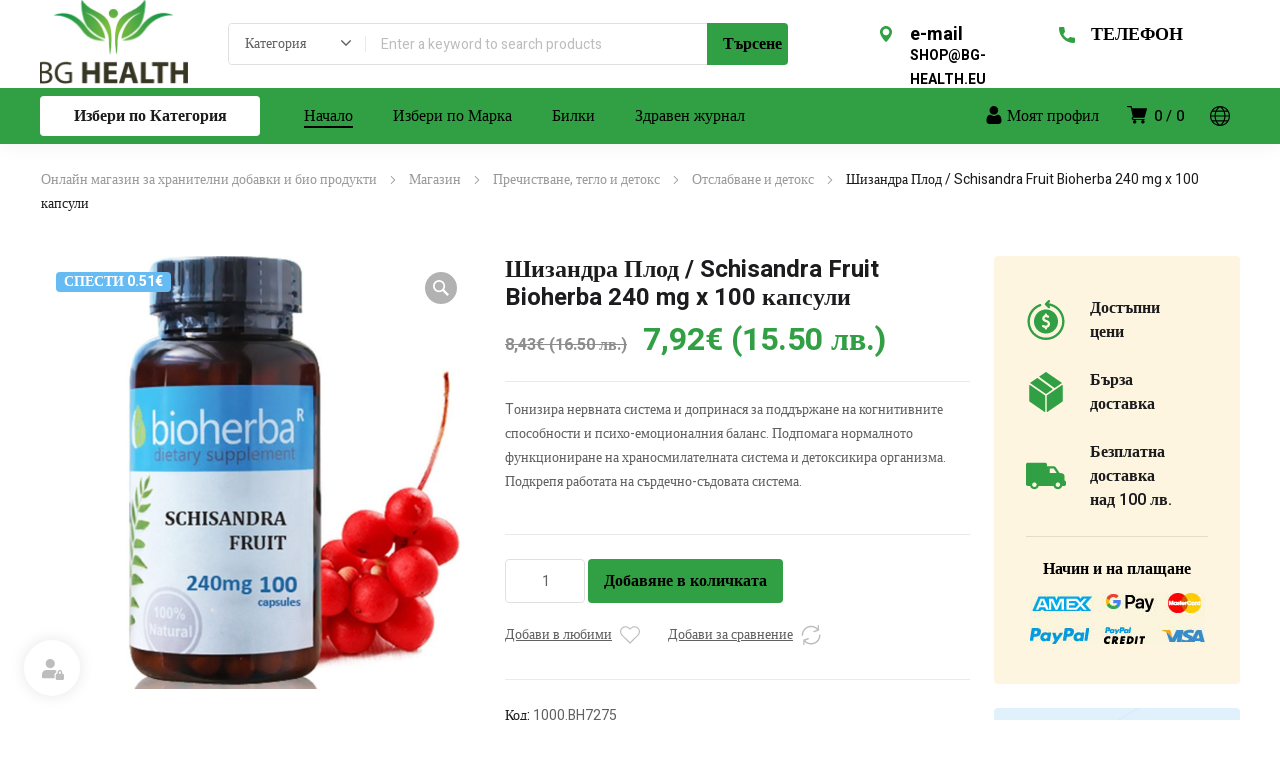

--- FILE ---
content_type: text/html; charset=UTF-8
request_url: https://bg-health.eu/produkt/bioherba-%D1%88%D0%B8%D0%B7%D0%B0%D0%BD%D0%B4%D1%80%D0%B0-%D0%BF%D0%BB%D0%BE%D0%B4-schisandra-fruit-240-mg-x-100-%D0%BA%D0%B0%D0%BF%D1%81%D1%83%D0%BB%D0%B8/
body_size: 86074
content:
<!DOCTYPE html>
<html class="no-js" lang="bg-BG">
<head>
	<!-- META TAGS -->
	<meta charset="UTF-8" />
	<meta name="viewport" content="width=device-width, initial-scale=1, maximum-scale=8">
	<!-- LINK TAGS -->
	<title>Шизандра Плод / Schisandra Fruit Bioherba 240 mg x 100 капсули - BG Health</title>
                        <script>
                            /* You can add more configuration options to webfontloader by previously defining the WebFontConfig with your options */
                            if ( typeof WebFontConfig === "undefined" ) {
                                WebFontConfig = new Object();
                            }
                            WebFontConfig['google'] = {families: ['Heebo:100,200,300,400,500,600,700,800,900']};

                            (function() {
                                var wf = document.createElement( 'script' );
                                wf.src = 'https://ajax.googleapis.com/ajax/libs/webfont/1.5.3/webfont.js';
                                wf.type = 'text/javascript';
                                wf.async = 'true';
                                var s = document.getElementsByTagName( 'script' )[0];
                                s.parentNode.insertBefore( wf, s );
                            })();
                        </script>
                        <meta name='robots' content='max-image-preview:large' />
<script>window._wca = window._wca || [];</script>

<!-- This site is optimized with the Yoast SEO Premium plugin v13.3 - https://yoast.com/wordpress/plugins/seo/ -->
<meta name="description" content="Bioherba Шизандра Плод / Schisandra Fruit - Tонизира нервната система и допринася за поддържане на когнитивните способности и психо-емоционалния баланс."/>
<meta name="robots" content="max-snippet:-1, max-image-preview:large, max-video-preview:-1"/>
<link rel="canonical" href="https://bg-health.eu/produkt/bioherba-шизандра-плод-schisandra-fruit-240-mg-x-100-капсули/" />
<meta property="og:locale" content="bg_BG" />
<meta property="og:type" content="product" />
<meta property="og:title" content="Шизандра Плод / Schisandra Fruit Bioherba 240 mg x 100 капсули - BG Health" />
<meta property="og:description" content="Bioherba Шизандра Плод / Schisandra Fruit - Tонизира нервната система и допринася за поддържане на когнитивните способности и психо-емоционалния баланс." />
<meta property="og:url" content="https://bg-health.eu/produkt/bioherba-шизандра-плод-schisandra-fruit-240-mg-x-100-капсули/" />
<meta property="og:site_name" content="BG Health" />
<meta property="og:image" content="https://bg-health.eu/wp-content/uploads/Bioherba-Шизандра-Плод-Schisandra-Fruit-240-mg-x-100-капсули.jpg" />
<meta property="og:image:secure_url" content="https://bg-health.eu/wp-content/uploads/Bioherba-Шизандра-Плод-Schisandra-Fruit-240-mg-x-100-капсули.jpg" />
<meta property="og:image:width" content="1000" />
<meta property="og:image:height" content="1000" />
<meta property="product:price:amount" content="7.92" />
<meta property="product:price:currency" content="EUR" />
<meta property="product:availability" content="in stock" />
<meta property="product:retailer_item_id" content="1000.BH7275" />
<meta property="product:condition" content="new" />
<meta name="twitter:card" content="summary_large_image" />
<meta name="twitter:description" content="Bioherba Шизандра Плод / Schisandra Fruit - Tонизира нервната система и допринася за поддържане на когнитивните способности и психо-емоционалния баланс." />
<meta name="twitter:title" content="Шизандра Плод / Schisandra Fruit Bioherba 240 mg x 100 капсули - BG Health" />
<meta name="twitter:image" content="https://bg-health.eu/wp-content/uploads/Bioherba-Шизандра-Плод-Schisandra-Fruit-240-mg-x-100-капсули.jpg" />
<script type='application/ld+json' class='yoast-schema-graph yoast-schema-graph--main'>{"@context":"https://schema.org","@graph":[{"@type":"WebSite","@id":"https://bg-health.eu/#website","url":"https://bg-health.eu/","name":"BG Health","inLanguage":"bg-BG","description":"\u041e\u043d\u043b\u0430\u0439\u043d \u043c\u0430\u0433\u0430\u0437\u0438\u043d \u0437\u0430 \u0437\u0434\u0440\u0430\u0432\u043e\u0441\u043b\u043e\u0432\u043d\u0438 \u0445\u0440\u0430\u043d\u0438\u0442\u0435\u043b\u043d\u0438 \u0434\u043e\u0431\u0430\u0432\u043a\u0438 \u0438 \u043d\u0430\u0442\u0443\u0440\u0430\u043b\u043d\u0430 \u043a\u043e\u0437\u043c\u0435\u0442\u0438\u043a\u0430.","potentialAction":[{"@type":"SearchAction","target":"https://bg-health.eu/?s={search_term_string}","query-input":"required name=search_term_string"}]},{"@type":"ImageObject","@id":"https://bg-health.eu/produkt/bioherba-%d1%88%d0%b8%d0%b7%d0%b0%d0%bd%d0%b4%d1%80%d0%b0-%d0%bf%d0%bb%d0%be%d0%b4-schisandra-fruit-240-mg-x-100-%d0%ba%d0%b0%d0%bf%d1%81%d1%83%d0%bb%d0%b8/#primaryimage","inLanguage":"bg-BG","url":"https://bg-health.eu/wp-content/uploads/Bioherba-\u0428\u0438\u0437\u0430\u043d\u0434\u0440\u0430-\u041f\u043b\u043e\u0434-Schisandra-Fruit-240-mg-x-100-\u043a\u0430\u043f\u0441\u0443\u043b\u0438.jpg","width":1000,"height":1000,"caption":"Bioherba \u0428\u0438\u0437\u0430\u043d\u0434\u0440\u0430 \u041f\u043b\u043e\u0434 Schisandra Fruit 240 mg x 100 \u043a\u0430\u043f\u0441\u0443\u043b\u0438"},{"@type":"ItemPage","@id":"https://bg-health.eu/produkt/bioherba-%d1%88%d0%b8%d0%b7%d0%b0%d0%bd%d0%b4%d1%80%d0%b0-%d0%bf%d0%bb%d0%be%d0%b4-schisandra-fruit-240-mg-x-100-%d0%ba%d0%b0%d0%bf%d1%81%d1%83%d0%bb%d0%b8/#webpage","url":"https://bg-health.eu/produkt/bioherba-%d1%88%d0%b8%d0%b7%d0%b0%d0%bd%d0%b4%d1%80%d0%b0-%d0%bf%d0%bb%d0%be%d0%b4-schisandra-fruit-240-mg-x-100-%d0%ba%d0%b0%d0%bf%d1%81%d1%83%d0%bb%d0%b8/","name":"\u0428\u0438\u0437\u0430\u043d\u0434\u0440\u0430 \u041f\u043b\u043e\u0434 / Schisandra Fruit Bioherba 240 mg x 100 \u043a\u0430\u043f\u0441\u0443\u043b\u0438 - BG Health","isPartOf":{"@id":"https://bg-health.eu/#website"},"inLanguage":"bg-BG","primaryImageOfPage":{"@id":"https://bg-health.eu/produkt/bioherba-%d1%88%d0%b8%d0%b7%d0%b0%d0%bd%d0%b4%d1%80%d0%b0-%d0%bf%d0%bb%d0%be%d0%b4-schisandra-fruit-240-mg-x-100-%d0%ba%d0%b0%d0%bf%d1%81%d1%83%d0%bb%d0%b8/#primaryimage"},"datePublished":"2022-06-26T19:33:10+00:00","dateModified":"2026-01-05T16:26:52+00:00","description":"Bioherba \u0428\u0438\u0437\u0430\u043d\u0434\u0440\u0430 \u041f\u043b\u043e\u0434 / Schisandra Fruit - T\u043e\u043d\u0438\u0437\u0438\u0440\u0430 \u043d\u0435\u0440\u0432\u043d\u0430\u0442\u0430 \u0441\u0438\u0441\u0442\u0435\u043c\u0430 \u0438 \u0434\u043e\u043f\u0440\u0438\u043d\u0430\u0441\u044f \u0437\u0430 \u043f\u043e\u0434\u0434\u044a\u0440\u0436\u0430\u043d\u0435 \u043d\u0430 \u043a\u043e\u0433\u043d\u0438\u0442\u0438\u0432\u043d\u0438\u0442\u0435 \u0441\u043f\u043e\u0441\u043e\u0431\u043d\u043e\u0441\u0442\u0438 \u0438 \u043f\u0441\u0438\u0445\u043e-\u0435\u043c\u043e\u0446\u0438\u043e\u043d\u0430\u043b\u043d\u0438\u044f \u0431\u0430\u043b\u0430\u043d\u0441.","potentialAction":[{"@type":"ReadAction","target":["https://bg-health.eu/produkt/bioherba-%d1%88%d0%b8%d0%b7%d0%b0%d0%bd%d0%b4%d1%80%d0%b0-%d0%bf%d0%bb%d0%be%d0%b4-schisandra-fruit-240-mg-x-100-%d0%ba%d0%b0%d0%bf%d1%81%d1%83%d0%bb%d0%b8/"]}]}]}</script>
<!-- / Yoast SEO Premium plugin. -->

<link rel='dns-prefetch' href='//stats.wp.com' />
<link rel='dns-prefetch' href='//capi-automation.s3.us-east-2.amazonaws.com' />
<link rel='dns-prefetch' href='//fonts.googleapis.com' />
<link rel="alternate" type="application/rss+xml" title="BG Health &raquo; Поток" href="https://bg-health.eu/feed/" />
<link rel="alternate" type="application/rss+xml" title="BG Health &raquo; поток за коментари" href="https://bg-health.eu/comments/feed/" />
<link rel="alternate" type="application/rss+xml" title="BG Health &raquo; поток за коментари на Шизандра Плод / Schisandra Fruit Bioherba 240 mg x 100 капсули" href="https://bg-health.eu/produkt/bioherba-%d1%88%d0%b8%d0%b7%d0%b0%d0%bd%d0%b4%d1%80%d0%b0-%d0%bf%d0%bb%d0%be%d0%b4-schisandra-fruit-240-mg-x-100-%d0%ba%d0%b0%d0%bf%d1%81%d1%83%d0%bb%d0%b8/feed/" />
		<!-- This site uses the Google Analytics by MonsterInsights plugin v9.11.1 - Using Analytics tracking - https://www.monsterinsights.com/ -->
							<script src="//www.googletagmanager.com/gtag/js?id=G-00ZBMSRFCC"  data-cfasync="false" data-wpfc-render="false" type="text/javascript" async></script>
			<script data-cfasync="false" data-wpfc-render="false" type="text/javascript">
				var mi_version = '9.11.1';
				var mi_track_user = true;
				var mi_no_track_reason = '';
								var MonsterInsightsDefaultLocations = {"page_location":"https:\/\/bg-health.eu\/produkt\/bioherba-%D1%88%D0%B8%D0%B7%D0%B0%D0%BD%D0%B4%D1%80%D0%B0-%D0%BF%D0%BB%D0%BE%D0%B4-schisandra-fruit-240-mg-x-100-%D0%BA%D0%B0%D0%BF%D1%81%D1%83%D0%BB%D0%B8\/"};
								if ( typeof MonsterInsightsPrivacyGuardFilter === 'function' ) {
					var MonsterInsightsLocations = (typeof MonsterInsightsExcludeQuery === 'object') ? MonsterInsightsPrivacyGuardFilter( MonsterInsightsExcludeQuery ) : MonsterInsightsPrivacyGuardFilter( MonsterInsightsDefaultLocations );
				} else {
					var MonsterInsightsLocations = (typeof MonsterInsightsExcludeQuery === 'object') ? MonsterInsightsExcludeQuery : MonsterInsightsDefaultLocations;
				}

								var disableStrs = [
										'ga-disable-G-00ZBMSRFCC',
									];

				/* Function to detect opted out users */
				function __gtagTrackerIsOptedOut() {
					for (var index = 0; index < disableStrs.length; index++) {
						if (document.cookie.indexOf(disableStrs[index] + '=true') > -1) {
							return true;
						}
					}

					return false;
				}

				/* Disable tracking if the opt-out cookie exists. */
				if (__gtagTrackerIsOptedOut()) {
					for (var index = 0; index < disableStrs.length; index++) {
						window[disableStrs[index]] = true;
					}
				}

				/* Opt-out function */
				function __gtagTrackerOptout() {
					for (var index = 0; index < disableStrs.length; index++) {
						document.cookie = disableStrs[index] + '=true; expires=Thu, 31 Dec 2099 23:59:59 UTC; path=/';
						window[disableStrs[index]] = true;
					}
				}

				if ('undefined' === typeof gaOptout) {
					function gaOptout() {
						__gtagTrackerOptout();
					}
				}
								window.dataLayer = window.dataLayer || [];

				window.MonsterInsightsDualTracker = {
					helpers: {},
					trackers: {},
				};
				if (mi_track_user) {
					function __gtagDataLayer() {
						dataLayer.push(arguments);
					}

					function __gtagTracker(type, name, parameters) {
						if (!parameters) {
							parameters = {};
						}

						if (parameters.send_to) {
							__gtagDataLayer.apply(null, arguments);
							return;
						}

						if (type === 'event') {
														parameters.send_to = monsterinsights_frontend.v4_id;
							var hookName = name;
							if (typeof parameters['event_category'] !== 'undefined') {
								hookName = parameters['event_category'] + ':' + name;
							}

							if (typeof MonsterInsightsDualTracker.trackers[hookName] !== 'undefined') {
								MonsterInsightsDualTracker.trackers[hookName](parameters);
							} else {
								__gtagDataLayer('event', name, parameters);
							}
							
						} else {
							__gtagDataLayer.apply(null, arguments);
						}
					}

					__gtagTracker('js', new Date());
					__gtagTracker('set', {
						'developer_id.dZGIzZG': true,
											});
					if ( MonsterInsightsLocations.page_location ) {
						__gtagTracker('set', MonsterInsightsLocations);
					}
										__gtagTracker('config', 'G-00ZBMSRFCC', {"forceSSL":"true","link_attribution":"true"} );
										window.gtag = __gtagTracker;										(function () {
						/* https://developers.google.com/analytics/devguides/collection/analyticsjs/ */
						/* ga and __gaTracker compatibility shim. */
						var noopfn = function () {
							return null;
						};
						var newtracker = function () {
							return new Tracker();
						};
						var Tracker = function () {
							return null;
						};
						var p = Tracker.prototype;
						p.get = noopfn;
						p.set = noopfn;
						p.send = function () {
							var args = Array.prototype.slice.call(arguments);
							args.unshift('send');
							__gaTracker.apply(null, args);
						};
						var __gaTracker = function () {
							var len = arguments.length;
							if (len === 0) {
								return;
							}
							var f = arguments[len - 1];
							if (typeof f !== 'object' || f === null || typeof f.hitCallback !== 'function') {
								if ('send' === arguments[0]) {
									var hitConverted, hitObject = false, action;
									if ('event' === arguments[1]) {
										if ('undefined' !== typeof arguments[3]) {
											hitObject = {
												'eventAction': arguments[3],
												'eventCategory': arguments[2],
												'eventLabel': arguments[4],
												'value': arguments[5] ? arguments[5] : 1,
											}
										}
									}
									if ('pageview' === arguments[1]) {
										if ('undefined' !== typeof arguments[2]) {
											hitObject = {
												'eventAction': 'page_view',
												'page_path': arguments[2],
											}
										}
									}
									if (typeof arguments[2] === 'object') {
										hitObject = arguments[2];
									}
									if (typeof arguments[5] === 'object') {
										Object.assign(hitObject, arguments[5]);
									}
									if ('undefined' !== typeof arguments[1].hitType) {
										hitObject = arguments[1];
										if ('pageview' === hitObject.hitType) {
											hitObject.eventAction = 'page_view';
										}
									}
									if (hitObject) {
										action = 'timing' === arguments[1].hitType ? 'timing_complete' : hitObject.eventAction;
										hitConverted = mapArgs(hitObject);
										__gtagTracker('event', action, hitConverted);
									}
								}
								return;
							}

							function mapArgs(args) {
								var arg, hit = {};
								var gaMap = {
									'eventCategory': 'event_category',
									'eventAction': 'event_action',
									'eventLabel': 'event_label',
									'eventValue': 'event_value',
									'nonInteraction': 'non_interaction',
									'timingCategory': 'event_category',
									'timingVar': 'name',
									'timingValue': 'value',
									'timingLabel': 'event_label',
									'page': 'page_path',
									'location': 'page_location',
									'title': 'page_title',
									'referrer' : 'page_referrer',
								};
								for (arg in args) {
																		if (!(!args.hasOwnProperty(arg) || !gaMap.hasOwnProperty(arg))) {
										hit[gaMap[arg]] = args[arg];
									} else {
										hit[arg] = args[arg];
									}
								}
								return hit;
							}

							try {
								f.hitCallback();
							} catch (ex) {
							}
						};
						__gaTracker.create = newtracker;
						__gaTracker.getByName = newtracker;
						__gaTracker.getAll = function () {
							return [];
						};
						__gaTracker.remove = noopfn;
						__gaTracker.loaded = true;
						window['__gaTracker'] = __gaTracker;
					})();
									} else {
										console.log("");
					(function () {
						function __gtagTracker() {
							return null;
						}

						window['__gtagTracker'] = __gtagTracker;
						window['gtag'] = __gtagTracker;
					})();
									}
			</script>
							<!-- / Google Analytics by MonsterInsights -->
		<script type="text/javascript">
window._wpemojiSettings = {"baseUrl":"https:\/\/s.w.org\/images\/core\/emoji\/14.0.0\/72x72\/","ext":".png","svgUrl":"https:\/\/s.w.org\/images\/core\/emoji\/14.0.0\/svg\/","svgExt":".svg","source":{"concatemoji":"https:\/\/bg-health.eu\/wp-includes\/js\/wp-emoji-release.min.js?ver=6.3.1"}};
/*! This file is auto-generated */
!function(i,n){var o,s,e;function c(e){try{var t={supportTests:e,timestamp:(new Date).valueOf()};sessionStorage.setItem(o,JSON.stringify(t))}catch(e){}}function p(e,t,n){e.clearRect(0,0,e.canvas.width,e.canvas.height),e.fillText(t,0,0);var t=new Uint32Array(e.getImageData(0,0,e.canvas.width,e.canvas.height).data),r=(e.clearRect(0,0,e.canvas.width,e.canvas.height),e.fillText(n,0,0),new Uint32Array(e.getImageData(0,0,e.canvas.width,e.canvas.height).data));return t.every(function(e,t){return e===r[t]})}function u(e,t,n){switch(t){case"flag":return n(e,"\ud83c\udff3\ufe0f\u200d\u26a7\ufe0f","\ud83c\udff3\ufe0f\u200b\u26a7\ufe0f")?!1:!n(e,"\ud83c\uddfa\ud83c\uddf3","\ud83c\uddfa\u200b\ud83c\uddf3")&&!n(e,"\ud83c\udff4\udb40\udc67\udb40\udc62\udb40\udc65\udb40\udc6e\udb40\udc67\udb40\udc7f","\ud83c\udff4\u200b\udb40\udc67\u200b\udb40\udc62\u200b\udb40\udc65\u200b\udb40\udc6e\u200b\udb40\udc67\u200b\udb40\udc7f");case"emoji":return!n(e,"\ud83e\udef1\ud83c\udffb\u200d\ud83e\udef2\ud83c\udfff","\ud83e\udef1\ud83c\udffb\u200b\ud83e\udef2\ud83c\udfff")}return!1}function f(e,t,n){var r="undefined"!=typeof WorkerGlobalScope&&self instanceof WorkerGlobalScope?new OffscreenCanvas(300,150):i.createElement("canvas"),a=r.getContext("2d",{willReadFrequently:!0}),o=(a.textBaseline="top",a.font="600 32px Arial",{});return e.forEach(function(e){o[e]=t(a,e,n)}),o}function t(e){var t=i.createElement("script");t.src=e,t.defer=!0,i.head.appendChild(t)}"undefined"!=typeof Promise&&(o="wpEmojiSettingsSupports",s=["flag","emoji"],n.supports={everything:!0,everythingExceptFlag:!0},e=new Promise(function(e){i.addEventListener("DOMContentLoaded",e,{once:!0})}),new Promise(function(t){var n=function(){try{var e=JSON.parse(sessionStorage.getItem(o));if("object"==typeof e&&"number"==typeof e.timestamp&&(new Date).valueOf()<e.timestamp+604800&&"object"==typeof e.supportTests)return e.supportTests}catch(e){}return null}();if(!n){if("undefined"!=typeof Worker&&"undefined"!=typeof OffscreenCanvas&&"undefined"!=typeof URL&&URL.createObjectURL&&"undefined"!=typeof Blob)try{var e="postMessage("+f.toString()+"("+[JSON.stringify(s),u.toString(),p.toString()].join(",")+"));",r=new Blob([e],{type:"text/javascript"}),a=new Worker(URL.createObjectURL(r),{name:"wpTestEmojiSupports"});return void(a.onmessage=function(e){c(n=e.data),a.terminate(),t(n)})}catch(e){}c(n=f(s,u,p))}t(n)}).then(function(e){for(var t in e)n.supports[t]=e[t],n.supports.everything=n.supports.everything&&n.supports[t],"flag"!==t&&(n.supports.everythingExceptFlag=n.supports.everythingExceptFlag&&n.supports[t]);n.supports.everythingExceptFlag=n.supports.everythingExceptFlag&&!n.supports.flag,n.DOMReady=!1,n.readyCallback=function(){n.DOMReady=!0}}).then(function(){return e}).then(function(){var e;n.supports.everything||(n.readyCallback(),(e=n.source||{}).concatemoji?t(e.concatemoji):e.wpemoji&&e.twemoji&&(t(e.twemoji),t(e.wpemoji)))}))}((window,document),window._wpemojiSettings);
</script>
<style type="text/css">
img.wp-smiley,
img.emoji {
	display: inline !important;
	border: none !important;
	box-shadow: none !important;
	height: 1em !important;
	width: 1em !important;
	margin: 0 0.07em !important;
	vertical-align: -0.1em !important;
	background: none !important;
	padding: 0 !important;
}
</style>
	<link rel='stylesheet' id='wp-block-library-css' href='https://bg-health.eu/wp-includes/css/dist/block-library/style.min.css?ver=6.3.1' type='text/css' media='all' />
<style id='wp-block-library-inline-css' type='text/css'>
.has-text-align-justify{text-align:justify;}
</style>
<style id='safe-svg-svg-icon-style-inline-css' type='text/css'>
.safe-svg-cover{text-align:center}.safe-svg-cover .safe-svg-inside{display:inline-block;max-width:100%}.safe-svg-cover svg{height:100%;max-height:100%;max-width:100%;width:100%}

</style>
<link rel='stylesheet' id='mediaelement-css' href='https://bg-health.eu/wp-includes/js/mediaelement/mediaelementplayer-legacy.min.css?ver=4.2.17' type='text/css' media='all' />
<link rel='stylesheet' id='wp-mediaelement-css' href='https://bg-health.eu/wp-includes/js/mediaelement/wp-mediaelement.min.css?ver=6.3.1' type='text/css' media='all' />
<style id='classic-theme-styles-inline-css' type='text/css'>
/*! This file is auto-generated */
.wp-block-button__link{color:#fff;background-color:#32373c;border-radius:9999px;box-shadow:none;text-decoration:none;padding:calc(.667em + 2px) calc(1.333em + 2px);font-size:1.125em}.wp-block-file__button{background:#32373c;color:#fff;text-decoration:none}
</style>
<style id='global-styles-inline-css' type='text/css'>
body{--wp--preset--color--black: #000000;--wp--preset--color--cyan-bluish-gray: #abb8c3;--wp--preset--color--white: #ffffff;--wp--preset--color--pale-pink: #f78da7;--wp--preset--color--vivid-red: #cf2e2e;--wp--preset--color--luminous-vivid-orange: #ff6900;--wp--preset--color--luminous-vivid-amber: #fcb900;--wp--preset--color--light-green-cyan: #7bdcb5;--wp--preset--color--vivid-green-cyan: #00d084;--wp--preset--color--pale-cyan-blue: #8ed1fc;--wp--preset--color--vivid-cyan-blue: #0693e3;--wp--preset--color--vivid-purple: #9b51e0;--wp--preset--gradient--vivid-cyan-blue-to-vivid-purple: linear-gradient(135deg,rgba(6,147,227,1) 0%,rgb(155,81,224) 100%);--wp--preset--gradient--light-green-cyan-to-vivid-green-cyan: linear-gradient(135deg,rgb(122,220,180) 0%,rgb(0,208,130) 100%);--wp--preset--gradient--luminous-vivid-amber-to-luminous-vivid-orange: linear-gradient(135deg,rgba(252,185,0,1) 0%,rgba(255,105,0,1) 100%);--wp--preset--gradient--luminous-vivid-orange-to-vivid-red: linear-gradient(135deg,rgba(255,105,0,1) 0%,rgb(207,46,46) 100%);--wp--preset--gradient--very-light-gray-to-cyan-bluish-gray: linear-gradient(135deg,rgb(238,238,238) 0%,rgb(169,184,195) 100%);--wp--preset--gradient--cool-to-warm-spectrum: linear-gradient(135deg,rgb(74,234,220) 0%,rgb(151,120,209) 20%,rgb(207,42,186) 40%,rgb(238,44,130) 60%,rgb(251,105,98) 80%,rgb(254,248,76) 100%);--wp--preset--gradient--blush-light-purple: linear-gradient(135deg,rgb(255,206,236) 0%,rgb(152,150,240) 100%);--wp--preset--gradient--blush-bordeaux: linear-gradient(135deg,rgb(254,205,165) 0%,rgb(254,45,45) 50%,rgb(107,0,62) 100%);--wp--preset--gradient--luminous-dusk: linear-gradient(135deg,rgb(255,203,112) 0%,rgb(199,81,192) 50%,rgb(65,88,208) 100%);--wp--preset--gradient--pale-ocean: linear-gradient(135deg,rgb(255,245,203) 0%,rgb(182,227,212) 50%,rgb(51,167,181) 100%);--wp--preset--gradient--electric-grass: linear-gradient(135deg,rgb(202,248,128) 0%,rgb(113,206,126) 100%);--wp--preset--gradient--midnight: linear-gradient(135deg,rgb(2,3,129) 0%,rgb(40,116,252) 100%);--wp--preset--font-size--small: 13px;--wp--preset--font-size--medium: 20px;--wp--preset--font-size--large: 36px;--wp--preset--font-size--x-large: 42px;--wp--preset--spacing--20: 0.44rem;--wp--preset--spacing--30: 0.67rem;--wp--preset--spacing--40: 1rem;--wp--preset--spacing--50: 1.5rem;--wp--preset--spacing--60: 2.25rem;--wp--preset--spacing--70: 3.38rem;--wp--preset--spacing--80: 5.06rem;--wp--preset--shadow--natural: 6px 6px 9px rgba(0, 0, 0, 0.2);--wp--preset--shadow--deep: 12px 12px 50px rgba(0, 0, 0, 0.4);--wp--preset--shadow--sharp: 6px 6px 0px rgba(0, 0, 0, 0.2);--wp--preset--shadow--outlined: 6px 6px 0px -3px rgba(255, 255, 255, 1), 6px 6px rgba(0, 0, 0, 1);--wp--preset--shadow--crisp: 6px 6px 0px rgba(0, 0, 0, 1);}:where(.is-layout-flex){gap: 0.5em;}:where(.is-layout-grid){gap: 0.5em;}body .is-layout-flow > .alignleft{float: left;margin-inline-start: 0;margin-inline-end: 2em;}body .is-layout-flow > .alignright{float: right;margin-inline-start: 2em;margin-inline-end: 0;}body .is-layout-flow > .aligncenter{margin-left: auto !important;margin-right: auto !important;}body .is-layout-constrained > .alignleft{float: left;margin-inline-start: 0;margin-inline-end: 2em;}body .is-layout-constrained > .alignright{float: right;margin-inline-start: 2em;margin-inline-end: 0;}body .is-layout-constrained > .aligncenter{margin-left: auto !important;margin-right: auto !important;}body .is-layout-constrained > :where(:not(.alignleft):not(.alignright):not(.alignfull)){max-width: var(--wp--style--global--content-size);margin-left: auto !important;margin-right: auto !important;}body .is-layout-constrained > .alignwide{max-width: var(--wp--style--global--wide-size);}body .is-layout-flex{display: flex;}body .is-layout-flex{flex-wrap: wrap;align-items: center;}body .is-layout-flex > *{margin: 0;}body .is-layout-grid{display: grid;}body .is-layout-grid > *{margin: 0;}:where(.wp-block-columns.is-layout-flex){gap: 2em;}:where(.wp-block-columns.is-layout-grid){gap: 2em;}:where(.wp-block-post-template.is-layout-flex){gap: 1.25em;}:where(.wp-block-post-template.is-layout-grid){gap: 1.25em;}.has-black-color{color: var(--wp--preset--color--black) !important;}.has-cyan-bluish-gray-color{color: var(--wp--preset--color--cyan-bluish-gray) !important;}.has-white-color{color: var(--wp--preset--color--white) !important;}.has-pale-pink-color{color: var(--wp--preset--color--pale-pink) !important;}.has-vivid-red-color{color: var(--wp--preset--color--vivid-red) !important;}.has-luminous-vivid-orange-color{color: var(--wp--preset--color--luminous-vivid-orange) !important;}.has-luminous-vivid-amber-color{color: var(--wp--preset--color--luminous-vivid-amber) !important;}.has-light-green-cyan-color{color: var(--wp--preset--color--light-green-cyan) !important;}.has-vivid-green-cyan-color{color: var(--wp--preset--color--vivid-green-cyan) !important;}.has-pale-cyan-blue-color{color: var(--wp--preset--color--pale-cyan-blue) !important;}.has-vivid-cyan-blue-color{color: var(--wp--preset--color--vivid-cyan-blue) !important;}.has-vivid-purple-color{color: var(--wp--preset--color--vivid-purple) !important;}.has-black-background-color{background-color: var(--wp--preset--color--black) !important;}.has-cyan-bluish-gray-background-color{background-color: var(--wp--preset--color--cyan-bluish-gray) !important;}.has-white-background-color{background-color: var(--wp--preset--color--white) !important;}.has-pale-pink-background-color{background-color: var(--wp--preset--color--pale-pink) !important;}.has-vivid-red-background-color{background-color: var(--wp--preset--color--vivid-red) !important;}.has-luminous-vivid-orange-background-color{background-color: var(--wp--preset--color--luminous-vivid-orange) !important;}.has-luminous-vivid-amber-background-color{background-color: var(--wp--preset--color--luminous-vivid-amber) !important;}.has-light-green-cyan-background-color{background-color: var(--wp--preset--color--light-green-cyan) !important;}.has-vivid-green-cyan-background-color{background-color: var(--wp--preset--color--vivid-green-cyan) !important;}.has-pale-cyan-blue-background-color{background-color: var(--wp--preset--color--pale-cyan-blue) !important;}.has-vivid-cyan-blue-background-color{background-color: var(--wp--preset--color--vivid-cyan-blue) !important;}.has-vivid-purple-background-color{background-color: var(--wp--preset--color--vivid-purple) !important;}.has-black-border-color{border-color: var(--wp--preset--color--black) !important;}.has-cyan-bluish-gray-border-color{border-color: var(--wp--preset--color--cyan-bluish-gray) !important;}.has-white-border-color{border-color: var(--wp--preset--color--white) !important;}.has-pale-pink-border-color{border-color: var(--wp--preset--color--pale-pink) !important;}.has-vivid-red-border-color{border-color: var(--wp--preset--color--vivid-red) !important;}.has-luminous-vivid-orange-border-color{border-color: var(--wp--preset--color--luminous-vivid-orange) !important;}.has-luminous-vivid-amber-border-color{border-color: var(--wp--preset--color--luminous-vivid-amber) !important;}.has-light-green-cyan-border-color{border-color: var(--wp--preset--color--light-green-cyan) !important;}.has-vivid-green-cyan-border-color{border-color: var(--wp--preset--color--vivid-green-cyan) !important;}.has-pale-cyan-blue-border-color{border-color: var(--wp--preset--color--pale-cyan-blue) !important;}.has-vivid-cyan-blue-border-color{border-color: var(--wp--preset--color--vivid-cyan-blue) !important;}.has-vivid-purple-border-color{border-color: var(--wp--preset--color--vivid-purple) !important;}.has-vivid-cyan-blue-to-vivid-purple-gradient-background{background: var(--wp--preset--gradient--vivid-cyan-blue-to-vivid-purple) !important;}.has-light-green-cyan-to-vivid-green-cyan-gradient-background{background: var(--wp--preset--gradient--light-green-cyan-to-vivid-green-cyan) !important;}.has-luminous-vivid-amber-to-luminous-vivid-orange-gradient-background{background: var(--wp--preset--gradient--luminous-vivid-amber-to-luminous-vivid-orange) !important;}.has-luminous-vivid-orange-to-vivid-red-gradient-background{background: var(--wp--preset--gradient--luminous-vivid-orange-to-vivid-red) !important;}.has-very-light-gray-to-cyan-bluish-gray-gradient-background{background: var(--wp--preset--gradient--very-light-gray-to-cyan-bluish-gray) !important;}.has-cool-to-warm-spectrum-gradient-background{background: var(--wp--preset--gradient--cool-to-warm-spectrum) !important;}.has-blush-light-purple-gradient-background{background: var(--wp--preset--gradient--blush-light-purple) !important;}.has-blush-bordeaux-gradient-background{background: var(--wp--preset--gradient--blush-bordeaux) !important;}.has-luminous-dusk-gradient-background{background: var(--wp--preset--gradient--luminous-dusk) !important;}.has-pale-ocean-gradient-background{background: var(--wp--preset--gradient--pale-ocean) !important;}.has-electric-grass-gradient-background{background: var(--wp--preset--gradient--electric-grass) !important;}.has-midnight-gradient-background{background: var(--wp--preset--gradient--midnight) !important;}.has-small-font-size{font-size: var(--wp--preset--font-size--small) !important;}.has-medium-font-size{font-size: var(--wp--preset--font-size--medium) !important;}.has-large-font-size{font-size: var(--wp--preset--font-size--large) !important;}.has-x-large-font-size{font-size: var(--wp--preset--font-size--x-large) !important;}
.wp-block-navigation a:where(:not(.wp-element-button)){color: inherit;}
:where(.wp-block-post-template.is-layout-flex){gap: 1.25em;}:where(.wp-block-post-template.is-layout-grid){gap: 1.25em;}
:where(.wp-block-columns.is-layout-flex){gap: 2em;}:where(.wp-block-columns.is-layout-grid){gap: 2em;}
.wp-block-pullquote{font-size: 1.5em;line-height: 1.6;}
</style>
<link rel='stylesheet' id='contact-form-7-css' href='https://bg-health.eu/wp-content/plugins/contact-form-7/includes/css/styles.css?ver=5.9.2' type='text/css' media='all' />
<link rel='stylesheet' id='js_composer_front-css' href='https://bg-health.eu/wp-content/plugins/js_composer/assets/css/js_composer.min.css?ver=7.4' type='text/css' media='all' />
<link rel='stylesheet' id='dynamic-google-fonts-css' href='https://fonts.googleapis.com/css?family=Heebo%3A500%7COswald%3A700%2C700%2C700%2C700%2C700%2C700%2C700%2C700%2C700&#038;subset=hebrew%2Clatin&#038;ver=6.3.1' type='text/css' media='all' />
<link rel='stylesheet' id='photoswipe-css' href='https://bg-health.eu/wp-content/plugins/woocommerce/assets/css/photoswipe/photoswipe.min.css?ver=8.6.3' type='text/css' media='all' />
<link rel='stylesheet' id='photoswipe-default-skin-css' href='https://bg-health.eu/wp-content/plugins/woocommerce/assets/css/photoswipe/default-skin/default-skin.min.css?ver=8.6.3' type='text/css' media='all' />
<style id='woocommerce-inline-inline-css' type='text/css'>
.woocommerce form .form-row .required { visibility: visible; }
</style>
<link rel='stylesheet' id='brands-styles-css' href='https://bg-health.eu/wp-content/plugins/woocommerce-brands/assets/css/style.css?ver=1.6.17' type='text/css' media='all' />
<link rel='stylesheet' id='abovewp-bulgarian-eurozone-blocks-css' href='https://bg-health.eu/wp-content/plugins/abovewp-bulgarian-eurozone/assets/css/blocks.css?ver=2.0.3' type='text/css' media='all' />
<link rel='stylesheet' id='abovewp-bulgarian-eurozone-css' href='https://bg-health.eu/wp-content/plugins/abovewp-bulgarian-eurozone/assets/css/abovewp-bulgarian-eurozone.css?ver=2.0.3' type='text/css' media='all' />
<link rel='stylesheet' id='equipo_enovathemes-parent-style-css' href='https://bg-health.eu/wp-content/themes/equipo/style.css?ver=6.3.1' type='text/css' media='all' />
<link rel='stylesheet' id='equipo-style-css' href='https://bg-health.eu/wp-content/themes/equipo-child/style.css?ver=6.3.1' type='text/css' media='all' />
<link rel='stylesheet' id='tawcvs-frontend-css' href='https://bg-health.eu/wp-content/plugins/variation-swatches-for-woocommerce/assets/css/frontend.css?ver=2.2.5' type='text/css' media='all' />
<link rel='stylesheet' id='dynamic-styles-cached-css' href='https://bg-health.eu/wp-content/themes/equipo/css/dynamic-styles-cached.css?ver=6.3.1' type='text/css' media='all' />
<link rel='stylesheet' id='dynamic-styles-css' href='https://bg-health.eu/wp-content/themes/equipo/css/dynamic-styles.css?ver=6.3.1' type='text/css' media='all' />
<style id='dynamic-styles-inline-css' type='text/css'>
.header .vc-row-728298 {height:56px;}.header .vc-row-728298 .hbe {line-height:56px;height:56px;}#mobile-toggle-895594 .line, #mobile-toggle-895594 .close {fill:#000000;}#mobile-toggle-895594:hover .line, #mobile-toggle-895594:hover .close, #mobile-toggle-895594.active .line, #mobile-toggle-895594.active .close {fill:#000000;}#mobile-container-toggle-895594 {margin:0px 0px 0px 0px;}#header-logo-68510 .logo {width:120px;}#header-logo-68510 .sticky-logo {width:120px;}#header-logo-68510 {margin:0px 0px 0px 0px;}#product-search-toggle-618613 {background-color:transparent;box-shadow:none;}#product-search-toggle-618613 svg {fill:#000000;}#product-search-618613 {margin:0px 0px 0px 0px;}#mobile-container-577156 {color:#ffffff;background-color:#1c1c1e;padding:0px 0px 0px 0px;}#mobile-container-577156 .mobile-container-tab {color:#1c1c1e;background-color:#ffffff;}#mobile-container-577156 .mobile-container-tab svg {fill:#1c1c1e;}#mobile-container-577156 .mobile-container-tab:after {background-color:#1c1c1e;}#mobile-container-577156 .mobile-container-tab.active {color:#ffffff;background-color:#1c1c1e;}#mobile-container-577156 .mobile-container-tab.active svg {fill:#ffffff;}#et-mobile-tab-236370 .cart-info, #et-mobile-tab-236370 .wishlist-contents, #et-mobile-tab-236370 .compare-contents {background:#319f44;color:#000000;}#et-mobile-tab-236370 .mob-tabset, #et-mobile-tab-236370 .mob-tabset-toggle {background:#ffffff;color:#bdbdbd;}#et-mobile-tab-236370 .tab svg, #et-mobile-tab-236370 .mob-tabset-toggle svg {fill:#bdbdbd;}#et-mobile-tab-236370 .tab:after {background:#bdbdbd;}#et-mobile-tab-236370 .tab:hover {color:#1c1c1e;}#et-mobile-tab-236370 .tab:hover svg, #et-mobile-tab-236370 .tab:hover svg *, #et-mobile-tab-236370 .mob-tabset-toggle:hover svg, #et-mobile-tab-236370 .mob-tabset-toggle:hover svg * {fill:#1c1c1e;}.et-gap-596566 {height:48px;}.et-gap-758924 {height:48px;}#mobile-menu-428888 .menu-item > a {color:#ffffff;font-size:16px;line-height:24px;font-weight:500;text-transform:none;}#mobile-menu-428888 .menu-item > a .arrow svg {fill:#ffffff;}#mobile-menu-428888 .menu-item > a .menu-icon {background:#ffffff;}#mobile-menu-428888 .menu-item:hover > a {color:#319f44;}#mobile-menu-428888 .menu-item:hover > a .arrow svg {fill:#319f44;}#mobile-menu-428888 .menu-item:hover > a .menu-icon {background:#319f44;}#mobile-menu-428888 li a:after, #mobile-menu-428888 > li:last-child:after {background-color:#424242;}#mobile-menu-428888 > .menu-item:not(.mm-true) .sub-menu .menu-item a {font-size:16px;line-height:24px;font-weight:500;text-transform:none;}#mobile-menu-container-428888 {margin:0px 0px 0px 0px;}#mobile-menu-231692 .menu-item > a {color:#ffffff;font-size:16px;line-height:24px;font-weight:500;text-transform:none;}#mobile-menu-231692 .menu-item > a .arrow svg {fill:#ffffff;}#mobile-menu-231692 .menu-item:hover > a {color:#319f44;}#mobile-menu-231692 .menu-item:hover > a .arrow svg {fill:#319f44;}#mobile-menu-231692 li a:after, #mobile-menu-231692 > li:last-child:after {background-color:#424242;}#mobile-menu-231692 > .menu-item:not(.mm-true) .sub-menu .menu-item a {font-size:16px;line-height:24px;font-weight:500;text-transform:none;}#mobile-menu-container-231692 {margin:0px 0px 0px 0px;}#header-slogan-321011 {margin:8px 0px 0px 12px;}#language-switcher-980789 .language-toggle svg {fill:#319f44;}#language-switcher-980789 .language-toggle {background-color:transparent;box-shadow:none;}#language-box-980789 {background:#333333;}#language-box-980789 {width:130px;}.box-align-center #language-box-980789 {margin-left:-65px;}#language-box-980789 ul li a {color:#ffffff;}#language-box-980789 svg.close {fill:#ffffff;}#language-box-980789 ul li a:hover {color:#319f44;background-color:#333333;}#language-switcher-980789 {margin:0px 0px 0px 0px;}#currency-switcher-177168 .currency-toggle {color:#ffffff;}#currency-switcher-177168 .currency-toggle svg {fill:#ffffff !important;}#currency-switcher-177168 .currency-toggle:hover {color:#ffffff;}#currency-switcher-177168 .highlighted-currency {color:#319f44;}#currency-switcher-177168 svg.close {fill:#ffffff;}#currency-switcher-177168 .currency-list {background-color:#333333;width:130px;}#currency-switcher-177168.box-align-center .currency-list {margin-left:-65px;}#currency-switcher-177168 .currency-list a {color:#ffffff;background-color:#333333;}#currency-switcher-177168 .currency-list a:hover {color:#319f44;background-color:#333333;}#currency-switcher-177168 {margin:0px 0px 0px 12px;}.vc_custom_1601555883176{background-color:#319f44 !important;}.header .vc-row-979589 {z-index:5;}.header .vc-row-979589 {height:88px;}.header .vc-row-979589 .hbe {line-height:88px;height:88px;}.header .vc-row-427395 {z-index:3;}.header .vc-row-427395 {height:56px;}.header .vc-row-427395 .hbe {line-height:56px;height:56px;}#header-logo-740535 .logo {width:148px;}#header-logo-740535 .sticky-logo {width:148px;}#header-logo-740535 {margin:0px 0px 0px 0px;}#header-product-search-142882 .et-button, #header-product-search-142882 .et-button + .input-after {color:#000000;background-color:#319f44;}#header-product-search-142882 .et-button:hover, #header-product-search-142882 .et-button:hover + .input-after {color:#000000 !important;background-color:#ffb600;}#header-product-search-142882 {width:560px;}#header-product-search-142882 .product-search {border-color:#e0e0e0;background-color:#ffffff;}#header-product-search-142882 .search, #header-product-search-142882 select {color:#616161;}#header-product-search-142882 {margin:0px 0px 0px 40px;}#header-product-search-412457 .et-button, #header-product-search-412457 .et-button + .input-after {color:#ffffff;background-color:#319f44;}#header-product-search-412457 .et-button:hover, #header-product-search-412457 .et-button:hover + .input-after {color:#ffffff !important;background-color:#f25c05;}#header-product-search-412457 {width:620px;}#header-product-search-412457 .product-search {border-color:#ffffff;background-color:#ffffff;}#header-product-search-412457 .search, #header-product-search-412457 select {color:#616161;}#header-product-search-412457 {margin:0px 0px 0px 4px;}.et-gap-342571 {height:26px;}#et-icon-box-container-893150 {min-height:0 !important;}#language-switcher-379106 .language-toggle svg {fill:#000000;}#language-switcher-379106 .language-toggle {background-color:transparent;box-shadow:none;}#language-box-379106 {background:#ffffff;}#language-box-379106 {width:144px;}.box-align-center #language-box-379106 {margin-left:-72px;}#language-box-379106 ul li a {color:#1c1c1e;}#language-box-379106 svg.close {fill:#1c1c1e;}#language-box-379106 ul li a:hover {color:#00b70c;background-color:#ffffff;}#language-switcher-379106 {margin:0px 0px 0px 0px;}#cart-toggle-543362 > svg {fill:#000000;}#cart-toggle-543362 {background-color:transparent;box-shadow:none;}#cart-toggle-543362 .cart-contents {color:#000000;}#cart-box-543362 {color:#616161;}#cart-box-543362 svg.close {fill:#616161;}#cart-box-543362 {background:#ffffff;}#cart-box-543362 .woocommerce-mini-cart-info-wrap {background:#ffffff;}#cart-box-543362 .cart-product-title {color:#1c1c1e;}#cart-box-543362 > svg.close {fill:#1c1c1e;}#cart-box-543362 .cart_list li .remove {color:#616161;}#cart-box-543362 .woocommerce-mini-cart__buttons > a {color:#000000;background-color:#00b70c;}#cart-box-543362 .woocommerce-mini-cart__buttons > a:hover {color:#ffffff !important;background-color:#1c1c1e;}#header-cart-543362 {margin:0px 16px 0px 0px;}#login-toggle-305487 > svg {fill:#000000;}#login-toggle-305487 {color:#000000;background-color:transparent;box-shadow:none;}#login-box-305487 {color:#616161;}#login-box-305487 svg.close {fill:#616161;}#login-box-305487 {background:#ffffff;}#header-login-305487 .widget_reglog a {color:#616161;}#header-login-305487 .widget_reglog .input {color:#616161;background-color:#ffffff;border-color:#e0e0e0;}#header-login-305487 .widget_reglog .button {color:#000000;background-color:#00b70c;box-shadow:none;}#header-login-305487 .widget_reglog .button:hover {color:#ffffff !important;background-color:#1c1c1e;box-shadow:none;}#header-login-305487 {margin:0px 12px 0px 0px;}#et-header-button-414669 > a {width:220px;height:40px;padding-top:0;padding-bottom:0;font-size:16px !important;font-weight:600;line-height:22px !important;text-transform:none;color:#1c1c1e;}#et-header-button-414669 > a.icon-position-left > .icon {margin-right:8px;}#et-header-button-414669 > a.icon-position-right > .icon {margin-left:8px;}#et-header-button-414669 > a > .icon {width:10px !important;}#et-header-button-414669 > a.icon2-position-left > .icon2 {margin-right:8px;margin-left:0}#et-header-button-414669 > a.icon2-position-right > .icon2 {margin-left:8px;margin-right:0}#et-header-button-414669 > a > .icon2 {width:16px !important;}#et-header-button-414669 > a > .icon svg, #et-header-button-414669 > a > .icon svg * {fill:#1c1c1e;}#et-header-button-414669 > a:hover {color:#ffffff;}#et-header-button-414669 > a:hover > .icon svg, #et-header-button-414669 > a:hover > .icon svg * {fill:#ffffff;}#et-header-button-414669 > a > .button-back .regular {background:#ffffff;}#et-header-button-414669 > a:hover > .button-back .regular {background:#000000;}#et-header-button-414669 {margin:0px 0px 0px 0px;}#header-menu-538923 > .menu-item.depth-0 {padding-left:40px;}#header-menu-538923 > .menu-item.depth-0 > .sub-menu {left:20px;}#header-menu-538923 > .menu-item.depth-0.submenu-left > .sub-menu {right:20px;}#header-menu-538923 > .menu-item.depth-0:before, #header-menu-538923 > .menu-item.depth-0:after {background:#e0e0e0;}#header-menu-538923 > .menu-item.depth-0 {padding-left:20px !important;padding-right:20px !important;}#header-menu-538923 > .menu-item.depth-0 > .mi-link {color:#000000;font-size:16px;font-weight:500;text-transform:none;font-family:'Heebo';}#header-menu-538923 > .menu-item.depth-0 > .mi-link > .arrow svg {fill:#000000;}#header-menu-538923 > .menu-item.depth-0 > .mi-link > .menu-icon, #header-menu-538923 > .menu-item.depth-0.active.using > .mi-link > .menu-icon {background:#000000;}#header-menu-538923 > .menu-item.depth-0:hover > .mi-link, #header-menu-538923 > .menu-item.depth-0.active > .mi-link, #header-menu-538923 > .menu-item.depth-0.in > .mi-link {color:#000000;}#header-menu-538923 > .menu-item.depth-0:hover > .mi-link > .arrow svg, #header-menu-538923 > .menu-item.depth-0.active > .mi-link > .arrow svg, #header-menu-538923 > .menu-item.depth-0.in > .mi-link > .arrow svg {fill:#000000;}#header-menu-538923 > .menu-item.depth-0:hover > .mi-link > .menu-icon, #header-menu-538923 > .menu-item.depth-0.active > .mi-link > .menu-icon {background:#000000;}#header-menu-538923 > .menu-item.depth-0.active.using > .mi-link {color:#000000}#header-menu-538923 > .menu-item.depth-0 > .mi-link .effect {background-color:#000000;}#header-menu-538923 .sub-menu {background-color:#ffffff;}#header-menu-538923 > .menu-item:not(.mm-true) .sub-menu .menu-item .mi-link:before {background-color:#1c1c1e;}#header-menu-538923 > .menu-item:not(.mm-true) .sub-menu .menu-item .mi-link {color:#1c1c1e;font-size:14px;font-weight:400;text-transform:none;}#header-menu-538923 > .menu-item:not(.mm-true) .sub-menu .menu-item:hover > .mi-link {color:#00b70c;}#header-menu-538923 > .menu-item:not(.mm-true) .sub-menu .menu-item > .mi-link > .arrow svg {fill:#1c1c1e;}#header-menu-538923 > .menu-item:not(.mm-true) .sub-menu .menu-item > .mi-link > .menu-icon {background:#1c1c1e;}#header-menu-538923 > .menu-item:not(.mm-true) .sub-menu .menu-item:hover > .mi-link > .arrow svg {fill:#00b70c;}#header-menu-538923 > .menu-item:not(.mm-true) .sub-menu .menu-item:hover > .mi-link > .menu-icon, #header-menu-538923 > .menu-item:not(.mm-true) .sub-menu .menu-item.active > .mi-link > .menu-icon {background:#00b70c;}#header-menu-container-538923 {margin:0px 0px 0px 24px;}#et-mobile-tab-875617 .cart-info, #et-mobile-tab-875617 .wishlist-contents, #et-mobile-tab-875617 .compare-contents {background:#00b70c;color:#000000;}#et-mobile-tab-875617 .mob-tabset, #et-mobile-tab-875617 .mob-tabset-toggle {background:#ffffff;color:#bdbdbd;}#et-mobile-tab-875617 .tab svg, #et-mobile-tab-875617 .mob-tabset-toggle svg {fill:#bdbdbd;}#et-mobile-tab-875617 .tab:after {background:#bdbdbd;}#et-mobile-tab-875617 .tab:hover {color:#1c1c1e;}#et-mobile-tab-875617 .tab:hover svg, #et-mobile-tab-875617 .tab:hover svg *, #et-mobile-tab-875617 .mob-tabset-toggle:hover svg, #et-mobile-tab-875617 .mob-tabset-toggle:hover svg * {fill:#1c1c1e;}#et-icon-box-301725 {}#et-icon-box-301725:hover {}#et-icon-box-301725 .et-icon-box-title {color:#000000;}#et-icon-box-301725 .et-icon-box-content {color:#ffffff;}#et-icon-box-301725 .et-icon svg * {fill:#319f44 !important;}#et-icon-box-301725 .et-icon .icon-back {}#et-icon-box-301725:hover .et-icon .icon-back {}#et-icon-box-301725 {padding:0px 0px 0px 0px;}#et-icon-box-656941 {}#et-icon-box-656941:hover {}#et-icon-box-656941 .et-icon-box-title {color:#000000;}#et-icon-box-656941 .et-icon-box-content {color:#ffffff;}#et-icon-box-656941 .et-icon svg * {fill:#319f44 !important;}#et-icon-box-656941 .et-icon .icon-back {}#et-icon-box-656941:hover .et-icon .icon-back {}#et-icon-box-656941 {padding:0px 0px 0px 0px;}.vc_custom_1653975400110{background-color:#ffffff !important;}.vc_custom_1653975857175{background-color:#319f44 !important;}.vc_custom_1601551395843{padding-left:38px !important;}#et-breadcrumbs-210762 {color:#9a9a9a;font-weight:400;text-transform:none;}#et-breadcrumbs-210762 a:hover, #et-breadcrumbs-210762 span {color:#1c1c1e !important;}#et-breadcrumbs-210762 svg {fill:#9a9a9a !important;}.vc_custom_1602665399500{padding-top:24px !important;padding-bottom:40px !important;}#et-heading-270357 .text-wrapper {background-color:transparent;padding:0;}#et-heading-270357 {color:#000000;font-size:20px;font-weight:700;text-transform:uppercase;}#et-heading-270357, #et-heading-270357 .text-wrapper {line-height:40px;}#et-heading-270357 a {color:#000000;}#et-heading-270357 .text-wrapper:after {background-color:#000000;}#et-heading-270357 {margin:0px 0px 0px 0px;}#et-heading-270357 .text-wrapper {padding:0px 0px 0px 0px;}#et-heading-149910 .text-wrapper {background-color:transparent;padding:0;}#et-heading-149910 {color:#000000;font-size:16px;font-weight:400;text-transform:none;}#et-heading-149910, #et-heading-149910 .text-wrapper {line-height:24px;}#et-heading-149910 a {color:#000000;}#et-heading-149910 .text-wrapper:after {background-color:#000000;}#et-heading-149910 {margin:0px 0px 0px 0px;}#et-heading-149910 .text-wrapper {padding:0px 0px 0px 0px;}.et-gap-389670 {height:16px;}.et-gap-429987 {height:16px;}.et-gap-635851 {height:16px;}.et-gap-710387 {height:16px;}.et-gap-406740 {height:16px;}.et-gap-889619 {height:8px;}.et-gap-852239 {height:8px;}.et-gap-940665 {height:8px;}.et-gap-104387 {height:20px;}.et-gap-882866 {height:24px;}#header-logo-811133 .logo {width:282px;}#header-logo-811133 {margin:0px 0px 0px 0px;}#et-social-links-98820 svg {fill:#bdbdbd;}#et-social-links-98820 a {background-color:transparent;margin-right:0;}#et-social-links-98820 a:hover svg {fill:#ffffff;}#et-social-links-98820 a:hover {background-color:transparent;box-shadow:none;}#et-image-669960 .curtain {background-color:#319f44;}#et-icon-box-510733 {}#et-icon-box-510733:hover {}#et-icon-box-510733 .et-icon-box-title {color:#000000;}#et-icon-box-510733 .et-icon-box-content {color:#000000;}#et-icon-box-510733 .et-icon svg * {fill:#000000 !important;}#et-icon-box-510733 .et-icon .icon-back {}#et-icon-box-510733:hover .et-icon .icon-back {}#et-icon-box-510733 {padding:8px 0px 8px 0px;}#et-icon-box-970731 {}#et-icon-box-970731:hover {}#et-icon-box-970731 .et-icon-box-title {color:#000000;}#et-icon-box-970731 .et-icon-box-content {color:#000000;}#et-icon-box-970731 .et-icon svg * {fill:#000000 !important;}#et-icon-box-970731 .et-icon .icon-back {}#et-icon-box-970731:hover .et-icon .icon-back {}#et-icon-box-970731 {padding:8px 0px 8px 32px;}#et-icon-box-366986 {}#et-icon-box-366986:hover {}#et-icon-box-366986 .et-icon-box-title {color:#000000;}#et-icon-box-366986 .et-icon-box-content {color:#000000;}#et-icon-box-366986 .et-icon svg * {fill:#000000 !important;}#et-icon-box-366986 .et-icon .icon-back {}#et-icon-box-366986:hover .et-icon .icon-back {}#et-icon-box-366986 {padding:8px 0px 8px 32px;}#et-icon-box-752892 {}#et-icon-box-752892:hover {}#et-icon-box-752892 .et-icon-box-title {color:#000000;}#et-icon-box-752892 .et-icon-box-content {color:#000000;}#et-icon-box-752892 .et-icon svg * {fill:#000000 !important;}#et-icon-box-752892 .et-icon .icon-back {}#et-icon-box-752892:hover .et-icon .icon-back {}#et-icon-box-752892 {padding:8px 0px 8px 32px;}#et-icon-box-142438 {}#et-icon-box-142438:hover {}#et-icon-box-142438 .et-icon-box-title {color:#319f44;}#et-icon-box-142438:hover .et-icon-box-title {color:#319f44;}#et-icon-box-142438 .et-icon-box-content {color:#616161;}#et-icon-box-142438 .et-icon svg * {fill:#000000 !important;}#et-icon-box-142438 .et-icon .icon-back {}#et-icon-box-142438:hover .et-icon .icon-back {}#et-icon-box-142438 {padding:0px 0px 0px 0px;}.mm-502979 > .menu-item.depth-0 > .mi-link {color:#000000;font-size:16px;font-weight:700;text-transform:none;}.mm-502979 > .menu-item.depth-0 > .mi-link > .menu-icon {background:#000000;}.mm-502979 > .menu-item.depth-0 > .mi-link:hover {color:#000000;}.mm-502979 > .menu-item.depth-0 > .mi-link:hover > .menu-icon {background:#000000;}.mm-502979 > .menu-item.depth-0 > .mi-link:before {background-color:#000000;}.mm-502979 .sub-menu .menu-item .mi-link:before {background-color:#ffffff;}.mm-502979 > .menu-item > .mi-link:before {background-color:#000000;}.mm-502979 .sub-menu .menu-item .mi-link {color:#ffffff;font-size:14px;font-weight:400;line-height:32px;text-transform:none;}.mm-502979 .sub-menu .menu-item .mi-link > .menu-icon {background:#ffffff;}.mm-502979 .sub-menu .menu-item > .mi-link:hover {color:319f44;}.mm-502979 .sub-menu .menu-item > .mi-link:hover > .menu-icon {background:319f44;}#mm-container-502979 {margin:0px 0px 0px 0px;}.vc_custom_1653914957818{padding-top:2px !important;padding-bottom:2px !important;background-color:#319f44 !important;}.vc_custom_1653915247337{padding-top:48px !important;background-color:#ffffff !important;}.vc_custom_1602254781526{padding-top:20px !important;padding-bottom:4px !important;background-color:#101010 !important;}.vc_custom_1602489418035{padding-top:4px !important;padding-left:32px !important;}.vc_custom_1653915682563{background-position:center !important;background-repeat:no-repeat !important;background-size:contain !important;}.vc_custom_1602488366698{padding-left:72px !important;}
</style>
<link rel='stylesheet' id='jetpack_css-css' href='https://bg-health.eu/wp-content/plugins/jetpack/css/jetpack.css?ver=13.0' type='text/css' media='all' />
<script type='text/javascript' id='wfco-utm-tracking-js-extra'>
/* <![CDATA[ */
var wffnUtm = {"utc_offset":"120","site_url":"https:\/\/bg-health.eu","genericParamEvents":"{\"user_roles\":\"guest\",\"plugin\":\"Funnel Builder\"}","cookieKeys":["flt","timezone","is_mobile","browser","fbclid","gclid","referrer","fl_url"],"excludeDomain":["paypal.com","klarna.com","quickpay.net"]};
/* ]]> */
</script>
<script type='text/javascript' src='https://bg-health.eu/wp-content/plugins/funnel-builder/woofunnels/assets/js/utm-tracker.min.js?ver=1.10.12.70' id='wfco-utm-tracking-js' defer data-wp-strategy='defer'></script>
<script type='text/javascript' src='https://bg-health.eu/wp-content/plugins/google-analytics-for-wordpress/assets/js/frontend-gtag.min.js?ver=9.11.1' id='monsterinsights-frontend-script-js' async data-wp-strategy='async'></script>
<script data-cfasync="false" data-wpfc-render="false" type="text/javascript" id='monsterinsights-frontend-script-js-extra'>/* <![CDATA[ */
var monsterinsights_frontend = {"js_events_tracking":"true","download_extensions":"doc,pdf,ppt,zip,xls,docx,pptx,xlsx","inbound_paths":"[{\"path\":\"\\\/go\\\/\",\"label\":\"affiliate\"},{\"path\":\"\\\/recommend\\\/\",\"label\":\"affiliate\"}]","home_url":"https:\/\/bg-health.eu","hash_tracking":"false","v4_id":"G-00ZBMSRFCC"};/* ]]> */
</script>
<script type='text/javascript' src='https://bg-health.eu/wp-includes/js/jquery/jquery.min.js?ver=3.7.0' id='jquery-core-js'></script>
<script type='text/javascript' src='https://bg-health.eu/wp-includes/js/jquery/jquery-migrate.min.js?ver=3.4.1' id='jquery-migrate-js'></script>
<script type='text/javascript' src='https://bg-health.eu/wp-content/plugins/woocommerce/assets/js/jquery-blockui/jquery.blockUI.min.js?ver=2.7.0-wc.8.6.3' id='jquery-blockui-js' data-wp-strategy='defer'></script>
<script type='text/javascript' id='wc-add-to-cart-js-extra'>
/* <![CDATA[ */
var wc_add_to_cart_params = {"ajax_url":"\/wp-admin\/admin-ajax.php","wc_ajax_url":"\/?wc-ajax=%%endpoint%%","i18n_view_cart":"\u041f\u0440\u0435\u0433\u043b\u0435\u0434 \u043d\u0430 \u043a\u043e\u043b\u0438\u0447\u043a\u0430\u0442\u0430","cart_url":"https:\/\/bg-health.eu\/cart\/","is_cart":"","cart_redirect_after_add":"no"};
/* ]]> */
</script>
<script type='text/javascript' src='https://bg-health.eu/wp-content/plugins/woocommerce/assets/js/frontend/add-to-cart.min.js?ver=8.6.3' id='wc-add-to-cart-js' data-wp-strategy='defer'></script>
<script type='text/javascript' src='https://bg-health.eu/wp-content/plugins/woocommerce/assets/js/zoom/jquery.zoom.min.js?ver=1.7.21-wc.8.6.3' id='zoom-js' defer data-wp-strategy='defer'></script>
<script type='text/javascript' src='https://bg-health.eu/wp-content/plugins/woocommerce/assets/js/photoswipe/photoswipe.min.js?ver=4.1.1-wc.8.6.3' id='photoswipe-js' defer data-wp-strategy='defer'></script>
<script type='text/javascript' src='https://bg-health.eu/wp-content/plugins/woocommerce/assets/js/photoswipe/photoswipe-ui-default.min.js?ver=4.1.1-wc.8.6.3' id='photoswipe-ui-default-js' defer data-wp-strategy='defer'></script>
<script type='text/javascript' id='wc-single-product-js-extra'>
/* <![CDATA[ */
var wc_single_product_params = {"i18n_required_rating_text":"\u0418\u0437\u0431\u0435\u0440\u0435\u0442\u0435 \u0441\u0442\u043e\u0439\u043d\u043e\u0441\u0442","review_rating_required":"yes","flexslider":{"rtl":false,"animation":"slide","smoothHeight":true,"directionNav":false,"controlNav":"thumbnails","slideshow":false,"animationSpeed":500,"animationLoop":false,"allowOneSlide":false},"zoom_enabled":"1","zoom_options":[],"photoswipe_enabled":"1","photoswipe_options":{"shareEl":false,"closeOnScroll":false,"history":false,"hideAnimationDuration":0,"showAnimationDuration":0},"flexslider_enabled":"1"};
/* ]]> */
</script>
<script type='text/javascript' src='https://bg-health.eu/wp-content/plugins/woocommerce/assets/js/frontend/single-product.min.js?ver=8.6.3' id='wc-single-product-js' defer data-wp-strategy='defer'></script>
<script type='text/javascript' src='https://bg-health.eu/wp-content/plugins/woocommerce/assets/js/js-cookie/js.cookie.min.js?ver=2.1.4-wc.8.6.3' id='js-cookie-js' defer data-wp-strategy='defer'></script>
<script type='text/javascript' id='woocommerce-js-extra'>
/* <![CDATA[ */
var woocommerce_params = {"ajax_url":"\/wp-admin\/admin-ajax.php","wc_ajax_url":"\/?wc-ajax=%%endpoint%%"};
/* ]]> */
</script>
<script type='text/javascript' src='https://bg-health.eu/wp-content/plugins/woocommerce/assets/js/frontend/woocommerce.min.js?ver=8.6.3' id='woocommerce-js' defer data-wp-strategy='defer'></script>
<script type='text/javascript' src='https://bg-health.eu/wp-content/plugins/js_composer/assets/js/vendors/woocommerce-add-to-cart.js?ver=7.4' id='vc_woocommerce-add-to-cart-js-js'></script>
<script defer type='text/javascript' src='https://stats.wp.com/s-202605.js' id='woocommerce-analytics-js'></script>
<script></script><link rel="https://api.w.org/" href="https://bg-health.eu/wp-json/" /><link rel="alternate" type="application/json" href="https://bg-health.eu/wp-json/wp/v2/product/11592" /><link rel="EditURI" type="application/rsd+xml" title="RSD" href="https://bg-health.eu/xmlrpc.php?rsd" />
<meta name="generator" content="WordPress 6.3.1" />
<meta name="generator" content="WooCommerce 8.6.3" />
<link rel='shortlink' href='https://bg-health.eu/?p=11592' />
<link rel="alternate" type="application/json+oembed" href="https://bg-health.eu/wp-json/oembed/1.0/embed?url=https%3A%2F%2Fbg-health.eu%2Fprodukt%2Fbioherba-%25d1%2588%25d0%25b8%25d0%25b7%25d0%25b0%25d0%25bd%25d0%25b4%25d1%2580%25d0%25b0-%25d0%25bf%25d0%25bb%25d0%25be%25d0%25b4-schisandra-fruit-240-mg-x-100-%25d0%25ba%25d0%25b0%25d0%25bf%25d1%2581%25d1%2583%25d0%25bb%25d0%25b8%2F" />
<link rel="alternate" type="text/xml+oembed" href="https://bg-health.eu/wp-json/oembed/1.0/embed?url=https%3A%2F%2Fbg-health.eu%2Fprodukt%2Fbioherba-%25d1%2588%25d0%25b8%25d0%25b7%25d0%25b0%25d0%25bd%25d0%25b4%25d1%2580%25d0%25b0-%25d0%25bf%25d0%25bb%25d0%25be%25d0%25b4-schisandra-fruit-240-mg-x-100-%25d0%25ba%25d0%25b0%25d0%25bf%25d1%2581%25d1%2583%25d0%25bb%25d0%25b8%2F&#038;format=xml" />
<meta name="econt-service-url" content="https://delivery.econt.com/" >        	<style>img#wpstats{display:none}</style>
			<noscript><style>.woocommerce-product-gallery{ opacity: 1 !important; }</style></noscript>
				<script  type="text/javascript">
				!function(f,b,e,v,n,t,s){if(f.fbq)return;n=f.fbq=function(){n.callMethod?
					n.callMethod.apply(n,arguments):n.queue.push(arguments)};if(!f._fbq)f._fbq=n;
					n.push=n;n.loaded=!0;n.version='2.0';n.queue=[];t=b.createElement(e);t.async=!0;
					t.src=v;s=b.getElementsByTagName(e)[0];s.parentNode.insertBefore(t,s)}(window,
					document,'script','https://connect.facebook.net/en_US/fbevents.js');
			</script>
			<!-- WooCommerce Facebook Integration Begin -->
			<script  type="text/javascript">

				fbq('init', '213950326520369', {}, {
    "agent": "woocommerce_0-8.6.3-3.5.15"
});

				document.addEventListener( 'DOMContentLoaded', function() {
					// Insert placeholder for events injected when a product is added to the cart through AJAX.
					document.body.insertAdjacentHTML( 'beforeend', '<div class=\"wc-facebook-pixel-event-placeholder\"></div>' );
				}, false );

			</script>
			<!-- WooCommerce Facebook Integration End -->
			<meta name="generator" content="Powered by WPBakery Page Builder - drag and drop page builder for WordPress."/>
<meta name="generator" content="Powered by Slider Revolution 6.5.20 - responsive, Mobile-Friendly Slider Plugin for WordPress with comfortable drag and drop interface." />
<link rel="icon" href="https://bg-health.eu/wp-content/uploads/2020/03/cropped-Logo-1-32x32.png" sizes="32x32" />
<link rel="icon" href="https://bg-health.eu/wp-content/uploads/2020/03/cropped-Logo-1-192x192.png" sizes="192x192" />
<link rel="apple-touch-icon" href="https://bg-health.eu/wp-content/uploads/2020/03/cropped-Logo-1-180x180.png" />
<meta name="msapplication-TileImage" content="https://bg-health.eu/wp-content/uploads/2020/03/cropped-Logo-1-270x270.png" />
<script>function setREVStartSize(e){
			//window.requestAnimationFrame(function() {
				window.RSIW = window.RSIW===undefined ? window.innerWidth : window.RSIW;
				window.RSIH = window.RSIH===undefined ? window.innerHeight : window.RSIH;
				try {
					var pw = document.getElementById(e.c).parentNode.offsetWidth,
						newh;
					pw = pw===0 || isNaN(pw) ? window.RSIW : pw;
					e.tabw = e.tabw===undefined ? 0 : parseInt(e.tabw);
					e.thumbw = e.thumbw===undefined ? 0 : parseInt(e.thumbw);
					e.tabh = e.tabh===undefined ? 0 : parseInt(e.tabh);
					e.thumbh = e.thumbh===undefined ? 0 : parseInt(e.thumbh);
					e.tabhide = e.tabhide===undefined ? 0 : parseInt(e.tabhide);
					e.thumbhide = e.thumbhide===undefined ? 0 : parseInt(e.thumbhide);
					e.mh = e.mh===undefined || e.mh=="" || e.mh==="auto" ? 0 : parseInt(e.mh,0);
					if(e.layout==="fullscreen" || e.l==="fullscreen")
						newh = Math.max(e.mh,window.RSIH);
					else{
						e.gw = Array.isArray(e.gw) ? e.gw : [e.gw];
						for (var i in e.rl) if (e.gw[i]===undefined || e.gw[i]===0) e.gw[i] = e.gw[i-1];
						e.gh = e.el===undefined || e.el==="" || (Array.isArray(e.el) && e.el.length==0)? e.gh : e.el;
						e.gh = Array.isArray(e.gh) ? e.gh : [e.gh];
						for (var i in e.rl) if (e.gh[i]===undefined || e.gh[i]===0) e.gh[i] = e.gh[i-1];
											
						var nl = new Array(e.rl.length),
							ix = 0,
							sl;
						e.tabw = e.tabhide>=pw ? 0 : e.tabw;
						e.thumbw = e.thumbhide>=pw ? 0 : e.thumbw;
						e.tabh = e.tabhide>=pw ? 0 : e.tabh;
						e.thumbh = e.thumbhide>=pw ? 0 : e.thumbh;
						for (var i in e.rl) nl[i] = e.rl[i]<window.RSIW ? 0 : e.rl[i];
						sl = nl[0];
						for (var i in nl) if (sl>nl[i] && nl[i]>0) { sl = nl[i]; ix=i;}
						var m = pw>(e.gw[ix]+e.tabw+e.thumbw) ? 1 : (pw-(e.tabw+e.thumbw)) / (e.gw[ix]);
						newh =  (e.gh[ix] * m) + (e.tabh + e.thumbh);
					}
					var el = document.getElementById(e.c);
					if (el!==null && el) el.style.height = newh+"px";
					el = document.getElementById(e.c+"_wrapper");
					if (el!==null && el) {
						el.style.height = newh+"px";
						el.style.display = "block";
					}
				} catch(e){
					console.log("Failure at Presize of Slider:" + e)
				}
			//});
		  };</script>
		<style type="text/css" id="wp-custom-css">
			.custom.tparrows {
	background:#ffffff !important;
	width:48px !important;
	height:48px !important;
	line-height:48px !important;
	border-radius:48px !important;
	transform:scale(1) !important;
	transition:background 0.3s ease-out, transform 0.6s cubic-bezier(0.75, -1.27, 0.3, 2.33);
	margin-top:-36px;
}
.custom.tparrows:hover {
	background:#1c1c1e !important;
	transform:scale(1.2) !important;
}
.custom.tparrows:before {
    height:48px !important;
    line-height:48px !important;
    color:#000000 !important;
}
.custom.tparrows:hover:before {
    color:#ffffff !important;
}
.custom.tparrows.tp-rightarrow {
    left:calc(100% - 96px) !important;
}
.custom.tparrows.tp-leftarrow {
    left:24px !important;
}
.tp-bullets.custom .tp-bullet {
    border-radius:8px;
    width:8px;
    height:8px;
    background-color:rgba(255,255,255,0.8);
}
#rev_slider_5_1_wrapper .tp-bullets.custom .tp-bullet,
#rev_slider_6_1_wrapper .tp-bullets.custom .tp-bullet,
#rev_slider_8_1_wrapper .tp-bullets.custom .tp-bullet{
    background-color:rgba(0,0,0,0.2);
}
.tp-bullets.custom .tp-bullet.selected,
#rev_slider_5_1_wrapper .tp-bullets.custom .tp-bullet.selected,
#rev_slider_6_1_wrapper .tp-bullets.custom .tp-bullet.selected,
#rev_slider_8_1_wrapper .tp-bullets.custom .tp-bullet.selected{
    background-color:#319f44;
}
.footer-text {color:#ffffff;line-height:22px;}
.footer-text a {color:#ffffff;text-decoration:underline;}
.footer-text-2 {color:#000000;line-height:22px;}
.footer-text-2 a {color:#000000;text-decoration:underline;}
.footer-copy-text .wpb_wrapper * {display:inline-block;vertical-align:middle;color:#bdbdbd !important;font-size:12px;line-height:18px;position:relative;}
.footer-copy-text .wpb_wrapper a:hover {color:#ffffff !important;}
.footer-copy-text.light .wpb_wrapper a:hover {color:#000000 !important;}
.footer-copy-text .wpb_wrapper *:not(p):after {
    display:inline-block;
    width:1px;
    height:16px;
    margin:0 8px 0 10px;
    background-color:#bdbdbd;
    content:"";
    vertical-align:middle;
}
.footer-copy-text .wpb_wrapper *:not(p):last-child:after {
    display:none !important;
}
.height-0 .vc_column_container {min-height:0;}

.mailchimp-description {color:#000000;}

.megamenu-category-list a {
    display:inline-block;
    margin-bottom: 8px;
    line-height: 1.5em;
}

.megamenu-category-list a:hover {
    text-decoration:underline;
}

.megamenu-category-list .view-all {
    font-weight:600;
    color:#319f44;
    margin-top:8px;
    margin-bottom:0;
}

.megamenu-category-list .view-all:after {
	background-color: #319f44;
}
.vc_row.background-position-60-70 {background-position: 60% 70%!important;}

.header-top-bar .login-title,
.header-top-bar .cart-contents{
    font-size:14px !important;
    font-weight:400 !important;
}
.header-top-bar.header3 .login-title {
    color:#bdbdbd !important;
}
.header-top-bar .login-toggle:not(.close-toggle) > svg,
.header-top-bar .language-toggle:not(.close-toggle) svg{
    width:16px;
    height:16px;
}
.header-2 .header-menu > .menu-item > .mi-link > .label {
    background-color:#319f44 !important;
    top:12px !important;
}
.slider-2-column .vc_column-inner {
    overflow:hidden;
    border-radius:0 0 4px 4px;
}
.quick-contacts input[type="submit"] {
    width:100%;
}

.footer-copy-text.footer-3 .wpb_wrapper * {color:#1c1c1e !important;}
.header-3-icon-boxes .et-icon-box-title {
    font-size:14px;
}
.home-3-slider rs-module-wrap,
.home-5-slider rs-module-wrap{
    border-radius:4px;
    box-shadow: 0 8px 24px 0 rgba(0,0,0,8%);
    overflow:hidden !important;
}
.home-5-slider rs-module-wrap {box-shadow:none;}
.header-4.nav-menu-container.menu-hover-outline .nav-menu > .menu-item > .mi-link > .label {
    background-color: #f25c05 !important;
    color: #ffffff !important;
    top: -22%;
}
.header-5.nav-menu-container .nav-menu > .menu-item > .mi-link > .label {
    background-color: #f25c05 !important;
    color: #ffffff !important;
}

.footer-4 .et-mailchimp {margin:0 !important;}

.brands-megamenu-header .menu-item {
    padding-bottom:0 !important;
}

.brands-megamenu-header .menu-item > a {
    margin-bottom:0 !important;
}
.prev.et-icon {
    transform: rotate(180deg);
    margin-right:8px;
}
.ftr-video {border-radius:4px;}

.features-image .et-image {
    box-shadow: 0 0 20px 0 rgba(0, 0, 0, 0.1);
    background:#ffffff;
}

.icon-list-features .icon-wrap + div {
    font-weight: 600;
    color: #000;
}		</style>
		<noscript><style> .wpb_animate_when_almost_visible { opacity: 1; }</style></noscript></head>
<body class="product-template-default single single-product postid-11592 wp-embed-responsive theme-equipo addon-active woocommerce woocommerce-page woocommerce-no-js enovathemes  layout-wide woocommerce-layout-product wpb-js-composer js-comp-ver-7.4 vc_responsive">
<!-- general wrap start -->
<div id="gen-wrap" class="wrapper">
	<!-- wrap start -->
	<div id="wrap" >
		
            <header id="et-mobile-91" class="et-mobile mobile-true desktop-false header et-clearfix transparent-false sticky-true shadow-true shadow-sticky-true"><div data-color="#319f44" class="vc_row wpb_row vc_row-fluid vc_custom_1601555883176 vc_row-has-fill vc_column-gap-24 vc-row-728298" >
	<div class="container et-clearfix">
		<div class="wpb_column vc_column_container vc_col-sm-12 text-align-none" >
	<div class="vc_column-inner vci " >
		<div class="wpb_wrapper">
			<div id="mobile-container-toggle-895594" class="mobile-container-toggle hbe hbe-icon-element hide-default-false hide-sticky-false hbe-right size-medium"><div id="mobile-toggle-895594" class="mobile-toggle hbe-toggle"><svg viewBox="0 0 40 40">
    <path class="line" d="M28.13,26.87H11.87A.87.87,0,0,1,11,26v-.27a.87.87,0,0,1,.87-.87H28.13a.87.87,0,0,1,.87.87V26A.87.87,0,0,1,28.13,26.87Z" />
    <path class="line" d="M28.24,20.5H11.87a.76.76,0,0,1-.76-.76v-.47a.77.77,0,0,1,.76-.76H28.24a.77.77,0,0,1,.76.76v.47A.77.77,0,0,1,28.24,20.5Z" />
    <path class="line" d="M28.13,14.13H11.87a.87.87,0,0,1-.87-.87V13a.87.87,0,0,1,.87-.87H28.13A.87.87,0,0,1,29,13v.27A.87.87,0,0,1,28.13,14.13Z" />
    <path class="close" d="M21.08,19.5l4.81-4.81a.77.77,0,0,0-1.08-1.08L20,18.42l-4.81-4.81a.77.77,0,0,0-1.08,1.08l4.81,4.81-4.81,4.81a.76.76,0,1,0,1.08,1.08L20,20.58l4.81,4.81a.77.77,0,0,0,1.08-1.08Z" />
</svg>
</div></div><div id="header-logo-68510" class="hbe header-logo hbe-left"><a href="https://bg-health.eu/" title="BG Health"><img class="logo" src="http://bg-health.eu/wp-content/uploads/logo-mobile.png" alt="BG Health"><img class="sticky-logo" src="http://bg-health.eu/wp-content/uploads/Screenshot-2022-06-06-at-18.22.57.png" alt="BG Health"></a></div><div id="header-product-search-toggle-618613" class="header-product-search-toggle hbe hbe-icon-element hide-default-false hide-sticky-false hbe-right"><div id="search-toggle-618613" class="search-toggle hbe-toggle"><svg xmlns="http://www.w3.org/2000/svg" viewBox="0 0 512 512"><path d="M356.475 304.386c20.888-31.028 33.092-68.363 33.092-108.497 0-107.404-87.38-194.784-194.784-194.784S0 88.485 0 195.888s87.38 194.784 194.784 194.784c40.926 0 78.935-12.698 110.319-34.345l155.242 154.568L512 459.24 356.475 304.386zm-161.691 31.577c-77.067 0-139.768-62.7-139.768-139.768 0-77.067 62.7-139.767 139.768-139.767s139.768 62.7 139.768 139.768-62.701 139.767-139.768 139.767z"/></svg></div><div id="search-box-618613" class="search-box"><div class="search-toggle-off et-icon size-medium"><svg xmlns="http://www.w3.org/2000/svg" class="close" viewBox="0 0 47.971 47.971">
<path d="M28.228,23.986L47.092,5.122c1.172-1.171,1.172-3.071,0-4.242c-1.172-1.172-3.07-1.172-4.242,0L23.986,19.744L5.121,0.88
		c-1.172-1.172-3.07-1.172-4.242,0c-1.172,1.171-1.172,3.071,0,4.242l18.865,18.864L0.879,42.85c-1.172,1.171-1.172,3.071,0,4.242
		C1.465,47.677,2.233,47.97,3,47.97s1.535-0.293,2.121-0.879l18.865-18.864L42.85,47.091c0.586,0.586,1.354,0.879,2.121,0.879
		s1.535-0.293,2.121-0.879c1.172-1.171,1.172-3.071,0-4.242L28.228,23.986z"/>
</svg>
</div><div class="et-clearfix"></div><div class="widget widget_product_search_widget">
    			<div class="product-search hide-category-false">
    				<form name="product-search" method="POST" data-sku="true" data-description="false">
                                                                            <select name="category" class="category">
                                <option class="default" value="">Категория</option>
                                <option value="%d0%b2%d1%8a%d0%b7%d0%bf%d0%b0%d0%bb%d0%b5%d0%bd%d0%b8%d1%8f-%d0%b8-%d0%b1%d0%be%d0%bb%d0%ba%d0%b8" data-id="1050">Възпаления и болки</option><option value="%d0%b7%d1%8a%d0%b1%d0%b8-%d0%b8-%d0%b4%d0%b5%d0%bd%d1%82%d0%b0%d0%bb%d0%bd%d0%be-%d0%b7%d0%b4%d1%80%d0%b0%d0%b2%d0%b5" data-id="1051">Зъби и дентално здраве</option><option value="%d0%bb%d0%b5%d1%87%d0%b5%d0%b1%d0%bd%d0%b8-%d0%bc%d0%b5%d1%85%d0%bb%d0%b5%d0%bc%d0%b8" data-id="1006">Лечебни мехлеми</option><option value="%d0%bc%d0%b5%d0%bd%d0%be%d0%bf%d0%b0%d1%83%d0%b7%d0%b0-%d0%b8-%d0%bf%d0%bc%d1%81" data-id="1044">Менопауза и ПМС</option><option value="%d0%be%d1%87%d0%b8-%d0%b8-%d0%b4%d0%be%d0%b1%d1%80%d0%be-%d0%b7%d1%80%d0%b5%d0%bd%d0%b8%d0%b5" data-id="962">Очи и добро зрение</option><option value="%d0%bf%d1%80%d0%b5%d1%87%d0%b8%d1%81%d1%82%d0%b2%d0%b0%d0%bd%d0%b5-%d1%82%d0%b5%d0%b3%d0%bb%d0%be-%d0%b8-%d0%b4%d0%b5%d1%82%d0%be%d0%ba%d1%81" data-id="967">Пречистване, тегло и детокс</option><option value="%d0%be%d1%82%d1%81%d0%bb%d0%b0%d0%b1%d0%b2%d0%b0%d0%bd%d0%b5-%d0%b8-%d0%b4%d0%b5%d1%82%d0%be%d0%ba%d1%81" data-id="1038">&nbsp;&nbsp;&nbsp;Отслабване и детокс</option><option value="%d0%bf%d0%be%d0%ba%d0%b0%d1%87%d0%b2%d0%b0%d0%bd%d0%b5-%d0%bd%d0%b0-%d1%82%d0%b5%d0%b3%d0%bb%d0%be" data-id="968">&nbsp;&nbsp;&nbsp;Покачване на тегло</option><option value="%d0%bf%d1%80%d0%be%d1%82%d0%b5%d0%b8%d0%bd%d0%be%d0%b2%d0%b8-%d1%88%d0%b5%d0%b9%d0%ba%d0%be%d0%b2%d0%b5" data-id="1019">Протеинови шейкове</option><option value="%d1%80%d0%b8%d0%b1%d0%b5%d0%bd%d0%be-%d0%bc%d0%b0%d1%81%d0%bb%d0%be-%d0%b8-%d0%be%d0%bc%d0%b5%d0%b3%d0%b0" data-id="1043">Рибено масло и Омега</option><option value="%d1%82%d0%b8%d0%bd%d0%ba%d1%82%d1%83%d1%80%d0%b8" data-id="1293">Тинктури</option><option value="%d0%b0%d0%bd%d1%82%d0%b8%d0%bf%d0%b0%d1%80%d0%b0%d0%b7%d0%b8%d1%82%d0%bd%d0%b8-%d0%bf%d1%80%d0%b5%d1%87%d0%b8%d1%81%d1%82%d0%b2%d0%b0%d0%bd%d0%b5-%d0%b8-%d0%b4%d0%b5%d1%82%d0%be%d0%ba%d1%81" data-id="1316">&nbsp;&nbsp;&nbsp;Антипаразитни, пречистване и детокс</option><option value="%d0%bc%d0%be%d0%b7%d1%8a%d0%ba%d0%b0-%d1%81%d1%8a%d1%80%d0%b4%d0%b5%d1%87%d0%bd%d0%be-%d1%81%d1%8a%d0%b4%d0%be%d0%b2%d0%b0-%d1%81%d0%b8%d1%81%d1%82%d0%b5%d0%bc%d0%b0" data-id="1322">&nbsp;&nbsp;&nbsp;Мозъка, Сърдечно-съдова система</option><option value="%d0%be%d1%82%d1%81%d0%bb%d0%b0%d0%b1%d0%b2%d0%b0%d0%bd%d0%b5-%d0%b8-%d1%80%d0%b5%d0%b3%d1%83%d0%bb%d0%b8%d1%80%d0%b0%d0%bd%d0%b5-%d0%bd%d0%b0-%d1%82%d0%b5%d0%b3%d0%bb%d0%be%d1%82%d0%be" data-id="1315">&nbsp;&nbsp;&nbsp;Отслабване и регулиране на теглото</option><option value="%d0%bf%d0%be%d1%82%d0%b5%d0%bd%d1%82%d0%bd%d0%be%d1%81%d1%82-%d0%b5%d0%bd%d0%b5%d1%80%d0%b3%d0%b8%d1%8f-%d0%b8-%d0%b8%d0%bc%d1%83%d0%bd%d0%b8%d1%82%d0%b5%d1%82" data-id="1317">&nbsp;&nbsp;&nbsp;Потентност, енергия и имунитет</option><option value="%d0%bf%d1%80%d0%b8-%d0%b4%d0%b8%d0%b0%d0%b1%d0%b5%d1%82" data-id="1321">&nbsp;&nbsp;&nbsp;При диабет</option><option value="%d1%81%d1%8a%d0%bd-%d0%bd%d0%b5%d1%80%d0%b2%d0%bd%d0%b0-%d1%81%d0%b8%d1%81%d1%82%d0%b5%d0%bc%d0%b0-%d0%b8-%d0%b7%d0%b0-%d0%b6%d0%b5%d0%bd%d0%b0%d1%82%d0%b0" data-id="1319">&nbsp;&nbsp;&nbsp;Сън, Нервна система и За жената</option><option value="%d1%87%d0%b5%d1%80%d0%b5%d0%bd-%d0%b4%d1%80%d0%be%d0%b1-%d0%b1%d1%8a%d0%b1%d1%80%d0%b5%d1%86%d0%b8-%d0%bf%d1%80%d0%be%d1%81%d1%82%d0%b0%d1%82%d0%b0-%d1%81%d1%82%d0%be%d0%bc%d0%b0%d1%85-%d0%b8" data-id="1320">&nbsp;&nbsp;&nbsp;Черен дроб, бъбреци, простата, стомах и жлъчка</option><option value="%d1%85%d0%be%d0%bc%d0%b5%d0%be%d0%bf%d0%b0%d1%82%d0%b8%d1%8f" data-id="1284">Хомеопатия</option><option value="%d0%ba%d0%b0%d0%bf%d0%ba%d0%b8-%d0%bd%d0%b0-%d0%b1%d0%b0%d1%85" data-id="1286">&nbsp;&nbsp;&nbsp;Капки на Бах</option><option value="%d0%bc%d0%b8%d0%ba%d1%81-%d0%b5%d1%81%d0%b5%d0%bd%d1%86%d0%b8%d0%b8" data-id="1288">&nbsp;&nbsp;&nbsp;&nbsp;&nbsp;&nbsp;Микс есенции</option><option value="%d0%bc%d0%be%d0%bd%d0%be-%d0%b5%d1%81%d0%b5%d0%bd%d1%86%d0%b8%d0%b8" data-id="1287">&nbsp;&nbsp;&nbsp;&nbsp;&nbsp;&nbsp;Моно есенции</option><option value="%d1%88%d1%83%d1%81%d0%bb%d0%b5%d1%80%d0%be%d0%b2%d0%b8-%d1%81%d0%be%d0%bb%d0%b8" data-id="1285">&nbsp;&nbsp;&nbsp;Шуслерови соли</option><option value="%d1%85%d1%80%d0%b0%d0%bd%d0%b8-%d0%b8-%d0%bd%d0%b0%d0%bf%d0%b8%d1%82%d0%ba%d0%b8" data-id="15">Храни и напитки</option><option value="%d0%b7%d0%b4%d1%80%d0%b0%d0%b2%d0%be%d1%81%d0%bb%d0%be%d0%b2%d0%bd%d0%b8-%d1%85%d1%80%d0%b0%d0%bd%d0%b8" data-id="1294">&nbsp;&nbsp;&nbsp;Здравословни храни</option><option value="%d0%b2%d0%b5%d0%b3%d0%b0%d0%bd-%d1%85%d1%80%d0%b0%d0%bd%d0%b8" data-id="1513">&nbsp;&nbsp;&nbsp;&nbsp;&nbsp;&nbsp;Веган храни</option><option value="%d1%81%d1%83%d0%bf%d0%b5%d1%80-%d1%85%d1%80%d0%b0%d0%bd%d0%b8" data-id="1511">&nbsp;&nbsp;&nbsp;&nbsp;&nbsp;&nbsp;Супер храни</option><option value="%d1%85%d1%80%d0%b0%d0%bd%d0%b8-%d0%b1%d0%b5%d0%b7-%d0%b3%d0%bb%d1%83%d1%82%d0%b5%d0%bd" data-id="1512">&nbsp;&nbsp;&nbsp;&nbsp;&nbsp;&nbsp;Храни без глутен</option><option value="%d0%b7%d1%8a%d1%80%d0%bd%d0%b5%d0%bd%d0%b8-%d0%b8-%d0%bc%d0%bb%d0%b5%d1%87%d0%bd%d0%b8-%d0%bf%d1%80%d0%be%d0%b4%d1%83%d0%ba%d1%82%d0%b8" data-id="1508">&nbsp;&nbsp;&nbsp;Зърнени и млечни продукти</option><option value="%d0%b7%d1%8a%d1%80%d0%bd%d0%b5%d0%bd%d0%b8-%d1%85%d1%80%d0%b0%d0%bd%d0%b8-%d0%b8-%d0%ba%d0%b0%d1%88%d0%b8" data-id="1521">&nbsp;&nbsp;&nbsp;&nbsp;&nbsp;&nbsp;Зърнени храни и каши</option><option value="%d0%bc%d0%bb%d0%b5%d0%ba%d0%b0-%d0%b8-%d0%b0%d0%bb%d1%82%d0%b5%d1%80%d0%bd%d0%b0%d1%82%d0%b8%d0%b2%d0%b8-%d0%bd%d0%b0-%d0%bc%d0%bb%d0%b5%d1%87%d0%bd%d0%b8-%d0%bf%d1%80%d0%be%d0%b4%d1%83%d0%ba%d1%82" data-id="1522">&nbsp;&nbsp;&nbsp;&nbsp;&nbsp;&nbsp;Млека и алтернативи на млечни продукти</option><option value="%d0%bd%d0%b0%d0%bf%d0%b8%d1%82%d0%ba%d0%b8" data-id="1295">&nbsp;&nbsp;&nbsp;Напитки</option><option value="%d0%bd%d0%b0%d1%82%d1%83%d1%80%d0%b0%d0%bb%d0%bd%d0%b8-%d1%81%d0%be%d0%ba%d0%be%d0%b2%d0%b5-%d0%b8-%d0%b5%d0%bb%d0%b8%d0%ba%d1%81%d0%b8%d1%80%d0%b8" data-id="1516">&nbsp;&nbsp;&nbsp;&nbsp;&nbsp;&nbsp;Натурални сокове и еликсири</option><option value="%d1%81%d0%bc%d1%83%d1%82%d0%b8-%d0%b8-%d0%bf%d1%80%d0%be%d1%82%d0%b5%d0%b8%d0%bd%d0%be%d0%b2%d0%b8-%d0%bd%d0%b0%d0%bf%d0%b8%d1%82%d0%ba%d0%b8" data-id="1515">&nbsp;&nbsp;&nbsp;&nbsp;&nbsp;&nbsp;Смути и протеинови напитки</option><option value="%d1%81%d1%82%d1%83%d0%b4%d0%b5%d0%bd%d0%be-%d0%bf%d1%80%d0%b5%d1%81%d0%be%d0%b2%d0%b0%d0%bd%d0%b8-%d0%bc%d0%b0%d1%81%d0%bb%d0%b0" data-id="1517">&nbsp;&nbsp;&nbsp;&nbsp;&nbsp;&nbsp;Студено пресовани масла</option><option value="%d1%87%d0%b0%d0%b9%d0%be%d0%b2%d0%b5-%d0%b1%d0%b8%d0%bb%d0%ba%d0%be%d0%b2%d0%b8-%d0%be%d1%82%d0%b2%d0%b0%d1%80%d0%b8-%d0%b8-%d0%ba%d0%b0%d1%84%d0%b5" data-id="1514">&nbsp;&nbsp;&nbsp;&nbsp;&nbsp;&nbsp;Чайове, билкови отвари и кафе</option><option value="%d0%bf%d0%be%d0%b4%d0%bf%d1%80%d0%b0%d0%b2%d0%ba%d0%b8-%d0%b8-%d0%b4%d0%be%d0%b1%d0%b0%d0%b2%d0%ba%d0%b8-%d0%b7%d0%b0-%d0%b3%d0%be%d1%82%d0%b2%d0%b5%d0%bd%d0%b5" data-id="1510">&nbsp;&nbsp;&nbsp;Подправки и добавки за готвене</option><option value="%d0%b1%d0%b8%d0%bb%d0%ba%d0%b8-%d0%b8-%d0%bf%d0%be%d0%b4%d0%bf%d1%80%d0%b0%d0%b2%d0%ba%d0%b8" data-id="1525">&nbsp;&nbsp;&nbsp;&nbsp;&nbsp;&nbsp;Билки и подправки</option><option value="%d0%b1%d1%83%d0%bb%d1%8c%d0%be%d0%bd%d0%b8-%d0%b8-%d1%81%d1%83%d0%bf%d0%b8-%d0%bd%d0%b0-%d0%bf%d1%80%d0%b0%d1%85" data-id="1527">&nbsp;&nbsp;&nbsp;&nbsp;&nbsp;&nbsp;Бульони и супи на прах</option><option value="%d0%bd%d0%b0%d1%82%d1%83%d1%80%d0%b0%d0%bb%d0%bd%d0%b8-%d0%bf%d0%be%d0%b4%d1%81%d0%bb%d0%b0%d0%b4%d0%b8%d1%82%d0%b5%d0%bb%d0%b8" data-id="1528">&nbsp;&nbsp;&nbsp;&nbsp;&nbsp;&nbsp;Натурални подсладители</option><option value="%d1%80%d0%b0%d1%81%d1%82%d0%b8%d1%82%d0%b5%d0%bb%d0%bd%d0%b8-%d0%bc%d0%b0%d1%81%d0%bb%d0%b0-%d0%b8-%d0%be%d1%86%d0%b5%d1%82" data-id="1526">&nbsp;&nbsp;&nbsp;&nbsp;&nbsp;&nbsp;Растителни масла и оцет</option><option value="%d0%bf%d1%87%d0%b5%d0%bb%d0%bd%d0%b8-%d0%bf%d1%80%d0%be%d0%b4%d1%83%d0%ba%d1%82%d0%b8-%d0%b8-%d1%81%d0%bb%d0%b0%d0%b4%d0%ba%d0%b0" data-id="1509">&nbsp;&nbsp;&nbsp;Пчелни продукти и сладка</option><option value="%d0%bc%d0%b5%d0%b4" data-id="1523">&nbsp;&nbsp;&nbsp;&nbsp;&nbsp;&nbsp;Мед</option><option value="%d1%81%d0%bb%d0%b0%d0%b4%d0%ba%d0%b0" data-id="1524">&nbsp;&nbsp;&nbsp;&nbsp;&nbsp;&nbsp;Сладка</option><option value="%d1%82%d0%b0%d1%85%d0%b0%d0%bd%d0%b8-%d0%b8-%d0%bf%d0%b0%d1%81%d1%82%d0%b8" data-id="1296">&nbsp;&nbsp;&nbsp;&nbsp;&nbsp;&nbsp;Тахани и пасти</option><option value="%d1%81%d0%bd%d0%b0%d0%ba%d1%81%d0%be%d0%b2%d0%b5-%d0%b8-%d0%bb%d0%b5%d0%ba%d0%b8-%d0%b7%d0%b0%d0%ba%d1%83%d1%81%d0%ba%d0%b8" data-id="1507">&nbsp;&nbsp;&nbsp;Снаксове и леки закуски</option><option value="%d0%bf%d1%80%d0%be%d1%82%d0%b5%d0%b8%d0%bd%d0%be%d0%b2%d0%b8-%d0%b1%d0%b0%d1%80%d1%87%d0%b5%d1%82%d0%b0" data-id="1049">&nbsp;&nbsp;&nbsp;&nbsp;&nbsp;&nbsp;Протеинови барчета</option><option value="%d1%85%d1%80%d1%83%d0%bf%d0%ba%d0%b0%d0%b2%d0%b8-%d0%b7%d0%b0%d0%ba%d1%83%d1%81%d0%ba%d0%b8" data-id="1520">&nbsp;&nbsp;&nbsp;&nbsp;&nbsp;&nbsp;Хрупкави закуски</option><option value="%d1%8f%d0%b4%d0%ba%d0%b8-%d0%b8-%d1%81%d0%b5%d0%bc%d0%b5%d0%bd%d0%b0" data-id="1519">&nbsp;&nbsp;&nbsp;&nbsp;&nbsp;&nbsp;Ядки и семена</option><option value="%d1%85%d1%80%d0%b0%d0%bd%d0%b8%d1%82%d0%b5%d0%bb%d0%bd%d0%b8-%d0%b4%d0%be%d0%b1%d0%b0%d0%b2%d0%ba%d0%b8" data-id="1477">Хранителни добавки</option><option value="%d0%b0%d0%bd%d1%82%d0%b8%d0%b5%d0%b9%d0%b4%d0%b6%d0%b8%d0%bd%d0%b3-%d0%b8-%d0%ba%d1%80%d0%b0%d1%81%d0%be%d1%82%d0%b0" data-id="963">&nbsp;&nbsp;&nbsp;Антиейджинг и красота</option><option value="antiaging-and-rejuvenation" data-id="977">&nbsp;&nbsp;&nbsp;&nbsp;&nbsp;&nbsp;Антиейджинг и подмладяване</option><option value="hair-skin-nails" data-id="979">&nbsp;&nbsp;&nbsp;&nbsp;&nbsp;&nbsp;Коса, Кожа, Нокти</option><option value="vitamins-minerals-and-amino-acids" data-id="1035">&nbsp;&nbsp;&nbsp;Витамини, минерали и аминокиселини</option><option value="%d0%b0%d0%bc%d0%b8%d0%bd%d0%be%d0%ba%d0%b8%d1%81%d0%b5%d0%bb%d0%b8%d0%bd%d0%b8" data-id="957">&nbsp;&nbsp;&nbsp;&nbsp;&nbsp;&nbsp;Аминокиселини</option><option value="%d0%b2%d0%b8%d1%82%d0%b0%d0%bc%d0%b8%d0%bd%d0%b8" data-id="882">&nbsp;&nbsp;&nbsp;&nbsp;&nbsp;&nbsp;Витамини</option><option value="%d0%b2%d0%b8%d1%82%d0%b0%d0%bc%d0%b8%d0%bd-b" data-id="999">&nbsp;&nbsp;&nbsp;&nbsp;&nbsp;&nbsp;&nbsp;&nbsp;&nbsp;Витамин B</option><option value="%d0%b2%d0%b8%d1%82%d0%b0%d0%bc%d0%b8%d0%bd-c" data-id="1000">&nbsp;&nbsp;&nbsp;&nbsp;&nbsp;&nbsp;&nbsp;&nbsp;&nbsp;Витамин C</option><option value="%d0%b2%d0%b8%d1%82%d0%b0%d0%bc%d0%b8%d0%bd-d" data-id="1001">&nbsp;&nbsp;&nbsp;&nbsp;&nbsp;&nbsp;&nbsp;&nbsp;&nbsp;Витамин D</option><option value="%d0%b2%d0%b8%d1%82%d0%b0%d0%bc%d0%b8%d0%bd-e" data-id="1002">&nbsp;&nbsp;&nbsp;&nbsp;&nbsp;&nbsp;&nbsp;&nbsp;&nbsp;Витамин E</option><option value="%d0%b2%d0%b8%d1%82%d0%b0%d0%bc%d0%b8%d0%bd-k" data-id="1003">&nbsp;&nbsp;&nbsp;&nbsp;&nbsp;&nbsp;&nbsp;&nbsp;&nbsp;Витамин K</option><option value="%d0%b2%d0%b8%d1%82%d0%b0%d0%bc%d0%b8%d0%bd-%d0%b0" data-id="998">&nbsp;&nbsp;&nbsp;&nbsp;&nbsp;&nbsp;&nbsp;&nbsp;&nbsp;Витамин А</option><option value="%d0%bc%d1%83%d0%bb%d1%82%d0%b8%d0%b2%d0%b8%d1%82%d0%b0%d0%bc%d0%b8%d0%bd%d0%b8" data-id="1005">&nbsp;&nbsp;&nbsp;&nbsp;&nbsp;&nbsp;&nbsp;&nbsp;&nbsp;Мултивитамини</option><option value="%d0%bc%d0%b8%d0%bd%d0%b5%d1%80%d0%b0%d0%bb%d0%b8" data-id="956">&nbsp;&nbsp;&nbsp;Минерали</option><option value="%d0%b4%d0%b8%d1%85%d0%b0%d1%82%d0%b5%d0%bb%d0%bd%d0%b0-%d1%81%d0%b8%d1%81%d1%82%d0%b5%d0%bc%d0%b0" data-id="986">&nbsp;&nbsp;&nbsp;Дихателна система</option><option value="%d0%b1%d0%b5%d0%bb%d0%b8-%d0%b4%d1%80%d0%be%d0%b1%d0%be%d0%b2%d0%b5-%d0%b8-%d0%b1%d1%80%d0%be%d0%bd%d1%85%d0%b8" data-id="1040">&nbsp;&nbsp;&nbsp;&nbsp;&nbsp;&nbsp;Бели дробове и бронхи</option><option value="%d0%b4%d0%b8%d1%85%d0%b0%d1%82%d0%b5%d0%bb%d0%bd%d0%b0-%d1%84%d1%83%d0%bd%d0%ba%d1%86%d0%b8%d1%8f" data-id="1041">&nbsp;&nbsp;&nbsp;&nbsp;&nbsp;&nbsp;Дихателна функция</option><option value="%d1%83%d1%88%d0%b8-%d0%bd%d0%be%d1%81-%d0%b3%d1%8a%d1%80%d0%bb%d0%be" data-id="1039">&nbsp;&nbsp;&nbsp;&nbsp;&nbsp;&nbsp;Уши, нос, гърло</option><option value="%d0%b5%d0%bd%d0%b4%d0%be%d0%ba%d1%80%d0%b8%d0%bd%d0%bd%d0%b0-%d1%81%d0%b8%d1%81%d1%82%d0%b5%d0%bc%d0%b0" data-id="1033">&nbsp;&nbsp;&nbsp;Ендокринна система</option><option value="%d1%85%d0%be%d1%80%d0%bc%d0%be%d0%bd%d0%b0%d0%bb%d0%b5%d0%bd-%d0%b1%d0%b0%d0%bb%d0%b0%d0%bd%d1%81" data-id="1042">&nbsp;&nbsp;&nbsp;&nbsp;&nbsp;&nbsp;Хормонален баланс</option><option value="%d1%89%d0%b5%d1%82%d0%be%d0%b2%d0%b8%d0%b4%d0%bd%d0%b0-%d0%b6%d0%bb%d0%b5%d0%b7%d0%b0" data-id="1021">&nbsp;&nbsp;&nbsp;&nbsp;&nbsp;&nbsp;Щетовидна жлеза</option><option value="%d0%b7%d0%b0-%d0%b4%d0%b5%d1%86%d0%b0-%d0%b8-%d0%b1%d0%b5%d0%b1%d0%b5%d1%82%d0%b0" data-id="1483">&nbsp;&nbsp;&nbsp;За Деца и бебета</option><option value="%d1%85%d1%80%d0%b0%d0%bd%d0%b8%d1%82%d0%b5%d0%bb%d0%bd%d0%b8-%d0%b4%d0%be%d0%b1%d0%b0%d0%b2%d0%ba%d0%b8-%d0%b7%d0%b0-%d0%b8%d0%bc%d1%83%d0%bd%d0%bd%d0%b0-%d1%81%d0%b8%d1%81%d1%82%d0%b5%d0%bc%d0%b0" data-id="961">&nbsp;&nbsp;&nbsp;Имунна система</option><option value="%d0%b0%d0%bd%d1%82%d0%b8%d0%be%d0%ba%d1%81%d0%b8%d0%b4%d0%b0%d0%bd%d1%82%d0%bd%d0%b0-%d0%b7%d0%b0%d1%89%d0%b8%d1%82%d0%b0" data-id="973">&nbsp;&nbsp;&nbsp;&nbsp;&nbsp;&nbsp;Антиоксидантна защита</option><option value="%d0%b7%d0%b0%d1%89%d0%b8%d1%82%d0%b0-%d0%be%d1%82-%d0%b8%d0%bd%d1%84%d0%b5%d0%ba%d1%86%d0%b8%d0%b8" data-id="1714">&nbsp;&nbsp;&nbsp;&nbsp;&nbsp;&nbsp;Защита от инфекции</option><option value="%d0%b8%d0%bc%d1%83%d0%bd%d0%be%d1%81%d1%82%d0%b8%d0%bc%d1%83%d0%bb%d0%b0%d1%82%d0%be%d1%80%d0%b8-%d0%b8-%d1%81%d0%b8%d0%bb%d0%b5%d0%bd-%d0%b8%d0%bc%d1%83%d0%bd%d0%b8%d1%82%d0%b5%d1%82" data-id="1036">&nbsp;&nbsp;&nbsp;&nbsp;&nbsp;&nbsp;Имуностимулатори и силен имунитет</option><option value="%d0%bf%d1%80%d0%be%d0%b1%d0%b8%d0%be%d1%82%d0%b8%d1%86%d0%b8-%d0%b7%d0%b0-%d0%b8%d0%bc%d1%83%d0%bd%d0%b8%d1%82%d0%b5%d1%82" data-id="1715">&nbsp;&nbsp;&nbsp;&nbsp;&nbsp;&nbsp;Пробиотици за имунитет</option><option value="%d0%ba%d0%be%d1%81%d1%82%d0%b8-%d1%81%d1%82%d0%b0%d0%b2%d0%b8-%d0%ba%d0%be%d1%81%d0%b0-%d0%ba%d0%be%d0%b6%d0%b0-%d0%b8-%d0%bd%d0%be%d0%ba%d1%82%d0%b8" data-id="1318">&nbsp;&nbsp;&nbsp;Кости, стави, коса, кожа и нокти..</option><option value="%d0%bd%d0%b5%d1%80%d0%b2%d0%bd%d0%b0-%d1%81%d0%b8%d1%81%d1%82%d0%b5%d0%bc%d0%b0" data-id="1022">&nbsp;&nbsp;&nbsp;Нервна система</option><option value="%d0%bf%d1%81%d0%b8%d1%85%d0%b8%d0%ba%d0%b0-%d0%b8-%d0%b0%d0%bd%d1%82%d0%b8-%d1%81%d1%82%d1%80%d0%b5%d1%81" data-id="994">&nbsp;&nbsp;&nbsp;&nbsp;&nbsp;&nbsp;Психика и анти-стрес</option><option value="%d1%81%d0%bf%d0%be%d0%ba%d0%be%d0%b5%d0%bd-%d0%b8-%d0%b7%d0%b4%d1%80%d0%b0%d0%b2-%d1%81%d1%8a%d0%bd" data-id="972">&nbsp;&nbsp;&nbsp;&nbsp;&nbsp;&nbsp;Спокоен и здрав сън</option><option value="%d1%83%d0%bc%d1%81%d1%82%d0%b2%d0%b5%d0%bd-%d1%82%d0%be%d0%bd%d1%83%d1%81-%d0%b8-%d0%bf%d0%b0%d0%bc%d0%b5%d1%82" data-id="995">&nbsp;&nbsp;&nbsp;&nbsp;&nbsp;&nbsp;Умствен тонус и памет</option><option value="%d0%be%d0%bf%d0%be%d1%80%d0%bd%d0%be-%d0%b4%d0%b2%d0%b8%d0%b3%d0%b0%d1%82%d0%b5%d0%bb%d0%bd%d0%b0-%d1%81%d0%b8%d1%81%d1%82%d0%b5%d0%bc%d0%b0" data-id="966">&nbsp;&nbsp;&nbsp;Опорно-двигателна система</option><option value="%d0%ba%d0%be%d1%81%d1%82%d0%bd%d0%b0-%d1%81%d0%b8%d1%81%d1%82%d0%b5%d0%bc%d0%b0" data-id="993">&nbsp;&nbsp;&nbsp;&nbsp;&nbsp;&nbsp;Костна система</option><option value="%d1%81%d1%82%d0%b0%d0%b2%d0%b8-%d0%b8-%d1%81%d1%83%d1%85%d0%be%d0%b6%d0%b8%d0%bb%d0%b8%d1%8f" data-id="992">&nbsp;&nbsp;&nbsp;&nbsp;&nbsp;&nbsp;Стави и сухожилия</option><option value="%d0%bf%d0%b8%d0%ba%d0%be%d1%87%d0%bd%d0%be-%d0%bf%d0%be%d0%bb%d0%be%d0%b2%d0%b0-%d1%81%d0%b8%d1%81%d1%82%d0%b5%d0%bc%d0%b0" data-id="1034">&nbsp;&nbsp;&nbsp;Пикочно-полова система</option><option value="%d0%b1%d1%8a%d0%b1%d1%80%d0%b5%d1%86%d0%b8-%d0%b8-%d1%83%d1%80%d0%b8%d0%bd%d0%b0%d1%80%d0%b5%d0%bd-%d1%82%d1%80%d0%b0%d0%ba%d1%82" data-id="983">&nbsp;&nbsp;&nbsp;&nbsp;&nbsp;&nbsp;Бъбреци и уринарен тракт</option><option value="%d0%b4%d0%b5%d0%b1%d0%b5%d0%bb%d0%be-%d1%87%d0%b5%d1%80%d0%b2%d0%be-%d0%b8-%d0%b6%d0%bb%d1%8a%d1%87%d0%ba%d0%b0" data-id="980">&nbsp;&nbsp;&nbsp;&nbsp;&nbsp;&nbsp;Дебело черво и жлъчка</option><option value="%d0%b7%d0%b4%d1%80%d0%b0%d0%b2%d0%b0-%d0%bf%d1%80%d0%be%d1%81%d1%82%d0%b0%d1%82%d0%b0" data-id="987">&nbsp;&nbsp;&nbsp;&nbsp;&nbsp;&nbsp;Здрава простата</option><option value="%d1%81%d0%b5%d0%ba%d1%81%d1%83%d0%b0%d0%bb%d0%bd%d0%be-%d0%b7%d0%b4%d1%80%d0%b0%d0%b2%d0%b5" data-id="1280">&nbsp;&nbsp;&nbsp;&nbsp;&nbsp;&nbsp;Сексуално здраве</option><option value="%d1%81%d0%bf%d0%be%d1%80%d1%82%d0%bd%d0%b8-%d0%b4%d0%be%d0%b1%d0%b0%d0%b2%d0%ba%d0%b8" data-id="974">&nbsp;&nbsp;&nbsp;Спортни добавки</option><option value="%d0%b2%d0%b5%d0%b3%d0%b0%d0%bd-%d0%bf%d1%80%d0%be%d1%82%d0%b5%d0%b8%d0%bd%d0%b8" data-id="1046">&nbsp;&nbsp;&nbsp;&nbsp;&nbsp;&nbsp;Веган протеини</option><option value="%d0%b5%d0%bd%d0%b5%d1%80%d0%b3%d0%b8%d1%8f-%d0%b8-%d0%b8%d0%b7%d0%b4%d1%8a%d1%80%d0%b6%d0%bb%d0%b8%d0%b2%d0%be%d1%81%d1%82" data-id="1052">&nbsp;&nbsp;&nbsp;&nbsp;&nbsp;&nbsp;Енергия и издържливост</option><option value="%d0%b8%d0%b7%d0%b3%d0%b0%d1%80%d1%8f%d0%bd%d0%b5-%d0%bd%d0%b0-%d0%bc%d0%b0%d0%b7%d0%bd%d0%b8%d0%bd%d0%b8" data-id="1047">&nbsp;&nbsp;&nbsp;&nbsp;&nbsp;&nbsp;Изгаряне на мазнини</option><option value="%d1%81%d1%83%d1%80%d0%b2%d0%b0%d1%82%d1%8a%d1%87%d0%bd%d0%b8-%d0%bf%d1%80%d0%be%d1%82%d0%b5%d0%b8%d0%bd%d0%b8" data-id="1045">&nbsp;&nbsp;&nbsp;&nbsp;&nbsp;&nbsp;Сурватъчни протеини</option><option value="%d1%85%d1%80%d0%b0%d0%bd%d0%b8%d1%82%d0%b5%d0%bb%d0%bd%d0%b8-%d0%b4%d0%be%d0%b1%d0%b0%d0%b2%d0%ba%d0%b8-%d0%b7%d0%b0-%d1%81%d1%8a%d1%80%d0%b4%d0%b5%d1%87%d0%bd%d0%be-%d1%81%d1%8a%d0%b4%d0%be%d0%b2" data-id="1025">&nbsp;&nbsp;&nbsp;Сърдечно-съдова система</option><option value="%d0%b0%d0%bd%d0%b5%d0%bc%d0%b8%d1%8f-%d0%b8-%d1%85%d0%b5%d0%bc%d0%be%d0%b3%d0%bb%d0%be%d0%b1%d0%b8%d0%bd" data-id="1037">&nbsp;&nbsp;&nbsp;&nbsp;&nbsp;&nbsp;Анемия и хемоглобин</option><option value="%d0%b4%d0%b8%d0%b0%d0%b1%d0%b5%d1%82-%d0%b8-%d0%ba%d1%80%d1%8a%d0%b2%d0%bd%d0%b0-%d0%b7%d0%b0%d1%85%d0%b0%d1%80" data-id="984">&nbsp;&nbsp;&nbsp;&nbsp;&nbsp;&nbsp;Диабет и кръвна захар</option><option value="%d0%ba%d1%80%d1%8a%d0%b2%d0%bd%d0%be-%d0%bd%d0%b0%d0%bb%d1%8f%d0%b3%d0%b0%d0%bd%d0%b5-%d0%b8-%d0%b0%d1%80%d1%82%d0%b5%d1%80%d0%b8%d0%b8" data-id="1020">&nbsp;&nbsp;&nbsp;&nbsp;&nbsp;&nbsp;Кръвно налягане и артерии</option><option value="%d1%87%d0%b5%d1%80%d0%b5%d0%bd-%d0%b4%d1%80%d0%be%d0%b1-%d0%b8-%d1%85%d0%be%d0%bb%d0%b5%d1%81%d1%82%d0%b5%d1%80%d0%be%d0%bb" data-id="985">&nbsp;&nbsp;&nbsp;&nbsp;&nbsp;&nbsp;Черен дроб и холестерол</option><option value="%d1%85%d1%80%d0%b0%d0%bd%d0%be%d1%81%d0%bc%d0%b8%d0%bb%d0%b0%d1%82%d0%b5%d0%bb%d0%bd%d0%b0-%d1%81%d0%b8%d1%81%d1%82%d0%b5%d0%bc%d0%b0" data-id="965">&nbsp;&nbsp;&nbsp;Храносмилателна система</option><option value="%d0%b5%d0%bd%d0%b7%d0%b8%d0%bc%d0%b8-%d0%b8-%d1%84%d0%b8%d0%b1%d1%80%d0%b8" data-id="990">&nbsp;&nbsp;&nbsp;&nbsp;&nbsp;&nbsp;Ензими и фибри</option><option value="%d0%bf%d1%80%d0%be%d0%b1%d0%b8%d0%be%d1%82%d0%b8%d1%86%d0%b8" data-id="991">&nbsp;&nbsp;&nbsp;&nbsp;&nbsp;&nbsp;Пробиотици</option><option value="%d1%85%d1%80%d0%b0%d0%bd%d0%be%d1%81%d0%bc%d0%b8%d0%bb%d0%b0%d0%bd%d0%b5-%d0%b8-%d1%81%d1%82%d0%be%d0%bc%d0%b0%d1%85" data-id="988">&nbsp;&nbsp;&nbsp;&nbsp;&nbsp;&nbsp;Храносмилане и стомах</option>                            </select>
                                                <div class="search-wrapper">
                            <input type="search" name="search" class="search" placeholder="Enter a keyword to search products" value="">
                            <svg xmlns="http://www.w3.org/2000/svg" xmlns:xlink="http://www.w3.org/1999/xlink" viewBox="0 0 471.701 471.701">
	<path d="M409.6,0c-9.426,0-17.067,7.641-17.067,17.067v62.344C304.667-5.656,164.478-3.386,79.411,84.479
		c-40.09,41.409-62.455,96.818-62.344,154.454c0,9.426,7.641,17.067,17.067,17.067S51.2,248.359,51.2,238.933
		c0.021-103.682,84.088-187.717,187.771-187.696c52.657,0.01,102.888,22.135,138.442,60.976l-75.605,25.207
		c-8.954,2.979-13.799,12.652-10.82,21.606s12.652,13.799,21.606,10.82l102.4-34.133c6.99-2.328,11.697-8.88,11.674-16.247v-102.4
		C426.667,7.641,419.026,0,409.6,0z"/>
	<path d="M443.733,221.867c-9.426,0-17.067,7.641-17.067,17.067c-0.021,103.682-84.088,187.717-187.771,187.696
		c-52.657-0.01-102.888-22.135-138.442-60.976l75.605-25.207c8.954-2.979,13.799-12.652,10.82-21.606
		c-2.979-8.954-12.652-13.799-21.606-10.82l-102.4,34.133c-6.99,2.328-11.697,8.88-11.674,16.247v102.4
		c0,9.426,7.641,17.067,17.067,17.067s17.067-7.641,17.067-17.067v-62.345c87.866,85.067,228.056,82.798,313.122-5.068
		c40.09-41.409,62.455-96.818,62.344-154.454C460.8,229.508,453.159,221.867,443.733,221.867z"/>
</svg>
                        </div>
                        <input data-shop="https://bg-health.eu/" type="submit" value="Търсене" class="small et-button" />
                        <div class="input-after"></div>
                        <div class="search-results"></div>
    	            </form>
        		</div>

    		</div></div></div><div id="mobile-container-577156" class="mobile-container"><div class="mobile-container-inner et-clearfix"><div data-target="mobile-container-tab-1" class="mobile-container-tab et-clearfix">Меню</div><div id="mobile-container-tab-1" class="mobile-container-tab-content et-clearfix"><span class="et-gap et-clearfix et-gap-596566"></span><div id="mobile-menu-container-428888" class="mobile-menu-container hbe text-align-left"><ul id="mobile-menu-428888" class="mobile-menu hbe-inner et-clearfix"><li id="menu-item-9884" class="menu-item menu-item-type-taxonomy menu-item-object-product_cat menu-item-has-children depth-0"><a href="https://bg-health.eu/product-category/%d1%85%d1%80%d0%b0%d0%bd%d0%b8%d1%82%d0%b5%d0%bb%d0%bd%d0%b8-%d0%b4%d0%be%d0%b1%d0%b0%d0%b2%d0%ba%d0%b8/vitamins-minerals-and-amino-acids/" class="mi-link"><span class="txt">Витамини, минерали и аминокиселини</span><span class="arrow"><svg xmlns="http://www.w3.org/2000/svg" viewBox="0 0 240.823 240.823"><path d="M57.633 129.007L165.93 237.268c4.752 4.74 12.451 4.74 17.215 0 4.752-4.74 4.752-12.439 0-17.179l-99.707-99.671 99.695-99.671c4.752-4.74 4.752-12.439 0-17.191-4.752-4.74-12.463-4.74-17.215 0L57.621 111.816c-4.679 4.691-4.679 12.511.012 17.191z"/></svg>
</span></a>
<ul class="sub-menu">
	<li id="menu-item-9871" class="menu-item menu-item-type-taxonomy menu-item-object-product_cat menu-item-has-children depth-1"><a href="https://bg-health.eu/product-category/%d1%85%d1%80%d0%b0%d0%bd%d0%b8%d1%82%d0%b5%d0%bb%d0%bd%d0%b8-%d0%b4%d0%be%d0%b1%d0%b0%d0%b2%d0%ba%d0%b8/vitamins-minerals-and-amino-acids/%d0%b2%d0%b8%d1%82%d0%b0%d0%bc%d0%b8%d0%bd%d0%b8/" class="mi-link"><span class="txt">Витамини</span><span class="arrow"><svg xmlns="http://www.w3.org/2000/svg" viewBox="0 0 240.823 240.823"><path d="M57.633 129.007L165.93 237.268c4.752 4.74 12.451 4.74 17.215 0 4.752-4.74 4.752-12.439 0-17.179l-99.707-99.671 99.695-99.671c4.752-4.74 4.752-12.439 0-17.191-4.752-4.74-12.463-4.74-17.215 0L57.621 111.816c-4.679 4.691-4.679 12.511.012 17.191z"/></svg>
</span><span class="description">Витамини Витамини за здраве са нискомолекулни органични вещества, необходими в минимални количества за нормалната жизнена дейност на човека. Някои се синтезират от чревните бактерии. Могат да се образуват в организма от провитамини (каротини, стерини). Биват мастноразтворими (А, D, Е, К) и водноразтворими (С и група В). Потребностите от тях са по-големи при бременност, кърмене, интензивна физическа и умствена работа, инфекциозни болести и др. Недостигът или липсата им води до болестни състояния – хиповитаминоза и авитаминоза, прекомерният прием (главно на А и D) – до хипервитаминоза. Много витамини, използвани като лекарства, се получават чрез химичен и микробиологичен синтез. При нас ще откриете богато разнообразие на всички видове витамини за здраве</span></a>
	<ul class="sub-menu">
		<li id="menu-item-9879" class="menu-item menu-item-type-taxonomy menu-item-object-product_cat depth-2"><a href="https://bg-health.eu/product-category/%d1%85%d1%80%d0%b0%d0%bd%d0%b8%d1%82%d0%b5%d0%bb%d0%bd%d0%b8-%d0%b4%d0%be%d0%b1%d0%b0%d0%b2%d0%ba%d0%b8/vitamins-minerals-and-amino-acids/%d0%b2%d0%b8%d1%82%d0%b0%d0%bc%d0%b8%d0%bd%d0%b8/%d0%b2%d0%b8%d1%82%d0%b0%d0%bc%d0%b8%d0%bd-%d0%b0/" class="mi-link"><span class="txt">Витамин А</span><span class="arrow"><svg xmlns="http://www.w3.org/2000/svg" viewBox="0 0 240.823 240.823"><path d="M57.633 129.007L165.93 237.268c4.752 4.74 12.451 4.74 17.215 0 4.752-4.74 4.752-12.439 0-17.179l-99.707-99.671 99.695-99.671c4.752-4.74 4.752-12.439 0-17.191-4.752-4.74-12.463-4.74-17.215 0L57.621 111.816c-4.679 4.691-4.679 12.511.012 17.191z"/></svg>
</span></a></li>
		<li id="menu-item-9874" class="menu-item menu-item-type-taxonomy menu-item-object-product_cat depth-2"><a href="https://bg-health.eu/product-category/%d1%85%d1%80%d0%b0%d0%bd%d0%b8%d1%82%d0%b5%d0%bb%d0%bd%d0%b8-%d0%b4%d0%be%d0%b1%d0%b0%d0%b2%d0%ba%d0%b8/vitamins-minerals-and-amino-acids/%d0%b2%d0%b8%d1%82%d0%b0%d0%bc%d0%b8%d0%bd%d0%b8/%d0%b2%d0%b8%d1%82%d0%b0%d0%bc%d0%b8%d0%bd-b/" class="mi-link"><span class="txt">Витамин B</span><span class="arrow"><svg xmlns="http://www.w3.org/2000/svg" viewBox="0 0 240.823 240.823"><path d="M57.633 129.007L165.93 237.268c4.752 4.74 12.451 4.74 17.215 0 4.752-4.74 4.752-12.439 0-17.179l-99.707-99.671 99.695-99.671c4.752-4.74 4.752-12.439 0-17.191-4.752-4.74-12.463-4.74-17.215 0L57.621 111.816c-4.679 4.691-4.679 12.511.012 17.191z"/></svg>
</span></a></li>
		<li id="menu-item-9875" class="menu-item menu-item-type-taxonomy menu-item-object-product_cat depth-2"><a href="https://bg-health.eu/product-category/%d1%85%d1%80%d0%b0%d0%bd%d0%b8%d1%82%d0%b5%d0%bb%d0%bd%d0%b8-%d0%b4%d0%be%d0%b1%d0%b0%d0%b2%d0%ba%d0%b8/vitamins-minerals-and-amino-acids/%d0%b2%d0%b8%d1%82%d0%b0%d0%bc%d0%b8%d0%bd%d0%b8/%d0%b2%d0%b8%d1%82%d0%b0%d0%bc%d0%b8%d0%bd-c/" class="mi-link"><span class="txt">Витамин C</span><span class="arrow"><svg xmlns="http://www.w3.org/2000/svg" viewBox="0 0 240.823 240.823"><path d="M57.633 129.007L165.93 237.268c4.752 4.74 12.451 4.74 17.215 0 4.752-4.74 4.752-12.439 0-17.179l-99.707-99.671 99.695-99.671c4.752-4.74 4.752-12.439 0-17.191-4.752-4.74-12.463-4.74-17.215 0L57.621 111.816c-4.679 4.691-4.679 12.511.012 17.191z"/></svg>
</span></a></li>
		<li id="menu-item-9876" class="menu-item menu-item-type-taxonomy menu-item-object-product_cat depth-2"><a href="https://bg-health.eu/product-category/%d1%85%d1%80%d0%b0%d0%bd%d0%b8%d1%82%d0%b5%d0%bb%d0%bd%d0%b8-%d0%b4%d0%be%d0%b1%d0%b0%d0%b2%d0%ba%d0%b8/vitamins-minerals-and-amino-acids/%d0%b2%d0%b8%d1%82%d0%b0%d0%bc%d0%b8%d0%bd%d0%b8/%d0%b2%d0%b8%d1%82%d0%b0%d0%bc%d0%b8%d0%bd-d/" class="mi-link"><span class="txt">Витамин D</span><span class="arrow"><svg xmlns="http://www.w3.org/2000/svg" viewBox="0 0 240.823 240.823"><path d="M57.633 129.007L165.93 237.268c4.752 4.74 12.451 4.74 17.215 0 4.752-4.74 4.752-12.439 0-17.179l-99.707-99.671 99.695-99.671c4.752-4.74 4.752-12.439 0-17.191-4.752-4.74-12.463-4.74-17.215 0L57.621 111.816c-4.679 4.691-4.679 12.511.012 17.191z"/></svg>
</span></a></li>
		<li id="menu-item-9877" class="menu-item menu-item-type-taxonomy menu-item-object-product_cat depth-2"><a href="https://bg-health.eu/product-category/%d1%85%d1%80%d0%b0%d0%bd%d0%b8%d1%82%d0%b5%d0%bb%d0%bd%d0%b8-%d0%b4%d0%be%d0%b1%d0%b0%d0%b2%d0%ba%d0%b8/vitamins-minerals-and-amino-acids/%d0%b2%d0%b8%d1%82%d0%b0%d0%bc%d0%b8%d0%bd%d0%b8/%d0%b2%d0%b8%d1%82%d0%b0%d0%bc%d0%b8%d0%bd-e/" class="mi-link"><span class="txt">Витамин E</span><span class="arrow"><svg xmlns="http://www.w3.org/2000/svg" viewBox="0 0 240.823 240.823"><path d="M57.633 129.007L165.93 237.268c4.752 4.74 12.451 4.74 17.215 0 4.752-4.74 4.752-12.439 0-17.179l-99.707-99.671 99.695-99.671c4.752-4.74 4.752-12.439 0-17.191-4.752-4.74-12.463-4.74-17.215 0L57.621 111.816c-4.679 4.691-4.679 12.511.012 17.191z"/></svg>
</span></a></li>
		<li id="menu-item-9878" class="menu-item menu-item-type-taxonomy menu-item-object-product_cat depth-2"><a href="https://bg-health.eu/product-category/%d1%85%d1%80%d0%b0%d0%bd%d0%b8%d1%82%d0%b5%d0%bb%d0%bd%d0%b8-%d0%b4%d0%be%d0%b1%d0%b0%d0%b2%d0%ba%d0%b8/vitamins-minerals-and-amino-acids/%d0%b2%d0%b8%d1%82%d0%b0%d0%bc%d0%b8%d0%bd%d0%b8/%d0%b2%d0%b8%d1%82%d0%b0%d0%bc%d0%b8%d0%bd-k/" class="mi-link"><span class="txt">Витамин K</span><span class="arrow"><svg xmlns="http://www.w3.org/2000/svg" viewBox="0 0 240.823 240.823"><path d="M57.633 129.007L165.93 237.268c4.752 4.74 12.451 4.74 17.215 0 4.752-4.74 4.752-12.439 0-17.179l-99.707-99.671 99.695-99.671c4.752-4.74 4.752-12.439 0-17.191-4.752-4.74-12.463-4.74-17.215 0L57.621 111.816c-4.679 4.691-4.679 12.511.012 17.191z"/></svg>
</span></a></li>
		<li id="menu-item-9881" class="menu-item menu-item-type-taxonomy menu-item-object-product_cat depth-2"><a href="https://bg-health.eu/product-category/%d1%85%d1%80%d0%b0%d0%bd%d0%b8%d1%82%d0%b5%d0%bb%d0%bd%d0%b8-%d0%b4%d0%be%d0%b1%d0%b0%d0%b2%d0%ba%d0%b8/vitamins-minerals-and-amino-acids/%d0%b2%d0%b8%d1%82%d0%b0%d0%bc%d0%b8%d0%bd%d0%b8/%d0%bc%d1%83%d0%bb%d1%82%d0%b8%d0%b2%d0%b8%d1%82%d0%b0%d0%bc%d0%b8%d0%bd%d0%b8/" class="mi-link"><span class="txt">Мултивитамини</span><span class="arrow"><svg xmlns="http://www.w3.org/2000/svg" viewBox="0 0 240.823 240.823"><path d="M57.633 129.007L165.93 237.268c4.752 4.74 12.451 4.74 17.215 0 4.752-4.74 4.752-12.439 0-17.179l-99.707-99.671 99.695-99.671c4.752-4.74 4.752-12.439 0-17.191-4.752-4.74-12.463-4.74-17.215 0L57.621 111.816c-4.679 4.691-4.679 12.511.012 17.191z"/></svg>
</span></a></li>
	</ul>
</li>
	<li id="menu-item-9885" class="menu-item menu-item-type-taxonomy menu-item-object-product_cat depth-1"><a href="https://bg-health.eu/product-category/%d1%85%d1%80%d0%b0%d0%bd%d0%b8%d1%82%d0%b5%d0%bb%d0%bd%d0%b8-%d0%b4%d0%be%d0%b1%d0%b0%d0%b2%d0%ba%d0%b8/vitamins-minerals-and-amino-acids/%d0%b0%d0%bc%d0%b8%d0%bd%d0%be%d0%ba%d0%b8%d1%81%d0%b5%d0%bb%d0%b8%d0%bd%d0%b8/" class="mi-link"><span class="txt">Аминокиселини</span><span class="arrow"><svg xmlns="http://www.w3.org/2000/svg" viewBox="0 0 240.823 240.823"><path d="M57.633 129.007L165.93 237.268c4.752 4.74 12.451 4.74 17.215 0 4.752-4.74 4.752-12.439 0-17.179l-99.707-99.671 99.695-99.671c4.752-4.74 4.752-12.439 0-17.191-4.752-4.74-12.463-4.74-17.215 0L57.621 111.816c-4.679 4.691-4.679 12.511.012 17.191z"/></svg>
</span></a></li>
	<li id="menu-item-9886" class="menu-item menu-item-type-taxonomy menu-item-object-product_cat depth-1"><a href="https://bg-health.eu/product-category/%d1%85%d1%80%d0%b0%d0%bd%d0%b8%d1%82%d0%b5%d0%bb%d0%bd%d0%b8-%d0%b4%d0%be%d0%b1%d0%b0%d0%b2%d0%ba%d0%b8/vitamins-minerals-and-amino-acids/%d0%bc%d0%b8%d0%bd%d0%b5%d1%80%d0%b0%d0%bb%d0%b8/" class="mi-link"><span class="txt">Минерали</span><span class="arrow"><svg xmlns="http://www.w3.org/2000/svg" viewBox="0 0 240.823 240.823"><path d="M57.633 129.007L165.93 237.268c4.752 4.74 12.451 4.74 17.215 0 4.752-4.74 4.752-12.439 0-17.179l-99.707-99.671 99.695-99.671c4.752-4.74 4.752-12.439 0-17.191-4.752-4.74-12.463-4.74-17.215 0L57.621 111.816c-4.679 4.691-4.679 12.511.012 17.191z"/></svg>
</span></a></li>
</ul>
</li>
<li id="menu-item-9872" class="menu-item menu-item-type-taxonomy menu-item-object-product_cat menu-item-has-children depth-0"><a href="https://bg-health.eu/product-category/%d1%85%d1%80%d0%b0%d0%bd%d0%b8%d1%82%d0%b5%d0%bb%d0%bd%d0%b8-%d0%b4%d0%be%d0%b1%d0%b0%d0%b2%d0%ba%d0%b8/%d1%85%d1%80%d0%b0%d0%bd%d0%b8%d1%82%d0%b5%d0%bb%d0%bd%d0%b8-%d0%b4%d0%be%d0%b1%d0%b0%d0%b2%d0%ba%d0%b8-%d0%b7%d0%b0-%d0%b8%d0%bc%d1%83%d0%bd%d0%bd%d0%b0-%d1%81%d0%b8%d1%81%d1%82%d0%b5%d0%bc%d0%b0/" class="mi-link"><span class="txt">Имунна система</span><span class="arrow"><svg xmlns="http://www.w3.org/2000/svg" viewBox="0 0 240.823 240.823"><path d="M57.633 129.007L165.93 237.268c4.752 4.74 12.451 4.74 17.215 0 4.752-4.74 4.752-12.439 0-17.179l-99.707-99.671 99.695-99.671c4.752-4.74 4.752-12.439 0-17.191-4.752-4.74-12.463-4.74-17.215 0L57.621 111.816c-4.679 4.691-4.679 12.511.012 17.191z"/></svg>
</span></a>
<ul class="sub-menu">
	<li id="menu-item-9897" class="menu-item menu-item-type-taxonomy menu-item-object-product_cat depth-1"><a href="https://bg-health.eu/product-category/%d1%85%d1%80%d0%b0%d0%bd%d0%b8%d1%82%d0%b5%d0%bb%d0%bd%d0%b8-%d0%b4%d0%be%d0%b1%d0%b0%d0%b2%d0%ba%d0%b8/%d1%85%d1%80%d0%b0%d0%bd%d0%b8%d1%82%d0%b5%d0%bb%d0%bd%d0%b8-%d0%b4%d0%be%d0%b1%d0%b0%d0%b2%d0%ba%d0%b8-%d0%b7%d0%b0-%d0%b8%d0%bc%d1%83%d0%bd%d0%bd%d0%b0-%d1%81%d0%b8%d1%81%d1%82%d0%b5%d0%bc%d0%b0/%d0%b8%d0%bc%d1%83%d0%bd%d0%be%d1%81%d1%82%d0%b8%d0%bc%d1%83%d0%bb%d0%b0%d1%82%d0%be%d1%80%d0%b8-%d0%b8-%d1%81%d0%b8%d0%bb%d0%b5%d0%bd-%d0%b8%d0%bc%d1%83%d0%bd%d0%b8%d1%82%d0%b5%d1%82/" class="mi-link"><span class="txt">Имуностимулатори и силен имунитет</span><span class="arrow"><svg xmlns="http://www.w3.org/2000/svg" viewBox="0 0 240.823 240.823"><path d="M57.633 129.007L165.93 237.268c4.752 4.74 12.451 4.74 17.215 0 4.752-4.74 4.752-12.439 0-17.179l-99.707-99.671 99.695-99.671c4.752-4.74 4.752-12.439 0-17.191-4.752-4.74-12.463-4.74-17.215 0L57.621 111.816c-4.679 4.691-4.679 12.511.012 17.191z"/></svg>
</span></a></li>
	<li id="menu-item-9896" class="menu-item menu-item-type-taxonomy menu-item-object-product_cat depth-1"><a href="https://bg-health.eu/product-category/%d1%85%d1%80%d0%b0%d0%bd%d0%b8%d1%82%d0%b5%d0%bb%d0%bd%d0%b8-%d0%b4%d0%be%d0%b1%d0%b0%d0%b2%d0%ba%d0%b8/%d1%85%d1%80%d0%b0%d0%bd%d0%b8%d1%82%d0%b5%d0%bb%d0%bd%d0%b8-%d0%b4%d0%be%d0%b1%d0%b0%d0%b2%d0%ba%d0%b8-%d0%b7%d0%b0-%d0%b8%d0%bc%d1%83%d0%bd%d0%bd%d0%b0-%d1%81%d0%b8%d1%81%d1%82%d0%b5%d0%bc%d0%b0/%d0%b0%d0%bd%d1%82%d0%b8%d0%be%d0%ba%d1%81%d0%b8%d0%b4%d0%b0%d0%bd%d1%82%d0%bd%d0%b0-%d0%b7%d0%b0%d1%89%d0%b8%d1%82%d0%b0/" class="mi-link"><span class="txt">Антиоксидантна защита</span><span class="arrow"><svg xmlns="http://www.w3.org/2000/svg" viewBox="0 0 240.823 240.823"><path d="M57.633 129.007L165.93 237.268c4.752 4.74 12.451 4.74 17.215 0 4.752-4.74 4.752-12.439 0-17.179l-99.707-99.671 99.695-99.671c4.752-4.74 4.752-12.439 0-17.191-4.752-4.74-12.463-4.74-17.215 0L57.621 111.816c-4.679 4.691-4.679 12.511.012 17.191z"/></svg>
</span></a></li>
</ul>
</li>
<li id="menu-item-9854" class="menu-item menu-item-type-taxonomy menu-item-object-product_cat current-product-ancestor active current-product-parent menu-item-has-children depth-0"><a href="https://bg-health.eu/product-category/%d1%85%d1%80%d0%b0%d0%bd%d0%b8%d1%82%d0%b5%d0%bb%d0%bd%d0%b8-%d0%b4%d0%be%d0%b1%d0%b0%d0%b2%d0%ba%d0%b8/%d1%85%d1%80%d0%b0%d0%bd%d0%be%d1%81%d0%bc%d0%b8%d0%bb%d0%b0%d1%82%d0%b5%d0%bb%d0%bd%d0%b0-%d1%81%d0%b8%d1%81%d1%82%d0%b5%d0%bc%d0%b0/" class="mi-link"><span class="txt">Храносмилателна система</span><span class="arrow"><svg xmlns="http://www.w3.org/2000/svg" viewBox="0 0 240.823 240.823"><path d="M57.633 129.007L165.93 237.268c4.752 4.74 12.451 4.74 17.215 0 4.752-4.74 4.752-12.439 0-17.179l-99.707-99.671 99.695-99.671c4.752-4.74 4.752-12.439 0-17.191-4.752-4.74-12.463-4.74-17.215 0L57.621 111.816c-4.679 4.691-4.679 12.511.012 17.191z"/></svg>
</span></a>
<ul class="sub-menu">
	<li id="menu-item-9867" class="menu-item menu-item-type-taxonomy menu-item-object-product_cat current-product-ancestor active current-product-parent depth-1"><a href="https://bg-health.eu/product-category/%d1%85%d1%80%d0%b0%d0%bd%d0%b8%d1%82%d0%b5%d0%bb%d0%bd%d0%b8-%d0%b4%d0%be%d0%b1%d0%b0%d0%b2%d0%ba%d0%b8/%d1%85%d1%80%d0%b0%d0%bd%d0%be%d1%81%d0%bc%d0%b8%d0%bb%d0%b0%d1%82%d0%b5%d0%bb%d0%bd%d0%b0-%d1%81%d0%b8%d1%81%d1%82%d0%b5%d0%bc%d0%b0/%d1%85%d1%80%d0%b0%d0%bd%d0%be%d1%81%d0%bc%d0%b8%d0%bb%d0%b0%d0%bd%d0%b5-%d0%b8-%d1%81%d1%82%d0%be%d0%bc%d0%b0%d1%85/" class="mi-link"><span class="txt">Храносмилане и стомах</span><span class="arrow"><svg xmlns="http://www.w3.org/2000/svg" viewBox="0 0 240.823 240.823"><path d="M57.633 129.007L165.93 237.268c4.752 4.74 12.451 4.74 17.215 0 4.752-4.74 4.752-12.439 0-17.179l-99.707-99.671 99.695-99.671c4.752-4.74 4.752-12.439 0-17.191-4.752-4.74-12.463-4.74-17.215 0L57.621 111.816c-4.679 4.691-4.679 12.511.012 17.191z"/></svg>
</span></a></li>
	<li id="menu-item-9856" class="menu-item menu-item-type-taxonomy menu-item-object-product_cat depth-1"><a href="https://bg-health.eu/product-category/%d1%85%d1%80%d0%b0%d0%bd%d0%b8%d1%82%d0%b5%d0%bb%d0%bd%d0%b8-%d0%b4%d0%be%d0%b1%d0%b0%d0%b2%d0%ba%d0%b8/%d1%85%d1%80%d0%b0%d0%bd%d0%be%d1%81%d0%bc%d0%b8%d0%bb%d0%b0%d1%82%d0%b5%d0%bb%d0%bd%d0%b0-%d1%81%d0%b8%d1%81%d1%82%d0%b5%d0%bc%d0%b0/%d0%bf%d1%80%d0%be%d0%b1%d0%b8%d0%be%d1%82%d0%b8%d1%86%d0%b8/" class="mi-link"><span class="txt">Пробиотици</span><span class="arrow"><svg xmlns="http://www.w3.org/2000/svg" viewBox="0 0 240.823 240.823"><path d="M57.633 129.007L165.93 237.268c4.752 4.74 12.451 4.74 17.215 0 4.752-4.74 4.752-12.439 0-17.179l-99.707-99.671 99.695-99.671c4.752-4.74 4.752-12.439 0-17.191-4.752-4.74-12.463-4.74-17.215 0L57.621 111.816c-4.679 4.691-4.679 12.511.012 17.191z"/></svg>
</span></a></li>
	<li id="menu-item-9855" class="menu-item menu-item-type-taxonomy menu-item-object-product_cat depth-1"><a href="https://bg-health.eu/product-category/%d1%85%d1%80%d0%b0%d0%bd%d0%b8%d1%82%d0%b5%d0%bb%d0%bd%d0%b8-%d0%b4%d0%be%d0%b1%d0%b0%d0%b2%d0%ba%d0%b8/%d1%85%d1%80%d0%b0%d0%bd%d0%be%d1%81%d0%bc%d0%b8%d0%bb%d0%b0%d1%82%d0%b5%d0%bb%d0%bd%d0%b0-%d1%81%d0%b8%d1%81%d1%82%d0%b5%d0%bc%d0%b0/%d0%b5%d0%bd%d0%b7%d0%b8%d0%bc%d0%b8-%d0%b8-%d1%84%d0%b8%d0%b1%d1%80%d0%b8/" class="mi-link"><span class="txt">Ензими и фибри</span><span class="arrow"><svg xmlns="http://www.w3.org/2000/svg" viewBox="0 0 240.823 240.823"><path d="M57.633 129.007L165.93 237.268c4.752 4.74 12.451 4.74 17.215 0 4.752-4.74 4.752-12.439 0-17.179l-99.707-99.671 99.695-99.671c4.752-4.74 4.752-12.439 0-17.191-4.752-4.74-12.463-4.74-17.215 0L57.621 111.816c-4.679 4.691-4.679 12.511.012 17.191z"/></svg>
</span></a></li>
</ul>
</li>
<li id="menu-item-9868" class="menu-item menu-item-type-taxonomy menu-item-object-product_cat menu-item-has-children depth-0"><a href="https://bg-health.eu/product-category/%d1%85%d1%80%d0%b0%d0%bd%d0%b8%d1%82%d0%b5%d0%bb%d0%bd%d0%b8-%d0%b4%d0%be%d0%b1%d0%b0%d0%b2%d0%ba%d0%b8/%d1%85%d1%80%d0%b0%d0%bd%d0%b8%d1%82%d0%b5%d0%bb%d0%bd%d0%b8-%d0%b4%d0%be%d0%b1%d0%b0%d0%b2%d0%ba%d0%b8-%d0%b7%d0%b0-%d1%81%d1%8a%d1%80%d0%b4%d0%b5%d1%87%d0%bd%d0%be-%d1%81%d1%8a%d0%b4%d0%be%d0%b2/" class="mi-link"><span class="txt">Сърдечно-съдова система</span><span class="arrow"><svg xmlns="http://www.w3.org/2000/svg" viewBox="0 0 240.823 240.823"><path d="M57.633 129.007L165.93 237.268c4.752 4.74 12.451 4.74 17.215 0 4.752-4.74 4.752-12.439 0-17.179l-99.707-99.671 99.695-99.671c4.752-4.74 4.752-12.439 0-17.191-4.752-4.74-12.463-4.74-17.215 0L57.621 111.816c-4.679 4.691-4.679 12.511.012 17.191z"/></svg>
</span><span class="description">Сърдечно-съдова система</span></a>
<ul class="sub-menu">
	<li id="menu-item-9899" class="menu-item menu-item-type-taxonomy menu-item-object-product_cat depth-1"><a href="https://bg-health.eu/product-category/%d1%85%d1%80%d0%b0%d0%bd%d0%b8%d1%82%d0%b5%d0%bb%d0%bd%d0%b8-%d0%b4%d0%be%d0%b1%d0%b0%d0%b2%d0%ba%d0%b8/%d1%85%d1%80%d0%b0%d0%bd%d0%b8%d1%82%d0%b5%d0%bb%d0%bd%d0%b8-%d0%b4%d0%be%d0%b1%d0%b0%d0%b2%d0%ba%d0%b8-%d0%b7%d0%b0-%d1%81%d1%8a%d1%80%d0%b4%d0%b5%d1%87%d0%bd%d0%be-%d1%81%d1%8a%d0%b4%d0%be%d0%b2/%d0%ba%d1%80%d1%8a%d0%b2%d0%bd%d0%be-%d0%bd%d0%b0%d0%bb%d1%8f%d0%b3%d0%b0%d0%bd%d0%b5-%d0%b8-%d0%b0%d1%80%d1%82%d0%b5%d1%80%d0%b8%d0%b8/" class="mi-link"><span class="txt">Кръвно налягане и артерии</span><span class="arrow"><svg xmlns="http://www.w3.org/2000/svg" viewBox="0 0 240.823 240.823"><path d="M57.633 129.007L165.93 237.268c4.752 4.74 12.451 4.74 17.215 0 4.752-4.74 4.752-12.439 0-17.179l-99.707-99.671 99.695-99.671c4.752-4.74 4.752-12.439 0-17.191-4.752-4.74-12.463-4.74-17.215 0L57.621 111.816c-4.679 4.691-4.679 12.511.012 17.191z"/></svg>
</span><span class="description">Грижа за кръвоносните съдове</span></a></li>
	<li id="menu-item-9900" class="menu-item menu-item-type-taxonomy menu-item-object-product_cat depth-1"><a href="https://bg-health.eu/product-category/%d1%85%d1%80%d0%b0%d0%bd%d0%b8%d1%82%d0%b5%d0%bb%d0%bd%d0%b8-%d0%b4%d0%be%d0%b1%d0%b0%d0%b2%d0%ba%d0%b8/%d1%85%d1%80%d0%b0%d0%bd%d0%b8%d1%82%d0%b5%d0%bb%d0%bd%d0%b8-%d0%b4%d0%be%d0%b1%d0%b0%d0%b2%d0%ba%d0%b8-%d0%b7%d0%b0-%d1%81%d1%8a%d1%80%d0%b4%d0%b5%d1%87%d0%bd%d0%be-%d1%81%d1%8a%d0%b4%d0%be%d0%b2/%d0%b0%d0%bd%d0%b5%d0%bc%d0%b8%d1%8f-%d0%b8-%d1%85%d0%b5%d0%bc%d0%be%d0%b3%d0%bb%d0%be%d0%b1%d0%b8%d0%bd/" class="mi-link"><span class="txt">Анемия и хемоглобин</span><span class="arrow"><svg xmlns="http://www.w3.org/2000/svg" viewBox="0 0 240.823 240.823"><path d="M57.633 129.007L165.93 237.268c4.752 4.74 12.451 4.74 17.215 0 4.752-4.74 4.752-12.439 0-17.179l-99.707-99.671 99.695-99.671c4.752-4.74 4.752-12.439 0-17.191-4.752-4.74-12.463-4.74-17.215 0L57.621 111.816c-4.679 4.691-4.679 12.511.012 17.191z"/></svg>
</span></a></li>
	<li id="menu-item-9898" class="menu-item menu-item-type-taxonomy menu-item-object-product_cat depth-1"><a href="https://bg-health.eu/product-category/%d1%85%d1%80%d0%b0%d0%bd%d0%b8%d1%82%d0%b5%d0%bb%d0%bd%d0%b8-%d0%b4%d0%be%d0%b1%d0%b0%d0%b2%d0%ba%d0%b8/%d1%85%d1%80%d0%b0%d0%bd%d0%b8%d1%82%d0%b5%d0%bb%d0%bd%d0%b8-%d0%b4%d0%be%d0%b1%d0%b0%d0%b2%d0%ba%d0%b8-%d0%b7%d0%b0-%d1%81%d1%8a%d1%80%d0%b4%d0%b5%d1%87%d0%bd%d0%be-%d1%81%d1%8a%d0%b4%d0%be%d0%b2/%d0%b4%d0%b8%d0%b0%d0%b1%d0%b5%d1%82-%d0%b8-%d0%ba%d1%80%d1%8a%d0%b2%d0%bd%d0%b0-%d0%b7%d0%b0%d1%85%d0%b0%d1%80/" class="mi-link"><span class="txt">Диабет и кръвна захар</span><span class="arrow"><svg xmlns="http://www.w3.org/2000/svg" viewBox="0 0 240.823 240.823"><path d="M57.633 129.007L165.93 237.268c4.752 4.74 12.451 4.74 17.215 0 4.752-4.74 4.752-12.439 0-17.179l-99.707-99.671 99.695-99.671c4.752-4.74 4.752-12.439 0-17.191-4.752-4.74-12.463-4.74-17.215 0L57.621 111.816c-4.679 4.691-4.679 12.511.012 17.191z"/></svg>
</span></a></li>
	<li id="menu-item-9901" class="menu-item menu-item-type-taxonomy menu-item-object-product_cat depth-1"><a href="https://bg-health.eu/product-category/%d1%85%d1%80%d0%b0%d0%bd%d0%b8%d1%82%d0%b5%d0%bb%d0%bd%d0%b8-%d0%b4%d0%be%d0%b1%d0%b0%d0%b2%d0%ba%d0%b8/%d1%85%d1%80%d0%b0%d0%bd%d0%b8%d1%82%d0%b5%d0%bb%d0%bd%d0%b8-%d0%b4%d0%be%d0%b1%d0%b0%d0%b2%d0%ba%d0%b8-%d0%b7%d0%b0-%d1%81%d1%8a%d1%80%d0%b4%d0%b5%d1%87%d0%bd%d0%be-%d1%81%d1%8a%d0%b4%d0%be%d0%b2/%d1%87%d0%b5%d1%80%d0%b5%d0%bd-%d0%b4%d1%80%d0%be%d0%b1-%d0%b8-%d1%85%d0%be%d0%bb%d0%b5%d1%81%d1%82%d0%b5%d1%80%d0%be%d0%bb/" class="mi-link"><span class="txt">Черен дроб и холестерол</span><span class="arrow"><svg xmlns="http://www.w3.org/2000/svg" viewBox="0 0 240.823 240.823"><path d="M57.633 129.007L165.93 237.268c4.752 4.74 12.451 4.74 17.215 0 4.752-4.74 4.752-12.439 0-17.179l-99.707-99.671 99.695-99.671c4.752-4.74 4.752-12.439 0-17.191-4.752-4.74-12.463-4.74-17.215 0L57.621 111.816c-4.679 4.691-4.679 12.511.012 17.191z"/></svg>
</span></a></li>
</ul>
</li>
<li id="menu-item-9883" class="menu-item menu-item-type-taxonomy menu-item-object-product_cat current-product-ancestor active current-product-parent menu-item-has-children depth-0"><a href="https://bg-health.eu/product-category/%d1%85%d1%80%d0%b0%d0%bd%d0%b8%d1%82%d0%b5%d0%bb%d0%bd%d0%b8-%d0%b4%d0%be%d0%b1%d0%b0%d0%b2%d0%ba%d0%b8/%d0%bd%d0%b5%d1%80%d0%b2%d0%bd%d0%b0-%d1%81%d0%b8%d1%81%d1%82%d0%b5%d0%bc%d0%b0/" class="mi-link"><span class="txt">Нервна система</span><span class="arrow"><svg xmlns="http://www.w3.org/2000/svg" viewBox="0 0 240.823 240.823"><path d="M57.633 129.007L165.93 237.268c4.752 4.74 12.451 4.74 17.215 0 4.752-4.74 4.752-12.439 0-17.179l-99.707-99.671 99.695-99.671c4.752-4.74 4.752-12.439 0-17.191-4.752-4.74-12.463-4.74-17.215 0L57.621 111.816c-4.679 4.691-4.679 12.511.012 17.191z"/></svg>
</span><span class="description">Грижа за нервната система</span></a>
<ul class="sub-menu">
	<li id="menu-item-9902" class="menu-item menu-item-type-taxonomy menu-item-object-product_cat current-product-ancestor active current-product-parent depth-1"><a href="https://bg-health.eu/product-category/%d1%85%d1%80%d0%b0%d0%bd%d0%b8%d1%82%d0%b5%d0%bb%d0%bd%d0%b8-%d0%b4%d0%be%d0%b1%d0%b0%d0%b2%d0%ba%d0%b8/%d0%bd%d0%b5%d1%80%d0%b2%d0%bd%d0%b0-%d1%81%d0%b8%d1%81%d1%82%d0%b5%d0%bc%d0%b0/%d1%83%d0%bc%d1%81%d1%82%d0%b2%d0%b5%d0%bd-%d1%82%d0%be%d0%bd%d1%83%d1%81-%d0%b8-%d0%bf%d0%b0%d0%bc%d0%b5%d1%82/" class="mi-link"><span class="txt">Умствен тонус и памет</span><span class="arrow"><svg xmlns="http://www.w3.org/2000/svg" viewBox="0 0 240.823 240.823"><path d="M57.633 129.007L165.93 237.268c4.752 4.74 12.451 4.74 17.215 0 4.752-4.74 4.752-12.439 0-17.179l-99.707-99.671 99.695-99.671c4.752-4.74 4.752-12.439 0-17.191-4.752-4.74-12.463-4.74-17.215 0L57.621 111.816c-4.679 4.691-4.679 12.511.012 17.191z"/></svg>
</span></a></li>
	<li id="menu-item-9903" class="menu-item menu-item-type-taxonomy menu-item-object-product_cat depth-1"><a href="https://bg-health.eu/product-category/%d1%85%d1%80%d0%b0%d0%bd%d0%b8%d1%82%d0%b5%d0%bb%d0%bd%d0%b8-%d0%b4%d0%be%d0%b1%d0%b0%d0%b2%d0%ba%d0%b8/%d0%bd%d0%b5%d1%80%d0%b2%d0%bd%d0%b0-%d1%81%d0%b8%d1%81%d1%82%d0%b5%d0%bc%d0%b0/%d1%81%d0%bf%d0%be%d0%ba%d0%be%d0%b5%d0%bd-%d0%b8-%d0%b7%d0%b4%d1%80%d0%b0%d0%b2-%d1%81%d1%8a%d0%bd/" class="mi-link"><span class="txt">Спокоен и здрав сън</span><span class="arrow"><svg xmlns="http://www.w3.org/2000/svg" viewBox="0 0 240.823 240.823"><path d="M57.633 129.007L165.93 237.268c4.752 4.74 12.451 4.74 17.215 0 4.752-4.74 4.752-12.439 0-17.179l-99.707-99.671 99.695-99.671c4.752-4.74 4.752-12.439 0-17.191-4.752-4.74-12.463-4.74-17.215 0L57.621 111.816c-4.679 4.691-4.679 12.511.012 17.191z"/></svg>
</span></a></li>
	<li id="menu-item-9904" class="menu-item menu-item-type-taxonomy menu-item-object-product_cat current-product-ancestor active current-product-parent depth-1"><a href="https://bg-health.eu/product-category/%d1%85%d1%80%d0%b0%d0%bd%d0%b8%d1%82%d0%b5%d0%bb%d0%bd%d0%b8-%d0%b4%d0%be%d0%b1%d0%b0%d0%b2%d0%ba%d0%b8/%d0%bd%d0%b5%d1%80%d0%b2%d0%bd%d0%b0-%d1%81%d0%b8%d1%81%d1%82%d0%b5%d0%bc%d0%b0/%d0%bf%d1%81%d0%b8%d1%85%d0%b8%d0%ba%d0%b0-%d0%b8-%d0%b0%d0%bd%d1%82%d0%b8-%d1%81%d1%82%d1%80%d0%b5%d1%81/" class="mi-link"><span class="txt">Психика и анти-стрес</span><span class="arrow"><svg xmlns="http://www.w3.org/2000/svg" viewBox="0 0 240.823 240.823"><path d="M57.633 129.007L165.93 237.268c4.752 4.74 12.451 4.74 17.215 0 4.752-4.74 4.752-12.439 0-17.179l-99.707-99.671 99.695-99.671c4.752-4.74 4.752-12.439 0-17.191-4.752-4.74-12.463-4.74-17.215 0L57.621 111.816c-4.679 4.691-4.679 12.511.012 17.191z"/></svg>
</span></a></li>
</ul>
</li>
<li id="menu-item-9882" class="menu-item menu-item-type-taxonomy menu-item-object-product_cat menu-item-has-children depth-0"><a href="https://bg-health.eu/product-category/%d1%85%d1%80%d0%b0%d0%bd%d0%b8%d1%82%d0%b5%d0%bb%d0%bd%d0%b8-%d0%b4%d0%be%d0%b1%d0%b0%d0%b2%d0%ba%d0%b8/%d0%b4%d0%b8%d1%85%d0%b0%d1%82%d0%b5%d0%bb%d0%bd%d0%b0-%d1%81%d0%b8%d1%81%d1%82%d0%b5%d0%bc%d0%b0/" class="mi-link"><span class="txt">Дихателна система</span><span class="arrow"><svg xmlns="http://www.w3.org/2000/svg" viewBox="0 0 240.823 240.823"><path d="M57.633 129.007L165.93 237.268c4.752 4.74 12.451 4.74 17.215 0 4.752-4.74 4.752-12.439 0-17.179l-99.707-99.671 99.695-99.671c4.752-4.74 4.752-12.439 0-17.191-4.752-4.74-12.463-4.74-17.215 0L57.621 111.816c-4.679 4.691-4.679 12.511.012 17.191z"/></svg>
</span></a>
<ul class="sub-menu">
	<li id="menu-item-9911" class="menu-item menu-item-type-taxonomy menu-item-object-product_cat depth-1"><a href="https://bg-health.eu/product-category/%d1%85%d1%80%d0%b0%d0%bd%d0%b8%d1%82%d0%b5%d0%bb%d0%bd%d0%b8-%d0%b4%d0%be%d0%b1%d0%b0%d0%b2%d0%ba%d0%b8/%d0%b4%d0%b8%d1%85%d0%b0%d1%82%d0%b5%d0%bb%d0%bd%d0%b0-%d1%81%d0%b8%d1%81%d1%82%d0%b5%d0%bc%d0%b0/%d1%83%d1%88%d0%b8-%d0%bd%d0%be%d1%81-%d0%b3%d1%8a%d1%80%d0%bb%d0%be/" class="mi-link"><span class="txt">Уши, нос, гърло</span><span class="arrow"><svg xmlns="http://www.w3.org/2000/svg" viewBox="0 0 240.823 240.823"><path d="M57.633 129.007L165.93 237.268c4.752 4.74 12.451 4.74 17.215 0 4.752-4.74 4.752-12.439 0-17.179l-99.707-99.671 99.695-99.671c4.752-4.74 4.752-12.439 0-17.191-4.752-4.74-12.463-4.74-17.215 0L57.621 111.816c-4.679 4.691-4.679 12.511.012 17.191z"/></svg>
</span></a></li>
	<li id="menu-item-9913" class="menu-item menu-item-type-taxonomy menu-item-object-product_cat depth-1"><a href="https://bg-health.eu/product-category/%d1%85%d1%80%d0%b0%d0%bd%d0%b8%d1%82%d0%b5%d0%bb%d0%bd%d0%b8-%d0%b4%d0%be%d0%b1%d0%b0%d0%b2%d0%ba%d0%b8/%d0%b4%d0%b8%d1%85%d0%b0%d1%82%d0%b5%d0%bb%d0%bd%d0%b0-%d1%81%d0%b8%d1%81%d1%82%d0%b5%d0%bc%d0%b0/%d0%b1%d0%b5%d0%bb%d0%b8-%d0%b4%d1%80%d0%be%d0%b1%d0%be%d0%b2%d0%b5-%d0%b8-%d0%b1%d1%80%d0%be%d0%bd%d1%85%d0%b8/" class="mi-link"><span class="txt">Бели дробове и бронхи</span><span class="arrow"><svg xmlns="http://www.w3.org/2000/svg" viewBox="0 0 240.823 240.823"><path d="M57.633 129.007L165.93 237.268c4.752 4.74 12.451 4.74 17.215 0 4.752-4.74 4.752-12.439 0-17.179l-99.707-99.671 99.695-99.671c4.752-4.74 4.752-12.439 0-17.191-4.752-4.74-12.463-4.74-17.215 0L57.621 111.816c-4.679 4.691-4.679 12.511.012 17.191z"/></svg>
</span><span class="description">Бели дробове и бронхи</span></a></li>
	<li id="menu-item-9912" class="menu-item menu-item-type-taxonomy menu-item-object-product_cat depth-1"><a href="https://bg-health.eu/product-category/%d1%85%d1%80%d0%b0%d0%bd%d0%b8%d1%82%d0%b5%d0%bb%d0%bd%d0%b8-%d0%b4%d0%be%d0%b1%d0%b0%d0%b2%d0%ba%d0%b8/%d0%b4%d0%b8%d1%85%d0%b0%d1%82%d0%b5%d0%bb%d0%bd%d0%b0-%d1%81%d0%b8%d1%81%d1%82%d0%b5%d0%bc%d0%b0/%d0%b4%d0%b8%d1%85%d0%b0%d1%82%d0%b5%d0%bb%d0%bd%d0%b0-%d1%84%d1%83%d0%bd%d0%ba%d1%86%d0%b8%d1%8f/" class="mi-link"><span class="txt">Дихателна функция</span><span class="arrow"><svg xmlns="http://www.w3.org/2000/svg" viewBox="0 0 240.823 240.823"><path d="M57.633 129.007L165.93 237.268c4.752 4.74 12.451 4.74 17.215 0 4.752-4.74 4.752-12.439 0-17.179l-99.707-99.671 99.695-99.671c4.752-4.74 4.752-12.439 0-17.191-4.752-4.74-12.463-4.74-17.215 0L57.621 111.816c-4.679 4.691-4.679 12.511.012 17.191z"/></svg>
</span><span class="description">Дихателна функция</span></a></li>
</ul>
</li>
<li id="menu-item-9869" class="menu-item menu-item-type-taxonomy menu-item-object-product_cat menu-item-has-children depth-0"><a href="https://bg-health.eu/product-category/%d1%85%d1%80%d0%b0%d0%bd%d0%b8%d1%82%d0%b5%d0%bb%d0%bd%d0%b8-%d0%b4%d0%be%d0%b1%d0%b0%d0%b2%d0%ba%d0%b8/%d0%b5%d0%bd%d0%b4%d0%be%d0%ba%d1%80%d0%b8%d0%bd%d0%bd%d0%b0-%d1%81%d0%b8%d1%81%d1%82%d0%b5%d0%bc%d0%b0/" class="mi-link"><span class="txt">Ендокринна система</span><span class="arrow"><svg xmlns="http://www.w3.org/2000/svg" viewBox="0 0 240.823 240.823"><path d="M57.633 129.007L165.93 237.268c4.752 4.74 12.451 4.74 17.215 0 4.752-4.74 4.752-12.439 0-17.179l-99.707-99.671 99.695-99.671c4.752-4.74 4.752-12.439 0-17.191-4.752-4.74-12.463-4.74-17.215 0L57.621 111.816c-4.679 4.691-4.679 12.511.012 17.191z"/></svg>
</span></a>
<ul class="sub-menu">
	<li id="menu-item-9914" class="menu-item menu-item-type-taxonomy menu-item-object-product_cat depth-1"><a href="https://bg-health.eu/product-category/%d1%85%d1%80%d0%b0%d0%bd%d0%b8%d1%82%d0%b5%d0%bb%d0%bd%d0%b8-%d0%b4%d0%be%d0%b1%d0%b0%d0%b2%d0%ba%d0%b8/%d0%b5%d0%bd%d0%b4%d0%be%d0%ba%d1%80%d0%b8%d0%bd%d0%bd%d0%b0-%d1%81%d0%b8%d1%81%d1%82%d0%b5%d0%bc%d0%b0/%d1%85%d0%be%d1%80%d0%bc%d0%be%d0%bd%d0%b0%d0%bb%d0%b5%d0%bd-%d0%b1%d0%b0%d0%bb%d0%b0%d0%bd%d1%81/" class="mi-link"><span class="txt">Хормонален баланс</span><span class="arrow"><svg xmlns="http://www.w3.org/2000/svg" viewBox="0 0 240.823 240.823"><path d="M57.633 129.007L165.93 237.268c4.752 4.74 12.451 4.74 17.215 0 4.752-4.74 4.752-12.439 0-17.179l-99.707-99.671 99.695-99.671c4.752-4.74 4.752-12.439 0-17.191-4.752-4.74-12.463-4.74-17.215 0L57.621 111.816c-4.679 4.691-4.679 12.511.012 17.191z"/></svg>
</span><span class="description">Хормонален баланс</span></a></li>
	<li id="menu-item-9915" class="menu-item menu-item-type-taxonomy menu-item-object-product_cat depth-1"><a href="https://bg-health.eu/product-category/%d1%85%d1%80%d0%b0%d0%bd%d0%b8%d1%82%d0%b5%d0%bb%d0%bd%d0%b8-%d0%b4%d0%be%d0%b1%d0%b0%d0%b2%d0%ba%d0%b8/%d0%b5%d0%bd%d0%b4%d0%be%d0%ba%d1%80%d0%b8%d0%bd%d0%bd%d0%b0-%d1%81%d0%b8%d1%81%d1%82%d0%b5%d0%bc%d0%b0/%d1%89%d0%b5%d1%82%d0%be%d0%b2%d0%b8%d0%b4%d0%bd%d0%b0-%d0%b6%d0%bb%d0%b5%d0%b7%d0%b0/" class="mi-link"><span class="txt">Щетовидна жлеза</span><span class="arrow"><svg xmlns="http://www.w3.org/2000/svg" viewBox="0 0 240.823 240.823"><path d="M57.633 129.007L165.93 237.268c4.752 4.74 12.451 4.74 17.215 0 4.752-4.74 4.752-12.439 0-17.179l-99.707-99.671 99.695-99.671c4.752-4.74 4.752-12.439 0-17.191-4.752-4.74-12.463-4.74-17.215 0L57.621 111.816c-4.679 4.691-4.679 12.511.012 17.191z"/></svg>
</span><span class="description">Грижа за щетовидната жлеза</span></a></li>
</ul>
</li>
<li id="menu-item-9873" class="menu-item menu-item-type-taxonomy menu-item-object-product_cat menu-item-has-children depth-0"><a href="https://bg-health.eu/product-category/%d1%85%d1%80%d0%b0%d0%bd%d0%b8%d1%82%d0%b5%d0%bb%d0%bd%d0%b8-%d0%b4%d0%be%d0%b1%d0%b0%d0%b2%d0%ba%d0%b8/%d0%be%d0%bf%d0%be%d1%80%d0%bd%d0%be-%d0%b4%d0%b2%d0%b8%d0%b3%d0%b0%d1%82%d0%b5%d0%bb%d0%bd%d0%b0-%d1%81%d0%b8%d1%81%d1%82%d0%b5%d0%bc%d0%b0/" class="mi-link"><span class="txt">Опорно-двигателна система</span><span class="arrow"><svg xmlns="http://www.w3.org/2000/svg" viewBox="0 0 240.823 240.823"><path d="M57.633 129.007L165.93 237.268c4.752 4.74 12.451 4.74 17.215 0 4.752-4.74 4.752-12.439 0-17.179l-99.707-99.671 99.695-99.671c4.752-4.74 4.752-12.439 0-17.191-4.752-4.74-12.463-4.74-17.215 0L57.621 111.816c-4.679 4.691-4.679 12.511.012 17.191z"/></svg>
</span></a>
<ul class="sub-menu">
	<li id="menu-item-9918" class="menu-item menu-item-type-taxonomy menu-item-object-product_cat depth-1"><a href="https://bg-health.eu/product-category/%d1%85%d1%80%d0%b0%d0%bd%d0%b8%d1%82%d0%b5%d0%bb%d0%bd%d0%b8-%d0%b4%d0%be%d0%b1%d0%b0%d0%b2%d0%ba%d0%b8/%d0%be%d0%bf%d0%be%d1%80%d0%bd%d0%be-%d0%b4%d0%b2%d0%b8%d0%b3%d0%b0%d1%82%d0%b5%d0%bb%d0%bd%d0%b0-%d1%81%d0%b8%d1%81%d1%82%d0%b5%d0%bc%d0%b0/%d1%81%d1%82%d0%b0%d0%b2%d0%b8-%d0%b8-%d1%81%d1%83%d1%85%d0%be%d0%b6%d0%b8%d0%bb%d0%b8%d1%8f/" class="mi-link"><span class="txt">Стави и сухожилия</span><span class="arrow"><svg xmlns="http://www.w3.org/2000/svg" viewBox="0 0 240.823 240.823"><path d="M57.633 129.007L165.93 237.268c4.752 4.74 12.451 4.74 17.215 0 4.752-4.74 4.752-12.439 0-17.179l-99.707-99.671 99.695-99.671c4.752-4.74 4.752-12.439 0-17.191-4.752-4.74-12.463-4.74-17.215 0L57.621 111.816c-4.679 4.691-4.679 12.511.012 17.191z"/></svg>
</span></a></li>
	<li id="menu-item-9917" class="menu-item menu-item-type-taxonomy menu-item-object-product_cat depth-1"><a href="https://bg-health.eu/product-category/%d1%85%d1%80%d0%b0%d0%bd%d0%b8%d1%82%d0%b5%d0%bb%d0%bd%d0%b8-%d0%b4%d0%be%d0%b1%d0%b0%d0%b2%d0%ba%d0%b8/%d0%be%d0%bf%d0%be%d1%80%d0%bd%d0%be-%d0%b4%d0%b2%d0%b8%d0%b3%d0%b0%d1%82%d0%b5%d0%bb%d0%bd%d0%b0-%d1%81%d0%b8%d1%81%d1%82%d0%b5%d0%bc%d0%b0/%d0%ba%d0%be%d1%81%d1%82%d0%bd%d0%b0-%d1%81%d0%b8%d1%81%d1%82%d0%b5%d0%bc%d0%b0/" class="mi-link"><span class="txt">Костна система</span><span class="arrow"><svg xmlns="http://www.w3.org/2000/svg" viewBox="0 0 240.823 240.823"><path d="M57.633 129.007L165.93 237.268c4.752 4.74 12.451 4.74 17.215 0 4.752-4.74 4.752-12.439 0-17.179l-99.707-99.671 99.695-99.671c4.752-4.74 4.752-12.439 0-17.191-4.752-4.74-12.463-4.74-17.215 0L57.621 111.816c-4.679 4.691-4.679 12.511.012 17.191z"/></svg>
</span></a></li>
</ul>
</li>
<li id="menu-item-9870" class="menu-item menu-item-type-taxonomy menu-item-object-product_cat menu-item-has-children depth-0"><a href="https://bg-health.eu/product-category/%d1%85%d1%80%d0%b0%d0%bd%d0%b8%d1%82%d0%b5%d0%bb%d0%bd%d0%b8-%d0%b4%d0%be%d0%b1%d0%b0%d0%b2%d0%ba%d0%b8/%d0%bf%d0%b8%d0%ba%d0%be%d1%87%d0%bd%d0%be-%d0%bf%d0%be%d0%bb%d0%be%d0%b2%d0%b0-%d1%81%d0%b8%d1%81%d1%82%d0%b5%d0%bc%d0%b0/" class="mi-link"><span class="txt">Пикочно-полова система</span><span class="arrow"><svg xmlns="http://www.w3.org/2000/svg" viewBox="0 0 240.823 240.823"><path d="M57.633 129.007L165.93 237.268c4.752 4.74 12.451 4.74 17.215 0 4.752-4.74 4.752-12.439 0-17.179l-99.707-99.671 99.695-99.671c4.752-4.74 4.752-12.439 0-17.191-4.752-4.74-12.463-4.74-17.215 0L57.621 111.816c-4.679 4.691-4.679 12.511.012 17.191z"/></svg>
</span></a>
<ul class="sub-menu">
	<li id="menu-item-9920" class="menu-item menu-item-type-taxonomy menu-item-object-product_cat depth-1"><a href="https://bg-health.eu/product-category/%d1%85%d1%80%d0%b0%d0%bd%d0%b8%d1%82%d0%b5%d0%bb%d0%bd%d0%b8-%d0%b4%d0%be%d0%b1%d0%b0%d0%b2%d0%ba%d0%b8/%d0%bf%d0%b8%d0%ba%d0%be%d1%87%d0%bd%d0%be-%d0%bf%d0%be%d0%bb%d0%be%d0%b2%d0%b0-%d1%81%d0%b8%d1%81%d1%82%d0%b5%d0%bc%d0%b0/%d0%b1%d1%8a%d0%b1%d1%80%d0%b5%d1%86%d0%b8-%d0%b8-%d1%83%d1%80%d0%b8%d0%bd%d0%b0%d1%80%d0%b5%d0%bd-%d1%82%d1%80%d0%b0%d0%ba%d1%82/" class="mi-link"><span class="txt">Бъбреци и уринарен тракт</span><span class="arrow"><svg xmlns="http://www.w3.org/2000/svg" viewBox="0 0 240.823 240.823"><path d="M57.633 129.007L165.93 237.268c4.752 4.74 12.451 4.74 17.215 0 4.752-4.74 4.752-12.439 0-17.179l-99.707-99.671 99.695-99.671c4.752-4.74 4.752-12.439 0-17.191-4.752-4.74-12.463-4.74-17.215 0L57.621 111.816c-4.679 4.691-4.679 12.511.012 17.191z"/></svg>
</span></a></li>
	<li id="menu-item-9921" class="menu-item menu-item-type-taxonomy menu-item-object-product_cat depth-1"><a href="https://bg-health.eu/product-category/%d1%85%d1%80%d0%b0%d0%bd%d0%b8%d1%82%d0%b5%d0%bb%d0%bd%d0%b8-%d0%b4%d0%be%d0%b1%d0%b0%d0%b2%d0%ba%d0%b8/%d0%bf%d0%b8%d0%ba%d0%be%d1%87%d0%bd%d0%be-%d0%bf%d0%be%d0%bb%d0%be%d0%b2%d0%b0-%d1%81%d0%b8%d1%81%d1%82%d0%b5%d0%bc%d0%b0/%d0%b7%d0%b4%d1%80%d0%b0%d0%b2%d0%b0-%d0%bf%d1%80%d0%be%d1%81%d1%82%d0%b0%d1%82%d0%b0/" class="mi-link"><span class="txt">Здрава простата</span><span class="arrow"><svg xmlns="http://www.w3.org/2000/svg" viewBox="0 0 240.823 240.823"><path d="M57.633 129.007L165.93 237.268c4.752 4.74 12.451 4.74 17.215 0 4.752-4.74 4.752-12.439 0-17.179l-99.707-99.671 99.695-99.671c4.752-4.74 4.752-12.439 0-17.191-4.752-4.74-12.463-4.74-17.215 0L57.621 111.816c-4.679 4.691-4.679 12.511.012 17.191z"/></svg>
</span></a></li>
	<li id="menu-item-9922" class="menu-item menu-item-type-taxonomy menu-item-object-product_cat depth-1"><a href="https://bg-health.eu/product-category/%d1%85%d1%80%d0%b0%d0%bd%d0%b8%d1%82%d0%b5%d0%bb%d0%bd%d0%b8-%d0%b4%d0%be%d0%b1%d0%b0%d0%b2%d0%ba%d0%b8/%d0%bf%d0%b8%d0%ba%d0%be%d1%87%d0%bd%d0%be-%d0%bf%d0%be%d0%bb%d0%be%d0%b2%d0%b0-%d1%81%d0%b8%d1%81%d1%82%d0%b5%d0%bc%d0%b0/%d0%b4%d0%b5%d0%b1%d0%b5%d0%bb%d0%be-%d1%87%d0%b5%d1%80%d0%b2%d0%be-%d0%b8-%d0%b6%d0%bb%d1%8a%d1%87%d0%ba%d0%b0/" class="mi-link"><span class="txt">Дебело черво и жлъчка</span><span class="arrow"><svg xmlns="http://www.w3.org/2000/svg" viewBox="0 0 240.823 240.823"><path d="M57.633 129.007L165.93 237.268c4.752 4.74 12.451 4.74 17.215 0 4.752-4.74 4.752-12.439 0-17.179l-99.707-99.671 99.695-99.671c4.752-4.74 4.752-12.439 0-17.191-4.752-4.74-12.463-4.74-17.215 0L57.621 111.816c-4.679 4.691-4.679 12.511.012 17.191z"/></svg>
</span></a></li>
</ul>
</li>
<li id="menu-item-9905" class="menu-item menu-item-type-taxonomy menu-item-object-product_cat current-product-ancestor active current-product-parent menu-item-has-children depth-0"><a href="https://bg-health.eu/product-category/%d0%bf%d1%80%d0%b5%d1%87%d0%b8%d1%81%d1%82%d0%b2%d0%b0%d0%bd%d0%b5-%d1%82%d0%b5%d0%b3%d0%bb%d0%be-%d0%b8-%d0%b4%d0%b5%d1%82%d0%be%d0%ba%d1%81/" class="mi-link"><span class="txt">Пречистване, тегло и детокс</span><span class="arrow"><svg xmlns="http://www.w3.org/2000/svg" viewBox="0 0 240.823 240.823"><path d="M57.633 129.007L165.93 237.268c4.752 4.74 12.451 4.74 17.215 0 4.752-4.74 4.752-12.439 0-17.179l-99.707-99.671 99.695-99.671c4.752-4.74 4.752-12.439 0-17.191-4.752-4.74-12.463-4.74-17.215 0L57.621 111.816c-4.679 4.691-4.679 12.511.012 17.191z"/></svg>
</span></a>
<ul class="sub-menu">
	<li id="menu-item-9906" class="menu-item menu-item-type-taxonomy menu-item-object-product_cat current-product-ancestor active current-product-parent depth-1"><a href="https://bg-health.eu/product-category/%d0%bf%d1%80%d0%b5%d1%87%d0%b8%d1%81%d1%82%d0%b2%d0%b0%d0%bd%d0%b5-%d1%82%d0%b5%d0%b3%d0%bb%d0%be-%d0%b8-%d0%b4%d0%b5%d1%82%d0%be%d0%ba%d1%81/%d0%be%d1%82%d1%81%d0%bb%d0%b0%d0%b1%d0%b2%d0%b0%d0%bd%d0%b5-%d0%b8-%d0%b4%d0%b5%d1%82%d0%be%d0%ba%d1%81/" class="mi-link"><span class="txt">Отслабване и детокс</span><span class="arrow"><svg xmlns="http://www.w3.org/2000/svg" viewBox="0 0 240.823 240.823"><path d="M57.633 129.007L165.93 237.268c4.752 4.74 12.451 4.74 17.215 0 4.752-4.74 4.752-12.439 0-17.179l-99.707-99.671 99.695-99.671c4.752-4.74 4.752-12.439 0-17.191-4.752-4.74-12.463-4.74-17.215 0L57.621 111.816c-4.679 4.691-4.679 12.511.012 17.191z"/></svg>
</span><span class="description">Отслабване и детокс</span></a></li>
	<li id="menu-item-9907" class="menu-item menu-item-type-taxonomy menu-item-object-product_cat depth-1"><a href="https://bg-health.eu/product-category/%d0%bf%d1%80%d0%b5%d1%87%d0%b8%d1%81%d1%82%d0%b2%d0%b0%d0%bd%d0%b5-%d1%82%d0%b5%d0%b3%d0%bb%d0%be-%d0%b8-%d0%b4%d0%b5%d1%82%d0%be%d0%ba%d1%81/%d0%bf%d0%be%d0%ba%d0%b0%d1%87%d0%b2%d0%b0%d0%bd%d0%b5-%d0%bd%d0%b0-%d1%82%d0%b5%d0%b3%d0%bb%d0%be/" class="mi-link"><span class="txt">Покачване на тегло</span><span class="arrow"><svg xmlns="http://www.w3.org/2000/svg" viewBox="0 0 240.823 240.823"><path d="M57.633 129.007L165.93 237.268c4.752 4.74 12.451 4.74 17.215 0 4.752-4.74 4.752-12.439 0-17.179l-99.707-99.671 99.695-99.671c4.752-4.74 4.752-12.439 0-17.191-4.752-4.74-12.463-4.74-17.215 0L57.621 111.816c-4.679 4.691-4.679 12.511.012 17.191z"/></svg>
</span></a></li>
</ul>
</li>
<li id="menu-item-9908" class="menu-item menu-item-type-taxonomy menu-item-object-product_cat menu-item-has-children depth-0"><a href="https://bg-health.eu/product-category/%d1%85%d1%80%d0%b0%d0%bd%d0%b8%d1%82%d0%b5%d0%bb%d0%bd%d0%b8-%d0%b4%d0%be%d0%b1%d0%b0%d0%b2%d0%ba%d0%b8/%d0%b0%d0%bd%d1%82%d0%b8%d0%b5%d0%b9%d0%b4%d0%b6%d0%b8%d0%bd%d0%b3-%d0%b8-%d0%ba%d1%80%d0%b0%d1%81%d0%be%d1%82%d0%b0/" class="mi-link"><span class="txt">Антиейджинг и красота</span><span class="arrow"><svg xmlns="http://www.w3.org/2000/svg" viewBox="0 0 240.823 240.823"><path d="M57.633 129.007L165.93 237.268c4.752 4.74 12.451 4.74 17.215 0 4.752-4.74 4.752-12.439 0-17.179l-99.707-99.671 99.695-99.671c4.752-4.74 4.752-12.439 0-17.191-4.752-4.74-12.463-4.74-17.215 0L57.621 111.816c-4.679 4.691-4.679 12.511.012 17.191z"/></svg>
</span></a>
<ul class="sub-menu">
	<li id="menu-item-9910" class="menu-item menu-item-type-taxonomy menu-item-object-product_cat depth-1"><a href="https://bg-health.eu/product-category/%d1%85%d1%80%d0%b0%d0%bd%d0%b8%d1%82%d0%b5%d0%bb%d0%bd%d0%b8-%d0%b4%d0%be%d0%b1%d0%b0%d0%b2%d0%ba%d0%b8/%d0%b0%d0%bd%d1%82%d0%b8%d0%b5%d0%b9%d0%b4%d0%b6%d0%b8%d0%bd%d0%b3-%d0%b8-%d0%ba%d1%80%d0%b0%d1%81%d0%be%d1%82%d0%b0/hair-skin-nails/" class="mi-link"><span class="txt">Коса, Кожа, Нокти</span><span class="arrow"><svg xmlns="http://www.w3.org/2000/svg" viewBox="0 0 240.823 240.823"><path d="M57.633 129.007L165.93 237.268c4.752 4.74 12.451 4.74 17.215 0 4.752-4.74 4.752-12.439 0-17.179l-99.707-99.671 99.695-99.671c4.752-4.74 4.752-12.439 0-17.191-4.752-4.74-12.463-4.74-17.215 0L57.621 111.816c-4.679 4.691-4.679 12.511.012 17.191z"/></svg>
</span></a></li>
	<li id="menu-item-9909" class="menu-item menu-item-type-taxonomy menu-item-object-product_cat depth-1"><a href="https://bg-health.eu/product-category/%d1%85%d1%80%d0%b0%d0%bd%d0%b8%d1%82%d0%b5%d0%bb%d0%bd%d0%b8-%d0%b4%d0%be%d0%b1%d0%b0%d0%b2%d0%ba%d0%b8/%d0%b0%d0%bd%d1%82%d0%b8%d0%b5%d0%b9%d0%b4%d0%b6%d0%b8%d0%bd%d0%b3-%d0%b8-%d0%ba%d1%80%d0%b0%d1%81%d0%be%d1%82%d0%b0/antiaging-and-rejuvenation/" class="mi-link"><span class="txt">Антиейджинг и подмладяване</span><span class="arrow"><svg xmlns="http://www.w3.org/2000/svg" viewBox="0 0 240.823 240.823"><path d="M57.633 129.007L165.93 237.268c4.752 4.74 12.451 4.74 17.215 0 4.752-4.74 4.752-12.439 0-17.179l-99.707-99.671 99.695-99.671c4.752-4.74 4.752-12.439 0-17.191-4.752-4.74-12.463-4.74-17.215 0L57.621 111.816c-4.679 4.691-4.679 12.511.012 17.191z"/></svg>
</span></a></li>
</ul>
</li>
<li id="menu-item-9925" class="menu-item menu-item-type-taxonomy menu-item-object-product_cat menu-item-has-children depth-0"><a href="https://bg-health.eu/product-category/%d1%85%d1%80%d0%b0%d0%bd%d0%b8%d1%82%d0%b5%d0%bb%d0%bd%d0%b8-%d0%b4%d0%be%d0%b1%d0%b0%d0%b2%d0%ba%d0%b8/%d1%81%d0%bf%d0%be%d1%80%d1%82%d0%bd%d0%b8-%d0%b4%d0%be%d0%b1%d0%b0%d0%b2%d0%ba%d0%b8/" class="mi-link"><span class="txt">Спортни добавки</span><span class="arrow"><svg xmlns="http://www.w3.org/2000/svg" viewBox="0 0 240.823 240.823"><path d="M57.633 129.007L165.93 237.268c4.752 4.74 12.451 4.74 17.215 0 4.752-4.74 4.752-12.439 0-17.179l-99.707-99.671 99.695-99.671c4.752-4.74 4.752-12.439 0-17.191-4.752-4.74-12.463-4.74-17.215 0L57.621 111.816c-4.679 4.691-4.679 12.511.012 17.191z"/></svg>
</span></a>
<ul class="sub-menu">
	<li id="menu-item-9936" class="menu-item menu-item-type-taxonomy menu-item-object-product_cat depth-1"><a href="https://bg-health.eu/product-category/%d1%85%d1%80%d0%b0%d0%bd%d0%b8%d1%82%d0%b5%d0%bb%d0%bd%d0%b8-%d0%b4%d0%be%d0%b1%d0%b0%d0%b2%d0%ba%d0%b8/%d1%81%d0%bf%d0%be%d1%80%d1%82%d0%bd%d0%b8-%d0%b4%d0%be%d0%b1%d0%b0%d0%b2%d0%ba%d0%b8/%d0%b8%d0%b7%d0%b3%d0%b0%d1%80%d1%8f%d0%bd%d0%b5-%d0%bd%d0%b0-%d0%bc%d0%b0%d0%b7%d0%bd%d0%b8%d0%bd%d0%b8/" class="mi-link"><span class="txt">Изгаряне на мазнини</span><span class="arrow"><svg xmlns="http://www.w3.org/2000/svg" viewBox="0 0 240.823 240.823"><path d="M57.633 129.007L165.93 237.268c4.752 4.74 12.451 4.74 17.215 0 4.752-4.74 4.752-12.439 0-17.179l-99.707-99.671 99.695-99.671c4.752-4.74 4.752-12.439 0-17.191-4.752-4.74-12.463-4.74-17.215 0L57.621 111.816c-4.679 4.691-4.679 12.511.012 17.191z"/></svg>
</span><span class="description">Изгаряне на мазнини</span></a></li>
	<li id="menu-item-10133" class="menu-item menu-item-type-taxonomy menu-item-object-product_cat depth-1"><a href="https://bg-health.eu/product-category/%d1%85%d1%80%d0%b0%d0%bd%d0%b8%d1%82%d0%b5%d0%bb%d0%bd%d0%b8-%d0%b4%d0%be%d0%b1%d0%b0%d0%b2%d0%ba%d0%b8/%d1%81%d0%bf%d0%be%d1%80%d1%82%d0%bd%d0%b8-%d0%b4%d0%be%d0%b1%d0%b0%d0%b2%d0%ba%d0%b8/%d0%b5%d0%bd%d0%b5%d1%80%d0%b3%d0%b8%d1%8f-%d0%b8-%d0%b8%d0%b7%d0%b4%d1%8a%d1%80%d0%b6%d0%bb%d0%b8%d0%b2%d0%be%d1%81%d1%82/" class="mi-link"><span class="txt">Енергия и издържливост</span><span class="arrow"><svg xmlns="http://www.w3.org/2000/svg" viewBox="0 0 240.823 240.823"><path d="M57.633 129.007L165.93 237.268c4.752 4.74 12.451 4.74 17.215 0 4.752-4.74 4.752-12.439 0-17.179l-99.707-99.671 99.695-99.671c4.752-4.74 4.752-12.439 0-17.191-4.752-4.74-12.463-4.74-17.215 0L57.621 111.816c-4.679 4.691-4.679 12.511.012 17.191z"/></svg>
</span></a></li>
	<li id="menu-item-9111" class="menu-item menu-item-type-taxonomy menu-item-object-product_cat depth-1"><a href="https://bg-health.eu/product-category/%d0%bf%d1%80%d0%be%d1%82%d0%b5%d0%b8%d0%bd%d0%be%d0%b2%d0%b8-%d1%88%d0%b5%d0%b9%d0%ba%d0%be%d0%b2%d0%b5/" class="mi-link"><span class="txt">Протеинови шейкове</span><span class="arrow"><svg xmlns="http://www.w3.org/2000/svg" viewBox="0 0 240.823 240.823"><path d="M57.633 129.007L165.93 237.268c4.752 4.74 12.451 4.74 17.215 0 4.752-4.74 4.752-12.439 0-17.179l-99.707-99.671 99.695-99.671c4.752-4.74 4.752-12.439 0-17.191-4.752-4.74-12.463-4.74-17.215 0L57.621 111.816c-4.679 4.691-4.679 12.511.012 17.191z"/></svg>
</span><span class="description">Протеинови шейкове</span></a></li>
	<li id="menu-item-9935" class="menu-item menu-item-type-taxonomy menu-item-object-product_cat depth-1"><a href="https://bg-health.eu/product-category/%d1%85%d1%80%d0%b0%d0%bd%d0%b8%d1%82%d0%b5%d0%bb%d0%bd%d0%b8-%d0%b4%d0%be%d0%b1%d0%b0%d0%b2%d0%ba%d0%b8/%d1%81%d0%bf%d0%be%d1%80%d1%82%d0%bd%d0%b8-%d0%b4%d0%be%d0%b1%d0%b0%d0%b2%d0%ba%d0%b8/%d1%81%d1%83%d1%80%d0%b2%d0%b0%d1%82%d1%8a%d1%87%d0%bd%d0%b8-%d0%bf%d1%80%d0%be%d1%82%d0%b5%d0%b8%d0%bd%d0%b8/" class="mi-link"><span class="txt">Сурватъчни протеини</span><span class="arrow"><svg xmlns="http://www.w3.org/2000/svg" viewBox="0 0 240.823 240.823"><path d="M57.633 129.007L165.93 237.268c4.752 4.74 12.451 4.74 17.215 0 4.752-4.74 4.752-12.439 0-17.179l-99.707-99.671 99.695-99.671c4.752-4.74 4.752-12.439 0-17.191-4.752-4.74-12.463-4.74-17.215 0L57.621 111.816c-4.679 4.691-4.679 12.511.012 17.191z"/></svg>
</span><span class="description">Сурватъчни протеини</span></a></li>
	<li id="menu-item-9938" class="menu-item menu-item-type-taxonomy menu-item-object-product_cat depth-1"><a href="https://bg-health.eu/product-category/%d1%85%d1%80%d0%b0%d0%bd%d0%b8%d1%82%d0%b5%d0%bb%d0%bd%d0%b8-%d0%b4%d0%be%d0%b1%d0%b0%d0%b2%d0%ba%d0%b8/%d1%81%d0%bf%d0%be%d1%80%d1%82%d0%bd%d0%b8-%d0%b4%d0%be%d0%b1%d0%b0%d0%b2%d0%ba%d0%b8/%d0%b2%d0%b5%d0%b3%d0%b0%d0%bd-%d0%bf%d1%80%d0%be%d1%82%d0%b5%d0%b8%d0%bd%d0%b8/" class="mi-link"><span class="txt">Веган протеини</span><span class="arrow"><svg xmlns="http://www.w3.org/2000/svg" viewBox="0 0 240.823 240.823"><path d="M57.633 129.007L165.93 237.268c4.752 4.74 12.451 4.74 17.215 0 4.752-4.74 4.752-12.439 0-17.179l-99.707-99.671 99.695-99.671c4.752-4.74 4.752-12.439 0-17.191-4.752-4.74-12.463-4.74-17.215 0L57.621 111.816c-4.679 4.691-4.679 12.511.012 17.191z"/></svg>
</span><span class="description">Веган протеини</span></a></li>
	<li id="menu-item-9939" class="menu-item menu-item-type-taxonomy menu-item-object-product_cat depth-1"><a href="https://bg-health.eu/product-category/%d1%85%d1%80%d0%b0%d0%bd%d0%b8-%d0%b8-%d0%bd%d0%b0%d0%bf%d0%b8%d1%82%d0%ba%d0%b8/%d1%81%d0%bd%d0%b0%d0%ba%d1%81%d0%be%d0%b2%d0%b5-%d0%b8-%d0%bb%d0%b5%d0%ba%d0%b8-%d0%b7%d0%b0%d0%ba%d1%83%d1%81%d0%ba%d0%b8/%d0%bf%d1%80%d0%be%d1%82%d0%b5%d0%b8%d0%bd%d0%be%d0%b2%d0%b8-%d0%b1%d0%b0%d1%80%d1%87%d0%b5%d1%82%d0%b0/" class="mi-link"><span class="txt">Протеинови барчета</span><span class="arrow"><svg xmlns="http://www.w3.org/2000/svg" viewBox="0 0 240.823 240.823"><path d="M57.633 129.007L165.93 237.268c4.752 4.74 12.451 4.74 17.215 0 4.752-4.74 4.752-12.439 0-17.179l-99.707-99.671 99.695-99.671c4.752-4.74 4.752-12.439 0-17.191-4.752-4.74-12.463-4.74-17.215 0L57.621 111.816c-4.679 4.691-4.679 12.511.012 17.191z"/></svg>
</span><span class="description">Протеинови барчета</span></a></li>
</ul>
</li>
<li id="menu-item-9937" class="menu-item menu-item-type-taxonomy menu-item-object-product_cat depth-0"><a href="https://bg-health.eu/product-category/%d0%b2%d1%8a%d0%b7%d0%bf%d0%b0%d0%bb%d0%b5%d0%bd%d0%b8%d1%8f-%d0%b8-%d0%b1%d0%be%d0%bb%d0%ba%d0%b8/" class="mi-link"><span class="txt">Възпаления и болки</span><span class="arrow"><svg xmlns="http://www.w3.org/2000/svg" viewBox="0 0 240.823 240.823"><path d="M57.633 129.007L165.93 237.268c4.752 4.74 12.451 4.74 17.215 0 4.752-4.74 4.752-12.439 0-17.179l-99.707-99.671 99.695-99.671c4.752-4.74 4.752-12.439 0-17.191-4.752-4.74-12.463-4.74-17.215 0L57.621 111.816c-4.679 4.691-4.679 12.511.012 17.191z"/></svg>
</span><span class="description">Възпаления и болки</span></a></li>
<li id="menu-item-9924" class="menu-item menu-item-type-taxonomy menu-item-object-product_cat depth-0"><a href="https://bg-health.eu/product-category/%d0%bc%d0%b5%d0%bd%d0%be%d0%bf%d0%b0%d1%83%d0%b7%d0%b0-%d0%b8-%d0%bf%d0%bc%d1%81/" class="mi-link"><span class="txt">Менопауза и ПМС</span><span class="arrow"><svg xmlns="http://www.w3.org/2000/svg" viewBox="0 0 240.823 240.823"><path d="M57.633 129.007L165.93 237.268c4.752 4.74 12.451 4.74 17.215 0 4.752-4.74 4.752-12.439 0-17.179l-99.707-99.671 99.695-99.671c4.752-4.74 4.752-12.439 0-17.191-4.752-4.74-12.463-4.74-17.215 0L57.621 111.816c-4.679 4.691-4.679 12.511.012 17.191z"/></svg>
</span><span class="description">Менопауза и ПМС</span></a></li>
<li id="menu-item-9923" class="menu-item menu-item-type-taxonomy menu-item-object-product_cat depth-0"><a href="https://bg-health.eu/product-category/%d0%be%d1%87%d0%b8-%d0%b8-%d0%b4%d0%be%d0%b1%d1%80%d0%be-%d0%b7%d1%80%d0%b5%d0%bd%d0%b8%d0%b5/" class="mi-link"><span class="txt">Очи и добро зрение</span><span class="arrow"><svg xmlns="http://www.w3.org/2000/svg" viewBox="0 0 240.823 240.823"><path d="M57.633 129.007L165.93 237.268c4.752 4.74 12.451 4.74 17.215 0 4.752-4.74 4.752-12.439 0-17.179l-99.707-99.671 99.695-99.671c4.752-4.74 4.752-12.439 0-17.191-4.752-4.74-12.463-4.74-17.215 0L57.621 111.816c-4.679 4.691-4.679 12.511.012 17.191z"/></svg>
</span></a></li>
<li id="menu-item-9919" class="menu-item menu-item-type-taxonomy menu-item-object-product_cat depth-0"><a href="https://bg-health.eu/product-category/%d1%80%d0%b8%d0%b1%d0%b5%d0%bd%d0%be-%d0%bc%d0%b0%d1%81%d0%bb%d0%be-%d0%b8-%d0%be%d0%bc%d0%b5%d0%b3%d0%b0/" class="mi-link"><span class="txt">Рибено масло и Омега</span><span class="arrow"><svg xmlns="http://www.w3.org/2000/svg" viewBox="0 0 240.823 240.823"><path d="M57.633 129.007L165.93 237.268c4.752 4.74 12.451 4.74 17.215 0 4.752-4.74 4.752-12.439 0-17.179l-99.707-99.671 99.695-99.671c4.752-4.74 4.752-12.439 0-17.191-4.752-4.74-12.463-4.74-17.215 0L57.621 111.816c-4.679 4.691-4.679 12.511.012 17.191z"/></svg>
</span><span class="description">Рибено масло и Омега</span></a></li>
<li id="menu-item-8843" class="menu-item menu-item-type-taxonomy menu-item-object-product_cat depth-0"><a href="https://bg-health.eu/product-category/%d0%bb%d0%b5%d1%87%d0%b5%d0%b1%d0%bd%d0%b8-%d0%bc%d0%b5%d1%85%d0%bb%d0%b5%d0%bc%d0%b8/" class="mi-link"><span class="txt">Лечебни мехлеми</span><span class="arrow"><svg xmlns="http://www.w3.org/2000/svg" viewBox="0 0 240.823 240.823"><path d="M57.633 129.007L165.93 237.268c4.752 4.74 12.451 4.74 17.215 0 4.752-4.74 4.752-12.439 0-17.179l-99.707-99.671 99.695-99.671c4.752-4.74 4.752-12.439 0-17.191-4.752-4.74-12.463-4.74-17.215 0L57.621 111.816c-4.679 4.691-4.679 12.511.012 17.191z"/></svg>
</span><span class="description">Лечебни мехлеми</span></a></li>
<li id="menu-item-11657" class="menu-item menu-item-type-taxonomy menu-item-object-product_cat menu-item-has-children depth-0"><a href="https://bg-health.eu/product-category/%d1%85%d0%be%d0%bc%d0%b5%d0%be%d0%bf%d0%b0%d1%82%d0%b8%d1%8f/" class="mi-link"><span class="txt">Хомеопатия</span><span class="arrow"><svg xmlns="http://www.w3.org/2000/svg" viewBox="0 0 240.823 240.823"><path d="M57.633 129.007L165.93 237.268c4.752 4.74 12.451 4.74 17.215 0 4.752-4.74 4.752-12.439 0-17.179l-99.707-99.671 99.695-99.671c4.752-4.74 4.752-12.439 0-17.191-4.752-4.74-12.463-4.74-17.215 0L57.621 111.816c-4.679 4.691-4.679 12.511.012 17.191z"/></svg>
</span></a>
<ul class="sub-menu">
	<li id="menu-item-11656" class="menu-item menu-item-type-taxonomy menu-item-object-product_cat depth-1"><a href="https://bg-health.eu/product-category/%d1%85%d0%be%d0%bc%d0%b5%d0%be%d0%bf%d0%b0%d1%82%d0%b8%d1%8f/%d1%88%d1%83%d1%81%d0%bb%d0%b5%d1%80%d0%be%d0%b2%d0%b8-%d1%81%d0%be%d0%bb%d0%b8/" class="mi-link"><span class="txt">Шуслерови соли</span><span class="arrow"><svg xmlns="http://www.w3.org/2000/svg" viewBox="0 0 240.823 240.823"><path d="M57.633 129.007L165.93 237.268c4.752 4.74 12.451 4.74 17.215 0 4.752-4.74 4.752-12.439 0-17.179l-99.707-99.671 99.695-99.671c4.752-4.74 4.752-12.439 0-17.191-4.752-4.74-12.463-4.74-17.215 0L57.621 111.816c-4.679 4.691-4.679 12.511.012 17.191z"/></svg>
</span></a></li>
	<li id="menu-item-11721" class="menu-item menu-item-type-taxonomy menu-item-object-product_cat depth-1"><a href="https://bg-health.eu/product-category/%d1%82%d0%b8%d0%bd%d0%ba%d1%82%d1%83%d1%80%d0%b8/" class="mi-link"><span class="txt">Тинктури</span><span class="arrow"><svg xmlns="http://www.w3.org/2000/svg" viewBox="0 0 240.823 240.823"><path d="M57.633 129.007L165.93 237.268c4.752 4.74 12.451 4.74 17.215 0 4.752-4.74 4.752-12.439 0-17.179l-99.707-99.671 99.695-99.671c4.752-4.74 4.752-12.439 0-17.191-4.752-4.74-12.463-4.74-17.215 0L57.621 111.816c-4.679 4.691-4.679 12.511.012 17.191z"/></svg>
</span><span class="description">Тинктури</span></a></li>
	<li id="menu-item-11653" class="menu-item menu-item-type-taxonomy menu-item-object-product_cat menu-item-has-children depth-1"><a href="https://bg-health.eu/product-category/%d1%85%d0%be%d0%bc%d0%b5%d0%be%d0%bf%d0%b0%d1%82%d0%b8%d1%8f/%d0%ba%d0%b0%d0%bf%d0%ba%d0%b8-%d0%bd%d0%b0-%d0%b1%d0%b0%d1%85/" class="mi-link"><span class="txt">Капки на Бах</span><span class="arrow"><svg xmlns="http://www.w3.org/2000/svg" viewBox="0 0 240.823 240.823"><path d="M57.633 129.007L165.93 237.268c4.752 4.74 12.451 4.74 17.215 0 4.752-4.74 4.752-12.439 0-17.179l-99.707-99.671 99.695-99.671c4.752-4.74 4.752-12.439 0-17.191-4.752-4.74-12.463-4.74-17.215 0L57.621 111.816c-4.679 4.691-4.679 12.511.012 17.191z"/></svg>
</span></a>
	<ul class="sub-menu">
		<li id="menu-item-11654" class="menu-item menu-item-type-taxonomy menu-item-object-product_cat depth-2"><a href="https://bg-health.eu/product-category/%d1%85%d0%be%d0%bc%d0%b5%d0%be%d0%bf%d0%b0%d1%82%d0%b8%d1%8f/%d0%ba%d0%b0%d0%bf%d0%ba%d0%b8-%d0%bd%d0%b0-%d0%b1%d0%b0%d1%85/%d0%bc%d0%be%d0%bd%d0%be-%d0%b5%d1%81%d0%b5%d0%bd%d1%86%d0%b8%d0%b8/" class="mi-link"><span class="txt">Моно есенции</span><span class="arrow"><svg xmlns="http://www.w3.org/2000/svg" viewBox="0 0 240.823 240.823"><path d="M57.633 129.007L165.93 237.268c4.752 4.74 12.451 4.74 17.215 0 4.752-4.74 4.752-12.439 0-17.179l-99.707-99.671 99.695-99.671c4.752-4.74 4.752-12.439 0-17.191-4.752-4.74-12.463-4.74-17.215 0L57.621 111.816c-4.679 4.691-4.679 12.511.012 17.191z"/></svg>
</span></a></li>
		<li id="menu-item-11655" class="menu-item menu-item-type-taxonomy menu-item-object-product_cat depth-2"><a href="https://bg-health.eu/product-category/%d1%85%d0%be%d0%bc%d0%b5%d0%be%d0%bf%d0%b0%d1%82%d0%b8%d1%8f/%d0%ba%d0%b0%d0%bf%d0%ba%d0%b8-%d0%bd%d0%b0-%d0%b1%d0%b0%d1%85/%d0%bc%d0%b8%d0%ba%d1%81-%d0%b5%d1%81%d0%b5%d0%bd%d1%86%d0%b8%d0%b8/" class="mi-link"><span class="txt">Микс есенции</span><span class="arrow"><svg xmlns="http://www.w3.org/2000/svg" viewBox="0 0 240.823 240.823"><path d="M57.633 129.007L165.93 237.268c4.752 4.74 12.451 4.74 17.215 0 4.752-4.74 4.752-12.439 0-17.179l-99.707-99.671 99.695-99.671c4.752-4.74 4.752-12.439 0-17.191-4.752-4.74-12.463-4.74-17.215 0L57.621 111.816c-4.679 4.691-4.679 12.511.012 17.191z"/></svg>
</span></a></li>
	</ul>
</li>
</ul>
</li>
</ul></div></div><div data-target="mobile-container-tab-2" class="mobile-container-tab et-clearfix">Shop</div><div id="mobile-container-tab-2" class="mobile-container-tab-content et-clearfix"><span class="et-gap et-clearfix et-gap-758924"></span><div id="mobile-menu-231692" class="mobile-menu hbe-inner et-clearfix"><ul>
<li id="menu-item-2936" class="depth-0"></li>
<li id="menu-item-2971" class="depth-0"></li>
<li id="menu-item-2335" class="depth-0"></li>
<li id="menu-item-13" class="depth-0"></li>
<li id="menu-item-2940" class="depth-0"></li>
<li id="menu-item-2221" class="depth-0"></li>
<li id="menu-item-9" class="depth-0"></li>
<li id="menu-item-2942" class="depth-0"></li>
<li id="menu-item-2944" class="depth-0"></li>
<li id="menu-item-24" class="depth-0"></li>
<li id="menu-item-2938" class="depth-0"></li>
<li id="menu-item-26" class="depth-0"></li>
<li id="menu-item-10516" class="depth-0"></li>
<li id="menu-item-2181" class="depth-0"></li>
<li id="menu-item-2368" class="depth-0"></li>
<li id="menu-item-2635" class="depth-0"></li>
<li id="menu-item-2718" class="depth-0"></li>
<li id="menu-item-7455" class="depth-0"></li>
<li id="menu-item-2981" class="depth-0"></li>
<li id="menu-item-2979" class="depth-0"></li>
<li id="menu-item-2977" class="depth-0"></li>
<li id="menu-item-2983" class="depth-0"></li>
<li id="menu-item-3" class="depth-0"></li>
<li id="menu-item-2" class="depth-0"></li>
<li id="menu-item-10627" class="depth-0"></li>
<li id="menu-item-2975" class="depth-0"></li>
<li id="menu-item-2969" class="depth-0"></li>
<li id="menu-item-2973" class="depth-0"></li>
<li id="menu-item-4957" class="depth-0"></li>
<li id="menu-item-4210" class="depth-0"></li>
<li id="menu-item-115" class="depth-0"></li>
<li id="menu-item-117" class="depth-0"></li>
<li id="menu-item-4226" class="depth-0"></li>
<li id="menu-item-1926" class="depth-0"></li>
<li id="menu-item-10628" class="depth-0"></li>
<li id="menu-item-4952" class="depth-0"></li>
<li id="menu-item-6509" class="depth-0"></li>
<li id="menu-item-7451" class="depth-0"></li>
<li id="menu-item-1928" class="depth-0"></li>
<li id="menu-item-703" class="depth-0"></li>
<li id="menu-item-11" class="depth-0"></li>
<li id="menu-item-7690" class="depth-0"></li>
<li id="menu-item-7483" class="depth-0"></li>
<li id="menu-item-4958" class="depth-0"></li>
<li id="menu-item-10" class="depth-0"></li>
<li id="menu-item-6512" class="depth-0"></li>
<li id="menu-item-113" class="depth-0"></li>
<li id="menu-item-1927" class="depth-0"></li>
<li id="menu-item-4247" class="depth-0"></li>
<li id="menu-item-4254" class="depth-0"></li>
</ul></div>
</div><div data-target="mobile-container-tab-3" class="mobile-container-tab et-clearfix">Additional</div><div id="mobile-container-tab-3" class="mobile-container-tab-content et-clearfix"><span class="et-gap et-clearfix et-gap-758924"></span><div id="header-slogan-321011" class="hbe header-slogan hide-default-false hide-sticky-false hbe-none"><span style="color: #ffffff;">Language:</span></div><div id="language-switcher-980789" class="hbe-icon-element language-switcher hbe hide-default-false hide-sticky-false hbe-none box-align-center box-position-top" data-width="130"><div class="language-toggle hbe-toggle"><svg viewBox="0 0 512 512"><path d="m437.019531 74.980469c-48.351562-48.351563-112.636719-74.980469-181.015625-74.980469h-.007812c-68.378906 0-132.664063 26.628906-181.015625 74.980469-48.351563 48.351562-74.980469 112.640625-74.980469 181.019531s26.628906 132.667969 74.980469 181.019531c48.351562 48.351563 112.640625 74.980469 181.019531 74.980469s132.667969-26.628906 181.019531-74.980469c48.351563-48.351562 74.980469-112.640625 74.980469-181.019531s-26.628906-132.667969-74.980469-181.019531zm16.722657 290.335937h-74.925782c10.039063-29.414062 16.085938-61.261718 17.496094-94.316406h85.175781c-2.238281 34.03125-12.042969 66.023438-27.746093 94.316406zm-197.742188 114.464844c-31.929688-19-58.410156-48.449219-77.457031-84.464844h154.914062c-19.046875 36.015625-45.527343 65.464844-77.457031 84.464844zm-91.015625-114.464844c-11.03125-28.941406-17.71875-60.898437-19.265625-94.316406h220.5625c-1.546875 33.417969-8.238281 65.375-19.269531 94.316406zm-134.472656-94.316406h85.175781c1.410156 33.054688 7.457031 64.902344 17.496094 94.316406h-74.925782c-15.703124-28.292968-25.507812-60.285156-27.746093-94.316406zm27.746093-124.316406h74.925782c-10.039063 29.414062-16.085938 61.261718-17.496094 94.316406h-85.175781c2.238281-34.03125 12.042969-66.023438 27.746093-94.316406zm197.742188-114.464844c31.929688 19 58.410156 48.449219 77.457031 84.464844h-154.914062c19.046875-36.015625 45.527343-65.464844 77.457031-84.464844zm91.015625 114.464844c11.03125 28.941406 17.71875 60.898437 19.265625 94.316406h-220.5625c1.546875-33.417969 8.238281-65.375 19.269531-94.316406zm134.472656 94.316406h-85.175781c-1.410156-33.054688-7.457031-64.902344-17.496094-94.316406h74.925782c15.703124 28.292968 25.507812 60.285156 27.746093 94.316406zm-114.683593-124.316406c-14.257813-30.796875-33.226563-58.011719-56-79.949219 49.429687 12.359375 92.472656 41.027344 123.03125 79.949219zm-165.609376-79.949219c-22.773437 21.9375-41.742187 49.152344-56 79.949219h-67.03125c30.558594-38.921875 73.601563-67.589844 123.03125-79.949219zm-56 358.582031c14.257813 30.796875 33.226563 58.011719 56 79.949219-49.429687-12.359375-92.472656-41.027344-123.03125-79.949219zm165.609376 79.949219c22.773437-21.9375 41.742187-49.15625 56-79.949219h67.03125c-30.558594 38.921875-73.601563 67.589844-123.03125 79.949219zm0 0"/></svg>
</div><div id="language-box-980789" class="language-box box"><div class="language-toggle close-toggle"><svg xmlns="http://www.w3.org/2000/svg" class="close" viewBox="0 0 47.971 47.971">
<path d="M28.228,23.986L47.092,5.122c1.172-1.171,1.172-3.071,0-4.242c-1.172-1.172-3.07-1.172-4.242,0L23.986,19.744L5.121,0.88
		c-1.172-1.172-3.07-1.172-4.242,0c-1.172,1.171-1.172,3.071,0,4.242l18.865,18.864L0.879,42.85c-1.172,1.171-1.172,3.071,0,4.242
		C1.465,47.677,2.233,47.97,3,47.97s1.535-0.293,2.121-0.879l18.865-18.864L42.85,47.091c0.586,0.586,1.354,0.879,2.121,0.879
		s1.535-0.293,2.121-0.879c1.172-1.171,1.172-3.071,0-4.242L28.228,23.986z"/>
</svg>
</div><div class="language-switcher-content"><ul class="no-ls"><li><a target="_blank" href="//wordpress.org/plugins/polylang/">Polylang</a></li><li><a target="_blank" href="//wpml.org/">WPML</a></li></ul></div></div></div><div id="currency-switcher-177168" class="currency-switcher hbe hide-default-false hide-sticky-false hbe-none box-align-center box-position-top"><div class="currency-toggle hbe-toggle">Валута:<svg xmlns="http://www.w3.org/2000/svg" viewBox="0 0 451.847 451.847" style="fill:#616161;"><path d="M225.923 354.706c-8.098 0-16.195-3.092-22.369-9.263L9.27 151.157c-12.359-12.359-12.359-32.397 0-44.751 12.354-12.354 32.388-12.354 44.748 0l171.905 171.915 171.906-171.909c12.359-12.354 32.391-12.354 44.744 0 12.365 12.354 12.365 32.392 0 44.751L248.292 345.449c-6.177 6.172-14.274 9.257-22.369 9.257z"/></svg></div><div class="currency-list box currency-box"><div class="currency-toggle close-toggle"><svg xmlns="http://www.w3.org/2000/svg" class="close" viewBox="0 0 47.971 47.971">
<path d="M28.228,23.986L47.092,5.122c1.172-1.171,1.172-3.071,0-4.242c-1.172-1.172-3.07-1.172-4.242,0L23.986,19.744L5.121,0.88
		c-1.172-1.172-3.07-1.172-4.242,0c-1.172,1.171-1.172,3.071,0,4.242l18.865,18.864L0.879,42.85c-1.172,1.171-1.172,3.071,0,4.242
		C1.465,47.677,2.233,47.97,3,47.97s1.535-0.293,2.121-0.879l18.865-18.864L42.85,47.091c0.586,0.586,1.354,0.879,2.121,0.879
		s1.535-0.293,2.121-0.879c1.172-1.171,1.172-3.071,0-4.242L28.228,23.986z"/>
</svg>
</div><div id="alg_currency_selector"><a id="alg_currency_EUR" href="/produkt/bioherba-%D1%88%D0%B8%D0%B7%D0%B0%D0%BD%D0%B4%D1%80%D0%B0-%D0%BF%D0%BB%D0%BE%D0%B4-schisandra-fruit-240-mg-x-100-%D0%BA%D0%B0%D0%BF%D1%81%D1%83%D0%BB%D0%B8/?alg_currency=EUR">Евро</a></div></div></div></div></div><div id="mobile-container-toggle-1" class="mobile-container-toggle hbe hbe-icon-element hbe-none size-small"><div id="mobile-toggle-1" class="mobile-toggle hbe-toggle active"><svg xmlns="http://www.w3.org/2000/svg" class="close" viewBox="0 0 47.971 47.971">
<path d="M28.228,23.986L47.092,5.122c1.172-1.171,1.172-3.071,0-4.242c-1.172-1.172-3.07-1.172-4.242,0L23.986,19.744L5.121,0.88
		c-1.172-1.172-3.07-1.172-4.242,0c-1.172,1.171-1.172,3.071,0,4.242l18.865,18.864L0.879,42.85c-1.172,1.171-1.172,3.071,0,4.242
		C1.465,47.677,2.233,47.97,3,47.97s1.535-0.293,2.121-0.879l18.865-18.864L42.85,47.091c0.586,0.586,1.354,0.879,2.121,0.879
		s1.535-0.293,2.121-0.879c1.172-1.171,1.172-3.071,0-4.242L28.228,23.986z"/>
</svg>
</div></div></div><div id="mobile-container-overlay-577156" class="mobile-container-overlay"></div><div id="et-mobile-tab-236370" class="et-mobile-tab et-clearfix"><div class="mob-tabset-toggle et-icon back-active"><svg viewBox="0 0 512 512" xmlns="http://www.w3.org/2000/svg"><path d="M474.668 341.332h-5.336v-32C469.332 279.937 445.398 256 416 256s-53.332 23.937-53.332 53.332v32h-5.336c-20.586 0-37.332 16.746-37.332 37.336v74.664c0 20.59 16.746 37.336 37.332 37.336h117.336c20.586 0 37.332-16.746 37.332-37.336v-74.664c0-20.59-16.746-37.336-37.332-37.336zm-80-32c0-11.754 9.578-21.332 21.332-21.332s21.332 9.578 21.332 21.332v32h-42.664zm0 0M288 378.668c0-28.8 17.645-53.527 42.668-64v-5.336c0-12.969 3.133-25.129 8.34-36.16-16.13-10.817-35.5-17.172-56.34-17.172H101.332C45.461 256 0 301.46 0 357.332V432c0 8.832 7.168 16 16 16h272zm0 0M298.668 106.668c0 58.91-47.758 106.664-106.668 106.664S85.332 165.578 85.332 106.668C85.332 47.758 133.09 0 192 0s106.668 47.758 106.668 106.668zm0 0"/></svg><svg xmlns="http://www.w3.org/2000/svg" class="close" viewBox="0 0 47.971 47.971">
<path d="M28.228,23.986L47.092,5.122c1.172-1.171,1.172-3.071,0-4.242c-1.172-1.172-3.07-1.172-4.242,0L23.986,19.744L5.121,0.88
		c-1.172-1.172-3.07-1.172-4.242,0c-1.172,1.171-1.172,3.071,0,4.242l18.865,18.864L0.879,42.85c-1.172,1.171-1.172,3.071,0,4.242
		C1.465,47.677,2.233,47.97,3,47.97s1.535-0.293,2.121-0.879l18.865-18.864L42.85,47.091c0.586,0.586,1.354,0.879,2.121,0.879
		s1.535-0.293,2.121-0.879c1.172-1.171,1.172-3.071,0-4.242L28.228,23.986z"/>
</svg>
</div><div class="mob-tabset"><a class="account mob-tab-content tab" href="https://bg-health.eu/my-account"><span class="icon"><svg viewBox="0 0 512 512.002" xmlns="http://www.w3.org/2000/svg"><path d="M210.352 246.633c33.882 0 63.222-12.153 87.195-36.13 23.973-23.972 36.125-53.304 36.125-87.19 0-33.876-12.152-63.211-36.129-87.192C273.566 12.152 244.23 0 210.352 0c-33.887 0-63.22 12.152-87.192 36.125s-36.129 53.309-36.129 87.188c0 33.886 12.156 63.222 36.133 87.195 23.977 23.969 53.313 36.125 87.188 36.125zm0 0M426.129 393.703c-.692-9.976-2.09-20.86-4.149-32.351-2.078-11.579-4.753-22.524-7.957-32.528-3.308-10.34-7.808-20.55-13.37-30.336-5.774-10.156-12.555-19-20.165-26.277-7.957-7.613-17.699-13.734-28.965-18.2-11.226-4.44-23.668-6.69-36.976-6.69-5.227 0-10.281 2.144-20.043 8.5a2711.03 2711.03 0 01-20.879 13.46c-6.707 4.274-15.793 8.278-27.016 11.903-10.949 3.543-22.066 5.34-33.039 5.34-10.972 0-22.086-1.797-33.047-5.34-11.21-3.622-20.296-7.625-26.996-11.899-7.77-4.965-14.8-9.496-20.898-13.469-9.75-6.355-14.809-8.5-20.035-8.5-13.313 0-25.75 2.254-36.973 6.7-11.258 4.457-21.004 10.578-28.969 18.199-7.605 7.281-14.39 16.12-20.156 26.273-5.558 9.785-10.058 19.992-13.371 30.34-3.2 10.004-5.875 20.945-7.953 32.524-2.059 11.476-3.457 22.363-4.149 32.363A438.821 438.821 0 000 423.949c0 26.727 8.496 48.363 25.25 64.32 16.547 15.747 38.441 23.735 65.066 23.735h246.532c26.625 0 48.511-7.984 65.062-23.734 16.758-15.946 25.254-37.586 25.254-64.325-.004-10.316-.351-20.492-1.035-30.242zm0 0"/></svg></span>Профил</a><a class="cart mob-tab-content tab" href="https://bg-health.eu/cart"><span class="icon"><svg viewBox="0 0 512 512" xmlns="http://www.w3.org/2000/svg"><path d="M166 300.004h271.004c6.71 0 12.598-4.438 14.414-10.883l60.004-210.004c1.289-4.527.406-9.39-2.434-13.152A15.034 15.034 0 00497.004 60H131.37l-10.723-48.25A15 15 0 00106 0H15C6.71 0 0 6.71 0 15c0 8.293 6.71 15 15 15h78.96l54.169 243.75C132.19 280.68 121 296.543 121 315.004c0 24.812 20.187 45 45 45h271.004c8.293 0 15-6.707 15-15 0-8.29-6.707-15-15-15H166c-8.262 0-15-6.723-15-15s6.738-15 15-15zm0 0M151 405.004c0 24.816 20.188 45 45.004 45 24.812 0 45-20.184 45-45 0-24.813-20.188-45-45-45-24.816 0-45.004 20.187-45.004 45zm0 0M362.004 405.004c0 24.816 20.187 45 45 45 24.816 0 45-20.184 45-45 0-24.813-20.184-45-45-45-24.813 0-45 20.187-45 45zm0 0"/></svg></span><span class="cart-contents"><span class="cart-total"><span>0</span></span><span class="cart-info">0</span></span>Количка</a><a class="wishlist mob-tab-content tab" href="https://bg-health.eu/wishlist"><span class="icon"><svg xmlns="http://www.w3.org/2000/svg" viewBox="0 0 512 512"><path d="M376 30c-27.783 0-53.255 8.804-75.707 26.168-21.525 16.647-35.856 37.85-44.293 53.268-8.437-15.419-22.768-36.621-44.293-53.268C189.255 38.804 163.783 30 136 30 58.468 30 0 93.417 0 177.514c0 90.854 72.943 153.015 183.369 247.118 18.752 15.981 40.007 34.095 62.099 53.414C248.38 480.596 252.12 482 256 482s7.62-1.404 10.532-3.953c22.094-19.322 43.348-37.435 62.111-53.425C439.057 330.529 512 268.368 512 177.514 512 93.417 453.532 30 376 30z"/></svg></span><span class="wishlist-contents">0</span>Любими</a><a class="compare mob-tab-content tab" href="https://bg-health.eu/compare"><span class="icon"><svg xmlns="http://www.w3.org/2000/svg" viewBox="0 0 512 512"><path d="M179.456 307.2H0v51.2h179.456v76.8L281.6 332.8 179.456 230.4zM332.544 153.6V76.8L230.4 179.2l102.144 102.4v-76.8H512v-51.2z"/></svg></span><span class="compare-contents">0</span>Сравни</a><a class="viewed mob-tab-content tab" href="https://bg-health.eu/history"><span class="icon"><svg xmlns="http://www.w3.org/2000/svg" viewBox="0 0 448 448"><path d="M234.667 138.667v106.666l91.306 54.187 15.36-25.92-74.666-44.267v-90.666z"/><path d="M255.893 32C149.76 32 64 117.973 64 224H0l83.093 83.093 1.493 3.093L170.667 224h-64c0-82.453 66.88-149.333 149.333-149.333S405.333 141.547 405.333 224 338.453 373.333 256 373.333c-41.28 0-78.507-16.853-105.493-43.84L120.32 359.68C154.987 394.453 202.88 416 255.893 416 362.027 416 448 330.027 448 224S362.027 32 255.893 32z"/></svg></span>Прегледали</a></div></div>		</div>
			</div>
</div>	</div>
		</div></header><header id="et-desktop-17" class="et-desktop mobile-false desktop-true header et-clearfix transparent-false sticky-true shadow-true shadow-sticky-true"><div data-color="#ffffff" class="vc_row wpb_row vc_row-fluid vc_custom_1653975400110 vc_row-has-fill hide-sticky vc-row-979589" >
	<div class="container et-clearfix">
		<div class="wpb_column vc_column_container vc_col-sm-8 text-align-none" >
	<div class="vc_column-inner vci " >
		<div class="wpb_wrapper">
			<div id="header-logo-740535" class="hbe header-logo hbe-left"><a href="https://bg-health.eu/" title="BG Health"><img class="logo" src="http://bg-health.eu/wp-content/uploads/лого-1.png" alt="BG Health"><img class="sticky-logo" src="http://bg-health.eu/wp-content/uploads/лого-1.png" alt="BG Health"></a></div><div id="header-product-search-142882" class="header-product-search hbe hbe-icon-element hide-default-false hide-sticky-false hbe-left">
    			<div class="product-search hide-category-false">
    				<form name="product-search" method="POST" data-sku="false" data-description="true">
                                                                            <select name="category" class="category">
                                <option class="default" value="">Категория</option>
                                <option value="%d0%b2%d1%8a%d0%b7%d0%bf%d0%b0%d0%bb%d0%b5%d0%bd%d0%b8%d1%8f-%d0%b8-%d0%b1%d0%be%d0%bb%d0%ba%d0%b8" data-id="1050">Възпаления и болки</option><option value="%d0%b7%d1%8a%d0%b1%d0%b8-%d0%b8-%d0%b4%d0%b5%d0%bd%d1%82%d0%b0%d0%bb%d0%bd%d0%be-%d0%b7%d0%b4%d1%80%d0%b0%d0%b2%d0%b5" data-id="1051">Зъби и дентално здраве</option><option value="%d0%bb%d0%b5%d1%87%d0%b5%d0%b1%d0%bd%d0%b8-%d0%bc%d0%b5%d1%85%d0%bb%d0%b5%d0%bc%d0%b8" data-id="1006">Лечебни мехлеми</option><option value="%d0%bc%d0%b5%d0%bd%d0%be%d0%bf%d0%b0%d1%83%d0%b7%d0%b0-%d0%b8-%d0%bf%d0%bc%d1%81" data-id="1044">Менопауза и ПМС</option><option value="%d0%be%d1%87%d0%b8-%d0%b8-%d0%b4%d0%be%d0%b1%d1%80%d0%be-%d0%b7%d1%80%d0%b5%d0%bd%d0%b8%d0%b5" data-id="962">Очи и добро зрение</option><option value="%d0%bf%d1%80%d0%b5%d1%87%d0%b8%d1%81%d1%82%d0%b2%d0%b0%d0%bd%d0%b5-%d1%82%d0%b5%d0%b3%d0%bb%d0%be-%d0%b8-%d0%b4%d0%b5%d1%82%d0%be%d0%ba%d1%81" data-id="967">Пречистване, тегло и детокс</option><option value="%d0%be%d1%82%d1%81%d0%bb%d0%b0%d0%b1%d0%b2%d0%b0%d0%bd%d0%b5-%d0%b8-%d0%b4%d0%b5%d1%82%d0%be%d0%ba%d1%81" data-id="1038">&nbsp;&nbsp;&nbsp;Отслабване и детокс</option><option value="%d0%bf%d0%be%d0%ba%d0%b0%d1%87%d0%b2%d0%b0%d0%bd%d0%b5-%d0%bd%d0%b0-%d1%82%d0%b5%d0%b3%d0%bb%d0%be" data-id="968">&nbsp;&nbsp;&nbsp;Покачване на тегло</option><option value="%d0%bf%d1%80%d0%be%d1%82%d0%b5%d0%b8%d0%bd%d0%be%d0%b2%d0%b8-%d1%88%d0%b5%d0%b9%d0%ba%d0%be%d0%b2%d0%b5" data-id="1019">Протеинови шейкове</option><option value="%d1%80%d0%b8%d0%b1%d0%b5%d0%bd%d0%be-%d0%bc%d0%b0%d1%81%d0%bb%d0%be-%d0%b8-%d0%be%d0%bc%d0%b5%d0%b3%d0%b0" data-id="1043">Рибено масло и Омега</option><option value="%d1%82%d0%b8%d0%bd%d0%ba%d1%82%d1%83%d1%80%d0%b8" data-id="1293">Тинктури</option><option value="%d0%b0%d0%bd%d1%82%d0%b8%d0%bf%d0%b0%d1%80%d0%b0%d0%b7%d0%b8%d1%82%d0%bd%d0%b8-%d0%bf%d1%80%d0%b5%d1%87%d0%b8%d1%81%d1%82%d0%b2%d0%b0%d0%bd%d0%b5-%d0%b8-%d0%b4%d0%b5%d1%82%d0%be%d0%ba%d1%81" data-id="1316">&nbsp;&nbsp;&nbsp;Антипаразитни, пречистване и детокс</option><option value="%d0%bc%d0%be%d0%b7%d1%8a%d0%ba%d0%b0-%d1%81%d1%8a%d1%80%d0%b4%d0%b5%d1%87%d0%bd%d0%be-%d1%81%d1%8a%d0%b4%d0%be%d0%b2%d0%b0-%d1%81%d0%b8%d1%81%d1%82%d0%b5%d0%bc%d0%b0" data-id="1322">&nbsp;&nbsp;&nbsp;Мозъка, Сърдечно-съдова система</option><option value="%d0%be%d1%82%d1%81%d0%bb%d0%b0%d0%b1%d0%b2%d0%b0%d0%bd%d0%b5-%d0%b8-%d1%80%d0%b5%d0%b3%d1%83%d0%bb%d0%b8%d1%80%d0%b0%d0%bd%d0%b5-%d0%bd%d0%b0-%d1%82%d0%b5%d0%b3%d0%bb%d0%be%d1%82%d0%be" data-id="1315">&nbsp;&nbsp;&nbsp;Отслабване и регулиране на теглото</option><option value="%d0%bf%d0%be%d1%82%d0%b5%d0%bd%d1%82%d0%bd%d0%be%d1%81%d1%82-%d0%b5%d0%bd%d0%b5%d1%80%d0%b3%d0%b8%d1%8f-%d0%b8-%d0%b8%d0%bc%d1%83%d0%bd%d0%b8%d1%82%d0%b5%d1%82" data-id="1317">&nbsp;&nbsp;&nbsp;Потентност, енергия и имунитет</option><option value="%d0%bf%d1%80%d0%b8-%d0%b4%d0%b8%d0%b0%d0%b1%d0%b5%d1%82" data-id="1321">&nbsp;&nbsp;&nbsp;При диабет</option><option value="%d1%81%d1%8a%d0%bd-%d0%bd%d0%b5%d1%80%d0%b2%d0%bd%d0%b0-%d1%81%d0%b8%d1%81%d1%82%d0%b5%d0%bc%d0%b0-%d0%b8-%d0%b7%d0%b0-%d0%b6%d0%b5%d0%bd%d0%b0%d1%82%d0%b0" data-id="1319">&nbsp;&nbsp;&nbsp;Сън, Нервна система и За жената</option><option value="%d1%87%d0%b5%d1%80%d0%b5%d0%bd-%d0%b4%d1%80%d0%be%d0%b1-%d0%b1%d1%8a%d0%b1%d1%80%d0%b5%d1%86%d0%b8-%d0%bf%d1%80%d0%be%d1%81%d1%82%d0%b0%d1%82%d0%b0-%d1%81%d1%82%d0%be%d0%bc%d0%b0%d1%85-%d0%b8" data-id="1320">&nbsp;&nbsp;&nbsp;Черен дроб, бъбреци, простата, стомах и жлъчка</option><option value="%d1%85%d0%be%d0%bc%d0%b5%d0%be%d0%bf%d0%b0%d1%82%d0%b8%d1%8f" data-id="1284">Хомеопатия</option><option value="%d0%ba%d0%b0%d0%bf%d0%ba%d0%b8-%d0%bd%d0%b0-%d0%b1%d0%b0%d1%85" data-id="1286">&nbsp;&nbsp;&nbsp;Капки на Бах</option><option value="%d0%bc%d0%b8%d0%ba%d1%81-%d0%b5%d1%81%d0%b5%d0%bd%d1%86%d0%b8%d0%b8" data-id="1288">&nbsp;&nbsp;&nbsp;&nbsp;&nbsp;&nbsp;Микс есенции</option><option value="%d0%bc%d0%be%d0%bd%d0%be-%d0%b5%d1%81%d0%b5%d0%bd%d1%86%d0%b8%d0%b8" data-id="1287">&nbsp;&nbsp;&nbsp;&nbsp;&nbsp;&nbsp;Моно есенции</option><option value="%d1%88%d1%83%d1%81%d0%bb%d0%b5%d1%80%d0%be%d0%b2%d0%b8-%d1%81%d0%be%d0%bb%d0%b8" data-id="1285">&nbsp;&nbsp;&nbsp;Шуслерови соли</option><option value="%d1%85%d1%80%d0%b0%d0%bd%d0%b8-%d0%b8-%d0%bd%d0%b0%d0%bf%d0%b8%d1%82%d0%ba%d0%b8" data-id="15">Храни и напитки</option><option value="%d0%b7%d0%b4%d1%80%d0%b0%d0%b2%d0%be%d1%81%d0%bb%d0%be%d0%b2%d0%bd%d0%b8-%d1%85%d1%80%d0%b0%d0%bd%d0%b8" data-id="1294">&nbsp;&nbsp;&nbsp;Здравословни храни</option><option value="%d0%b2%d0%b5%d0%b3%d0%b0%d0%bd-%d1%85%d1%80%d0%b0%d0%bd%d0%b8" data-id="1513">&nbsp;&nbsp;&nbsp;&nbsp;&nbsp;&nbsp;Веган храни</option><option value="%d1%81%d1%83%d0%bf%d0%b5%d1%80-%d1%85%d1%80%d0%b0%d0%bd%d0%b8" data-id="1511">&nbsp;&nbsp;&nbsp;&nbsp;&nbsp;&nbsp;Супер храни</option><option value="%d1%85%d1%80%d0%b0%d0%bd%d0%b8-%d0%b1%d0%b5%d0%b7-%d0%b3%d0%bb%d1%83%d1%82%d0%b5%d0%bd" data-id="1512">&nbsp;&nbsp;&nbsp;&nbsp;&nbsp;&nbsp;Храни без глутен</option><option value="%d0%b7%d1%8a%d1%80%d0%bd%d0%b5%d0%bd%d0%b8-%d0%b8-%d0%bc%d0%bb%d0%b5%d1%87%d0%bd%d0%b8-%d0%bf%d1%80%d0%be%d0%b4%d1%83%d0%ba%d1%82%d0%b8" data-id="1508">&nbsp;&nbsp;&nbsp;Зърнени и млечни продукти</option><option value="%d0%b7%d1%8a%d1%80%d0%bd%d0%b5%d0%bd%d0%b8-%d1%85%d1%80%d0%b0%d0%bd%d0%b8-%d0%b8-%d0%ba%d0%b0%d1%88%d0%b8" data-id="1521">&nbsp;&nbsp;&nbsp;&nbsp;&nbsp;&nbsp;Зърнени храни и каши</option><option value="%d0%bc%d0%bb%d0%b5%d0%ba%d0%b0-%d0%b8-%d0%b0%d0%bb%d1%82%d0%b5%d1%80%d0%bd%d0%b0%d1%82%d0%b8%d0%b2%d0%b8-%d0%bd%d0%b0-%d0%bc%d0%bb%d0%b5%d1%87%d0%bd%d0%b8-%d0%bf%d1%80%d0%be%d0%b4%d1%83%d0%ba%d1%82" data-id="1522">&nbsp;&nbsp;&nbsp;&nbsp;&nbsp;&nbsp;Млека и алтернативи на млечни продукти</option><option value="%d0%bd%d0%b0%d0%bf%d0%b8%d1%82%d0%ba%d0%b8" data-id="1295">&nbsp;&nbsp;&nbsp;Напитки</option><option value="%d0%bd%d0%b0%d1%82%d1%83%d1%80%d0%b0%d0%bb%d0%bd%d0%b8-%d1%81%d0%be%d0%ba%d0%be%d0%b2%d0%b5-%d0%b8-%d0%b5%d0%bb%d0%b8%d0%ba%d1%81%d0%b8%d1%80%d0%b8" data-id="1516">&nbsp;&nbsp;&nbsp;&nbsp;&nbsp;&nbsp;Натурални сокове и еликсири</option><option value="%d1%81%d0%bc%d1%83%d1%82%d0%b8-%d0%b8-%d0%bf%d1%80%d0%be%d1%82%d0%b5%d0%b8%d0%bd%d0%be%d0%b2%d0%b8-%d0%bd%d0%b0%d0%bf%d0%b8%d1%82%d0%ba%d0%b8" data-id="1515">&nbsp;&nbsp;&nbsp;&nbsp;&nbsp;&nbsp;Смути и протеинови напитки</option><option value="%d1%81%d1%82%d1%83%d0%b4%d0%b5%d0%bd%d0%be-%d0%bf%d1%80%d0%b5%d1%81%d0%be%d0%b2%d0%b0%d0%bd%d0%b8-%d0%bc%d0%b0%d1%81%d0%bb%d0%b0" data-id="1517">&nbsp;&nbsp;&nbsp;&nbsp;&nbsp;&nbsp;Студено пресовани масла</option><option value="%d1%87%d0%b0%d0%b9%d0%be%d0%b2%d0%b5-%d0%b1%d0%b8%d0%bb%d0%ba%d0%be%d0%b2%d0%b8-%d0%be%d1%82%d0%b2%d0%b0%d1%80%d0%b8-%d0%b8-%d0%ba%d0%b0%d1%84%d0%b5" data-id="1514">&nbsp;&nbsp;&nbsp;&nbsp;&nbsp;&nbsp;Чайове, билкови отвари и кафе</option><option value="%d0%bf%d0%be%d0%b4%d0%bf%d1%80%d0%b0%d0%b2%d0%ba%d0%b8-%d0%b8-%d0%b4%d0%be%d0%b1%d0%b0%d0%b2%d0%ba%d0%b8-%d0%b7%d0%b0-%d0%b3%d0%be%d1%82%d0%b2%d0%b5%d0%bd%d0%b5" data-id="1510">&nbsp;&nbsp;&nbsp;Подправки и добавки за готвене</option><option value="%d0%b1%d0%b8%d0%bb%d0%ba%d0%b8-%d0%b8-%d0%bf%d0%be%d0%b4%d0%bf%d1%80%d0%b0%d0%b2%d0%ba%d0%b8" data-id="1525">&nbsp;&nbsp;&nbsp;&nbsp;&nbsp;&nbsp;Билки и подправки</option><option value="%d0%b1%d1%83%d0%bb%d1%8c%d0%be%d0%bd%d0%b8-%d0%b8-%d1%81%d1%83%d0%bf%d0%b8-%d0%bd%d0%b0-%d0%bf%d1%80%d0%b0%d1%85" data-id="1527">&nbsp;&nbsp;&nbsp;&nbsp;&nbsp;&nbsp;Бульони и супи на прах</option><option value="%d0%bd%d0%b0%d1%82%d1%83%d1%80%d0%b0%d0%bb%d0%bd%d0%b8-%d0%bf%d0%be%d0%b4%d1%81%d0%bb%d0%b0%d0%b4%d0%b8%d1%82%d0%b5%d0%bb%d0%b8" data-id="1528">&nbsp;&nbsp;&nbsp;&nbsp;&nbsp;&nbsp;Натурални подсладители</option><option value="%d1%80%d0%b0%d1%81%d1%82%d0%b8%d1%82%d0%b5%d0%bb%d0%bd%d0%b8-%d0%bc%d0%b0%d1%81%d0%bb%d0%b0-%d0%b8-%d0%be%d1%86%d0%b5%d1%82" data-id="1526">&nbsp;&nbsp;&nbsp;&nbsp;&nbsp;&nbsp;Растителни масла и оцет</option><option value="%d0%bf%d1%87%d0%b5%d0%bb%d0%bd%d0%b8-%d0%bf%d1%80%d0%be%d0%b4%d1%83%d0%ba%d1%82%d0%b8-%d0%b8-%d1%81%d0%bb%d0%b0%d0%b4%d0%ba%d0%b0" data-id="1509">&nbsp;&nbsp;&nbsp;Пчелни продукти и сладка</option><option value="%d0%bc%d0%b5%d0%b4" data-id="1523">&nbsp;&nbsp;&nbsp;&nbsp;&nbsp;&nbsp;Мед</option><option value="%d1%81%d0%bb%d0%b0%d0%b4%d0%ba%d0%b0" data-id="1524">&nbsp;&nbsp;&nbsp;&nbsp;&nbsp;&nbsp;Сладка</option><option value="%d1%82%d0%b0%d1%85%d0%b0%d0%bd%d0%b8-%d0%b8-%d0%bf%d0%b0%d1%81%d1%82%d0%b8" data-id="1296">&nbsp;&nbsp;&nbsp;&nbsp;&nbsp;&nbsp;Тахани и пасти</option><option value="%d1%81%d0%bd%d0%b0%d0%ba%d1%81%d0%be%d0%b2%d0%b5-%d0%b8-%d0%bb%d0%b5%d0%ba%d0%b8-%d0%b7%d0%b0%d0%ba%d1%83%d1%81%d0%ba%d0%b8" data-id="1507">&nbsp;&nbsp;&nbsp;Снаксове и леки закуски</option><option value="%d0%bf%d1%80%d0%be%d1%82%d0%b5%d0%b8%d0%bd%d0%be%d0%b2%d0%b8-%d0%b1%d0%b0%d1%80%d1%87%d0%b5%d1%82%d0%b0" data-id="1049">&nbsp;&nbsp;&nbsp;&nbsp;&nbsp;&nbsp;Протеинови барчета</option><option value="%d1%85%d1%80%d1%83%d0%bf%d0%ba%d0%b0%d0%b2%d0%b8-%d0%b7%d0%b0%d0%ba%d1%83%d1%81%d0%ba%d0%b8" data-id="1520">&nbsp;&nbsp;&nbsp;&nbsp;&nbsp;&nbsp;Хрупкави закуски</option><option value="%d1%8f%d0%b4%d0%ba%d0%b8-%d0%b8-%d1%81%d0%b5%d0%bc%d0%b5%d0%bd%d0%b0" data-id="1519">&nbsp;&nbsp;&nbsp;&nbsp;&nbsp;&nbsp;Ядки и семена</option><option value="%d1%85%d1%80%d0%b0%d0%bd%d0%b8%d1%82%d0%b5%d0%bb%d0%bd%d0%b8-%d0%b4%d0%be%d0%b1%d0%b0%d0%b2%d0%ba%d0%b8" data-id="1477">Хранителни добавки</option><option value="%d0%b0%d0%bd%d1%82%d0%b8%d0%b5%d0%b9%d0%b4%d0%b6%d0%b8%d0%bd%d0%b3-%d0%b8-%d0%ba%d1%80%d0%b0%d1%81%d0%be%d1%82%d0%b0" data-id="963">&nbsp;&nbsp;&nbsp;Антиейджинг и красота</option><option value="antiaging-and-rejuvenation" data-id="977">&nbsp;&nbsp;&nbsp;&nbsp;&nbsp;&nbsp;Антиейджинг и подмладяване</option><option value="hair-skin-nails" data-id="979">&nbsp;&nbsp;&nbsp;&nbsp;&nbsp;&nbsp;Коса, Кожа, Нокти</option><option value="vitamins-minerals-and-amino-acids" data-id="1035">&nbsp;&nbsp;&nbsp;Витамини, минерали и аминокиселини</option><option value="%d0%b0%d0%bc%d0%b8%d0%bd%d0%be%d0%ba%d0%b8%d1%81%d0%b5%d0%bb%d0%b8%d0%bd%d0%b8" data-id="957">&nbsp;&nbsp;&nbsp;&nbsp;&nbsp;&nbsp;Аминокиселини</option><option value="%d0%b2%d0%b8%d1%82%d0%b0%d0%bc%d0%b8%d0%bd%d0%b8" data-id="882">&nbsp;&nbsp;&nbsp;&nbsp;&nbsp;&nbsp;Витамини</option><option value="%d0%b2%d0%b8%d1%82%d0%b0%d0%bc%d0%b8%d0%bd-b" data-id="999">&nbsp;&nbsp;&nbsp;&nbsp;&nbsp;&nbsp;&nbsp;&nbsp;&nbsp;Витамин B</option><option value="%d0%b2%d0%b8%d1%82%d0%b0%d0%bc%d0%b8%d0%bd-c" data-id="1000">&nbsp;&nbsp;&nbsp;&nbsp;&nbsp;&nbsp;&nbsp;&nbsp;&nbsp;Витамин C</option><option value="%d0%b2%d0%b8%d1%82%d0%b0%d0%bc%d0%b8%d0%bd-d" data-id="1001">&nbsp;&nbsp;&nbsp;&nbsp;&nbsp;&nbsp;&nbsp;&nbsp;&nbsp;Витамин D</option><option value="%d0%b2%d0%b8%d1%82%d0%b0%d0%bc%d0%b8%d0%bd-e" data-id="1002">&nbsp;&nbsp;&nbsp;&nbsp;&nbsp;&nbsp;&nbsp;&nbsp;&nbsp;Витамин E</option><option value="%d0%b2%d0%b8%d1%82%d0%b0%d0%bc%d0%b8%d0%bd-k" data-id="1003">&nbsp;&nbsp;&nbsp;&nbsp;&nbsp;&nbsp;&nbsp;&nbsp;&nbsp;Витамин K</option><option value="%d0%b2%d0%b8%d1%82%d0%b0%d0%bc%d0%b8%d0%bd-%d0%b0" data-id="998">&nbsp;&nbsp;&nbsp;&nbsp;&nbsp;&nbsp;&nbsp;&nbsp;&nbsp;Витамин А</option><option value="%d0%bc%d1%83%d0%bb%d1%82%d0%b8%d0%b2%d0%b8%d1%82%d0%b0%d0%bc%d0%b8%d0%bd%d0%b8" data-id="1005">&nbsp;&nbsp;&nbsp;&nbsp;&nbsp;&nbsp;&nbsp;&nbsp;&nbsp;Мултивитамини</option><option value="%d0%bc%d0%b8%d0%bd%d0%b5%d1%80%d0%b0%d0%bb%d0%b8" data-id="956">&nbsp;&nbsp;&nbsp;Минерали</option><option value="%d0%b4%d0%b8%d1%85%d0%b0%d1%82%d0%b5%d0%bb%d0%bd%d0%b0-%d1%81%d0%b8%d1%81%d1%82%d0%b5%d0%bc%d0%b0" data-id="986">&nbsp;&nbsp;&nbsp;Дихателна система</option><option value="%d0%b1%d0%b5%d0%bb%d0%b8-%d0%b4%d1%80%d0%be%d0%b1%d0%be%d0%b2%d0%b5-%d0%b8-%d0%b1%d1%80%d0%be%d0%bd%d1%85%d0%b8" data-id="1040">&nbsp;&nbsp;&nbsp;&nbsp;&nbsp;&nbsp;Бели дробове и бронхи</option><option value="%d0%b4%d0%b8%d1%85%d0%b0%d1%82%d0%b5%d0%bb%d0%bd%d0%b0-%d1%84%d1%83%d0%bd%d0%ba%d1%86%d0%b8%d1%8f" data-id="1041">&nbsp;&nbsp;&nbsp;&nbsp;&nbsp;&nbsp;Дихателна функция</option><option value="%d1%83%d1%88%d0%b8-%d0%bd%d0%be%d1%81-%d0%b3%d1%8a%d1%80%d0%bb%d0%be" data-id="1039">&nbsp;&nbsp;&nbsp;&nbsp;&nbsp;&nbsp;Уши, нос, гърло</option><option value="%d0%b5%d0%bd%d0%b4%d0%be%d0%ba%d1%80%d0%b8%d0%bd%d0%bd%d0%b0-%d1%81%d0%b8%d1%81%d1%82%d0%b5%d0%bc%d0%b0" data-id="1033">&nbsp;&nbsp;&nbsp;Ендокринна система</option><option value="%d1%85%d0%be%d1%80%d0%bc%d0%be%d0%bd%d0%b0%d0%bb%d0%b5%d0%bd-%d0%b1%d0%b0%d0%bb%d0%b0%d0%bd%d1%81" data-id="1042">&nbsp;&nbsp;&nbsp;&nbsp;&nbsp;&nbsp;Хормонален баланс</option><option value="%d1%89%d0%b5%d1%82%d0%be%d0%b2%d0%b8%d0%b4%d0%bd%d0%b0-%d0%b6%d0%bb%d0%b5%d0%b7%d0%b0" data-id="1021">&nbsp;&nbsp;&nbsp;&nbsp;&nbsp;&nbsp;Щетовидна жлеза</option><option value="%d0%b7%d0%b0-%d0%b4%d0%b5%d1%86%d0%b0-%d0%b8-%d0%b1%d0%b5%d0%b1%d0%b5%d1%82%d0%b0" data-id="1483">&nbsp;&nbsp;&nbsp;За Деца и бебета</option><option value="%d1%85%d1%80%d0%b0%d0%bd%d0%b8%d1%82%d0%b5%d0%bb%d0%bd%d0%b8-%d0%b4%d0%be%d0%b1%d0%b0%d0%b2%d0%ba%d0%b8-%d0%b7%d0%b0-%d0%b8%d0%bc%d1%83%d0%bd%d0%bd%d0%b0-%d1%81%d0%b8%d1%81%d1%82%d0%b5%d0%bc%d0%b0" data-id="961">&nbsp;&nbsp;&nbsp;Имунна система</option><option value="%d0%b0%d0%bd%d1%82%d0%b8%d0%be%d0%ba%d1%81%d0%b8%d0%b4%d0%b0%d0%bd%d1%82%d0%bd%d0%b0-%d0%b7%d0%b0%d1%89%d0%b8%d1%82%d0%b0" data-id="973">&nbsp;&nbsp;&nbsp;&nbsp;&nbsp;&nbsp;Антиоксидантна защита</option><option value="%d0%b7%d0%b0%d1%89%d0%b8%d1%82%d0%b0-%d0%be%d1%82-%d0%b8%d0%bd%d1%84%d0%b5%d0%ba%d1%86%d0%b8%d0%b8" data-id="1714">&nbsp;&nbsp;&nbsp;&nbsp;&nbsp;&nbsp;Защита от инфекции</option><option value="%d0%b8%d0%bc%d1%83%d0%bd%d0%be%d1%81%d1%82%d0%b8%d0%bc%d1%83%d0%bb%d0%b0%d1%82%d0%be%d1%80%d0%b8-%d0%b8-%d1%81%d0%b8%d0%bb%d0%b5%d0%bd-%d0%b8%d0%bc%d1%83%d0%bd%d0%b8%d1%82%d0%b5%d1%82" data-id="1036">&nbsp;&nbsp;&nbsp;&nbsp;&nbsp;&nbsp;Имуностимулатори и силен имунитет</option><option value="%d0%bf%d1%80%d0%be%d0%b1%d0%b8%d0%be%d1%82%d0%b8%d1%86%d0%b8-%d0%b7%d0%b0-%d0%b8%d0%bc%d1%83%d0%bd%d0%b8%d1%82%d0%b5%d1%82" data-id="1715">&nbsp;&nbsp;&nbsp;&nbsp;&nbsp;&nbsp;Пробиотици за имунитет</option><option value="%d0%ba%d0%be%d1%81%d1%82%d0%b8-%d1%81%d1%82%d0%b0%d0%b2%d0%b8-%d0%ba%d0%be%d1%81%d0%b0-%d0%ba%d0%be%d0%b6%d0%b0-%d0%b8-%d0%bd%d0%be%d0%ba%d1%82%d0%b8" data-id="1318">&nbsp;&nbsp;&nbsp;Кости, стави, коса, кожа и нокти..</option><option value="%d0%bd%d0%b5%d1%80%d0%b2%d0%bd%d0%b0-%d1%81%d0%b8%d1%81%d1%82%d0%b5%d0%bc%d0%b0" data-id="1022">&nbsp;&nbsp;&nbsp;Нервна система</option><option value="%d0%bf%d1%81%d0%b8%d1%85%d0%b8%d0%ba%d0%b0-%d0%b8-%d0%b0%d0%bd%d1%82%d0%b8-%d1%81%d1%82%d1%80%d0%b5%d1%81" data-id="994">&nbsp;&nbsp;&nbsp;&nbsp;&nbsp;&nbsp;Психика и анти-стрес</option><option value="%d1%81%d0%bf%d0%be%d0%ba%d0%be%d0%b5%d0%bd-%d0%b8-%d0%b7%d0%b4%d1%80%d0%b0%d0%b2-%d1%81%d1%8a%d0%bd" data-id="972">&nbsp;&nbsp;&nbsp;&nbsp;&nbsp;&nbsp;Спокоен и здрав сън</option><option value="%d1%83%d0%bc%d1%81%d1%82%d0%b2%d0%b5%d0%bd-%d1%82%d0%be%d0%bd%d1%83%d1%81-%d0%b8-%d0%bf%d0%b0%d0%bc%d0%b5%d1%82" data-id="995">&nbsp;&nbsp;&nbsp;&nbsp;&nbsp;&nbsp;Умствен тонус и памет</option><option value="%d0%be%d0%bf%d0%be%d1%80%d0%bd%d0%be-%d0%b4%d0%b2%d0%b8%d0%b3%d0%b0%d1%82%d0%b5%d0%bb%d0%bd%d0%b0-%d1%81%d0%b8%d1%81%d1%82%d0%b5%d0%bc%d0%b0" data-id="966">&nbsp;&nbsp;&nbsp;Опорно-двигателна система</option><option value="%d0%ba%d0%be%d1%81%d1%82%d0%bd%d0%b0-%d1%81%d0%b8%d1%81%d1%82%d0%b5%d0%bc%d0%b0" data-id="993">&nbsp;&nbsp;&nbsp;&nbsp;&nbsp;&nbsp;Костна система</option><option value="%d1%81%d1%82%d0%b0%d0%b2%d0%b8-%d0%b8-%d1%81%d1%83%d1%85%d0%be%d0%b6%d0%b8%d0%bb%d0%b8%d1%8f" data-id="992">&nbsp;&nbsp;&nbsp;&nbsp;&nbsp;&nbsp;Стави и сухожилия</option><option value="%d0%bf%d0%b8%d0%ba%d0%be%d1%87%d0%bd%d0%be-%d0%bf%d0%be%d0%bb%d0%be%d0%b2%d0%b0-%d1%81%d0%b8%d1%81%d1%82%d0%b5%d0%bc%d0%b0" data-id="1034">&nbsp;&nbsp;&nbsp;Пикочно-полова система</option><option value="%d0%b1%d1%8a%d0%b1%d1%80%d0%b5%d1%86%d0%b8-%d0%b8-%d1%83%d1%80%d0%b8%d0%bd%d0%b0%d1%80%d0%b5%d0%bd-%d1%82%d1%80%d0%b0%d0%ba%d1%82" data-id="983">&nbsp;&nbsp;&nbsp;&nbsp;&nbsp;&nbsp;Бъбреци и уринарен тракт</option><option value="%d0%b4%d0%b5%d0%b1%d0%b5%d0%bb%d0%be-%d1%87%d0%b5%d1%80%d0%b2%d0%be-%d0%b8-%d0%b6%d0%bb%d1%8a%d1%87%d0%ba%d0%b0" data-id="980">&nbsp;&nbsp;&nbsp;&nbsp;&nbsp;&nbsp;Дебело черво и жлъчка</option><option value="%d0%b7%d0%b4%d1%80%d0%b0%d0%b2%d0%b0-%d0%bf%d1%80%d0%be%d1%81%d1%82%d0%b0%d1%82%d0%b0" data-id="987">&nbsp;&nbsp;&nbsp;&nbsp;&nbsp;&nbsp;Здрава простата</option><option value="%d1%81%d0%b5%d0%ba%d1%81%d1%83%d0%b0%d0%bb%d0%bd%d0%be-%d0%b7%d0%b4%d1%80%d0%b0%d0%b2%d0%b5" data-id="1280">&nbsp;&nbsp;&nbsp;&nbsp;&nbsp;&nbsp;Сексуално здраве</option><option value="%d1%81%d0%bf%d0%be%d1%80%d1%82%d0%bd%d0%b8-%d0%b4%d0%be%d0%b1%d0%b0%d0%b2%d0%ba%d0%b8" data-id="974">&nbsp;&nbsp;&nbsp;Спортни добавки</option><option value="%d0%b2%d0%b5%d0%b3%d0%b0%d0%bd-%d0%bf%d1%80%d0%be%d1%82%d0%b5%d0%b8%d0%bd%d0%b8" data-id="1046">&nbsp;&nbsp;&nbsp;&nbsp;&nbsp;&nbsp;Веган протеини</option><option value="%d0%b5%d0%bd%d0%b5%d1%80%d0%b3%d0%b8%d1%8f-%d0%b8-%d0%b8%d0%b7%d0%b4%d1%8a%d1%80%d0%b6%d0%bb%d0%b8%d0%b2%d0%be%d1%81%d1%82" data-id="1052">&nbsp;&nbsp;&nbsp;&nbsp;&nbsp;&nbsp;Енергия и издържливост</option><option value="%d0%b8%d0%b7%d0%b3%d0%b0%d1%80%d1%8f%d0%bd%d0%b5-%d0%bd%d0%b0-%d0%bc%d0%b0%d0%b7%d0%bd%d0%b8%d0%bd%d0%b8" data-id="1047">&nbsp;&nbsp;&nbsp;&nbsp;&nbsp;&nbsp;Изгаряне на мазнини</option><option value="%d1%81%d1%83%d1%80%d0%b2%d0%b0%d1%82%d1%8a%d1%87%d0%bd%d0%b8-%d0%bf%d1%80%d0%be%d1%82%d0%b5%d0%b8%d0%bd%d0%b8" data-id="1045">&nbsp;&nbsp;&nbsp;&nbsp;&nbsp;&nbsp;Сурватъчни протеини</option><option value="%d1%85%d1%80%d0%b0%d0%bd%d0%b8%d1%82%d0%b5%d0%bb%d0%bd%d0%b8-%d0%b4%d0%be%d0%b1%d0%b0%d0%b2%d0%ba%d0%b8-%d0%b7%d0%b0-%d1%81%d1%8a%d1%80%d0%b4%d0%b5%d1%87%d0%bd%d0%be-%d1%81%d1%8a%d0%b4%d0%be%d0%b2" data-id="1025">&nbsp;&nbsp;&nbsp;Сърдечно-съдова система</option><option value="%d0%b0%d0%bd%d0%b5%d0%bc%d0%b8%d1%8f-%d0%b8-%d1%85%d0%b5%d0%bc%d0%be%d0%b3%d0%bb%d0%be%d0%b1%d0%b8%d0%bd" data-id="1037">&nbsp;&nbsp;&nbsp;&nbsp;&nbsp;&nbsp;Анемия и хемоглобин</option><option value="%d0%b4%d0%b8%d0%b0%d0%b1%d0%b5%d1%82-%d0%b8-%d0%ba%d1%80%d1%8a%d0%b2%d0%bd%d0%b0-%d0%b7%d0%b0%d1%85%d0%b0%d1%80" data-id="984">&nbsp;&nbsp;&nbsp;&nbsp;&nbsp;&nbsp;Диабет и кръвна захар</option><option value="%d0%ba%d1%80%d1%8a%d0%b2%d0%bd%d0%be-%d0%bd%d0%b0%d0%bb%d1%8f%d0%b3%d0%b0%d0%bd%d0%b5-%d0%b8-%d0%b0%d1%80%d1%82%d0%b5%d1%80%d0%b8%d0%b8" data-id="1020">&nbsp;&nbsp;&nbsp;&nbsp;&nbsp;&nbsp;Кръвно налягане и артерии</option><option value="%d1%87%d0%b5%d1%80%d0%b5%d0%bd-%d0%b4%d1%80%d0%be%d0%b1-%d0%b8-%d1%85%d0%be%d0%bb%d0%b5%d1%81%d1%82%d0%b5%d1%80%d0%be%d0%bb" data-id="985">&nbsp;&nbsp;&nbsp;&nbsp;&nbsp;&nbsp;Черен дроб и холестерол</option><option value="%d1%85%d1%80%d0%b0%d0%bd%d0%be%d1%81%d0%bc%d0%b8%d0%bb%d0%b0%d1%82%d0%b5%d0%bb%d0%bd%d0%b0-%d1%81%d0%b8%d1%81%d1%82%d0%b5%d0%bc%d0%b0" data-id="965">&nbsp;&nbsp;&nbsp;Храносмилателна система</option><option value="%d0%b5%d0%bd%d0%b7%d0%b8%d0%bc%d0%b8-%d0%b8-%d1%84%d0%b8%d0%b1%d1%80%d0%b8" data-id="990">&nbsp;&nbsp;&nbsp;&nbsp;&nbsp;&nbsp;Ензими и фибри</option><option value="%d0%bf%d1%80%d0%be%d0%b1%d0%b8%d0%be%d1%82%d0%b8%d1%86%d0%b8" data-id="991">&nbsp;&nbsp;&nbsp;&nbsp;&nbsp;&nbsp;Пробиотици</option><option value="%d1%85%d1%80%d0%b0%d0%bd%d0%be%d1%81%d0%bc%d0%b8%d0%bb%d0%b0%d0%bd%d0%b5-%d0%b8-%d1%81%d1%82%d0%be%d0%bc%d0%b0%d1%85" data-id="988">&nbsp;&nbsp;&nbsp;&nbsp;&nbsp;&nbsp;Храносмилане и стомах</option>                            </select>
                                                <div class="search-wrapper">
                            <input type="search" name="search" class="search" placeholder="Enter a keyword to search products" value="">
                            <svg xmlns="http://www.w3.org/2000/svg" xmlns:xlink="http://www.w3.org/1999/xlink" viewBox="0 0 471.701 471.701">
	<path d="M409.6,0c-9.426,0-17.067,7.641-17.067,17.067v62.344C304.667-5.656,164.478-3.386,79.411,84.479
		c-40.09,41.409-62.455,96.818-62.344,154.454c0,9.426,7.641,17.067,17.067,17.067S51.2,248.359,51.2,238.933
		c0.021-103.682,84.088-187.717,187.771-187.696c52.657,0.01,102.888,22.135,138.442,60.976l-75.605,25.207
		c-8.954,2.979-13.799,12.652-10.82,21.606s12.652,13.799,21.606,10.82l102.4-34.133c6.99-2.328,11.697-8.88,11.674-16.247v-102.4
		C426.667,7.641,419.026,0,409.6,0z"/>
	<path d="M443.733,221.867c-9.426,0-17.067,7.641-17.067,17.067c-0.021,103.682-84.088,187.717-187.771,187.696
		c-52.657-0.01-102.888-22.135-138.442-60.976l75.605-25.207c8.954-2.979,13.799-12.652,10.82-21.606
		c-2.979-8.954-12.652-13.799-21.606-10.82l-102.4,34.133c-6.99,2.328-11.697,8.88-11.674,16.247v102.4
		c0,9.426,7.641,17.067,17.067,17.067s17.067-7.641,17.067-17.067v-62.345c87.866,85.067,228.056,82.798,313.122-5.068
		c40.09-41.409,62.455-96.818,62.344-154.454C460.8,229.508,453.159,221.867,443.733,221.867z"/>
</svg>
                        </div>
                        <input data-shop="https://bg-health.eu/" type="submit" value="Търсене" class="small et-button" />
                        <div class="input-after"></div>
                        <div class="search-results"></div>
    	            </form>
        		</div>

    		</div>		</div>
			</div>
</div><div class="wpb_column vc_column_container vc_col-sm-4 text-align-none vc-column-799627" >
	<div class="vc_column-inner vci vc_custom_1601551395843" >
		<div class="wpb_wrapper">
			<span class="et-gap et-clearfix et-gap-342571"></span><div id="et-icon-box-container-893150" class="columns-2 et-icon-box-container gap-false border-false top" data-animation="none"><div id="et-icon-box-301725" class="link et-icon-box vci icon-position-left icon-alignment-left animation-none small-x" data-effect="none"><a href="https://bg-health.eu/contact-us" target="_self"><div class="et-icon-box-inner et-clearfix small-x"><div class="et-icon small-x"><svg xmlns="http://www.w3.org/2000/svg" viewBox="0 0 512 512"><path d="M256 0C150.125 0 64 86.135 64 192c0 141.646 177.146 310 184.688 317.104C250.75 511.031 253.375 512 256 512s5.25-.969 7.313-2.896C270.854 502 448 333.646 448 192 448 86.135 361.875 0 256 0zm0 298.667c-58.813 0-106.667-47.854-106.667-106.667S197.188 85.333 256 85.333 362.667 133.188 362.667 192 314.813 298.667 256 298.667z"></path></svg> </div><div class="et-icon-content"><h6 class="et-icon-box-title">e-mail</h6><p class="et-icon-box-content"><span style="color: #000000;"><strong>SHOP@BG-HEALTH.EU</strong></span></p></div></div></a></div><div id="et-icon-box-656941" class="et-icon-box vci icon-position-left icon-alignment-left animation-none small-x no-content" data-effect="none"><div class="et-icon-box-inner et-clearfix small-x"><div class="et-icon small-x"><svg xmlns="http://www.w3.org/2000/svg" viewBox="0 0 405.333 405.333"><path d="M373.333 266.88c-25.003 0-49.493-3.904-72.704-11.563-11.328-3.904-24.192-.896-31.637 6.699l-46.016 34.752c-52.8-28.181-86.592-61.952-114.389-114.368l33.813-44.928c8.512-8.512 11.563-20.971 7.915-32.64-7.723-23.36-11.648-47.872-11.648-72.832 0-17.643-14.357-32-32-32H32C14.357 0 0 14.357 0 32c0 205.845 167.488 373.333 373.333 373.333 17.643 0 32-14.357 32-32V298.88c0-17.643-14.357-32-32-32z"></path></svg> </div><div class="et-icon-content"><h6 class="et-icon-box-title">ТЕЛЕФОН</h6></div></div></div></div>		</div>
			</div>
</div>	</div>
		</div><div data-color="#319f44" class="vc_row wpb_row vc_row-fluid vc_custom_1653975857175 vc_row-has-fill vc-row-427395" >
	<div class="container et-clearfix">
		<div class="wpb_column vc_column_container vc_col-sm-12 text-align-none" >
	<div class="vc_column-inner vci " >
		<div class="wpb_wrapper">
			<div id="language-switcher-379106" class="hbe-icon-element language-switcher hbe hide-default-false hide-sticky-false hbe-right box-align-left box-position-top" data-width="144"><div class="language-toggle hbe-toggle"><svg viewBox="0 0 512 512"><path d="m437.019531 74.980469c-48.351562-48.351563-112.636719-74.980469-181.015625-74.980469h-.007812c-68.378906 0-132.664063 26.628906-181.015625 74.980469-48.351563 48.351562-74.980469 112.640625-74.980469 181.019531s26.628906 132.667969 74.980469 181.019531c48.351562 48.351563 112.640625 74.980469 181.019531 74.980469s132.667969-26.628906 181.019531-74.980469c48.351563-48.351562 74.980469-112.640625 74.980469-181.019531s-26.628906-132.667969-74.980469-181.019531zm16.722657 290.335937h-74.925782c10.039063-29.414062 16.085938-61.261718 17.496094-94.316406h85.175781c-2.238281 34.03125-12.042969 66.023438-27.746093 94.316406zm-197.742188 114.464844c-31.929688-19-58.410156-48.449219-77.457031-84.464844h154.914062c-19.046875 36.015625-45.527343 65.464844-77.457031 84.464844zm-91.015625-114.464844c-11.03125-28.941406-17.71875-60.898437-19.265625-94.316406h220.5625c-1.546875 33.417969-8.238281 65.375-19.269531 94.316406zm-134.472656-94.316406h85.175781c1.410156 33.054688 7.457031 64.902344 17.496094 94.316406h-74.925782c-15.703124-28.292968-25.507812-60.285156-27.746093-94.316406zm27.746093-124.316406h74.925782c-10.039063 29.414062-16.085938 61.261718-17.496094 94.316406h-85.175781c2.238281-34.03125 12.042969-66.023438 27.746093-94.316406zm197.742188-114.464844c31.929688 19 58.410156 48.449219 77.457031 84.464844h-154.914062c19.046875-36.015625 45.527343-65.464844 77.457031-84.464844zm91.015625 114.464844c11.03125 28.941406 17.71875 60.898437 19.265625 94.316406h-220.5625c1.546875-33.417969 8.238281-65.375 19.269531-94.316406zm134.472656 94.316406h-85.175781c-1.410156-33.054688-7.457031-64.902344-17.496094-94.316406h74.925782c15.703124 28.292968 25.507812 60.285156 27.746093 94.316406zm-114.683593-124.316406c-14.257813-30.796875-33.226563-58.011719-56-79.949219 49.429687 12.359375 92.472656 41.027344 123.03125 79.949219zm-165.609376-79.949219c-22.773437 21.9375-41.742187 49.152344-56 79.949219h-67.03125c30.558594-38.921875 73.601563-67.589844 123.03125-79.949219zm-56 358.582031c14.257813 30.796875 33.226563 58.011719 56 79.949219-49.429687-12.359375-92.472656-41.027344-123.03125-79.949219zm165.609376 79.949219c22.773437-21.9375 41.742187-49.15625 56-79.949219h67.03125c-30.558594 38.921875-73.601563 67.589844-123.03125 79.949219zm0 0"/></svg>
</div><div id="language-box-379106" class="language-box box"><div class="language-toggle close-toggle"><svg xmlns="http://www.w3.org/2000/svg" class="close" viewBox="0 0 47.971 47.971">
<path d="M28.228,23.986L47.092,5.122c1.172-1.171,1.172-3.071,0-4.242c-1.172-1.172-3.07-1.172-4.242,0L23.986,19.744L5.121,0.88
		c-1.172-1.172-3.07-1.172-4.242,0c-1.172,1.171-1.172,3.071,0,4.242l18.865,18.864L0.879,42.85c-1.172,1.171-1.172,3.071,0,4.242
		C1.465,47.677,2.233,47.97,3,47.97s1.535-0.293,2.121-0.879l18.865-18.864L42.85,47.091c0.586,0.586,1.354,0.879,2.121,0.879
		s1.535-0.293,2.121-0.879c1.172-1.171,1.172-3.071,0-4.242L28.228,23.986z"/>
</svg>
</div><div class="language-switcher-content"><ul class="no-ls"><li><a target="_blank" href="//wordpress.org/plugins/polylang/">Polylang</a></li><li><a target="_blank" href="//wpml.org/">WPML</a></li></ul></div></div></div><div id="header-cart-543362" class="header-cart hbe hbe-icon-element hide-default-false hide-sticky-false hbe-right box-align-left box-position-top"><div id="cart-toggle-543362" class="cart-toggle hbe-toggle"><svg height="512pt" viewBox="0 0 512 512" xmlns="http://www.w3.org/2000/svg"><path d="M166 300.004h271.004c6.71 0 12.598-4.438 14.414-10.883l60.004-210.004c1.289-4.527.406-9.39-2.434-13.152A15.034 15.034 0 00497.004 60H131.37l-10.723-48.25A15 15 0 00106 0H15C6.71 0 0 6.71 0 15c0 8.293 6.71 15 15 15h78.96l54.169 243.75C132.19 280.68 121 296.543 121 315.004c0 24.812 20.187 45 45 45h271.004c8.293 0 15-6.707 15-15 0-8.29-6.707-15-15-15H166c-8.262 0-15-6.723-15-15s6.738-15 15-15zm0 0M151 405.004c0 24.816 20.188 45 45.004 45 24.812 0 45-20.184 45-45 0-24.813-20.188-45-45-45-24.816 0-45.004 20.187-45.004 45zm0 0M362.004 405.004c0 24.816 20.187 45 45 45 24.816 0 45-20.184 45-45 0-24.813-20.184-45-45-45-24.813 0-45 20.187-45 45zm0 0"/></svg><span class="cart-contents"><span class="cart-total"><span>0</span></span><span class="cart-info">0</span></span></div><div id="cart-box-543362" class="cart-box box"><div class="cart-toggle close-toggle"><svg xmlns="http://www.w3.org/2000/svg" class="close" viewBox="0 0 47.971 47.971">
<path d="M28.228,23.986L47.092,5.122c1.172-1.171,1.172-3.071,0-4.242c-1.172-1.172-3.07-1.172-4.242,0L23.986,19.744L5.121,0.88
		c-1.172-1.172-3.07-1.172-4.242,0c-1.172,1.171-1.172,3.071,0,4.242l18.865,18.864L0.879,42.85c-1.172,1.171-1.172,3.071,0,4.242
		C1.465,47.677,2.233,47.97,3,47.97s1.535-0.293,2.121-0.879l18.865-18.864L42.85,47.091c0.586,0.586,1.354,0.879,2.121,0.879
		s1.535-0.293,2.121-0.879c1.172-1.171,1.172-3.071,0-4.242L28.228,23.986z"/>
</svg>
</div><div class="widget woocommerce widget_shopping_cart"><h2 class="widgettitle">Cart</h2><div class="widget_shopping_cart_content"></div></div></div></div><div id="header-login-305487" class="header-login hbe hbe-icon-element hide-default-false hide-sticky-false hbe-right box-align-left box-position-top"><div id="login-toggle-305487" class="login-toggle hbe-toggle"><svg viewBox="-42 0 512 512.002" xmlns="http://www.w3.org/2000/svg"><path d="M210.352 246.633c33.882 0 63.222-12.153 87.195-36.13 23.973-23.972 36.125-53.304 36.125-87.19 0-33.876-12.152-63.211-36.129-87.192C273.566 12.152 244.23 0 210.352 0c-33.887 0-63.22 12.152-87.192 36.125s-36.129 53.309-36.129 87.188c0 33.886 12.156 63.222 36.133 87.195 23.977 23.969 53.313 36.125 87.188 36.125zm0 0M426.129 393.703c-.692-9.976-2.09-20.86-4.149-32.351-2.078-11.579-4.753-22.524-7.957-32.528-3.308-10.34-7.808-20.55-13.37-30.336-5.774-10.156-12.555-19-20.165-26.277-7.957-7.613-17.699-13.734-28.965-18.2-11.226-4.44-23.668-6.69-36.976-6.69-5.227 0-10.281 2.144-20.043 8.5a2711.03 2711.03 0 01-20.879 13.46c-6.707 4.274-15.793 8.278-27.016 11.903-10.949 3.543-22.066 5.34-33.039 5.34-10.972 0-22.086-1.797-33.047-5.34-11.21-3.622-20.296-7.625-26.996-11.899-7.77-4.965-14.8-9.496-20.898-13.469-9.75-6.355-14.809-8.5-20.035-8.5-13.313 0-25.75 2.254-36.973 6.7-11.258 4.457-21.004 10.578-28.969 18.199-7.605 7.281-14.39 16.12-20.156 26.273-5.558 9.785-10.058 19.992-13.371 30.34-3.2 10.004-5.875 20.945-7.953 32.524-2.059 11.476-3.457 22.363-4.149 32.363A438.821 438.821 0 000 423.949c0 26.727 8.496 48.363 25.25 64.32 16.547 15.747 38.441 23.735 65.066 23.735h246.532c26.625 0 48.511-7.984 65.062-23.734 16.758-15.946 25.254-37.586 25.254-64.325-.004-10.316-.351-20.492-1.035-30.242zm0 0"/></svg><div id="login-title-305487" class="login-title login">Моят профил</div></div><div id="login-box-305487" class="login-box box"><div class="login-toggle close-toggle"><svg xmlns="http://www.w3.org/2000/svg" class="close" viewBox="0 0 47.971 47.971">
<path d="M28.228,23.986L47.092,5.122c1.172-1.171,1.172-3.071,0-4.242c-1.172-1.172-3.07-1.172-4.242,0L23.986,19.744L5.121,0.88
		c-1.172-1.172-3.07-1.172-4.242,0c-1.172,1.171-1.172,3.071,0,4.242l18.865,18.864L0.879,42.85c-1.172,1.171-1.172,3.071,0,4.242
		C1.465,47.677,2.233,47.97,3,47.97s1.535-0.293,2.121-0.879l18.865-18.864L42.85,47.091c0.586,0.586,1.354,0.879,2.121,0.879
		s1.535-0.293,2.121-0.879c1.172-1.171,1.172-3.071,0-4.242L28.228,23.986z"/>
</svg>
</div><div class="widget widget_reglog"><form name="loginform" id="loginform" action="https://bg-health.eu/wp-login.php" method="post"><p class="login-username">
				<label for="user_login">Потребителско име</label>
				<input type="text" name="log" id="user_login" autocomplete="username" class="input" value="" size="20" />
			</p><p class="login-password">
				<label for="user_pass">Парола</label>
				<input type="password" name="pwd" id="user_pass" autocomplete="current-password" spellcheck="false" class="input" value="" size="20" />
			</p><p class="login-submit">
				<input type="submit" name="wp-submit" id="wp-submit" class="button button-primary" value="Вход" />
				<input type="hidden" name="redirect_to" value="https://bg-health.eu/my-account/" />
			</p></form><a href="https://bg-health.eu/my-account/lost-password/">Забравена парола?</a><p>Don&#039;t have account yet? <a href="https://bg-health.eu/my-account/">Регистрация</a></p></div></div></div><div id="et-header-button-414669" class="et-header-button hbe hbe-icon-element hide-default-false hide-sticky-false hbe-left submenu-appear-none submenu-toggle-hover submenu-shadow-true has-icon"><a target="_self" href="#" data-effect="none" class="et-button icon-position-right icon2-position-left modal-false hover-none smooth-false shadow-false rounded normal custom"><span class="text">Избери по Категория</span><span class="button-back"><span class="regular"></span></span></a><div id="megamenu-1328" class="sub-menu megamenu" data-width="1200" data-position="left"><div class="vc_row wpb_row vc_row-fluid stretch_row_content vc-row-362000" >
	<div class="container et-clearfix">
		<div class="wpb_column vc_column_container vc_col-sm-12 text-align-none" >
	<div class="vc_column-inner vci " >
		<div class="wpb_wrapper">
			<div id="megamenu-tab-444749" class="megamenu-tab et-clearfix small action-click"><div data-target="tab-item-840414" class="false tab-item et-clearfix"><span class="txt">Витамини, минерали и аминокиселини</span><span class="arrow"><svg xmlns="http://www.w3.org/2000/svg" viewBox="0 0 240.823 240.823"><path d="M57.633 129.007L165.93 237.268c4.752 4.74 12.451 4.74 17.215 0 4.752-4.74 4.752-12.439 0-17.179l-99.707-99.671 99.695-99.671c4.752-4.74 4.752-12.439 0-17.191-4.752-4.74-12.463-4.74-17.215 0L57.621 111.816c-4.679 4.691-4.679 12.511.012 17.191z"/></svg>
</span></div> <div id="tab-item-840414" class="tab-content et-clearfix"><div class="vc_row wpb_row vc_inner vc_row-fluid vc_column-gap-0 vc_row-o-equal-height vc_row-o-content-top vc_row-flex vc-row-444344"><div class="wpb_column vc_column_container vc_col-sm-3"><div class="vc_column-inner vc_custom_1613132375570"><div class="wpb_wrapper"><div id="et-image-796191" style="width:150px;max-height:150px;" class="et-image alignnone border-radius-false animate-false link" ><a target="_self" href="https://bg-health.eu/shop/?ca=%25d0%25b2%25d0%25b8%25d1%2582%25d0%25b0%25d0%25bc%25d0%25b8%25d0%25bd%25d0%25b8-%25d0%25b7%25d0%25b0-%25d0%25b7%25d0%25b4%25d1%2580%25d0%25b0%25d0%25b2%25d0%25b5&#038;ajax=true"><div style="max-width:150px;max-height:150px;" class="lazy-inline-image"><img class="lazy" src="[data-uri]" width="150" height="150" data-src="https://bg-health.eu/wp-content/uploads/Untitled-1.jpg" alt="Джиджифил" /><svg class="media-placeholder" viewBox="0 0 150 150"><path d="M0,0H150V150H0V0Z" /></svg><svg class="placeholder" viewBox="0 0 20 4"><circle cx="2" cy="2" r="2" /><circle cx="10" cy="2" r="2" /><circle cx="18" cy="2" r="2" /></svg></div></a></div><p class="et-heading text-align-left highlight-false" id="et-heading-681152" ><a href="https://bg-health.eu/shop/?ca=%25d0%25b2%25d0%25b8%25d1%2582%25d0%25b0%25d0%25bc%25d0%25b8%25d0%25bd%25d0%25b8-%25d0%25b7%25d0%25b0-%25d0%25b7%25d0%25b4%25d1%2580%25d0%25b0%25d0%25b2%25d0%25b5&#038;ajax=true" target="_self"><span class="text-wrapper"><span class="text">Витамини</span><span class="curtain"></span></span></a></p><div class="wpb_text_column wpb_content_element  megamenu-category-list"  data-del="0"><div class="wpb_wrapper"><p><a href="https://bg-health.eu/shop/?ca=%25d0%25b2%25d0%25b8%25d1%2582%25d0%25b0%25d0%25bc%25d0%25b8%25d0%25bd-%25d0%25b0&amp;ajax=true">Витамин A</a></p><p><a href="https://bg-health.eu/shop/?ca=%25d0%25b2%25d0%25b8%25d1%2582%25d0%25b0%25d0%25bc%25d0%25b8%25d0%25bd-b&amp;ajax=true">Витамин B</a></p><p><a href="https://bg-health.eu/shop/?ca=%25d0%25b2%25d0%25b8%25d1%2582%25d0%25b0%25d0%25bc%25d0%25b8%25d0%25bd-c&amp;ajax=true">Витамин C</a></p><p><a href="https://bg-health.eu/shop/?ca=%25d0%25b2%25d0%25b8%25d1%2582%25d0%25b0%25d0%25bc%25d0%25b8%25d0%25bd-d&amp;ajax=true">Витамин D</a></p><p><a href="https://bg-health.eu/shop/?ca=%25d0%25b2%25d0%25b8%25d1%2582%25d0%25b0%25d0%25bc%25d0%25b8%25d0%25bd-e&amp;ajax=true">Витамин E</a></p><p><a href="https://bg-health.eu/shop/?ca=%25d0%25b2%25d0%25b8%25d1%2582%25d0%25b0%25d0%25bc%25d0%25b8%25d0%25bd-k&amp;ajax=true">Витамин K</a></p><p><a href="https://bg-health.eu/shop/?ca=%25d0%25b2%25d0%25b8%25d1%2582%25d0%25b0%25d0%25bc%25d0%25b8%25d0%25bd-%25d1%2580&amp;ajax=true">Витамин R</a></p><p><a href="https://bg-health.eu/shop/?ca=%25d0%25bc%25d1%2583%25d0%25bb%25d1%2582%25d0%25b8%25d0%25b2%25d0%25b8%25d1%2582%25d0%25b0%25d0%25bc%25d0%25b8%25d0%25bd%25d0%25b8&amp;ajax=true">Мултивитамини</a></p></div></div></div></div></div><div class="wpb_column vc_column_container vc_col-sm-3"><div class="vc_column-inner vc_custom_1613132379858"><div class="wpb_wrapper"><div id="et-image-989985" style="width:150px;max-height:150px;" class="et-image alignnone border-radius-false animate-false link" ><a target="_self" href="https://bg-health.eu/shop/?ca=%25d0%25bc%25d0%25b8%25d0%25bd%25d0%25b5%25d1%2580%25d0%25b0%25d0%25bb%25d0%25b8&#038;ajax=true"><div style="max-width:150px;max-height:150px;" class="lazy-inline-image"><img class="lazy" src="[data-uri]" width="150" height="150" data-src="https://bg-health.eu/wp-content/uploads/Минерали.jpg" alt="Джиджифил" /><svg class="media-placeholder" viewBox="0 0 150 150"><path d="M0,0H150V150H0V0Z" /></svg><svg class="placeholder" viewBox="0 0 20 4"><circle cx="2" cy="2" r="2" /><circle cx="10" cy="2" r="2" /><circle cx="18" cy="2" r="2" /></svg></div></a></div><p class="et-heading text-align-left highlight-false" id="et-heading-99957" ><a href="https://bg-health.eu/shop/?ca=%25d0%25bc%25d0%25b8%25d0%25bd%25d0%25b5%25d1%2580%25d0%25b0%25d0%25bb%25d0%25b8&#038;ajax=true" target="_self"><span class="text-wrapper"><span class="text">Минерали</span><span class="curtain"></span></span></a></p><div class="wpb_text_column wpb_content_element  megamenu-category-list"  data-del="0"><div class="wpb_wrapper"><p><a href="https://bg-health.eu/produkt/esn-%d0%bc%d0%b0%d0%b3%d0%bd%d0%b5%d0%b7%d0%b8%d0%b9-magnesium-120-%d0%ba%d0%b0%d0%bf%d1%81%d1%83%d0%bb%d0%b8/">Магнезии ESN</a></p><p><a href="https://bg-health.eu/produkt/%d1%85%d0%b5%d0%bb%d0%b0%d1%82%d0%b8%d1%80%d0%b0%d0%bd-%d0%bc%d0%b0%d0%b3%d0%bd%d0%b5%d0%b7%d0%b8%d0%b9-%d0%b4%d0%be%d0%b1%d0%b0%d0%b2%d0%ba%d0%b0-133%d0%bc%d0%b3-60-%d0%ba%d0%b0%d0%bf%d1%81%d1%83/">Магнезии Bioherba</a></p><p><a href="https://bg-health.eu/produkt/zeinpharma-%d0%bc%d0%b0%d0%b3%d0%bd%d0%b5%d0%b7%d0%b8%d0%b9-375mg-%d1%85-120-%d0%ba%d0%b0%d0%bf%d1%81%d1%83%d0%bb%d0%b8/">Магнезии Zein Pharma</a></p><p><a href="https://bg-health.eu/produkt/%d1%86%d0%b8%d0%bd%d0%ba-%d0%bf%d0%b8%d0%ba%d0%be%d0%bb%d0%b8%d0%bd%d0%b0%d1%82-%d0%b4%d0%be%d0%b1%d0%b0%d0%b2%d0%ba%d0%b0-22%d0%bc%d0%b3-60-%d0%ba%d0%b0%d0%bf%d1%81%d1%83%d0%bb%d0%b8/">Цинк Bioherba</a></p><p><a href="https://bg-health.eu/produkt/natures-plus-%d1%81%d0%b5%d0%bb%d0%b5%d0%bd-200%ce%bcg-%d0%b2%d0%b8%d1%82%d0%b0%d0%bc%d0%b8%d0%bd-%d0%b5-86mg-x-90-%d0%ba%d0%b0%d0%bf%d1%81%d1%83%d0%bb%d0%b8/">Селен Natures Plus</a></p><p><a href="https://bg-health.eu/produkt/animal-parade-%d0%ba%d0%b0%d0%bb%d1%86%d0%b8%d0%b9-%d1%81-%d0%b4%d0%be%d0%b1%d0%b0%d0%b2%d0%b5%d0%bd-%d0%bc%d0%b0%d0%b3%d0%bd%d0%b5%d0%b7%d0%b8%d0%b9-%d0%b2%d0%b0%d0%bd%d0%b8%d0%bb%d0%b8/">Калций Natures Plus</a></p><p><a href="https://bg-health.eu/produkt/%d1%85%d1%80%d0%be%d0%bc-%d0%bf%d0%b8%d0%ba%d0%be%d0%bb%d0%b8%d0%bd%d0%b0%d1%82-%d0%b4%d0%be%d0%b1%d0%b0%d0%b2%d0%ba%d0%b0-200%d0%bc%d0%ba%d0%b3-100-%d0%ba%d0%b0%d0%bf%d1%81%d1%83%d0%bb%d0%b8/">Хром Bioherba</a></p><p><a href="https://bg-health.eu/shop/?ca=%25d0%25bc%25d0%25b8%25d0%25bd%25d0%25b5%25d1%2580%25d0%25b0%25d0%25bb%25d0%25b8&amp;ajax=true"><em><strong><span style="color: #00ff00;">Виж всички</span></strong></em></a></p></div></div></div></div></div><div class="wpb_column vc_column_container vc_col-sm-3"><div class="vc_column-inner vc_custom_1613132385182"><div class="wpb_wrapper"><div id="et-image-72263" style="width:150px;max-height:150px;" class="et-image alignnone border-radius-false animate-false link" ><a target="_self" href="https://bg-health.eu/shop/?ca=%25d0%25b0%25d0%25bc%25d0%25b8%25d0%25bd%25d0%25be%25d0%25ba%25d0%25b8%25d1%2581%25d0%25b5%25d0%25bb%25d0%25b8%25d0%25bd%25d0%25b8&#038;ajax=true"><div style="max-width:150px;max-height:150px;" class="lazy-inline-image"><img class="lazy" src="[data-uri]" width="150" height="150" data-src="https://bg-health.eu/wp-content/uploads/Аминокиселини.jpg" alt="Джиджифил" /><svg class="media-placeholder" viewBox="0 0 150 150"><path d="M0,0H150V150H0V0Z" /></svg><svg class="placeholder" viewBox="0 0 20 4"><circle cx="2" cy="2" r="2" /><circle cx="10" cy="2" r="2" /><circle cx="18" cy="2" r="2" /></svg></div></a></div><p class="et-heading text-align-left highlight-false" id="et-heading-884184" ><a href="https://bg-health.eu/shop/?ca=%25d0%25b0%25d0%25bc%25d0%25b8%25d0%25bd%25d0%25be%25d0%25ba%25d0%25b8%25d1%2581%25d0%25b5%25d0%25bb%25d0%25b8%25d0%25bd%25d0%25b8&#038;ajax=true" target="_self"><span class="text-wrapper"><span class="text">Аминокиселини</span><span class="curtain"></span></span></a></p><div class="wpb_text_column wpb_content_element  megamenu-category-list"  data-del="0"><div class="wpb_wrapper"><p><a href="https://bg-health.eu/produkt/esn-%d0%b3%d0%bb%d1%83%d1%82%d0%b0%d0%bc%d0%b8%d0%bd-glutamine-300-%d0%ba%d0%b0%d0%bf%d1%81%d1%83%d0%bb%d0%b8/">L - Глутамин</a></p><p><a href="https://bg-health.eu/produkt/esn-%d0%b3%d0%bb%d1%8e%d0%ba%d0%be%d0%b7%d0%b0%d0%bc%d0%b8%d0%bd-glucosamine-90-%d0%ba%d0%b0%d0%bf%d1%81%d1%83%d0%bb%d0%b8/">L - Глюкозамин</a></p><p><a href="https://bg-health.eu/produkt/esn-%d0%bb-%d0%ba%d0%b0%d1%80%d0%bd%d0%b8%d1%82%d0%b8%d0%bd-l-carnitine-90-%d0%ba%d0%b0%d0%bf%d1%81%d1%83%d0%bb%d0%b8/">L - Карнитин</a></p><p><a href="https://bg-health.eu/produkt/zeinpharma-l-%d0%bb%d0%b8%d0%b7%d0%b8%d0%bd-1000mg-x-45-%d0%ba%d0%b0%d0%bf%d1%81%d1%83%d0%bb%d0%b8/">L -Лизин</a></p><p><a href="https://bg-health.eu/produkt/%d0%ba%d0%b0%d1%80%d0%bd%d0%be%d0%b7%d0%b8%d0%bd-carnosine-zeinpharma-60-%d0%ba%d0%b0%d0%bf%d1%81%d1%83%d0%bb%d0%b8/">L -Карнозин</a></p><p><a href="https://bg-health.eu/produkt/zeinpharma-l-%d1%82%d0%b8%d1%80%d0%be%d0%b7%d0%b8%d0%bd-500mg-x-120-%d0%ba%d0%b0%d0%bf%d1%81%d1%83%d0%bb%d0%b8/">L - Тирозин</a></p><p><a href="https://bg-health.eu/produkt/bioherba-%d0%bb-%d0%be%d1%80%d0%bd%d0%b8%d1%82%d0%b8%d0%bd-l-ornithine-300-mg-x-60-%d0%ba%d0%b0%d0%bf%d1%81%d1%83%d0%bb%d0%b8/">L - Орнитин</a></p><p><a href="https://bg-health.eu/shop/?ca=%25d0%25b0%25d0%25bc%25d0%25b8%25d0%25bd%25d0%25be%25d0%25ba%25d0%25b8%25d1%2581%25d0%25b5%25d0%25bb%25d0%25b8%25d0%25bd%25d0%25b8&amp;ajax=true"><span style="color: #00ff00;"><em><strong>Виж всички</strong></em></span></a></p></div></div></div></div></div><div data-color="#1c1c1e" class="wpb_column vc_column_container vc_col-sm-3 vc_col-has-fill"><div class="vc_column-inner vc_custom_1653737956801"><div class="wpb_wrapper"><p class="et-heading text-align-left highlight-false" id="et-heading-978233" ><span class="text-wrapper"><span class="text">КУПИ</span><span class="curtain"></span></span></p><p class="et-heading text-align-left highlight-false" id="et-heading-747878" ><span class="text-wrapper"><span class="text">ВИТАМИНИ</span><span class="curtain"></span></span></p><p class="et-heading text-align-left highlight-false" id="et-heading-822481" ><span class="text-wrapper"><span class="text">САМО СЕГА НА<span class="et-gap et-clearfix et-gap-1"></span>СУПЕР ЦЕНА</span><span class="curtain"></span></span></p><span class="et-gap et-clearfix et-gap-125875"></span><a id="et-button-474784" class="et-button icon-position-right modal-false hover-scale smooth-false shadow-false none rounded normal custom" target="_self" href="https://bg-health.eu/produkt/ageloss-immune-support-%d0%b7%d0%b0-%d0%b8%d0%bc%d1%83%d0%bd%d0%bd%d0%b0%d1%82%d0%b0-%d1%81%d0%b8%d1%81%d1%82%d0%b5%d0%bc%d0%b0/" data-effect="scale"><span class="text">Купи сега</span><span class="button-back"><span class="regular"></span></span></a></div></div></div></div></div><div data-target="tab-item-931080" class="false tab-item et-clearfix"><span class="txt">Сърдечно-съдова система</span><span class="arrow"><svg xmlns="http://www.w3.org/2000/svg" viewBox="0 0 240.823 240.823"><path d="M57.633 129.007L165.93 237.268c4.752 4.74 12.451 4.74 17.215 0 4.752-4.74 4.752-12.439 0-17.179l-99.707-99.671 99.695-99.671c4.752-4.74 4.752-12.439 0-17.191-4.752-4.74-12.463-4.74-17.215 0L57.621 111.816c-4.679 4.691-4.679 12.511.012 17.191z"/></svg>
</span></div> <div id="tab-item-931080" class="tab-content et-clearfix"><div class="vc_row wpb_row vc_inner vc_row-fluid background-position-right-bottom vc_custom_1613380476189 vc_row-has-fill vc_column-gap-0 vc_row-o-content-top vc_row-flex vc-row-545844"><div class="wpb_column vc_column_container vc_col-sm-3"><div class="vc_column-inner vc_custom_1613376300668"><div class="wpb_wrapper"><p class="et-heading text-align-left highlight-false" id="et-heading-752545" ><a href="https://bg-health.eu/shop/?ca=%25d0%25b0%25d0%25bd%25d0%25b5%25d0%25bc%25d0%25b8%25d1%258f-%25d0%25b8-%25d1%2585%25d0%25b5%25d0%25bc%25d0%25be%25d0%25b3%25d0%25bb%25d0%25be%25d0%25b1%25d0%25b8%25d0%25bd&#038;ajax=true" target="_self"><span class="text-wrapper"><span class="text">Анемия и хемоглобин</span><span class="curtain"></span></span></a></p><div class="wpb_text_column wpb_content_element  megamenu-category-list"  data-del="0"><div class="wpb_wrapper"><p><a href="https://bg-health.eu/produkt/natures-plus-%d0%b6%d0%b5%d0%bb%d1%8f%d0%b7%d0%be-40mg-x-90-%d0%ba%d0%b0%d0%bf%d1%81%d1%83%d0%bb%d0%b8/">Желязо</a></p><p><a href="https://bg-health.eu/produkt/bioherba-%d0%ba%d0%be%d0%bf%d1%80%d0%b8%d0%b2%d0%b0-stinging-nettle-350-mg-x-100-%d0%ba%d0%b0%d0%bf%d1%81%d1%83%d0%bb%d0%b8/">Коприва</a></p><p><a href="https://bg-health.eu/produkt/hema-plex-tabs-%d0%bc%d1%83%d0%bb%d1%82%d0%b8%d0%b2%d0%b8%d1%82%d0%b0%d0%bc%d0%b8%d0%bd%d0%b8-%d0%bf%d1%80%d0%b8-%d0%b0%d0%bd%d0%b5%d0%bc%d0%b8%d1%8f-%d0%b8-%d0%bd%d0%b8%d1%81%d1%8a%d0%ba-%d1%85-2/">Витамини при анемия</a></p><p><a href="https://bg-health.eu/produkt/bioherba-%d1%87%d0%b5%d1%80%d0%b2%d0%b5%d0%bd%d0%be-%d1%86%d0%b2%d0%b5%d0%ba%d0%bb%d0%be-beet-root-330-mg-x-100-%d0%ba%d0%b0%d0%bf%d1%81%d1%83%d0%bb%d0%b8/">Червено цвекло</a></p><p><strong><span style="color: #00ff00;"><a style="color: #00ff00;" href="https://bg-health.eu/shop/?ca=%25d0%25b0%25d0%25bd%25d0%25b5%25d0%25bc%25d0%25b8%25d1%258f-%25d0%25b8-%25d1%2585%25d0%25b5%25d0%25bc%25d0%25be%25d0%25b3%25d0%25bb%25d0%25be%25d0%25b1%25d0%25b8%25d0%25bd&amp;ajax=true"><em>Виж всички</em></a></span></strong></p></div></div><span class="et-gap et-clearfix et-gap-687943"></span><p class="et-heading text-align-left highlight-false" id="et-heading-652425" ><a href="https://bg-health.eu/shop/?ca=%25d0%25ba%25d1%2580%25d1%258a%25d0%25b2%25d0%25bd%25d0%25be-%25d0%25bd%25d0%25b0%25d0%25bb%25d1%258f%25d0%25b3%25d0%25b0%25d0%25bd%25d0%25b5-%25d0%25b8-%25d0%25b0%25d1%2580%25d1%2582%25d0%25b5%25d1%2580%25d0%25b8%25d0%25b8&#038;ajax=true" target="_self"><span class="text-wrapper"><span class="text">Кръвно налягане и артерии</span><span class="curtain"></span></span></a></p><div class="wpb_text_column wpb_content_element  megamenu-category-list"  data-del="0"><div class="wpb_wrapper"><p><a href="https://bg-health.eu/produkt/bioherba-%d0%b3%d0%bb%d0%be%d0%b3-hawthorn-250-mg-x-100-%d0%ba%d0%b0%d0%bf%d1%81%d1%83%d0%bb%d0%b8/">Глог</a></p><p><a href="https://bg-health.eu/produkt/herbal-actives-%d1%80%d0%b5%d1%81%d0%b2%d0%b5%d1%80%d0%b0%d1%82%d1%80%d0%be%d0%bb-125mg-x-60-%d0%ba%d0%b0%d0%bf%d1%81%d1%83%d0%bb%d0%b8/">Ресвератрол</a></p><p><a href="https://bg-health.eu/produkt/herbal-actives-%d0%b3%d1%83%d0%b3%d1%83%d0%bb%d0%b8%d0%bf%d0%b8%d0%b4-1000mg-x-30-%d0%ba%d0%b0%d0%bf%d1%81%d1%83%d0%bb%d0%b8/">Гугулипид</a></p><p><a href="https://bg-health.eu/produkt/bioherba-%d0%ba%d0%b2%d0%b5%d1%80%d1%86%d0%b5%d1%82%d0%b8%d0%bd-%d0%ba%d0%be%d0%bc%d0%bf%d0%bb%d0%b5%d0%ba%d1%81-quercetin-complex-100%d0%bc%d0%b3-60-%d0%ba%d0%b0%d0%bf%d1%81%d1%83%d0%bb%d0%b8/">Кверцетин</a></p><p><strong><span style="color: #00ff00;"><a style="color: #00ff00;" href="https://bg-health.eu/shop/?ca=%25d0%25ba%25d1%2580%25d1%258a%25d0%25b2%25d0%25bd%25d0%25be-%25d0%25bd%25d0%25b0%25d0%25bb%25d1%258f%25d0%25b3%25d0%25b0%25d0%25bd%25d0%25b5-%25d0%25b8-%25d0%25b0%25d1%2580%25d1%2582%25d0%25b5%25d1%2580%25d0%25b8%25d0%25b8&amp;ajax=true"><em>Виж всички</em></a></span></strong></p></div></div></div></div></div><div class="wpb_column vc_column_container vc_col-sm-3"><div class="vc_column-inner vc_custom_1613376313630"><div class="wpb_wrapper"><p class="et-heading text-align-left highlight-false" id="et-heading-622438" ><a href="https://bg-health.eu/shop/?ca=%25d0%25b4%25d0%25b8%25d0%25b0%25d0%25b1%25d0%25b5%25d1%2582-%25d0%25b8-%25d0%25ba%25d1%2580%25d1%258a%25d0%25b2%25d0%25bd%25d0%25b0-%25d0%25b7%25d0%25b0%25d1%2585%25d0%25b0%25d1%2580&#038;ajax=true" target="_self"><span class="text-wrapper"><span class="text">Диабет и кръвна захар</span><span class="curtain"></span></span></a></p><div class="wpb_text_column wpb_content_element  megamenu-category-list"  data-del="0"><div class="wpb_wrapper"><p><a href="https://bg-health.eu/produkt/bioherba-%d0%b1%d0%b5%d1%80%d0%b1%d0%b5%d1%80%d0%b8%d0%bd-berberine-200-mg-x-60-%d0%ba%d0%b0%d0%bf%d1%81%d1%83%d0%bb%d0%b8/">Берберин</a></p><p><a href="https://bg-health.eu/produkt/herbal-actives-%d0%bc%d0%b0%d1%81%d0%bb%d0%b8%d0%bd%d0%be%d0%b2-%d0%bb%d0%b8%d1%81%d1%82-500mg-x-30-%d0%ba%d0%b0%d0%bf%d1%81%d1%83%d0%bb%d0%b8/">Маслинов лист</a></p><p><a href="https://bg-health.eu/produkt/herbal-actives-%d0%bc%d0%b0%d1%81%d0%bb%d0%b8%d0%bd%d0%be%d0%b2-%d0%bb%d0%b8%d1%81%d1%82-%d1%81%d1%83%d1%81%d0%bf%d0%b5%d0%bd%d0%b7%d0%b8%d1%8f-30-%d0%bc%d0%bb/">Маслинов лист масло</a></p><p><a href="https://bg-health.eu/produkt/bioherba-%d1%84%d0%be%d1%80%d0%bc%d1%83%d0%bb%d0%b0-%d0%b7%d0%b0-%d0%ba%d1%80%d1%8a%d0%b2%d0%bd%d0%b0%d1%82%d0%b0-%d0%b7%d0%b0%d1%85%d0%b0%d1%80-blood-sugar-care-440-mg-x-60-%d0%ba%d0%b0%d0%bf%d1%81/">Формула за кръвнта захар</a></p><p><strong><span style="color: #00ff00;"><a style="color: #00ff00;" href="https://bg-health.eu/shop/?ca=%25d0%25b4%25d0%25b8%25d0%25b0%25d0%25b1%25d0%25b5%25d1%2582-%25d0%25b8-%25d0%25ba%25d1%2580%25d1%258a%25d0%25b2%25d0%25bd%25d0%25b0-%25d0%25b7%25d0%25b0%25d1%2585%25d0%25b0%25d1%2580&amp;ajax=true#"><em>Виж всички</em></a></span></strong></p></div></div><span class="et-gap et-clearfix et-gap-518151"></span><p class="et-heading text-align-left highlight-false" id="et-heading-991572" ><a href="https://bg-health.eu/shop/?ca=%25d1%2587%25d0%25b5%25d1%2580%25d0%25b5%25d0%25bd-%25d0%25b4%25d1%2580%25d0%25be%25d0%25b1-%25d0%25b8-%25d1%2585%25d0%25be%25d0%25bb%25d0%25b5%25d1%2581%25d1%2582%25d0%25b5%25d1%2580%25d0%25be%25d0%25bb&#038;ajax=true" target="_self"><span class="text-wrapper"><span class="text">Черен дроб и холестерол</span><span class="curtain"></span></span></a></p><div class="wpb_text_column wpb_content_element  megamenu-category-list"  data-del="0"><div class="wpb_wrapper"><p><a href="https://bg-health.eu/produkt/bioherba-%d0%b8%d0%bd%d0%be%d0%b7%d0%b8%d1%82%d0%be%d0%bb-inositol-550-mg-x-100-%d0%ba%d0%b0%d0%bf%d1%81%d1%83%d0%bb%d0%b8/">Инозитол</a></p><p><a href="https://bg-health.eu/produkt/bioherba-%d1%84%d0%be%d1%80%d0%bc%d1%83%d0%bb%d0%b0-%d0%b7%d0%b0-%d1%87%d0%b5%d1%80%d0%b5%d0%bd%d0%b8%d1%8f-%d0%b4%d1%80%d0%be%d0%b1-liver-essentials-x-100-%d0%ba%d0%b0%d0%bf%d1%81%d1%83%d0%bb%d0%b8/">Формула за черния дроб</a></p><p><a href="https://bg-health.eu/produkt/bioherba-%d1%84%d0%be%d1%80%d0%bc%d1%83%d0%bb%d0%b0-%d0%bf%d1%80%d0%b8-%d1%85%d0%be%d0%bb%d0%b5%d1%81%d1%82%d0%b5%d1%80%d0%be%d0%bb-cholesterol-care-430-mg-x-100-%d0%ba%d0%b0%d0%bf%d1%81%d1%83%d0%bb/">Формула за холестерола</a></p><p><a href="https://bg-health.eu/produkt/zeinpharma-%d1%85%d0%be%d0%bb%d0%b8%d0%bd-%d0%b8%d0%bd%d0%be%d0%b7%d0%b8%d1%82%d0%be%d0%bb-60-%d0%ba%d0%b0%d0%bf%d1%81%d1%83%d0%bb%d0%b8/">Холин и инозитол</a></p><p><a href="https://bg-health.eu/shop/?ca=%25d1%2587%25d0%25b5%25d1%2580%25d0%25b5%25d0%25bd-%25d0%25b4%25d1%2580%25d0%25be%25d0%25b1-%25d0%25b8-%25d1%2585%25d0%25be%25d0%25bb%25d0%25b5%25d1%2581%25d1%2582%25d0%25b5%25d1%2580%25d0%25be%25d0%25bb&amp;ajax=true&amp;page=1"><span style="color: #00ff00;"><em><strong>Виж всички</strong></em></span></a></p></div></div></div></div></div><div class="wpb_column vc_column_container vc_col-sm-6 vc_col-has-fill"><div class="vc_column-inner vc_custom_1654076769205"><div class="wpb_wrapper"><span class="et-gap et-clearfix et-gap-731159"></span><p class="et-heading text-align-left highlight-false" id="et-heading-949439" ><span class="text-wrapper"><span class="text">Само сега!!!</span><span class="curtain"></span></span></p><p class="et-heading text-align-left highlight-false" id="et-heading-674029" ><span class="text-wrapper"><span class="text">Специална цена</span><span class="curtain"></span></span></p><p class="et-heading text-align-left highlight-false" id="et-heading-781202" ><span class="text-wrapper"><span class="text">19.90 лв</span><span class="curtain"></span></span></p><span class="et-gap et-clearfix et-gap-727898"></span><a id="et-button-763849" class="et-button icon-position-right modal-false hover-scale smooth-false shadow-false none rounded normal custom" target="_self" href="https://bg-health.eu/produkt/natures-plus-%d0%b6%d0%b5%d0%bb%d1%8f%d0%b7%d0%be-40mg-x-90-%d0%ba%d0%b0%d0%bf%d1%81%d1%83%d0%bb%d0%b8/" data-effect="scale"><span class="text">Купи сега</span><span class="button-back"><span class="regular"></span></span></a><span class="et-gap et-clearfix et-gap-493536"></span><div  class="wpb_single_image wpb_content_element vc_align_center"><figure class="wpb_wrapper vc_figure"><div class="vc_single_image-wrapper   vc_box_border_grey"><img width="300" height="300" src="https://bg-health.eu/wp-content/uploads/желязо-natures-plus.png" class="vc_single_image-img attachment-full" alt="Шизандра Плод / Schisandra Fruit Bioherba 240 mg x 100 капсули" decoding="async" title="желязо natures plus" loading="lazy" data-responsive-images="false" /></div></figure></div></div></div></div></div></div><div data-target="tab-item-303703" class="false tab-item et-clearfix"><span class="txt">Здравословни храни</span><span class="arrow"><svg xmlns="http://www.w3.org/2000/svg" viewBox="0 0 240.823 240.823"><path d="M57.633 129.007L165.93 237.268c4.752 4.74 12.451 4.74 17.215 0 4.752-4.74 4.752-12.439 0-17.179l-99.707-99.671 99.695-99.671c4.752-4.74 4.752-12.439 0-17.191-4.752-4.74-12.463-4.74-17.215 0L57.621 111.816c-4.679 4.691-4.679 12.511.012 17.191z"/></svg>
</span></div> <div id="tab-item-303703" class="tab-content et-clearfix"><div class="vc_row wpb_row vc_inner vc_row-fluid background-position-right-bottom vc_custom_1613380476189 vc_row-has-fill vc_column-gap-0 vc_row-o-content-top vc_row-flex vc-row-545844"><div class="wpb_column vc_column_container vc_col-sm-3"><div class="vc_column-inner vc_custom_1613376300668"><div class="wpb_wrapper"><p class="et-heading text-align-left highlight-false" id="et-heading-617888" ><a href="https://bg-health.eu/shop/?ca=%25d0%25b1%25d1%2580%25d0%25b0%25d1%2588%25d0%25bd%25d0%25b0-%25d0%25b8-%25d0%25bf%25d1%2583%25d0%25b4%25d1%2580%25d0%25b8&#038;ajax=true" target="_self"><span class="text-wrapper"><span class="text">Брашна и пудри</span><span class="curtain"></span></span></a></p><div class="wpb_text_column wpb_content_element  megamenu-category-list"  data-del="0"><div class="wpb_wrapper"><p><a href="https://bg-health.eu/produkt/bioherba-%d0%be%d0%bc%d0%b5%d0%b3%d0%b0-3-6-9-%d1%81%d1%83%d0%bf%d0%b5%d1%80-%d0%bc%d0%b8%d0%ba%d1%81-omega-3-6-9-super-mix-150-%d0%b3%d1%80/">Супер Микс Омега 3-6-9 </a></p><p><a href="https://bg-health.eu/produkt/bioherba-%d0%b1%d1%80%d0%b0%d1%88%d0%bd%d0%be-%d0%be%d1%82-%d1%87%d0%b5%d1%80%d0%b5%d0%bd-%d0%ba%d0%b8%d0%bc%d0%b8%d0%be%d0%bd-nigella-sativa-150-%d0%b3%d1%80/">Брашно от Черен Кимион</a></p><p><a href="https://bg-health.eu/produkt/bioherba-%d0%b1%d1%80%d0%b0%d1%88%d0%bd%d0%be-%d0%be%d1%82-%d0%b1%d1%8f%d0%bb-%d1%82%d1%80%d1%8a%d0%bd-milk-thistle-150-%d0%b3%d1%80/">Брашно от Бял Трън</a></p><p><a href="https://bg-health.eu/produkt/bioherba-%d0%b7%d0%bb%d0%b0%d1%82%d0%bd%d0%be-%d0%bc%d0%bb%d1%8f%d0%ba%d0%be-%d0%bd%d0%b0-%d0%bf%d1%80%d0%b0%d1%85-golden-milk-powder-150-%d0%b3%d1%80/">Златно Мляко на прах</a></p><p><strong><span style="color: #00ff00;"><a style="color: #00ff00;" href="https://bg-health.eu/shop/?ca=%25d0%25b1%25d1%2580%25d0%25b0%25d1%2588%25d0%25bd%25d0%25b0-%25d0%25b8-%25d0%25bf%25d1%2583%25d0%25b4%25d1%2580%25d0%25b8&amp;ajax=true"><em>Виж всички</em></a></span></strong></p></div></div><span class="et-gap et-clearfix et-gap-687943"></span><p class="et-heading text-align-left highlight-false" id="et-heading-76280" ><a href="https://bg-health.eu/shop/?ca=%25d1%2582%25d0%25b0%25d1%2585%25d0%25b0%25d0%25bd%25d0%25b8-%25d0%25b8-%25d0%25bf%25d0%25b0%25d1%2581%25d1%2582%25d0%25b8&#038;ajax=true" target="_self"><span class="text-wrapper"><span class="text">Тахани и пасти</span><span class="curtain"></span></span></a></p><div class="wpb_text_column wpb_content_element  megamenu-category-list"  data-del="0"><div class="wpb_wrapper"><p><a href="https://bg-health.eu/produkt/bioherba-%d0%b1%d0%b8%d0%be-%d0%b1%d0%b0%d0%b4%d0%b5%d0%bc%d0%be%d0%b2-%d1%82%d0%b0%d1%85%d0%b0%d0%bd-organic-almond-tahini-250-%d0%b3%d1%80/">Био Бадемов Тахан</a></p><p><a href="https://bg-health.eu/produkt/bioherba-%d0%b1%d0%b8%d0%be-%d0%bb%d0%b5%d1%88%d0%bd%d0%b8%d0%ba%d0%be%d0%b2-%d1%82%d0%b0%d1%85%d0%b0%d0%bd-organic-hazelnut-tahani-250-%d0%b3%d1%80/">Био Лешников Тахан</a></p><p><a href="https://bg-health.eu/produkt/bioherba-%d0%b1%d0%b8%d0%be-%d1%87%d0%b5%d1%80%d0%b5%d0%bd-%d1%81%d1%83%d1%81%d0%b0%d0%bc%d0%be%d0%b2-%d1%82%d0%b0%d1%85%d0%b0%d0%bd-organic-black-sesame-tahani-250-%d0%b3%d1%80/">Био Черен Сусамов Тахан</a></p><p><a href="https://bg-health.eu/produkt/bioherba-%d0%bf%d0%b0%d1%81%d1%82%d0%b0-%d0%be%d1%82-%d1%88%d0%b0%d0%bc%d1%84%d1%8a%d1%81%d1%82%d1%8a%d0%ba-pistachio-paste-200-%d0%b3%d1%80/">Паста от Шамфъстък</a></p><p><strong><span style="color: #00ff00;"><a style="color: #00ff00;" href="https://bg-health.eu/shop/?ca=%25d1%2582%25d0%25b0%25d1%2585%25d0%25b0%25d0%25bd%25d0%25b8-%25d0%25b8-%25d0%25bf%25d0%25b0%25d1%2581%25d1%2582%25d0%25b8&amp;ajax=true"><em>Виж всички</em></a></span></strong></p></div></div></div></div></div><div class="wpb_column vc_column_container vc_col-sm-3"><div class="vc_column-inner vc_custom_1613376313630"><div class="wpb_wrapper"><p class="et-heading text-align-left highlight-false" id="et-heading-935674" ><a href="https://bg-health.eu/shop/?ca=%25d1%2581%25d1%2582%25d1%2583%25d0%25b4%25d0%25b5%25d0%25bd%25d0%25be-%25d0%25bf%25d1%2580%25d0%25b5%25d1%2581%25d0%25be%25d0%25b2%25d0%25b0%25d0%25bd%25d0%25b8-%25d0%25bc%25d0%25b0%25d1%2581%25d0%25bb%25d0%25b0&#038;ajax=true" target="_self"><span class="text-wrapper"><span class="text">Студено пресовани масла</span><span class="curtain"></span></span></a></p><div class="wpb_text_column wpb_content_element  megamenu-category-list"  data-del="0"><div class="wpb_wrapper"><p><a href="https://bg-health.eu/produkt/bioherba-%d0%bc%d0%b0%d1%81%d0%bb%d0%be-%d0%be%d1%82-%d0%b1%d1%8f%d0%bb-%d1%82%d1%80%d1%8a%d0%bd-milk-thistle-%d1%81%d1%82%d1%83%d0%b4%d0%b5%d0%bd%d0%be-%d0%bf%d1%80%d0%b5%d1%81%d0%be%d0%b2%d0%b0/">Масло от Бял Трън</a></p><p><a href="https://bg-health.eu/produkt/bioherba-%d0%bc%d0%b0%d1%81%d0%bb%d0%be-%d0%be%d1%82-%d0%b1%d0%b0%d0%b4%d0%b5%d0%bc-almond-kernel-oil-%d1%81%d1%82%d1%83%d0%b4%d0%b5%d0%bd%d0%be-%d0%bf%d1%80%d0%b5%d1%81%d0%be%d0%b2%d0%b0%d0%bd/">Масло от Бадем</a></p><p><a href="https://bg-health.eu/produkt/bioherba-%d0%bc%d0%b0%d1%81%d0%bb%d0%be-%d0%be%d1%82-%d1%87%d0%b5%d1%80%d0%b5%d0%bd-%d0%ba%d0%b8%d0%bc%d0%b8%d0%be%d0%bd-nigella-sativa-%d1%81%d1%82%d1%83%d0%b4%d0%b5%d0%bd%d0%be-%d0%bf%d1%80%d0%b5/">Масло от Черен Кимион</a></p><p><a href="https://bg-health.eu/produkt/bioherba-%d0%bc%d0%b0%d1%81%d0%bb%d0%be-%d0%be%d1%82-%d0%ba%d0%be%d0%bd%d0%be%d0%bf-hemp-seed-oil-%d1%81%d1%82%d1%83%d0%b4%d0%b5%d0%bd%d0%be-%d0%bf%d1%80%d0%b5%d1%81%d0%be%d0%b2%d0%b0%d0%bd%d0%be-25/">Масло от Коноп</a></p><p><strong><span style="color: #00ff00;"><a style="color: #00ff00;" href="https://bg-health.eu/shop/?ca=%25d1%2581%25d1%2582%25d1%2583%25d0%25b4%25d0%25b5%25d0%25bd%25d0%25be-%25d0%25bf%25d1%2580%25d0%25b5%25d1%2581%25d0%25be%25d0%25b2%25d0%25b0%25d0%25bd%25d0%25b8-%25d0%25bc%25d0%25b0%25d1%2581%25d0%25bb%25d0%25b0&amp;ajax=true"><em>Виж всички</em></a></span></strong></p></div></div><span class="et-gap et-clearfix et-gap-518151"></span></div></div></div></div></div><div data-target="tab-item-739146" class="false tab-item et-clearfix"><span class="txt">Храносмилателна система</span><span class="arrow"><svg xmlns="http://www.w3.org/2000/svg" viewBox="0 0 240.823 240.823"><path d="M57.633 129.007L165.93 237.268c4.752 4.74 12.451 4.74 17.215 0 4.752-4.74 4.752-12.439 0-17.179l-99.707-99.671 99.695-99.671c4.752-4.74 4.752-12.439 0-17.191-4.752-4.74-12.463-4.74-17.215 0L57.621 111.816c-4.679 4.691-4.679 12.511.012 17.191z"/></svg>
</span></div> <div id="tab-item-739146" class="tab-content et-clearfix"><div class="vc_row wpb_row vc_inner vc_row-fluid vc_column-gap-0 vc_row-o-content-top vc_row-flex vc-row-452506"><div class="wpb_column vc_column_container vc_col-sm-3"><div class="vc_column-inner vc_custom_1613385960969"><div class="wpb_wrapper"><p class="et-heading text-align-left highlight-false" id="et-heading-378149" ><a href="https://bg-health.eu/shop/?ca=%25d1%2585%25d1%2580%25d0%25b0%25d0%25bd%25d0%25be%25d1%2581%25d0%25bc%25d0%25b8%25d0%25bb%25d0%25b0%25d0%25bd%25d0%25b5-%25d0%25b8-%25d1%2581%25d1%2582%25d0%25be%25d0%25bc%25d0%25b0%25d1%2585&#038;ajax=true" target="_self"><span class="text-wrapper"><span class="text">Храносмилане и стомах</span><span class="curtain"></span></span></a></p><div class="wpb_text_column wpb_content_element  megamenu-category-list"  data-del="0"><div class="wpb_wrapper"><p><a href="https://bg-health.eu/produkt/bioherba-%d1%84%d0%be%d1%80%d0%bc%d1%83%d0%bb%d0%b0-%d0%b7%d0%b0-%d1%81%d1%82%d0%be%d0%bc%d0%b0%d1%85%d0%b0-stomach-care-300-mg-x-60-%d0%ba%d0%b0%d0%bf%d1%81%d1%83%d0%bb%d0%b8/">Формула за стомаха</a></p><p><a href="https://bg-health.eu/produkt/natures-plus-%d0%bf%d0%b0%d0%bd%d0%ba%d1%80%d0%b5%d0%b0%d1%82%d0%b8%d0%bd-1000mg-x-60-%d0%ba%d0%b0%d0%bf%d1%81%d1%83%d0%bb%d0%b8/">Панкреатин</a></p><p><a href="https://bg-health.eu/produkt/natures-plus-%d1%8f%d0%b1%d1%8a%d0%bb%d0%ba%d0%be%d0%b2-%d0%bf%d0%b5%d0%ba%d1%82%d0%b8%d0%bd-500mg-x-180-%d0%ba%d0%b0%d0%bf%d1%81%d1%83%d0%bb%d0%b8/">Ябълков пектин</a></p><p><a href="https://bg-health.eu/produkt/%d0%b1%d1%80%d0%be%d0%bc%d0%b5%d0%bb%d0%b0%d0%b8%d0%bd-%d1%85%d1%80%d0%b0%d0%bd%d0%b8%d1%82%d0%b5%d0%bb%d0%bd%d0%b0-%d0%b4%d0%be%d0%b1%d0%b0%d0%b2%d0%ba%d0%b0-200%d0%bc%d0%b3-100-%d0%ba%d0%b0%d0%bf/">Бромелаин</a></p><p><a href="https://bg-health.eu/produkt/herbal-actives-%d0%b6%d0%b5%d0%bd%d1%81%d0%ba%d0%be-%d0%b1%d0%b8%d0%bb%d0%b5-500mg-x-60-%d0%ba%d0%b0%d0%bf%d1%81%d1%83%d0%bb%d0%b8/">Женско биле</a></p><p><a href="https://bg-health.eu/shop/?ca=%25d1%2585%25d1%2580%25d0%25b0%25d0%25bd%25d0%25be%25d1%2581%25d0%25bc%25d0%25b8%25d0%25bb%25d0%25b0%25d0%25bd%25d0%25b5-%25d0%25b8-%25d1%2581%25d1%2582%25d0%25be%25d0%25bc%25d0%25b0%25d1%2585&amp;ajax=true"><span style="color: #00ff00;"><em><strong>Виж всички</strong></em></span></a></p></div></div></div></div></div><div class="wpb_column vc_column_container vc_col-sm-3"><div class="vc_column-inner vc_custom_1613386089526"><div class="wpb_wrapper"><p class="et-heading text-align-left highlight-false" id="et-heading-717495" ><a href="https://bg-health.eu/shop/?ca=%25d0%25bf%25d1%2580%25d0%25be%25d0%25b1%25d0%25b8%25d0%25be%25d1%2582%25d0%25b8%25d1%2586%25d0%25b8&#038;ajax=true" target="_self"><span class="text-wrapper"><span class="text">Пробиотици</span><span class="curtain"></span></span></a></p><div class="wpb_text_column wpb_content_element  megamenu-category-list"  data-del="0"><div class="wpb_wrapper"><p><a href="https://bg-health.eu/produkt/%d1%82%d1%80%d0%b8%d1%84%d0%b0%d0%bb%d0%b0-%d1%85%d1%80%d0%b0%d0%bd%d0%b8%d1%82%d0%b5%d0%bb%d0%bd%d0%b0-%d0%b4%d0%be%d0%b1%d0%b0%d0%b2%d0%ba%d0%b0-350%d0%bc%d0%b3-100-%d0%ba%d0%b0%d0%bf%d1%81%d1%83/">Трифала</a></p><p><a href="https://bg-health.eu/produkt/%d0%bf%d0%b0%d0%bf%d0%b0%d1%8f-%d0%bb%d0%b8%d1%81%d1%82-%d0%b4%d0%be%d0%b1%d0%b0%d0%b2%d0%ba%d0%b0-200%d0%bc%d0%b3-60-%d0%ba%d0%b0%d0%bf%d1%81%d1%83%d0%bb%d0%b8/">Папая</a></p><p><a href="https://bg-health.eu/produkt/bioherba-%d0%b7%d1%8a%d1%80%d0%bd%d0%b0%d1%81%d1%82%d0%b5%d1%86-cascara-sagrada-320-mg-x-100-%d0%ba%d0%b0%d0%bf%d1%81%d1%83%d0%bb%d0%b8/">Зърнастец</a></p><p><a href="https://bg-health.eu/shop/?ca=%25d0%25bf%25d1%2580%25d0%25be%25d0%25b1%25d0%25b8%25d0%25be%25d1%2582%25d0%25b8%25d1%2586%25d0%25b8&amp;ajax=true"><span style="color: #00ff00;"><em><strong>Виж всички</strong></em></span></a></p></div></div></div></div></div><div class="wpb_column vc_column_container vc_col-sm-3"><div class="vc_column-inner vc_custom_1613386156677"><div class="wpb_wrapper"><p class="et-heading text-align-left highlight-false" id="et-heading-784675" ><a href="https://bg-health.eu/shop/?ca=%25d0%25b5%25d0%25bd%25d0%25b7%25d0%25b8%25d0%25bc%25d0%25b8-%25d0%25b8-%25d1%2584%25d0%25b8%25d0%25b1%25d1%2580%25d0%25b8&#038;ajax=true" target="_self"><span class="text-wrapper"><span class="text">Ензими и фибри</span><span class="curtain"></span></span></a></p><div class="wpb_text_column wpb_content_element  megamenu-category-list"  data-del="0"><div class="wpb_wrapper"><p><a href="https://bg-health.eu/produkt/natures-plus-%d0%bf%d0%b0%d0%bf%d0%b0%d0%b8%d0%bd-papaya-6mg-x-180-%d1%82%d0%b0%d0%b1%d0%bb%d0%b5%d1%82%d0%ba%d0%b8/">Папаин</a></p><p><a href="https://bg-health.eu/produkt/natures-plus-acti-zyme-%d1%85%d1%80%d0%b0%d0%bd%d0%be%d1%81%d0%bc%d0%b8%d0%bb%d0%b0%d1%82%d0%b5%d0%bb%d0%bd%d0%b8-%d0%b5%d0%bd%d0%b7%d0%b8%d0%bc%d0%b8-90-%d0%ba%d0%b0%d0%bf%d1%81%d1%83%d0%bb/">Актизим</a></p><p><a href="https://bg-health.eu/produkt/bioherba-%d0%b0%d0%bd%d1%82%d0%b8-%d0%b3%d0%b0%d0%b7-%d0%b5%d0%bd%d0%b7%d0%b8%d0%bc%d0%b8-anti-gas-enzyme-120-mg-x-100-%d0%ba%d0%b0%d0%bf%d1%81%d1%83%d0%bb%d0%b8/">Анти-газ ензими</a></p><p><span style="color: #00ff00;"><a style="color: #00ff00;" href="https://bg-health.eu/shop/?ca=%25d0%25b5%25d0%25bd%25d0%25b7%25d0%25b8%25d0%25bc%25d0%25b8-%25d0%25b8-%25d1%2584%25d0%25b8%25d0%25b1%25d1%2580%25d0%25b8&amp;ajax=true"><em><strong>Виж всички</strong></em></a></span></p></div></div></div></div></div></div><div data-color="#98e4f9" class="vc_row wpb_row vc_inner vc_row-fluid background-position-60-70 vc_custom_1620049406541 vc_row-has-fill vc_column-gap-0 vc_row-o-equal-height vc_row-o-content-middle vc_row-flex vc-row-928838"><div class="wpb_column vc_column_container vc_col-sm-3"><div class="vc_column-inner vc_custom_1613387252476"><div class="wpb_wrapper"><p class="et-heading text-align-left highlight-false" id="et-heading-888446" ><span class="text-wrapper"><span class="text">ВЗЕМИ</span><span class="curtain"></span></span></p></div></div></div><div class="wpb_column vc_column_container vc_col-sm-6"><div class="vc_column-inner vc_custom_1613387259192"><div class="wpb_wrapper"><div id="et-image-428212" style="width:326px;max-height:287px;" class="et-image alignnone border-radius-false parallax animate-false" data-coordinatex="202" data-coordinatey="-129" data-speed="15" data-limit="50"><div style="max-width:326px;max-height:287px;" class="lazy-inline-image"><img class="lazy" src="[data-uri]" width="326" height="287" data-src="https://bg-health.eu/wp-content/uploads/ФОРМУЛА-ЗА-ХРАНОСМИЛАТЕЛНАТА-СИСТЕМА.png" alt="Джиджифил" /><svg class="media-placeholder" viewBox="0 0 326 287"><path d="M0,0H326V287H0V0Z" /></svg><svg class="placeholder" viewBox="0 0 20 4"><circle cx="2" cy="2" r="2" /><circle cx="10" cy="2" r="2" /><circle cx="18" cy="2" r="2" /></svg></div></div><p class="et-heading text-align-left highlight-false" id="et-heading-960403" ><span class="text-wrapper"><span class="text">НА НАЙ-НИСКА</span><span class="curtain"></span></span></p><p class="et-heading text-align-left highlight-false" id="et-heading-886129" ><span class="text-wrapper"><span class="text">ЦЕНА</span><span class="curtain"></span></span></p></div></div></div><div class="text-align-right wpb_column vc_column_container vc_col-sm-3"><div class="vc_column-inner vc_custom_1613387513523"><div class="wpb_wrapper"><a id="et-button-482424" class="et-button icon-position-right modal-false hover-scale smooth-false shadow-false none rounded normal custom" target="_self" href="#link" data-effect="scale"><span class="text">Купи сега</span><span class="button-back"><span class="regular"></span></span></a></div></div></div></div></div><div data-target="tab-item-259119" class="false tab-item et-clearfix"><span class="txt">Нервна система</span><span class="arrow"><svg xmlns="http://www.w3.org/2000/svg" viewBox="0 0 240.823 240.823"><path d="M57.633 129.007L165.93 237.268c4.752 4.74 12.451 4.74 17.215 0 4.752-4.74 4.752-12.439 0-17.179l-99.707-99.671 99.695-99.671c4.752-4.74 4.752-12.439 0-17.191-4.752-4.74-12.463-4.74-17.215 0L57.621 111.816c-4.679 4.691-4.679 12.511.012 17.191z"/></svg>
</span></div> <div id="tab-item-259119" class="tab-content et-clearfix"><div class="vc_row wpb_row vc_inner vc_row-fluid vc_custom_1613395392225 vc_row-has-fill vc_column-gap-0 vc_row-o-equal-height vc_row-o-content-top vc_row-flex vc-row-894634"><div class="wpb_column vc_column_container vc_col-sm-3"><div class="vc_column-inner vc_custom_1613393846513"><div class="wpb_wrapper"><div id="et-image-347500" style="width:150px;max-height:150px;" class="et-image alignnone border-radius-false animate-false link" ><a target="_self" href="https://bg-health.eu/shop/?ca=%25d0%25bf%25d1%2581%25d0%25b8%25d1%2585%25d0%25b8%25d0%25ba%25d0%25b0-%25d0%25b8-%25d0%25b0%25d0%25bd%25d1%2582%25d0%25b8-%25d1%2581%25d1%2582%25d1%2580%25d0%25b5%25d1%2581&#038;ajax=true"><div style="max-width:150px;max-height:150px;" class="lazy-inline-image"><img class="lazy" src="[data-uri]" width="150" height="150" data-src="https://bg-health.eu/wp-content/uploads/Психика-и-антистрес.jpg" alt="Джиджифил" /><svg class="media-placeholder" viewBox="0 0 150 150"><path d="M0,0H150V150H0V0Z" /></svg><svg class="placeholder" viewBox="0 0 20 4"><circle cx="2" cy="2" r="2" /><circle cx="10" cy="2" r="2" /><circle cx="18" cy="2" r="2" /></svg></div></a></div><p class="et-heading text-align-left highlight-false" id="et-heading-127424" ><a href="https://bg-health.eu/shop/?ca=%25d0%25bf%25d1%2581%25d0%25b8%25d1%2585%25d0%25b8%25d0%25ba%25d0%25b0-%25d0%25b8-%25d0%25b0%25d0%25bd%25d1%2582%25d0%25b8-%25d1%2581%25d1%2582%25d1%2580%25d0%25b5%25d1%2581&#038;ajax=true" target="_self"><span class="text-wrapper"><span class="text">Психика и анти-стрес</span><span class="curtain"></span></span></a></p><div class="wpb_text_column wpb_content_element  megamenu-category-list"  data-del="0"><div class="wpb_wrapper"><p><a href="https://bg-health.eu/produkt/herbal-actives-%d0%b2%d0%b0%d0%bb%d0%b5%d1%80%d0%b8%d0%b0%d0%bd-600mg-x-30-%d0%ba%d0%b0%d0%bf%d1%81%d1%83%d0%bb%d0%b8/">Валериан</a></p><p><a href="https://bg-health.eu/produkt/natures-plus-%d0%b0%d0%bd%d1%82%d0%b8-%d1%81%d1%82%d1%80%d0%b5%d1%81-%d0%ba%d0%be%d0%bc%d0%bf%d0%bb%d0%b5%d0%ba%d1%81-30-%d0%ba%d0%b0%d0%bf%d1%81%d1%83%d0%bb%d0%b8/">Анти-стрес комплекс</a></p><p><a href="https://bg-health.eu/produkt/bioherba-%d0%b1%d0%b0%d0%ba%d0%be%d0%bf%d0%b0-%d0%bc%d0%be%d0%bd%d0%b8%d0%b5%d1%80%d0%b8-bacopa-monniera-50-mg-x-100-%d0%ba%d0%b0%d0%bf%d1%81%d1%83%d0%bb%d0%b8/">Бакопа Монеири</a></p><p><a href="https://bg-health.eu/shop/?ca=%25d0%25bf%25d1%2581%25d0%25b8%25d1%2585%25d0%25b8%25d0%25ba%25d0%25b0-%25d0%25b8-%25d0%25b0%25d0%25bd%25d1%2582%25d0%25b8-%25d1%2581%25d1%2582%25d1%2580%25d0%25b5%25d1%2581&amp;ajax=true"><span style="color: #00ff00;"><em><strong>Виж всички</strong></em></span></a></p></div></div></div></div></div><div class="wpb_column vc_column_container vc_col-sm-3 vc_col-has-fill"><div class="vc_column-inner vc_custom_1613393851817"><div class="wpb_wrapper"><div id="et-image-547239" style="width:150px;max-height:150px;" class="et-image alignnone border-radius-false animate-false link" ><a target="_self" href="https://bg-health.eu/shop/?ca=%25d1%2581%25d0%25bf%25d0%25be%25d0%25ba%25d0%25be%25d0%25b5%25d0%25bd-%25d0%25b8-%25d0%25b7%25d0%25b4%25d1%2580%25d0%25b0%25d0%25b2-%25d1%2581%25d1%258a%25d0%25bd&#038;ajax=true"><div style="max-width:150px;max-height:150px;" class="lazy-inline-image"><img class="lazy" src="[data-uri]" width="150" height="150" data-src="https://bg-health.eu/wp-content/uploads/Спокоен-и-здрав-сън.jpg" alt="Джиджифил" /><svg class="media-placeholder" viewBox="0 0 150 150"><path d="M0,0H150V150H0V0Z" /></svg><svg class="placeholder" viewBox="0 0 20 4"><circle cx="2" cy="2" r="2" /><circle cx="10" cy="2" r="2" /><circle cx="18" cy="2" r="2" /></svg></div></a></div><p class="et-heading text-align-left highlight-false" id="et-heading-862289" ><a href="https://bg-health.eu/shop/?ca=%25d1%2581%25d0%25bf%25d0%25be%25d0%25ba%25d0%25be%25d0%25b5%25d0%25bd-%25d0%25b8-%25d0%25b7%25d0%25b4%25d1%2580%25d0%25b0%25d0%25b2-%25d1%2581%25d1%258a%25d0%25bd&#038;ajax=true" target="_self"><span class="text-wrapper"><span class="text">Спокоен и здрав сън</span><span class="curtain"></span></span></a></p><div class="wpb_text_column wpb_content_element  megamenu-category-list"  data-del="0"><div class="wpb_wrapper"><p><a href="https://bg-health.eu/produkt/zeinpharma-%d0%bc%d0%b5%d0%bb%d0%b0%d1%82%d0%be%d0%bd%d0%b8%d0%bd-1mg-x-50-%d0%ba%d0%b0%d0%bf%d1%81%d1%83%d0%bb%d0%b8/">Мелатонин</a></p><p><a href="https://bg-health.eu/produkt/zeinpharma-l-%d1%82%d1%80%d0%b8%d0%bf%d1%82%d0%be%d1%84%d0%b0%d0%bd-500mg-x-45-%d0%ba%d0%b0%d0%bf%d1%81%d1%83%d0%bb%d0%b8/">L - Триптофан</a></p><p><a href="https://bg-health.eu/produkt/natures-plus-dreaminol-%d0%ba%d0%be%d0%bc%d0%bf%d0%bb%d0%b5%d0%ba%d1%81-%d0%b7%d0%b0-%d1%81%d1%8a%d0%bd-30-%d0%ba%d0%b0%d0%bf%d1%81%d1%83%d0%bb%d0%b8/">Dreaminol</a></p><p><a href="https://bg-health.eu/shop/?ca=%25d1%2581%25d0%25bf%25d0%25be%25d0%25ba%25d0%25be%25d0%25b5%25d0%25bd-%25d0%25b8-%25d0%25b7%25d0%25b4%25d1%2580%25d0%25b0%25d0%25b2-%25d1%2581%25d1%258a%25d0%25bd&amp;ajax=true"><span style="color: #00ff00;"><em><strong>Виж всички</strong></em></span></a></p></div></div></div></div></div><div class="wpb_column vc_column_container vc_col-sm-3"><div class="vc_column-inner vc_custom_1613393856889"><div class="wpb_wrapper"><div id="et-image-239495" style="width:150px;max-height:150px;" class="et-image alignnone border-radius-false animate-false link" ><a target="_self" href="https://bg-health.eu/shop/?ca=%25d1%2583%25d0%25bc%25d1%2581%25d1%2582%25d0%25b2%25d0%25b5%25d0%25bd-%25d1%2582%25d0%25be%25d0%25bd%25d1%2583%25d1%2581-%25d0%25b8-%25d0%25bf%25d0%25b0%25d0%25bc%25d0%25b5%25d1%2582&#038;ajax=true"><div style="max-width:150px;max-height:150px;" class="lazy-inline-image"><img class="lazy" src="[data-uri]" width="150" height="150" data-src="https://bg-health.eu/wp-content/uploads/Умствено-тонус-и-памет.jpg" alt="Джиджифил" /><svg class="media-placeholder" viewBox="0 0 150 150"><path d="M0,0H150V150H0V0Z" /></svg><svg class="placeholder" viewBox="0 0 20 4"><circle cx="2" cy="2" r="2" /><circle cx="10" cy="2" r="2" /><circle cx="18" cy="2" r="2" /></svg></div></a></div><p class="et-heading text-align-left highlight-false" id="et-heading-21688" ><a href="https://bg-health.eu/shop/?ca=%25d1%2583%25d0%25bc%25d1%2581%25d1%2582%25d0%25b2%25d0%25b5%25d0%25bd-%25d1%2582%25d0%25be%25d0%25bd%25d1%2583%25d1%2581-%25d0%25b8-%25d0%25bf%25d0%25b0%25d0%25bc%25d0%25b5%25d1%2582&#038;ajax=true" target="_self"><span class="text-wrapper"><span class="text">Умствен тонус и памет</span><span class="curtain"></span></span></a></p><div class="wpb_text_column wpb_content_element  megamenu-category-list"  data-del="0"><div class="wpb_wrapper"><p><a href="https://bg-health.eu/produkt/herbal-actives-%d0%b0%d1%88%d0%b2%d0%b0%d0%b3%d0%b0%d0%bd%d0%b4%d0%b0-450mg-x-60-%d0%ba%d0%b0%d0%bf%d1%81%d1%83%d0%bb%d0%b8/">Ашваганда</a></p><p><a href="https://bg-health.eu/produkt/natures-plus-%d0%be%d0%bc%d0%b5%d0%b3%d0%b0-3-6-9-%d0%bc%d0%b0%d1%81%d1%82%d0%bd%d0%b8-%d0%ba%d0%b8%d1%81%d0%b5%d0%bb%d0%b8%d0%bd%d0%b8-1200mg-x-60-%d0%ba%d0%b0%d0%bf%d1%81%d1%83%d0%bb%d0%b8/">Омега 3/6/9</a></p><p><a href="https://bg-health.eu/produkt/zeinpharma-%d0%b3%d0%b8%d0%bd%d0%ba%d0%be-%d0%b1%d0%b8%d0%bb%d0%be%d0%b1%d0%b0-100mg-%d1%85-120-%d0%ba%d0%b0%d0%bf%d1%81%d1%83%d0%bb%d0%b8/">Гинко билоба</a></p><p><a href="https://bg-health.eu/shop/?ca=%25d1%2583%25d0%25bc%25d1%2581%25d1%2582%25d0%25b2%25d0%25b5%25d0%25bd-%25d1%2582%25d0%25be%25d0%25bd%25d1%2583%25d1%2581-%25d0%25b8-%25d0%25bf%25d0%25b0%25d0%25bc%25d0%25b5%25d1%2582&amp;ajax=true"><span style="color: #00ff00;"><em><strong>Виж всички</strong></em></span></a></p></div></div></div></div></div><div data-color="#000000" class="wpb_column vc_column_container vc_col-sm-3 vc_col-has-fill"><div class="vc_column-inner vc_custom_1653743592010"><div class="wpb_wrapper"><span class="et-gap et-clearfix et-gap-552673"></span><p class="et-heading text-align-center highlight-false" id="et-heading-226053" ><span class="text-wrapper"><span class="text">Богато разнообразие</span><span class="curtain"></span></span></p><p class="et-heading text-align-center highlight-false" id="et-heading-586411" ><span class="text-wrapper"><span class="text">на добавки за<span class="et-gap et-clearfix et-gap-1"></span>НЕРВНАТА СИСТЕМА</span><span class="curtain"></span></span></p><span class="et-gap et-clearfix et-gap-278854"></span><a id="et-button-54571" class="et-button icon-position-right modal-false hover-scale smooth-false shadow-false none rounded normal custom" target="_self" href="https://bg-health.eu/shop/?ca=%25d0%25bd%25d0%25b5%25d1%2580%25d0%25b2%25d0%25bd%25d0%25b0-%25d1%2581%25d0%25b8%25d1%2581%25d1%2582%25d0%25b5%25d0%25bc%25d0%25b0&#038;ajax=true" data-effect="scale"><span class="text">Разгледай</span><span class="button-back"><span class="regular"></span></span></a></div></div></div></div></div><div data-target="tab-item-180041" class="false tab-item et-clearfix"><span class="txt">Дихателна система</span><span class="arrow"><svg xmlns="http://www.w3.org/2000/svg" viewBox="0 0 240.823 240.823"><path d="M57.633 129.007L165.93 237.268c4.752 4.74 12.451 4.74 17.215 0 4.752-4.74 4.752-12.439 0-17.179l-99.707-99.671 99.695-99.671c4.752-4.74 4.752-12.439 0-17.191-4.752-4.74-12.463-4.74-17.215 0L57.621 111.816c-4.679 4.691-4.679 12.511.012 17.191z"/></svg>
</span></div> <div id="tab-item-180041" class="tab-content et-clearfix"><div class="vc_row wpb_row vc_inner vc_row-fluid vc_custom_1613395392225 vc_row-has-fill vc_column-gap-0 vc_row-o-equal-height vc_row-o-content-top vc_row-flex vc-row-894634"><div class="wpb_column vc_column_container vc_col-sm-3"><div class="vc_column-inner vc_custom_1613393846513"><div class="wpb_wrapper"><div id="et-image-576928" style="width:150px;max-height:150px;" class="et-image alignnone border-radius-false animate-false link" ><a target="_self" href="https://bg-health.eu/shop/?ca=%25d0%25b1%25d0%25b5%25d0%25bb%25d0%25b8-%25d0%25b4%25d1%2580%25d0%25be%25d0%25b1%25d0%25be%25d0%25b2%25d0%25b5-%25d0%25b8-%25d0%25b1%25d1%2580%25d0%25be%25d0%25bd%25d1%2585%25d0%25b8&#038;ajax=true"><div style="max-width:150px;max-height:150px;" class="lazy-inline-image"><img class="lazy" src="[data-uri]" width="150" height="150" data-src="https://bg-health.eu/wp-content/uploads/Бял-дроб-и-бронхи.jpg" alt="Джиджифил" /><svg class="media-placeholder" viewBox="0 0 150 150"><path d="M0,0H150V150H0V0Z" /></svg><svg class="placeholder" viewBox="0 0 20 4"><circle cx="2" cy="2" r="2" /><circle cx="10" cy="2" r="2" /><circle cx="18" cy="2" r="2" /></svg></div></a></div><p class="et-heading text-align-left highlight-false" id="et-heading-227473" ><a href="https://bg-health.eu/shop/?ca=%25d0%25b1%25d0%25b5%25d0%25bb%25d0%25b8-%25d0%25b4%25d1%2580%25d0%25be%25d0%25b1%25d0%25be%25d0%25b2%25d0%25b5-%25d0%25b8-%25d0%25b1%25d1%2580%25d0%25be%25d0%25bd%25d1%2585%25d0%25b8&#038;ajax=true" target="_self"><span class="text-wrapper"><span class="text">Бели дробове и бронхи</span><span class="curtain"></span></span></a></p><div class="wpb_text_column wpb_content_element  megamenu-category-list"  data-del="0"><div class="wpb_wrapper"><p><a href="https://bg-health.eu/produkt/ageloss-lung-support-%d0%b7%d0%b0-%d0%b1%d0%b5%d0%bb%d0%b8%d1%82%d0%b5-%d0%b4%d1%80%d0%be%d0%b1%d0%be%d0%b2%d0%b5-90-%d0%ba%d0%b0%d0%bf%d1%81%d1%83%d0%bb%d0%b8/">Подкрепа за белите дробове</a></p><p><a href="https://bg-health.eu/produkt/herbal-actives-%d0%b6%d0%b5%d0%bd%d1%81%d0%ba%d0%be-%d0%b1%d0%b8%d0%bb%d0%b5-500mg-x-60-%d0%ba%d0%b0%d0%bf%d1%81%d1%83%d0%bb%d0%b8/">Женско биле</a></p><p><a href="https://bg-health.eu/produkt/herbal-actives-%d0%ba%d0%be%d0%bb%d0%b5%d1%83%d1%81-%d1%84%d0%be%d1%80%d1%81%d0%ba%d0%be%d0%bb%d0%b8%d0%b9-125mg-x-60-%d0%ba%d0%b0%d0%bf%d1%81%d1%83%d0%bb%d0%b8/">Колеус</a></p></div></div></div></div></div><div class="wpb_column vc_column_container vc_col-sm-3 vc_col-has-fill"><div class="vc_column-inner vc_custom_1613393851817"><div class="wpb_wrapper"><div id="et-image-583775" style="width:150px;max-height:150px;" class="et-image alignnone border-radius-false animate-false link" ><a target="_self" href="https://bg-health.eu/shop/?ca=%25d0%25b4%25d0%25b8%25d1%2585%25d0%25b0%25d1%2582%25d0%25b5%25d0%25bb%25d0%25bd%25d0%25b0-%25d1%2584%25d1%2583%25d0%25bd%25d0%25ba%25d1%2586%25d0%25b8%25d1%258f&#038;ajax=true"><div style="max-width:150px;max-height:150px;" class="lazy-inline-image"><img class="lazy" src="[data-uri]" width="150" height="150" data-src="https://bg-health.eu/wp-content/uploads/Дихателна-функция.jpg" alt="Джиджифил" /><svg class="media-placeholder" viewBox="0 0 150 150"><path d="M0,0H150V150H0V0Z" /></svg><svg class="placeholder" viewBox="0 0 20 4"><circle cx="2" cy="2" r="2" /><circle cx="10" cy="2" r="2" /><circle cx="18" cy="2" r="2" /></svg></div></a></div><p class="et-heading text-align-left highlight-false" id="et-heading-441657" ><a href="https://bg-health.eu/shop/?ca=%25d0%25b4%25d0%25b8%25d1%2585%25d0%25b0%25d1%2582%25d0%25b5%25d0%25bb%25d0%25bd%25d0%25b0-%25d1%2584%25d1%2583%25d0%25bd%25d0%25ba%25d1%2586%25d0%25b8%25d1%258f&#038;ajax=true" target="_self"><span class="text-wrapper"><span class="text">Дихателна функция</span><span class="curtain"></span></span></a></p><div class="wpb_text_column wpb_content_element  megamenu-category-list"  data-del="0"><div class="wpb_wrapper"><p><a href="https://bg-health.eu/produkt/bioherba-%d1%81%d0%bc%d0%b8%d1%80%d0%bd%d0%b0-%d1%81%d0%bc%d0%be%d0%bb%d0%b0-myrrh-gum-380-mg-x-100-%d0%ba%d0%b0%d0%bf%d1%81%d1%83%d0%bb%d0%b8/">Смирна смола</a></p><p><span style="color: #00ff00;"><a style="color: #00ff00;" href="https://bg-health.eu/shop/?ca=%25d0%25b4%25d0%25b8%25d1%2585%25d0%25b0%25d1%2582%25d0%25b5%25d0%25bb%25d0%25bd%25d0%25b0-%25d1%2584%25d1%2583%25d0%25bd%25d0%25ba%25d1%2586%25d0%25b8%25d1%258f&amp;ajax=true"><em><strong>Виж всички</strong></em></a></span></p></div></div></div></div></div><div class="wpb_column vc_column_container vc_col-sm-3"><div class="vc_column-inner vc_custom_1613393856889"><div class="wpb_wrapper"><div id="et-image-844162" style="width:150px;max-height:150px;" class="et-image alignnone border-radius-false animate-false link" ><a target="_self" href="https://bg-health.eu/shop/?ca=%25d1%2583%25d1%2588%25d0%25b8-%25d0%25bd%25d0%25be%25d1%2581-%25d0%25b3%25d1%258a%25d1%2580%25d0%25bb%25d0%25be&#038;ajax=true"><div style="max-width:150px;max-height:150px;" class="lazy-inline-image"><img class="lazy" src="[data-uri]" width="150" height="150" data-src="https://bg-health.eu/wp-content/uploads/Уши-нос-гърло.jpg" alt="Джиджифил" /><svg class="media-placeholder" viewBox="0 0 150 150"><path d="M0,0H150V150H0V0Z" /></svg><svg class="placeholder" viewBox="0 0 20 4"><circle cx="2" cy="2" r="2" /><circle cx="10" cy="2" r="2" /><circle cx="18" cy="2" r="2" /></svg></div></a></div><p class="et-heading text-align-left highlight-false" id="et-heading-751402" ><a href="https://bg-health.eu/shop/?ca=%25d1%2583%25d1%2588%25d0%25b8-%25d0%25bd%25d0%25be%25d1%2581-%25d0%25b3%25d1%258a%25d1%2580%25d0%25bb%25d0%25be&#038;ajax=true" target="_self"><span class="text-wrapper"><span class="text">Уши, нос, гърло</span><span class="curtain"></span></span></a></p><div class="wpb_text_column wpb_content_element  megamenu-category-list"  data-del="0"><div class="wpb_wrapper"><p><a href="https://bg-health.eu/produkt/animal-parade-inner-ear-%d0%bf%d1%80%d0%b8-%d1%83%d1%88%d0%bd%d0%b8-%d0%b8%d0%bd%d1%84%d0%b5%d0%ba%d1%86%d0%b8%d0%b8-%d0%b8-%d0%b7%d0%b0%d0%b4%d0%bd%d0%b0-%d1%85%d1%80%d0%b5%d0%bc%d0%b0-90-%d0%ba/">При задна хрема</a></p></div></div></div></div></div><div data-color="#000000" class="wpb_column vc_column_container vc_col-sm-3 vc_col-has-fill"><div class="vc_column-inner vc_custom_1653744049981"><div class="wpb_wrapper"><span class="et-gap et-clearfix et-gap-552673"></span><p class="et-heading text-align-center highlight-false" id="et-heading-927032" ><span class="text-wrapper"><span class="text">ПОДКРЕПА ЗА</span><span class="curtain"></span></span></p><p class="et-heading text-align-center highlight-false" id="et-heading-392317" ><span class="text-wrapper"><span class="text">ДИХАТЕЛНАТА<span class="et-gap et-clearfix et-gap-1"></span>СИСТЕМА</span><span class="curtain"></span></span></p><span class="et-gap et-clearfix et-gap-278854"></span><a id="et-button-126945" class="et-button icon-position-right modal-false hover-scale smooth-false shadow-false none rounded normal custom" target="_self" href="https://bg-health.eu/shop/?ca=%25d0%25b4%25d0%25b8%25d1%2585%25d0%25b0%25d1%2582%25d0%25b5%25d0%25bb%25d0%25bd%25d0%25b0-%25d1%2581%25d0%25b8%25d1%2581%25d1%2582%25d0%25b5%25d0%25bc%25d0%25b0&#038;ajax=true" data-effect="scale"><span class="text">Виж повече</span><span class="button-back"><span class="regular"></span></span></a></div></div></div></div></div><div data-target="tab-item-30285" class="false tab-item et-clearfix"><span class="txt">Пикочоно-полова система</span><span class="arrow"><svg xmlns="http://www.w3.org/2000/svg" viewBox="0 0 240.823 240.823"><path d="M57.633 129.007L165.93 237.268c4.752 4.74 12.451 4.74 17.215 0 4.752-4.74 4.752-12.439 0-17.179l-99.707-99.671 99.695-99.671c4.752-4.74 4.752-12.439 0-17.191-4.752-4.74-12.463-4.74-17.215 0L57.621 111.816c-4.679 4.691-4.679 12.511.012 17.191z"/></svg>
</span></div> <div id="tab-item-30285" class="tab-content et-clearfix"><div class="vc_row wpb_row vc_inner vc_row-fluid vc_custom_1613395392225 vc_row-has-fill vc_column-gap-0 vc_row-o-equal-height vc_row-o-content-top vc_row-flex vc-row-894634"><div class="wpb_column vc_column_container vc_col-sm-3"><div class="vc_column-inner vc_custom_1613393846513"><div class="wpb_wrapper"><div id="et-image-578628" style="width:150px;max-height:150px;" class="et-image alignnone border-radius-false animate-false link" ><a target="_self" href="https://bg-health.eu/shop/?ca=%25d0%25b1%25d1%258a%25d0%25b1%25d1%2580%25d0%25b5%25d1%2586%25d0%25b8-%25d0%25b8-%25d1%2583%25d1%2580%25d0%25b8%25d0%25bd%25d0%25b0%25d1%2580%25d0%25b5%25d0%25bd-%25d1%2582%25d1%2580%25d0%25b0%25d0%25ba%25d1%2582&#038;ajax=true"><div style="max-width:150px;max-height:150px;" class="lazy-inline-image"><img class="lazy" src="[data-uri]" width="150" height="150" data-src="https://bg-health.eu/wp-content/uploads/Бъбреци.jpg" alt="Джиджифил" /><svg class="media-placeholder" viewBox="0 0 150 150"><path d="M0,0H150V150H0V0Z" /></svg><svg class="placeholder" viewBox="0 0 20 4"><circle cx="2" cy="2" r="2" /><circle cx="10" cy="2" r="2" /><circle cx="18" cy="2" r="2" /></svg></div></a></div><p class="et-heading text-align-left highlight-false" id="et-heading-989290" ><a href="https://bg-health.eu/shop/?ca=%25d0%25b1%25d1%258a%25d0%25b1%25d1%2580%25d0%25b5%25d1%2586%25d0%25b8-%25d0%25b8-%25d1%2583%25d1%2580%25d0%25b8%25d0%25bd%25d0%25b0%25d1%2580%25d0%25b5%25d0%25bd-%25d1%2582%25d1%2580%25d0%25b0%25d0%25ba%25d1%2582&#038;ajax=true" target="_self"><span class="text-wrapper"><span class="text">Бъбреци и уринарен тракт</span><span class="curtain"></span></span></a></p><div class="wpb_text_column wpb_content_element  megamenu-category-list"  data-del="0"><div class="wpb_wrapper"><p><a href="https://bg-health.eu/produkt/ageloss-kidney-support-%d0%b7%d0%b0-%d0%b1%d1%8a%d0%b1%d1%80%d0%b5%d1%86%d0%b8%d1%82%d0%b5-90-%d0%ba%d0%b0%d0%bf%d1%81%d1%83%d0%bb%d0%b8/">Подкрепа за бъбреците</a></p><p><a href="https://bg-health.eu/produkt/herbal-actives-%d1%87%d0%b5%d1%80%d0%b2%d0%b5%d0%bd%d0%b0-%d0%b1%d0%be%d1%80%d0%be%d0%b2%d0%b8%d0%bd%d0%ba%d0%b0-1500mg-x-30-%d0%ba%d0%b0%d0%bf%d1%81%d1%83%d0%bb%d0%b8/">Червена боровинка</a></p><p><a href="https://bg-health.eu/produkt/zeinpharma-d-%d0%bc%d0%b0%d0%bd%d0%be%d0%b7%d0%b0-50-%d0%b3%d1%80/">D - маноза</a></p><p><a href="https://bg-health.eu/shop/?ca=%25d0%25b1%25d1%258a%25d0%25b1%25d1%2580%25d0%25b5%25d1%2586%25d0%25b8-%25d0%25b8-%25d1%2583%25d1%2580%25d0%25b8%25d0%25bd%25d0%25b0%25d1%2580%25d0%25b5%25d0%25bd-%25d1%2582%25d1%2580%25d0%25b0%25d0%25ba%25d1%2582&amp;ajax=true"><span style="color: #00ff00;"><em><strong>Виж всички</strong></em></span></a></p></div></div></div></div></div><div class="wpb_column vc_column_container vc_col-sm-3 vc_col-has-fill"><div class="vc_column-inner vc_custom_1613393851817"><div class="wpb_wrapper"><div id="et-image-714537" style="width:150px;max-height:150px;" class="et-image alignnone border-radius-false animate-false link" ><a target="_self" href="https://bg-health.eu/shop/?ca=%25d0%25b4%25d0%25b5%25d0%25b1%25d0%25b5%25d0%25bb%25d0%25be-%25d1%2587%25d0%25b5%25d1%2580%25d0%25b2%25d0%25be-%25d0%25b8-%25d0%25b6%25d0%25bb%25d1%258a%25d1%2587%25d0%25ba%25d0%25b0&#038;ajax=true"><div style="max-width:150px;max-height:150px;" class="lazy-inline-image"><img class="lazy" src="[data-uri]" width="150" height="150" data-src="https://bg-health.eu/wp-content/uploads/Жлъчка.jpg" alt="Джиджифил" /><svg class="media-placeholder" viewBox="0 0 150 150"><path d="M0,0H150V150H0V0Z" /></svg><svg class="placeholder" viewBox="0 0 20 4"><circle cx="2" cy="2" r="2" /><circle cx="10" cy="2" r="2" /><circle cx="18" cy="2" r="2" /></svg></div></a></div><p class="et-heading text-align-left highlight-false" id="et-heading-511709" ><a href="https://bg-health.eu/shop/?ca=%25d0%25b4%25d0%25b5%25d0%25b1%25d0%25b5%25d0%25bb%25d0%25be-%25d1%2587%25d0%25b5%25d1%2580%25d0%25b2%25d0%25be-%25d0%25b8-%25d0%25b6%25d0%25bb%25d1%258a%25d1%2587%25d0%25ba%25d0%25b0&#038;ajax=true" target="_self"><span class="text-wrapper"><span class="text">Дебело черво и жлъчка</span><span class="curtain"></span></span></a></p><div class="wpb_text_column wpb_content_element  megamenu-category-list"  data-del="0"><div class="wpb_wrapper"><p><a href="https://bg-health.eu/produkt/bioherba-%d1%84%d0%be%d1%80%d0%bc%d1%83%d0%bb%d0%b0-%d0%b7%d0%b0-%d0%b6%d0%bb%d1%8a%d1%87%d0%ba%d0%b0%d1%82%d0%b0-gallbladder-care-420-mg-x-60-%d0%ba%d0%b0%d0%bf%d1%81%d1%83%d0%bb%d0%b8/">Формула за жлъчката</a></p><p><a href="https://bg-health.eu/produkt/bioherba-%d1%84%d1%83%d0%ba%d0%be%d0%b4%d0%b0%d0%bd-fucoidan-480-mg-x-100-%d0%ba%d0%b0%d0%bf%d1%81%d1%83%d0%bb%d0%b8/">Фукодан</a></p><p><a href="https://bg-health.eu/produkt/herbal-actives-%d0%b1%d1%8f%d0%bb-%d1%82%d1%80%d1%8a%d0%bd-250mg-x-60-%d0%ba%d0%b0%d0%bf%d1%81%d1%83%d0%bb%d0%b8/">Бял трън</a></p><p><a href="https://bg-health.eu/shop/?ca=%25d0%25b4%25d0%25b5%25d0%25b1%25d0%25b5%25d0%25bb%25d0%25be-%25d1%2587%25d0%25b5%25d1%2580%25d0%25b2%25d0%25be-%25d0%25b8-%25d0%25b6%25d0%25bb%25d1%258a%25d1%2587%25d0%25ba%25d0%25b0&amp;ajax=true"><span style="color: #00ff00;"><em><strong>Виж всички</strong></em></span></a></p></div></div></div></div></div><div class="wpb_column vc_column_container vc_col-sm-3"><div class="vc_column-inner vc_custom_1613393856889"><div class="wpb_wrapper"><div id="et-image-545504" style="width:150px;max-height:150px;" class="et-image alignnone border-radius-false animate-false link" ><a target="_self" href="https://bg-health.eu/shop/?ca=%25d0%25b7%25d0%25b4%25d1%2580%25d0%25b0%25d0%25b2%25d0%25b0-%25d0%25bf%25d1%2580%25d0%25be%25d1%2581%25d1%2582%25d0%25b0%25d1%2582%25d0%25b0&#038;ajax=true"><div style="max-width:150px;max-height:150px;" class="lazy-inline-image"><img class="lazy" src="[data-uri]" width="150" height="150" data-src="https://bg-health.eu/wp-content/uploads/Простата.jpg" alt="Джиджифил" /><svg class="media-placeholder" viewBox="0 0 150 150"><path d="M0,0H150V150H0V0Z" /></svg><svg class="placeholder" viewBox="0 0 20 4"><circle cx="2" cy="2" r="2" /><circle cx="10" cy="2" r="2" /><circle cx="18" cy="2" r="2" /></svg></div></a></div><p class="et-heading text-align-left highlight-false" id="et-heading-143098" ><a href="https://bg-health.eu/shop/?ca=%25d0%25b7%25d0%25b4%25d1%2580%25d0%25b0%25d0%25b2%25d0%25b0-%25d0%25bf%25d1%2580%25d0%25be%25d1%2581%25d1%2582%25d0%25b0%25d1%2582%25d0%25b0&#038;ajax=true" target="_self"><span class="text-wrapper"><span class="text">Здрава простата</span><span class="curtain"></span></span></a></p><div class="wpb_text_column wpb_content_element  megamenu-category-list"  data-del="0"><div class="wpb_wrapper"><p><a href="https://bg-health.eu/produkt/herbal-actives-%d0%bf%d1%80%d0%be%d1%81%d1%82-%d0%b0%d0%ba%d1%82%d0%b8%d0%bd-%d1%81%d1%8a%d1%81-%d1%81%d0%b0%d0%be-%d0%bf%d0%b0%d0%bb%d0%bc%d0%b5%d1%82%d0%be-60-%d0%ba%d0%b0%d0%bf%d1%81%d1%83%d0%bb/">Прост-актин</a></p><p><a href="https://bg-health.eu/produkt/ageloss-prostate-support-%d0%b7%d0%b0-%d0%bf%d1%80%d0%be%d1%81%d1%82%d0%b0%d1%82%d0%b0%d1%82%d0%b0-90-%d0%ba%d0%b0%d0%bf%d1%81%d1%83%d0%bb%d0%b8/">Подкрепа за простатата</a></p><p><a href="https://bg-health.eu/produkt/bioherba-%d1%86%d0%b0%d1%80%d0%b5%d0%b2%d0%b8%d1%87%d0%bd%d0%b0-%d0%ba%d0%be%d1%81%d0%b0-corn-silk-250-mg-x-100-%d0%ba%d0%b0%d0%bf%d1%81%d1%83%d0%bb%d0%b8/">Царевична коса</a></p><p><span style="color: #00ff00;"><a style="color: #00ff00;" href="https://bg-health.eu/shop/?ca=%25d0%25b7%25d0%25b4%25d1%2580%25d0%25b0%25d0%25b2%25d0%25b0-%25d0%25bf%25d1%2580%25d0%25be%25d1%2581%25d1%2582%25d0%25b0%25d1%2582%25d0%25b0&amp;ajax=true"><em><strong>Виж всички</strong></em></a></span></p></div></div></div></div></div><div data-color="#000000" class="wpb_column vc_column_container vc_col-sm-3 vc_col-has-fill"><div class="vc_column-inner vc_custom_1653746048214"><div class="wpb_wrapper"><span class="et-gap et-clearfix et-gap-552673"></span><p class="et-heading text-align-center highlight-false" id="et-heading-306903" ><span class="text-wrapper"><span class="text"></span><span class="curtain"></span></span></p><p class="et-heading text-align-center highlight-false" id="et-heading-897370" ><span class="text-wrapper"><span class="text">Червена калина</span><span class="curtain"></span></span></p><p class="et-heading text-align-center highlight-false" id="et-heading-532175" ><span class="text-wrapper"><span class="text"></span><span class="curtain"></span></span></p><span class="et-gap et-clearfix et-gap-278854"></span><a id="et-button-716353" class="et-button icon-position-right modal-false hover-scale smooth-false shadow-false none rounded normal custom" target="_self" href="https://bg-health.eu/produkt/bioherba-%d1%87%d0%b5%d1%80%d0%b2%d0%b5%d0%bd%d0%b0-%d0%ba%d0%b0%d0%bb%d0%b8%d0%bd%d0%b0-cramp-bark-250-mg-x-60-%d0%ba%d0%b0%d0%bf%d1%81%d1%83%d0%bb%d0%b8/" data-effect="scale"><span class="text">Купи</span><span class="button-back"><span class="regular"></span></span></a></div></div></div></div></div><div data-target="tab-item-59335" class="false tab-item et-clearfix"><span class="txt">Пречистване, тегло и детокс</span><span class="arrow"><svg xmlns="http://www.w3.org/2000/svg" viewBox="0 0 240.823 240.823"><path d="M57.633 129.007L165.93 237.268c4.752 4.74 12.451 4.74 17.215 0 4.752-4.74 4.752-12.439 0-17.179l-99.707-99.671 99.695-99.671c4.752-4.74 4.752-12.439 0-17.191-4.752-4.74-12.463-4.74-17.215 0L57.621 111.816c-4.679 4.691-4.679 12.511.012 17.191z"/></svg>
</span></div> <div id="tab-item-59335" class="tab-content et-clearfix"><div class="vc_row wpb_row vc_inner vc_row-fluid vc_custom_1613395392225 vc_row-has-fill vc_column-gap-0 vc_row-o-equal-height vc_row-o-content-top vc_row-flex vc-row-894634"><div class="wpb_column vc_column_container vc_col-sm-3"><div class="vc_column-inner vc_custom_1613393846513"><div class="wpb_wrapper"><div id="et-image-405349" style="width:150px;max-height:150px;" class="et-image alignnone border-radius-false animate-false link" ><a target="_self" href="https://bg-health.eu/shop/?ca=%25d0%25be%25d1%2582%25d1%2581%25d0%25bb%25d0%25b0%25d0%25b1%25d0%25b2%25d0%25b0%25d0%25bd%25d0%25b5-%25d0%25b8-%25d0%25b4%25d0%25b5%25d1%2582%25d0%25be%25d0%25ba%25d1%2581&#038;ajax=true"><div style="max-width:150px;max-height:150px;" class="lazy-inline-image"><img class="lazy" src="[data-uri]" width="150" height="150" data-src="https://bg-health.eu/wp-content/uploads/Отслабване.jpg" alt="Джиджифил" /><svg class="media-placeholder" viewBox="0 0 150 150"><path d="M0,0H150V150H0V0Z" /></svg><svg class="placeholder" viewBox="0 0 20 4"><circle cx="2" cy="2" r="2" /><circle cx="10" cy="2" r="2" /><circle cx="18" cy="2" r="2" /></svg></div></a></div><p class="et-heading text-align-left highlight-false" id="et-heading-96928" ><a href="https://bg-health.eu/shop/?ca=%25d0%25be%25d1%2582%25d1%2581%25d0%25bb%25d0%25b0%25d0%25b1%25d0%25b2%25d0%25b0%25d0%25bd%25d0%25b5-%25d0%25b8-%25d0%25b4%25d0%25b5%25d1%2582%25d0%25be%25d0%25ba%25d1%2581&#038;ajax=true" target="_self"><span class="text-wrapper"><span class="text">Отслабване и детокс</span><span class="curtain"></span></span></a></p><div class="wpb_text_column wpb_content_element  megamenu-category-list"  data-del="0"><div class="wpb_wrapper"><p><a href="https://bg-health.eu/produkt/17-%d0%b1%d0%b8%d0%bb%d0%ba%d0%b8-%d0%b7%d0%b0-%d0%be%d1%82%d1%81%d0%bb%d0%b0%d0%b1%d0%b2%d0%b0%d0%bd%d0%b5-100-%d0%ba%d0%b0%d0%bf%d1%81%d1%83%d0%bb%d0%b8/">17 билки за отслабване</a></p><p><a href="https://bg-health.eu/produkt/bioherba-%d1%85%d0%b8%d1%82%d0%be%d0%b7%d0%b0%d0%bd-chitosan-230-mg-x-100-%d0%ba%d0%b0%d0%bf%d1%81%d1%83%d0%bb%d0%b8/">Хитозан</a></p><p><a href="https://bg-health.eu/produkt/bioherba-%d1%86%d0%b8%d0%bd%d0%ba%d0%be%d0%b2-%d0%be%d1%80%d0%be%d1%82%d0%b0%d1%82-zink-orotate-10-mg-x-60-%d0%ba%d0%b0%d0%bf%d1%81%d1%83%d0%bb%d0%b8/">Цинков оротат</a></p><p><span style="color: #00ff00;"><a style="color: #00ff00;" href="https://bg-health.eu/shop/?ca=%25d0%25be%25d1%2582%25d1%2581%25d0%25bb%25d0%25b0%25d0%25b1%25d0%25b2%25d0%25b0%25d0%25bd%25d0%25b5-%25d0%25b8-%25d0%25b4%25d0%25b5%25d1%2582%25d0%25be%25d0%25ba%25d1%2581&amp;ajax=true"><em><strong>Виж всички</strong></em></a></span></p></div></div></div></div></div><div class="wpb_column vc_column_container vc_col-sm-3 vc_col-has-fill"><div class="vc_column-inner vc_custom_1613393851817"><div class="wpb_wrapper"><div id="et-image-526602" style="width:150px;max-height:150px;" class="et-image alignnone border-radius-false animate-false link" ><a target="_self" href="https://bg-health.eu/shop/?ca=%25d0%25bf%25d0%25be%25d0%25ba%25d0%25b0%25d1%2587%25d0%25b2%25d0%25b0%25d0%25bd%25d0%25b5-%25d0%25bd%25d0%25b0-%25d1%2582%25d0%25b5%25d0%25b3%25d0%25bb%25d0%25be&#038;ajax=true"><div style="max-width:150px;max-height:150px;" class="lazy-inline-image"><img class="lazy" src="[data-uri]" width="150" height="150" data-src="https://bg-health.eu/wp-content/uploads/Покачване-на-теглото.jpg" alt="Джиджифил" /><svg class="media-placeholder" viewBox="0 0 150 150"><path d="M0,0H150V150H0V0Z" /></svg><svg class="placeholder" viewBox="0 0 20 4"><circle cx="2" cy="2" r="2" /><circle cx="10" cy="2" r="2" /><circle cx="18" cy="2" r="2" /></svg></div></a></div><p class="et-heading text-align-left highlight-false" id="et-heading-871438" ><a href="https://bg-health.eu/shop/?ca=%25d0%25bf%25d0%25be%25d0%25ba%25d0%25b0%25d1%2587%25d0%25b2%25d0%25b0%25d0%25bd%25d0%25b5-%25d0%25bd%25d0%25b0-%25d1%2582%25d0%25b5%25d0%25b3%25d0%25bb%25d0%25be&#038;ajax=true" target="_self"><span class="text-wrapper"><span class="text">Покачване на теглото</span><span class="curtain"></span></span></a></p><div class="wpb_text_column wpb_content_element  megamenu-category-list"  data-del="0"><div class="wpb_wrapper"><p><a href="https://bg-health.eu/produkt/junior-%d0%b4%d0%b5%d1%82%d1%81%d0%ba%d0%b8-%d0%bf%d1%80%d0%be%d1%82%d0%b5%d0%b8%d0%bd%d0%be%d0%b2-%d1%88%d0%b5%d0%b9%d0%ba-%d0%b7%d0%b0-%d0%bf%d0%be%d0%ba%d0%b0%d1%87%d0%b2%d0%b0%d0%bd%d0%b5-%d0%bd/">Шейк за апетит</a></p><p><a href="https://bg-health.eu/produkt/bioherba-%d1%81%d0%bc%d0%b8%d0%bd%d0%b4%d1%83%d1%85-%d1%81%d0%b5%d0%bc%d0%b5%d0%bd%d0%b0-fenugreek-seed-610-mg-x-100-%d0%ba%d0%b0%d0%bf%d1%81%d1%83%d0%bb%d0%b8/">Сминдух</a></p><p><a href="https://bg-health.eu/shop/?ca=%25d0%25bf%25d0%25be%25d0%25ba%25d0%25b0%25d1%2587%25d0%25b2%25d0%25b0%25d0%25bd%25d0%25b5-%25d0%25bd%25d0%25b0-%25d1%2582%25d0%25b5%25d0%25b3%25d0%25bb%25d0%25be&amp;ajax=true"><span style="color: #00ff00;"><em><strong>Виж всички</strong></em></span></a></p></div></div></div></div></div><div class="wpb_column vc_column_container vc_col-sm-3"><div class="vc_column-inner vc_custom_1613393856889"><div class="wpb_wrapper"><div id="et-image-435906" style="width:150px;max-height:150px;" class="et-image alignnone border-radius-false animate-false link" ><a target="_self" href="https://bg-health.eu/shop/?ca=%25d0%25bf%25d1%2580%25d0%25be%25d1%2582%25d0%25b5%25d0%25b8%25d0%25bd%25d0%25be%25d0%25b2%25d0%25b8-%25d1%2588%25d0%25b5%25d0%25b9%25d0%25ba%25d0%25be%25d0%25b2%25d0%25b5&#038;ajax=true"><div style="max-width:150px;max-height:150px;" class="lazy-inline-image"><img class="lazy" src="[data-uri]" width="150" height="150" data-src="https://bg-health.eu/wp-content/uploads/Протеинови-шейкове.jpg" alt="Джиджифил" /><svg class="media-placeholder" viewBox="0 0 150 150"><path d="M0,0H150V150H0V0Z" /></svg><svg class="placeholder" viewBox="0 0 20 4"><circle cx="2" cy="2" r="2" /><circle cx="10" cy="2" r="2" /><circle cx="18" cy="2" r="2" /></svg></div></a></div><p class="et-heading text-align-left highlight-false" id="et-heading-48935" ><a href="https://bg-health.eu/shop/?ca=%25d0%25bf%25d1%2580%25d0%25be%25d1%2582%25d0%25b5%25d0%25b8%25d0%25bd%25d0%25be%25d0%25b2%25d0%25b8-%25d1%2588%25d0%25b5%25d0%25b9%25d0%25ba%25d0%25be%25d0%25b2%25d0%25b5&#038;ajax=true" target="_self"><span class="text-wrapper"><span class="text">Протеинови шейкове</span><span class="curtain"></span></span></a></p><div class="wpb_text_column wpb_content_element  megamenu-category-list"  data-del="0"><div class="wpb_wrapper"><p><a href="https://bg-health.eu/produkt/piru-tein-gold-%d1%80%d0%b0%d1%81%d1%82%d0%b8%d1%82%d0%b5%d0%bb%d0%b5%d0%bd-%d0%bf%d1%80%d0%be%d1%82%d0%b5%d0%b8%d0%bd%d0%be%d0%b2-%d1%88%d0%b5%d0%b9%d0%ba-%d1%88%d0%be%d0%ba%d0%be%d0%bb/">Протеинов шейк шоколад</a></p><p><a href="https://bg-health.eu/produkt/spiru-tein-%d0%b2%d0%b5%d0%b3%d0%b5%d1%82%d0%b0%d1%80%d0%b8%d0%b0%d0%bd%d1%81%d0%ba%d0%b8-%d0%bf%d1%80%d0%be%d1%82%d0%b5%d0%b8%d0%bd%d0%be%d0%b2-%d1%88%d0%b5%d0%b9%d0%ba-%d0%b1%d0%b0%d0%bd%d0%b0%d0%bd/">Протеинов шейк банан</a></p><p><a href="https://bg-health.eu/produkt/spiru-tein-%d0%b2%d0%b5%d0%b3%d0%b5%d1%82%d0%b0%d1%80%d0%b8%d0%b0%d0%bd%d1%81%d0%ba%d0%b8-%d0%bf%d1%80%d0%be%d1%82%d0%b5%d0%b8%d0%bd%d0%be%d0%b2-%d1%88%d0%b5%d0%b9%d0%ba-%d0%b2%d0%b0%d0%bd%d0%b8%d0%bb/">Протеинов шейк ванилия</a></p><p><a href="https://bg-health.eu/produkt/spiru-tein-%d0%b2%d0%b5%d0%b3%d0%b5%d1%82%d0%b0%d1%80%d0%b8%d0%b0%d0%bd%d1%81%d0%ba%d0%b8-%d0%bf%d1%80%d0%be%d1%82%d0%b5%d0%b8%d0%bd%d0%be%d0%b2-%d1%88%d0%b5%d0%b9%d0%ba-%d1%8f%d0%b3%d0%be%d0%b4%d0%b0/">Протеинов шейк ягода</a></p><p><a href="https://bg-health.eu/shop/?ca=%25d0%25bf%25d1%2580%25d0%25be%25d1%2582%25d0%25b5%25d0%25b8%25d0%25bd%25d0%25be%25d0%25b2%25d0%25b8-%25d1%2588%25d0%25b5%25d0%25b9%25d0%25ba%25d0%25be%25d0%25b2%25d0%25b5&amp;ajax=true"><span style="color: #00ff00;"><em><strong>Виж всички</strong></em></span></a></p></div></div></div></div></div><div data-color="#000000" class="wpb_column vc_column_container vc_col-sm-3 vc_col-has-fill"><div class="vc_column-inner vc_custom_1653767187988"><div class="wpb_wrapper"><span class="et-gap et-clearfix et-gap-552673"></span><p class="et-heading text-align-center highlight-false" id="et-heading-374659" ><span class="text-wrapper"><span class="text"></span><span class="curtain"></span></span></p><p class="et-heading text-align-center highlight-false" id="et-heading-236588" ><span class="text-wrapper"><span class="text">ДЕТОКС</span><span class="curtain"></span></span></p><p class="et-heading text-align-center highlight-false" id="et-heading-475801" ><span class="text-wrapper"><span class="text"></span><span class="curtain"></span></span></p><span class="et-gap et-clearfix et-gap-278854"></span><a id="et-button-996160" class="et-button icon-position-right modal-false hover-scale smooth-false shadow-false none rounded normal custom" target="_self" href="https://bg-health.eu/shop/?ca=%25d0%25be%25d1%2582%25d1%2581%25d0%25bb%25d0%25b0%25d0%25b1%25d0%25b2%25d0%25b0%25d0%25bd%25d0%25b5-%25d0%25b8-%25d0%25b4%25d0%25b5%25d1%2582%25d0%25be%25d0%25ba%25d1%2581&#038;ajax=true" data-effect="scale"><span class="text">Разгледай</span><span class="button-back"><span class="regular"></span></span></a></div></div></div></div></div><div data-target="tab-item-58284" class="false tab-item et-clearfix"><span class="txt">Опорно-двигателна система</span><span class="arrow"><svg xmlns="http://www.w3.org/2000/svg" viewBox="0 0 240.823 240.823"><path d="M57.633 129.007L165.93 237.268c4.752 4.74 12.451 4.74 17.215 0 4.752-4.74 4.752-12.439 0-17.179l-99.707-99.671 99.695-99.671c4.752-4.74 4.752-12.439 0-17.191-4.752-4.74-12.463-4.74-17.215 0L57.621 111.816c-4.679 4.691-4.679 12.511.012 17.191z"/></svg>
</span></div> <div id="tab-item-58284" class="tab-content et-clearfix"><div class="vc_row wpb_row vc_inner vc_row-fluid vc_custom_1613395392225 vc_row-has-fill vc_column-gap-0 vc_row-o-equal-height vc_row-o-content-top vc_row-flex vc-row-894634"><div class="wpb_column vc_column_container vc_col-sm-3"><div class="vc_column-inner vc_custom_1613393846513"><div class="wpb_wrapper"><p class="et-heading text-align-left highlight-false" id="et-heading-208502" ><a href="https://bg-health.eu/shop/?ca=%25d0%25ba%25d0%25be%25d1%2581%25d1%2582%25d0%25bd%25d0%25b0-%25d1%2581%25d0%25b8%25d1%2581%25d1%2582%25d0%25b5%25d0%25bc%25d0%25b0&#038;ajax=true" target="_self"><span class="text-wrapper"><span class="text">Костна система</span><span class="curtain"></span></span></a></p><div class="wpb_text_column wpb_content_element  megamenu-category-list"  data-del="0"><div class="wpb_wrapper"><p><a href="https://bg-health.eu/produkt/herbal-actives-%d0%b1%d0%be%d1%81%d0%b2%d0%b5%d0%bb%d0%b8%d1%8f-300mg-x-60-%d0%ba%d0%b0%d0%bf%d1%81%d1%83%d0%bb%d0%b8/">Босвелия</a></p><p><a href="https://bg-health.eu/produkt/natures-plus-liquid-sunshine-%d1%82%d0%b5%d1%87%d0%b5%d0%bd-%d0%b2%d0%b8%d1%82%d0%b0%d0%bc%d0%b8%d0%bd-d-473-%d0%bc%d0%bb/">Течен Витамин D</a></p></div></div></div></div></div><div class="wpb_column vc_column_container vc_col-sm-3 vc_col-has-fill"><div class="vc_column-inner vc_custom_1613393851817"><div class="wpb_wrapper"><p class="et-heading text-align-left highlight-false" id="et-heading-965491" ><a href="https://bg-health.eu/shop/?ca=%25d1%2581%25d1%2582%25d0%25b0%25d0%25b2%25d0%25b8-%25d0%25b8-%25d1%2581%25d1%2583%25d1%2585%25d0%25be%25d0%25b6%25d0%25b8%25d0%25bb%25d0%25b8%25d1%258f&#038;ajax=true" target="_self"><span class="text-wrapper"><span class="text">Стави и сухожилия</span><span class="curtain"></span></span></a></p><div class="wpb_text_column wpb_content_element  megamenu-category-list"  data-del="0"><div class="wpb_wrapper"><p><a href="https://bg-health.eu/produkt/ageloss-joint-support-%d0%b7%d0%b0-%d1%81%d1%82%d0%b0%d0%b2%d0%b8%d1%82%d0%b5/">Подкрепа за ставите</a></p><p><a href="https://bg-health.eu/produkt/collagen-peptides-%d1%85%d0%b8%d0%b4%d1%80%d0%be%d0%bb%d0%b8%d0%b7%d0%b8%d1%80%d0%b0%d0%bd-%d0%ba%d0%be%d0%bb%d0%b0%d0%b3%d0%b5%d0%bd-294%d0%b3%d1%80/">Хидролизиран колгаен</a></p><p><a href="https://bg-health.eu/shop/?ca=%25d1%2581%25d1%2582%25d0%25b0%25d0%25b2%25d0%25b8-%25d0%25b8-%25d1%2581%25d1%2583%25d1%2585%25d0%25be%25d0%25b6%25d0%25b8%25d0%25bb%25d0%25b8%25d1%258f&amp;ajax=true"><span style="color: #00ff00;"><em><strong>Виж всички</strong></em></span></a></p></div></div></div></div></div></div></div><div data-target="tab-item-195074" class="false tab-item et-clearfix"><span class="txt">Ендокринна система</span><span class="arrow"><svg xmlns="http://www.w3.org/2000/svg" viewBox="0 0 240.823 240.823"><path d="M57.633 129.007L165.93 237.268c4.752 4.74 12.451 4.74 17.215 0 4.752-4.74 4.752-12.439 0-17.179l-99.707-99.671 99.695-99.671c4.752-4.74 4.752-12.439 0-17.191-4.752-4.74-12.463-4.74-17.215 0L57.621 111.816c-4.679 4.691-4.679 12.511.012 17.191z"/></svg>
</span></div> <div id="tab-item-195074" class="tab-content et-clearfix"><div class="vc_row wpb_row vc_inner vc_row-fluid vc_custom_1613395392225 vc_row-has-fill vc_column-gap-0 vc_row-o-equal-height vc_row-o-content-top vc_row-flex vc-row-894634"><div class="wpb_column vc_column_container vc_col-sm-3"><div class="vc_column-inner vc_custom_1613393846513"><div class="wpb_wrapper"><div id="et-image-25578" style="width:150px;max-height:150px;" class="et-image alignnone border-radius-false animate-false link" ><a target="_self" href="https://bg-health.eu/shop/?ca=%25d1%2585%25d0%25be%25d1%2580%25d0%25bc%25d0%25be%25d0%25bd%25d0%25b0%25d0%25bb%25d0%25b5%25d0%25bd-%25d0%25b1%25d0%25b0%25d0%25bb%25d0%25b0%25d0%25bd%25d1%2581&#038;ajax=true"><div style="max-width:150px;max-height:150px;" class="lazy-inline-image"><img class="lazy" src="[data-uri]" width="150" height="150" data-src="https://bg-health.eu/wp-content/uploads/хормонален-баланс.jpg" alt="Джиджифил" /><svg class="media-placeholder" viewBox="0 0 150 150"><path d="M0,0H150V150H0V0Z" /></svg><svg class="placeholder" viewBox="0 0 20 4"><circle cx="2" cy="2" r="2" /><circle cx="10" cy="2" r="2" /><circle cx="18" cy="2" r="2" /></svg></div></a></div><p class="et-heading text-align-left highlight-false" id="et-heading-706108" ><a href="https://bg-health.eu/shop/?ca=%25d1%2585%25d0%25be%25d1%2580%25d0%25bc%25d0%25be%25d0%25bd%25d0%25b0%25d0%25bb%25d0%25b5%25d0%25bd-%25d0%25b1%25d0%25b0%25d0%25bb%25d0%25b0%25d0%25bd%25d1%2581&#038;ajax=true" target="_self"><span class="text-wrapper"><span class="text">Хормонален баланс</span><span class="curtain"></span></span></a></p><div class="wpb_text_column wpb_content_element  megamenu-category-list"  data-del="0"><div class="wpb_wrapper"><p><a href="https://bg-health.eu/produkt/zeinpharma-%d0%b2%d0%b5%d1%87%d0%b5%d1%80%d0%bd%d0%b0-%d0%b8%d0%b3%d0%bb%d0%b8%d0%ba%d0%b0-%d0%bc%d0%b0%d1%81%d0%bb%d0%be-500mg-%d1%85-180-%d0%ba%d0%b0%d0%bf%d1%81%d1%83%d0%bb%d0%b8/">Вечерна иглика</a></p><p><a href="https://bg-health.eu/produkt/herbal-actives-%d1%87%d0%b5%d1%80%d0%b5%d0%bd-%d0%ba%d0%be%d1%85%d0%be%d1%88-200mg-x-30-%d0%ba%d0%b0%d0%bf%d1%81%d1%83%d0%bb%d0%b8/">Черен кохош</a></p><p><a href="https://bg-health.eu/produkt/herbal-actives-%d0%b0%d0%b2%d1%80%d0%b0%d0%bc%d0%be%d0%b2%d0%be-%d0%b4%d1%8a%d1%80%d0%b2%d0%be-%d0%b2%d0%b8%d1%82%d0%b5%d0%ba%d1%81/">Аврамово дърво</a></p><p><a href="https://bg-health.eu/shop/?ca=%25d1%2585%25d0%25be%25d1%2580%25d0%25bc%25d0%25be%25d0%25bd%25d0%25b0%25d0%25bb%25d0%25b5%25d0%25bd-%25d0%25b1%25d0%25b0%25d0%25bb%25d0%25b0%25d0%25bd%25d1%2581&amp;ajax=true"><span style="color: #00ff00;"><em><strong>Виж всички</strong></em></span></a></p></div></div></div></div></div><div class="wpb_column vc_column_container vc_col-sm-3 vc_col-has-fill"><div class="vc_column-inner vc_custom_1613393851817"><div class="wpb_wrapper"><div id="et-image-239933" style="width:150px;max-height:150px;" class="et-image alignnone border-radius-false animate-false link" ><a target="_self" href="https://bg-health.eu/shop/?ca=%25d1%2589%25d0%25b5%25d1%2582%25d0%25be%25d0%25b2%25d0%25b8%25d0%25b4%25d0%25bd%25d0%25b0-%25d0%25b6%25d0%25bb%25d0%25b5%25d0%25b7%25d0%25b0&#038;ajax=true"><div style="max-width:150px;max-height:150px;" class="lazy-inline-image"><img class="lazy" src="[data-uri]" width="150" height="150" data-src="https://bg-health.eu/wp-content/uploads/Щетовидна-жлеза.jpg" alt="Джиджифил" /><svg class="media-placeholder" viewBox="0 0 150 150"><path d="M0,0H150V150H0V0Z" /></svg><svg class="placeholder" viewBox="0 0 20 4"><circle cx="2" cy="2" r="2" /><circle cx="10" cy="2" r="2" /><circle cx="18" cy="2" r="2" /></svg></div></a></div><p class="et-heading text-align-left highlight-false" id="et-heading-905965" ><a href="https://bg-health.eu/shop/?ca=%25d1%2589%25d0%25b5%25d1%2582%25d0%25be%25d0%25b2%25d0%25b8%25d0%25b4%25d0%25bd%25d0%25b0-%25d0%25b6%25d0%25bb%25d0%25b5%25d0%25b7%25d0%25b0&#038;ajax=true" target="_self"><span class="text-wrapper"><span class="text">Щетовидна жлеза</span><span class="curtain"></span></span></a></p><div class="wpb_text_column wpb_content_element  megamenu-category-list"  data-del="0"><div class="wpb_wrapper"><p><a href="https://bg-health.eu/produkt/ageloss-thyroid-support-%d0%b7%d0%b0-%d1%89%d0%b8%d1%82%d0%be%d0%b2%d0%b8%d0%b4%d0%bd%d0%b0%d1%82%d0%b0-%d0%b6%d0%bb%d0%b5%d0%b7%d0%b0-60-%d0%ba%d0%b0%d0%bf%d1%81%d1%83%d0%bb%d0%b8/">Подкрепа за щетовидната жлеза</a></p><p><a href="https://bg-health.eu/produkt/bioherba-%d0%b0%d0%bc%d0%b0%d0%bb%d0%b0%d0%ba%d0%b8-%d0%ba%d0%be%d0%bc%d0%bf%d0%bb%d0%b5%d0%ba%d1%81-amalaki-complex-340-mg-x-60-%d0%ba%d0%b0%d0%bf%d1%81%d1%83%d0%bb%d0%b8/">Амалаки комплекс</a></p><p><a href="https://bg-health.eu/produkt/bioherba-%d0%b3%d1%83%d0%b3%d1%83%d0%bb-guggul-320-mg-x-60-%d0%ba%d0%b0%d0%bf%d1%81%d1%83%d0%bb%d0%b8/">Гугул</a></p><p><a href="https://bg-health.eu/shop/?ca=%25d1%2589%25d0%25b5%25d1%2582%25d0%25be%25d0%25b2%25d0%25b8%25d0%25b4%25d0%25bd%25d0%25b0-%25d0%25b6%25d0%25bb%25d0%25b5%25d0%25b7%25d0%25b0&amp;ajax=true"><span style="color: #00ff00;"><em><strong>Виж всички</strong></em></span></a></p></div></div></div></div></div></div></div><div data-target="tab-item-575649" class="false tab-item et-clearfix"><span class="txt">Имунна система</span><span class="arrow"><svg xmlns="http://www.w3.org/2000/svg" viewBox="0 0 240.823 240.823"><path d="M57.633 129.007L165.93 237.268c4.752 4.74 12.451 4.74 17.215 0 4.752-4.74 4.752-12.439 0-17.179l-99.707-99.671 99.695-99.671c4.752-4.74 4.752-12.439 0-17.191-4.752-4.74-12.463-4.74-17.215 0L57.621 111.816c-4.679 4.691-4.679 12.511.012 17.191z"/></svg>
</span></div> <div id="tab-item-575649" class="tab-content et-clearfix"><div class="vc_row wpb_row vc_inner vc_row-fluid vc_custom_1613395392225 vc_row-has-fill vc_column-gap-0 vc_row-o-equal-height vc_row-o-content-top vc_row-flex vc-row-894634"><div class="wpb_column vc_column_container vc_col-sm-3"><div class="vc_column-inner vc_custom_1613393846513"><div class="wpb_wrapper"><div id="et-image-468703" style="width:150px;max-height:150px;" class="et-image alignnone border-radius-false animate-false link" ><a target="_self" href="https://bg-health.eu/shop/?ca=%25d0%25b8%25d0%25bc%25d1%2583%25d0%25bd%25d0%25be%25d1%2581%25d1%2582%25d0%25b8%25d0%25bc%25d1%2583%25d0%25bb%25d0%25b0%25d1%2582%25d0%25be%25d1%2580%25d0%25b8-%25d0%25b8-%25d1%2581%25d0%25b8%25d0%25bb%25d0%25b5%25d0%25bd-%25d0%25b8%25d0%25bc%25d1%2583%25d0%25bd%25d0%25b8%25d1%2582%25d0%25b5%25d1%2582&#038;ajax=true"><div style="max-width:150px;max-height:150px;" class="lazy-inline-image"><img class="lazy" src="[data-uri]" width="150" height="150" data-src="https://bg-health.eu/wp-content/uploads/Силен-имунитет.jpg" alt="Джиджифил" /><svg class="media-placeholder" viewBox="0 0 150 150"><path d="M0,0H150V150H0V0Z" /></svg><svg class="placeholder" viewBox="0 0 20 4"><circle cx="2" cy="2" r="2" /><circle cx="10" cy="2" r="2" /><circle cx="18" cy="2" r="2" /></svg></div></a></div><p class="et-heading text-align-left highlight-false" id="et-heading-240250" ><a href="https://bg-health.eu/shop/?ca=%25d0%25b8%25d0%25bc%25d1%2583%25d0%25bd%25d0%25be%25d1%2581%25d1%2582%25d0%25b8%25d0%25bc%25d1%2583%25d0%25bb%25d0%25b0%25d1%2582%25d0%25be%25d1%2580%25d0%25b8-%25d0%25b8-%25d1%2581%25d0%25b8%25d0%25bb%25d0%25b5%25d0%25bd-%25d0%25b8%25d0%25bc%25d1%2583%25d0%25bd%25d0%25b8%25d1%2582%25d0%25b5%25d1%2582&#038;ajax=true" target="_self"><span class="text-wrapper"><span class="text">Имунистимулатори и силен имунитет</span><span class="curtain"></span></span></a></p><div class="wpb_text_column wpb_content_element  megamenu-category-list"  data-del="0"><div class="wpb_wrapper"><p><a href="https://bg-health.eu/produkt/bioherba-%d0%ba%d0%b2%d0%b5%d1%80%d1%86%d0%b5%d1%82%d0%b8%d0%bd-%d0%ba%d0%be%d0%bc%d0%bf%d0%bb%d0%b5%d0%ba%d1%81-quercetin-complex-100%d0%bc%d0%b3-60-%d0%ba%d0%b0%d0%bf%d1%81%d1%83%d0%bb%d0%b8/">Кверцетин</a></p><p><a href="https://bg-health.eu/produkt/herbal-actives-%d0%b8%d0%bc%d1%83%d0%bd%d0%be-%d0%b0%d0%ba%d1%82%d0%b8%d0%bd-%d1%81-%d1%86%d0%b8%d0%bd%d0%ba-60-%d0%bf%d0%b0%d1%81%d1%82%d0%b8%d0%bb%d0%b8-%d0%b7%d0%b0-%d1%81%d0%bc%d1%83%d1%87%d0%b5/">Имуно-актин</a></p><p><a href="https://bg-health.eu/produkt/zeinpharma-%d0%ba%d1%83%d1%80%d0%ba%d1%83%d0%bc%d0%b0-%d1%82%d1%80%d0%b8%d0%bf%d0%bb%d0%b5%d0%ba%d1%81%c2%b3-500mg-x-40-%d0%ba%d0%b0%d0%bf%d1%81%d1%83%d0%bb%d0%b8/">Куркума триплекс</a></p><p><span style="color: #00ff00;"><em><strong>Виж всички</strong></em></span></p></div></div></div></div></div><div class="wpb_column vc_column_container vc_col-sm-3 vc_col-has-fill"><div class="vc_column-inner vc_custom_1613393851817"><div class="wpb_wrapper"><div id="et-image-169000" style="width:150px;max-height:150px;" class="et-image alignnone border-radius-false animate-false link" ><a target="_self" href="https://bg-health.eu/shop/?ca=%25d1%2581%25d0%25b8%25d0%25bb%25d0%25b0-%25d0%25b8-%25d0%25b5%25d0%25bd%25d0%25b5%25d1%2580%25d0%25b3%25d0%25b8%25d1%258f&#038;ajax=true"><div style="max-width:150px;max-height:150px;" class="lazy-inline-image"><img class="lazy" src="[data-uri]" width="150" height="150" data-src="https://bg-health.eu/wp-content/uploads/сила-и-енергия.jpg" alt="Джиджифил" /><svg class="media-placeholder" viewBox="0 0 150 150"><path d="M0,0H150V150H0V0Z" /></svg><svg class="placeholder" viewBox="0 0 20 4"><circle cx="2" cy="2" r="2" /><circle cx="10" cy="2" r="2" /><circle cx="18" cy="2" r="2" /></svg></div></a></div><p class="et-heading text-align-left highlight-false" id="et-heading-302215" ><a href="https://bg-health.eu/shop/?ca=%25d1%2581%25d0%25b8%25d0%25bb%25d0%25b0-%25d0%25b8-%25d0%25b5%25d0%25bd%25d0%25b5%25d1%2580%25d0%25b3%25d0%25b8%25d1%258f&#038;ajax=true" target="_self"><span class="text-wrapper"><span class="text">Сила и енергия</span><span class="curtain"></span></span></a></p><div class="wpb_text_column wpb_content_element  megamenu-category-list"  data-del="0"><div class="wpb_wrapper"><p><a href="https://bg-health.eu/produkt/esn-%d0%b3%d1%83%d0%b0%d1%80%d0%b0%d0%bd%d0%b0-guarana-90-%d0%ba%d0%b0%d0%bf%d1%81%d1%83%d0%bb%d0%b8/">Гуарана</a></p><p><a href="https://bg-health.eu/produkt/bioherba-%d0%b3%d1%8a%d0%b1%d0%b0-%d1%87%d0%b0%d0%b3%d0%b0-chaga-mushroom-260-mg-x-60-%d0%ba%d0%b0%d0%bf%d1%81%d1%83%d0%bb%d0%b8/">Гъба Чага</a></p><p><a href="https://bg-health.eu/produkt/herbal-actives-%d0%b0%d1%81%d1%82%d1%80%d0%b0%d0%b3%d0%b0%d0%bb-450mg-x-60-%d0%ba%d0%b0%d0%bf%d1%81%d1%83%d0%bb%d0%b8/">Астрагал</a></p><p><a href="https://bg-health.eu/shop/?ca=%25d1%2581%25d0%25b8%25d0%25bb%25d0%25b0-%25d0%25b8-%25d0%25b5%25d0%25bd%25d0%25b5%25d1%2580%25d0%25b3%25d0%25b8%25d1%258f&amp;ajax=true"><span style="color: #00ff00;"><em><strong>Виж всички</strong></em></span></a></p></div></div></div></div></div></div></div><div data-target="tab-item-608702" class="false tab-item et-clearfix"><span class="txt">Антиейджинг и красота</span><span class="arrow"><svg xmlns="http://www.w3.org/2000/svg" viewBox="0 0 240.823 240.823"><path d="M57.633 129.007L165.93 237.268c4.752 4.74 12.451 4.74 17.215 0 4.752-4.74 4.752-12.439 0-17.179l-99.707-99.671 99.695-99.671c4.752-4.74 4.752-12.439 0-17.191-4.752-4.74-12.463-4.74-17.215 0L57.621 111.816c-4.679 4.691-4.679 12.511.012 17.191z"/></svg>
</span></div> <div id="tab-item-608702" class="tab-content et-clearfix"><div class="vc_row wpb_row vc_inner vc_row-fluid vc_custom_1613395392225 vc_row-has-fill vc_column-gap-0 vc_row-o-equal-height vc_row-o-content-top vc_row-flex vc-row-894634"><div class="wpb_column vc_column_container vc_col-sm-3"><div class="vc_column-inner vc_custom_1613393846513"><div class="wpb_wrapper"><div id="et-image-957117" style="width:150px;max-height:150px;" class="et-image alignnone border-radius-false animate-false link" ><a target="_self" href="https://bg-health.eu/shop/?ca=%25d0%25b0%25d0%25bd%25d1%2582%25d0%25b8%25d0%25b5%25d0%25b9%25d0%25b4%25d0%25b6%25d0%25b8%25d0%25bd%25d0%25b3-%25d0%25b8-%25d0%25bf%25d0%25be%25d0%25b4%25d0%25bc%25d0%25bb%25d0%25b0%25d0%25b4%25d1%258f%25d0%25b2%25d0%25b0%25d0%25bd%25d0%25b5&#038;ajax=true"><div style="max-width:150px;max-height:150px;" class="lazy-inline-image"><img class="lazy" src="[data-uri]" width="150" height="150" data-src="https://bg-health.eu/wp-content/uploads/Антиейджинг.jpg" alt="Джиджифил" /><svg class="media-placeholder" viewBox="0 0 150 150"><path d="M0,0H150V150H0V0Z" /></svg><svg class="placeholder" viewBox="0 0 20 4"><circle cx="2" cy="2" r="2" /><circle cx="10" cy="2" r="2" /><circle cx="18" cy="2" r="2" /></svg></div></a></div><p class="et-heading text-align-left highlight-false" id="et-heading-677358" ><a href="https://bg-health.eu/shop/?ca=%25d0%25b0%25d0%25bd%25d1%2582%25d0%25b8%25d0%25b5%25d0%25b9%25d0%25b4%25d0%25b6%25d0%25b8%25d0%25bd%25d0%25b3-%25d0%25b8-%25d0%25bf%25d0%25be%25d0%25b4%25d0%25bc%25d0%25bb%25d0%25b0%25d0%25b4%25d1%258f%25d0%25b2%25d0%25b0%25d0%25bd%25d0%25b5&#038;ajax=true" target="_self"><span class="text-wrapper"><span class="text">Антиейджинг и подмладяване</span><span class="curtain"></span></span></a></p><div class="wpb_text_column wpb_content_element  megamenu-category-list"  data-del="0"><div class="wpb_wrapper"><p><a href="https://bg-health.eu/produkt/bioherba-%d1%85%d0%b8%d0%b0%d0%bb%d1%83%d1%80%d0%be%d0%bd%d0%be%d0%b2%d0%b0-%d0%ba%d0%b8%d1%81%d0%b5%d0%bb%d0%b8%d0%bd%d0%b0-hyaluron-50-mg-x-60-%d0%ba%d0%b0%d0%bf%d1%81%d1%83%d0%bb%d0%b8/">Хиалуронова киселина</a></p><p><a href="https://bg-health.eu/produkt/rejuvabolic-%d0%b0%d0%bd%d1%82%d0%b8%d0%be%d0%ba%d1%81%d0%b8%d0%b4%d0%b0%d0%bd%d1%82%d0%b5%d0%bd-%d0%bc%d0%b8%d0%ba%d1%81-%d0%b7%d0%b0-%d0%bf%d0%be%d0%b4%d0%bc%d0%bb%d0%b0%d0%b4%d1%8f%d0%b2/">Антиоксидантен микс</a></p><p><a href="https://bg-health.eu/shop/?ca=%25d0%25b0%25d0%25bd%25d1%2582%25d0%25b8%25d0%25b5%25d0%25b9%25d0%25b4%25d0%25b6%25d0%25b8%25d0%25bd%25d0%25b3-%25d0%25b8-%25d0%25bf%25d0%25be%25d0%25b4%25d0%25bc%25d0%25bb%25d0%25b0%25d0%25b4%25d1%258f%25d0%25b2%25d0%25b0%25d0%25bd%25d0%25b5&amp;ajax=true"><span style="color: #00ff00;"><em><strong>Виж всички</strong></em></span></a></p></div></div></div></div></div><div class="wpb_column vc_column_container vc_col-sm-3 vc_col-has-fill"><div class="vc_column-inner vc_custom_1613393851817"><div class="wpb_wrapper"><div id="et-image-936372" style="width:150px;max-height:150px;" class="et-image alignnone border-radius-false animate-false link" ><a target="_self" href="https://bg-health.eu/shop/?ca=%25d0%25ba%25d0%25be%25d1%2581%25d0%25b0-%25d0%25ba%25d0%25be%25d0%25b6%25d0%25b0-%25d0%25bd%25d0%25be%25d0%25ba%25d1%2582%25d0%25b8&#038;ajax=true"><div style="max-width:150px;max-height:150px;" class="lazy-inline-image"><img class="lazy" src="[data-uri]" width="150" height="150" data-src="https://bg-health.eu/wp-content/uploads/Коса-кожа-нокти.jpg" alt="Джиджифил" /><svg class="media-placeholder" viewBox="0 0 150 150"><path d="M0,0H150V150H0V0Z" /></svg><svg class="placeholder" viewBox="0 0 20 4"><circle cx="2" cy="2" r="2" /><circle cx="10" cy="2" r="2" /><circle cx="18" cy="2" r="2" /></svg></div></a></div><p class="et-heading text-align-left highlight-false" id="et-heading-642047" ><a href="https://bg-health.eu/shop/?ca=%25d0%25ba%25d0%25be%25d1%2581%25d0%25b0-%25d0%25ba%25d0%25be%25d0%25b6%25d0%25b0-%25d0%25bd%25d0%25be%25d0%25ba%25d1%2582%25d0%25b8&#038;ajax=true" target="_self"><span class="text-wrapper"><span class="text">Коса, кожа, нокти</span><span class="curtain"></span></span></a></p><div class="wpb_text_column wpb_content_element  megamenu-category-list"  data-del="0"><div class="wpb_wrapper"><p><a href="https://bg-health.eu/produkt/herbal-actives-%d0%ba%d0%be%d1%81%d0%b0-%d0%ba%d0%be%d0%b6%d0%b0-%d0%bd%d0%be%d0%ba%d1%82%d0%b8-60-%d0%ba%d0%b0%d0%bf%d1%81%d1%83%d0%bb%d0%b8/">Коса, кожа, нокти</a></p><p><a href="https://bg-health.eu/produkt/collagen-peptides-%d1%85%d0%b8%d0%b4%d1%80%d0%be%d0%bb%d0%b8%d0%b7%d0%b8%d1%80%d0%b0%d0%bd-%d0%ba%d0%be%d0%bb%d0%b0%d0%b3%d0%b5%d0%bd-294%d0%b3%d1%80/">Хидролизиран колаген</a></p><p><a href="https://bg-health.eu/shop/?ca=%25d0%25ba%25d0%25be%25d1%2581%25d0%25b0-%25d0%25ba%25d0%25be%25d0%25b6%25d0%25b0-%25d0%25bd%25d0%25be%25d0%25ba%25d1%2582%25d0%25b8&amp;ajax=true"><span style="color: #00ff00;"><em><strong>Виж всички</strong></em></span></a></p></div></div></div></div></div></div></div><div data-target="tab-item-735667" class="false tab-item et-clearfix"><span class="txt">Спортни добавки</span><span class="arrow"><svg xmlns="http://www.w3.org/2000/svg" viewBox="0 0 240.823 240.823"><path d="M57.633 129.007L165.93 237.268c4.752 4.74 12.451 4.74 17.215 0 4.752-4.74 4.752-12.439 0-17.179l-99.707-99.671 99.695-99.671c4.752-4.74 4.752-12.439 0-17.191-4.752-4.74-12.463-4.74-17.215 0L57.621 111.816c-4.679 4.691-4.679 12.511.012 17.191z"/></svg>
</span></div> <div id="tab-item-735667" class="tab-content et-clearfix"><div class="vc_row wpb_row vc_inner vc_row-fluid vc_column-gap-0 vc_row-o-equal-height vc_row-o-content-top vc_row-flex vc-row-468891"><div class="wpb_column vc_column_container vc_col-sm-3"><div class="vc_column-inner vc_custom_1613475829862"><div class="wpb_wrapper"><div id="et-image-852493" style="width:150px;max-height:150px;" class="et-image aligncenter border-radius-false animate-false link" ><a target="_self" href="https://bg-health.eu/shop/?ca=%25d0%25b2%25d0%25b5%25d0%25b3%25d0%25b0%25d0%25bd-%25d0%25bf%25d1%2580%25d0%25be%25d1%2582%25d0%25b5%25d0%25b8%25d0%25bd%25d0%25b8&#038;ajax=true"><div style="max-width:150px;max-height:150px;" class="lazy-inline-image"><img class="lazy" src="[data-uri]" width="150" height="150" data-src="https://bg-health.eu/wp-content/uploads/Веган-протеини.jpg" alt="Джиджифил" /><svg class="media-placeholder" viewBox="0 0 150 150"><path d="M0,0H150V150H0V0Z" /></svg><svg class="placeholder" viewBox="0 0 20 4"><circle cx="2" cy="2" r="2" /><circle cx="10" cy="2" r="2" /><circle cx="18" cy="2" r="2" /></svg></div></a></div><p class="et-heading text-align-center highlight-false" id="et-heading-798429" ><a href="https://bg-health.eu/shop/?ca=%25d0%25b2%25d0%25b5%25d0%25b3%25d0%25b0%25d0%25bd-%25d0%25bf%25d1%2580%25d0%25be%25d1%2582%25d0%25b5%25d0%25b8%25d0%25bd%25d0%25b8&#038;ajax=true" target="_self"><span class="text-wrapper"><span class="text">Веган протеини</span><span class="curtain"></span></span></a></p><div id="et-image-667179" style="width:150px;max-height:150px;" class="et-image aligncenter border-radius-false animate-false link" ><a target="_self" href="https://bg-health.eu/shop/?ca=%25d1%2581%25d1%2583%25d1%2580%25d0%25b2%25d0%25b0%25d1%2582%25d1%258a%25d1%2587%25d0%25bd%25d0%25b8-%25d0%25bf%25d1%2580%25d0%25be%25d1%2582%25d0%25b5%25d0%25b8%25d0%25bd%25d0%25b8&#038;ajax=true"><div style="max-width:150px;max-height:150px;" class="lazy-inline-image"><img class="lazy" src="[data-uri]" width="150" height="150" data-src="https://bg-health.eu/wp-content/uploads/Суроватъчни-протеини.jpg" alt="Джиджифил" /><svg class="media-placeholder" viewBox="0 0 150 150"><path d="M0,0H150V150H0V0Z" /></svg><svg class="placeholder" viewBox="0 0 20 4"><circle cx="2" cy="2" r="2" /><circle cx="10" cy="2" r="2" /><circle cx="18" cy="2" r="2" /></svg></div></a></div><p class="et-heading text-align-center highlight-false" id="et-heading-441489" ><a href="https://bg-health.eu/shop/?ca=%25d1%2581%25d1%2583%25d1%2580%25d0%25b2%25d0%25b0%25d1%2582%25d1%258a%25d1%2587%25d0%25bd%25d0%25b8-%25d0%25bf%25d1%2580%25d0%25be%25d1%2582%25d0%25b5%25d0%25b8%25d0%25bd%25d0%25b8&#038;ajax=true" target="_self"><span class="text-wrapper"><span class="text">Суровотъчни протеини</span><span class="curtain"></span></span></a></p></div></div></div><div class="wpb_column vc_column_container vc_col-sm-3"><div class="vc_column-inner vc_custom_1613475966048"><div class="wpb_wrapper"><div id="et-image-541462" style="width:150px;max-height:150px;" class="et-image aligncenter border-radius-false animate-false link" ><a target="_self" href="https://bg-health.eu/shop/?ca=%25d0%25bf%25d1%2580%25d0%25be%25d1%2582%25d0%25b5%25d0%25b8%25d0%25bd%25d0%25be%25d0%25b2%25d0%25b8-%25d0%25b1%25d0%25b0%25d1%2580%25d1%2587%25d0%25b5%25d1%2582%25d0%25b0&#038;ajax=true"><div style="max-width:150px;max-height:150px;" class="lazy-inline-image"><img class="lazy" src="[data-uri]" width="150" height="150" data-src="https://bg-health.eu/wp-content/uploads/Протеиниви-барчета.jpg" alt="Джиджифил" /><svg class="media-placeholder" viewBox="0 0 150 150"><path d="M0,0H150V150H0V0Z" /></svg><svg class="placeholder" viewBox="0 0 20 4"><circle cx="2" cy="2" r="2" /><circle cx="10" cy="2" r="2" /><circle cx="18" cy="2" r="2" /></svg></div></a></div><p class="et-heading text-align-center highlight-false" id="et-heading-745750" ><a href="https://bg-health.eu/shop/?ca=%25d0%25bf%25d1%2580%25d0%25be%25d1%2582%25d0%25b5%25d0%25b8%25d0%25bd%25d0%25be%25d0%25b2%25d0%25b8-%25d0%25b1%25d0%25b0%25d1%2580%25d1%2587%25d0%25b5%25d1%2582%25d0%25b0&#038;ajax=true" target="_self"><span class="text-wrapper"><span class="text">Протеинови барчета</span><span class="curtain"></span></span></a></p><div id="et-image-266949" style="width:150px;max-height:150px;" class="et-image aligncenter border-radius-false animate-false link" ><a target="_self" href="https://bg-health.eu/shop/?ca=%25d0%25b4%25d0%25b8%25d0%25b5%25d1%2582%25d0%25b8%25d1%2587%25d0%25bd%25d0%25b8-%25d1%2585%25d1%2580%25d0%25b0%25d0%25bd%25d0%25b8&#038;ajax=true"><div style="max-width:150px;max-height:150px;" class="lazy-inline-image"><img class="lazy" src="[data-uri]" width="150" height="150" data-src="https://bg-health.eu/wp-content/uploads/Диетични-храни.jpg" alt="Джиджифил" /><svg class="media-placeholder" viewBox="0 0 150 150"><path d="M0,0H150V150H0V0Z" /></svg><svg class="placeholder" viewBox="0 0 20 4"><circle cx="2" cy="2" r="2" /><circle cx="10" cy="2" r="2" /><circle cx="18" cy="2" r="2" /></svg></div></a></div><p class="et-heading text-align-center highlight-false" id="et-heading-153318" ><a href="https://bg-health.eu/shop/?ca=%25d0%25b4%25d0%25b8%25d0%25b5%25d1%2582%25d0%25b8%25d1%2587%25d0%25bd%25d0%25b8-%25d1%2585%25d1%2580%25d0%25b0%25d0%25bd%25d0%25b8&#038;ajax=true" target="_self"><span class="text-wrapper"><span class="text">Диетични храни</span><span class="curtain"></span></span></a></p></div></div></div><div class="wpb_column vc_column_container vc_col-sm-3"><div class="vc_column-inner vc_custom_1613477608168"><div class="wpb_wrapper"><div id="et-image-593793" style="width:150px;max-height:150px;" class="et-image aligncenter border-radius-false animate-false link" ><a target="_self" href="https://bg-health.eu/shop/?ca=%25d0%25b8%25d0%25b7%25d0%25b3%25d0%25b0%25d1%2580%25d1%258f%25d0%25bd%25d0%25b5-%25d0%25bd%25d0%25b0-%25d0%25bc%25d0%25b0%25d0%25b7%25d0%25bd%25d0%25b8%25d0%25bd%25d0%25b8&#038;ajax=true"><div style="max-width:150px;max-height:150px;" class="lazy-inline-image"><img class="lazy" src="[data-uri]" width="150" height="150" data-src="https://bg-health.eu/wp-content/uploads/Изгаряне-на-мазнини.jpg" alt="Джиджифил" /><svg class="media-placeholder" viewBox="0 0 150 150"><path d="M0,0H150V150H0V0Z" /></svg><svg class="placeholder" viewBox="0 0 20 4"><circle cx="2" cy="2" r="2" /><circle cx="10" cy="2" r="2" /><circle cx="18" cy="2" r="2" /></svg></div></a></div><p class="et-heading text-align-center highlight-false" id="et-heading-581992" ><a href="https://bg-health.eu/shop/?ca=%25d0%25b8%25d0%25b7%25d0%25b3%25d0%25b0%25d1%2580%25d1%258f%25d0%25bd%25d0%25b5-%25d0%25bd%25d0%25b0-%25d0%25bc%25d0%25b0%25d0%25b7%25d0%25bd%25d0%25b8%25d0%25bd%25d0%25b8&#038;ajax=true" target="_self"><span class="text-wrapper"><span class="text">Изгаряне на мазнини</span><span class="curtain"></span></span></a></p><div id="et-image-561634" style="width:150px;max-height:150px;" class="et-image aligncenter border-radius-false animate-false link" ><a target="_self" href="https://bg-health.eu/shop/?ca=%25d0%25b5%25d0%25bd%25d0%25b5%25d1%2580%25d0%25b3%25d0%25b8%25d1%258f-%25d0%25b8-%25d0%25b8%25d0%25b7%25d0%25b4%25d1%258a%25d1%2580%25d0%25b6%25d0%25bb%25d0%25b8%25d0%25b2%25d0%25be%25d1%2581%25d1%2582&#038;ajax=true"><div style="max-width:150px;max-height:150px;" class="lazy-inline-image"><img class="lazy" src="[data-uri]" width="150" height="150" data-src="https://bg-health.eu/wp-content/uploads/Енергия-и-издържливост.jpg" alt="Джиджифил" /><svg class="media-placeholder" viewBox="0 0 150 150"><path d="M0,0H150V150H0V0Z" /></svg><svg class="placeholder" viewBox="0 0 20 4"><circle cx="2" cy="2" r="2" /><circle cx="10" cy="2" r="2" /><circle cx="18" cy="2" r="2" /></svg></div></a></div><p class="et-heading text-align-center highlight-false" id="et-heading-663189" ><a href="https://bg-health.eu/shop/?ca=%25d0%25b5%25d0%25bd%25d0%25b5%25d1%2580%25d0%25b3%25d0%25b8%25d1%258f-%25d0%25b8-%25d0%25b8%25d0%25b7%25d0%25b4%25d1%258a%25d1%2580%25d0%25b6%25d0%25bb%25d0%25b8%25d0%25b2%25d0%25be%25d1%2581%25d1%2582&#038;ajax=true" target="_self"><span class="text-wrapper"><span class="text">Енергия и издържливост</span><span class="curtain"></span></span></a></p></div></div></div></div></div><div data-target="tab-item-394391" class="false tab-item et-clearfix"><span class="txt">Дентално здраве и Рибено масло</span><span class="arrow"><svg xmlns="http://www.w3.org/2000/svg" viewBox="0 0 240.823 240.823"><path d="M57.633 129.007L165.93 237.268c4.752 4.74 12.451 4.74 17.215 0 4.752-4.74 4.752-12.439 0-17.179l-99.707-99.671 99.695-99.671c4.752-4.74 4.752-12.439 0-17.191-4.752-4.74-12.463-4.74-17.215 0L57.621 111.816c-4.679 4.691-4.679 12.511.012 17.191z"/></svg>
</span></div> <div id="tab-item-394391" class="tab-content et-clearfix"><div data-color="#96f2ec" class="vc_row wpb_row vc_inner vc_row-fluid background-position-right-bottom vc_custom_1654076468259 vc_row-has-fill vc_column-gap-0 vc_row-o-equal-height vc_row-o-content-top vc_row-flex vc-row-454536"><div class="wpb_column vc_column_container vc_col-sm-3"><div class="vc_column-inner vc_custom_1613478636387"><div class="wpb_wrapper"><div id="et-image-726895" style="width:150px;max-height:150px;" class="et-image alignnone border-radius-false animate-false link" ><a target="_self" href="https://bg-health.eu/shop/?ca=%25d0%25b7%25d1%258a%25d0%25b1%25d0%25b8-%25d0%25b8-%25d0%25b4%25d0%25b5%25d0%25bd%25d1%2582%25d0%25b0%25d0%25bb%25d0%25bd%25d0%25be-%25d0%25b7%25d0%25b4%25d1%2580%25d0%25b0%25d0%25b2%25d0%25b5&#038;ajax=true"><div style="max-width:150px;max-height:150px;" class="lazy-inline-image"><img class="lazy" src="[data-uri]" width="150" height="150" data-src="https://bg-health.eu/wp-content/uploads/Зъби-и-дентално-здраве.jpg" alt="Джиджифил" /><svg class="media-placeholder" viewBox="0 0 150 150"><path d="M0,0H150V150H0V0Z" /></svg><svg class="placeholder" viewBox="0 0 20 4"><circle cx="2" cy="2" r="2" /><circle cx="10" cy="2" r="2" /><circle cx="18" cy="2" r="2" /></svg></div></a></div><p class="et-heading text-align-left highlight-false" id="et-heading-148477" ><a href="https://bg-health.eu/shop/?ca=%25d0%25b7%25d1%258a%25d0%25b1%25d0%25b8-%25d0%25b8-%25d0%25b4%25d0%25b5%25d0%25bd%25d1%2582%25d0%25b0%25d0%25bb%25d0%25bd%25d0%25be-%25d0%25b7%25d0%25b4%25d1%2580%25d0%25b0%25d0%25b2%25d0%25b5&#038;ajax=true" target="_self"><span class="text-wrapper"><span class="text">Зъби и дентално здраве</span><span class="curtain"></span></span></a></p><div class="wpb_text_column wpb_content_element  megamenu-category-list"  data-del="0"><div class="wpb_wrapper"><p><a href="https://bg-health.eu/produkt/animal-parade-tooth-fairy-%d1%84%d0%b5%d1%8f%d1%82%d0%b0-%d0%bd%d0%b0-%d0%b7%d1%8a%d0%b1%d0%ba%d0%b8%d1%82%d0%b5-%d0%b2%d0%b0%d0%bd%d0%b8%d0%bb%d0%b8%d1%8f/">Феята на зъбките</a></p><p><a href="https://bg-health.eu/shop/?ca=%25d0%25b7%25d1%258a%25d0%25b1%25d0%25b8-%25d0%25b8-%25d0%25b4%25d0%25b5%25d0%25bd%25d1%2582%25d0%25b0%25d0%25bb%25d0%25bd%25d0%25be-%25d0%25b7%25d0%25b4%25d1%2580%25d0%25b0%25d0%25b2%25d0%25b5&amp;ajax=true"><span style="color: #00ff00;"><em><strong>Виж всички</strong></em></span></a></p></div></div></div></div></div><div class="wpb_column vc_column_container vc_col-sm-3"><div class="vc_column-inner vc_custom_1613478758596"><div class="wpb_wrapper"><div id="et-image-313237" style="width:150px;max-height:150px;" class="et-image alignnone border-radius-false animate-false link" ><a target="_self" href="https://bg-health.eu/shop/?ca=%25d1%2580%25d0%25b8%25d0%25b1%25d0%25b5%25d0%25bd%25d0%25be-%25d0%25bc%25d0%25b0%25d1%2581%25d0%25bb%25d0%25be-%25d0%25b8-%25d0%25be%25d0%25bc%25d0%25b5%25d0%25b3%25d0%25b0&#038;ajax=true"><div style="max-width:150px;max-height:150px;" class="lazy-inline-image"><img class="lazy" src="[data-uri]" width="150" height="150" data-src="https://bg-health.eu/wp-content/uploads/Омега-3-6-9.jpg" alt="Джиджифил" /><svg class="media-placeholder" viewBox="0 0 150 150"><path d="M0,0H150V150H0V0Z" /></svg><svg class="placeholder" viewBox="0 0 20 4"><circle cx="2" cy="2" r="2" /><circle cx="10" cy="2" r="2" /><circle cx="18" cy="2" r="2" /></svg></div></a></div><p class="et-heading text-align-left highlight-false" id="et-heading-53543" ><a href="https://bg-health.eu/shop/?ca=%25d1%2580%25d0%25b8%25d0%25b1%25d0%25b5%25d0%25bd%25d0%25be-%25d0%25bc%25d0%25b0%25d1%2581%25d0%25bb%25d0%25be-%25d0%25b8-%25d0%25be%25d0%25bc%25d0%25b5%25d0%25b3%25d0%25b0&#038;ajax=true" target="_self"><span class="text-wrapper"><span class="text">Рибено масло и омега</span><span class="curtain"></span></span></a></p><div class="wpb_text_column wpb_content_element  megamenu-category-list"  data-del="0"><div class="wpb_wrapper"><p><a href="https://bg-health.eu/produkt/bioherba-%d0%bc%d0%b0%d1%81%d0%bb%d0%be-%d0%be%d1%82-%d1%87%d0%b5%d1%80%d0%b5%d0%bd-%d0%b4%d1%80%d0%be%d0%b1-%d0%bd%d0%b0-%d1%82%d1%80%d0%b5%d1%81%d0%ba%d0%b0-cod-liver-oil-1000-mg-x-50-%d0%bc%d0%b5/">Масло от черен дроб на Треска</a></p><p><a href="https://bg-health.eu/produkt/zeinpharma-%d0%ba%d1%80%d0%b8%d0%bb-krill-oil-60-%d0%ba%d0%b0%d0%bf%d1%81%d1%83%d0%bb%d0%b8/">Масло от Крил</a></p><p><a href="https://bg-health.eu/produkt/natures-plus-%d0%be%d0%bc%d0%b5%d0%b3%d0%b0-3-6-9-%d0%bc%d0%b0%d1%81%d1%82%d0%bd%d0%b8-%d0%ba%d0%b8%d1%81%d0%b5%d0%bb%d0%b8%d0%bd%d0%b8-1200mg-x-60-%d0%ba%d0%b0%d0%bf%d1%81%d1%83%d0%bb%d0%b8/">Омега  3 6 9</a></p><p><span style="color: #00ff00;"><a style="color: #00ff00;" href="https://bg-health.eu/shop/?ca=%25d1%2580%25d0%25b8%25d0%25b1%25d0%25b5%25d0%25bd%25d0%25be-%25d0%25bc%25d0%25b0%25d1%2581%25d0%25bb%25d0%25be-%25d0%25b8-%25d0%25be%25d0%25bc%25d0%25b5%25d0%25b3%25d0%25b0&amp;ajax=true"><em><strong>Виж всички</strong></em></a></span></p></div></div></div></div></div><div class="wpb_column vc_column_container vc_col-sm-3"><div class="vc_column-inner vc_custom_1613479017856"><div class="wpb_wrapper"><div id="et-image-443787" style="width:150px;max-height:150px;" class="et-image alignnone border-radius-false animate-false link" ><a target="_self" href="https://bg-health.eu/shop/?ca=%25d0%25be%25d1%2587%25d0%25b8-%25d0%25b8-%25d0%25b4%25d0%25be%25d0%25b1%25d1%2580%25d0%25be-%25d0%25b7%25d1%2580%25d0%25b5%25d0%25bd%25d0%25b8%25d0%25b5&#038;ajax=true"><div style="max-width:150px;max-height:150px;" class="lazy-inline-image"><img class="lazy" src="[data-uri]" width="150" height="150" data-src="https://bg-health.eu/wp-content/uploads/очи-и-добро-зрение.jpg" alt="Джиджифил" /><svg class="media-placeholder" viewBox="0 0 150 150"><path d="M0,0H150V150H0V0Z" /></svg><svg class="placeholder" viewBox="0 0 20 4"><circle cx="2" cy="2" r="2" /><circle cx="10" cy="2" r="2" /><circle cx="18" cy="2" r="2" /></svg></div></a></div><p class="et-heading text-align-left highlight-false" id="et-heading-211783" ><a href="https://bg-health.eu/shop/?ca=%25d0%25be%25d1%2587%25d0%25b8-%25d0%25b8-%25d0%25b4%25d0%25be%25d0%25b1%25d1%2580%25d0%25be-%25d0%25b7%25d1%2580%25d0%25b5%25d0%25bd%25d0%25b8%25d0%25b5&#038;ajax=true" target="_self"><span class="text-wrapper"><span class="text">Очи и добро зрение</span><span class="curtain"></span></span></a></p><div class="wpb_text_column wpb_content_element  megamenu-category-list"  data-del="0"><div class="wpb_wrapper"><p><a href="https://bg-health.eu/produkt/bioherba-%d0%bb%d1%83%d1%82%d0%b5%d0%b8%d0%bd-lutein-6-mg-x-100-%d0%ba%d0%b0%d0%bf%d1%81%d1%83%d0%bb%d0%b8/">Лутеин</a></p><p><a href="https://bg-health.eu/produkt/bioherba-%d0%bb%d1%83%d1%82%d0%b5%d0%b8%d0%bd-%d0%b8-%d0%b7%d0%b5%d0%b0%d0%ba%d1%81%d0%b0%d0%bd%d1%82%d0%b8%d0%bd-lutein-and-zeaxanthin-22-mg-x-60-%d0%ba%d0%b0%d0%bf%d1%81%d1%83%d0%bb%d0%b8/">Лутеин и Зеаксантин</a></p><p><a href="https://bg-health.eu/produkt/bioherba-%d1%84%d0%be%d1%80%d0%bc%d1%83%d0%bb%d0%b0-%d0%b7%d0%b0-%d0%be%d1%87%d0%b8%d1%82%d0%b5-vision-care-400-mg-x-60-%d0%ba%d0%b0%d0%bf%d1%81%d1%83%d0%bb%d0%b8/">Формула за очите</a></p><p><span style="color: #00ff00;"><em><strong><a style="color: #00ff00;" href="https://bg-health.eu/shop/?ca=%25d0%25be%25d1%2587%25d0%25b8-%25d0%25b8-%25d0%25b4%25d0%25be%25d0%25b1%25d1%2580%25d0%25be-%25d0%25b7%25d1%2580%25d0%25b5%25d0%25bd%25d0%25b8%25d0%25b5&amp;ajax=true">Виж всички</a></strong></em></span></p></div></div></div></div></div><div class="wpb_column vc_column_container vc_col-sm-3"><div class="vc_column-inner"><div class="wpb_wrapper"></div></div></div></div></div><div data-target="tab-item-188979" class="false tab-item et-clearfix"><span class="txt">Възпаления, болки и Менопауза</span><span class="arrow"><svg xmlns="http://www.w3.org/2000/svg" viewBox="0 0 240.823 240.823"><path d="M57.633 129.007L165.93 237.268c4.752 4.74 12.451 4.74 17.215 0 4.752-4.74 4.752-12.439 0-17.179l-99.707-99.671 99.695-99.671c4.752-4.74 4.752-12.439 0-17.191-4.752-4.74-12.463-4.74-17.215 0L57.621 111.816c-4.679 4.691-4.679 12.511.012 17.191z"/></svg>
</span></div> <div id="tab-item-188979" class="tab-content et-clearfix"><div class="vc_row wpb_row vc_inner vc_row-fluid vc_column-gap-0 vc_row-o-equal-height vc_row-o-content-top vc_row-flex vc-row-477010"><div class="wpb_column vc_column_container vc_col-sm-3"><div class="vc_column-inner vc_custom_1613546791510"><div class="wpb_wrapper"><p class="et-heading text-align-left highlight-false" id="et-heading-637474" ><a href="https://bg-health.eu/shop/?ca=%25d0%25b2%25d1%258a%25d0%25b7%25d0%25bf%25d0%25b0%25d0%25bb%25d0%25b5%25d0%25bd%25d0%25b8%25d1%258f-%25d0%25b8-%25d0%25b1%25d0%25be%25d0%25bb%25d0%25ba%25d0%25b8&#038;ajax=true" target="_self"><span class="text-wrapper"><span class="text">Възпаления и болки</span><span class="curtain"></span></span></a></p><div class="wpb_text_column wpb_content_element  megamenu-category-list"  data-del="0"><div class="wpb_wrapper"><p><a href="https://bg-health.eu/produkt/zeinpharma-%d0%b1%d0%be%d1%81%d0%b2%d0%b5%d0%bb%d0%b8%d1%8f-450mg-x-120-%d0%ba%d0%b0%d0%bf%d1%81%d1%83%d0%bb%d0%b8/">Босвелия</a></p><p><a href="https://bg-health.eu/produkt/bioherba-%d0%b1%d0%b5%d1%80%d0%b1%d0%b5%d1%80%d0%b8%d0%bd-berberine-200-mg-x-60-%d0%ba%d0%b0%d0%bf%d1%81%d1%83%d0%bb%d0%b8/">Берберин</a></p><p><a href="https://bg-health.eu/produkt/zeinpharma-%d0%b3%d1%80%d0%b0%d0%b2%d0%b8%d0%be%d0%bb%d0%b0-graviolal-90-%d0%ba%d0%b0%d0%bf%d1%81%d1%83%d0%bb%d0%b8/">Гравиола</a></p><p><span style="color: #00ff00;"><a style="color: #00ff00;" href="https://bg-health.eu/shop/?ca=%25d0%25b2%25d1%258a%25d0%25b7%25d0%25bf%25d0%25b0%25d0%25bb%25d0%25b5%25d0%25bd%25d0%25b8%25d1%258f-%25d0%25b8-%25d0%25b1%25d0%25be%25d0%25bb%25d0%25ba%25d0%25b8&amp;ajax=true"><em><strong>Виж всички</strong></em></a></span></p></div></div></div></div></div><div data-color="#f9f9f9" class="wpb_column vc_column_container vc_col-sm-3 vc_col-has-fill"><div class="vc_column-inner vc_custom_1613547986288"><div class="wpb_wrapper"><p class="et-heading text-align-left highlight-false" id="et-heading-387762" ><a href="https://bg-health.eu/shop/?ca=%25d0%25bc%25d0%25b5%25d0%25bd%25d0%25be%25d0%25bf%25d0%25b0%25d1%2583%25d0%25b7%25d0%25b0-%25d0%25b8-%25d0%25bf%25d0%25bc%25d1%2581&#038;ajax=true" target="_self"><span class="text-wrapper"><span class="text">Менопуза и ПМС</span><span class="curtain"></span></span></a></p><div class="wpb_text_column wpb_content_element  megamenu-category-list"  data-del="0"><div class="wpb_wrapper"><p><a href="https://bg-health.eu/produkt/zeinpharma-%d0%b7%d0%b0-%d0%bc%d0%b5%d0%bd%d0%be%d0%bf%d0%b0%d1%83%d0%b7%d0%b0%d1%82%d0%b0-meno-vital-120-%d0%ba%d0%b0%d0%bf%d1%81%d1%83%d0%bb%d0%b8/">За Менопаузата</a></p><p><a href="https://bg-health.eu/produkt/zeinpharma-%d0%b2%d0%b5%d1%87%d0%b5%d1%80%d0%bd%d0%b0-%d0%b8%d0%b3%d0%bb%d0%b8%d0%ba%d0%b0-%d0%bc%d0%b0%d1%81%d0%bb%d0%be-500mg-%d1%85-180-%d0%ba%d0%b0%d0%bf%d1%81%d1%83%d0%bb%d0%b8/">Вечерна иглика</a></p><p><a href="https://bg-health.eu/produkt/zeinpharma-%d0%b4%d0%b0%d0%bc%d0%b8%d0%b0%d0%bd%d0%b0-damiana-100-%d0%ba%d0%b0%d0%bf%d1%81%d1%83%d0%bb%d0%b8/">Димиана</a></p><p><a href="https://bg-health.eu/shop/?ca=%25d0%25bc%25d0%25b5%25d0%25bd%25d0%25be%25d0%25bf%25d0%25b0%25d1%2583%25d0%25b7%25d0%25b0-%25d0%25b8-%25d0%25bf%25d0%25bc%25d1%2581&amp;ajax=true"><span style="color: #00ff00;"><em><strong>Виж всички</strong></em></span></a></p></div></div></div></div></div></div></div><div data-target="tab-item-191776" class="false tab-item et-clearfix"><span class="txt">Хомеопатия</span><span class="arrow"><svg xmlns="http://www.w3.org/2000/svg" viewBox="0 0 240.823 240.823"><path d="M57.633 129.007L165.93 237.268c4.752 4.74 12.451 4.74 17.215 0 4.752-4.74 4.752-12.439 0-17.179l-99.707-99.671 99.695-99.671c4.752-4.74 4.752-12.439 0-17.191-4.752-4.74-12.463-4.74-17.215 0L57.621 111.816c-4.679 4.691-4.679 12.511.012 17.191z"/></svg>
</span></div> <div id="tab-item-191776" class="tab-content et-clearfix"><div class="vc_row wpb_row vc_inner vc_row-fluid background-position-right-bottom vc_custom_1613380476189 vc_row-has-fill vc_column-gap-0 vc_row-o-content-top vc_row-flex vc-row-545844"><div class="wpb_column vc_column_container vc_col-sm-3"><div class="vc_column-inner vc_custom_1613376300668"><div class="wpb_wrapper"><p class="et-heading text-align-left highlight-false" id="et-heading-963727" ><a href="https://bg-health.eu/shop/?ca=%25d0%25ba%25d0%25b0%25d0%25bf%25d0%25ba%25d0%25b8-%25d0%25bd%25d0%25b0-%25d0%25b1%25d0%25b0%25d1%2585&#038;ajax=true" target="_self"><span class="text-wrapper"><span class="text">Капки на Бах</span><span class="curtain"></span></span></a></p><p class="et-heading text-align-left highlight-false" id="et-heading-715593" ><a href="https://bg-health.eu/shop/?ca=%25d0%25bc%25d0%25be%25d0%25bd%25d0%25be-%25d0%25b5%25d1%2581%25d0%25b5%25d0%25bd%25d1%2586%25d0%25b8%25d0%25b8&#038;ajax=true" target="_self"><span class="text-wrapper"><span class="text">Моно Есенции</span><span class="curtain"></span></span></a></p><div class="wpb_text_column wpb_content_element  megamenu-category-list"  data-del="0"><div class="wpb_wrapper"><p><a href="https://bg-health.eu/produkt/bioherba-%d0%ba%d0%b0%d0%bf%d0%ba%d0%b8-%d0%bd%d0%b0-%d0%b1%d0%b0%d1%85-beech-%d0%b1%d1%83%d0%ba-50-ml/">Капки на Бах - Бук</a></p><p><a href="https://bg-health.eu/produkt/bioherba-%d0%ba%d0%b0%d0%bf%d0%ba%d0%b8-%d0%bd%d0%b0-%d0%b1%d0%b0%d1%85-aspen-%d1%82%d1%80%d0%b5%d0%bf%d0%b5%d1%82%d0%bb%d0%b8%d0%ba%d0%b0-50-ml/">Капки на Бах - Трепетлика</a></p><p><a href="https://bg-health.eu/produkt/bioherba-%d0%ba%d0%b0%d0%bf%d0%ba%d0%b8-%d0%bd%d0%b0-%d0%b1%d0%b0%d1%85-chicory-%d1%86%d0%b8%d0%ba%d0%be%d1%80%d0%b8%d1%8f-50-ml/">Капки на Бах - Цикория</a></p><p><a href="https://bg-health.eu/produkt/bioherba-%d0%ba%d0%b0%d0%bf%d0%ba%d0%b8-%d0%bd%d0%b0-%d0%b1%d0%b0%d1%85-elm-%d0%b1%d1%80%d1%8f%d1%81%d1%82-50-ml/">Капки на Бах - Бряст</a></p><p><a href="https://bg-health.eu/produkt/bioherba-%d0%ba%d0%b0%d0%bf%d0%ba%d0%b8-%d0%bd%d0%b0-%d0%b1%d0%b0%d1%85-rock-water-%d1%81%d0%ba%d0%b0%d0%bb%d0%bd%d0%b0-%d0%b2%d0%be%d0%b4%d0%b0-50-ml/">Капки на Бах - Скална вода</a></p><p><span style="color: #339966;"><strong><a style="color: #339966;" href="https://bg-health.eu/shop/?ca=%25d0%25bc%25d0%25be%25d0%25bd%25d0%25be-%25d0%25b5%25d1%2581%25d0%25b5%25d0%25bd%25d1%2586%25d0%25b8%25d0%25b8&amp;ajax=true"><em>Виж всички</em></a></strong></span></p></div></div><span class="et-gap et-clearfix et-gap-638414"></span><h1 class="et-heading text-align-left highlight-false" id="et-heading-342435" ><a href="https://bg-health.eu/shop/?ca=%25d0%25bc%25d0%25b8%25d0%25ba%25d1%2581-%25d0%25b5%25d1%2581%25d0%25b5%25d0%25bd%25d1%2586%25d0%25b8%25d0%25b8&#038;ajax=true" target="_self"><span class="text-wrapper"><span class="text">Микс Есенции</span><span class="curtain"></span></span></a></h1><div class="wpb_text_column wpb_content_element "  data-del="0"><div class="wpb_wrapper"><p><a href="https://bg-health.eu/produkt/bioherba-%d0%ba%d0%b0%d0%bf%d0%ba%d0%b8-%d0%bd%d0%b0-%d0%b1%d0%b0%d1%85-anti-stress-%d0%b0%d0%bd%d1%82%d0%b8-%d1%81%d1%82%d1%80%d0%b5%d1%81-50-ml/">Капки на Бах - Анти-стрес</a></p><p><a href="https://bg-health.eu/produkt/bioherba-%d0%ba%d0%b0%d0%bf%d0%ba%d0%b8-%d0%bd%d0%b0-%d0%b1%d0%b0%d1%85-anger-%d0%b3%d0%bd%d1%8f%d0%b2-%d0%ba%d0%be%d0%bd%d1%84%d0%bb%d0%b8%d0%ba%d1%82%d0%b8-50-ml/">Капки на Бах - Гняв</a></p><p><a href="https://bg-health.eu/produkt/bioherba-%d0%ba%d0%b0%d0%bf%d0%ba%d0%b8-%d0%bd%d0%b0-%d0%b1%d0%b0%d1%85-fears-%d1%81%d1%82%d1%80%d0%b0%d1%85%d0%be%d0%b2%d0%b5-50-ml/">Капки на Бах - Страхове</a></p><p><a href="https://bg-health.eu/produkt/bioherba-%d0%ba%d0%b0%d0%bf%d0%ba%d0%b8-%d0%bd%d0%b0-%d0%b1%d0%b0%d1%85-slimness-%d0%be%d1%82%d1%81%d0%bb%d0%b0%d0%b1%d0%b2%d0%b0%d0%bd%d0%b5-50-ml/">Капки на Бах - Отслабване</a></p><p><span style="color: #339966;"><strong><a style="color: #339966;" href="https://bg-health.eu/shop/?ca=%25d0%25bc%25d0%25b8%25d0%25ba%25d1%2581-%25d0%25b5%25d1%2581%25d0%25b5%25d0%25bd%25d1%2586%25d0%25b8%25d0%25b8&amp;ajax=true"><em>Виж всички</em></a></strong></span></p></div></div></div></div></div><div class="wpb_column vc_column_container vc_col-sm-3"><div class="vc_column-inner vc_custom_1613376313630"><div class="wpb_wrapper"><p class="et-heading text-align-left highlight-false" id="et-heading-866640" ><a href="https://bg-health.eu/shop/?ca=%25d1%2588%25d1%2583%25d1%2581%25d0%25bb%25d0%25b5%25d1%2580%25d0%25be%25d0%25b2%25d0%25b8-%25d1%2581%25d0%25be%25d0%25bb%25d0%25b8&#038;ajax=true" target="_self"><span class="text-wrapper"><span class="text">Шуслерови соли</span><span class="curtain"></span></span></a></p><div class="wpb_text_column wpb_content_element  megamenu-category-list"  data-del="0"><div class="wpb_wrapper"><p><a href="https://bg-health.eu/produkt/bioherba-%d0%bc%d0%b8%d0%bd%d0%b5%d1%80%d0%b0%d0%bb%d0%bd%d0%b0-%d1%81%d0%be%d0%bb-%e2%84%961-calcium-fluoratum-d12-%d0%ba%d0%b0%d0%bb%d1%86%d0%b8%d1%83%d0%bc-%d1%84%d0%bb%d1%83%d0%be%d1%80%d0%b0/">Минерална сол №1</a></p><p><a href="https://bg-health.eu/produkt/bioherba-%d0%bc%d0%b8%d0%bd%d0%b5%d1%80%d0%b0%d0%bb%d0%bd%d0%b0-%d1%81%d0%be%d0%bb-%e2%84%962-calcium-phosphoricum-d6-%d0%ba%d0%b0%d0%bb%d1%86%d0%b8%d1%83%d0%bc-%d1%84%d0%be%d1%81%d1%84%d0%be%d1%80/">Минерална сол №2</a></p><p><a href="https://bg-health.eu/produkt/bioherba-%d0%bc%d0%b8%d0%bd%d0%b5%d1%80%d0%b0%d0%bb%d0%bd%d0%b0-%d1%81%d0%be%d0%bb-%e2%84%963-ferrum-phosphoricum-d12-%d1%84%d0%b5%d1%80%d1%83%d0%bc-%d1%84%d0%be%d1%81%d1%84%d0%be%d1%80%d0%b8%d0%ba/">Минерална сол №3</a></p><p><a href="https://bg-health.eu/produkt/bioherba-%d0%bc%d0%b8%d0%bd%d0%b5%d1%80%d0%b0%d0%bb%d0%bd%d0%b0-%d1%81%d0%be%d0%bb-%e2%84%964-kalium-chloratum-d6-%d0%ba%d0%b0%d0%bb%d0%b8%d1%83%d0%bc-%d1%85%d0%bb%d0%be%d1%80%d0%b0%d1%82%d1%83/">Минерална сол №4</a></p><p><a href="https://bg-health.eu/produkt/bioherba-%d0%bc%d0%b8%d0%bd%d0%b5%d1%80%d0%b0%d0%bb%d0%bd%d0%b0-%d1%81%d0%be%d0%bb-%e2%84%965-kalium-phosphoricum-d6-%d0%ba%d0%b0%d0%bb%d0%b8%d1%83%d0%bc-%d1%84%d0%be%d1%81%d1%84%d0%be%d1%80%d0%b8/">Минерална сол №5</a></p><p><a href="https://bg-health.eu/produkt/bioherba-%d0%bc%d0%b8%d0%bd%d0%b5%d1%80%d0%b0%d0%bb%d0%bd%d0%b0-%d1%81%d0%be%d0%bb-%e2%84%966-kalium-sulfuricum-d6-%d0%ba%d0%b0%d0%bb%d0%b8%d1%83%d0%bc-%d1%81%d1%83%d0%bb%d1%84%d1%83%d1%80%d0%b8/">Минерална сол №6</a></p><p><a href="https://bg-health.eu/produkt/bioherba-%d0%bc%d0%b8%d0%bd%d0%b5%d1%80%d0%b0%d0%bb%d0%bd%d0%b0-%d1%81%d0%be%d0%bb-%e2%84%967-magnesium-phosphoricum-d6-%d0%bc%d0%b0%d0%b3%d0%bd%d0%b5%d0%b7%d0%b8%d1%83%d0%bc-%d1%84%d0%be%d1%81/">Минерална сол №7</a></p><p><a href="https://bg-health.eu/produkt/bioherba-%d0%bc%d0%b8%d0%bd%d0%b5%d1%80%d0%b0%d0%bb%d0%bd%d0%b0-%d1%81%d0%be%d0%bb-%e2%84%968-natrium-chloratum-d6-%d0%bd%d0%b0%d1%82%d1%80%d0%b8%d1%83%d0%bc-%d1%85%d0%bb%d0%be%d1%80%d0%b0%d1%82/">Минерална сол №8</a></p><p><a href="https://bg-health.eu/produkt/bioherba-%d0%bc%d0%b8%d0%bd%d0%b5%d1%80%d0%b0%d0%bb%d0%bd%d0%b0-%d1%81%d0%be%d0%bb-%e2%84%969-natrium-phosphoricum-d6-%d0%bd%d0%b0%d1%82%d1%80%d0%b8%d1%83%d0%bc-%d1%84%d0%be%d1%81%d1%84%d0%be%d1%80/">Минерална сол №9</a></p><p><a href="https://bg-health.eu/produkt/bioherba-%d0%bc%d0%b8%d0%bd%d0%b5%d1%80%d0%b0%d0%bb%d0%bd%d0%b0-%d1%81%d0%be%d0%bb-%e2%84%9610-natrium-sulfuricum-d6-%d0%bd%d0%b0%d1%82%d1%80%d0%b8%d1%83%d0%bc-%d1%81%d1%83%d0%bb%d1%84%d1%83%d1%80/">Минерална сол №10</a></p><p><a href="https://bg-health.eu/produkt/bioherba-%d0%bc%d0%b8%d0%bd%d0%b5%d1%80%d0%b0%d0%bb%d0%bd%d0%b0-%d1%81%d0%be%d0%bb-%e2%84%9611-silicea-d12-%d1%81%d0%b8%d0%bb%d0%b8%d1%86%d0%b5%d1%8f-100-mg-x-230-%d1%82%d0%b0%d0%b1%d0%bb%d0%b5/">Минерална сол №11</a></p><p><a href="https://bg-health.eu/produkt/bioherba-%d0%bc%d0%b8%d0%bd%d0%b5%d1%80%d0%b0%d0%bb%d0%bd%d0%b0-%d1%81%d0%be%d0%bb-%e2%84%9612-calcium-sulfuricum-d6-%d0%ba%d0%b0%d0%bb%d1%86%d0%b8%d1%83%d0%bc-%d1%81%d1%83%d0%bb%d1%84%d1%83%d1%80/">Минерална сол №12</a></p><p><span style="color: #339966;"><strong><a style="color: #339966;" href="https://bg-health.eu/shop/?ca=%25d1%2588%25d1%2583%25d1%2581%25d0%25bb%25d0%25b5%25d1%2580%25d0%25be%25d0%25b2%25d0%25b8-%25d1%2581%25d0%25be%25d0%25bb%25d0%25b8&amp;ajax=true"><em>Виж всички</em></a></strong></span></p></div></div></div></div></div><div data-color="#ffffff" class="wpb_column vc_column_container vc_col-sm-6 vc_col-has-fill"><div class="vc_column-inner vc_custom_1656307097044"><div class="wpb_wrapper"><span class="et-gap et-clearfix et-gap-731159"></span><p class="et-heading text-align-left highlight-false" id="et-heading-415947" ><span class="text-wrapper"><span class="text">РАЗГЛЕДАЙ</span><span class="curtain"></span></span></p><p class="et-heading text-align-left highlight-false" id="et-heading-371350" ><span class="text-wrapper"><span class="text">ШУСЛЕРОВИ СОЛИ</span><span class="curtain"></span></span></p><span class="et-gap et-clearfix et-gap-727898"></span><span class="et-gap et-clearfix et-gap-493536"></span><div  class="wpb_single_image wpb_content_element vc_align_center"><figure class="wpb_wrapper vc_figure"><div class="vc_single_image-wrapper   vc_box_border_grey"><img width="300" height="300" src="https://bg-health.eu/wp-content/uploads/соли.png" class="vc_single_image-img attachment-full" alt="Шизандра Плод / Schisandra Fruit Bioherba 240 mg x 100 капсули" decoding="async" title="Шуслерови соли" loading="lazy" data-responsive-images="false" /></div></figure></div></div></div></div></div></div><div data-target="tab-item-321872" class="false tab-item et-clearfix"><span class="txt">Тинктури</span><span class="arrow"><svg xmlns="http://www.w3.org/2000/svg" viewBox="0 0 240.823 240.823"><path d="M57.633 129.007L165.93 237.268c4.752 4.74 12.451 4.74 17.215 0 4.752-4.74 4.752-12.439 0-17.179l-99.707-99.671 99.695-99.671c4.752-4.74 4.752-12.439 0-17.191-4.752-4.74-12.463-4.74-17.215 0L57.621 111.816c-4.679 4.691-4.679 12.511.012 17.191z"/></svg>
</span></div> <div id="tab-item-321872" class="tab-content et-clearfix"><h1 class="et-heading text-align-center highlight-false" id="et-heading-206795" ><span class="text-wrapper"><span class="text">Тинктури</span><span class="curtain"></span></span></h1><div class="vc_row wpb_row vc_inner vc_row-fluid vc_column-gap-0 vc_row-o-equal-height vc_row-o-content-top vc_row-flex vc-row-468891"><div class="wpb_column vc_column_container vc_col-sm-3"><div class="vc_column-inner vc_custom_1613475829862"><div class="wpb_wrapper"><div id="et-image-546063" style="width:150px;max-height:150px;" class="et-image aligncenter border-radius-false animate-false link" ><a target="_self" href="https://bg-health.eu/shop/?ca=%25d0%25be%25d1%2582%25d1%2581%25d0%25bb%25d0%25b0%25d0%25b1%25d0%25b2%25d0%25b0%25d0%25bd%25d0%25b5-%25d0%25b8-%25d1%2580%25d0%25b5%25d0%25b3%25d1%2583%25d0%25bb%25d0%25b8%25d1%2580%25d0%25b0%25d0%25bd%25d0%25b5-%25d0%25bd%25d0%25b0-%25d1%2582%25d0%25b5%25d0%25b3%25d0%25bb%25d0%25be%25d1%2582%25d0%25be&#038;ajax=true"><div style="max-width:150px;max-height:150px;" class="lazy-inline-image"><img class="lazy" src="[data-uri]" width="150" height="150" data-src="https://bg-health.eu/wp-content/uploads/тинктура-2.jpg" alt="Джиджифил" /><svg class="media-placeholder" viewBox="0 0 150 150"><path d="M0,0H150V150H0V0Z" /></svg><svg class="placeholder" viewBox="0 0 20 4"><circle cx="2" cy="2" r="2" /><circle cx="10" cy="2" r="2" /><circle cx="18" cy="2" r="2" /></svg></div></a></div><p class="et-heading text-align-center highlight-false" id="et-heading-123016" ><a href="https://bg-health.eu/shop/?ca=%25d0%25be%25d1%2582%25d1%2581%25d0%25bb%25d0%25b0%25d0%25b1%25d0%25b2%25d0%25b0%25d0%25bd%25d0%25b5-%25d0%25b8-%25d1%2580%25d0%25b5%25d0%25b3%25d1%2583%25d0%25bb%25d0%25b8%25d1%2580%25d0%25b0%25d0%25bd%25d0%25b5-%25d0%25bd%25d0%25b0-%25d1%2582%25d0%25b5%25d0%25b3%25d0%25bb%25d0%25be%25d1%2582%25d0%25be&#038;ajax=true" target="_self"><span class="text-wrapper"><span class="text">Отслабване и регулиране на теглото</span><span class="curtain"></span></span></a></p><div id="et-image-172777" style="width:150px;max-height:150px;" class="et-image aligncenter border-radius-false animate-false link" ><a target="_self" href="https://bg-health.eu/shop/?ca=%25d1%2581%25d1%258a%25d0%25bd-%25d0%25bd%25d0%25b5%25d1%2580%25d0%25b2%25d0%25bd%25d0%25b0-%25d1%2581%25d0%25b8%25d1%2581%25d1%2582%25d0%25b5%25d0%25bc%25d0%25b0-%25d0%25b8-%25d0%25b7%25d0%25b0-%25d0%25b6%25d0%25b5%25d0%25bd%25d0%25b0%25d1%2582%25d0%25b0&#038;ajax=true"><div style="max-width:150px;max-height:150px;" class="lazy-inline-image"><img class="lazy" src="[data-uri]" width="150" height="150" data-src="https://bg-health.eu/wp-content/uploads/тинктура-5.jpg" alt="Джиджифил" /><svg class="media-placeholder" viewBox="0 0 150 150"><path d="M0,0H150V150H0V0Z" /></svg><svg class="placeholder" viewBox="0 0 20 4"><circle cx="2" cy="2" r="2" /><circle cx="10" cy="2" r="2" /><circle cx="18" cy="2" r="2" /></svg></div></a></div><p class="et-heading text-align-center highlight-false" id="et-heading-47429" ><a href="https://bg-health.eu/shop/?ca=%25d1%2581%25d1%258a%25d0%25bd-%25d0%25bd%25d0%25b5%25d1%2580%25d0%25b2%25d0%25bd%25d0%25b0-%25d1%2581%25d0%25b8%25d1%2581%25d1%2582%25d0%25b5%25d0%25bc%25d0%25b0-%25d0%25b8-%25d0%25b7%25d0%25b0-%25d0%25b6%25d0%25b5%25d0%25bd%25d0%25b0%25d1%2582%25d0%25b0&#038;ajax=true" target="_self"><span class="text-wrapper"><span class="text">Сън, Нервна система, За жената</span><span class="curtain"></span></span></a></p></div></div></div><div class="wpb_column vc_column_container vc_col-sm-3"><div class="vc_column-inner vc_custom_1613475966048"><div class="wpb_wrapper"><div id="et-image-18982" style="width:150px;max-height:150px;" class="et-image aligncenter border-radius-false animate-false link" ><a target="_self" href="https://bg-health.eu/shop/?ca=%25d0%25b0%25d0%25bd%25d1%2582%25d0%25b8%25d0%25bf%25d0%25b0%25d1%2580%25d0%25b0%25d0%25b7%25d0%25b8%25d1%2582%25d0%25bd%25d0%25b8-%25d0%25bf%25d1%2580%25d0%25b5%25d1%2587%25d0%25b8%25d1%2581%25d1%2582%25d0%25b2%25d0%25b0%25d0%25bd%25d0%25b5-%25d0%25b8-%25d0%25b4%25d0%25b5%25d1%2582%25d0%25be%25d0%25ba%25d1%2581&#038;ajax=true"><div style="max-width:150px;max-height:150px;" class="lazy-inline-image"><img class="lazy" src="[data-uri]" width="150" height="150" data-src="https://bg-health.eu/wp-content/uploads/тинктура-3.jpg" alt="Джиджифил" /><svg class="media-placeholder" viewBox="0 0 150 150"><path d="M0,0H150V150H0V0Z" /></svg><svg class="placeholder" viewBox="0 0 20 4"><circle cx="2" cy="2" r="2" /><circle cx="10" cy="2" r="2" /><circle cx="18" cy="2" r="2" /></svg></div></a></div><p class="et-heading text-align-center highlight-false" id="et-heading-505634" ><a href="https://bg-health.eu/shop/?ca=%25d0%25b0%25d0%25bd%25d1%2582%25d0%25b8%25d0%25bf%25d0%25b0%25d1%2580%25d0%25b0%25d0%25b7%25d0%25b8%25d1%2582%25d0%25bd%25d0%25b8-%25d0%25bf%25d1%2580%25d0%25b5%25d1%2587%25d0%25b8%25d1%2581%25d1%2582%25d0%25b2%25d0%25b0%25d0%25bd%25d0%25b5-%25d0%25b8-%25d0%25b4%25d0%25b5%25d1%2582%25d0%25be%25d0%25ba%25d1%2581&#038;ajax=true" target="_self"><span class="text-wrapper"><span class="text">Антипаразитни, пречистване и детокс</span><span class="curtain"></span></span></a></p><div id="et-image-246254" style="width:150px;max-height:150px;" class="et-image aligncenter border-radius-false animate-false link" ><a target="_self" href="https://bg-health.eu/shop/?ca=%25d1%2587%25d0%25b5%25d1%2580%25d0%25b5%25d0%25bd-%25d0%25b4%25d1%2580%25d0%25be%25d0%25b1-%25d0%25b1%25d1%258a%25d0%25b1%25d1%2580%25d0%25b5%25d1%2586%25d0%25b8-%25d0%25bf%25d1%2580%25d0%25be%25d1%2581%25d1%2582%25d0%25b0%25d1%2582%25d0%25b0-%25d1%2581%25d1%2582%25d0%25be%25d0%25bc%25d0%25b0%25d1%2585-%25d0%25b8&#038;ajax=true"><div style="max-width:150px;max-height:150px;" class="lazy-inline-image"><img class="lazy" src="[data-uri]" width="150" height="150" data-src="https://bg-health.eu/wp-content/uploads/тинктура-6.jpg" alt="Джиджифил" /><svg class="media-placeholder" viewBox="0 0 150 150"><path d="M0,0H150V150H0V0Z" /></svg><svg class="placeholder" viewBox="0 0 20 4"><circle cx="2" cy="2" r="2" /><circle cx="10" cy="2" r="2" /><circle cx="18" cy="2" r="2" /></svg></div></a></div><p class="et-heading text-align-center highlight-false" id="et-heading-543809" ><a href="https://bg-health.eu/shop/?ca=%25d1%2587%25d0%25b5%25d1%2580%25d0%25b5%25d0%25bd-%25d0%25b4%25d1%2580%25d0%25be%25d0%25b1-%25d0%25b1%25d1%258a%25d0%25b1%25d1%2580%25d0%25b5%25d1%2586%25d0%25b8-%25d0%25bf%25d1%2580%25d0%25be%25d1%2581%25d1%2582%25d0%25b0%25d1%2582%25d0%25b0-%25d1%2581%25d1%2582%25d0%25be%25d0%25bc%25d0%25b0%25d1%2585-%25d0%25b8&#038;ajax=true" target="_self"><span class="text-wrapper"><span class="text">Черен дроб, бъбреци, простата, стомах и жлъчка</span><span class="curtain"></span></span></a></p></div></div></div><div class="wpb_column vc_column_container vc_col-sm-3"><div class="vc_column-inner vc_custom_1613477608168"><div class="wpb_wrapper"><div id="et-image-949002" style="width:150px;max-height:150px;" class="et-image aligncenter border-radius-false animate-false link" ><a target="_self" href="https://bg-health.eu/shop/?ca=%25d0%25bf%25d0%25be%25d1%2582%25d0%25b5%25d0%25bd%25d1%2582%25d0%25bd%25d0%25be%25d1%2581%25d1%2582-%25d0%25b5%25d0%25bd%25d0%25b5%25d1%2580%25d0%25b3%25d0%25b8%25d1%258f-%25d0%25b8-%25d0%25b8%25d0%25bc%25d1%2583%25d0%25bd%25d0%25b8%25d1%2582%25d0%25b5%25d1%2582&#038;ajax=true"><div style="max-width:150px;max-height:150px;" class="lazy-inline-image"><img class="lazy" src="[data-uri]" width="150" height="150" data-src="https://bg-health.eu/wp-content/uploads/Грип.jpg" alt="Джиджифил" /><svg class="media-placeholder" viewBox="0 0 150 150"><path d="M0,0H150V150H0V0Z" /></svg><svg class="placeholder" viewBox="0 0 20 4"><circle cx="2" cy="2" r="2" /><circle cx="10" cy="2" r="2" /><circle cx="18" cy="2" r="2" /></svg></div></a></div><p class="et-heading text-align-center highlight-false" id="et-heading-583368" ><a href="https://bg-health.eu/shop/?ca=%25d0%25bf%25d0%25be%25d1%2582%25d0%25b5%25d0%25bd%25d1%2582%25d0%25bd%25d0%25be%25d1%2581%25d1%2582-%25d0%25b5%25d0%25bd%25d0%25b5%25d1%2580%25d0%25b3%25d0%25b8%25d1%258f-%25d0%25b8-%25d0%25b8%25d0%25bc%25d1%2583%25d0%25bd%25d0%25b8%25d1%2582%25d0%25b5%25d1%2582&#038;ajax=true" target="_self"><span class="text-wrapper"><span class="text">Потентност, енергия и имунитет</span><span class="curtain"></span></span></a></p><div id="et-image-729840" style="width:150px;max-height:150px;" class="et-image aligncenter border-radius-false animate-false link" ><a target="_self" href="https://bg-health.eu/shop/?ca=%25d0%25bf%25d1%2580%25d0%25b8-%25d0%25b4%25d0%25b8%25d0%25b0%25d0%25b1%25d0%25b5%25d1%2582&#038;ajax=true"><div style="max-width:150px;max-height:150px;" class="lazy-inline-image"><img class="lazy" src="[data-uri]" width="150" height="150" data-src="https://bg-health.eu/wp-content/uploads/тинктура-7.jpg" alt="Джиджифил" /><svg class="media-placeholder" viewBox="0 0 150 150"><path d="M0,0H150V150H0V0Z" /></svg><svg class="placeholder" viewBox="0 0 20 4"><circle cx="2" cy="2" r="2" /><circle cx="10" cy="2" r="2" /><circle cx="18" cy="2" r="2" /></svg></div></a></div><p class="et-heading text-align-center highlight-false" id="et-heading-303437" ><a href="https://bg-health.eu/shop/?ca=%25d0%25bf%25d1%2580%25d0%25b8-%25d0%25b4%25d0%25b8%25d0%25b0%25d0%25b1%25d0%25b5%25d1%2582&#038;ajax=true" target="_self"><span class="text-wrapper"><span class="text">При Диабет</span><span class="curtain"></span></span></a></p></div></div></div><div class="wpb_column vc_column_container vc_col-sm-3"><div class="vc_column-inner vc_custom_1657087076332"><div class="wpb_wrapper"><div id="et-image-168352" style="width:150px;max-height:150px;" class="et-image aligncenter border-radius-false animate-false link" ><a target="_self" href="https://bg-health.eu/shop/?ca=%25d0%25ba%25d0%25be%25d1%2581%25d1%2582%25d0%25b8-%25d1%2581%25d1%2582%25d0%25b0%25d0%25b2%25d0%25b8-%25d0%25ba%25d0%25be%25d1%2581%25d0%25b0-%25d0%25ba%25d0%25be%25d0%25b6%25d0%25b0-%25d0%25b8-%25d0%25bd%25d0%25be%25d0%25ba%25d1%2582%25d0%25b8&#038;ajax=true"><div style="max-width:150px;max-height:150px;" class="lazy-inline-image"><img class="lazy" src="[data-uri]" width="150" height="150" data-src="https://bg-health.eu/wp-content/uploads/тинктура-4.jpg" alt="Джиджифил" /><svg class="media-placeholder" viewBox="0 0 150 150"><path d="M0,0H150V150H0V0Z" /></svg><svg class="placeholder" viewBox="0 0 20 4"><circle cx="2" cy="2" r="2" /><circle cx="10" cy="2" r="2" /><circle cx="18" cy="2" r="2" /></svg></div></a></div><p class="et-heading text-align-center highlight-false" id="et-heading-881739" ><a href="https://bg-health.eu/shop/?ca=%25d0%25ba%25d0%25be%25d1%2581%25d1%2582%25d0%25b8-%25d1%2581%25d1%2582%25d0%25b0%25d0%25b2%25d0%25b8-%25d0%25ba%25d0%25be%25d1%2581%25d0%25b0-%25d0%25ba%25d0%25be%25d0%25b6%25d0%25b0-%25d0%25b8-%25d0%25bd%25d0%25be%25d0%25ba%25d1%2582%25d0%25b8&#038;ajax=true" target="_self"><span class="text-wrapper"><span class="text">Кости, стави, коса, кожа и нокти</span><span class="curtain"></span></span></a></p><div id="et-image-903284" style="width:150px;max-height:150px;" class="et-image aligncenter border-radius-false animate-false link" ><a target="_self" href="https://bg-health.eu/shop/?ca=%25d0%25bc%25d0%25be%25d0%25b7%25d1%258a%25d0%25ba%25d0%25b0-%25d1%2581%25d1%258a%25d1%2580%25d0%25b4%25d0%25b5%25d1%2587%25d0%25bd%25d0%25be-%25d1%2581%25d1%258a%25d0%25b4%25d0%25be%25d0%25b2%25d0%25b0-%25d1%2581%25d0%25b8%25d1%2581%25d1%2582%25d0%25b5%25d0%25bc%25d0%25b0&#038;ajax=true"><div style="max-width:150px;max-height:150px;" class="lazy-inline-image"><img class="lazy" src="[data-uri]" width="150" height="150" data-src="https://bg-health.eu/wp-content/uploads/тинктура-8.jpg" alt="Джиджифил" /><svg class="media-placeholder" viewBox="0 0 150 150"><path d="M0,0H150V150H0V0Z" /></svg><svg class="placeholder" viewBox="0 0 20 4"><circle cx="2" cy="2" r="2" /><circle cx="10" cy="2" r="2" /><circle cx="18" cy="2" r="2" /></svg></div></a></div><p class="et-heading text-align-center highlight-false" id="et-heading-66199" ><a href="https://bg-health.eu/shop/?ca=%25d0%25bc%25d0%25be%25d0%25b7%25d1%258a%25d0%25ba%25d0%25b0-%25d1%2581%25d1%258a%25d1%2580%25d0%25b4%25d0%25b5%25d1%2587%25d0%25bd%25d0%25be-%25d1%2581%25d1%258a%25d0%25b4%25d0%25be%25d0%25b2%25d0%25b0-%25d1%2581%25d0%25b8%25d1%2581%25d1%2582%25d0%25b5%25d0%25bc%25d0%25b0&#038;ajax=true" target="_self"><span class="text-wrapper"><span class="text">Мозъка, Сърдечно-съдова система</span><span class="curtain"></span></span></a></p></div></div></div></div></div><div data-target="tab-item-365118" class="false tab-item et-clearfix"><span class="txt">Лечебни мехлеми</span><span class="arrow"><svg xmlns="http://www.w3.org/2000/svg" viewBox="0 0 240.823 240.823"><path d="M57.633 129.007L165.93 237.268c4.752 4.74 12.451 4.74 17.215 0 4.752-4.74 4.752-12.439 0-17.179l-99.707-99.671 99.695-99.671c4.752-4.74 4.752-12.439 0-17.191-4.752-4.74-12.463-4.74-17.215 0L57.621 111.816c-4.679 4.691-4.679 12.511.012 17.191z"/></svg>
</span></div> <div id="tab-item-365118" class="tab-content et-clearfix"><div class="vc_row wpb_row vc_inner vc_row-fluid vc_column-gap-0 vc_row-o-equal-height vc_row-o-content-top vc_row-flex vc-row-853594"><div class="wpb_column vc_column_container vc_col-sm-6 vc_col-has-fill"><div class="vc_column-inner vc_custom_1613557142765"><div class="wpb_wrapper"><p class="et-heading text-align-left highlight-false" id="et-heading-672008" ><a href="https://bg-health.eu/shop/?ca=%25d0%25bb%25d0%25b5%25d1%2587%25d0%25b5%25d0%25b1%25d0%25bd%25d0%25b8-%25d0%25bc%25d0%25b5%25d1%2585%25d0%25bb%25d0%25b5%25d0%25bc%25d0%25b8&#038;ajax=true" target="_self"><span class="text-wrapper"><span class="text">Лечебни мехлеми</span><span class="curtain"></span></span></a></p><div class="wpb_text_column wpb_content_element "  data-del="0"><div class="wpb_wrapper"><p><a href="https://bg-health.eu/produkt/bioherba-%d0%bc%d0%b5%d1%85%d0%bb%d0%b5%d0%bc-7-%d0%b1%d0%b8%d0%bb%d0%ba%d0%b8-%d0%bf%d1%80%d0%b8-%d1%80%d0%b0%d0%b7%d1%88%d0%b8%d1%80%d0%b5%d0%bd%d0%b8-%d0%b2%d0%b5%d0%bd%d0%b8-%d0%b8-%d1%85%d0%b5/">За разширени вени</a></p><p><a href="https://bg-health.eu/produkt/%d0%ba%d1%80%d0%b5%d0%bc-%d0%b7%d0%b0-%d0%b0%d1%80%d1%82%d1%80%d0%b8%d1%82-%d1%81-%d0%bb%d1%8e%d1%82-%d1%87%d0%b5%d1%80%d0%b2%d0%b5%d0%bd-%d0%bf%d0%b8%d0%bf%d0%b5%d1%80-30%d0%bc%d0%bb/">За стави и схващния</a></p><p><a href="https://bg-health.eu/produkt/%d0%ba%d1%80%d0%b5%d0%bc-%d0%b1%d0%b8%d0%bb%d0%ba%d0%b0%d0%bd%d0%b0-%d1%81%d1%8a%d1%81-%d1%81%d0%bc%d1%80%d0%b0%d0%b4%d0%bb%d0%b8%d0%ba%d0%b0-%d0%bf%d1%80%d0%b8-%d1%80%d0%b0%d0%bd%d0%b8-30%d0%bc%d0%bb/">За рани и възпаления</a></p><p><a href="https://bg-health.eu/produkt/bioherba-%d0%bc%d0%b5%d1%85%d0%bb%d0%b5%d0%bc-%d0%bf%d1%80%d0%b8-%d1%85%d0%b5%d0%bc%d0%be%d1%80%d0%be%d0%b8%d0%b4%d0%b8-%d1%81-%d0%b1%d1%8f%d0%bb-%d1%80%d0%b0%d0%b2%d0%bd%d0%b5%d1%86-%d0%b8-%d1%81/">За хемороиди</a></p><p><a href="https://bg-health.eu/produkt/%d0%ba%d1%80%d0%b5%d0%bc-%d0%bf%d0%b8%d1%80%d0%b8%d0%bd%d0%b0-%d1%81-%d0%bf%d1%80%d0%be%d0%bf%d0%be%d0%bb%d0%b8%d1%81-%d0%bf%d1%80%d0%b8-%d0%b4%d0%b5%d1%80%d0%bc%d0%b0%d1%82%d0%b8%d1%82-30%d0%bc%d0%bb/">При дрематит</a></p><p><a href="https://bg-health.eu/shop/?ca=%25d0%25bb%25d0%25b5%25d1%2587%25d0%25b5%25d0%25b1%25d0%25bd%25d0%25b8-%25d0%25bc%25d0%25b5%25d1%2585%25d0%25bb%25d0%25b5%25d0%25bc%25d0%25b8&amp;ajax=true"><span style="color: #00ff00;"><em><strong>Виж всички</strong></em></span></a></p></div></div></div></div></div></div></div></div>		</div>
			</div>
</div>	</div>
		</div></div></div><div id="header-product-search-412457" class="header-product-search hbe hbe-icon-element hide-default-true hide-sticky-false hbe-left">
    			<div class="product-search hide-category-false">
    				<form name="product-search" method="POST" data-sku="true" data-description="false">
                                                                            <select name="category" class="category">
                                <option class="default" value="">Категория</option>
                                <option value="%d0%b2%d1%8a%d0%b7%d0%bf%d0%b0%d0%bb%d0%b5%d0%bd%d0%b8%d1%8f-%d0%b8-%d0%b1%d0%be%d0%bb%d0%ba%d0%b8" data-id="1050">Възпаления и болки</option><option value="%d0%b7%d1%8a%d0%b1%d0%b8-%d0%b8-%d0%b4%d0%b5%d0%bd%d1%82%d0%b0%d0%bb%d0%bd%d0%be-%d0%b7%d0%b4%d1%80%d0%b0%d0%b2%d0%b5" data-id="1051">Зъби и дентално здраве</option><option value="%d0%bb%d0%b5%d1%87%d0%b5%d0%b1%d0%bd%d0%b8-%d0%bc%d0%b5%d1%85%d0%bb%d0%b5%d0%bc%d0%b8" data-id="1006">Лечебни мехлеми</option><option value="%d0%bc%d0%b5%d0%bd%d0%be%d0%bf%d0%b0%d1%83%d0%b7%d0%b0-%d0%b8-%d0%bf%d0%bc%d1%81" data-id="1044">Менопауза и ПМС</option><option value="%d0%be%d1%87%d0%b8-%d0%b8-%d0%b4%d0%be%d0%b1%d1%80%d0%be-%d0%b7%d1%80%d0%b5%d0%bd%d0%b8%d0%b5" data-id="962">Очи и добро зрение</option><option value="%d0%bf%d1%80%d0%b5%d1%87%d0%b8%d1%81%d1%82%d0%b2%d0%b0%d0%bd%d0%b5-%d1%82%d0%b5%d0%b3%d0%bb%d0%be-%d0%b8-%d0%b4%d0%b5%d1%82%d0%be%d0%ba%d1%81" data-id="967">Пречистване, тегло и детокс</option><option value="%d0%be%d1%82%d1%81%d0%bb%d0%b0%d0%b1%d0%b2%d0%b0%d0%bd%d0%b5-%d0%b8-%d0%b4%d0%b5%d1%82%d0%be%d0%ba%d1%81" data-id="1038">&nbsp;&nbsp;&nbsp;Отслабване и детокс</option><option value="%d0%bf%d0%be%d0%ba%d0%b0%d1%87%d0%b2%d0%b0%d0%bd%d0%b5-%d0%bd%d0%b0-%d1%82%d0%b5%d0%b3%d0%bb%d0%be" data-id="968">&nbsp;&nbsp;&nbsp;Покачване на тегло</option><option value="%d0%bf%d1%80%d0%be%d1%82%d0%b5%d0%b8%d0%bd%d0%be%d0%b2%d0%b8-%d1%88%d0%b5%d0%b9%d0%ba%d0%be%d0%b2%d0%b5" data-id="1019">Протеинови шейкове</option><option value="%d1%80%d0%b8%d0%b1%d0%b5%d0%bd%d0%be-%d0%bc%d0%b0%d1%81%d0%bb%d0%be-%d0%b8-%d0%be%d0%bc%d0%b5%d0%b3%d0%b0" data-id="1043">Рибено масло и Омега</option><option value="%d1%82%d0%b8%d0%bd%d0%ba%d1%82%d1%83%d1%80%d0%b8" data-id="1293">Тинктури</option><option value="%d0%b0%d0%bd%d1%82%d0%b8%d0%bf%d0%b0%d1%80%d0%b0%d0%b7%d0%b8%d1%82%d0%bd%d0%b8-%d0%bf%d1%80%d0%b5%d1%87%d0%b8%d1%81%d1%82%d0%b2%d0%b0%d0%bd%d0%b5-%d0%b8-%d0%b4%d0%b5%d1%82%d0%be%d0%ba%d1%81" data-id="1316">&nbsp;&nbsp;&nbsp;Антипаразитни, пречистване и детокс</option><option value="%d0%bc%d0%be%d0%b7%d1%8a%d0%ba%d0%b0-%d1%81%d1%8a%d1%80%d0%b4%d0%b5%d1%87%d0%bd%d0%be-%d1%81%d1%8a%d0%b4%d0%be%d0%b2%d0%b0-%d1%81%d0%b8%d1%81%d1%82%d0%b5%d0%bc%d0%b0" data-id="1322">&nbsp;&nbsp;&nbsp;Мозъка, Сърдечно-съдова система</option><option value="%d0%be%d1%82%d1%81%d0%bb%d0%b0%d0%b1%d0%b2%d0%b0%d0%bd%d0%b5-%d0%b8-%d1%80%d0%b5%d0%b3%d1%83%d0%bb%d0%b8%d1%80%d0%b0%d0%bd%d0%b5-%d0%bd%d0%b0-%d1%82%d0%b5%d0%b3%d0%bb%d0%be%d1%82%d0%be" data-id="1315">&nbsp;&nbsp;&nbsp;Отслабване и регулиране на теглото</option><option value="%d0%bf%d0%be%d1%82%d0%b5%d0%bd%d1%82%d0%bd%d0%be%d1%81%d1%82-%d0%b5%d0%bd%d0%b5%d1%80%d0%b3%d0%b8%d1%8f-%d0%b8-%d0%b8%d0%bc%d1%83%d0%bd%d0%b8%d1%82%d0%b5%d1%82" data-id="1317">&nbsp;&nbsp;&nbsp;Потентност, енергия и имунитет</option><option value="%d0%bf%d1%80%d0%b8-%d0%b4%d0%b8%d0%b0%d0%b1%d0%b5%d1%82" data-id="1321">&nbsp;&nbsp;&nbsp;При диабет</option><option value="%d1%81%d1%8a%d0%bd-%d0%bd%d0%b5%d1%80%d0%b2%d0%bd%d0%b0-%d1%81%d0%b8%d1%81%d1%82%d0%b5%d0%bc%d0%b0-%d0%b8-%d0%b7%d0%b0-%d0%b6%d0%b5%d0%bd%d0%b0%d1%82%d0%b0" data-id="1319">&nbsp;&nbsp;&nbsp;Сън, Нервна система и За жената</option><option value="%d1%87%d0%b5%d1%80%d0%b5%d0%bd-%d0%b4%d1%80%d0%be%d0%b1-%d0%b1%d1%8a%d0%b1%d1%80%d0%b5%d1%86%d0%b8-%d0%bf%d1%80%d0%be%d1%81%d1%82%d0%b0%d1%82%d0%b0-%d1%81%d1%82%d0%be%d0%bc%d0%b0%d1%85-%d0%b8" data-id="1320">&nbsp;&nbsp;&nbsp;Черен дроб, бъбреци, простата, стомах и жлъчка</option><option value="%d1%85%d0%be%d0%bc%d0%b5%d0%be%d0%bf%d0%b0%d1%82%d0%b8%d1%8f" data-id="1284">Хомеопатия</option><option value="%d0%ba%d0%b0%d0%bf%d0%ba%d0%b8-%d0%bd%d0%b0-%d0%b1%d0%b0%d1%85" data-id="1286">&nbsp;&nbsp;&nbsp;Капки на Бах</option><option value="%d0%bc%d0%b8%d0%ba%d1%81-%d0%b5%d1%81%d0%b5%d0%bd%d1%86%d0%b8%d0%b8" data-id="1288">&nbsp;&nbsp;&nbsp;&nbsp;&nbsp;&nbsp;Микс есенции</option><option value="%d0%bc%d0%be%d0%bd%d0%be-%d0%b5%d1%81%d0%b5%d0%bd%d1%86%d0%b8%d0%b8" data-id="1287">&nbsp;&nbsp;&nbsp;&nbsp;&nbsp;&nbsp;Моно есенции</option><option value="%d1%88%d1%83%d1%81%d0%bb%d0%b5%d1%80%d0%be%d0%b2%d0%b8-%d1%81%d0%be%d0%bb%d0%b8" data-id="1285">&nbsp;&nbsp;&nbsp;Шуслерови соли</option><option value="%d1%85%d1%80%d0%b0%d0%bd%d0%b8-%d0%b8-%d0%bd%d0%b0%d0%bf%d0%b8%d1%82%d0%ba%d0%b8" data-id="15">Храни и напитки</option><option value="%d0%b7%d0%b4%d1%80%d0%b0%d0%b2%d0%be%d1%81%d0%bb%d0%be%d0%b2%d0%bd%d0%b8-%d1%85%d1%80%d0%b0%d0%bd%d0%b8" data-id="1294">&nbsp;&nbsp;&nbsp;Здравословни храни</option><option value="%d0%b2%d0%b5%d0%b3%d0%b0%d0%bd-%d1%85%d1%80%d0%b0%d0%bd%d0%b8" data-id="1513">&nbsp;&nbsp;&nbsp;&nbsp;&nbsp;&nbsp;Веган храни</option><option value="%d1%81%d1%83%d0%bf%d0%b5%d1%80-%d1%85%d1%80%d0%b0%d0%bd%d0%b8" data-id="1511">&nbsp;&nbsp;&nbsp;&nbsp;&nbsp;&nbsp;Супер храни</option><option value="%d1%85%d1%80%d0%b0%d0%bd%d0%b8-%d0%b1%d0%b5%d0%b7-%d0%b3%d0%bb%d1%83%d1%82%d0%b5%d0%bd" data-id="1512">&nbsp;&nbsp;&nbsp;&nbsp;&nbsp;&nbsp;Храни без глутен</option><option value="%d0%b7%d1%8a%d1%80%d0%bd%d0%b5%d0%bd%d0%b8-%d0%b8-%d0%bc%d0%bb%d0%b5%d1%87%d0%bd%d0%b8-%d0%bf%d1%80%d0%be%d0%b4%d1%83%d0%ba%d1%82%d0%b8" data-id="1508">&nbsp;&nbsp;&nbsp;Зърнени и млечни продукти</option><option value="%d0%b7%d1%8a%d1%80%d0%bd%d0%b5%d0%bd%d0%b8-%d1%85%d1%80%d0%b0%d0%bd%d0%b8-%d0%b8-%d0%ba%d0%b0%d1%88%d0%b8" data-id="1521">&nbsp;&nbsp;&nbsp;&nbsp;&nbsp;&nbsp;Зърнени храни и каши</option><option value="%d0%bc%d0%bb%d0%b5%d0%ba%d0%b0-%d0%b8-%d0%b0%d0%bb%d1%82%d0%b5%d1%80%d0%bd%d0%b0%d1%82%d0%b8%d0%b2%d0%b8-%d0%bd%d0%b0-%d0%bc%d0%bb%d0%b5%d1%87%d0%bd%d0%b8-%d0%bf%d1%80%d0%be%d0%b4%d1%83%d0%ba%d1%82" data-id="1522">&nbsp;&nbsp;&nbsp;&nbsp;&nbsp;&nbsp;Млека и алтернативи на млечни продукти</option><option value="%d0%bd%d0%b0%d0%bf%d0%b8%d1%82%d0%ba%d0%b8" data-id="1295">&nbsp;&nbsp;&nbsp;Напитки</option><option value="%d0%bd%d0%b0%d1%82%d1%83%d1%80%d0%b0%d0%bb%d0%bd%d0%b8-%d1%81%d0%be%d0%ba%d0%be%d0%b2%d0%b5-%d0%b8-%d0%b5%d0%bb%d0%b8%d0%ba%d1%81%d0%b8%d1%80%d0%b8" data-id="1516">&nbsp;&nbsp;&nbsp;&nbsp;&nbsp;&nbsp;Натурални сокове и еликсири</option><option value="%d1%81%d0%bc%d1%83%d1%82%d0%b8-%d0%b8-%d0%bf%d1%80%d0%be%d1%82%d0%b5%d0%b8%d0%bd%d0%be%d0%b2%d0%b8-%d0%bd%d0%b0%d0%bf%d0%b8%d1%82%d0%ba%d0%b8" data-id="1515">&nbsp;&nbsp;&nbsp;&nbsp;&nbsp;&nbsp;Смути и протеинови напитки</option><option value="%d1%81%d1%82%d1%83%d0%b4%d0%b5%d0%bd%d0%be-%d0%bf%d1%80%d0%b5%d1%81%d0%be%d0%b2%d0%b0%d0%bd%d0%b8-%d0%bc%d0%b0%d1%81%d0%bb%d0%b0" data-id="1517">&nbsp;&nbsp;&nbsp;&nbsp;&nbsp;&nbsp;Студено пресовани масла</option><option value="%d1%87%d0%b0%d0%b9%d0%be%d0%b2%d0%b5-%d0%b1%d0%b8%d0%bb%d0%ba%d0%be%d0%b2%d0%b8-%d0%be%d1%82%d0%b2%d0%b0%d1%80%d0%b8-%d0%b8-%d0%ba%d0%b0%d1%84%d0%b5" data-id="1514">&nbsp;&nbsp;&nbsp;&nbsp;&nbsp;&nbsp;Чайове, билкови отвари и кафе</option><option value="%d0%bf%d0%be%d0%b4%d0%bf%d1%80%d0%b0%d0%b2%d0%ba%d0%b8-%d0%b8-%d0%b4%d0%be%d0%b1%d0%b0%d0%b2%d0%ba%d0%b8-%d0%b7%d0%b0-%d0%b3%d0%be%d1%82%d0%b2%d0%b5%d0%bd%d0%b5" data-id="1510">&nbsp;&nbsp;&nbsp;Подправки и добавки за готвене</option><option value="%d0%b1%d0%b8%d0%bb%d0%ba%d0%b8-%d0%b8-%d0%bf%d0%be%d0%b4%d0%bf%d1%80%d0%b0%d0%b2%d0%ba%d0%b8" data-id="1525">&nbsp;&nbsp;&nbsp;&nbsp;&nbsp;&nbsp;Билки и подправки</option><option value="%d0%b1%d1%83%d0%bb%d1%8c%d0%be%d0%bd%d0%b8-%d0%b8-%d1%81%d1%83%d0%bf%d0%b8-%d0%bd%d0%b0-%d0%bf%d1%80%d0%b0%d1%85" data-id="1527">&nbsp;&nbsp;&nbsp;&nbsp;&nbsp;&nbsp;Бульони и супи на прах</option><option value="%d0%bd%d0%b0%d1%82%d1%83%d1%80%d0%b0%d0%bb%d0%bd%d0%b8-%d0%bf%d0%be%d0%b4%d1%81%d0%bb%d0%b0%d0%b4%d0%b8%d1%82%d0%b5%d0%bb%d0%b8" data-id="1528">&nbsp;&nbsp;&nbsp;&nbsp;&nbsp;&nbsp;Натурални подсладители</option><option value="%d1%80%d0%b0%d1%81%d1%82%d0%b8%d1%82%d0%b5%d0%bb%d0%bd%d0%b8-%d0%bc%d0%b0%d1%81%d0%bb%d0%b0-%d0%b8-%d0%be%d1%86%d0%b5%d1%82" data-id="1526">&nbsp;&nbsp;&nbsp;&nbsp;&nbsp;&nbsp;Растителни масла и оцет</option><option value="%d0%bf%d1%87%d0%b5%d0%bb%d0%bd%d0%b8-%d0%bf%d1%80%d0%be%d0%b4%d1%83%d0%ba%d1%82%d0%b8-%d0%b8-%d1%81%d0%bb%d0%b0%d0%b4%d0%ba%d0%b0" data-id="1509">&nbsp;&nbsp;&nbsp;Пчелни продукти и сладка</option><option value="%d0%bc%d0%b5%d0%b4" data-id="1523">&nbsp;&nbsp;&nbsp;&nbsp;&nbsp;&nbsp;Мед</option><option value="%d1%81%d0%bb%d0%b0%d0%b4%d0%ba%d0%b0" data-id="1524">&nbsp;&nbsp;&nbsp;&nbsp;&nbsp;&nbsp;Сладка</option><option value="%d1%82%d0%b0%d1%85%d0%b0%d0%bd%d0%b8-%d0%b8-%d0%bf%d0%b0%d1%81%d1%82%d0%b8" data-id="1296">&nbsp;&nbsp;&nbsp;&nbsp;&nbsp;&nbsp;Тахани и пасти</option><option value="%d1%81%d0%bd%d0%b0%d0%ba%d1%81%d0%be%d0%b2%d0%b5-%d0%b8-%d0%bb%d0%b5%d0%ba%d0%b8-%d0%b7%d0%b0%d0%ba%d1%83%d1%81%d0%ba%d0%b8" data-id="1507">&nbsp;&nbsp;&nbsp;Снаксове и леки закуски</option><option value="%d0%bf%d1%80%d0%be%d1%82%d0%b5%d0%b8%d0%bd%d0%be%d0%b2%d0%b8-%d0%b1%d0%b0%d1%80%d1%87%d0%b5%d1%82%d0%b0" data-id="1049">&nbsp;&nbsp;&nbsp;&nbsp;&nbsp;&nbsp;Протеинови барчета</option><option value="%d1%85%d1%80%d1%83%d0%bf%d0%ba%d0%b0%d0%b2%d0%b8-%d0%b7%d0%b0%d0%ba%d1%83%d1%81%d0%ba%d0%b8" data-id="1520">&nbsp;&nbsp;&nbsp;&nbsp;&nbsp;&nbsp;Хрупкави закуски</option><option value="%d1%8f%d0%b4%d0%ba%d0%b8-%d0%b8-%d1%81%d0%b5%d0%bc%d0%b5%d0%bd%d0%b0" data-id="1519">&nbsp;&nbsp;&nbsp;&nbsp;&nbsp;&nbsp;Ядки и семена</option><option value="%d1%85%d1%80%d0%b0%d0%bd%d0%b8%d1%82%d0%b5%d0%bb%d0%bd%d0%b8-%d0%b4%d0%be%d0%b1%d0%b0%d0%b2%d0%ba%d0%b8" data-id="1477">Хранителни добавки</option><option value="%d0%b0%d0%bd%d1%82%d0%b8%d0%b5%d0%b9%d0%b4%d0%b6%d0%b8%d0%bd%d0%b3-%d0%b8-%d0%ba%d1%80%d0%b0%d1%81%d0%be%d1%82%d0%b0" data-id="963">&nbsp;&nbsp;&nbsp;Антиейджинг и красота</option><option value="antiaging-and-rejuvenation" data-id="977">&nbsp;&nbsp;&nbsp;&nbsp;&nbsp;&nbsp;Антиейджинг и подмладяване</option><option value="hair-skin-nails" data-id="979">&nbsp;&nbsp;&nbsp;&nbsp;&nbsp;&nbsp;Коса, Кожа, Нокти</option><option value="vitamins-minerals-and-amino-acids" data-id="1035">&nbsp;&nbsp;&nbsp;Витамини, минерали и аминокиселини</option><option value="%d0%b0%d0%bc%d0%b8%d0%bd%d0%be%d0%ba%d0%b8%d1%81%d0%b5%d0%bb%d0%b8%d0%bd%d0%b8" data-id="957">&nbsp;&nbsp;&nbsp;&nbsp;&nbsp;&nbsp;Аминокиселини</option><option value="%d0%b2%d0%b8%d1%82%d0%b0%d0%bc%d0%b8%d0%bd%d0%b8" data-id="882">&nbsp;&nbsp;&nbsp;&nbsp;&nbsp;&nbsp;Витамини</option><option value="%d0%b2%d0%b8%d1%82%d0%b0%d0%bc%d0%b8%d0%bd-b" data-id="999">&nbsp;&nbsp;&nbsp;&nbsp;&nbsp;&nbsp;&nbsp;&nbsp;&nbsp;Витамин B</option><option value="%d0%b2%d0%b8%d1%82%d0%b0%d0%bc%d0%b8%d0%bd-c" data-id="1000">&nbsp;&nbsp;&nbsp;&nbsp;&nbsp;&nbsp;&nbsp;&nbsp;&nbsp;Витамин C</option><option value="%d0%b2%d0%b8%d1%82%d0%b0%d0%bc%d0%b8%d0%bd-d" data-id="1001">&nbsp;&nbsp;&nbsp;&nbsp;&nbsp;&nbsp;&nbsp;&nbsp;&nbsp;Витамин D</option><option value="%d0%b2%d0%b8%d1%82%d0%b0%d0%bc%d0%b8%d0%bd-e" data-id="1002">&nbsp;&nbsp;&nbsp;&nbsp;&nbsp;&nbsp;&nbsp;&nbsp;&nbsp;Витамин E</option><option value="%d0%b2%d0%b8%d1%82%d0%b0%d0%bc%d0%b8%d0%bd-k" data-id="1003">&nbsp;&nbsp;&nbsp;&nbsp;&nbsp;&nbsp;&nbsp;&nbsp;&nbsp;Витамин K</option><option value="%d0%b2%d0%b8%d1%82%d0%b0%d0%bc%d0%b8%d0%bd-%d0%b0" data-id="998">&nbsp;&nbsp;&nbsp;&nbsp;&nbsp;&nbsp;&nbsp;&nbsp;&nbsp;Витамин А</option><option value="%d0%bc%d1%83%d0%bb%d1%82%d0%b8%d0%b2%d0%b8%d1%82%d0%b0%d0%bc%d0%b8%d0%bd%d0%b8" data-id="1005">&nbsp;&nbsp;&nbsp;&nbsp;&nbsp;&nbsp;&nbsp;&nbsp;&nbsp;Мултивитамини</option><option value="%d0%bc%d0%b8%d0%bd%d0%b5%d1%80%d0%b0%d0%bb%d0%b8" data-id="956">&nbsp;&nbsp;&nbsp;Минерали</option><option value="%d0%b4%d0%b8%d1%85%d0%b0%d1%82%d0%b5%d0%bb%d0%bd%d0%b0-%d1%81%d0%b8%d1%81%d1%82%d0%b5%d0%bc%d0%b0" data-id="986">&nbsp;&nbsp;&nbsp;Дихателна система</option><option value="%d0%b1%d0%b5%d0%bb%d0%b8-%d0%b4%d1%80%d0%be%d0%b1%d0%be%d0%b2%d0%b5-%d0%b8-%d0%b1%d1%80%d0%be%d0%bd%d1%85%d0%b8" data-id="1040">&nbsp;&nbsp;&nbsp;&nbsp;&nbsp;&nbsp;Бели дробове и бронхи</option><option value="%d0%b4%d0%b8%d1%85%d0%b0%d1%82%d0%b5%d0%bb%d0%bd%d0%b0-%d1%84%d1%83%d0%bd%d0%ba%d1%86%d0%b8%d1%8f" data-id="1041">&nbsp;&nbsp;&nbsp;&nbsp;&nbsp;&nbsp;Дихателна функция</option><option value="%d1%83%d1%88%d0%b8-%d0%bd%d0%be%d1%81-%d0%b3%d1%8a%d1%80%d0%bb%d0%be" data-id="1039">&nbsp;&nbsp;&nbsp;&nbsp;&nbsp;&nbsp;Уши, нос, гърло</option><option value="%d0%b5%d0%bd%d0%b4%d0%be%d0%ba%d1%80%d0%b8%d0%bd%d0%bd%d0%b0-%d1%81%d0%b8%d1%81%d1%82%d0%b5%d0%bc%d0%b0" data-id="1033">&nbsp;&nbsp;&nbsp;Ендокринна система</option><option value="%d1%85%d0%be%d1%80%d0%bc%d0%be%d0%bd%d0%b0%d0%bb%d0%b5%d0%bd-%d0%b1%d0%b0%d0%bb%d0%b0%d0%bd%d1%81" data-id="1042">&nbsp;&nbsp;&nbsp;&nbsp;&nbsp;&nbsp;Хормонален баланс</option><option value="%d1%89%d0%b5%d1%82%d0%be%d0%b2%d0%b8%d0%b4%d0%bd%d0%b0-%d0%b6%d0%bb%d0%b5%d0%b7%d0%b0" data-id="1021">&nbsp;&nbsp;&nbsp;&nbsp;&nbsp;&nbsp;Щетовидна жлеза</option><option value="%d0%b7%d0%b0-%d0%b4%d0%b5%d1%86%d0%b0-%d0%b8-%d0%b1%d0%b5%d0%b1%d0%b5%d1%82%d0%b0" data-id="1483">&nbsp;&nbsp;&nbsp;За Деца и бебета</option><option value="%d1%85%d1%80%d0%b0%d0%bd%d0%b8%d1%82%d0%b5%d0%bb%d0%bd%d0%b8-%d0%b4%d0%be%d0%b1%d0%b0%d0%b2%d0%ba%d0%b8-%d0%b7%d0%b0-%d0%b8%d0%bc%d1%83%d0%bd%d0%bd%d0%b0-%d1%81%d0%b8%d1%81%d1%82%d0%b5%d0%bc%d0%b0" data-id="961">&nbsp;&nbsp;&nbsp;Имунна система</option><option value="%d0%b0%d0%bd%d1%82%d0%b8%d0%be%d0%ba%d1%81%d0%b8%d0%b4%d0%b0%d0%bd%d1%82%d0%bd%d0%b0-%d0%b7%d0%b0%d1%89%d0%b8%d1%82%d0%b0" data-id="973">&nbsp;&nbsp;&nbsp;&nbsp;&nbsp;&nbsp;Антиоксидантна защита</option><option value="%d0%b7%d0%b0%d1%89%d0%b8%d1%82%d0%b0-%d0%be%d1%82-%d0%b8%d0%bd%d1%84%d0%b5%d0%ba%d1%86%d0%b8%d0%b8" data-id="1714">&nbsp;&nbsp;&nbsp;&nbsp;&nbsp;&nbsp;Защита от инфекции</option><option value="%d0%b8%d0%bc%d1%83%d0%bd%d0%be%d1%81%d1%82%d0%b8%d0%bc%d1%83%d0%bb%d0%b0%d1%82%d0%be%d1%80%d0%b8-%d0%b8-%d1%81%d0%b8%d0%bb%d0%b5%d0%bd-%d0%b8%d0%bc%d1%83%d0%bd%d0%b8%d1%82%d0%b5%d1%82" data-id="1036">&nbsp;&nbsp;&nbsp;&nbsp;&nbsp;&nbsp;Имуностимулатори и силен имунитет</option><option value="%d0%bf%d1%80%d0%be%d0%b1%d0%b8%d0%be%d1%82%d0%b8%d1%86%d0%b8-%d0%b7%d0%b0-%d0%b8%d0%bc%d1%83%d0%bd%d0%b8%d1%82%d0%b5%d1%82" data-id="1715">&nbsp;&nbsp;&nbsp;&nbsp;&nbsp;&nbsp;Пробиотици за имунитет</option><option value="%d0%ba%d0%be%d1%81%d1%82%d0%b8-%d1%81%d1%82%d0%b0%d0%b2%d0%b8-%d0%ba%d0%be%d1%81%d0%b0-%d0%ba%d0%be%d0%b6%d0%b0-%d0%b8-%d0%bd%d0%be%d0%ba%d1%82%d0%b8" data-id="1318">&nbsp;&nbsp;&nbsp;Кости, стави, коса, кожа и нокти..</option><option value="%d0%bd%d0%b5%d1%80%d0%b2%d0%bd%d0%b0-%d1%81%d0%b8%d1%81%d1%82%d0%b5%d0%bc%d0%b0" data-id="1022">&nbsp;&nbsp;&nbsp;Нервна система</option><option value="%d0%bf%d1%81%d0%b8%d1%85%d0%b8%d0%ba%d0%b0-%d0%b8-%d0%b0%d0%bd%d1%82%d0%b8-%d1%81%d1%82%d1%80%d0%b5%d1%81" data-id="994">&nbsp;&nbsp;&nbsp;&nbsp;&nbsp;&nbsp;Психика и анти-стрес</option><option value="%d1%81%d0%bf%d0%be%d0%ba%d0%be%d0%b5%d0%bd-%d0%b8-%d0%b7%d0%b4%d1%80%d0%b0%d0%b2-%d1%81%d1%8a%d0%bd" data-id="972">&nbsp;&nbsp;&nbsp;&nbsp;&nbsp;&nbsp;Спокоен и здрав сън</option><option value="%d1%83%d0%bc%d1%81%d1%82%d0%b2%d0%b5%d0%bd-%d1%82%d0%be%d0%bd%d1%83%d1%81-%d0%b8-%d0%bf%d0%b0%d0%bc%d0%b5%d1%82" data-id="995">&nbsp;&nbsp;&nbsp;&nbsp;&nbsp;&nbsp;Умствен тонус и памет</option><option value="%d0%be%d0%bf%d0%be%d1%80%d0%bd%d0%be-%d0%b4%d0%b2%d0%b8%d0%b3%d0%b0%d1%82%d0%b5%d0%bb%d0%bd%d0%b0-%d1%81%d0%b8%d1%81%d1%82%d0%b5%d0%bc%d0%b0" data-id="966">&nbsp;&nbsp;&nbsp;Опорно-двигателна система</option><option value="%d0%ba%d0%be%d1%81%d1%82%d0%bd%d0%b0-%d1%81%d0%b8%d1%81%d1%82%d0%b5%d0%bc%d0%b0" data-id="993">&nbsp;&nbsp;&nbsp;&nbsp;&nbsp;&nbsp;Костна система</option><option value="%d1%81%d1%82%d0%b0%d0%b2%d0%b8-%d0%b8-%d1%81%d1%83%d1%85%d0%be%d0%b6%d0%b8%d0%bb%d0%b8%d1%8f" data-id="992">&nbsp;&nbsp;&nbsp;&nbsp;&nbsp;&nbsp;Стави и сухожилия</option><option value="%d0%bf%d0%b8%d0%ba%d0%be%d1%87%d0%bd%d0%be-%d0%bf%d0%be%d0%bb%d0%be%d0%b2%d0%b0-%d1%81%d0%b8%d1%81%d1%82%d0%b5%d0%bc%d0%b0" data-id="1034">&nbsp;&nbsp;&nbsp;Пикочно-полова система</option><option value="%d0%b1%d1%8a%d0%b1%d1%80%d0%b5%d1%86%d0%b8-%d0%b8-%d1%83%d1%80%d0%b8%d0%bd%d0%b0%d1%80%d0%b5%d0%bd-%d1%82%d1%80%d0%b0%d0%ba%d1%82" data-id="983">&nbsp;&nbsp;&nbsp;&nbsp;&nbsp;&nbsp;Бъбреци и уринарен тракт</option><option value="%d0%b4%d0%b5%d0%b1%d0%b5%d0%bb%d0%be-%d1%87%d0%b5%d1%80%d0%b2%d0%be-%d0%b8-%d0%b6%d0%bb%d1%8a%d1%87%d0%ba%d0%b0" data-id="980">&nbsp;&nbsp;&nbsp;&nbsp;&nbsp;&nbsp;Дебело черво и жлъчка</option><option value="%d0%b7%d0%b4%d1%80%d0%b0%d0%b2%d0%b0-%d0%bf%d1%80%d0%be%d1%81%d1%82%d0%b0%d1%82%d0%b0" data-id="987">&nbsp;&nbsp;&nbsp;&nbsp;&nbsp;&nbsp;Здрава простата</option><option value="%d1%81%d0%b5%d0%ba%d1%81%d1%83%d0%b0%d0%bb%d0%bd%d0%be-%d0%b7%d0%b4%d1%80%d0%b0%d0%b2%d0%b5" data-id="1280">&nbsp;&nbsp;&nbsp;&nbsp;&nbsp;&nbsp;Сексуално здраве</option><option value="%d1%81%d0%bf%d0%be%d1%80%d1%82%d0%bd%d0%b8-%d0%b4%d0%be%d0%b1%d0%b0%d0%b2%d0%ba%d0%b8" data-id="974">&nbsp;&nbsp;&nbsp;Спортни добавки</option><option value="%d0%b2%d0%b5%d0%b3%d0%b0%d0%bd-%d0%bf%d1%80%d0%be%d1%82%d0%b5%d0%b8%d0%bd%d0%b8" data-id="1046">&nbsp;&nbsp;&nbsp;&nbsp;&nbsp;&nbsp;Веган протеини</option><option value="%d0%b5%d0%bd%d0%b5%d1%80%d0%b3%d0%b8%d1%8f-%d0%b8-%d0%b8%d0%b7%d0%b4%d1%8a%d1%80%d0%b6%d0%bb%d0%b8%d0%b2%d0%be%d1%81%d1%82" data-id="1052">&nbsp;&nbsp;&nbsp;&nbsp;&nbsp;&nbsp;Енергия и издържливост</option><option value="%d0%b8%d0%b7%d0%b3%d0%b0%d1%80%d1%8f%d0%bd%d0%b5-%d0%bd%d0%b0-%d0%bc%d0%b0%d0%b7%d0%bd%d0%b8%d0%bd%d0%b8" data-id="1047">&nbsp;&nbsp;&nbsp;&nbsp;&nbsp;&nbsp;Изгаряне на мазнини</option><option value="%d1%81%d1%83%d1%80%d0%b2%d0%b0%d1%82%d1%8a%d1%87%d0%bd%d0%b8-%d0%bf%d1%80%d0%be%d1%82%d0%b5%d0%b8%d0%bd%d0%b8" data-id="1045">&nbsp;&nbsp;&nbsp;&nbsp;&nbsp;&nbsp;Сурватъчни протеини</option><option value="%d1%85%d1%80%d0%b0%d0%bd%d0%b8%d1%82%d0%b5%d0%bb%d0%bd%d0%b8-%d0%b4%d0%be%d0%b1%d0%b0%d0%b2%d0%ba%d0%b8-%d0%b7%d0%b0-%d1%81%d1%8a%d1%80%d0%b4%d0%b5%d1%87%d0%bd%d0%be-%d1%81%d1%8a%d0%b4%d0%be%d0%b2" data-id="1025">&nbsp;&nbsp;&nbsp;Сърдечно-съдова система</option><option value="%d0%b0%d0%bd%d0%b5%d0%bc%d0%b8%d1%8f-%d0%b8-%d1%85%d0%b5%d0%bc%d0%be%d0%b3%d0%bb%d0%be%d0%b1%d0%b8%d0%bd" data-id="1037">&nbsp;&nbsp;&nbsp;&nbsp;&nbsp;&nbsp;Анемия и хемоглобин</option><option value="%d0%b4%d0%b8%d0%b0%d0%b1%d0%b5%d1%82-%d0%b8-%d0%ba%d1%80%d1%8a%d0%b2%d0%bd%d0%b0-%d0%b7%d0%b0%d1%85%d0%b0%d1%80" data-id="984">&nbsp;&nbsp;&nbsp;&nbsp;&nbsp;&nbsp;Диабет и кръвна захар</option><option value="%d0%ba%d1%80%d1%8a%d0%b2%d0%bd%d0%be-%d0%bd%d0%b0%d0%bb%d1%8f%d0%b3%d0%b0%d0%bd%d0%b5-%d0%b8-%d0%b0%d1%80%d1%82%d0%b5%d1%80%d0%b8%d0%b8" data-id="1020">&nbsp;&nbsp;&nbsp;&nbsp;&nbsp;&nbsp;Кръвно налягане и артерии</option><option value="%d1%87%d0%b5%d1%80%d0%b5%d0%bd-%d0%b4%d1%80%d0%be%d0%b1-%d0%b8-%d1%85%d0%be%d0%bb%d0%b5%d1%81%d1%82%d0%b5%d1%80%d0%be%d0%bb" data-id="985">&nbsp;&nbsp;&nbsp;&nbsp;&nbsp;&nbsp;Черен дроб и холестерол</option><option value="%d1%85%d1%80%d0%b0%d0%bd%d0%be%d1%81%d0%bc%d0%b8%d0%bb%d0%b0%d1%82%d0%b5%d0%bb%d0%bd%d0%b0-%d1%81%d0%b8%d1%81%d1%82%d0%b5%d0%bc%d0%b0" data-id="965">&nbsp;&nbsp;&nbsp;Храносмилателна система</option><option value="%d0%b5%d0%bd%d0%b7%d0%b8%d0%bc%d0%b8-%d0%b8-%d1%84%d0%b8%d0%b1%d1%80%d0%b8" data-id="990">&nbsp;&nbsp;&nbsp;&nbsp;&nbsp;&nbsp;Ензими и фибри</option><option value="%d0%bf%d1%80%d0%be%d0%b1%d0%b8%d0%be%d1%82%d0%b8%d1%86%d0%b8" data-id="991">&nbsp;&nbsp;&nbsp;&nbsp;&nbsp;&nbsp;Пробиотици</option><option value="%d1%85%d1%80%d0%b0%d0%bd%d0%be%d1%81%d0%bc%d0%b8%d0%bb%d0%b0%d0%bd%d0%b5-%d0%b8-%d1%81%d1%82%d0%be%d0%bc%d0%b0%d1%85" data-id="988">&nbsp;&nbsp;&nbsp;&nbsp;&nbsp;&nbsp;Храносмилане и стомах</option>                            </select>
                                                <div class="search-wrapper">
                            <input type="search" name="search" class="search" placeholder="Enter a keyword to search products" value="">
                            <svg xmlns="http://www.w3.org/2000/svg" xmlns:xlink="http://www.w3.org/1999/xlink" viewBox="0 0 471.701 471.701">
	<path d="M409.6,0c-9.426,0-17.067,7.641-17.067,17.067v62.344C304.667-5.656,164.478-3.386,79.411,84.479
		c-40.09,41.409-62.455,96.818-62.344,154.454c0,9.426,7.641,17.067,17.067,17.067S51.2,248.359,51.2,238.933
		c0.021-103.682,84.088-187.717,187.771-187.696c52.657,0.01,102.888,22.135,138.442,60.976l-75.605,25.207
		c-8.954,2.979-13.799,12.652-10.82,21.606s12.652,13.799,21.606,10.82l102.4-34.133c6.99-2.328,11.697-8.88,11.674-16.247v-102.4
		C426.667,7.641,419.026,0,409.6,0z"/>
	<path d="M443.733,221.867c-9.426,0-17.067,7.641-17.067,17.067c-0.021,103.682-84.088,187.717-187.771,187.696
		c-52.657-0.01-102.888-22.135-138.442-60.976l75.605-25.207c8.954-2.979,13.799-12.652,10.82-21.606
		c-2.979-8.954-12.652-13.799-21.606-10.82l-102.4,34.133c-6.99,2.328-11.697,8.88-11.674,16.247v102.4
		c0,9.426,7.641,17.067,17.067,17.067s17.067-7.641,17.067-17.067v-62.345c87.866,85.067,228.056,82.798,313.122-5.068
		c40.09-41.409,62.455-96.818,62.344-154.454C460.8,229.508,453.159,221.867,443.733,221.867z"/>
</svg>
                        </div>
                        <input data-shop="https://bg-health.eu/" type="submit" value="Търсене" class="small et-button" />
                        <div class="input-after"></div>
                        <div class="search-results"></div>
    	            </form>
        		</div>

    		</div><nav id="header-menu-container-538923" class="header-menu-container nav-menu-container hbe hbe-left one-page-false one-page-offset-0 hide-default-false hide-sticky-true menu-hover-underline submenu-appear-none submenu-shadow-true tl-submenu-ind-false sl-submenu-ind-false separator-false top-separator-false"><ul id="header-menu-538923" class="header-menu nav-menu hbe-inner et-clearfix" data-color="#000000" data-color-hover="#000000"><li id="menu-item-10929" class="menu-item menu-item-type-post_type menu-item-object-page menu-item-home depth-0" ><a href="https://bg-health.eu/" class="mi-link"><span class="txt">Начало<span class="effect"></span></span><span class="arrow"><svg xmlns="http://www.w3.org/2000/svg" viewBox="0 0 240.823 240.823"><path d="M57.633 129.007L165.93 237.268c4.752 4.74 12.451 4.74 17.215 0 4.752-4.74 4.752-12.439 0-17.179l-99.707-99.671 99.695-99.671c4.752-4.74 4.752-12.439 0-17.191-4.752-4.74-12.463-4.74-17.215 0L57.621 111.816c-4.679 4.691-4.679 12.511.012 17.191z"/></svg>
</span></a></li>
<li id="menu-item-241" class="menu-item menu-item-type-custom menu-item-object-custom depth-0 mm-true" data-width="1200" data-position="left"><a href="#" class="mi-link"><span class="txt">Избери по Марка<span class="effect"></span></span><span class="arrow"><svg xmlns="http://www.w3.org/2000/svg" viewBox="0 0 240.823 240.823"><path d="M57.633 129.007L165.93 237.268c4.752 4.74 12.451 4.74 17.215 0 4.752-4.74 4.752-12.439 0-17.179l-99.707-99.671 99.695-99.671c4.752-4.74 4.752-12.439 0-17.191-4.752-4.74-12.463-4.74-17.215 0L57.621 111.816c-4.679 4.691-4.679 12.511.012 17.191z"/></svg>
</span></a><div id="megamenu-2771" class="sub-menu megamenu" data-width="1200" data-position="left"><div class="vc_row wpb_row vc_row-fluid vc_custom_1618400137884 stretch_row_content vc-row-918064" >
	<div class="container et-clearfix">
		<div class="shop-by-brands wpb_column vc_column_container vc_col-sm-12 text-align-right vc-column-328816" >
	<div class="vc_column-inner vci " >
		<div class="wpb_wrapper">
			<div id="et-woo-categories-759843" class="grid et-woo-categories et-woo-attributes border-true carousel-false nav-pos-top" data-nav="arrows" data-autoplay="false" data-columns-mob="6" data-columns-tab-port="6" data-columns-tab-land="6" data-columns-desktop="6"><ul class="slides"><li class="et-woo-category children-false"><a class="category-body" href="https://bg-health.eu/shop/?filter_марка=animal-parade" title="Animal Parade"><div class="category-content-wrap"><div style="max-width:150px;max-height:150px;" class="lazy-inline-image attribute-image"><img class="lazy" src="[data-uri]" width="150" height="150" data-src="https://bg-health.eu/wp-content/uploads/анимал-парад-лого.jpg" alt="Джиджифил" /><svg class="media-placeholder" viewBox="0 0 150 150"><path d="M0,0H150V150H0V0Z" /></svg><svg class="placeholder" viewBox="0 0 20 4"><circle cx="2" cy="2" r="2" /><circle cx="10" cy="2" r="2" /><circle cx="18" cy="2" r="2" /></svg></div><div class="category-content"><h6 class="category-title">Animal Parade</h6></div></div></a></li><li class="et-woo-category children-false"><a class="category-body" href="https://bg-health.eu/shop/?filter_марка=bioherba" title="Bioherba"><div class="category-content-wrap"><div style="max-width:150px;max-height:150px;" class="lazy-inline-image attribute-image"><img class="lazy" src="[data-uri]" width="150" height="150" data-src="https://bg-health.eu/wp-content/uploads/лого-биохерба.jpg" alt="Джиджифил" /><svg class="media-placeholder" viewBox="0 0 150 150"><path d="M0,0H150V150H0V0Z" /></svg><svg class="placeholder" viewBox="0 0 20 4"><circle cx="2" cy="2" r="2" /><circle cx="10" cy="2" r="2" /><circle cx="18" cy="2" r="2" /></svg></div><div class="category-content"><h6 class="category-title">Bioherba</h6></div></div></a></li><li class="et-woo-category children-false"><a class="category-body" href="https://bg-health.eu/shop/?filter_марка=esn" title="ESN"><div class="category-content-wrap"><div style="max-width:150px;max-height:150px;" class="lazy-inline-image attribute-image"><img class="lazy" src="[data-uri]" width="150" height="150" data-src="https://bg-health.eu/wp-content/uploads/ESN-LOGO.jpg" alt="Джиджифил" /><svg class="media-placeholder" viewBox="0 0 150 150"><path d="M0,0H150V150H0V0Z" /></svg><svg class="placeholder" viewBox="0 0 20 4"><circle cx="2" cy="2" r="2" /><circle cx="10" cy="2" r="2" /><circle cx="18" cy="2" r="2" /></svg></div><div class="category-content"><h6 class="category-title">ESN</h6></div></div></a></li><li class="et-woo-category children-false"><a class="category-body" href="https://bg-health.eu/shop/?filter_марка=herbal-actives" title="Herbal Actives"><div class="category-content-wrap"><div style="max-width:150px;max-height:150px;" class="lazy-inline-image attribute-image"><img class="lazy" src="[data-uri]" width="150" height="150" data-src="https://bg-health.eu/wp-content/uploads/HERBAL-ACTIVE-LOGO.jpg" alt="Джиджифил" /><svg class="media-placeholder" viewBox="0 0 150 150"><path d="M0,0H150V150H0V0Z" /></svg><svg class="placeholder" viewBox="0 0 20 4"><circle cx="2" cy="2" r="2" /><circle cx="10" cy="2" r="2" /><circle cx="18" cy="2" r="2" /></svg></div><div class="category-content"><h6 class="category-title">Herbal Actives</h6></div></div></a></li><li class="et-woo-category children-false"><a class="category-body" href="https://bg-health.eu/shop/?filter_марка=medex" title="Medex"><div class="category-content-wrap"><div style="max-width:150px;max-height:150px;" class="lazy-inline-image attribute-image"><img class="lazy" src="[data-uri]" width="150" height="150" data-src="https://bg-health.eu/wp-content/uploads/medex-logo.jpg" alt="Джиджифил" /><svg class="media-placeholder" viewBox="0 0 150 150"><path d="M0,0H150V150H0V0Z" /></svg><svg class="placeholder" viewBox="0 0 20 4"><circle cx="2" cy="2" r="2" /><circle cx="10" cy="2" r="2" /><circle cx="18" cy="2" r="2" /></svg></div><div class="category-content"><h6 class="category-title">Medex</h6></div></div></a></li><li class="et-woo-category children-false"><a class="category-body" href="https://bg-health.eu/shop/?filter_марка=natures-plus" title="Natures Plus"><div class="category-content-wrap"><div style="max-width:150px;max-height:150px;" class="lazy-inline-image attribute-image"><img class="lazy" src="[data-uri]" width="150" height="150" data-src="https://bg-health.eu/wp-content/uploads/NATURES-PLUS-LOGO.jpg" alt="Джиджифил" /><svg class="media-placeholder" viewBox="0 0 150 150"><path d="M0,0H150V150H0V0Z" /></svg><svg class="placeholder" viewBox="0 0 20 4"><circle cx="2" cy="2" r="2" /><circle cx="10" cy="2" r="2" /><circle cx="18" cy="2" r="2" /></svg></div><div class="category-content"><h6 class="category-title">Natures Plus</h6></div></div></a></li><li class="et-woo-category children-false"><a class="category-body" href="https://bg-health.eu/shop/?filter_марка=radika" title="Radika"><div class="category-content-wrap"><div style="max-width:150px;max-height:150px;" class="lazy-inline-image attribute-image"><img class="lazy" src="[data-uri]" width="150" height="150" data-src="https://bg-health.eu/wp-content/uploads/radika-logo.jpg" alt="Джиджифил" /><svg class="media-placeholder" viewBox="0 0 150 150"><path d="M0,0H150V150H0V0Z" /></svg><svg class="placeholder" viewBox="0 0 20 4"><circle cx="2" cy="2" r="2" /><circle cx="10" cy="2" r="2" /><circle cx="18" cy="2" r="2" /></svg></div><div class="category-content"><h6 class="category-title">Radika</h6></div></div></a></li><li class="et-woo-category children-false"><a class="category-body" href="https://bg-health.eu/shop/?filter_марка=sirius-d" title="Sirius D"><div class="category-content-wrap"><div style="max-width:150px;max-height:150px;" class="lazy-inline-image attribute-image"><img class="lazy" src="[data-uri]" width="150" height="150" data-src="https://bg-health.eu/wp-content/uploads/sirisu-d.jpg" alt="Джиджифил" /><svg class="media-placeholder" viewBox="0 0 150 150"><path d="M0,0H150V150H0V0Z" /></svg><svg class="placeholder" viewBox="0 0 20 4"><circle cx="2" cy="2" r="2" /><circle cx="10" cy="2" r="2" /><circle cx="18" cy="2" r="2" /></svg></div><div class="category-content"><h6 class="category-title">Sirius D</h6></div></div></a></li><li class="et-woo-category children-false"><a class="category-body" href="https://bg-health.eu/shop/?filter_марка=source-of-life" title="Source of Life"><div class="category-content-wrap"><div style="max-width:150px;max-height:150px;" class="lazy-inline-image attribute-image"><img class="lazy" src="[data-uri]" width="150" height="150" data-src="https://bg-health.eu/wp-content/uploads/SOURCE-OF-LIFE-1.jpg" alt="Джиджифил" /><svg class="media-placeholder" viewBox="0 0 150 150"><path d="M0,0H150V150H0V0Z" /></svg><svg class="placeholder" viewBox="0 0 20 4"><circle cx="2" cy="2" r="2" /><circle cx="10" cy="2" r="2" /><circle cx="18" cy="2" r="2" /></svg></div><div class="category-content"><h6 class="category-title">Source of Life</h6></div></div></a></li><li class="et-woo-category children-false"><a class="category-body" href="https://bg-health.eu/shop/?filter_марка=zein-pharma" title="Zein Pharma"><div class="category-content-wrap"><div style="max-width:150px;max-height:150px;" class="lazy-inline-image attribute-image"><img class="lazy" src="[data-uri]" width="150" height="150" data-src="https://bg-health.eu/wp-content/uploads/ZEIN-PHARMA-LOGO.jpg" alt="Джиджифил" /><svg class="media-placeholder" viewBox="0 0 150 150"><path d="M0,0H150V150H0V0Z" /></svg><svg class="placeholder" viewBox="0 0 20 4"><circle cx="2" cy="2" r="2" /><circle cx="10" cy="2" r="2" /><circle cx="18" cy="2" r="2" /></svg></div><div class="category-content"><h6 class="category-title">Zein Pharma</h6></div></div></a></li><li class="et-woo-category children-false"><a class="category-body" href="https://bg-health.eu/shop/?filter_марка=artesania-agricola" title="Artesania Agricola"><div class="category-content-wrap"><div class="category-content"><h6 class="category-title">Artesania Agricola</h6></div></div></a></li><li class="et-woo-category children-false"><a class="category-body" href="https://bg-health.eu/shop/?filter_марка=aura-herbals" title="Aura Herbals"><div class="category-content-wrap"><div class="category-content"><h6 class="category-title">Aura Herbals</h6></div></div></a></li><li class="et-woo-category children-false"><a class="category-body" href="https://bg-health.eu/shop/?filter_марка=bio-happy" title="Bio Happy"><div class="category-content-wrap"><div class="category-content"><h6 class="category-title">Bio Happy</h6></div></div></a></li><li class="et-woo-category children-false"><a class="category-body" href="https://bg-health.eu/shop/?filter_марка=carandini" title="Carandini"><div class="category-content-wrap"><div class="category-content"><h6 class="category-title">Carandini</h6></div></div></a></li><li class="et-woo-category children-false"><a class="category-body" href="https://bg-health.eu/shop/?filter_марка=double-wood" title="Double Wood"><div class="category-content-wrap"><div class="category-content"><h6 class="category-title">Double Wood</h6></div></div></a></li><li class="et-woo-category children-false"><a class="category-body" href="https://bg-health.eu/shop/?filter_марка=dr-vadkes" title="Dr. Vadke`s"><div class="category-content-wrap"><div class="category-content"><h6 class="category-title">Dr. Vadke`s</h6></div></div></a></li><li class="et-woo-category children-false"><a class="category-body" href="https://bg-health.eu/shop/?filter_марка=ecolagen" title="Ecolagen"><div class="category-content-wrap"><div class="category-content"><h6 class="category-title">Ecolagen</h6></div></div></a></li><li class="et-woo-category children-false"><a class="category-body" href="https://bg-health.eu/shop/?filter_марка=fleurance-nature" title="Fleurance Nature"><div class="category-content-wrap"><div class="category-content"><h6 class="category-title">Fleurance Nature</h6></div></div></a></li><li class="et-woo-category children-false"><a class="category-body" href="https://bg-health.eu/shop/?filter_марка=jarmino" title="Jarmino"><div class="category-content-wrap"><div class="category-content"><h6 class="category-title">Jarmino</h6></div></div></a></li><li class="et-woo-category children-false"><a class="category-body" href="https://bg-health.eu/shop/?filter_марка=la-saponaria" title="La Saponaria"><div class="category-content-wrap"><div class="category-content"><h6 class="category-title">La Saponaria</h6></div></div></a></li><li class="et-woo-category children-false"><a class="category-body" href="https://bg-health.eu/shop/?filter_марка=lemon-pharma" title="Lemon Pharma"><div class="category-content-wrap"><div class="category-content"><h6 class="category-title">Lemon Pharma</h6></div></div></a></li><li class="et-woo-category children-false"><a class="category-body" href="https://bg-health.eu/shop/?filter_марка=mastiha" title="Mastiha"><div class="category-content-wrap"><div class="category-content"><h6 class="category-title">Mastiha</h6></div></div></a></li><li class="et-woo-category children-false"><a class="category-body" href="https://bg-health.eu/shop/?filter_марка=mattisson-healthstyle" title="Mattisson Healthstyle"><div class="category-content-wrap"><div class="category-content"><h6 class="category-title">Mattisson Healthstyle</h6></div></div></a></li><li class="et-woo-category children-false"><a class="category-body" href="https://bg-health.eu/shop/?filter_марка=natural-factors" title="Natural Factors"><div class="category-content-wrap"><div class="category-content"><h6 class="category-title">Natural Factors</h6></div></div></a></li><li class="et-woo-category children-false"><a class="category-body" href="https://bg-health.eu/shop/?filter_марка=natures-way" title="Nature’s Way"><div class="category-content-wrap"><div class="category-content"><h6 class="category-title">Nature’s Way</h6></div></div></a></li><li class="et-woo-category children-false"><a class="category-body" href="https://bg-health.eu/shop/?filter_марка=nutricost" title="Nutricost"><div class="category-content-wrap"><div class="category-content"><h6 class="category-title">Nutricost</h6></div></div></a></li><li class="et-woo-category children-false"><a class="category-body" href="https://bg-health.eu/shop/?filter_марка=pranarom" title="Pranarom"><div class="category-content-wrap"><div class="category-content"><h6 class="category-title">Pranarom</h6></div></div></a></li><li class="et-woo-category children-false"><a class="category-body" href="https://bg-health.eu/shop/?filter_марка=raab-vitalfood" title="Raab Vitalfood"><div class="category-content-wrap"><div style="max-width:150px;max-height:150px;" class="lazy-inline-image attribute-image"><img class="lazy" src="[data-uri]" width="150" height="150" data-src="https://bg-health.eu/wp-content/uploads/Raab-Vitalfood.jpg" alt="Джиджифил" /><svg class="media-placeholder" viewBox="0 0 150 150"><path d="M0,0H150V150H0V0Z" /></svg><svg class="placeholder" viewBox="0 0 20 4"><circle cx="2" cy="2" r="2" /><circle cx="10" cy="2" r="2" /><circle cx="18" cy="2" r="2" /></svg></div><div class="category-content"><h6 class="category-title">Raab Vitalfood</h6></div></div></a></li><li class="et-woo-category children-false"><a class="category-body" href="https://bg-health.eu/shop/?filter_марка=swanson" title="Swanson"><div class="category-content-wrap"><div class="category-content"><h6 class="category-title">Swanson</h6></div></div></a></li><li class="et-woo-category children-false"><a class="category-body" href="https://bg-health.eu/shop/?filter_марка=vegavero" title="Vegavero"><div class="category-content-wrap"><div class="category-content"><h6 class="category-title">Vegavero</h6></div></div></a></li></ul></div>		</div>
			</div>
</div>	</div>
		</div></div></li>
<li id="menu-item-12152" class="menu-item menu-item-type-post_type menu-item-object-megamenu depth-0" ><a href="https://bg-health.eu/megamenu/shop-by-category-1/" class="mi-link"><span class="txt">Билки<span class="effect"></span></span><span class="arrow"><svg xmlns="http://www.w3.org/2000/svg" viewBox="0 0 240.823 240.823"><path d="M57.633 129.007L165.93 237.268c4.752 4.74 12.451 4.74 17.215 0 4.752-4.74 4.752-12.439 0-17.179l-99.707-99.671 99.695-99.671c4.752-4.74 4.752-12.439 0-17.191-4.752-4.74-12.463-4.74-17.215 0L57.621 111.816c-4.679 4.691-4.679 12.511.012 17.191z"/></svg>
</span></a></li>
<li id="menu-item-29" class="menu-item menu-item-type-post_type menu-item-object-page depth-0" ><a href="https://bg-health.eu/blog-2/" class="mi-link"><span class="txt">Здравен журнал<span class="effect"></span></span><span class="arrow"><svg xmlns="http://www.w3.org/2000/svg" viewBox="0 0 240.823 240.823"><path d="M57.633 129.007L165.93 237.268c4.752 4.74 12.451 4.74 17.215 0 4.752-4.74 4.752-12.439 0-17.179l-99.707-99.671 99.695-99.671c4.752-4.74 4.752-12.439 0-17.191-4.752-4.74-12.463-4.74-17.215 0L57.621 111.816c-4.679 4.691-4.679 12.511.012 17.191z"/></svg>
</span></a></li>
</ul></nav><div id="et-mobile-tab-875617" class="et-mobile-tab et-clearfix"><div class="mob-tabset-toggle et-icon back-active"><svg viewBox="0 0 512 512" xmlns="http://www.w3.org/2000/svg"><path d="M474.668 341.332h-5.336v-32C469.332 279.937 445.398 256 416 256s-53.332 23.937-53.332 53.332v32h-5.336c-20.586 0-37.332 16.746-37.332 37.336v74.664c0 20.59 16.746 37.336 37.332 37.336h117.336c20.586 0 37.332-16.746 37.332-37.336v-74.664c0-20.59-16.746-37.336-37.332-37.336zm-80-32c0-11.754 9.578-21.332 21.332-21.332s21.332 9.578 21.332 21.332v32h-42.664zm0 0M288 378.668c0-28.8 17.645-53.527 42.668-64v-5.336c0-12.969 3.133-25.129 8.34-36.16-16.13-10.817-35.5-17.172-56.34-17.172H101.332C45.461 256 0 301.46 0 357.332V432c0 8.832 7.168 16 16 16h272zm0 0M298.668 106.668c0 58.91-47.758 106.664-106.668 106.664S85.332 165.578 85.332 106.668C85.332 47.758 133.09 0 192 0s106.668 47.758 106.668 106.668zm0 0"/></svg><svg xmlns="http://www.w3.org/2000/svg" class="close" viewBox="0 0 47.971 47.971">
<path d="M28.228,23.986L47.092,5.122c1.172-1.171,1.172-3.071,0-4.242c-1.172-1.172-3.07-1.172-4.242,0L23.986,19.744L5.121,0.88
		c-1.172-1.172-3.07-1.172-4.242,0c-1.172,1.171-1.172,3.071,0,4.242l18.865,18.864L0.879,42.85c-1.172,1.171-1.172,3.071,0,4.242
		C1.465,47.677,2.233,47.97,3,47.97s1.535-0.293,2.121-0.879l18.865-18.864L42.85,47.091c0.586,0.586,1.354,0.879,2.121,0.879
		s1.535-0.293,2.121-0.879c1.172-1.171,1.172-3.071,0-4.242L28.228,23.986z"/>
</svg>
</div><div class="mob-tabset"><a class="account mob-tab-content tab" href="https://bg-health.eu/my-account"><span class="icon"><svg viewBox="0 0 512 512.002" xmlns="http://www.w3.org/2000/svg"><path d="M210.352 246.633c33.882 0 63.222-12.153 87.195-36.13 23.973-23.972 36.125-53.304 36.125-87.19 0-33.876-12.152-63.211-36.129-87.192C273.566 12.152 244.23 0 210.352 0c-33.887 0-63.22 12.152-87.192 36.125s-36.129 53.309-36.129 87.188c0 33.886 12.156 63.222 36.133 87.195 23.977 23.969 53.313 36.125 87.188 36.125zm0 0M426.129 393.703c-.692-9.976-2.09-20.86-4.149-32.351-2.078-11.579-4.753-22.524-7.957-32.528-3.308-10.34-7.808-20.55-13.37-30.336-5.774-10.156-12.555-19-20.165-26.277-7.957-7.613-17.699-13.734-28.965-18.2-11.226-4.44-23.668-6.69-36.976-6.69-5.227 0-10.281 2.144-20.043 8.5a2711.03 2711.03 0 01-20.879 13.46c-6.707 4.274-15.793 8.278-27.016 11.903-10.949 3.543-22.066 5.34-33.039 5.34-10.972 0-22.086-1.797-33.047-5.34-11.21-3.622-20.296-7.625-26.996-11.899-7.77-4.965-14.8-9.496-20.898-13.469-9.75-6.355-14.809-8.5-20.035-8.5-13.313 0-25.75 2.254-36.973 6.7-11.258 4.457-21.004 10.578-28.969 18.199-7.605 7.281-14.39 16.12-20.156 26.273-5.558 9.785-10.058 19.992-13.371 30.34-3.2 10.004-5.875 20.945-7.953 32.524-2.059 11.476-3.457 22.363-4.149 32.363A438.821 438.821 0 000 423.949c0 26.727 8.496 48.363 25.25 64.32 16.547 15.747 38.441 23.735 65.066 23.735h246.532c26.625 0 48.511-7.984 65.062-23.734 16.758-15.946 25.254-37.586 25.254-64.325-.004-10.316-.351-20.492-1.035-30.242zm0 0"/></svg></span>Профил</a><a class="cart mob-tab-content tab" href="https://bg-health.eu/cart"><span class="icon"><svg viewBox="0 0 512 512" xmlns="http://www.w3.org/2000/svg"><path d="M166 300.004h271.004c6.71 0 12.598-4.438 14.414-10.883l60.004-210.004c1.289-4.527.406-9.39-2.434-13.152A15.034 15.034 0 00497.004 60H131.37l-10.723-48.25A15 15 0 00106 0H15C6.71 0 0 6.71 0 15c0 8.293 6.71 15 15 15h78.96l54.169 243.75C132.19 280.68 121 296.543 121 315.004c0 24.812 20.187 45 45 45h271.004c8.293 0 15-6.707 15-15 0-8.29-6.707-15-15-15H166c-8.262 0-15-6.723-15-15s6.738-15 15-15zm0 0M151 405.004c0 24.816 20.188 45 45.004 45 24.812 0 45-20.184 45-45 0-24.813-20.188-45-45-45-24.816 0-45.004 20.187-45.004 45zm0 0M362.004 405.004c0 24.816 20.187 45 45 45 24.816 0 45-20.184 45-45 0-24.813-20.184-45-45-45-24.813 0-45 20.187-45 45zm0 0"/></svg></span><span class="cart-contents"><span class="cart-total"><span>0</span></span><span class="cart-info">0</span></span>Количка</a><a class="wishlist mob-tab-content tab" href="https://bg-health.eu/wishlist"><span class="icon"><svg xmlns="http://www.w3.org/2000/svg" viewBox="0 0 512 512"><path d="M376 30c-27.783 0-53.255 8.804-75.707 26.168-21.525 16.647-35.856 37.85-44.293 53.268-8.437-15.419-22.768-36.621-44.293-53.268C189.255 38.804 163.783 30 136 30 58.468 30 0 93.417 0 177.514c0 90.854 72.943 153.015 183.369 247.118 18.752 15.981 40.007 34.095 62.099 53.414C248.38 480.596 252.12 482 256 482s7.62-1.404 10.532-3.953c22.094-19.322 43.348-37.435 62.111-53.425C439.057 330.529 512 268.368 512 177.514 512 93.417 453.532 30 376 30z"/></svg></span><span class="wishlist-contents">0</span>Любими</a><a class="compare mob-tab-content tab" href="https://bg-health.eu/compare"><span class="icon"><svg xmlns="http://www.w3.org/2000/svg" viewBox="0 0 512 512"><path d="M179.456 307.2H0v51.2h179.456v76.8L281.6 332.8 179.456 230.4zM332.544 153.6V76.8L230.4 179.2l102.144 102.4v-76.8H512v-51.2z"/></svg></span><span class="compare-contents">0</span>Сравни</a><a class="viewed mob-tab-content tab" href="https://bg-health.eu/history"><span class="icon"><svg xmlns="http://www.w3.org/2000/svg" viewBox="0 0 448 448"><path d="M234.667 138.667v106.666l91.306 54.187 15.36-25.92-74.666-44.267v-90.666z"/><path d="M255.893 32C149.76 32 64 117.973 64 224H0l83.093 83.093 1.493 3.093L170.667 224h-64c0-82.453 66.88-149.333 149.333-149.333S405.333 141.547 405.333 224 338.453 373.333 256 373.333c-41.28 0-78.507-16.853-105.493-43.84L120.32 359.68C154.987 394.453 202.88 416 255.893 416 362.027 416 448 330.027 448 224S362.027 32 255.893 32z"/></svg></span>Прегледали</a></div></div>		</div>
			</div>
</div>	</div>
		</div></header>
        		<div class="page-content-wrap">
            
            
                <section id="title-section-179" class="title-section et-clearfix"><div class="vc_row wpb_row vc_row-fluid vc_custom_1602665399500 vc_column-gap-24 vc-row-554426" ><div class="container et-clearfix"><div class="wpb_column vc_column_container vc_col-sm-12 text-align-none" ><div class="vc_column-inner vci " ><div class="wpb_wrapper"><div class="et-breadcrumbs-container tse text-align-left align-left tablet-align-left mobile-align-left" id="et-breadcrumbs-container-210762"><div id="et-breadcrumbs-210762" class="et-breadcrumbs"><a href="https://bg-health.eu/">Онлайн магазин за хранителни добавки и био продукти</a><svg xmlns="http://www.w3.org/2000/svg" viewBox="0 0 240.823 240.823"><path d="M57.633 129.007L165.93 237.268c4.752 4.74 12.451 4.74 17.215 0 4.752-4.74 4.752-12.439 0-17.179l-99.707-99.671 99.695-99.671c4.752-4.74 4.752-12.439 0-17.191-4.752-4.74-12.463-4.74-17.215 0L57.621 111.816c-4.679 4.691-4.679 12.511.012 17.191z"/></svg><a href="https://bg-health.eu/shop/">Магазин</a><svg xmlns="http://www.w3.org/2000/svg" viewBox="0 0 240.823 240.823"><path d="M57.633 129.007L165.93 237.268c4.752 4.74 12.451 4.74 17.215 0 4.752-4.74 4.752-12.439 0-17.179l-99.707-99.671 99.695-99.671c4.752-4.74 4.752-12.439 0-17.191-4.752-4.74-12.463-4.74-17.215 0L57.621 111.816c-4.679 4.691-4.679 12.511.012 17.191z"/></svg><a href="https://bg-health.eu/product-category/%d0%bf%d1%80%d0%b5%d1%87%d0%b8%d1%81%d1%82%d0%b2%d0%b0%d0%bd%d0%b5-%d1%82%d0%b5%d0%b3%d0%bb%d0%be-%d0%b8-%d0%b4%d0%b5%d1%82%d0%be%d0%ba%d1%81/">Пречистване, тегло и детокс</a><svg xmlns="http://www.w3.org/2000/svg" viewBox="0 0 240.823 240.823"><path d="M57.633 129.007L165.93 237.268c4.752 4.74 12.451 4.74 17.215 0 4.752-4.74 4.752-12.439 0-17.179l-99.707-99.671 99.695-99.671c4.752-4.74 4.752-12.439 0-17.191-4.752-4.74-12.463-4.74-17.215 0L57.621 111.816c-4.679 4.691-4.679 12.511.012 17.191z"/></svg><a href="https://bg-health.eu/product-category/%d0%bf%d1%80%d0%b5%d1%87%d0%b8%d1%81%d1%82%d0%b2%d0%b0%d0%bd%d0%b5-%d1%82%d0%b5%d0%b3%d0%bb%d0%be-%d0%b8-%d0%b4%d0%b5%d1%82%d0%be%d0%ba%d1%81/%d0%be%d1%82%d1%81%d0%bb%d0%b0%d0%b1%d0%b2%d0%b0%d0%bd%d0%b5-%d0%b8-%d0%b4%d0%b5%d1%82%d0%be%d0%ba%d1%81/">Отслабване и детокс</a><svg xmlns="http://www.w3.org/2000/svg" viewBox="0 0 240.823 240.823"><path d="M57.633 129.007L165.93 237.268c4.752 4.74 12.451 4.74 17.215 0 4.752-4.74 4.752-12.439 0-17.179l-99.707-99.671 99.695-99.671c4.752-4.74 4.752-12.439 0-17.191-4.752-4.74-12.463-4.74-17.215 0L57.621 111.816c-4.679 4.691-4.679 12.511.012 17.191z"/></svg><span>Шизандра Плод / Schisandra Fruit Bioherba 240 mg x 100 капсули</span></div></div></div></div></div></div></div></section>
            
            <div id="et-content" class="content et-clearfix padding-false">
	<div class="sidebar-active post-layout-single product-layout-single layout-sidebar-right single-product-thumbnails-down">
		<div class="container et-clearfix">
							<div class="layout-content product-content et-clearfix">
					<div class="woocommerce-notices-wrapper"></div><div id="product-11592" class="product type-product post-11592 status-publish first instock product_cat-1022 product_cat-1038 product_cat-967 product_cat-994 product_cat-995 product_cat-988 product_cat-965 product_tag-291 has-post-thumbnail sale shipping-taxable purchasable product-type-simple">

	                <div class="single-product-wrapper et-clearfix">
            <span class="onsale"><span class="onsale-inner">Спести 0.51&euro;</span></span><div class="woocommerce-product-gallery woocommerce-product-gallery--with-images woocommerce-product-gallery--columns-4 images" data-columns="4" style="opacity: 0; transition: opacity .25s ease-in-out;">
	<div class="woocommerce-product-gallery__wrapper">
		<div data-thumb="https://bg-health.eu/wp-content/uploads/Bioherba-Шизандра-Плод-Schisandra-Fruit-240-mg-x-100-капсули-100x100.jpg" data-thumb-alt="Bioherba Шизандра Плод Schisandra Fruit 240 mg x 100 капсули" class="woocommerce-product-gallery__image"><a href="https://bg-health.eu/wp-content/uploads/Bioherba-Шизандра-Плод-Schisandra-Fruit-240-mg-x-100-капсули.jpg"><img width="800" height="800" src="https://bg-health.eu/wp-content/uploads/Bioherba-Шизандра-Плод-Schisandra-Fruit-240-mg-x-100-капсули-800x800.jpg" class="wp-post-image" alt="Шизандра Плод / Schisandra Fruit Bioherba 240 mg x 100 капсули" decoding="async" title="Bioherba Шизандра Плод Schisandra Fruit 240 mg x 100 капсули" data-caption="Bioherba Шизандра Плод Schisandra Fruit 240 mg x 100 капсули" data-src="https://bg-health.eu/wp-content/uploads/Bioherba-Шизандра-Плод-Schisandra-Fruit-240-mg-x-100-капсули.jpg" data-large_image="https://bg-health.eu/wp-content/uploads/Bioherba-Шизандра-Плод-Schisandra-Fruit-240-mg-x-100-капсули.jpg" data-large_image_width="1000" data-large_image_height="1000" loading="lazy" data-responsive-images="false" /></a></div>	</div>
</div>

	<div class="summary entry-summary">
		                    <div class="single-title-wrapper et-clearfix">
                <h1 class="product_title entry-title">Шизандра Плод / Schisandra Fruit Bioherba 240 mg x 100 капсули</h1>                    </div>
                <p class="price"><del aria-hidden="true"><span class="woocommerce-Price-amount amount"><bdi>8,43<span class="woocommerce-Price-currencySymbol">&euro;</span></bdi></span> <span class="eur-price">(16.50 лв.)</span></del> <ins><span class="woocommerce-Price-amount amount"><bdi>7,92<span class="woocommerce-Price-currencySymbol">&euro;</span></bdi></span> <span class="eur-price">(15.50 лв.)</span></ins></p>
<div class="woocommerce-product-details__short-description">
	<p>Tонизира нервната система и допринася за поддържане на когнитивните способности и психо-емоционалния баланс. Подпомага нормалното функциониране на храносмилателната система и детоксикира организма. Подкрепя работата на сърдечно-съдовата система.</p>
</div>

	
	<form class="cart" action="https://bg-health.eu/produkt/bioherba-%d1%88%d0%b8%d0%b7%d0%b0%d0%bd%d0%b4%d1%80%d0%b0-%d0%bf%d0%bb%d0%be%d0%b4-schisandra-fruit-240-mg-x-100-%d0%ba%d0%b0%d0%bf%d1%81%d1%83%d0%bb%d0%b8/" method="post" enctype='multipart/form-data'>
		
		<div class="quantity">
		<label class="screen-reader-text" for="quantity_69783a7bb5bc2">количество за Шизандра Плод / Schisandra Fruit Bioherba 240 mg x 100 капсули</label>
	<input
		type="number"
				id="quantity_69783a7bb5bc2"
		class="input-text qty text"
		name="quantity"
		value="1"
		aria-label="Product quantity"
		size="4"
		min="1"
		max=""
					step="1"
			placeholder=""
			inputmode="numeric"
			autocomplete="off"
			/>
	</div>

		<button type="submit" name="add-to-cart" value="11592" class="single_add_to_cart_button button alt">Добавяне в количката</button>

			</form>

	
<span class="wishlist-title">Добави в любими</span><a class="wishlist-toggle" data-product="11592" href="https://enovathemes.com/equipo/wishlist" title="Добави в любими"><svg xmlns="http://www.w3.org/2000/svg" viewBox="0 0 471.7 477.87">
	<path class="wishlist-heart" d="M433.6,67a130.61,130.61,0,0,0-184.7.1L236,80,222.9,66.9a130.49,130.49,0,0,0-184.7-.2,130.49,130.49,0,0,0,.2,184.7L226.2,439.2a13.4,13.4,0,0,0,19,.1L433.4,251.8A130.85,130.85,0,0,0,433.6,67ZM414.4,232.7l-178.7,178L57.4,232.4A103.52,103.52,0,1,1,203.8,86l22.6,22.6a13.46,13.46,0,0,0,19.1,0l22.4-22.4A103.59,103.59,0,0,1,414.4,232.7Z"/>
	<path class="wishlist-loading" d="M409.6,0a17.07,17.07,0,0,0-17.07,17.07V79.41C304.67-5.66,164.48-3.39,79.41,84.48A221.44,221.44,0,0,0,17.07,238.93a17.07,17.07,0,1,0,34.13,0c0-103.68,84.09-187.72,187.77-187.7a187.73,187.73,0,0,1,138.44,61l-75.61,25.21a17.09,17.09,0,0,0,10.79,32.43L415,135.71a17.07,17.07,0,0,0,11.67-16.25V17.07A17.07,17.07,0,0,0,409.6,0Zm34.13,221.87a17.07,17.07,0,0,0-17.07,17.07c0,103.68-84.09,187.72-187.77,187.7a187.73,187.73,0,0,1-138.44-61l75.6-25.21A17.09,17.09,0,1,0,165.27,308L62.87,342.15A17.07,17.07,0,0,0,51.2,358.4V460.8a17.07,17.07,0,0,0,34.13,0V398.46c87.87,85.07,228.06,82.8,313.12-5.07A221.44,221.44,0,0,0,460.8,238.93,17.06,17.06,0,0,0,443.73,221.87Z"/>
	<path class="wishlist-check" d="M434.28,67.09C409.86,40.61,376.36,26,339.93,26c-27.23,0-52.16,8.61-74.12,25.58a151.64,151.64,0,0,0-30,31.29,151.55,151.55,0,0,0-30-31.29C183.93,34.63,159,26,131.77,26,95.34,26,61.83,40.61,37.42,67.09,13.29,93.26,0,129,0,167.78c0,39.89,14.87,76.41,46.78,114.92,28.55,34.45,69.59,69.42,117.11,109.92,16.23,13.83,34.62,29.51,53.72,46.2a27.69,27.69,0,0,0,36.46,0c19.1-16.7,37.5-32.39,53.74-46.22,47.51-40.49,88.55-75.46,117.1-109.91,31.92-38.51,46.78-75,46.78-114.92C471.7,129,458.41,93.26,434.28,67.09Z"/>
</svg></a><span class="wishlist-count"></span><span class="compare-title">Добави за сравнение</span><a class="compare-toggle" data-product="11592" href="https://enovathemes.com/equipo/compare" title="Добави за сравнение"><svg viewBox="0 0 471.701 471.701">
	<g class="compare-loading">
		<path d="M409.6,0c-9.426,0-17.067,7.641-17.067,17.067v62.344C304.667-5.656,164.478-3.386,79.411,84.479
			c-40.09,41.409-62.455,96.818-62.344,154.454c0,9.426,7.641,17.067,17.067,17.067S51.2,248.359,51.2,238.933
			c0.021-103.682,84.088-187.717,187.771-187.696c52.657,0.01,102.888,22.135,138.442,60.976l-75.605,25.207
			c-8.954,2.979-13.799,12.652-10.82,21.606s12.652,13.799,21.606,10.82l102.4-34.133c6.99-2.328,11.697-8.88,11.674-16.247v-102.4
			C426.667,7.641,419.026,0,409.6,0z"/>
		<path d="M443.733,221.867c-9.426,0-17.067,7.641-17.067,17.067c-0.021,103.682-84.088,187.717-187.771,187.696
			c-52.657-0.01-102.888-22.135-138.442-60.976l75.605-25.207c8.954-2.979,13.799-12.652,10.82-21.606
			c-2.979-8.954-12.652-13.799-21.606-10.82l-102.4,34.133c-6.99,2.328-11.697,8.88-11.674,16.247v102.4
			c0,9.426,7.641,17.067,17.067,17.067s17.067-7.641,17.067-17.067v-62.345c87.866,85.067,228.056,82.798,313.122-5.068
			c40.09-41.409,62.455-96.818,62.344-154.454C460.8,229.508,453.159,221.867,443.733,221.867z"/>
	</g>
	<path class="compare-check" d="M235.85,0C105.8,0,0,105.8,0,235.85S105.8,471.7,235.85,471.7,471.7,365.9,471.7,235.85,365.9,0,235.85,0ZM355.39,185.87,227.63,313.62a19.64,19.64,0,0,1-27.79,0L136,249.75A19.65,19.65,0,0,1,163.76,222l50,50L327.6,158.08a19.65,19.65,0,0,1,27.79,27.79Z"/>
</svg></a><div class="product_meta">

	
	
		<span class="sku_wrapper">Код: <span class="sku">1000.BH7275</span></span>

	
	<span class="posted_in">Категории: <a href="https://bg-health.eu/product-category/%d1%85%d1%80%d0%b0%d0%bd%d0%b8%d1%82%d0%b5%d0%bb%d0%bd%d0%b8-%d0%b4%d0%be%d0%b1%d0%b0%d0%b2%d0%ba%d0%b8/%d0%bd%d0%b5%d1%80%d0%b2%d0%bd%d0%b0-%d1%81%d0%b8%d1%81%d1%82%d0%b5%d0%bc%d0%b0/" rel="tag">Нервна система</a>, <a href="https://bg-health.eu/product-category/%d0%bf%d1%80%d0%b5%d1%87%d0%b8%d1%81%d1%82%d0%b2%d0%b0%d0%bd%d0%b5-%d1%82%d0%b5%d0%b3%d0%bb%d0%be-%d0%b8-%d0%b4%d0%b5%d1%82%d0%be%d0%ba%d1%81/%d0%be%d1%82%d1%81%d0%bb%d0%b0%d0%b1%d0%b2%d0%b0%d0%bd%d0%b5-%d0%b8-%d0%b4%d0%b5%d1%82%d0%be%d0%ba%d1%81/" rel="tag">Отслабване и детокс</a>, <a href="https://bg-health.eu/product-category/%d0%bf%d1%80%d0%b5%d1%87%d0%b8%d1%81%d1%82%d0%b2%d0%b0%d0%bd%d0%b5-%d1%82%d0%b5%d0%b3%d0%bb%d0%be-%d0%b8-%d0%b4%d0%b5%d1%82%d0%be%d0%ba%d1%81/" rel="tag">Пречистване, тегло и детокс</a>, <a href="https://bg-health.eu/product-category/%d1%85%d1%80%d0%b0%d0%bd%d0%b8%d1%82%d0%b5%d0%bb%d0%bd%d0%b8-%d0%b4%d0%be%d0%b1%d0%b0%d0%b2%d0%ba%d0%b8/%d0%bd%d0%b5%d1%80%d0%b2%d0%bd%d0%b0-%d1%81%d0%b8%d1%81%d1%82%d0%b5%d0%bc%d0%b0/%d0%bf%d1%81%d0%b8%d1%85%d0%b8%d0%ba%d0%b0-%d0%b8-%d0%b0%d0%bd%d1%82%d0%b8-%d1%81%d1%82%d1%80%d0%b5%d1%81/" rel="tag">Психика и анти-стрес</a>, <a href="https://bg-health.eu/product-category/%d1%85%d1%80%d0%b0%d0%bd%d0%b8%d1%82%d0%b5%d0%bb%d0%bd%d0%b8-%d0%b4%d0%be%d0%b1%d0%b0%d0%b2%d0%ba%d0%b8/%d0%bd%d0%b5%d1%80%d0%b2%d0%bd%d0%b0-%d1%81%d0%b8%d1%81%d1%82%d0%b5%d0%bc%d0%b0/%d1%83%d0%bc%d1%81%d1%82%d0%b2%d0%b5%d0%bd-%d1%82%d0%be%d0%bd%d1%83%d1%81-%d0%b8-%d0%bf%d0%b0%d0%bc%d0%b5%d1%82/" rel="tag">Умствен тонус и памет</a>, <a href="https://bg-health.eu/product-category/%d1%85%d1%80%d0%b0%d0%bd%d0%b8%d1%82%d0%b5%d0%bb%d0%bd%d0%b8-%d0%b4%d0%be%d0%b1%d0%b0%d0%b2%d0%ba%d0%b8/%d1%85%d1%80%d0%b0%d0%bd%d0%be%d1%81%d0%bc%d0%b8%d0%bb%d0%b0%d1%82%d0%b5%d0%bb%d0%bd%d0%b0-%d1%81%d0%b8%d1%81%d1%82%d0%b5%d0%bc%d0%b0/%d1%85%d1%80%d0%b0%d0%bd%d0%be%d1%81%d0%bc%d0%b8%d0%bb%d0%b0%d0%bd%d0%b5-%d0%b8-%d1%81%d1%82%d0%be%d0%bc%d0%b0%d1%85/" rel="tag">Храносмилане и стомах</a>, <a href="https://bg-health.eu/product-category/%d1%85%d1%80%d0%b0%d0%bd%d0%b8%d1%82%d0%b5%d0%bb%d0%bd%d0%b8-%d0%b4%d0%be%d0%b1%d0%b0%d0%b2%d0%ba%d0%b8/%d1%85%d1%80%d0%b0%d0%bd%d0%be%d1%81%d0%bc%d0%b8%d0%bb%d0%b0%d1%82%d0%b5%d0%bb%d0%bd%d0%b0-%d1%81%d0%b8%d1%81%d1%82%d0%b5%d0%bc%d0%b0/" rel="tag">Храносмилателна система</a></span>
	<span class="tagged_as">Етикет: <a href="https://bg-health.eu/product-tag/%d1%85%d1%80%d0%b0%d0%bd%d0%b8%d1%82%d0%b5%d0%bb%d0%bd%d0%b0-%d0%b4%d0%be%d0%b1%d0%b0%d0%b2%d0%ba%d0%b0-%d1%81%d0%bb%d0%b0%d0%b4%d1%8a%d0%ba-%d0%bf%d0%b5%d0%bb%d0%b8%d0%bd-%d0%ba%d0%b0%d0%bf%d1%81/" rel="tag">хранителна добавка сладък пелин капсули артемизинин</a></span>
	                            <div id="post-social-share" class="post-social-share post-social-share et-social-links"><div class="social-links et-social-links styling-original-true"><a title="Сподели във Facebook" class="social-share post-facebook-share facebook" target="_blank" href="//facebook.com/sharer.php?u=https%3A%2F%2Fbg-health.eu%2Fprodukt%2Fbioherba-%25d1%2588%25d0%25b8%25d0%25b7%25d0%25b0%25d0%25bd%25d0%25b4%25d1%2580%25d0%25b0-%25d0%25bf%25d0%25bb%25d0%25be%25d0%25b4-schisandra-fruit-240-mg-x-100-%25d0%25ba%25d0%25b0%25d0%25bf%25d1%2581%25d1%2583%25d0%25bb%25d0%25b8%2F"><svg xmlns="http://www.w3.org/2000/svg" viewBox="0 0 512 512"><path d="M288 176v-64c0-17.664 14.336-32 32-32h32V0h-64c-53.024 0-96 42.976-96 96v80h-64v80h64v256h96V256h64l32-80h-96z"/></svg></a><a title="Tweet this!" class="social-share post-twitter-share twitter" target="_blank" href="//twitter.com/intent/tweet?text=%D0%A8%D0%B8%D0%B7%D0%B0%D0%BD%D0%B4%D1%80%D0%B0+%D0%9F%D0%BB%D0%BE%D0%B4+%2F+Schisandra+Fruit+Bioherba+240+mg+x+100+%D0%BA%D0%B0%D0%BF%D1%81%D1%83%D0%BB%D0%B8+-+https%3A%2F%2Fbg-health.eu%2Fprodukt%2Fbioherba-%25d1%2588%25d0%25b8%25d0%25b7%25d0%25b0%25d0%25bd%25d0%25b4%25d1%2580%25d0%25b0-%25d0%25bf%25d0%25bb%25d0%25be%25d0%25b4-schisandra-fruit-240-mg-x-100-%25d0%25ba%25d0%25b0%25d0%25bf%25d1%2581%25d1%2583%25d0%25bb%25d0%25b8%2F"><svg xmlns="http://www.w3.org/2000/svg" viewBox="0 0 512 512"><path d="M384 384H256c-35.296 0-64-28.704-64-64v-32h192c35.328 0 64-28.672 64-64s-28.672-64-64-64H192V64c0-35.328-28.672-64-64-64S64 28.672 64 64v256c0 105.888 86.112 192 192 192h128c35.328 0 64-28.672 64-64s-28.672-64-64-64z"/></svg></a><a title="Сподели в Pinterest" class="social-share post-pinterest-share pinterest" target="_blank" href="//pinterest.com/pin/create/button/?url=https%3A%2F%2Fbg-health.eu%2Fprodukt%2Fbioherba-%25d1%2588%25d0%25b8%25d0%25b7%25d0%25b0%25d0%25bd%25d0%25b4%25d1%2580%25d0%25b0-%25d0%25bf%25d0%25bb%25d0%25be%25d0%25b4-schisandra-fruit-240-mg-x-100-%25d0%25ba%25d0%25b0%25d0%25bf%25d1%2581%25d1%2583%25d0%25bb%25d0%25b8%2F&media=https%3A%2F%2Fbg-health.eu%2Fwp-content%2Fuploads%2FBioherba-%D0%A8%D0%B8%D0%B7%D0%B0%D0%BD%D0%B4%D1%80%D0%B0-%D0%9F%D0%BB%D0%BE%D0%B4-Schisandra-Fruit-240-mg-x-100-%D0%BA%D0%B0%D0%BF%D1%81%D1%83%D0%BB%D0%B8.jpg&description=%D0%A8%D0%B8%D0%B7%D0%B0%D0%BD%D0%B4%D1%80%D0%B0%20%D0%9F%D0%BB%D0%BE%D0%B4%20%2F%20Schisandra%20Fruit%20Bioherba%20240%20mg%20x%20100%20%D0%BA%D0%B0%D0%BF%D1%81%D1%83%D0%BB%D0%B8"><svg xmlns="http://www.w3.org/2000/svg" viewBox="0 0 511.977 511.977"><path d="M262.948 0C122.628 0 48.004 89.92 48.004 187.968c0 45.472 25.408 102.176 66.08 120.16 6.176 2.784 9.536 1.6 10.912-4.128 1.216-4.352 6.56-25.312 9.152-35.2.8-3.168.384-5.92-2.176-8.896-13.504-15.616-24.224-44.064-24.224-70.752 0-68.384 54.368-134.784 146.88-134.784 80 0 135.968 51.968 135.968 126.304 0 84-44.448 142.112-102.208 142.112-31.968 0-55.776-25.088-48.224-56.128 9.12-36.96 27.008-76.704 27.008-103.36 0-23.904-13.504-43.68-41.088-43.68-32.544 0-58.944 32.224-58.944 75.488 0 27.488 9.728 46.048 9.728 46.048S144.676 371.2 138.692 395.488c-10.112 41.12 1.376 107.712 2.368 113.44.608 3.168 4.16 4.16 6.144 1.568 3.168-4.16 42.08-59.68 52.992-99.808 3.968-14.624 20.256-73.92 20.256-73.92 10.72 19.36 41.664 35.584 74.624 35.584 98.048 0 168.896-86.176 168.896-193.12C463.62 76.704 375.876 0 262.948 0z"/></svg></a><a title="Сподели в LinkedIn" class="social-share post-linkedin-share linkedin" target="_blank" href="//www.linkedin.com/shareArticle?mini=true&url=https%3A%2F%2Fbg-health.eu%2Fprodukt%2Fbioherba-%25d1%2588%25d0%25b8%25d0%25b7%25d0%25b0%25d0%25bd%25d0%25b4%25d1%2580%25d0%25b0-%25d0%25bf%25d0%25bb%25d0%25be%25d0%25b4-schisandra-fruit-240-mg-x-100-%25d0%25ba%25d0%25b0%25d0%25bf%25d1%2581%25d1%2583%25d0%25bb%25d0%25b8%2F&title=%D0%A8%D0%B8%D0%B7%D0%B0%D0%BD%D0%B4%D1%80%D0%B0%20%D0%9F%D0%BB%D0%BE%D0%B4%20%2F%20Schisandra%20Fruit%20Bioherba%20240%20mg%20x%20100%20%D0%BA%D0%B0%D0%BF%D1%81%D1%83%D0%BB%D0%B8"><svg xmlns="http://www.w3.org/2000/svg" viewBox="0 0 512 512"><path d="M0 160h114.496v352H0zM426.368 164.128c-1.216-.384-2.368-.8-3.648-1.152a74.218 74.218 0 00-4.64-.896c-6.08-1.216-12.736-2.08-20.544-2.08-66.752 0-109.088 48.544-123.04 67.296V160H160v352h114.496V320s86.528-120.512 123.04-32v224H512V274.464c0-53.184-36.448-97.504-85.632-110.336z"/><circle cx="56" cy="56" r="56"/></svg></a><a title="Сподели в Whatsapp" class="whatsapp social-share post-whatsapp-share" target="_blank" href="whatsapp://send?text=https%3A%2F%2Fbg-health.eu%2Fprodukt%2Fbioherba-%25d1%2588%25d0%25b8%25d0%25b7%25d0%25b0%25d0%25bd%25d0%25b4%25d1%2580%25d0%25b0-%25d0%25bf%25d0%25bb%25d0%25be%25d0%25b4-schisandra-fruit-240-mg-x-100-%25d0%25ba%25d0%25b0%25d0%25bf%25d1%2581%25d1%2583%25d0%25bb%25d0%25b8%2F"><svg xmlns="http://www.w3.org/2000/svg" viewBox="0 0 512 512"><path d="M256.064 0h-.128C114.784 0 0 114.816 0 256c0 56 18.048 107.904 48.736 150.048l-31.904 95.104 98.4-31.456C155.712 496.512 204 512 256.064 512 397.216 512 512 397.152 512 256S397.216 0 256.064 0zm148.96 361.504c-6.176 17.44-30.688 31.904-50.24 36.128-13.376 2.848-30.848 5.12-89.664-19.264-75.232-31.168-123.68-107.616-127.456-112.576-3.616-4.96-30.4-40.48-30.4-77.216s18.656-54.624 26.176-62.304c6.176-6.304 16.384-9.184 26.176-9.184 3.168 0 6.016.16 8.576.288 7.52.32 11.296.768 16.256 12.64 6.176 14.88 21.216 51.616 23.008 55.392 1.824 3.776 3.648 8.896 1.088 13.856-2.4 5.12-4.512 7.392-8.288 11.744-3.776 4.352-7.36 7.68-11.136 12.352-3.456 4.064-7.36 8.416-3.008 15.936 4.352 7.36 19.392 31.904 41.536 51.616 28.576 25.44 51.744 33.568 60.032 37.024 6.176 2.56 13.536 1.952 18.048-2.848 5.728-6.176 12.8-16.416 20-26.496 5.12-7.232 11.584-8.128 18.368-5.568 6.912 2.4 43.488 20.48 51.008 24.224 7.52 3.776 12.48 5.568 14.304 8.736 1.792 3.168 1.792 18.048-4.384 35.52z"/></svg></a><a title="Share on Viber" class="viber social-share post-viber-share" target="_blank" href="viber://forward?text=https%3A%2F%2Fbg-health.eu%2Fprodukt%2Fbioherba-%25d1%2588%25d0%25b8%25d0%25b7%25d0%25b0%25d0%25bd%25d0%25b4%25d1%2580%25d0%25b0-%25d0%25bf%25d0%25bb%25d0%25be%25d0%25b4-schisandra-fruit-240-mg-x-100-%25d0%25ba%25d0%25b0%25d0%25bf%25d1%2581%25d1%2583%25d0%25bb%25d0%25b8%2F"><svg viewBox="0 0 24 24" xmlns="http://www.w3.org/2000/svg"><path d="M23.155 13.893c.716-6.027-.344-9.832-2.256-11.553l.001-.001C17.814-.6 7.392-1.035 3.7 2.471 2.042 4.186 1.458 6.703 1.394 9.819c-.064 3.117-.14 8.956 5.301 10.54H6.7l-.005 2.419s-.037.98.589 1.177c.716.232 1.04-.223 3.267-2.883 3.724.323 6.584-.417 6.909-.525.752-.252 5.007-.815 5.695-6.654zM10.918 19.37s-2.357 2.939-3.09 3.702c-.24.248-.503.225-.499-.267 0-.323.018-4.016.018-4.016-4.613-1.322-4.341-6.294-4.291-8.895.05-2.602.526-4.733 1.93-6.168C8.225.689 17.362 1.368 19.69 3.556c2.846 2.523 1.833 9.651 1.839 9.894-.585 4.874-4.033 5.183-4.667 5.394-.271.09-2.786.737-5.944.526z"/><path d="M12.222 4.297c-.385 0-.385.6 0 .605 2.987.023 5.447 2.105 5.474 5.924 0 .403.59.398.585-.005h-.001c-.032-4.115-2.718-6.501-6.058-6.524z"/><path d="M16.151 10.193c-.009.398.58.417.585.014.049-2.269-1.35-4.138-3.979-4.335-.385-.028-.425.577-.041.605 2.28.173 3.481 1.729 3.435 3.716zM15.521 12.774c-.494-.286-.997-.108-1.205.173l-.435.563c-.221.286-.634.248-.634.248-3.014-.797-3.82-3.951-3.82-3.951s-.037-.427.239-.656l.544-.45c.272-.216.444-.736.167-1.247-.74-1.337-1.237-1.798-1.49-2.152-.266-.333-.666-.408-1.082-.183h-.009c-.865.506-1.812 1.453-1.509 2.428.517 1.028 1.467 4.305 4.495 6.781 1.423 1.171 3.675 2.371 4.631 2.648l.009.014c.942.314 1.858-.67 2.347-1.561v-.007c.217-.431.145-.839-.172-1.106-.562-.548-1.41-1.153-2.076-1.542z"/><path d="M13.169 8.104c.961.056 1.427.558 1.477 1.589.018.403.603.375.585-.028-.064-1.346-.766-2.096-2.03-2.166-.385-.023-.421.582-.032.605z"/></svg></a><a title="Share on Telegram" class="telegram social-share post-telegram-share" target="_blank" href="tg://msg_url?url=https%3A%2F%2Fbg-health.eu%2Fprodukt%2Fbioherba-%25d1%2588%25d0%25b8%25d0%25b7%25d0%25b0%25d0%25bd%25d0%25b4%25d1%2580%25d0%25b0-%25d0%25bf%25d0%25bb%25d0%25be%25d0%25b4-schisandra-fruit-240-mg-x-100-%25d0%25ba%25d0%25b0%25d0%25bf%25d1%2581%25d1%2583%25d0%25bb%25d0%25b8%2F&text=%D0%A8%D0%B8%D0%B7%D0%B0%D0%BD%D0%B4%D1%80%D0%B0%20%D0%9F%D0%BB%D0%BE%D0%B4%20%2F%20Schisandra%20Fruit%20Bioherba%20240%20mg%20x%20100%20%D0%BA%D0%B0%D0%BF%D1%81%D1%83%D0%BB%D0%B8"><svg viewBox="0 0 24 24" xmlns="http://www.w3.org/2000/svg"><path d="M9.417 15.181l-.397 5.584c.568 0 .814-.244 1.109-.537l2.663-2.545 5.518 4.041c1.012.564 1.725.267 1.998-.931L23.93 3.821l.001-.001c.321-1.496-.541-2.081-1.527-1.714l-21.29 8.151c-1.453.564-1.431 1.374-.247 1.741l5.443 1.693L18.953 5.78c.595-.394 1.136-.176.691.218z"/></svg></a></div></div>                         <span class="posted_in">Brand: <a href="https://bg-health.eu/brand/bioherba/" rel="tag">Bioherba</a></span>
</div>
	</div>

	                </div>
                                        
	<div class="woocommerce-tabs wc-tabs-wrapper">
		<ul class="tabs wc-tabs" role="tablist">
							<li class="description_tab" id="tab-title-description" role="tab" aria-controls="tab-description">
					<a href="#tab-description">
						Описание					</a>
				</li>
							<li class="additional_information_tab" id="tab-title-additional_information" role="tab" aria-controls="tab-additional_information">
					<a href="#tab-additional_information">
						Допълнителна информация					</a>
				</li>
							<li class="reviews_tab" id="tab-title-reviews" role="tab" aria-controls="tab-reviews">
					<a href="#tab-reviews">
						Отзиви (0)					</a>
				</li>
					</ul>
					<div class="woocommerce-Tabs-panel woocommerce-Tabs-panel--description panel entry-content wc-tab" id="tab-description" role="tabpanel" aria-labelledby="tab-title-description">
				
	<h2>Описание</h2>

<h1>Шизандра Плод / Schisandra Fruit Bioherba 240 mg x 100 капсули</h1>
<p>Шизандра Плод / Schisandra Fruit Bioherba 240 mg x 100 капсули</p>
<p><a href="https://bg-health.eu/brand/bioherba/"><strong>Bioherba R | &#8211; Богат асортимент от натурални продукти и растителни екстракти.</strong></a></p>
<h3><strong>Описание и ползи</strong></h3>
<p>Шизандра е билка, в чийто състав има фитоадаптогени, които укрепват централната нервна система, и възстановяват нормалните функции на  ендокринната, имунната, дихателната, сърдечно-съдовата и стомашно-чревната системи. Шизандра е мощен имуномодулатор и антиоксидант със силно адаптогенно действие. Tонизира нервната система и допринася за поддържане на когнитивните способности и психо-емоционалния баланс. Подпомага нормалното функциониране на храносмилателната система и детоксикира организма. Подкрепя работата на сърдечно-съдовата система.</p>
<table style="height: 61px;" width="1025">
<tbody>
<tr>
<td width="355"><strong>Състав</strong></td>
<td width="109"></td>
</tr>
<tr>
<td width="355">Шизандра Плод</p>
<p>Селен</td>
<td width="109">240 mg</p>
<p>15 mkg</td>
</tr>
</tbody>
</table>
<div>
<h4><strong>УКАЗАНИЕ ЗА УПОТРЕБА:</strong></h4>
<p>Като хранителна добавка, приемайте една капсула три пъти на ден с вода. Продуктът е хранителна добавка, да не се използва като заместител на разнообразното хранене.</p>
<p><strong>БГ Хелт</strong> е най-големият дистрибутор на <strong>Bioherba</strong> за България, поради което можем да гарантираме <strong>Оригиналния произход</strong> и <strong>Срока на годност</strong> на продуктите.</p>
<p><strong>Какво отличава Bioherba от останалите продукти на пазара?</strong></p>
<ul>
<li>Високата ефективност и достъпна цена на продуктите.</li>
<li>Доказаният натурален произход, подкрепен със Сертификати.</li>
<li>Несравнимо високото качество и ефективност на съставките.</li>
</ul>
<h3><strong>Произход</strong></h3>
<p>Биохерба Р България<a href="http://bio-herba.com/">.</a></p>
</div>
			</div>
					<div class="woocommerce-Tabs-panel woocommerce-Tabs-panel--additional_information panel entry-content wc-tab" id="tab-additional_information" role="tabpanel" aria-labelledby="tab-title-additional_information">
				
	<h2>Допълнителна информация</h2>

<table class="woocommerce-product-attributes shop_attributes">
			<tr class="woocommerce-product-attributes-item woocommerce-product-attributes-item--weight">
			<th class="woocommerce-product-attributes-item__label">Тегло</th>
			<td class="woocommerce-product-attributes-item__value">0,150 кг</td>
		</tr>
			<tr class="woocommerce-product-attributes-item woocommerce-product-attributes-item--attribute_pa_%d0%b2%d0%b8%d0%b4">
			<th class="woocommerce-product-attributes-item__label">Вид</th>
			<td class="woocommerce-product-attributes-item__value"><p>Капсули</p>
</td>
		</tr>
			<tr class="woocommerce-product-attributes-item woocommerce-product-attributes-item--attribute_pa_%d0%bc%d0%b0%d1%80%d0%ba%d0%b0">
			<th class="woocommerce-product-attributes-item__label">Марка</th>
			<td class="woocommerce-product-attributes-item__value"><p>Bioherba</p>
</td>
		</tr>
			<tr class="woocommerce-product-attributes-item woocommerce-product-attributes-item--attribute_pa_%d1%80%d0%b0%d0%b7%d1%84%d0%b0%d1%81%d0%be%d0%b2%d0%ba%d0%b0-%d0%b1%d1%80">
			<th class="woocommerce-product-attributes-item__label">Разфасовка /бр./</th>
			<td class="woocommerce-product-attributes-item__value"><p>100 броя</p>
</td>
		</tr>
	</table>
			</div>
					<div class="woocommerce-Tabs-panel woocommerce-Tabs-panel--reviews panel entry-content wc-tab" id="tab-reviews" role="tabpanel" aria-labelledby="tab-title-reviews">
				<div id="reviews" class="woocommerce-Reviews">
	<div id="comments">
		<h2 class="woocommerce-Reviews-title">
			Отзиви		</h2>

					<p class="woocommerce-noreviews">Все още няма отзиви.</p>
			</div>

			<p class="woocommerce-verification-required">Само влезли клиенти, които са поръчали този продукт, могат да оставят отзив.</p>
	
	<div class="clear"></div>
</div>
			</div>
		
			</div>


                
                
            
	
	<div class="related-products">

		<section class="related products sidebar-active post-layout product-layout large gap-false layout-sidebar-right">

			<h4>Свързани продукти</h4>

			<ul id="loop-products" class="loop-posts loop-products products nav-pagination" data-nav="pagination">

				
					<li class="post product type-product post-11598 status-publish first instock product_cat-1051 product_cat-1284 product_cat-1285 product_cat-963 product_cat-hair-skin-nails product_cat-966 product_cat-992 product_tag-291 has-post-thumbnail shipping-taxable purchasable product-type-simple" id="product-11598">
	
                    <div class="post-inner et-item-inner et-clearfix">

                                                    <div class="ajax-add-to-cart-loading">
                                <svg viewBox="0 0 56 56"><circle class="loader-path" cx="28" cy="28" r="20" /></svg>
                                <svg xmlns="http://www.w3.org/2000/svg" viewBox="0 0 511.999 511.999" class="tick"><path d="M506.231 75.508c-7.689-7.69-20.158-7.69-27.849 0l-319.21 319.211L33.617 269.163c-7.689-7.691-20.158-7.691-27.849 0-7.69 7.69-7.69 20.158 0 27.849l139.481 139.481c7.687 7.687 20.16 7.689 27.849 0l333.133-333.136c7.69-7.691 7.69-20.159 0-27.849z"/></svg>                            </div>
                        
                
                        
        <div class="post-image post-media overlay-hover"><span class="wishlist-title">Добави в любими</span><a class="wishlist-toggle" data-product="11598" href="https://enovathemes.com/equipo/wishlist" title="Добави в любими"><svg xmlns="http://www.w3.org/2000/svg" viewBox="0 0 471.7 477.87">
	<path class="wishlist-heart" d="M433.6,67a130.61,130.61,0,0,0-184.7.1L236,80,222.9,66.9a130.49,130.49,0,0,0-184.7-.2,130.49,130.49,0,0,0,.2,184.7L226.2,439.2a13.4,13.4,0,0,0,19,.1L433.4,251.8A130.85,130.85,0,0,0,433.6,67ZM414.4,232.7l-178.7,178L57.4,232.4A103.52,103.52,0,1,1,203.8,86l22.6,22.6a13.46,13.46,0,0,0,19.1,0l22.4-22.4A103.59,103.59,0,0,1,414.4,232.7Z"/>
	<path class="wishlist-loading" d="M409.6,0a17.07,17.07,0,0,0-17.07,17.07V79.41C304.67-5.66,164.48-3.39,79.41,84.48A221.44,221.44,0,0,0,17.07,238.93a17.07,17.07,0,1,0,34.13,0c0-103.68,84.09-187.72,187.77-187.7a187.73,187.73,0,0,1,138.44,61l-75.61,25.21a17.09,17.09,0,0,0,10.79,32.43L415,135.71a17.07,17.07,0,0,0,11.67-16.25V17.07A17.07,17.07,0,0,0,409.6,0Zm34.13,221.87a17.07,17.07,0,0,0-17.07,17.07c0,103.68-84.09,187.72-187.77,187.7a187.73,187.73,0,0,1-138.44-61l75.6-25.21A17.09,17.09,0,1,0,165.27,308L62.87,342.15A17.07,17.07,0,0,0,51.2,358.4V460.8a17.07,17.07,0,0,0,34.13,0V398.46c87.87,85.07,228.06,82.8,313.12-5.07A221.44,221.44,0,0,0,460.8,238.93,17.06,17.06,0,0,0,443.73,221.87Z"/>
	<path class="wishlist-check" d="M434.28,67.09C409.86,40.61,376.36,26,339.93,26c-27.23,0-52.16,8.61-74.12,25.58a151.64,151.64,0,0,0-30,31.29,151.55,151.55,0,0,0-30-31.29C183.93,34.63,159,26,131.77,26,95.34,26,61.83,40.61,37.42,67.09,13.29,93.26,0,129,0,167.78c0,39.89,14.87,76.41,46.78,114.92,28.55,34.45,69.59,69.42,117.11,109.92,16.23,13.83,34.62,29.51,53.72,46.2a27.69,27.69,0,0,0,36.46,0c19.1-16.7,37.5-32.39,53.74-46.22,47.51-40.49,88.55-75.46,117.1-109.91,31.92-38.51,46.78-75,46.78-114.92C471.7,129,458.41,93.26,434.28,67.09Z"/>
</svg></a><span class="compare-title">Добави за сравнение</span><a class="compare-toggle" data-product="11598" href="https://enovathemes.com/equipo/compare" title="Добави за сравнение"><svg viewBox="0 0 471.701 471.701">
	<g class="compare-loading">
		<path d="M409.6,0c-9.426,0-17.067,7.641-17.067,17.067v62.344C304.667-5.656,164.478-3.386,79.411,84.479
			c-40.09,41.409-62.455,96.818-62.344,154.454c0,9.426,7.641,17.067,17.067,17.067S51.2,248.359,51.2,238.933
			c0.021-103.682,84.088-187.717,187.771-187.696c52.657,0.01,102.888,22.135,138.442,60.976l-75.605,25.207
			c-8.954,2.979-13.799,12.652-10.82,21.606s12.652,13.799,21.606,10.82l102.4-34.133c6.99-2.328,11.697-8.88,11.674-16.247v-102.4
			C426.667,7.641,419.026,0,409.6,0z"/>
		<path d="M443.733,221.867c-9.426,0-17.067,7.641-17.067,17.067c-0.021,103.682-84.088,187.717-187.771,187.696
			c-52.657-0.01-102.888-22.135-138.442-60.976l75.605-25.207c8.954-2.979,13.799-12.652,10.82-21.606
			c-2.979-8.954-12.652-13.799-21.606-10.82l-102.4,34.133c-6.99,2.328-11.697,8.88-11.674,16.247v102.4
			c0,9.426,7.641,17.067,17.067,17.067s17.067-7.641,17.067-17.067v-62.345c87.866,85.067,228.056,82.798,313.122-5.068
			c40.09-41.409,62.455-96.818,62.344-154.454C460.8,229.508,453.159,221.867,443.733,221.867z"/>
	</g>
	<path class="compare-check" d="M235.85,0C105.8,0,0,105.8,0,235.85S105.8,471.7,235.85,471.7,471.7,365.9,471.7,235.85,365.9,0,235.85,0ZM355.39,185.87,227.63,313.62a19.64,19.64,0,0,1-27.79,0L136,249.75A19.65,19.65,0,0,1,163.76,222l50,50L327.6,158.08a19.65,19.65,0,0,1,27.79,27.79Z"/>
</svg></a><a href="https://bg-health.eu/produkt/bioherba-%d0%bc%d0%b8%d0%bd%d0%b5%d1%80%d0%b0%d0%bb%d0%bd%d0%b0-%d1%81%d0%be%d0%bb-%e2%84%961-calcium-fluoratum-d12-%d0%ba%d0%b0%d0%bb%d1%86%d0%b8%d1%83%d0%bc-%d1%84%d0%bb%d1%83%d0%be%d1%80%d0%b0/" ><div class="image-container"><img class="lazy" alt="Джиджифил" src="[data-uri]" width="800" height="800" data-src="https://bg-health.eu/wp-content/uploads/Bioherba-Минерална-сол-№1-Calcium-Fluoratum-D12-Калциум-Флуоратум-100-mg-x-230-таблетки-800x800.jpg"   /><svg class="placeholder" viewBox="0 0 20 4"><circle cx="2" cy="2" r="2" /><circle cx="10" cy="2" r="2" /><circle cx="18" cy="2" r="2" /></svg></div></a></div>
                    
                        
        <div class="post-body et-clearfix"><div class="post-body-inner"><h4 class="post-title et-clearfix"><a href="https://bg-health.eu/produkt/bioherba-%d0%bc%d0%b8%d0%bd%d0%b5%d1%80%d0%b0%d0%bb%d0%bd%d0%b0-%d1%81%d0%be%d0%bb-%e2%84%961-calcium-fluoratum-d12-%d0%ba%d0%b0%d0%bb%d1%86%d0%b8%d1%83%d0%bc-%d1%84%d0%bb%d1%83%d0%be%d1%80%d0%b0/" title="Прочетете повече за Bioherba Минерална сол №1 Calcium Fluoratum D12 / Калциум Флуоратум 100 mg x 230 таблетки">Bioherba Минерална сол №1 Calcium Fluoratum D12 / Калциум Флуоратум 100 mg x 230 таблетки</a></h4><div class="star-rating-wrap"><div class="star-rating empty"></div></div><span class="price"><span class="woocommerce-Price-amount amount"><bdi>3,65<span class="woocommerce-Price-currencySymbol">&euro;</span></bdi></span> <span class="eur-price">(7.10 лв.)</span></span><a href="?add-to-cart=11598" data-quantity="1" class="button product_type_simple add_to_cart_button ajax_add_to_cart" data-product_id="11598" data-product_sku="1000.BH0016" aria-label="Add to cart: &ldquo;Bioherba Минерална сол №1 Calcium Fluoratum D12 / Калциум Флуоратум 100 mg x 230 таблетки&rdquo;" rel="nofollow">Добавяне в количката</a>
                                        </div></div>
                    </div>
                </li>

				
					<li class="post product type-product post-11574 status-publish outofstock product_cat-1044 product_tag-291 has-post-thumbnail sale shipping-taxable purchasable product-type-simple" id="product-11574">
	
                    <div class="post-inner et-item-inner et-clearfix">

                                                    <div class="ajax-add-to-cart-loading">
                                <svg viewBox="0 0 56 56"><circle class="loader-path" cx="28" cy="28" r="20" /></svg>
                                <svg xmlns="http://www.w3.org/2000/svg" viewBox="0 0 511.999 511.999" class="tick"><path d="M506.231 75.508c-7.689-7.69-20.158-7.69-27.849 0l-319.21 319.211L33.617 269.163c-7.689-7.691-20.158-7.691-27.849 0-7.69 7.69-7.69 20.158 0 27.849l139.481 139.481c7.687 7.687 20.16 7.689 27.849 0l333.133-333.136c7.69-7.691 7.69-20.159 0-27.849z"/></svg>                            </div>
                        
                
                        
        <div class="post-image post-media overlay-hover"><span class="wishlist-title">Добави в любими</span><a class="wishlist-toggle" data-product="11574" href="https://enovathemes.com/equipo/wishlist" title="Добави в любими"><svg xmlns="http://www.w3.org/2000/svg" viewBox="0 0 471.7 477.87">
	<path class="wishlist-heart" d="M433.6,67a130.61,130.61,0,0,0-184.7.1L236,80,222.9,66.9a130.49,130.49,0,0,0-184.7-.2,130.49,130.49,0,0,0,.2,184.7L226.2,439.2a13.4,13.4,0,0,0,19,.1L433.4,251.8A130.85,130.85,0,0,0,433.6,67ZM414.4,232.7l-178.7,178L57.4,232.4A103.52,103.52,0,1,1,203.8,86l22.6,22.6a13.46,13.46,0,0,0,19.1,0l22.4-22.4A103.59,103.59,0,0,1,414.4,232.7Z"/>
	<path class="wishlist-loading" d="M409.6,0a17.07,17.07,0,0,0-17.07,17.07V79.41C304.67-5.66,164.48-3.39,79.41,84.48A221.44,221.44,0,0,0,17.07,238.93a17.07,17.07,0,1,0,34.13,0c0-103.68,84.09-187.72,187.77-187.7a187.73,187.73,0,0,1,138.44,61l-75.61,25.21a17.09,17.09,0,0,0,10.79,32.43L415,135.71a17.07,17.07,0,0,0,11.67-16.25V17.07A17.07,17.07,0,0,0,409.6,0Zm34.13,221.87a17.07,17.07,0,0,0-17.07,17.07c0,103.68-84.09,187.72-187.77,187.7a187.73,187.73,0,0,1-138.44-61l75.6-25.21A17.09,17.09,0,1,0,165.27,308L62.87,342.15A17.07,17.07,0,0,0,51.2,358.4V460.8a17.07,17.07,0,0,0,34.13,0V398.46c87.87,85.07,228.06,82.8,313.12-5.07A221.44,221.44,0,0,0,460.8,238.93,17.06,17.06,0,0,0,443.73,221.87Z"/>
	<path class="wishlist-check" d="M434.28,67.09C409.86,40.61,376.36,26,339.93,26c-27.23,0-52.16,8.61-74.12,25.58a151.64,151.64,0,0,0-30,31.29,151.55,151.55,0,0,0-30-31.29C183.93,34.63,159,26,131.77,26,95.34,26,61.83,40.61,37.42,67.09,13.29,93.26,0,129,0,167.78c0,39.89,14.87,76.41,46.78,114.92,28.55,34.45,69.59,69.42,117.11,109.92,16.23,13.83,34.62,29.51,53.72,46.2a27.69,27.69,0,0,0,36.46,0c19.1-16.7,37.5-32.39,53.74-46.22,47.51-40.49,88.55-75.46,117.1-109.91,31.92-38.51,46.78-75,46.78-114.92C471.7,129,458.41,93.26,434.28,67.09Z"/>
</svg></a><span class="compare-title">Добави за сравнение</span><a class="compare-toggle" data-product="11574" href="https://enovathemes.com/equipo/compare" title="Добави за сравнение"><svg viewBox="0 0 471.701 471.701">
	<g class="compare-loading">
		<path d="M409.6,0c-9.426,0-17.067,7.641-17.067,17.067v62.344C304.667-5.656,164.478-3.386,79.411,84.479
			c-40.09,41.409-62.455,96.818-62.344,154.454c0,9.426,7.641,17.067,17.067,17.067S51.2,248.359,51.2,238.933
			c0.021-103.682,84.088-187.717,187.771-187.696c52.657,0.01,102.888,22.135,138.442,60.976l-75.605,25.207
			c-8.954,2.979-13.799,12.652-10.82,21.606s12.652,13.799,21.606,10.82l102.4-34.133c6.99-2.328,11.697-8.88,11.674-16.247v-102.4
			C426.667,7.641,419.026,0,409.6,0z"/>
		<path d="M443.733,221.867c-9.426,0-17.067,7.641-17.067,17.067c-0.021,103.682-84.088,187.717-187.771,187.696
			c-52.657-0.01-102.888-22.135-138.442-60.976l75.605-25.207c8.954-2.979,13.799-12.652,10.82-21.606
			c-2.979-8.954-12.652-13.799-21.606-10.82l-102.4,34.133c-6.99,2.328-11.697,8.88-11.674,16.247v102.4
			c0,9.426,7.641,17.067,17.067,17.067s17.067-7.641,17.067-17.067v-62.345c87.866,85.067,228.056,82.798,313.122-5.068
			c40.09-41.409,62.455-96.818,62.344-154.454C460.8,229.508,453.159,221.867,443.733,221.867z"/>
	</g>
	<path class="compare-check" d="M235.85,0C105.8,0,0,105.8,0,235.85S105.8,471.7,235.85,471.7,471.7,365.9,471.7,235.85,365.9,0,235.85,0ZM355.39,185.87,227.63,313.62a19.64,19.64,0,0,1-27.79,0L136,249.75A19.65,19.65,0,0,1,163.76,222l50,50L327.6,158.08a19.65,19.65,0,0,1,27.79,27.79Z"/>
</svg></a><a href="https://bg-health.eu/produkt/bioherba-%d0%bc%d0%b0%d1%81%d0%bb%d0%be-%d0%be%d1%82-%d0%bf%d0%be%d1%80%d0%b5%d1%87-borage-oil-1000-mg-x-60-%d1%81%d0%be%d1%84%d1%82%d0%b3%d0%b5%d0%bb-%d0%ba%d0%b0%d0%bf%d1%81%d1%83%d0%bb%d0%b8/" ><span class="onsale">Промо</span><div class="image-container"><img class="lazy" alt="Джиджифил" src="[data-uri]" width="1000" height="1000" data-src="https://bg-health.eu/wp-content/uploads/Масло-от-Пореч-Borage-Oil-Bioherba-1000-mg-x-50-софтгел-капсули.jpg"   /><svg class="placeholder" viewBox="0 0 20 4"><circle cx="2" cy="2" r="2" /><circle cx="10" cy="2" r="2" /><circle cx="18" cy="2" r="2" /></svg></div></a></div>
                    
                        
        <div class="post-body et-clearfix"><div class="post-body-inner"><h4 class="post-title et-clearfix"><a href="https://bg-health.eu/produkt/bioherba-%d0%bc%d0%b0%d1%81%d0%bb%d0%be-%d0%be%d1%82-%d0%bf%d0%be%d1%80%d0%b5%d1%87-borage-oil-1000-mg-x-60-%d1%81%d0%be%d1%84%d1%82%d0%b3%d0%b5%d0%bb-%d0%ba%d0%b0%d0%bf%d1%81%d1%83%d0%bb%d0%b8/" title="Прочетете повече за Масло от Пореч / Borage Oil Bioherba 1000 mg x 50 софтгел капсули">Масло от Пореч / Borage Oil Bioherba 1000 mg x 50 софтгел капсули</a></h4><div class="star-rating-wrap"><div class="star-rating empty"></div></div><span class="price"><del aria-hidden="true"><span class="woocommerce-Price-amount amount"><bdi>9,56<span class="woocommerce-Price-currencySymbol">&euro;</span></bdi></span> <span class="eur-price">(18.70 лв.)</span></del> <ins><span class="woocommerce-Price-amount amount"><bdi>8,60<span class="woocommerce-Price-currencySymbol">&euro;</span></bdi></span> <span class="eur-price">(16.80 лв.)</span></ins></span><a href="https://bg-health.eu/produkt/bioherba-%d0%bc%d0%b0%d1%81%d0%bb%d0%be-%d0%be%d1%82-%d0%bf%d0%be%d1%80%d0%b5%d1%87-borage-oil-1000-mg-x-60-%d1%81%d0%be%d1%84%d1%82%d0%b3%d0%b5%d0%bb-%d0%ba%d0%b0%d0%bf%d1%81%d1%83%d0%bb%d0%b8/" data-quantity="1" class="button product_type_simple" data-product_id="11574" data-product_sku="1000.BH0214" aria-label="Прочетете повече за &ldquo;Масло от Пореч / Borage Oil Bioherba 1000 mg x 50 софтгел капсули&rdquo;" rel="nofollow">Още</a>
                                        </div></div>
                    </div>
                </li>

				
					<li class="post product type-product post-11603 status-publish instock product_cat-1284 product_cat-1285 product_cat-961 product_cat-1036 product_tag-291 has-post-thumbnail shipping-taxable purchasable product-type-simple" id="product-11603">
	
                    <div class="post-inner et-item-inner et-clearfix">

                                                    <div class="ajax-add-to-cart-loading">
                                <svg viewBox="0 0 56 56"><circle class="loader-path" cx="28" cy="28" r="20" /></svg>
                                <svg xmlns="http://www.w3.org/2000/svg" viewBox="0 0 511.999 511.999" class="tick"><path d="M506.231 75.508c-7.689-7.69-20.158-7.69-27.849 0l-319.21 319.211L33.617 269.163c-7.689-7.691-20.158-7.691-27.849 0-7.69 7.69-7.69 20.158 0 27.849l139.481 139.481c7.687 7.687 20.16 7.689 27.849 0l333.133-333.136c7.69-7.691 7.69-20.159 0-27.849z"/></svg>                            </div>
                        
                
                        
        <div class="post-image post-media overlay-hover"><span class="wishlist-title">Добави в любими</span><a class="wishlist-toggle" data-product="11603" href="https://enovathemes.com/equipo/wishlist" title="Добави в любими"><svg xmlns="http://www.w3.org/2000/svg" viewBox="0 0 471.7 477.87">
	<path class="wishlist-heart" d="M433.6,67a130.61,130.61,0,0,0-184.7.1L236,80,222.9,66.9a130.49,130.49,0,0,0-184.7-.2,130.49,130.49,0,0,0,.2,184.7L226.2,439.2a13.4,13.4,0,0,0,19,.1L433.4,251.8A130.85,130.85,0,0,0,433.6,67ZM414.4,232.7l-178.7,178L57.4,232.4A103.52,103.52,0,1,1,203.8,86l22.6,22.6a13.46,13.46,0,0,0,19.1,0l22.4-22.4A103.59,103.59,0,0,1,414.4,232.7Z"/>
	<path class="wishlist-loading" d="M409.6,0a17.07,17.07,0,0,0-17.07,17.07V79.41C304.67-5.66,164.48-3.39,79.41,84.48A221.44,221.44,0,0,0,17.07,238.93a17.07,17.07,0,1,0,34.13,0c0-103.68,84.09-187.72,187.77-187.7a187.73,187.73,0,0,1,138.44,61l-75.61,25.21a17.09,17.09,0,0,0,10.79,32.43L415,135.71a17.07,17.07,0,0,0,11.67-16.25V17.07A17.07,17.07,0,0,0,409.6,0Zm34.13,221.87a17.07,17.07,0,0,0-17.07,17.07c0,103.68-84.09,187.72-187.77,187.7a187.73,187.73,0,0,1-138.44-61l75.6-25.21A17.09,17.09,0,1,0,165.27,308L62.87,342.15A17.07,17.07,0,0,0,51.2,358.4V460.8a17.07,17.07,0,0,0,34.13,0V398.46c87.87,85.07,228.06,82.8,313.12-5.07A221.44,221.44,0,0,0,460.8,238.93,17.06,17.06,0,0,0,443.73,221.87Z"/>
	<path class="wishlist-check" d="M434.28,67.09C409.86,40.61,376.36,26,339.93,26c-27.23,0-52.16,8.61-74.12,25.58a151.64,151.64,0,0,0-30,31.29,151.55,151.55,0,0,0-30-31.29C183.93,34.63,159,26,131.77,26,95.34,26,61.83,40.61,37.42,67.09,13.29,93.26,0,129,0,167.78c0,39.89,14.87,76.41,46.78,114.92,28.55,34.45,69.59,69.42,117.11,109.92,16.23,13.83,34.62,29.51,53.72,46.2a27.69,27.69,0,0,0,36.46,0c19.1-16.7,37.5-32.39,53.74-46.22,47.51-40.49,88.55-75.46,117.1-109.91,31.92-38.51,46.78-75,46.78-114.92C471.7,129,458.41,93.26,434.28,67.09Z"/>
</svg></a><span class="compare-title">Добави за сравнение</span><a class="compare-toggle" data-product="11603" href="https://enovathemes.com/equipo/compare" title="Добави за сравнение"><svg viewBox="0 0 471.701 471.701">
	<g class="compare-loading">
		<path d="M409.6,0c-9.426,0-17.067,7.641-17.067,17.067v62.344C304.667-5.656,164.478-3.386,79.411,84.479
			c-40.09,41.409-62.455,96.818-62.344,154.454c0,9.426,7.641,17.067,17.067,17.067S51.2,248.359,51.2,238.933
			c0.021-103.682,84.088-187.717,187.771-187.696c52.657,0.01,102.888,22.135,138.442,60.976l-75.605,25.207
			c-8.954,2.979-13.799,12.652-10.82,21.606s12.652,13.799,21.606,10.82l102.4-34.133c6.99-2.328,11.697-8.88,11.674-16.247v-102.4
			C426.667,7.641,419.026,0,409.6,0z"/>
		<path d="M443.733,221.867c-9.426,0-17.067,7.641-17.067,17.067c-0.021,103.682-84.088,187.717-187.771,187.696
			c-52.657-0.01-102.888-22.135-138.442-60.976l75.605-25.207c8.954-2.979,13.799-12.652,10.82-21.606
			c-2.979-8.954-12.652-13.799-21.606-10.82l-102.4,34.133c-6.99,2.328-11.697,8.88-11.674,16.247v102.4
			c0,9.426,7.641,17.067,17.067,17.067s17.067-7.641,17.067-17.067v-62.345c87.866,85.067,228.056,82.798,313.122-5.068
			c40.09-41.409,62.455-96.818,62.344-154.454C460.8,229.508,453.159,221.867,443.733,221.867z"/>
	</g>
	<path class="compare-check" d="M235.85,0C105.8,0,0,105.8,0,235.85S105.8,471.7,235.85,471.7,471.7,365.9,471.7,235.85,365.9,0,235.85,0ZM355.39,185.87,227.63,313.62a19.64,19.64,0,0,1-27.79,0L136,249.75A19.65,19.65,0,0,1,163.76,222l50,50L327.6,158.08a19.65,19.65,0,0,1,27.79,27.79Z"/>
</svg></a><a href="https://bg-health.eu/produkt/bioherba-%d0%bc%d0%b8%d0%bd%d0%b5%d1%80%d0%b0%d0%bb%d0%bd%d0%b0-%d1%81%d0%be%d0%bb-%e2%84%963-ferrum-phosphoricum-d12-%d1%84%d0%b5%d1%80%d1%83%d0%bc-%d1%84%d0%be%d1%81%d1%84%d0%be%d1%80%d0%b8%d0%ba/" ><div class="image-container"><img class="lazy" alt="Джиджифил" src="[data-uri]" width="800" height="800" data-src="https://bg-health.eu/wp-content/uploads/Bioherba-Минерална-сол-№3-Ferrum-Phosphoricum-D12-Ферум-Фосфорикум-100-mg-x-230-таблетки-800x800.jpg"   /><svg class="placeholder" viewBox="0 0 20 4"><circle cx="2" cy="2" r="2" /><circle cx="10" cy="2" r="2" /><circle cx="18" cy="2" r="2" /></svg></div></a></div>
                    
                        
        <div class="post-body et-clearfix"><div class="post-body-inner"><h4 class="post-title et-clearfix"><a href="https://bg-health.eu/produkt/bioherba-%d0%bc%d0%b8%d0%bd%d0%b5%d1%80%d0%b0%d0%bb%d0%bd%d0%b0-%d1%81%d0%be%d0%bb-%e2%84%963-ferrum-phosphoricum-d12-%d1%84%d0%b5%d1%80%d1%83%d0%bc-%d1%84%d0%be%d1%81%d1%84%d0%be%d1%80%d0%b8%d0%ba/" title="Прочетете повече за Bioherba Минерална сол №3 Ferrum Phosphoricum D12 / Ферум Фосфорикум 100 mg x 230 таблетки">Bioherba Минерална сол №3 Ferrum Phosphoricum D12 / Ферум Фосфорикум 100 mg x 230 таблетки</a></h4><div class="star-rating-wrap"><div class="star-rating empty"></div></div><span class="price"><span class="woocommerce-Price-amount amount"><bdi>3,65<span class="woocommerce-Price-currencySymbol">&euro;</span></bdi></span> <span class="eur-price">(7.10 лв.)</span></span><a href="?add-to-cart=11603" data-quantity="1" class="button product_type_simple add_to_cart_button ajax_add_to_cart" data-product_id="11603" data-product_sku="1000.BH0030" aria-label="Add to cart: &ldquo;Bioherba Минерална сол №3 Ferrum Phosphoricum D12 / Ферум Фосфорикум 100 mg x 230 таблетки&rdquo;" rel="nofollow">Добавяне в количката</a>
                                        </div></div>
                    </div>
                </li>

				
					<li class="post product type-product post-11583 status-publish last instock product_cat-1022 product_cat-994 product_cat-965 product_cat-988 product_tag-291 has-post-thumbnail sale shipping-taxable purchasable product-type-simple" id="product-11583">
	
                    <div class="post-inner et-item-inner et-clearfix">

                                                    <div class="ajax-add-to-cart-loading">
                                <svg viewBox="0 0 56 56"><circle class="loader-path" cx="28" cy="28" r="20" /></svg>
                                <svg xmlns="http://www.w3.org/2000/svg" viewBox="0 0 511.999 511.999" class="tick"><path d="M506.231 75.508c-7.689-7.69-20.158-7.69-27.849 0l-319.21 319.211L33.617 269.163c-7.689-7.691-20.158-7.691-27.849 0-7.69 7.69-7.69 20.158 0 27.849l139.481 139.481c7.687 7.687 20.16 7.689 27.849 0l333.133-333.136c7.69-7.691 7.69-20.159 0-27.849z"/></svg>                            </div>
                        
                
                        
        <div class="post-image post-media overlay-hover"><span class="wishlist-title">Добави в любими</span><a class="wishlist-toggle" data-product="11583" href="https://enovathemes.com/equipo/wishlist" title="Добави в любими"><svg xmlns="http://www.w3.org/2000/svg" viewBox="0 0 471.7 477.87">
	<path class="wishlist-heart" d="M433.6,67a130.61,130.61,0,0,0-184.7.1L236,80,222.9,66.9a130.49,130.49,0,0,0-184.7-.2,130.49,130.49,0,0,0,.2,184.7L226.2,439.2a13.4,13.4,0,0,0,19,.1L433.4,251.8A130.85,130.85,0,0,0,433.6,67ZM414.4,232.7l-178.7,178L57.4,232.4A103.52,103.52,0,1,1,203.8,86l22.6,22.6a13.46,13.46,0,0,0,19.1,0l22.4-22.4A103.59,103.59,0,0,1,414.4,232.7Z"/>
	<path class="wishlist-loading" d="M409.6,0a17.07,17.07,0,0,0-17.07,17.07V79.41C304.67-5.66,164.48-3.39,79.41,84.48A221.44,221.44,0,0,0,17.07,238.93a17.07,17.07,0,1,0,34.13,0c0-103.68,84.09-187.72,187.77-187.7a187.73,187.73,0,0,1,138.44,61l-75.61,25.21a17.09,17.09,0,0,0,10.79,32.43L415,135.71a17.07,17.07,0,0,0,11.67-16.25V17.07A17.07,17.07,0,0,0,409.6,0Zm34.13,221.87a17.07,17.07,0,0,0-17.07,17.07c0,103.68-84.09,187.72-187.77,187.7a187.73,187.73,0,0,1-138.44-61l75.6-25.21A17.09,17.09,0,1,0,165.27,308L62.87,342.15A17.07,17.07,0,0,0,51.2,358.4V460.8a17.07,17.07,0,0,0,34.13,0V398.46c87.87,85.07,228.06,82.8,313.12-5.07A221.44,221.44,0,0,0,460.8,238.93,17.06,17.06,0,0,0,443.73,221.87Z"/>
	<path class="wishlist-check" d="M434.28,67.09C409.86,40.61,376.36,26,339.93,26c-27.23,0-52.16,8.61-74.12,25.58a151.64,151.64,0,0,0-30,31.29,151.55,151.55,0,0,0-30-31.29C183.93,34.63,159,26,131.77,26,95.34,26,61.83,40.61,37.42,67.09,13.29,93.26,0,129,0,167.78c0,39.89,14.87,76.41,46.78,114.92,28.55,34.45,69.59,69.42,117.11,109.92,16.23,13.83,34.62,29.51,53.72,46.2a27.69,27.69,0,0,0,36.46,0c19.1-16.7,37.5-32.39,53.74-46.22,47.51-40.49,88.55-75.46,117.1-109.91,31.92-38.51,46.78-75,46.78-114.92C471.7,129,458.41,93.26,434.28,67.09Z"/>
</svg></a><span class="compare-title">Добави за сравнение</span><a class="compare-toggle" data-product="11583" href="https://enovathemes.com/equipo/compare" title="Добави за сравнение"><svg viewBox="0 0 471.701 471.701">
	<g class="compare-loading">
		<path d="M409.6,0c-9.426,0-17.067,7.641-17.067,17.067v62.344C304.667-5.656,164.478-3.386,79.411,84.479
			c-40.09,41.409-62.455,96.818-62.344,154.454c0,9.426,7.641,17.067,17.067,17.067S51.2,248.359,51.2,238.933
			c0.021-103.682,84.088-187.717,187.771-187.696c52.657,0.01,102.888,22.135,138.442,60.976l-75.605,25.207
			c-8.954,2.979-13.799,12.652-10.82,21.606s12.652,13.799,21.606,10.82l102.4-34.133c6.99-2.328,11.697-8.88,11.674-16.247v-102.4
			C426.667,7.641,419.026,0,409.6,0z"/>
		<path d="M443.733,221.867c-9.426,0-17.067,7.641-17.067,17.067c-0.021,103.682-84.088,187.717-187.771,187.696
			c-52.657-0.01-102.888-22.135-138.442-60.976l75.605-25.207c8.954-2.979,13.799-12.652,10.82-21.606
			c-2.979-8.954-12.652-13.799-21.606-10.82l-102.4,34.133c-6.99,2.328-11.697,8.88-11.674,16.247v102.4
			c0,9.426,7.641,17.067,17.067,17.067s17.067-7.641,17.067-17.067v-62.345c87.866,85.067,228.056,82.798,313.122-5.068
			c40.09-41.409,62.455-96.818,62.344-154.454C460.8,229.508,453.159,221.867,443.733,221.867z"/>
	</g>
	<path class="compare-check" d="M235.85,0C105.8,0,0,105.8,0,235.85S105.8,471.7,235.85,471.7,471.7,365.9,471.7,235.85,365.9,0,235.85,0ZM355.39,185.87,227.63,313.62a19.64,19.64,0,0,1-27.79,0L136,249.75A19.65,19.65,0,0,1,163.76,222l50,50L327.6,158.08a19.65,19.65,0,0,1,27.79,27.79Z"/>
</svg></a><a href="https://bg-health.eu/produkt/bioherba-%d1%80%d0%be%d0%b7%d0%bc%d0%b0%d1%80%d0%b8%d0%bd-%d0%bb%d0%b8%d1%81%d1%82-rosemary-leaf-230-mg-x-100-%d0%ba%d0%b0%d0%bf%d1%81%d1%83%d0%bb%d0%b8/" ><span class="onsale">Промо</span><div class="image-container"><img class="lazy" alt="Джиджифил" src="[data-uri]" width="800" height="800" data-src="https://bg-health.eu/wp-content/uploads/Bioherba-Розмарин-Лист-Rosemary-Leaf-230-mg-x-100-капсули-800x800.jpg"   /><svg class="placeholder" viewBox="0 0 20 4"><circle cx="2" cy="2" r="2" /><circle cx="10" cy="2" r="2" /><circle cx="18" cy="2" r="2" /></svg></div></a></div>
                    
                        
        <div class="post-body et-clearfix"><div class="post-body-inner"><h4 class="post-title et-clearfix"><a href="https://bg-health.eu/produkt/bioherba-%d1%80%d0%be%d0%b7%d0%bc%d0%b0%d1%80%d0%b8%d0%bd-%d0%bb%d0%b8%d1%81%d1%82-rosemary-leaf-230-mg-x-100-%d0%ba%d0%b0%d0%bf%d1%81%d1%83%d0%bb%d0%b8/" title="Прочетете повече за Розмарин Лист / Rosemary Leaf Bioherba 230 mg x 100 капсули">Розмарин Лист / Rosemary Leaf Bioherba 230 mg x 100 капсули</a></h4><div class="star-rating-wrap"><div class="star-rating empty"></div></div><span class="price"><del aria-hidden="true"><span class="woocommerce-Price-amount amount"><bdi>5,62<span class="woocommerce-Price-currencySymbol">&euro;</span></bdi></span> <span class="eur-price">(11.00 лв.)</span></del> <ins><span class="woocommerce-Price-amount amount"><bdi>5,06<span class="woocommerce-Price-currencySymbol">&euro;</span></bdi></span> <span class="eur-price">(9.90 лв.)</span></ins></span><a href="?add-to-cart=11583" data-quantity="1" class="button product_type_simple add_to_cart_button ajax_add_to_cart" data-product_id="11583" data-product_sku="1000.BH7411" aria-label="Add to cart: &ldquo;Розмарин Лист / Rosemary Leaf Bioherba 230 mg x 100 капсули&rdquo;" rel="nofollow">Добавяне в количката</a>
                                        </div></div>
                    </div>
                </li>

				
					<li class="post product type-product post-11588 status-publish first instock product_cat-965 product_cat-988 product_tag-291 has-post-thumbnail sale shipping-taxable purchasable product-type-simple" id="product-11588">
	
                    <div class="post-inner et-item-inner et-clearfix">

                                                    <div class="ajax-add-to-cart-loading">
                                <svg viewBox="0 0 56 56"><circle class="loader-path" cx="28" cy="28" r="20" /></svg>
                                <svg xmlns="http://www.w3.org/2000/svg" viewBox="0 0 511.999 511.999" class="tick"><path d="M506.231 75.508c-7.689-7.69-20.158-7.69-27.849 0l-319.21 319.211L33.617 269.163c-7.689-7.691-20.158-7.691-27.849 0-7.69 7.69-7.69 20.158 0 27.849l139.481 139.481c7.687 7.687 20.16 7.689 27.849 0l333.133-333.136c7.69-7.691 7.69-20.159 0-27.849z"/></svg>                            </div>
                        
                
                        
        <div class="post-image post-media overlay-hover"><span class="wishlist-title">Добави в любими</span><a class="wishlist-toggle" data-product="11588" href="https://enovathemes.com/equipo/wishlist" title="Добави в любими"><svg xmlns="http://www.w3.org/2000/svg" viewBox="0 0 471.7 477.87">
	<path class="wishlist-heart" d="M433.6,67a130.61,130.61,0,0,0-184.7.1L236,80,222.9,66.9a130.49,130.49,0,0,0-184.7-.2,130.49,130.49,0,0,0,.2,184.7L226.2,439.2a13.4,13.4,0,0,0,19,.1L433.4,251.8A130.85,130.85,0,0,0,433.6,67ZM414.4,232.7l-178.7,178L57.4,232.4A103.52,103.52,0,1,1,203.8,86l22.6,22.6a13.46,13.46,0,0,0,19.1,0l22.4-22.4A103.59,103.59,0,0,1,414.4,232.7Z"/>
	<path class="wishlist-loading" d="M409.6,0a17.07,17.07,0,0,0-17.07,17.07V79.41C304.67-5.66,164.48-3.39,79.41,84.48A221.44,221.44,0,0,0,17.07,238.93a17.07,17.07,0,1,0,34.13,0c0-103.68,84.09-187.72,187.77-187.7a187.73,187.73,0,0,1,138.44,61l-75.61,25.21a17.09,17.09,0,0,0,10.79,32.43L415,135.71a17.07,17.07,0,0,0,11.67-16.25V17.07A17.07,17.07,0,0,0,409.6,0Zm34.13,221.87a17.07,17.07,0,0,0-17.07,17.07c0,103.68-84.09,187.72-187.77,187.7a187.73,187.73,0,0,1-138.44-61l75.6-25.21A17.09,17.09,0,1,0,165.27,308L62.87,342.15A17.07,17.07,0,0,0,51.2,358.4V460.8a17.07,17.07,0,0,0,34.13,0V398.46c87.87,85.07,228.06,82.8,313.12-5.07A221.44,221.44,0,0,0,460.8,238.93,17.06,17.06,0,0,0,443.73,221.87Z"/>
	<path class="wishlist-check" d="M434.28,67.09C409.86,40.61,376.36,26,339.93,26c-27.23,0-52.16,8.61-74.12,25.58a151.64,151.64,0,0,0-30,31.29,151.55,151.55,0,0,0-30-31.29C183.93,34.63,159,26,131.77,26,95.34,26,61.83,40.61,37.42,67.09,13.29,93.26,0,129,0,167.78c0,39.89,14.87,76.41,46.78,114.92,28.55,34.45,69.59,69.42,117.11,109.92,16.23,13.83,34.62,29.51,53.72,46.2a27.69,27.69,0,0,0,36.46,0c19.1-16.7,37.5-32.39,53.74-46.22,47.51-40.49,88.55-75.46,117.1-109.91,31.92-38.51,46.78-75,46.78-114.92C471.7,129,458.41,93.26,434.28,67.09Z"/>
</svg></a><span class="compare-title">Добави за сравнение</span><a class="compare-toggle" data-product="11588" href="https://enovathemes.com/equipo/compare" title="Добави за сравнение"><svg viewBox="0 0 471.701 471.701">
	<g class="compare-loading">
		<path d="M409.6,0c-9.426,0-17.067,7.641-17.067,17.067v62.344C304.667-5.656,164.478-3.386,79.411,84.479
			c-40.09,41.409-62.455,96.818-62.344,154.454c0,9.426,7.641,17.067,17.067,17.067S51.2,248.359,51.2,238.933
			c0.021-103.682,84.088-187.717,187.771-187.696c52.657,0.01,102.888,22.135,138.442,60.976l-75.605,25.207
			c-8.954,2.979-13.799,12.652-10.82,21.606s12.652,13.799,21.606,10.82l102.4-34.133c6.99-2.328,11.697-8.88,11.674-16.247v-102.4
			C426.667,7.641,419.026,0,409.6,0z"/>
		<path d="M443.733,221.867c-9.426,0-17.067,7.641-17.067,17.067c-0.021,103.682-84.088,187.717-187.771,187.696
			c-52.657-0.01-102.888-22.135-138.442-60.976l75.605-25.207c8.954-2.979,13.799-12.652,10.82-21.606
			c-2.979-8.954-12.652-13.799-21.606-10.82l-102.4,34.133c-6.99,2.328-11.697,8.88-11.674,16.247v102.4
			c0,9.426,7.641,17.067,17.067,17.067s17.067-7.641,17.067-17.067v-62.345c87.866,85.067,228.056,82.798,313.122-5.068
			c40.09-41.409,62.455-96.818,62.344-154.454C460.8,229.508,453.159,221.867,443.733,221.867z"/>
	</g>
	<path class="compare-check" d="M235.85,0C105.8,0,0,105.8,0,235.85S105.8,471.7,235.85,471.7,471.7,365.9,471.7,235.85,365.9,0,235.85,0ZM355.39,185.87,227.63,313.62a19.64,19.64,0,0,1-27.79,0L136,249.75A19.65,19.65,0,0,1,163.76,222l50,50L327.6,158.08a19.65,19.65,0,0,1,27.79,27.79Z"/>
</svg></a><a href="https://bg-health.eu/produkt/bioherba-%d0%bc%d0%b0%d0%bb%d0%b8%d0%bd%d0%b0-%d0%bb%d0%b8%d1%81%d1%82-red-raspberry-280-mg-x-100-%d0%ba%d0%b0%d0%bf%d1%81%d1%83%d0%bb%d0%b8/" ><span class="onsale">Промо</span><div class="image-container"><img class="lazy" alt="Джиджифил" src="[data-uri]" width="800" height="800" data-src="https://bg-health.eu/wp-content/uploads/Bioherba-Малина-Лист-Red-Raspberry-280-mg-x-100-капсули-800x800.jpg"   /><svg class="placeholder" viewBox="0 0 20 4"><circle cx="2" cy="2" r="2" /><circle cx="10" cy="2" r="2" /><circle cx="18" cy="2" r="2" /></svg></div></a></div>
                    
                        
        <div class="post-body et-clearfix"><div class="post-body-inner"><h4 class="post-title et-clearfix"><a href="https://bg-health.eu/produkt/bioherba-%d0%bc%d0%b0%d0%bb%d0%b8%d0%bd%d0%b0-%d0%bb%d0%b8%d1%81%d1%82-red-raspberry-280-mg-x-100-%d0%ba%d0%b0%d0%bf%d1%81%d1%83%d0%bb%d0%b8/" title="Прочетете повече за Малина Лист / Red Raspberry Bioherba 280 mg x 100 капсули">Малина Лист / Red Raspberry Bioherba 280 mg x 100 капсули</a></h4><div class="star-rating-wrap"><div class="star-rating empty"></div></div><span class="price"><del aria-hidden="true"><span class="woocommerce-Price-amount amount"><bdi>7,31<span class="woocommerce-Price-currencySymbol">&euro;</span></bdi></span> <span class="eur-price">(14.30 лв.)</span></del> <ins><span class="woocommerce-Price-amount amount"><bdi>6,58<span class="woocommerce-Price-currencySymbol">&euro;</span></bdi></span> <span class="eur-price">(12.90 лв.)</span></ins></span><a href="?add-to-cart=11588" data-quantity="1" class="button product_type_simple add_to_cart_button ajax_add_to_cart" data-product_id="11588" data-product_sku="1000.BH7626" aria-label="Add to cart: &ldquo;Малина Лист / Red Raspberry Bioherba 280 mg x 100 капсули&rdquo;" rel="nofollow">Добавяне в количката</a>
                                        </div></div>
                    </div>
                </li>

				
			</ul>

		</section>

	</div>

</div>

                <div class="et-clearfix">
                            <nav class="post-single-navigation product mob-hide-false et-clearfix">  
          <a rel="prev" href="https://bg-health.eu/produkt/bioherba-80-%d0%bd%d0%b0-120-%d0%b7%d0%b0-%d0%bd%d0%be%d1%80%d0%bc%d0%b0%d0%bb%d0%bd%d0%be-%d0%ba%d1%80%d1%8a%d0%b2%d0%bd%d0%be-%d0%bd%d0%b0%d0%bb%d1%8f%d0%b3%d0%b0%d0%bd%d0%b5-240-mg-x-100-%d0%ba/" title="Предишенproduct">Предишен продукт</a>          <a rel="next" href="https://bg-health.eu/produkt/bioherba-%d0%bb%d0%b5%d1%86%d0%b8%d1%82%d0%b8%d0%bd-%d0%b1%d0%b5%d0%b7-%d0%b3%d0%bc%d0%be-lecithin-non-gmo-1200-mg-x-60-%d1%81%d0%be%d1%84%d1%82%d0%b3%d0%b5%d0%bb-%d0%ba%d0%b0%d0%bf%d1%81%d1%83/" title="Следващоproduct">Следващ продукт</a>        </nav>
                        </div>
            				</div>
				<div class="layout-sidebar single product-sidebar et-clearfix">
						<aside class='shop-single-widgets widget-area'>  
		<div id="banner-4" class="widget widget_banner"><div class="banner-content"><div class="vc_row wpb_row vc_row-fluid vc_column-gap-24 stretch_row_content vc_row-o-equal-height vc_row-o-content-middle vc_row-flex vc-row-20784" >
	<div class="container et-clearfix">
		<div data-color="#fdf5e0" class="wpb_column vc_column_container vc_col-sm-6 vc_col-lg-12 vc_col-md-12 vc_col-xs-12 text-align-none vc_col-has-fill vc-column-185025" >
	<div class="vc_column-inner vci vc_custom_1620211031850" data-374-l="20"  data-374-r="20"  data-375-767-l="26"  data-375-767-r="26"  data-768-1023-l="24"  data-768-1023-r="24" >
		<div class="wpb_wrapper">
			<div id="et-icon-box-container-797181" class="columns-1 et-icon-box-container gap-false border-false top" data-animation="none"><div id="et-icon-box-897393" class="et-icon-box vci icon-position-left icon-alignment-left animation-none medium no-content" data-effect="none"><div class="et-icon-box-inner et-clearfix medium"><div class="et-icon medium"><svg xmlns="http://www.w3.org/2000/svg" viewBox="0 0 512 512"><path d="M426.416 110.28c-36.933-38.204-84.733-62.497-136.609-69.887l14.786-14.786c5.858-5.858 5.858-15.355 0-21.213-5.857-5.857-15.355-5.857-21.213 0L245.393 42.38c-5.858 5.857-5.858 15.355 0 21.213l37.986 37.986c2.929 2.929 6.768 4.394 10.606 4.394s7.678-1.465 10.606-4.394c5.858-5.857 5.858-15.355 0-21.213l-8.495-8.495c41.213 8.065 79.012 28.499 108.749 59.259 37.505 38.796 58.16 89.888 58.16 143.863C463.007 389.137 370.143 482 256 482S48.993 389.137 48.993 274.994c0-43.555 13.367-85.219 38.657-120.487 24.765-34.537 58.905-60.308 98.732-74.526 7.802-2.786 11.868-11.368 9.083-19.171-2.785-7.802-11.369-11.868-19.171-9.083-45.603 16.281-84.686 45.777-113.025 85.298-28.966 40.396-44.276 88.105-44.276 137.97 0 63.307 24.653 122.824 69.418 167.589C133.176 487.346 192.693 512 256 512s122.824-24.653 167.589-69.417c44.765-44.765 69.418-104.282 69.418-167.589 0-61.798-23.65-120.295-66.591-164.714z"></path><path d="M101.884 274.994c0 84.979 69.136 154.115 154.116 154.115 84.979 0 154.115-69.136 154.115-154.115S340.979 120.877 256 120.877c-84.981 0-154.116 69.137-154.116 154.117zm163.324 13.351c-21.592-7.633-34.102-13.649-43.178-20.768-11.17-8.761-16.283-23.892-13.345-39.487 3.188-16.918 14.986-30.386 30.791-35.147.219-.066.434-.119.652-.183v-6.04c0-8.284 6.716-15 15-15s15 6.716 15 15v5.085c10.473 2.453 17.783 7.24 20.738 9.449 6.635 4.961 7.993 14.36 3.033 20.996-4.961 6.636-14.358 7.992-20.996 3.033-3.176-2.374-11.942-7.482-24.774-3.616-7.581 2.284-9.542 9.745-9.963 11.978-.831 4.41.124 8.561 2.377 10.327 7.847 6.153 21.925 11.586 34.662 16.088 23.3 8.236 36.256 29.821 32.24 53.71-1.972 11.729-7.872 22.612-16.616 30.646-6.013 5.524-13.02 9.452-20.701 11.668v7.182c0 8.284-6.716 15-15 15s-15-6.716-15-15v-5.707c-9.979-1.173-18.306-4.246-29.505-11.572-6.933-4.535-8.876-13.832-4.341-20.765 4.535-6.934 13.833-8.876 20.765-4.341 10.383 6.793 14.309 7.417 27.981 7.322 13.461-.09 21.271-10.123 22.832-19.407.764-4.534 1.057-15.605-12.652-20.451z"></path></svg> </div><div class="et-icon-content"><p class="et-icon-box-title">Достъпни<span class="et-gap et-clearfix et-gap-1"></span>цени</p></div></div></div><div id="et-icon-box-296011" class="et-icon-box vci icon-position-left icon-alignment-left animation-none medium no-content" data-effect="none"><div class="et-icon-box-inner et-clearfix medium"><div class="et-icon medium"><svg xmlns="http://www.w3.org/2000/svg" viewBox="0 0 396.539 396.539"><path d="M264.114 170.801a3.995 3.995 0 00-1.639-3.283L115.17 59.814a4.002 4.002 0 00-4.635-.062l-66.141 45.693a4.005 4.005 0 00-1.727 3.291c0 1.313.646 2.544 1.727 3.291L195.996 216.76a3.992 3.992 0 004.546 0l61.844-42.725a3.985 3.985 0 001.728-3.234zM361.13 128.798a4.009 4.009 0 00-4.134.251L208.377 231.727a4.003 4.003 0 00-1.727 3.291v157.521c0 1.486.826 2.853 2.143 3.541a3.992 3.992 0 004.13-.25l148.619-102.676a4.001 4.001 0 001.727-3.291V132.34a3.996 3.996 0 00-2.139-3.542zM188.164 231.727L39.543 129.05a4 4 0 00-6.274 3.291v157.522c0 1.313.646 2.544 1.727 3.291L183.615 395.83a4.006 4.006 0 004.132.25 3.997 3.997 0 002.141-3.541V235.018a3.989 3.989 0 00-1.724-3.291zM133.998 50.003l147.307 107.703a3.992 3.992 0 004.633.062l66.207-45.742a3.998 3.998 0 000-6.582L200.543.708a4 4 0 00-4.546 0l-61.912 42.775a4 4 0 00-.087 6.52z"></path></svg> </div><div class="et-icon-content"><p class="et-icon-box-title">Бърза<span class="et-gap et-clearfix et-gap-1"></span>доставка</p></div></div></div><div id="et-icon-box-900757" class="et-icon-box vci icon-position-left icon-alignment-left animation-none medium no-content" data-effect="none"><div class="et-icon-box-inner et-clearfix medium"><div class="et-icon medium"><svg xmlns="http://www.w3.org/2000/svg" viewBox="0 0 488 488"><path d="M469.8 298.8v-52.4c0-19.9-16-35.9-35.9-35.9l-24.8-3.9-42.5-64c-.6-.5-1.1-1.7-1.7-2.2-6.6-8.8-17.1-14.9-29.3-14.9H255v-22.3c0-11.3-8.4-20.5-18.8-20.5H18.8C8.4 82.7 0 91.9 0 103.2v242c0 11.6 9.4 20.4 20.4 20.4h29.3c6.6 23.2 27.6 39.7 53 39.7s46.4-17.1 53-39.7h180.5c6.6 23.2 27.6 39.7 53 39.7s46.4-17.1 53-39.7h25.4c11.6 0 20.4-9.4 20.4-20.4v-25.9c0-10.6-8.3-19.4-18.2-20.5zm-367.1 78.9c-15.5 0-27.6-12.7-27.6-27.6 0-14.9 12.7-27.6 27.6-27.6 15.5 0 27.6 12.7 27.6 27.6 0 14.9-12.1 27.6-27.6 27.6zm190.1-169c-1.4 0-2.6-1.1-2.6-2.6v-50.7c0-1.4 1.1-2.6 2.6-2.6h43.8c.9 0 1.7.4 2.1 1.1l34.1 50.7c1.1 1.7-.1 4-2.1 4h-77.9v.1zm96.4 169c-15.5 0-27.6-12.7-27.6-27.6 0-14.9 12.7-27.6 27.6-27.6 15.5 0 27.6 12.7 27.6 27.6 0 14.9-12.7 27.6-27.6 27.6z"/></svg></div><div class="et-icon-content"><p class="et-icon-box-title">Безплатна доставка<span class="et-gap et-clearfix et-gap-1"></span>над 100 лв.</p></div></div></div></div><div class="et-separator et-clearfix animate-false solid left horizontal et-separator-706734" data-delay=""><div class="line"></div></div><h6 class="et-heading text-align-center highlight-false" id="et-heading-751599" ><span class="text-wrapper"><span class="text">Начин и на плащане</span><span class="curtain"></span></span></h6><div id="et-image-765065" style="width:175px;max-height:51px;" class="et-image aligncenter border-radius-false animate-false" ><div style="max-width:175px;max-height:51px;" class="lazy-inline-image"><img class="lazy" src="[data-uri]" width="175" height="51" data-src="https://bg-health.eu/wp-content/uploads/payments3.jpg" alt="Джиджифил" /><svg class="media-placeholder" viewBox="0 0 175 51"><path d="M0,0H175V51H0V0Z" /></svg><svg class="placeholder" viewBox="0 0 20 4"><circle cx="2" cy="2" r="2" /><circle cx="10" cy="2" r="2" /><circle cx="18" cy="2" r="2" /></svg></div></div>		</div>
			</div>
</div><div class="wpb_column vc_column_container vc_col-sm-12 vc_col-lg-12 vc_col-md-12 vc_hidden-sm vc_col-xs-12 text-align-none vc-column-874201" >
	<div class="vc_column-inner vci " >
		<div class="wpb_wrapper">
			<span class="et-gap et-clearfix et-gap-388428"></span>		</div>
			</div>
</div><div data-color="#98e4f9" class="wpb_column vc_column_container vc_col-sm-6 vc_col-lg-12 vc_col-md-12 vc_col-xs-12 text-align-center vc_col-has-fill vc-column-3923" >
	<div class="vc_column-inner vci vc_custom_1620211074215" >
		<div class="wpb_wrapper">
			<div class="et-icon size-custom click-false shadow- et-icon-586432"><svg xmlns="http://www.w3.org/2000/svg" viewBox="0 0 488 488"><path d="M469.8 298.8v-52.4c0-19.9-16-35.9-35.9-35.9l-24.8-3.9-42.5-64c-.6-.5-1.1-1.7-1.7-2.2-6.6-8.8-17.1-14.9-29.3-14.9H255v-22.3c0-11.3-8.4-20.5-18.8-20.5H18.8C8.4 82.7 0 91.9 0 103.2v242c0 11.6 9.4 20.4 20.4 20.4h29.3c6.6 23.2 27.6 39.7 53 39.7s46.4-17.1 53-39.7h180.5c6.6 23.2 27.6 39.7 53 39.7s46.4-17.1 53-39.7h25.4c11.6 0 20.4-9.4 20.4-20.4v-25.9c0-10.6-8.3-19.4-18.2-20.5zm-367.1 78.9c-15.5 0-27.6-12.7-27.6-27.6 0-14.9 12.7-27.6 27.6-27.6 15.5 0 27.6 12.7 27.6 27.6 0 14.9-12.1 27.6-27.6 27.6zm190.1-169c-1.4 0-2.6-1.1-2.6-2.6v-50.7c0-1.4 1.1-2.6 2.6-2.6h43.8c.9 0 1.7.4 2.1 1.1l34.1 50.7c1.1 1.7-.1 4-2.1 4h-77.9v.1zm96.4 169c-15.5 0-27.6-12.7-27.6-27.6 0-14.9 12.7-27.6 27.6-27.6 15.5 0 27.6 12.7 27.6 27.6 0 14.9-12.7 27.6-27.6 27.6z"/></svg><svg viewBox="0 0 40 40" class="icon-back"><path d="M20,42A20,20,0,0,1,20,2A20,20,0,0,1,20,42Z" data-hover="M20,44C -2 46,-2 -2,20 0,C 44 -2,44 46,20 44Z"/></svg></div><h4 class="et-heading text-align-center highlight-false" id="et-heading-447874" data-1024-1279-f="29" data-1024-1279-lh="29"><span class="text-wrapper"><span class="text">100% Сигурна доставка</span><span class="curtain"></span></span></h4><span class="et-gap et-clearfix et-gap-388428"></span><a id="et-button-592509" class="et-button icon-position-right modal-false hover-scale smooth-false shadow-false none rounded normal medium" target="_self" href="#link" data-effect="scale"><span class="text">Научи повече</span><span class="button-back"><span class="regular"></span></span></a>		</div>
			</div>
</div>	</div>
		</div><div class="vc_row wpb_row vc_row-fluid stretch_row_content vc-row-126571" >
	<div class="container et-clearfix">
		<div class="wpb_column vc_column_container vc_col-sm-12 text-align-none" >
	<div class="vc_column-inner vci " >
		<div class="wpb_wrapper">
			<span class="et-gap et-clearfix et-gap-669629"></span><h4 class="et-heading text-align-left highlight-false" id="et-heading-658836" ><span class="text-wrapper"><span class="text">Специални оферти</span><span class="curtain"></span></span></h4><div data-columns="1" data-columns-tab-port="4" data-columns-tab-land="1" id="et-woo-products-simple-393830" class="ajax et-woo-products et-woo-products-simple post-layout layout-sidebar-none grid gap-false" data-atts="[base64]" data-query="[base64]"><ul class="loop-posts loop-products" data-columns="1"><li class="product post placeholder"><div class="post-inner et-item-inner et-clearfix"><div class="post-image post-media overlay-hover"><div class="image-container loaded"><img src="[data-uri]" width="300" height="300" alt="BG Health"><svg class="placeholder" viewBox="0 0 20 4"><circle cx="2" cy="2" r="2" /><circle cx="10" cy="2" r="2" /><circle cx="18" cy="2" r="2" /></svg></div></div><div class="post-body et-clearfix"><div class="post-body-inner"><div class="post-title et-clearfix"><span></span><span></span></div><div class="star-rating-wrap"><div class="star-rating empty"></div></div><span class="price"></span></div></div></div></li><li class="product post placeholder"><div class="post-inner et-item-inner et-clearfix"><div class="post-image post-media overlay-hover"><div class="image-container loaded"><img src="[data-uri]" width="300" height="300" alt="BG Health"><svg class="placeholder" viewBox="0 0 20 4"><circle cx="2" cy="2" r="2" /><circle cx="10" cy="2" r="2" /><circle cx="18" cy="2" r="2" /></svg></div></div><div class="post-body et-clearfix"><div class="post-body-inner"><div class="post-title et-clearfix"><span></span><span></span></div><div class="star-rating-wrap"><div class="star-rating empty"></div></div><span class="price"></span></div></div></div></li><li class="product post placeholder"><div class="post-inner et-item-inner et-clearfix"><div class="post-image post-media overlay-hover"><div class="image-container loaded"><img src="[data-uri]" width="300" height="300" alt="BG Health"><svg class="placeholder" viewBox="0 0 20 4"><circle cx="2" cy="2" r="2" /><circle cx="10" cy="2" r="2" /><circle cx="18" cy="2" r="2" /></svg></div></div><div class="post-body et-clearfix"><div class="post-body-inner"><div class="post-title et-clearfix"><span></span><span></span></div><div class="star-rating-wrap"><div class="star-rating empty"></div></div><span class="price"></span></div></div></div></li><li class="product post placeholder"><div class="post-inner et-item-inner et-clearfix"><div class="post-image post-media overlay-hover"><div class="image-container loaded"><img src="[data-uri]" width="300" height="300" alt="BG Health"><svg class="placeholder" viewBox="0 0 20 4"><circle cx="2" cy="2" r="2" /><circle cx="10" cy="2" r="2" /><circle cx="18" cy="2" r="2" /></svg></div></div><div class="post-body et-clearfix"><div class="post-body-inner"><div class="post-title et-clearfix"><span></span><span></span></div><div class="star-rating-wrap"><div class="star-rating empty"></div></div><span class="price"></span></div></div></div></li></ul></div>		</div>
			</div>
</div>	</div>
		</div><div class="vc_row wpb_row vc_row-fluid vc_column-gap-24 stretch_row_content vc-row-340834" >
	<div class="container et-clearfix">
		<div class="wpb_column vc_column_container vc_col-sm-12 vc_col-lg-12 vc_col-md-12 vc_col-xs-12 text-align-none vc-column-7561" >
	<div class="vc_column-inner vci " >
		<div class="wpb_wrapper">
			<span class="et-gap et-clearfix et-gap-267435"></span><div id="et-banner-53643" class="et-banner vci align-center gradient-none" data-374-l="6"  data-374-r="6"  data-375-767-l="6"  data-375-767-r="6"  data-768-1023-l="7"  data-768-1023-r="7"  data-1024-1279-l="7"  data-1024-1279-r="7" ><div class="banner-inner"><span class="et-gap et-clearfix et-gap-944345 hide767 hide768-1023 hide1024-1279"></span><span class="et-gap et-clearfix et-gap-243364 hide1280"></span><p class="et-heading text-align-center highlight-false" id="et-heading-55301" ><span class="text-wrapper"><span class="text">2021</span><span class="curtain"></span></span></p><p class="et-heading text-align-center highlight-false" id="et-heading-448792" ><span class="text-wrapper"><span class="text">НАЙ-ПРОДАВАНИ</span><span class="curtain"></span></span></p><p class="et-heading text-align-center highlight-false" id="et-heading-344344" ><span class="text-wrapper"><span class="text">ПРОДУКТИ</span><span class="curtain"></span></span></p><span class="et-gap et-clearfix et-gap-418464 hide768"></span><span class="et-gap et-clearfix et-gap-504338 hide767"></span><a id="et-button-581334" class="et-button icon-position-right modal-false hover-scale smooth-false shadow-false none rounded normal custom" target="_self" href="#link" data-effect="scale"><span class="text">РАЗГЛЕДАЙ</span><span class="button-back"><span class="regular"></span></span></a><span class="et-gap et-clearfix et-gap-243364 hide1280"></span><span class="et-gap et-clearfix et-gap-921695 hide767 hide768-1023 hide1024-1279"></span></div><div class="banner-back"></div></div>		</div>
			</div>
</div>	</div>
		</div></div></div>	</aside>
				</div>
					</div>
	</div>
</div>			
            <footer id="et-footer-119" class="footer et-footer et-clearfix sticky-false"><div data-color="#319f44" class="vc_row wpb_row vc_row-fluid vc_custom_1653914957818 vc_row-has-fill vc_row-o-equal-height vc_row-o-content-middle vc_row-flex vc-row-221337" >
	<div class="container et-clearfix">
		<div class="wpb_column vc_column_container vc_col-sm-12 vc_col-lg-1/5 vc_col-md-12 vc_hidden-md vc_hidden-sm vc_col-xs-12 vc_hidden-xs text-align-none vc-column-87700" >
	<div class="vc_column-inner vci " >
		<div class="wpb_wrapper">
			<h5 class="et-heading text-align-left highlight-false" id="et-heading-270357" ><span class="text-wrapper"><span class="text">Ние предлагаме</span><span class="curtain"></span></span></h5>		</div>
			</div>
</div><div class="wpb_column vc_column_container vc_col-sm-12 vc_col-lg-4/5 vc_col-md-12 vc_col-xs-12 text-align-none vc-column-833336" >
	<div class="vc_column-inner vci vc_custom_1602489418035" data-374-l="0"  data-375-767-l="0"  data-768-1023-l="0"  data-1024-1279-l="0" >
		<div class="wpb_wrapper">
			<span class="et-gap et-clearfix et-gap-389670 hide768"></span><span class="et-gap et-clearfix et-gap-429987 hide767 hide1024"></span><div class="vc_row wpb_row vc_inner vc_row-fluid footer-icon-boxes vc_column-gap-0 vc_row-o-equal-height vc_row-o-content-middle vc_row-flex vc-row-450549"><div class="wpb_column vc_column_container vc_col-sm-3 vc_col-lg-3 vc_col-md-3 vc_col-xs-6"><div class="vc_column-inner"><div class="wpb_wrapper"><div id="et-icon-box-510733" class="et-icon-box vci icon-position-left icon-alignment-left animation-none medium" data-374-l="0"  data-374-r="0"  data-375-767-l="0"  data-375-767-r="0"  data-effect="none"><div class="et-icon-box-inner et-clearfix medium"><div class="et-icon medium"><svg xmlns="http://www.w3.org/2000/svg" viewBox="0 0 512 512"><path d="M386.689 304.403c-35.587 0-64.538 28.951-64.538 64.538s28.951 64.538 64.538 64.538c35.593 0 64.538-28.951 64.538-64.538s-28.951-64.538-64.538-64.538zm0 96.807c-17.796 0-32.269-14.473-32.269-32.269s14.473-32.269 32.269-32.269 32.269 14.473 32.269 32.269c0 17.797-14.473 32.269-32.269 32.269zM166.185 304.403c-35.587 0-64.538 28.951-64.538 64.538s28.951 64.538 64.538 64.538 64.538-28.951 64.538-64.538-28.951-64.538-64.538-64.538zm0 96.807c-17.796 0-32.269-14.473-32.269-32.269s14.473-32.269 32.269-32.269c17.791 0 32.269 14.473 32.269 32.269 0 17.797-14.473 32.269-32.269 32.269zM430.15 119.675a16.143 16.143 0 00-14.419-8.885h-84.975v32.269h75.025l43.934 87.384 28.838-14.5-48.403-96.268z"></path><path d="M216.202 353.345h122.084v32.269H216.202zM117.781 353.345H61.849c-8.912 0-16.134 7.223-16.134 16.134 0 8.912 7.223 16.134 16.134 16.134h55.933c8.912 0 16.134-7.223 16.134-16.134 0-8.912-7.223-16.134-16.135-16.134zM508.612 254.709l-31.736-40.874a16.112 16.112 0 00-12.741-6.239H346.891V94.655c0-8.912-7.223-16.134-16.134-16.134H61.849c-8.912 0-16.134 7.223-16.134 16.134s7.223 16.134 16.134 16.134h252.773V223.73c0 8.912 7.223 16.134 16.134 16.134h125.478l23.497 30.268v83.211h-44.639c-8.912 0-16.134 7.223-16.134 16.134 0 8.912 7.223 16.134 16.134 16.134h60.773c8.912 0 16.134-7.223 16.135-16.134V264.605c0-3.582-1.194-7.067-3.388-9.896zM116.706 271.597H42.487c-8.912 0-16.134 7.223-16.134 16.134 0 8.912 7.223 16.134 16.134 16.134h74.218c8.912 0 16.134-7.223 16.134-16.134.001-8.911-7.222-16.134-16.133-16.134zM153.815 208.134H16.134C7.223 208.134 0 215.357 0 224.269s7.223 16.134 16.134 16.134h137.681c8.912 0 16.134-7.223 16.134-16.134s-7.222-16.135-16.134-16.135z"></path><path d="M180.168 144.672H42.487c-8.912 0-16.134 7.223-16.134 16.134 0 8.912 7.223 16.134 16.134 16.134h137.681c8.912 0 16.134-7.223 16.134-16.134.001-8.911-7.222-16.134-16.134-16.134z"></path></svg></div><div class="et-icon-content"><h6 class="et-icon-box-title">Безплатна доставка</h6><p class="et-icon-box-content">над 100 лв.</p></div></div></div><span class="et-gap et-clearfix et-gap-852239 hide768"></span></div></div></div><div class="wpb_column vc_column_container vc_col-sm-3 vc_col-lg-3 vc_col-md-3 vc_col-xs-6"><div class="vc_column-inner"><div class="wpb_wrapper"><div id="et-icon-box-970731" class="et-icon-box vci icon-position-left icon-alignment-left animation-none medium" data-374-l="0"  data-374-r="0"  data-375-767-l="0"  data-375-767-r="0"  data-768-1023-l="10"  data-effect="none"><div class="et-icon-box-inner et-clearfix medium"><div class="et-icon medium"><svg xmlns="http://www.w3.org/2000/svg" viewBox="0 0 512 512"><path d="M425.328 319.285c21.395-32.492 33.867-71.355 33.867-113.086C459.195 92.5 366.691 0 252.992 0S46.793 92.5 46.793 206.2c0 41.73 12.473 80.593 33.863 113.085L0 436.915l92.293-17.208L109.503 512l76.063-110.934c21.141 7.336 43.825 11.332 67.426 11.332 23.606 0 46.29-3.996 67.426-11.332L396.484 512l17.207-92.293 92.293 17.207zM125.813 434.852l-9.387-50.344-50.34 9.39 33.969-49.543a207.545 207.545 0 0057.312 44.485zM76.969 206.199c0-97.058 78.965-176.023 176.023-176.023 97.063 0 176.028 78.965 176.028 176.023 0 97.063-78.965 176.028-176.028 176.028-97.058 0-176.023-78.965-176.023-176.028zm312.59 178.309l-9.387 50.344-31.55-46.012a207.545 207.545 0 0057.312-44.485l33.968 49.54zm0 0"></path><path d="M216.234 251.484l-49.062-49.058-21.336 21.336 70.398 70.398 143.918-143.914-21.336-21.336zm0 0"></path></svg></div><div class="et-icon-content"><h6 class="et-icon-box-title">Гаранция</h6><p class="et-icon-box-content">100% качество</p></div></div></div><span class="et-gap et-clearfix et-gap-940665 hide768"></span></div></div></div><div class="wpb_column vc_column_container vc_col-sm-3 vc_col-lg-3 vc_col-md-3 vc_col-xs-6"><div class="vc_column-inner"><div class="wpb_wrapper"><div id="et-icon-box-366986" class="et-icon-box vci icon-position-left icon-alignment-left animation-none medium" data-374-l="0"  data-374-r="0"  data-375-767-l="0"  data-375-767-r="0"  data-768-1023-l="0"  data-effect="none"><div class="et-icon-box-inner et-clearfix medium"><div class="et-icon medium"><svg xmlns="http://www.w3.org/2000/svg" viewBox="0 0 512 512"><path d="M152 144h64v88h-64zM232 144h48v88h-48zM240 288a8 8 0 013.578.845L256 295.056l12.422-6.211a8 8 0 017.156 0l4.422 2.211V248h-48v43.056l4.422-2.211A8 8 0 01240 288zM296 144h64v88h-64z"></path><path d="M296 304a8 8 0 01-11.578 7.155L272 304.944l-12.422 6.211a8 8 0 01-7.156 0L240 304.944l-12.422 6.211A8 8 0 01216 304v-56h-64v120h208V248h-64zm-16 48h-16v-16h16zm48-16h16v16h-16zm-16 16h-16v-16h16z"></path><path d="M256 24A231.888 231.888 0 0055.623 139.011L37.6 129.884l11.56 63.453 56.124-29.181L84.242 153.5A199.883 199.883 0 01256 56c110.457 0 200 89.543 200 200a201.705 201.705 0 01-1.9 27.6l31.695 4.417A234.05 234.05 0 00488 256c0-128.13-103.87-232-232-232zM460.454 314.3L408 349.409l20.593 7.687A199.9 199.9 0 01256 456c-110.457 0-200-89.543-200-200a201.705 201.705 0 011.905-27.6l-31.695-4.421A233.892 233.892 0 0024 256c0 128.13 103.87 232 232 232a231.924 231.924 0 00202.967-119.566L479.235 376z"></path></svg></div><div class="et-icon-content"><h6 class="et-icon-box-title">Бърза доставка</h6><p class="et-icon-box-content">до 24 часа</p></div></div></div></div></div></div><div class="wpb_column vc_column_container vc_col-sm-3 vc_col-lg-3 vc_col-md-3 vc_col-xs-6"><div class="vc_column-inner"><div class="wpb_wrapper"><div id="et-icon-box-752892" class="et-icon-box vci icon-position-left icon-alignment-left animation-none medium" data-374-l="0"  data-374-r="0"  data-375-767-l="0"  data-375-767-r="0"  data-768-1023-l="2"  data-effect="none"><div class="et-icon-box-inner et-clearfix medium"><div class="et-icon medium"><svg xmlns="http://www.w3.org/2000/svg" viewBox="0 0 512 512"><path d="M196 422h-30c-8.284 0-15 6.716-15 15s6.716 15 15 15h30c8.284 0 15-6.716 15-15s-6.716-15-15-15zM286.5 211h30c8.284 0 15-6.716 15-15s-6.716-15-15-15h-30c-8.284 0-15 6.716-15 15s6.716 15 15 15z"></path><path d="M497 241H391.5V15c0-8.284-6.716-15-15-15h-241c-8.284 0-15 6.716-15 15v226H15c-8.284 0-15 6.716-15 15v241c0 8.284 6.716 15 15 15h482c8.284 0 15-6.716 15-15V256c0-8.284-6.716-15-15-15zm-138 30h35v60h-35zM238.5 30h35v60h-35zm-88 0h58v75c0 8.284 6.716 15 15 15h65c8.284 0 15-6.716 15-15V30h58v211h-211zM118 271h35v60h-35zm-88 0h58v75c0 8.284 6.716 15 15 15h65c8.284 0 15-6.716 15-15v-75h58v211H30zm452 211H271V271h58v75c0 8.284 6.716 15 15 15h65c8.284 0 15-6.716 15-15v-75h58z"></path><path d="M407 422c-8.284 0-15 6.716-15 15s6.716 15 15 15h30c8.284 0 15-6.716 15-15s-6.716-15-15-15z"></path></svg></div><div class="et-icon-content"><h6 class="et-icon-box-title">Правилният избор</h6><p class="et-icon-box-content">над 1200 поръчки</p></div></div></div></div></div></div></div><span class="et-gap et-clearfix et-gap-635851 hide768"></span><span class="et-gap et-clearfix et-gap-710387 hide767 hide1024"></span>		</div>
			</div>
</div>	</div>
		</div><div data-color="#ffffff" class="vc_row wpb_row vc_row-fluid vc_custom_1653915247337 vc_row-has-fill vc_column-gap-24 vc-row-22072" >
	<div class="container et-clearfix">
		<div class="wpb_column vc_column_container vc_col-sm-8 vc_col-lg-3 vc_col-md-3 vc_hidden-sm vc_col-xs-12 text-align-none vc_col-has-fill vc-column-593030" >
	<div class="vc_column-inner vci vc_custom_1653915682563" data-374-l="0"  data-374-r="20"  data-375-767-l="0"  data-375-767-r="40"  data-768-1023-l="0"  data-768-1023-r="50" >
		<div class="wpb_wrapper">
			<div id="header-logo-811133" class="hbe header-logo hbe-none"><a href="https://bg-health.eu/" title="BG Health"><img class="logo" src="http://bg-health.eu/wp-content/uploads/2020/03/Logo.png" alt="BG Health"></a></div><span class="et-gap et-clearfix et-gap-406740"></span><div id="et-social-links-98820" class="et-social-links styling-original-false size-small stretching-true free"><a class="facebook" href="https://www.facebook.com/bg.health.eu" target="_self" title="facebook"><svg xmlns="http://www.w3.org/2000/svg" viewBox="0 0 512 512"><path d="M288 176v-64c0-17.664 14.336-32 32-32h32V0h-64c-53.024 0-96 42.976-96 96v80h-64v80h64v256h96V256h64l32-80h-96z"/></svg></a><a class="instagram" href="#" target="_self" title="instagram"><svg xmlns="http://www.w3.org/2000/svg" viewBox="0 0 512 512"><path d="M352 0H160C71.648 0 0 71.648 0 160v192c0 88.352 71.648 160 160 160h192c88.352 0 160-71.648 160-160V160C512 71.648 440.352 0 352 0zm112 352c0 61.76-50.24 112-112 112H160c-61.76 0-112-50.24-112-112V160C48 98.24 98.24 48 160 48h192c61.76 0 112 50.24 112 112v192z"/><path d="M256 128c-70.688 0-128 57.312-128 128s57.312 128 128 128 128-57.312 128-128-57.312-128-128-128zm0 208c-44.096 0-80-35.904-80-80 0-44.128 35.904-80 80-80s80 35.872 80 80c0 44.096-35.904 80-80 80z"/><circle cx="393.6" cy="118.4" r="17.056"/></svg></a><a class="linkedin" href="#" target="_self" title="linkedin"><svg xmlns="http://www.w3.org/2000/svg" viewBox="0 0 512 512"><path d="M0 160h114.496v352H0zM426.368 164.128c-1.216-.384-2.368-.8-3.648-1.152a74.218 74.218 0 00-4.64-.896c-6.08-1.216-12.736-2.08-20.544-2.08-66.752 0-109.088 48.544-123.04 67.296V160H160v352h114.496V320s86.528-120.512 123.04-32v224H512V274.464c0-53.184-36.448-97.504-85.632-110.336z"/><circle cx="56" cy="56" r="56"/></svg></a><a class="twitter" href="#" target="_self" title="twitter"><svg xmlns="http://www.w3.org/2000/svg" viewBox="0 0 512 512"><path d="M384 384H256c-35.296 0-64-28.704-64-64v-32h192c35.328 0 64-28.672 64-64s-28.672-64-64-64H192V64c0-35.328-28.672-64-64-64S64 28.672 64 64v256c0 105.888 86.112 192 192 192h128c35.328 0 64-28.672 64-64s-28.672-64-64-64z"/></svg></a><a class="youtube" href="#" target="_self" title="youtube"><svg xmlns="http://www.w3.org/2000/svg" viewBox="0 0 512 512"><path d="M490.24 113.92c-13.888-24.704-28.96-29.248-59.648-30.976C399.936 80.864 322.848 80 256.064 80c-66.912 0-144.032.864-174.656 2.912-30.624 1.76-45.728 6.272-59.744 31.008C7.36 138.592 0 181.088 0 255.904v.256c0 74.496 7.36 117.312 21.664 141.728 14.016 24.704 29.088 29.184 59.712 31.264C112.032 430.944 189.152 432 256.064 432c66.784 0 143.872-1.056 174.56-2.816 30.688-2.08 45.76-6.56 59.648-31.264C504.704 373.504 512 330.688 512 256.192v-.16-.096c0-74.848-7.296-117.344-21.76-142.016zM192 352V160l160 96-160 96z"/></svg></a></div>		</div>
			</div>
</div><div class="megamenu wpb_column vc_column_container vc_col-sm-12 vc_col-lg-9 vc_col-md-9 vc_col-xs-12 text-align-none vc-column-522715" >
	<div class="vc_column-inner vci " data-374-l="0"  data-374-r="0"  data-375-767-l="0"  data-375-767-r="0" >
		<div class="wpb_wrapper">
			<div class="vc_row wpb_row vc_inner vc_row-fluid vc_column-gap-0 vc_row-o-content-top vc_row-flex vc-row-193753"><div class="footer-inner-column wpb_column vc_column_container vc_col-sm-8 vc_col-lg-9 vc_col-md-8 vc_col-xs-12"><div class="vc_column-inner vc_custom_1602488366698"><div class="wpb_wrapper"><div id="mm-container-502979" class="footer-megamenu mm-container submenu-hover-none separator-false column-2"><ul id="menu-services-menu" class="mm-502979 et-mm et-clearfix"><li id="menu-item-7694" class="menu-item menu-item-type-post_type menu-item-object-page depth-0" ><a href="https://bg-health.eu/delivery-return/" class="mi-link"><span class="txt">Доставка и Връщане</span></a></li><li id="menu-item-7695" class="menu-item menu-item-type-post_type menu-item-object-page depth-0" ><a href="https://bg-health.eu/faqs/" class="mi-link"><span class="txt">Често задавани въпроси</span></a></li><li id="menu-item-7696" class="menu-item menu-item-type-post_type menu-item-object-page depth-0" ><a href="https://bg-health.eu/%d0%bf%d0%be%d0%bb%d0%b8%d1%82%d0%b8%d0%ba%d0%b0-%d0%b7%d0%b0-%d0%b8%d0%b7%d0%bf%d0%be%d0%bb%d0%b7%d0%b2%d0%b0%d0%bd%d0%b5-%d0%bd%d0%b0-%d0%b1%d0%b8%d1%81%d0%ba%d0%b2%d0%b8%d1%82%d0%ba%d0%b8/" class="mi-link"><span class="txt">Политика за използване на бисквитки</span></a></li><li id="menu-item-7697" class="menu-item menu-item-type-post_type menu-item-object-page menu-item-privacy-policy depth-0" ><a href="https://bg-health.eu/privacy-policy-2/" class="mi-link"><span class="txt">Политика за Личните данни</span></a></li><li id="menu-item-7698" class="menu-item menu-item-type-post_type menu-item-object-page depth-0" ><a href="https://bg-health.eu/terms-conditions/" class="mi-link"><span class="txt">Условия за Ползване на сайта</span></a></li></ul></div></div></div></div><div class="wpb_column vc_column_container vc_col-sm-4 vc_col-lg-3 vc_col-md-4 vc_col-xs-12"><div class="vc_column-inner"><div class="wpb_wrapper"><h6 class="et-heading text-align-left highlight-false" id="et-heading-149910" ><span class="text-wrapper"><span class="text"><span style="font-weight: bold;">Имате ли нужда от помощ?</span> /</span><span class="curtain"></span></span></h6><span class="et-gap et-clearfix et-gap-104387"></span><div id="et-icon-box-142438" class="et-icon-box vci icon-position-left icon-alignment-left animation-none small no-content" data-effect="none"><div class="et-icon-box-inner et-clearfix small"><div class="et-icon small"><svg xmlns="http://www.w3.org/2000/svg" viewBox="0 0 405.333 405.333"><path d="M373.333 266.88c-25.003 0-49.493-3.904-72.704-11.563-11.328-3.904-24.192-.896-31.637 6.699l-46.016 34.752c-52.8-28.181-86.592-61.952-114.389-114.368l33.813-44.928c8.512-8.512 11.563-20.971 7.915-32.64-7.723-23.36-11.648-47.872-11.648-72.832 0-17.643-14.357-32-32-32H32C14.357 0 0 14.357 0 32c0 205.845 167.488 373.333 373.333 373.333 17.643 0 32-14.357 32-32V298.88c0-17.643-14.357-32-32-32z"></path></svg></div><div class="et-icon-content"></div></div></div><span class="et-gap et-clearfix et-gap-104387"></span><div class="wpb_text_column wpb_content_element  footer-text"  data-del="0"><div class="wpb_wrapper"><p><span style="color: #000000;">Понеделник - Петък: 09:00-18:00</span></p></div></div><span class="et-gap et-clearfix et-gap-104387"></span><div id="et-social-links-231632" class="et-social-links styling-original-true size-small stretching-false"><a class="email" href="mailto:support@enovathemes.com" target="_blank" title="email"><svg xmlns="http://www.w3.org/2000/svg" viewBox="0 0 483.3 483.3"><path d="M424.3 57.75H59.1c-32.6 0-59.1 26.5-59.1 59.1v249.6c0 32.6 26.5 59.1 59.1 59.1h365.1c32.6 0 59.1-26.5 59.1-59.1v-249.5c.1-32.6-26.4-59.2-59-59.2zm32.1 308.7c0 17.7-14.4 32.1-32.1 32.1H59.1c-17.7 0-32.1-14.4-32.1-32.1v-249.5c0-17.7 14.4-32.1 32.1-32.1h365.1c17.7 0 32.1 14.4 32.1 32.1v249.5h.1z"/><path d="M304.8 238.55l118.2-106c5.5-5 6-13.5 1-19.1-5-5.5-13.5-6-19.1-1l-163 146.3-31.8-28.4c-.1-.1-.2-.2-.2-.3-.7-.7-1.4-1.3-2.2-1.9L78.3 112.35c-5.6-5-14.1-4.5-19.1 1.1-5 5.6-4.5 14.1 1.1 19.1l119.6 106.9-119.1 111.5c-5.4 5.1-5.7 13.6-.6 19.1 2.7 2.8 6.3 4.3 9.9 4.3 3.3 0 6.6-1.2 9.2-3.6l120.9-113.1 32.8 29.3c2.6 2.3 5.8 3.4 9 3.4s6.5-1.2 9-3.5l33.7-30.2 120.2 114.2c2.6 2.5 6 3.7 9.3 3.7 3.6 0 7.1-1.4 9.8-4.2 5.1-5.4 4.9-14-.5-19.1l-118.7-112.7z"/></svg></a><a class="messenger" href="https://m.me/enovathemes" target="_blank" title="messenger"><svg xmlns="http://www.w3.org/2000/svg" viewBox="0 0 512 512"><path d="M256 0C114.624 0 0 106.112 0 237.024c0 74.592 37.216 141.12 95.392 184.576V512l87.168-47.84c23.264 6.432 47.904 9.92 73.44 9.92 141.376 0 256-106.112 256-237.024S397.376 0 256 0zm25.44 319.2l-65.184-69.536-127.2 69.536 139.936-148.544 66.784 69.536 125.6-69.536L281.44 319.2z"/></svg></a><a class="viber" href="viber://chat?number=555555555" target="_blank" title="viber"><svg viewBox="0 0 24 24" xmlns="http://www.w3.org/2000/svg"><path d="M23.155 13.893c.716-6.027-.344-9.832-2.256-11.553l.001-.001C17.814-.6 7.392-1.035 3.7 2.471 2.042 4.186 1.458 6.703 1.394 9.819c-.064 3.117-.14 8.956 5.301 10.54H6.7l-.005 2.419s-.037.98.589 1.177c.716.232 1.04-.223 3.267-2.883 3.724.323 6.584-.417 6.909-.525.752-.252 5.007-.815 5.695-6.654zM10.918 19.37s-2.357 2.939-3.09 3.702c-.24.248-.503.225-.499-.267 0-.323.018-4.016.018-4.016-4.613-1.322-4.341-6.294-4.291-8.895.05-2.602.526-4.733 1.93-6.168C8.225.689 17.362 1.368 19.69 3.556c2.846 2.523 1.833 9.651 1.839 9.894-.585 4.874-4.033 5.183-4.667 5.394-.271.09-2.786.737-5.944.526z"/><path d="M12.222 4.297c-.385 0-.385.6 0 .605 2.987.023 5.447 2.105 5.474 5.924 0 .403.59.398.585-.005h-.001c-.032-4.115-2.718-6.501-6.058-6.524z"/><path d="M16.151 10.193c-.009.398.58.417.585.014.049-2.269-1.35-4.138-3.979-4.335-.385-.028-.425.577-.041.605 2.28.173 3.481 1.729 3.435 3.716zM15.521 12.774c-.494-.286-.997-.108-1.205.173l-.435.563c-.221.286-.634.248-.634.248-3.014-.797-3.82-3.951-3.82-3.951s-.037-.427.239-.656l.544-.45c.272-.216.444-.736.167-1.247-.74-1.337-1.237-1.798-1.49-2.152-.266-.333-.666-.408-1.082-.183h-.009c-.865.506-1.812 1.453-1.509 2.428.517 1.028 1.467 4.305 4.495 6.781 1.423 1.171 3.675 2.371 4.631 2.648l.009.014c.942.314 1.858-.67 2.347-1.561v-.007c.217-.431.145-.839-.172-1.106-.562-.548-1.41-1.153-2.076-1.542z"/><path d="M13.169 8.104c.961.056 1.427.558 1.477 1.589.018.403.603.375.585-.028-.064-1.346-.766-2.096-2.03-2.166-.385-.023-.421.582-.032.605z"/></svg></a><a class="whatsapp" href="https://wa.me/555555555" target="_blank" title="whatsapp"><svg xmlns="http://www.w3.org/2000/svg" viewBox="0 0 512 512"><path d="M256.064 0h-.128C114.784 0 0 114.816 0 256c0 56 18.048 107.904 48.736 150.048l-31.904 95.104 98.4-31.456C155.712 496.512 204 512 256.064 512 397.216 512 512 397.152 512 256S397.216 0 256.064 0zm148.96 361.504c-6.176 17.44-30.688 31.904-50.24 36.128-13.376 2.848-30.848 5.12-89.664-19.264-75.232-31.168-123.68-107.616-127.456-112.576-3.616-4.96-30.4-40.48-30.4-77.216s18.656-54.624 26.176-62.304c6.176-6.304 16.384-9.184 26.176-9.184 3.168 0 6.016.16 8.576.288 7.52.32 11.296.768 16.256 12.64 6.176 14.88 21.216 51.616 23.008 55.392 1.824 3.776 3.648 8.896 1.088 13.856-2.4 5.12-4.512 7.392-8.288 11.744-3.776 4.352-7.36 7.68-11.136 12.352-3.456 4.064-7.36 8.416-3.008 15.936 4.352 7.36 19.392 31.904 41.536 51.616 28.576 25.44 51.744 33.568 60.032 37.024 6.176 2.56 13.536 1.952 18.048-2.848 5.728-6.176 12.8-16.416 20-26.496 5.12-7.232 11.584-8.128 18.368-5.568 6.912 2.4 43.488 20.48 51.008 24.224 7.52 3.776 12.48 5.568 14.304 8.736 1.792 3.168 1.792 18.048-4.384 35.52z"/></svg></a></div><span class="et-gap et-clearfix et-gap-882866 hide768"></span></div></div></div></div>		</div>
			</div>
</div>	</div>
		</div><div data-color="#101010" class="vc_row wpb_row vc_row-fluid vc_custom_1602254781526 vc_row-has-fill vc_column-gap-24 vc_row-o-content-top vc_row-flex vc-row-402459" >
	<div class="container et-clearfix">
		<div class="wpb_column vc_column_container vc_col-sm-12 vc_col-lg-7 vc_col-md-7 vc_col-xs-12 text-align-none vc-column-462750" >
	<div class="vc_column-inner vci " >
		<div class="wpb_wrapper">
			
<div class="wpb_text_column wpb_content_element  footer-copy-text"  data-del="0">
	<div class="wpb_wrapper">
		<div>© 2022 BG-Health. Всички права запазени.</div>
	</div>
</div>

		</div>
			</div>
</div><div class="footer-copy-column wpb_column vc_column_container vc_col-sm-12 vc_col-lg-5 vc_col-md-5 vc_col-xs-12 text-align-none vc-column-15264" >
	<div class="vc_column-inner vci " >
		<div class="wpb_wrapper">
			<span class="et-gap et-clearfix et-gap-889619 hide1024"></span><div id="et-image-669960" style="width:421px;max-height:20px;" class="et-image alignright border-radius-false animate-false" ><div style="max-width:421px;max-height:20px;" class="lazy-inline-image"><img class="lazy" src="[data-uri]" width="421" height="20" data-src="https://bg-health.eu/wp-content/uploads/payments1.png" alt="Джиджифил" /><svg class="media-placeholder" viewBox="0 0 421 20"><path d="M0,0H421V20H0V0Z" /></svg><svg class="placeholder" viewBox="0 0 20 4"><circle cx="2" cy="2" r="2" /><circle cx="10" cy="2" r="2" /><circle cx="18" cy="2" r="2" /></svg></div></div>		</div>
			</div>
</div>	</div>
		</div></footer>
        		</div>
		<!-- page-content-wrap end -->

		

	</div>
	<!-- wrap end -->
</div>
<!-- general wrap end -->
                                        <a id="to-top" href="#wrap"><svg xmlns="http://www.w3.org/2000/svg" viewBox="0 0 240.823 240.823"><path d="M57.633 129.007L165.93 237.268c4.752 4.74 12.451 4.74 17.215 0 4.752-4.74 4.752-12.439 0-17.179l-99.707-99.671 99.695-99.671c4.752-4.74 4.752-12.439 0-17.191-4.752-4.74-12.463-4.74-17.215 0L57.621 111.816c-4.679 4.691-4.679 12.511.012 17.191z"/></svg>
</a>
                                                    
		<script>
			window.RS_MODULES = window.RS_MODULES || {};
			window.RS_MODULES.modules = window.RS_MODULES.modules || {};
			window.RS_MODULES.waiting = window.RS_MODULES.waiting || [];
			window.RS_MODULES.defered = true;
			window.RS_MODULES.moduleWaiting = window.RS_MODULES.moduleWaiting || {};
			window.RS_MODULES.type = 'compiled';
		</script>
		<script id="mcjs">!function(c,h,i,m,p){m=c.createElement(h),p=c.getElementsByTagName(h)[0],m.async=1,m.src=i,p.parentNode.insertBefore(m,p)}(document,"script","https://chimpstatic.com/mcjs-connected/js/users/37f587dce8540f9a75d4acd4f/855859755319bff7bafc0a9c0.js");</script>			<!-- Facebook Pixel Code -->
			<noscript>
				<img
					height="1"
					width="1"
					style="display:none"
					alt="fbpx"
					src="https://www.facebook.com/tr?id=213950326520369&ev=PageView&noscript=1"
				/>
			</noscript>
			<!-- End Facebook Pixel Code -->
			<script type='application/ld+json' class='yoast-schema-graph yoast-schema-graph--woo yoast-schema-graph--footer'>{"@context":"https://schema.org","@graph":[{"@type":"Product","@id":"https://bg-health.eu/produkt/bioherba-%d1%88%d0%b8%d0%b7%d0%b0%d0%bd%d0%b4%d1%80%d0%b0-%d0%bf%d0%bb%d0%be%d0%b4-schisandra-fruit-240-mg-x-100-%d0%ba%d0%b0%d0%bf%d1%81%d1%83%d0%bb%d0%b8/#product","name":"\u0428\u0438\u0437\u0430\u043d\u0434\u0440\u0430 \u041f\u043b\u043e\u0434 / Schisandra Fruit Bioherba 240 mg x 100 \u043a\u0430\u043f\u0441\u0443\u043b\u0438","url":"https://bg-health.eu/produkt/bioherba-%d1%88%d0%b8%d0%b7%d0%b0%d0%bd%d0%b4%d1%80%d0%b0-%d0%bf%d0%bb%d0%be%d0%b4-schisandra-fruit-240-mg-x-100-%d0%ba%d0%b0%d0%bf%d1%81%d1%83%d0%bb%d0%b8/","description":"T\u043e\u043d\u0438\u0437\u0438\u0440\u0430 \u043d\u0435\u0440\u0432\u043d\u0430\u0442\u0430 \u0441\u0438\u0441\u0442\u0435\u043c\u0430 \u0438 \u0434\u043e\u043f\u0440\u0438\u043d\u0430\u0441\u044f \u0437\u0430 \u043f\u043e\u0434\u0434\u044a\u0440\u0436\u0430\u043d\u0435 \u043d\u0430 \u043a\u043e\u0433\u043d\u0438\u0442\u0438\u0432\u043d\u0438\u0442\u0435 \u0441\u043f\u043e\u0441\u043e\u0431\u043d\u043e\u0441\u0442\u0438 \u0438 \u043f\u0441\u0438\u0445\u043e-\u0435\u043c\u043e\u0446\u0438\u043e\u043d\u0430\u043b\u043d\u0438\u044f \u0431\u0430\u043b\u0430\u043d\u0441. \u041f\u043e\u0434\u043f\u043e\u043c\u0430\u0433\u0430 \u043d\u043e\u0440\u043c\u0430\u043b\u043d\u043e\u0442\u043e \u0444\u0443\u043d\u043a\u0446\u0438\u043e\u043d\u0438\u0440\u0430\u043d\u0435 \u043d\u0430 \u0445\u0440\u0430\u043d\u043e\u0441\u043c\u0438\u043b\u0430\u0442\u0435\u043b\u043d\u0430\u0442\u0430 \u0441\u0438\u0441\u0442\u0435\u043c\u0430 \u0438 \u0434\u0435\u0442\u043e\u043a\u0441\u0438\u043a\u0438\u0440\u0430 \u043e\u0440\u0433\u0430\u043d\u0438\u0437\u043c\u0430. \u041f\u043e\u0434\u043a\u0440\u0435\u043f\u044f \u0440\u0430\u0431\u043e\u0442\u0430\u0442\u0430 \u043d\u0430 \u0441\u044a\u0440\u0434\u0435\u0447\u043d\u043e-\u0441\u044a\u0434\u043e\u0432\u0430\u0442\u0430 \u0441\u0438\u0441\u0442\u0435\u043c\u0430.","image":{"@id":"https://bg-health.eu/produkt/bioherba-%d1%88%d0%b8%d0%b7%d0%b0%d0%bd%d0%b4%d1%80%d0%b0-%d0%bf%d0%bb%d0%be%d0%b4-schisandra-fruit-240-mg-x-100-%d0%ba%d0%b0%d0%bf%d1%81%d1%83%d0%bb%d0%b8/#primaryimage"},"sku":"1000.BH7275","offers":[{"@type":"Offer","price":"7.92","priceSpecification":{"price":"7.92","priceCurrency":"EUR"},"priceCurrency":"EUR","availability":"http://schema.org/InStock","url":"https://bg-health.eu/produkt/bioherba-%d1%88%d0%b8%d0%b7%d0%b0%d0%bd%d0%b4%d1%80%d0%b0-%d0%bf%d0%bb%d0%be%d0%b4-schisandra-fruit-240-mg-x-100-%d0%ba%d0%b0%d0%bf%d1%81%d1%83%d0%bb%d0%b8/","seller":{"@type":"Organization","name":"BG Health","url":"https://bg-health.eu"},"@id":"https://bg-health.eu/#/schema/offer/11592-0"}],"mainEntityOfPage":{"@id":"https://bg-health.eu/produkt/bioherba-%d1%88%d0%b8%d0%b7%d0%b0%d0%bd%d0%b4%d1%80%d0%b0-%d0%bf%d0%bb%d0%be%d0%b4-schisandra-fruit-240-mg-x-100-%d0%ba%d0%b0%d0%bf%d1%81%d1%83%d0%bb%d0%b8/#webpage"},"gtin8":"","gtin12":"","gtin13":"","gtin14":"","isbn":"","mpn":""}]}</script>
<script type="text/html" id="wpb-modifications"> window.wpbCustomElement = 1; </script>
<div class="pswp" tabindex="-1" role="dialog" aria-hidden="true">
	<div class="pswp__bg"></div>
	<div class="pswp__scroll-wrap">
		<div class="pswp__container">
			<div class="pswp__item"></div>
			<div class="pswp__item"></div>
			<div class="pswp__item"></div>
		</div>
		<div class="pswp__ui pswp__ui--hidden">
			<div class="pswp__top-bar">
				<div class="pswp__counter"></div>
				<button class="pswp__button pswp__button--close" aria-label="Затвори (Esc)"></button>
				<button class="pswp__button pswp__button--share" aria-label="Сподели"></button>
				<button class="pswp__button pswp__button--fs" aria-label="Активиране цял екран"></button>
				<button class="pswp__button pswp__button--zoom" aria-label="Приближи/отдалечи"></button>
				<div class="pswp__preloader">
					<div class="pswp__preloader__icn">
						<div class="pswp__preloader__cut">
							<div class="pswp__preloader__donut"></div>
						</div>
					</div>
				</div>
			</div>
			<div class="pswp__share-modal pswp__share-modal--hidden pswp__single-tap">
				<div class="pswp__share-tooltip"></div>
			</div>
			<button class="pswp__button pswp__button--arrow--left" aria-label="Назад (стрелка наляво)"></button>
			<button class="pswp__button pswp__button--arrow--right" aria-label="Напред (стрелка надясно)"></button>
			<div class="pswp__caption">
				<div class="pswp__caption__center"></div>
			</div>
		</div>
	</div>
</div>
	<script type='text/javascript'>
		(function () {
			var c = document.body.className;
			c = c.replace(/woocommerce-no-js/, 'woocommerce-js');
			document.body.className = c;
		})();
	</script>
	<link rel='stylesheet' id='rs-plugin-settings-css' href='https://bg-health.eu/wp-content/plugins/revslider/public/assets/css/rs6.css?ver=6.5.20' type='text/css' media='all' />
<style id='rs-plugin-settings-inline-css' type='text/css'>
#rs-demo-id {}
</style>
<script type='text/javascript' src='https://bg-health.eu/wp-content/plugins/contact-form-7/includes/swv/js/index.js?ver=5.9.2' id='swv-js'></script>
<script type='text/javascript' id='contact-form-7-js-extra'>
/* <![CDATA[ */
var wpcf7 = {"api":{"root":"https:\/\/bg-health.eu\/wp-json\/","namespace":"contact-form-7\/v1"}};
/* ]]> */
</script>
<script type='text/javascript' src='https://bg-health.eu/wp-content/plugins/contact-form-7/includes/js/index.js?ver=5.9.2' id='contact-form-7-js'></script>
<script type='text/javascript' id='widget-product-wishlist-js-extra'>
/* <![CDATA[ */
var wishlist_opt = {"ajaxUrl":"https:\/\/bg-health.eu\/wp-admin\/admin-ajax.php","ajaxPost":"https:\/\/bg-health.eu\/wp-admin\/admin-post.php","shopName":"bg-health","inWishlist":"\u041f\u0440\u043e\u0434\u0443\u043a\u0442\u044a\u0442 \u0432\u0435\u0447\u0435 \u0435 \u0432 \u0441\u043f\u0438\u0441\u044a\u043a\u0430","addedWishlist":"\"\u041f\u0440\u0435\u0433\u043b\u0435\u0434\u0430\u0439 \u041b\u044e\u0431\u0438\u043c\u0438\" \u0442\u0435\u043a\u0441\u0442","error":"\u041d\u0435\u0449\u043e \u0441\u0435 \u043e\u0431\u044a\u0440\u043a\u0430, \u043d\u0435 \u043c\u043e\u0436\u0430\u0445\u0442\u0435 \u0434\u0430 \u0434\u043e\u0431\u0430\u0432\u0438\u0442\u0435 \u0432 \u0441\u043f\u0438\u0441\u044a\u043a\u0430 \u0441 \u0436\u0435\u043b\u0430\u043d\u0438\u044f","noWishlist":"\u041d\u044f\u043c\u0430 \u043d\u0430\u043c\u0435\u0440\u0435\u043d\u0438 \u043f\u0440\u043e\u0434\u0443\u043a\u0442\u0438","confirm":"\u041f\u0440\u0435\u043c\u0430\u0445\u0432\u0430\u043d\u0435 \u043d\u0430 \u0435\u043b\u0435\u043c\u0435\u043d\u0442\u0430 \u043e\u0442 \u0441\u043f\u0438\u0441\u044a\u043a\u0430 \u0441 \u0436\u0435\u043b\u0430\u043d\u0438\u044f?"};
/* ]]> */
</script>
<script type='text/javascript' src='https://bg-health.eu/wp-content/plugins/enovathemes-addons/js/widget-product-wishlist.js?ver=6.3.1' id='widget-product-wishlist-js'></script>
<script type='text/javascript' id='widget-product-compare-js-extra'>
/* <![CDATA[ */
var compare_opt = {"ajaxUrl":"https:\/\/bg-health.eu\/wp-admin\/admin-ajax.php","shopName":"bg-health","inCompare":"\u0412\u0435\u0447\u0435 \u0435 \u0434\u043e\u0431\u0430\u0432\u0435\u043d \u0437\u0430 \u0441\u0440\u0430\u0432\u043d\u0435\u043d\u0438\u0435","addedCompare":"\u0414\u043e\u0431\u0430\u0432\u0435\u043d\u043e","error":"\u041d\u0435\u0449\u043e \u0441\u0435 \u043e\u0431\u044a\u0440\u043a\u0430, \u043d\u0435 \u043c\u043e\u0436\u0430\u0445 \u0434\u0430 \u0434\u043e\u0431\u0430\u0432\u044f \u043a\u044a\u043c \u0441\u0440\u0430\u0432\u043d\u0435\u043d\u0438\u0435\u0442\u043e","noCompare":"\u041d\u044f\u043c\u0430 \u043d\u0430\u043c\u0435\u0440\u0435\u043d\u0438 \u043f\u0440\u043e\u0434\u0443\u043a\u0442\u0438","confirm":"\u041f\u0440\u0435\u043c\u0430\u0445\u043d\u0438"};
/* ]]> */
</script>
<script type='text/javascript' src='https://bg-health.eu/wp-content/plugins/enovathemes-addons/js/widget-product-compare.js?ver=6.3.1' id='widget-product-compare-js'></script>
<script type='text/javascript' src='https://bg-health.eu/wp-content/plugins/js_composer/assets/js/dist/js_composer_front.min.js?ver=7.4' id='wpb_composer_front_js-js'></script>
<script type='text/javascript' src='https://bg-health.eu/wp-content/plugins/revslider/public/assets/js/rbtools.min.js?ver=6.5.18' defer async id='tp-tools-js'></script>
<script type='text/javascript' src='https://bg-health.eu/wp-content/plugins/revslider/public/assets/js/rs6.min.js?ver=6.5.20' defer async id='revmin-js'></script>
<script type='text/javascript' src='https://bg-health.eu/wp-content/plugins/js_composer/assets/lib/flexslider/jquery.flexslider.min.js?ver=7.4' id='flexslider-js' defer data-wp-strategy='defer'></script>
<script type='text/javascript' src='https://bg-health.eu/wp-content/plugins/woocommerce/assets/js/sourcebuster/sourcebuster.min.js?ver=8.6.3' id='sourcebuster-js-js'></script>
<script type='text/javascript' id='wc-order-attribution-js-extra'>
/* <![CDATA[ */
var wc_order_attribution = {"params":{"lifetime":1.0e-5,"session":30,"ajaxurl":"https:\/\/bg-health.eu\/wp-admin\/admin-ajax.php","prefix":"wc_order_attribution_","allowTracking":true},"fields":{"source_type":"current.typ","referrer":"current_add.rf","utm_campaign":"current.cmp","utm_source":"current.src","utm_medium":"current.mdm","utm_content":"current.cnt","utm_id":"current.id","utm_term":"current.trm","session_entry":"current_add.ep","session_start_time":"current_add.fd","session_pages":"session.pgs","session_count":"udata.vst","user_agent":"udata.uag"}};
/* ]]> */
</script>
<script type='text/javascript' src='https://bg-health.eu/wp-content/plugins/woocommerce/assets/js/frontend/order-attribution.min.js?ver=8.6.3' id='wc-order-attribution-js'></script>
<script type='text/javascript' id='abovewp-bulgarian-eurozone-blocks-js-extra'>
/* <![CDATA[ */
var abovewpBGE = {"conversionRate":"1.95583","primaryCurrency":"EUR","secondaryCurrency":"BGN","eurLabel":"\u20ac","bgnLabel":"\u043b\u0432.","secondaryLabel":"\u043b\u0432.","eurPosition":"right","eurFormat":"brackets"};
/* ]]> */
</script>
<script type='text/javascript' src='https://bg-health.eu/wp-content/plugins/abovewp-bulgarian-eurozone/assets/js/blocks.js?ver=2.0.3' id='abovewp-bulgarian-eurozone-blocks-js'></script>
<script type='text/javascript' id='mailchimp-woocommerce-js-extra'>
/* <![CDATA[ */
var mailchimp_public_data = {"site_url":"https:\/\/bg-health.eu","ajax_url":"https:\/\/bg-health.eu\/wp-admin\/admin-ajax.php","disable_carts":"","subscribers_only":"","language":"bg","allowed_to_set_cookies":"1"};
/* ]]> */
</script>
<script type='text/javascript' src='https://bg-health.eu/wp-content/plugins/mailchimp-for-woocommerce/public/js/mailchimp-woocommerce-public.min.js?ver=5.5.1.07' id='mailchimp-woocommerce-js'></script>
<script type='text/javascript' src='https://bg-health.eu/wp-includes/js/comment-reply.min.js?ver=6.3.1' id='comment-reply-js'></script>
<script type='text/javascript' src='https://bg-health.eu/wp-includes/js/imagesloaded.min.js?ver=4.1.4' id='imagesloaded-js'></script>
<script type='text/javascript' src='https://bg-health.eu/wp-includes/js/masonry.min.js?ver=4.2.2' id='masonry-js'></script>
<script type='text/javascript' src='https://bg-health.eu/wp-includes/js/jquery/jquery.masonry.min.js?ver=3.1.2b' id='jquery-masonry-js'></script>
<script type='text/javascript' src='https://bg-health.eu/wp-content/themes/equipo/js/plugins-combined.js?ver=6.3.1' id='plugins-combined-js'></script>
<script type='text/javascript' id='controller-js-extra'>
/* <![CDATA[ */
var controller_opt = {"postMax":"0","productMax":"1","start":"1","postNextLink":"","productNextLink":"","wooError":"\u041d\u0435 \u0441\u0430 \u043d\u0430\u043c\u0435\u0440\u0435\u043d\u0438 \u043f\u0440\u043e\u0434\u0443\u043a\u0442\u0438, \u043e\u043f\u0438\u0442\u0430\u0439\u0442\u0435 \u0441 \u0434\u0440\u0443\u0433\u0438 \u0434\u0443\u043c\u0438","postError":"\u041d\u0435 \u0441\u0430 \u043d\u0430\u043c\u0435\u0440\u0435\u043d\u0438 \u043d\u0438\u043a\u0430\u043a\u0432\u0438 \u043f\u0443\u0431\u043b\u0438\u043a\u0430\u0446\u0438\u0438, \u043d\u0435\u0449\u043e \u043d\u0435 \u0435 \u043d\u0430\u0440\u0435\u0434","noMore":"\u0417\u0430\u0440\u0435\u0434\u0438 \u043e\u0449\u0435","allAdded":"\u0412\u0441\u0438\u0447\u043a\u0438 \u0434\u043e\u0431\u0430\u0432\u0435\u043d\u0438 \u0435\u043b\u0435\u043c\u0435\u043d\u0442\u0438","filterText":"\u0418\u0437\u0431\u0435\u0440\u0435\u0442\u0435 \u043a\u0430\u0442\u0435\u0433\u043e\u0440\u0438\u044f","already":"\u0412\u0435\u0447\u0435 \u0434\u043e\u0431\u0430\u0432\u0435\u043d \u043f\u0440\u043e\u0434\u0443\u043a\u0442","ajaxUrl":"https:\/\/bg-health.eu\/wp-admin\/admin-ajax.php"};
var wish_opt = {"ajaxPost":"https:\/\/bg-health.eu\/wp-admin\/admin-post.php","shopName":"bg-health","inWishlist":"\u041f\u0440\u043e\u0434\u0443\u043a\u0442\u044a\u0442 \u0432\u0435\u0447\u0435 \u0435 \u0432 \u0441\u043f\u0438\u0441\u044a\u043a\u0430","addedWishlist":"\u043b\u044e\u0431\u0438\u043c\u0438","error":"\u041d\u0435\u0449\u043e \u0441\u0435 \u043e\u0431\u044a\u0440\u043a\u0430, \u043d\u0435 \u043c\u043e\u0436\u0430\u0445\u0442\u0435 \u0434\u0430 \u0434\u043e\u0431\u0430\u0432\u0438\u0442\u0435 \u0432 \u0441\u043f\u0438\u0441\u044a\u043a\u0430 \u0441 \u0436\u0435\u043b\u0430\u043d\u0438\u044f","noWishlist":"\u041d\u0435 \u0441\u0430 \u043e\u0442\u043a\u0440\u0438\u0442\u0438 \u043f\u0440\u043e\u0434\u0443\u043a\u0442\u0438","confirm":"\u041f\u0440\u0435\u043c\u0430\u0445\u0432\u0430\u043d\u0435 \u043d\u0430 \u0435\u043b\u0435\u043c\u0435\u043d\u0442\u0430 \u043e\u0442 \u0441\u043f\u0438\u0441\u044a\u043a\u0430 \u0441 \u0436\u0435\u043b\u0430\u043d\u0438\u044f?"};
var comp_opt = {"shopName":"bg-health","inCompare":"\u0412\u0435\u0447\u0435 \u0435 \u0434\u043e\u0431\u0430\u0432\u0435\u043d \u0437\u0430 \u0441\u0440\u0430\u0432\u043d\u0435\u043d\u0438\u0435","addedCompare":"\u0421\u0440\u0430\u0432\u043d\u0438","error":"\u041d\u0435\u0449\u043e \u0441\u0435 \u043e\u0431\u044a\u0440\u043a\u0430, \u043d\u0435 \u043c\u043e\u0436\u0430\u0445 \u0434\u0430 \u0434\u043e\u0431\u0430\u0432\u044f \u043a\u044a\u043c \u0441\u0440\u0430\u0432\u043d\u0435\u043d\u0438\u0435\u0442\u043e","noCompare":"\u041d\u0435 \u0441\u0430 \u043e\u0442\u043a\u0440\u0438\u0442\u0438 \u043f\u0440\u043e\u0434\u0443\u043a\u0442\u0438","confirm":"\u041f\u0440\u0435\u043c\u0430\u0445\u043d\u0438"};
/* ]]> */
</script>
<script type='text/javascript' src='https://bg-health.eu/wp-content/themes/equipo/js/controller.js?ver=6.3.1' id='controller-js'></script>
<script type='text/javascript' src='https://capi-automation.s3.us-east-2.amazonaws.com/public/client_js/capiParamBuilder/clientParamBuilder.bundle.js' id='facebook-capi-param-builder-js'></script>
<script id="facebook-capi-param-builder-js-after" type="text/javascript">
if (typeof clientParamBuilder !== "undefined") {
					clientParamBuilder.processAndCollectAllParams(window.location.href);
				}
</script>
<script type='text/javascript' src='https://bg-health.eu/wp-content/plugins/variation-swatches-for-woocommerce/assets/js/frontend.js?ver=2.2.5' id='tawcvs-frontend-js'></script>
<script defer type='text/javascript' src='https://stats.wp.com/e-202605.js' id='jetpack-stats-js'></script>
<script id="jetpack-stats-js-after" type="text/javascript">
_stq = window._stq || [];
_stq.push([ "view", JSON.parse("{\"v\":\"ext\",\"blog\":\"174691805\",\"post\":\"11592\",\"tz\":\"2\",\"srv\":\"bg-health.eu\",\"j\":\"1:13.0\"}") ]);
_stq.push([ "clickTrackerInit", "174691805", "11592" ]);
</script>
<script type='text/javascript' id='widget-product-search-js-extra'>
/* <![CDATA[ */
var psearch_opt = {"ajaxUrl":"https:\/\/bg-health.eu\/wp-admin\/admin-ajax.php","noResults":"\u041d\u044f\u043c\u0430 \u043d\u0430\u043c\u0435\u0440\u0435\u043d\u0438 \u043f\u0440\u043e\u0434\u0443\u043a\u0442\u0438"};
/* ]]> */
</script>
<script type='text/javascript' src='https://bg-health.eu/wp-content/plugins/enovathemes-addons/js/widget-product-search.js?ver=6.3.1' id='widget-product-search-js'></script>
<script type='text/javascript' id='wc-cart-fragments-js-extra'>
/* <![CDATA[ */
var wc_cart_fragments_params = {"ajax_url":"\/wp-admin\/admin-ajax.php","wc_ajax_url":"\/?wc-ajax=%%endpoint%%","cart_hash_key":"wc_cart_hash_204d9f1e3db796a4d2ec3c1ccde25630","fragment_name":"wc_fragments_204d9f1e3db796a4d2ec3c1ccde25630","request_timeout":"5000"};
/* ]]> */
</script>
<script type='text/javascript' src='https://bg-health.eu/wp-content/plugins/woocommerce/assets/js/frontend/cart-fragments.min.js?ver=8.6.3' id='wc-cart-fragments-js' defer data-wp-strategy='defer'></script>
<script></script><!-- WooCommerce JavaScript -->
<script type="text/javascript">
jQuery(function($) { /* WooCommerce Facebook Integration Event Tracking */
fbq('set', 'agent', 'woocommerce_0-8.6.3-3.5.15', '213950326520369');
fbq('track', 'ViewContent', {
    "source": "woocommerce_0",
    "version": "8.6.3",
    "pluginVersion": "3.5.15",
    "content_name": "\u0428\u0438\u0437\u0430\u043d\u0434\u0440\u0430 \u041f\u043b\u043e\u0434 \/ Schisandra Fruit Bioherba 240 mg x 100 \u043a\u0430\u043f\u0441\u0443\u043b\u0438",
    "content_ids": "[\"1000.BH7275_11592\"]",
    "content_type": "product",
    "contents": "[{\"id\":\"1000.BH7275_11592\",\"quantity\":1}]",
    "content_category": "\u0425\u0440\u0430\u043d\u043e\u0441\u043c\u0438\u043b\u0430\u043d\u0435 \u0438 \u0441\u0442\u043e\u043c\u0430\u0445",
    "value": "7.92",
    "currency": "EUR"
}, {
    "eventID": "e9a5ad2d-6dab-4199-ab20-1fab259db37d"
});

/* WooCommerce Facebook Integration Event Tracking */
fbq('set', 'agent', 'woocommerce_0-8.6.3-3.5.15', '213950326520369');
fbq('track', 'PageView', {
    "source": "woocommerce_0",
    "version": "8.6.3",
    "pluginVersion": "3.5.15",
    "user_data": {}
}, {
    "eventID": "757b3def-3820-440b-bfbd-6c7e8185115a"
});

_wca.push({'_en': 'woocommerceanalytics_product_view','blog_id': '174691805', 'ui': 'null', 'url': 'https://bg-health.eu', 'woo_version': '8.6.3', 'store_admin': '0', 'device': 'desktop', 'template_used': '0', 'additional_blocks_on_cart_page': [],'additional_blocks_on_checkout_page': [],'store_currency': 'EUR', 'cart_page_contains_cart_block': '0', 'cart_page_contains_cart_shortcode': '1', 'checkout_page_contains_checkout_block': '0', 'checkout_page_contains_checkout_shortcode': '1', 'pi': '11592', 'pn': 'Шизандра Плод / Schisandra Fruit Bioherba 240 mg x 100 капсули', 'pc': 'Нервна система/Отслабване и детокс/Пречистване, тегло и детокс/Психика и анти-стрес/Умствен тонус и памет/Храносмилане и стомах/Храносмилателна система', 'pp': '7.92', 'pt': 'simple', });
 });
</script>
</body>
</html>

--- FILE ---
content_type: text/html; charset=UTF-8
request_url: https://bg-health.eu/wp-admin/admin-ajax.php
body_size: 1247
content:
<div data-columns="1" data-columns-tab-port="4" data-columns-tab-land="1" id="et-woo-products-simple-393830" class="et-woo-products et-woo-products-simple post-layout layout-sidebar-none grid gap-false"><ul class="loop-posts loop-products" data-columns="1"><li class="post post-7717 type-product status-publish has-post-thumbnail product_brand-bioherba product_cat-963 product_cat-vitamins-minerals-and-amino-acids product_cat-961 product_cat-1036 product_cat-hair-skin-nails product_cat-956 product_tag-294 product_tag-293 product_tag-292 product_tag-291 product first instock sale shipping-taxable purchasable product-type-simple" id="product-7717">
                            <a href="https://bg-health.eu/produkt/%d1%81%d0%b5%d0%bb%d0%b5%d0%bd-%d1%85%d1%80%d0%b0%d0%bd%d0%b8%d1%82%d0%b5%d0%bb%d0%bd%d0%b0-%d0%b4%d0%be%d0%b1%d0%b0%d0%b2%d0%ba%d0%b0-200%d0%bc%d0%ba%d0%b3-100-%d0%ba%d0%b0%d0%bf%d1%81%d1%83%d0%bb/" >

                                <div class="post-inner et-item-inner et-clearfix">

                                    
                                        <div class="post-image post-media overlay-hover">
                                            <div class="image-container">
                                                <img class="lazy" alt="Джиджифил" src="[data-uri]" width="800" height="800" data-src="https://bg-health.eu/wp-content/uploads/Bioherba-Селен-Selenium-200-mcg-x-100-капсули-800x800.jpg"   /><svg class="placeholder" viewBox="0 0 20 4"><circle cx="2" cy="2" r="2" /><circle cx="10" cy="2" r="2" /><circle cx="18" cy="2" r="2" /></svg>                                            </div>
                                        </div>

                                        <div class="post-body et-clearfix">
                                            <div class="post-body-inner">
                                                <h4 class="post-title et-clearfix">
                                                    Bioherba Селен / Selenium 200 mcg x 100 капсули                                                </h4>
                                                                                                                                                                                                                <div class="star-rating-wrap">
                                                            <div class="star-rating" role="img" aria-label="Оценено на  5.00 от 5"><span style="width:100%">Оценено на  <strong class="rating">5.00</strong> от 5</span></div>                                                            <span>1</span>
                                                        </div>
                                                                                                                                                    
	<span class="price"><del aria-hidden="true"><span class="woocommerce-Price-amount amount"><bdi>6,74<span class="woocommerce-Price-currencySymbol">&euro;</span></bdi></span> <span class="eur-price">(13.20 лв.)</span></del> <ins><span class="woocommerce-Price-amount amount"><bdi>6,18<span class="woocommerce-Price-currencySymbol">&euro;</span></bdi></span> <span class="eur-price">(12.10 лв.)</span></ins></span>
                                            </div>
                                        </div>

                                    
                                </div>

                            </a>

                            </li><li class="post post-7769 type-product status-publish has-post-thumbnail product_brand-bioherba product_cat-1037 product_cat-963 product_cat-antiaging-and-rejuvenation product_cat-1050 product_cat-993 product_cat-1020 product_cat-966 product_cat-992 product_cat-1025 product_cat-985 product_tag-295 product_tag-294 product_tag-306 product_tag-292 product  instock sale shipping-taxable purchasable product-type-simple" id="product-7769">
                            <a href="https://bg-health.eu/produkt/bioherba-%d0%ba%d0%be%d0%b5%d0%bd%d0%b7%d0%b8%d0%bc-q10-co-q10-120-mg-x-100-%d0%ba%d0%b0%d0%bf%d1%81%d1%83%d0%bb%d0%b8/" >

                                <div class="post-inner et-item-inner et-clearfix">

                                    
                                        <div class="post-image post-media overlay-hover">
                                            <div class="image-container">
                                                <img class="lazy" alt="Джиджифил" src="[data-uri]" width="800" height="800" data-src="https://bg-health.eu/wp-content/uploads/Bioherba-Коензим-Q10-Co-Q10-120-mg-x-100-капсули-800x800.jpg"   /><svg class="placeholder" viewBox="0 0 20 4"><circle cx="2" cy="2" r="2" /><circle cx="10" cy="2" r="2" /><circle cx="18" cy="2" r="2" /></svg>                                            </div>
                                        </div>

                                        <div class="post-body et-clearfix">
                                            <div class="post-body-inner">
                                                <h4 class="post-title et-clearfix">
                                                    Bioherba Коензим Q10 / Co Q10 120 mg x 100 капсули                                                </h4>
                                                                                                                                                                                                                <div class="star-rating-wrap">
                                                            <div class="star-rating empty"></div>
                                                        </div>
                                                                                                                                                    
	<span class="price"><del aria-hidden="true"><span class="woocommerce-Price-amount amount"><bdi>14,06<span class="woocommerce-Price-currencySymbol">&euro;</span></bdi></span> <span class="eur-price">(27.50 лв.)</span></del> <ins><span class="woocommerce-Price-amount amount"><bdi>13,44<span class="woocommerce-Price-currencySymbol">&euro;</span></bdi></span> <span class="eur-price">(26.30 лв.)</span></ins></span>
                                            </div>
                                        </div>

                                    
                                </div>

                            </a>

                            </li><li class="post post-7772 type-product status-publish has-post-thumbnail product_brand-bioherba product_cat--b product_cat-882 product_cat-vitamins-minerals-and-amino-acids product_tag-295 product_tag-308 product_tag--b-12 product_tag-294 product_tag-292 product  instock sale shipping-taxable purchasable product-type-simple" id="product-7772">
                            <a href="https://bg-health.eu/produkt/bioherba-%d0%b2%d0%b8%d1%82%d0%b0%d0%bc%d0%b8%d0%bd-%d0%b1-12-%d1%86%d0%b8%d0%b0%d0%bd%d0%ba%d0%be%d0%b1%d0%b0%d0%bb%d0%b0%d0%bc%d0%b8%d0%bd-vitamin-b-12-cyancobalamin-50-mcg-x-100-%d0%ba%d0%b0/" >

                                <div class="post-inner et-item-inner et-clearfix">

                                    
                                        <div class="post-image post-media overlay-hover">
                                            <div class="image-container">
                                                <img class="lazy" alt="Джиджифил" src="[data-uri]" width="800" height="800" data-src="https://bg-health.eu/wp-content/uploads/Bioherba-Витамин-Б-12-Цианкобаламин-Vitamin-B-12-Cyancobalamin-50-mcg-x-100-капсули-800x800.jpg"   /><svg class="placeholder" viewBox="0 0 20 4"><circle cx="2" cy="2" r="2" /><circle cx="10" cy="2" r="2" /><circle cx="18" cy="2" r="2" /></svg>                                            </div>
                                        </div>

                                        <div class="post-body et-clearfix">
                                            <div class="post-body-inner">
                                                <h4 class="post-title et-clearfix">
                                                    Bioherba Витамин Б-12 Цианкобаламин / Vitamin B-12 Cyancobalamin 50 mcg x 100 капсули                                                </h4>
                                                                                                                                                                                                                <div class="star-rating-wrap">
                                                            <div class="star-rating empty"></div>
                                                        </div>
                                                                                                                                                    
	<span class="price"><del aria-hidden="true"><span class="woocommerce-Price-amount amount"><bdi>5,62<span class="woocommerce-Price-currencySymbol">&euro;</span></bdi></span> <span class="eur-price">(11.00 лв.)</span></del> <ins><span class="woocommerce-Price-amount amount"><bdi>5,06<span class="woocommerce-Price-currencySymbol">&euro;</span></bdi></span> <span class="eur-price">(9.90 лв.)</span></ins></span>
                                            </div>
                                        </div>

                                    
                                </div>

                            </a>

                            </li><li class="post post-7774 type-product status-publish has-post-thumbnail product_brand-bioherba product_cat--b product_cat-882 product_cat-vitamins-minerals-and-amino-acids product_tag-295 product_tag-308 product_tag--b-12 product_tag-294 product_tag-292 product last instock sale shipping-taxable purchasable product-type-simple" id="product-7774">
                            <a href="https://bg-health.eu/produkt/bioherba-%d0%b2%d0%b8%d1%82%d0%b0%d0%bc%d0%b8%d0%bd-%d0%b1-12-%d0%bc%d0%b5%d1%82%d0%b8%d0%bb%d0%ba%d0%be%d0%b1%d0%b0%d0%bb%d0%b0%d0%bc%d0%b8%d0%bd-vitamin-b-12-methylcobalamin-50-mcg-x-60-%d0%ba/" >

                                <div class="post-inner et-item-inner et-clearfix">

                                    
                                        <div class="post-image post-media overlay-hover">
                                            <div class="image-container">
                                                <img class="lazy" alt="Джиджифил" src="[data-uri]" width="800" height="800" data-src="https://bg-health.eu/wp-content/uploads/Bioherba-Витамин-Б-12-Метилкобаламин-Vitamin-B-12-Methylcobalamin-50-mcg-x-60-капсули-800x800.jpg"   /><svg class="placeholder" viewBox="0 0 20 4"><circle cx="2" cy="2" r="2" /><circle cx="10" cy="2" r="2" /><circle cx="18" cy="2" r="2" /></svg>                                            </div>
                                        </div>

                                        <div class="post-body et-clearfix">
                                            <div class="post-body-inner">
                                                <h4 class="post-title et-clearfix">
                                                    Bioherba Витамин Б-12 Метилкобаламин / Vitamin B-12 Methylcobalamin 50 mcg x 60 капсули                                                </h4>
                                                                                                                                                                                                                <div class="star-rating-wrap">
                                                            <div class="star-rating empty"></div>
                                                        </div>
                                                                                                                                                    
	<span class="price"><del aria-hidden="true"><span class="woocommerce-Price-amount amount"><bdi>11,24<span class="woocommerce-Price-currencySymbol">&euro;</span></bdi></span> <span class="eur-price">(22.00 лв.)</span></del> <ins><span class="woocommerce-Price-amount amount"><bdi>10,68<span class="woocommerce-Price-currencySymbol">&euro;</span></bdi></span> <span class="eur-price">(20.90 лв.)</span></ins></span>
                                            </div>
                                        </div>

                                    
                                </div>

                            </a>

                            </li></ul></div>

--- FILE ---
content_type: text/css
request_url: https://bg-health.eu/wp-content/themes/equipo/css/dynamic-styles-cached.css?ver=6.3.1
body_size: 22374
content:
[data-del="0"]{animation-delay:0ms !important;}[data-del="50"]{animation-delay:50ms !important;}[data-del="100"]{animation-delay:100ms !important;}[data-del="150"]{animation-delay:150ms !important;}[data-del="200"]{animation-delay:200ms !important;}[data-del="250"]{animation-delay:250ms !important;}[data-del="300"]{animation-delay:300ms !important;}[data-del="350"]{animation-delay:350ms !important;}[data-del="400"]{animation-delay:400ms !important;}[data-del="450"]{animation-delay:450ms !important;}[data-del="500"]{animation-delay:500ms !important;}[data-del="550"]{animation-delay:550ms !important;}[data-del="600"]{animation-delay:600ms !important;}[data-del="650"]{animation-delay:650ms !important;}[data-del="700"]{animation-delay:700ms !important;}[data-del="750"]{animation-delay:750ms !important;}[data-del="800"]{animation-delay:800ms !important;}[data-del="850"]{animation-delay:850ms !important;}[data-del="900"]{animation-delay:900ms !important;}[data-del="950"]{animation-delay:950ms !important;}[data-del="1000"]{animation-delay:1000ms !important;}[data-del="1050"]{animation-delay:1050ms !important;}[data-del="1100"]{animation-delay:1100ms !important;}[data-del="1150"]{animation-delay:1150ms !important;}[data-del="1200"]{animation-delay:1200ms !important;}[data-del="1250"]{animation-delay:1250ms !important;}[data-del="1300"]{animation-delay:1300ms !important;}[data-del="1350"]{animation-delay:1350ms !important;}[data-del="1400"]{animation-delay:1400ms !important;}[data-del="1450"]{animation-delay:1450ms !important;}[data-del="1500"]{animation-delay:1500ms !important;}[data-del="1550"]{animation-delay:1550ms !important;}[data-del="1600"]{animation-delay:1600ms !important;}[data-del="1650"]{animation-delay:1650ms !important;}[data-del="1700"]{animation-delay:1700ms !important;}[data-del="1750"]{animation-delay:1750ms !important;}[data-del="1800"]{animation-delay:1800ms !important;}[data-del="1850"]{animation-delay:1850ms !important;}[data-del="1900"]{animation-delay:1900ms !important;}[data-del="1950"]{animation-delay:1950ms !important;}[data-del="2000"]{animation-delay:2000ms !important;}body,input,select,pre,code,kbd,samp,dt,#cancel-comment-reply-link,.box-item-content, textarea, .widget_price_filter .price_label {font-size:14px;font-weight:400;font-family:Heebo;line-height:24px;letter-spacing:0px;color:#616161;}h1,h2,h3,h4,h5,h6, .woocommerce-Tabs-panel .shop_attributes th,#reply-title,.et-timer .timer-count,.et-pricing-table .currency,.et-pricing-table .price,.et-counter .counter,.et-progress .percent,.error404-default-subtitle,.woocommerce-MyAccount-navigation ul li a,.woocommerce-tabs .tabs li a {font-family:Heebo;text-transform:none;font-weight:700;color:#1c1c1e;}h1,h2 {letter-spacing:0px;}.widget_layered_nav ul li a, .pf-item.list.attr ul li a,.widget_nav_menu ul li a, .widget_product_categories ul li a,.widget_categories ul li a,.wp-block-archives li a,.post-single-navigation a, .widget_pages ul li a, .widget_archive ul li a, .widget_meta ul li a, .widget_recent_entries ul li a, .widget_rss ul li a, .widget_icl_lang_sel_widget li a, .recentcomments a, .widget_product_search form button:before, .wp-block-search form button:before, .page-content-wrap .widget_shopping_cart .cart_list li .remove,.pricing-table-body ul li{font-family:Heebo;font-weight:700;letter-spacing:0px;color:#1c1c1e;}.widget_et_recent_entries .post-title a,.widget_products .product_list_widget > li .product-title a,.widget_recently_viewed_products .product_list_widget > li .product-title a,.widget_recent_reviews .product_list_widget > li .product-title a,.widget_top_rated_products .product_list_widget > li .product-title a {color:#1c1c1e !important;}.page-content-wrap .widget_shopping_cart .cart-product-title a {color:#1c1c1e;}h1 {font-size:48px; line-height:52px;}h2 {font-size:40px; line-height:46px;}h3 {font-size:32px; line-height:36px;}h4 {font-size:24px; line-height:32px;}h5 {font-size:20px; line-height:28px;}h6 {font-size:18px; line-height:26px;}.woocommerce-Tabs-panel h2{font-size:18px; line-height:26px;}#reply-title,.woocommerce h2{font-size:24px; line-height:32px;}.et-timer .timer-count{font-size:48px; line-height:52px;}#loadmore svg,.et-pricing-table .et-button svg,.full-images-placeholder .media-placeholder{fill:#e0f1fb;}.wp-block-archives li a:before,.widget_pages ul li a:before,.widget_archive ul li a:before,.widget_meta ul li a:before,.widget_layered_nav ul li a:before,.pf-item.list.attr ul li a:before,.widget_nav_menu ul li a:before,.widget_product_categories ul li a:before,.widget_calendar caption,.widget_calendar td#today,.wp-block-calendar caption,.wp-block-calendar td#today,.post-author-ind,.related-posts-wrapper,ul.chat li > p,.widget_price_filter .ui-slider-horizontal,.comment-form-rating a,.star-rating,.et-pricing-table .label,.woocommerce-message,.fbt-list li:before,.pf-slider,.pf-slider:after {background-color:#e0f1fb;}.woocommerce-message,.wc_payment_methods p,.widget_fast_contact_widget .alert:not(.final) {color:rgb(124,141,151);}.widget_calendar caption,.widget_calendar td,.widget_calendar th,.wp-block-calendar caption,.wp-block-calendar td,.wp-block-calendar th,#customer_details {border-color:#e0f1fb;}.product-search .search-results ul li:not(.no-results):hover,.wishlist-table li:not(.no-results):hover,#customer_details,.wc_payment_methods p,.widget_fast_contact_widget .alert:not(.final) {background-color:rgba(224,241,251,0.2);}#to-top svg,.post-read-more svg,.video-btn .back,.ajax-add-to-cart-loading svg.tick,.et-person .et-social-links a:hover svg,.wishlist-toggle.active svg,.compare-toggle.active svg,.clear-attribute:hover svg,.show .post-social-share.filter a:hover svg,.et-woo-categories .et-icon svg,.et-woo-categories .et-icon svg *,#et-desktop-default .header-menu>.menu-item:not(.mm-true) .sub-menu .menu-item:hover>.mi-link>.arrow svg,#mobile-menu-default>.menu-item>a:hover .arrow svg {fill:#319f44;}.loop-posts .post-title:hover,.loop-posts .post-title a:hover,.post-read-more,.instagram-follow a:hover,.product .summary .price ins,.page-content-wrap .widget_shopping_cart .cart-product-title a:hover,.page-content-wrap .widget_shopping_cart .cart-product-title:hover a,.widget_products .product_list_widget > li > a:hover .product-title,.widget_recently_viewed_products .product_list_widget > li > a:hover .product-title,.widget_recent_reviews .product_list_widget > li > a:hover .product-title,.widget_top_rated_products .product_list_widget > li > a:hover .product-title,.search-posts .post-title a:hover,.search-posts .post-title:hover a,.comment-meta .comment-date-time a:hover,.comment-author a:hover,.comment-content .edit-link a a,#cancel-comment-reply-link:hover,.woocommerce-review-link,.product .price,.star-rating,.comment-form-rating a,.comment-form-rating a:after,.border-true.et-client-container .et-client .plus,.widget_nav_menu ul li.current-menu-item a,.enovathemes-filter .filter.active,.woocommerce-MyAccount-navigation li.is-active a,.woocommerce-MyAccount-navigation li a:hover,.et-blockquote .author,.et-person .name,.product-data .product-price .regular-price,.cbt .product-price span,.current-cat-name,.filter-breadcrumbs > a:hover,.share > a:hover,.et-woo-category.children-true a:hover,.et-step-box .step-count,#et-desktop-default .header-menu>.menu-item:not(.mm-true) .sub-menu .menu-item:hover>.mi-link,#mobile-menu-default>.menu-item>a:hover,#mobile-menu-default>.menu-item .sub-menu .menu-item>a:hover {color:#319f44;}.post-single-navigation a:hover,.widget_et_recent_entries .post-title:hover a,.widget_categories ul li a:hover,.wp-block-archives li a:hover,.widget_pages ul li a:hover,.widget_archive ul li a:hover,.widget_meta ul li a:hover,.widget_nav_menu ul li a:hover,.widget_product_categories ul li a:hover,.widget_product_categories ul li.current-cat > a,.widget_recent_entries ul li a:hover, .widget_rss ul li a:hover,.widget_icl_lang_sel_widget li a:hover,.widget_products .product_list_widget > li .product-title:hover a,.widget_recently_viewed_products .product_list_widget > li .product-title:hover a,.widget_recent_reviews .product_list_widget > li .product-title:hover a,.widget_top_rated_products .product_list_widget > li .product-title:hover a,.recentcomments a:hover,.page-content-wrap .widget_shopping_cart .cart_list li .remove:hover,.product_meta a:hover,.product-data .product-price .sale-price,.comment-reply-link:hover,.total-price,.fbt-list li .product-price ins,.clear-attribute:hover,.clear-attribute:hover a,.pf-item.list.cat .chosen,.et-woo-categories.border-true li:hover .category-title,.et-woo-categories.list li:hover .category-title,.post-title-section .post-date-inline-single span {color:#319f44 !important;}.post-read-more:after,.comment-reply-link:after,.post-sticky,.post-media .flex-direction-nav li a:hover,.post-media .flex-control-nav li a:hover,.post-media .flex-control-nav li a.flex-active,.slick-dots li button:hover,.slick-dots li.slick-active button,.owl-carousel .owl-nav > *:hover,.overlay-flip-hor .overlay-hover .post-image-overlay, .overlay-flip-ver .overlay-hover .post-image-overlay,.image-move-up .post-image-overlay,.image-move-down .post-image-overlay,.image-move-left .post-image-overlay,.image-move-right .post-image-overlay,.overlay-image-move-up .post-image-overlay,.overlay-image-move-down .post-image-overlay,.overlay-image-move-left .post-image-overlay,.overlay-image-move-right .post-image-overlay,.product-quick-view:hover,.added_to_cart,.woocommerce-store-notice.demo_store,.shop_table .product-remove a:hover,.tabset .tab.active:before,.et-mailchimp input[type="text"] + .after,.owl-carousel .owl-dots > .owl-dot.active,.mob-menu-toggle-alt,.single-post-page > .format-link .format-container,.et-image .curtain,.post-meta:before,.nivo-lightbox-prev:hover,.nivo-lightbox-next:hover,.nivo-lightbox-close:hover,.added_to_cart:after,.et-person .name:after,form #searchsubmit:hover + .search-icon,.content-sidebar-toggle.active,.comment-reply-link:hover,.post-social-share a,.gsap-lightbox-controls:hover,.product .single_add_to_cart_button:hover,.et-carousel .tns-nav button.tns-nav-active,.et-info-present .tns-nav button.tns-nav-active,.manual-carousel .tns-nav button.tns-nav-active,.widget_categories ul li a:before,.widget_layered_nav ul li a:after,.pf-item.list.attr ul li a:after,.post-date-side,.fbt-list li:after,.pf-slider .ui-slider-handle,.pf-slider .ui-slider-range,.product .et-progress .bar,.placeholder .price,form #searchsubmit + .search-icon,.widget_product_search button[type="submit"]:before,.wp-block-search button:before,#et-desktop-default .header-menu>.menu-item.depth-0>.mi-link .effect{background-color:#319f44;}.mejs-controls .mejs-time-rail .mejs-time-current,.slick-slider .slick-prev:hover,.slick-slider .slick-next:hover,.widget_tag_cloud .tagcloud a:after,.widget_product_tag_cloud .tagcloud a:after,.widget_price_filter .ui-slider-horizontal .ui-slider-range,#cboxClose:hover,.woocommerce-product-search button[type="submit"]:hover {background-color:#319f44 !important;}ul.chat li:nth-child(2n+2) > p {background-color:rgba(49,159,68,0.1);}.widget_mailchimp {background-color:rgba(49,159,68,0.2);border-color:rgba(49,159,68,0.2);}.widget_price_filter .ui-slider .ui-slider-handle {border:8px solid #319f44;}.counter-moving-child:before, blockquote,q,.fbt-products-inner,.highlight-true.grid.post-layout.gap-false .loop-products,.highlight-true.grid.post-layout.gap-true .loop-products .product,.highlight-true.list.post-layout .loop-products .product,.highlight-true.full.post-layout .loop-products,.highlight-true.list.post-layout .loop-products .product .post-inner,.highlight-true.grid.gap-true .loop-products .product .post-inner,.pf-item.image.attr ul li:hover a,.pf-item.image.attr ul li a.chosen {border-color:#319f44;}.post-image-overlay {background-color:rgba(49,159,68,0.9);}.overlay-fall .overlay-hover .post-image-overlay {background-color:#319f44;}#header-menu-default > .menu-item.depth-0 > .mi-link .txt:after {border-bottom-color:#319f44;}circle.loader-path {stroke:#319f44;}html,#gen-wrap {background-color:#ffffff;}textarea, select, input[type="date"], input[type="datetime"], input[type="datetime-local"], input[type="email"], input[type="month"], input[type="number"], input[type="password"], input[type="search"], input[type="tel"], input[type="text"], input[type="time"], input[type="url"], input[type="week"], input[type="file"], .select2-container .select2-selection--multiple {color:#616161;background-color:#ffffff;border-color:#e0e0e0;}.tech-page-search-form .search-icon,.widget_search form input[type="submit"]#searchsubmit + .search-icon {color:#616161 !important;}.select2-container--default .select2-selection--single {color:#616161 !important;background-color:#ffffff !important;border-color:#e0e0e0 !important;}.select2-container--default .select2-selection--single .select2-selection__rendered{color:#616161 !important;}.select2-dropdown,.select2-container--default .select2-search--dropdown .select2-search__field,.select2-container .select2-selection--multiple:after {background-color:#ffffff !important;}textarea:focus, select:focus, input[type="date"]:focus, input[type="datetime"]:focus, input[type="datetime-local"]:focus, input[type="email"]:focus, input[type="month"]:focus, input[type="number"]:focus, input[type="password"]:focus, input[type="search"]:focus, input[type="tel"]:focus, input[type="text"]:focus, input[type="time"]:focus, input[type="url"]:focus, input[type="week"]:focus, input[type="file"]:focus {color:#000000;border-color:#66bbf2;background-color:#ffffff;}.tech-page-search-form [type="submit"]#searchsubmit:hover + .search-icon,.widget_search form input[type="submit"]#searchsubmit:hover + .search-icon {color:#000000 !important;}.select2-container--default .select2-selection--single:focus {color:#000000 !important;border-color:#66bbf2 !important;background-color:#ffffff !important;}.select2-container--default .select2-selection--single .select2-selection__rendered:focus{color:#000000 !important;}.select2-dropdown:focus,.select2-container--default .select2-search--dropdown .select2-search__field:focus {background-color:#ffffff !important;}input[type="button"], input[type="reset"], input[type="submit"], button, a.checkout-button, .return-to-shop a, a.woocommerce-button, #page-links > a, .edit-link a, .page-content-wrap .woocommerce-mini-cart__buttons > a, .woocommerce .wishlist_table td.product-add-to-cart a, .woocommerce-message .button, a.error404-button,.logout-button,.shop-top-widgets .product-search .input-after,.product .button,.product .added_to_cart,.my-account-buttons a {color:#000000;font-family:Heebo; font-weight:600; letter-spacing:0px; background-color:#319f44;}.et-button,.post-read-more,.comment-reply-link,.enovathemes-filter .filter,.woocommerce-mini-cart__buttons > a,.widget_tag_cloud .tagcloud a,.post-tags a,.widget_product_tag_cloud .tagcloud a,.post-tags-single a {font-family:Heebo; font-weight:600; letter-spacing:0px;}input[type="button"]:hover,input[type="reset"]:hover,input[type="submit"]:hover,button:hover,a.checkout-button:hover,.return-to-shop a:hover,.wishlist_table .product-add-to-cart a:hover,a.woocommerce-button:hover,.woocommerce-mini-cart__buttons > a:hover,#page-links > a:hover,.edit-link a:hover,.page-content-wrap .woocommerce-mini-cart__buttons > a:hover,.woocommerce .wishlist_table td.product-add-to-cart a:hover,.error404-button:hover,.logout-button:hover,.shop-top-widgets .product-search input[type="submit"]:hover + .input-after,.product .button:hover,.product .added_to_cart:hover,.my-account-buttons a:hover {color:#ffffff !important;background-color:#1c1c1e;}.widget_price_filter .ui-slider .ui-slider-handle {background-color:#319f44;}.loop-products .product .onsale,ul.products .product .onsale,.widget_mailchimp input[type="submit"],.et-shortcode-posts .placeholder .post-meta,.post-media .post-meta a{background:#f25c05;}.post-body .post-meta a{color:#f25c05;}.post-body .post-meta a{background-color:rgba(242,92,5,0.05);}.loop-products .product .discount,.product-short-description ul li:before,.woocommerce-product-details__short-description ul li:before,.single-product-wrapper .onsale,.pricing-table-body ul li:before,.et-testimonial .rating span,.product-stock {background:#66bbf2;}.loop-products .post-title {min-height:36px;}.loop-products .post-title {max-height:36px;overflow:hidden;}.mm-187183 > .menu-item.depth-0 > .mi-link {color:#1c1c1e;font-size:16px;font-weight:600;text-transform:none;}.mm-187183 > .menu-item.depth-0 > .mi-link > .menu-icon {background:#1c1c1e;}.mm-187183 > .menu-item.depth-0 > .mi-link:hover {color:#319f44;}.mm-187183 > .menu-item.depth-0 > .mi-link:hover > .menu-icon {background:#319f44;}.mm-187183 > .menu-item.depth-0 > .mi-link:before {background-color:transparent;}.mm-187183 .sub-menu .menu-item .mi-link:before {background-color:#1c1c1e;}.mm-187183 > .menu-item > .mi-link:before {background-color:transparent;}.mm-187183 .sub-menu .menu-item .mi-link {color:#1c1c1e;font-weight:400;line-height:22px;text-transform:none;}.mm-187183 .sub-menu .menu-item .mi-link > .menu-icon {background:#1c1c1e;}.mm-187183 .sub-menu .menu-item > .mi-link:hover {color:#319f44;}.mm-187183 .sub-menu .menu-item > .mi-link:hover > .menu-icon {background:#319f44;}#mm-container-187183 {margin:24px 24px 4px 24px;}#megamenu-2958 {width:360px;max-width:360px;}.mm-558606 > .menu-item.depth-0 > .mi-link {color:#1c1c1e;font-size:16px;font-weight:600;text-transform:none;}.mm-558606 > .menu-item.depth-0 > .mi-link > .menu-icon {background:#1c1c1e;}.mm-558606 > .menu-item.depth-0 > .mi-link:hover {color:#319f44;}.mm-558606 > .menu-item.depth-0 > .mi-link:hover > .menu-icon {background:#319f44;}.mm-558606 > .menu-item.depth-0 > .mi-link:before {background-color:transparent;}.mm-558606 .sub-menu .menu-item .mi-link:before {background-color:#1c1c1e;}.mm-558606 > .menu-item > .mi-link:before {background-color:transparent;}.mm-558606 .sub-menu .menu-item .mi-link {color:#1c1c1e;font-weight:400;line-height:22px;text-transform:none;}.mm-558606 .sub-menu .menu-item .mi-link > .menu-icon {background:#1c1c1e;}.mm-558606 .sub-menu .menu-item > .mi-link:hover {color:#319f44;}.mm-558606 .sub-menu .menu-item > .mi-link:hover > .menu-icon {background:#319f44;}#mm-container-558606 {margin:24px 24px 4px 24px;}#megamenu-2906 {width:600px;max-width:600px;}.header-menu #megamenu-2906, .et-menu #megamenu-2906 {margin-left:-300px !important;}.vc_custom_1618400137884{padding-top:32px !important;padding-right:32px !important;padding-bottom:32px !important;padding-left:32px !important;}#megamenu-2771 {width:1200px;max-width:1200px;}#megamenu-tab-444749 .tabset {background-color:#1c1c1e;}#megamenu-tab-444749 .tabs-container {background-color:#ffffff;}#megamenu-tab-444749 .tab-item {color:#ffffff;font-size:16px;font-weight:500;text-transform:none;}#megamenu-tab-444749 .tab-item > .arrow, #megamenu-tab-444749 .tab-item > .icon svg {fill:#ffffff;}#megamenu-tab-444749 .tab-item.active {color:#319f44;}#megamenu-tab-444749 .tab-item.active > .arrow, #megamenu-tab-444749 .tab-item.active > .icon svg {fill:#319f44;}#megamenu-tab-444749 .tab-content {padding:0px 0px 0px 0px;}#et-heading-206795 .text-wrapper {background-color:transparent;padding:0;}#et-heading-206795 {color:#1c1c1e;font-weight:400;text-transform:none;}#et-heading-206795 a {color:#1c1c1e;}#et-heading-206795 .text-wrapper:after {background-color:#1c1c1e;}#et-heading-206795 {margin:0px 0px 0px 0px;}#et-heading-206795 .text-wrapper {padding:0px 0px 0px 0px;}#et-heading-681152 .text-wrapper {background-color:transparent;padding:0;}#et-heading-681152 {color:#1c1c1e;font-size:16px;font-weight:600;text-transform:none;}#et-heading-681152 a {color:#1c1c1e;}#et-heading-681152 .text-wrapper:after {background-color:#1c1c1e;}#et-heading-681152 {margin:16px 0px 16px 0px;}#et-heading-681152 .text-wrapper {padding:0px 0px 0px 0px;}#et-heading-99957 .text-wrapper {background-color:transparent;padding:0;}#et-heading-99957 {color:#1c1c1e;font-size:16px;font-weight:600;text-transform:none;}#et-heading-99957 a {color:#1c1c1e;}#et-heading-99957 .text-wrapper:after {background-color:#1c1c1e;}#et-heading-99957 {margin:16px 0px 16px 0px;}#et-heading-99957 .text-wrapper {padding:0px 0px 0px 0px;}#et-heading-884184 .text-wrapper {background-color:transparent;padding:0;}#et-heading-884184 {color:#1c1c1e;font-size:16px;font-weight:600;text-transform:none;}#et-heading-884184 a {color:#1c1c1e;}#et-heading-884184 .text-wrapper:after {background-color:#1c1c1e;}#et-heading-884184 {margin:16px 0px 16px 0px;}#et-heading-884184 .text-wrapper {padding:0px 0px 0px 0px;}#et-heading-978233 .text-wrapper {background-color:transparent;padding:0;}#et-heading-978233 {color:#ffffff;font-size:64px;font-weight:900;text-transform:none;}#et-heading-978233, #et-heading-978233 .text-wrapper {line-height:64px;}#et-heading-978233 a {color:#ffffff;}#et-heading-978233 .text-wrapper:after {background-color:#ffffff;}#et-heading-978233 {margin:0px 0px 0px 0px;}#et-heading-978233 .text-wrapper {padding:0px 0px 0px 0px;}#et-heading-747878 .text-wrapper {background-color:transparent;padding:0;}#et-heading-747878 {color:#319f44;font-size:28px;font-weight:700;text-transform:none;font-family:'Oswald';}#et-heading-747878, #et-heading-747878 .text-wrapper {line-height:28px;}#et-heading-747878 a {color:#319f44;}#et-heading-747878 .text-wrapper:after {background-color:#319f44;}#et-heading-747878 {margin:0px 0px 0px 0px;}#et-heading-747878 .text-wrapper {padding:0px 0px 0px 0px;}#et-heading-822481 .text-wrapper {background-color:transparent;padding:0;}#et-heading-822481 {color:#ffffff;font-size:18px;font-weight:700;text-transform:none;}#et-heading-822481, #et-heading-822481 .text-wrapper {line-height:24px;}#et-heading-822481 a {color:#ffffff;}#et-heading-822481 .text-wrapper:after {background-color:#ffffff;}#et-heading-822481 {margin:8px 0px 0px 0px;}#et-heading-822481 .text-wrapper {padding:0px 0px 0px 0px;}#et-heading-752545 .text-wrapper {background-color:transparent;padding:0;}#et-heading-752545 {color:#1c1c1e;font-size:16px;font-weight:600;text-transform:none;}#et-heading-752545 a {color:#1c1c1e;}#et-heading-752545 .text-wrapper:after {background-color:#1c1c1e;}#et-heading-752545 {margin:16px 0px 16px 0px;}#et-heading-752545 .text-wrapper {padding:0px 0px 0px 0px;}#et-heading-652425 .text-wrapper {background-color:transparent;padding:0;}#et-heading-652425 {color:#1c1c1e;font-size:16px;font-weight:600;text-transform:none;}#et-heading-652425 a {color:#1c1c1e;}#et-heading-652425 .text-wrapper:after {background-color:#1c1c1e;}#et-heading-652425 {margin:16px 0px 16px 0px;}#et-heading-652425 .text-wrapper {padding:0px 0px 0px 0px;}#et-heading-622438 .text-wrapper {background-color:transparent;padding:0;}#et-heading-622438 {color:#1c1c1e;font-size:16px;font-weight:600;text-transform:none;}#et-heading-622438 a {color:#1c1c1e;}#et-heading-622438 .text-wrapper:after {background-color:#1c1c1e;}#et-heading-622438 {margin:16px 0px 16px 0px;}#et-heading-622438 .text-wrapper {padding:0px 0px 0px 0px;}#et-heading-991572 .text-wrapper {background-color:transparent;padding:0;}#et-heading-991572 {color:#1c1c1e;font-size:16px;font-weight:600;text-transform:none;}#et-heading-991572 a {color:#1c1c1e;}#et-heading-991572 .text-wrapper:after {background-color:#1c1c1e;}#et-heading-991572 {margin:16px 0px 16px 0px;}#et-heading-991572 .text-wrapper {padding:0px 0px 0px 0px;}#et-heading-949439 .text-wrapper {background-color:transparent;padding:0;}#et-heading-949439 {color:#fdc400;font-size:40px;font-weight:700;text-transform:none;font-family:'Oswald';}#et-heading-949439, #et-heading-949439 .text-wrapper {line-height:40px;}#et-heading-949439 a {color:#fdc400;}#et-heading-949439 .text-wrapper:after {background-color:#fdc400;}#et-heading-949439 {margin:0px 0px 0px 0px;}#et-heading-949439 .text-wrapper {padding:0px 0px 0px 0px;}#et-heading-674029 .text-wrapper {background-color:transparent;padding:0;}#et-heading-674029 {color:#000000;font-size:18px;font-weight:400;text-transform:none;}#et-heading-674029, #et-heading-674029 .text-wrapper {line-height:24px;}#et-heading-674029 a {color:#000000;}#et-heading-674029 .text-wrapper:after {background-color:#000000;}#et-heading-674029 {margin:8px 0px 12px 0px;}#et-heading-674029 .text-wrapper {padding:0px 0px 0px 0px;}#et-heading-781202 .text-wrapper {background-color:transparent;padding:0;}#et-heading-781202 {color:#000000;font-size:64px;font-weight:900;text-transform:none;}#et-heading-781202, #et-heading-781202 .text-wrapper {line-height:64px;}#et-heading-781202 a {color:#000000;}#et-heading-781202 .text-wrapper:after {background-color:#000000;}#et-heading-781202 {margin:0px 0px 0px 0px;}#et-heading-781202 .text-wrapper {padding:0px 0px 0px 0px;}#et-heading-617888 .text-wrapper {background-color:transparent;padding:0;}#et-heading-617888 {color:#1c1c1e;font-size:16px;font-weight:600;text-transform:none;}#et-heading-617888 a {color:#1c1c1e;}#et-heading-617888 .text-wrapper:after {background-color:#1c1c1e;}#et-heading-617888 {margin:16px 0px 16px 0px;}#et-heading-617888 .text-wrapper {padding:0px 0px 0px 0px;}#et-heading-76280 .text-wrapper {background-color:transparent;padding:0;}#et-heading-76280 {color:#1c1c1e;font-size:16px;font-weight:600;text-transform:none;}#et-heading-76280 a {color:#1c1c1e;}#et-heading-76280 .text-wrapper:after {background-color:#1c1c1e;}#et-heading-76280 {margin:16px 0px 16px 0px;}#et-heading-76280 .text-wrapper {padding:0px 0px 0px 0px;}#et-heading-935674 .text-wrapper {background-color:transparent;padding:0;}#et-heading-935674 {color:#1c1c1e;font-size:16px;font-weight:600;text-transform:none;}#et-heading-935674 a {color:#1c1c1e;}#et-heading-935674 .text-wrapper:after {background-color:#1c1c1e;}#et-heading-935674 {margin:16px 0px 16px 0px;}#et-heading-935674 .text-wrapper {padding:0px 0px 0px 0px;}#et-heading-378149 .text-wrapper {background-color:transparent;padding:0;}#et-heading-378149 {color:#1c1c1e;font-size:16px;font-weight:600;text-transform:none;}#et-heading-378149 a {color:#1c1c1e;}#et-heading-378149 .text-wrapper:after {background-color:#1c1c1e;}#et-heading-378149 {margin:16px 0px 16px 0px;}#et-heading-378149 .text-wrapper {padding:0px 0px 0px 0px;}#et-heading-717495 .text-wrapper {background-color:transparent;padding:0;}#et-heading-717495 {color:#1c1c1e;font-size:16px;font-weight:600;text-transform:none;}#et-heading-717495 a {color:#1c1c1e;}#et-heading-717495 .text-wrapper:after {background-color:#1c1c1e;}#et-heading-717495 {margin:16px 0px 16px 0px;}#et-heading-717495 .text-wrapper {padding:0px 0px 0px 0px;}#et-heading-784675 .text-wrapper {background-color:transparent;padding:0;}#et-heading-784675 {color:#1c1c1e;font-size:16px;font-weight:600;text-transform:none;}#et-heading-784675 a {color:#1c1c1e;}#et-heading-784675 .text-wrapper:after {background-color:#1c1c1e;}#et-heading-784675 {margin:16px 0px 16px 0px;}#et-heading-784675 .text-wrapper {padding:0px 0px 0px 0px;}#et-heading-888446 .text-wrapper {background-color:transparent;padding:0;}#et-heading-888446 {color:#000000;font-size:50px;font-weight:900;text-transform:none;}#et-heading-888446, #et-heading-888446 .text-wrapper {line-height:50px;}#et-heading-888446 a {color:#000000;}#et-heading-888446 .text-wrapper:after {background-color:#000000;}#et-heading-888446 {margin:0px 0px 0px 0px;}#et-heading-888446 .text-wrapper {padding:0px 0px 0px 0px;}#et-heading-960403 .text-wrapper {background-color:transparent;padding:0;}#et-heading-960403 {color:#319f44;font-size:25px;font-weight:700;text-transform:none;font-family:'Oswald';}#et-heading-960403, #et-heading-960403 .text-wrapper {line-height:25px;}#et-heading-960403 a {color:#319f44;}#et-heading-960403 .text-wrapper:after {background-color:#319f44;}#et-heading-960403 {margin:0px 0px 0px 0px;}#et-heading-960403 .text-wrapper {padding:0px 0px 0px 0px;}#et-heading-886129 .text-wrapper {background-color:transparent;padding:0;}#et-heading-886129 {color:#000000;font-size:25px;font-weight:700;text-transform:none;}#et-heading-886129, #et-heading-886129 .text-wrapper {line-height:25px;}#et-heading-886129 a {color:#000000;}#et-heading-886129 .text-wrapper:after {background-color:#000000;}#et-heading-886129 {margin:8px 0px 0px 0px;}#et-heading-886129 .text-wrapper {padding:0px 0px 0px 0px;}#et-heading-127424 .text-wrapper {background-color:transparent;padding:0;}#et-heading-127424 {color:#1c1c1e;font-size:16px;font-weight:600;text-transform:none;}#et-heading-127424 a {color:#1c1c1e;}#et-heading-127424 .text-wrapper:after {background-color:#1c1c1e;}#et-heading-127424 {margin:16px 0px 16px 0px;}#et-heading-127424 .text-wrapper {padding:0px 0px 0px 0px;}#et-heading-862289 .text-wrapper {background-color:transparent;padding:0;}#et-heading-862289 {color:#1c1c1e;font-size:16px;font-weight:600;text-transform:none;}#et-heading-862289 a {color:#1c1c1e;}#et-heading-862289 .text-wrapper:after {background-color:#1c1c1e;}#et-heading-862289 {margin:16px 0px 16px 0px;}#et-heading-862289 .text-wrapper {padding:0px 0px 0px 0px;}#et-heading-21688 .text-wrapper {background-color:transparent;padding:0;}#et-heading-21688 {color:#1c1c1e;font-size:16px;font-weight:600;text-transform:none;}#et-heading-21688 a {color:#1c1c1e;}#et-heading-21688 .text-wrapper:after {background-color:#1c1c1e;}#et-heading-21688 {margin:16px 0px 16px 0px;}#et-heading-21688 .text-wrapper {padding:0px 0px 0px 0px;}#et-heading-321160 .text-wrapper {background-color:transparent;padding:0;}#et-heading-321160 {color:#ffffff;font-size:72px;font-weight:900;text-transform:none;}#et-heading-321160, #et-heading-321160 .text-wrapper {line-height:72px;}#et-heading-321160 a {color:#ffffff;}#et-heading-321160 .text-wrapper:after {background-color:#ffffff;}#et-heading-321160 {margin:0px 0px 0px 0px;}#et-heading-321160 .text-wrapper {padding:0px 0px 0px 0px;}#et-heading-226053 .text-wrapper {background-color:transparent;padding:0;}#et-heading-226053 {color:#319f44;font-size:24px;font-weight:700;text-transform:none;font-family:'Oswald';}#et-heading-226053, #et-heading-226053 .text-wrapper {line-height:24px;}#et-heading-226053 a {color:#319f44;}#et-heading-226053 .text-wrapper:after {background-color:#319f44;}#et-heading-226053 {margin:0px 0px 0px 0px;}#et-heading-226053 .text-wrapper {padding:0px 0px 0px 0px;}#et-heading-586411 .text-wrapper {background-color:transparent;padding:0;}#et-heading-586411 {color:#ffffff;font-size:16px;font-weight:700;text-transform:none;}#et-heading-586411, #et-heading-586411 .text-wrapper {line-height:24px;}#et-heading-586411 a {color:#ffffff;}#et-heading-586411 .text-wrapper:after {background-color:#ffffff;}#et-heading-586411 {margin:8px 0px 0px 0px;}#et-heading-586411 .text-wrapper {padding:0px 0px 0px 0px;}#et-heading-227473 .text-wrapper {background-color:transparent;padding:0;}#et-heading-227473 {color:#1c1c1e;font-size:16px;font-weight:600;text-transform:none;}#et-heading-227473 a {color:#1c1c1e;}#et-heading-227473 .text-wrapper:after {background-color:#1c1c1e;}#et-heading-227473 {margin:16px 0px 16px 0px;}#et-heading-227473 .text-wrapper {padding:0px 0px 0px 0px;}#et-heading-441657 .text-wrapper {background-color:transparent;padding:0;}#et-heading-441657 {color:#1c1c1e;font-size:16px;font-weight:600;text-transform:none;}#et-heading-441657 a {color:#1c1c1e;}#et-heading-441657 .text-wrapper:after {background-color:#1c1c1e;}#et-heading-441657 {margin:16px 0px 16px 0px;}#et-heading-441657 .text-wrapper {padding:0px 0px 0px 0px;}#et-heading-751402 .text-wrapper {background-color:transparent;padding:0;}#et-heading-751402 {color:#1c1c1e;font-size:16px;font-weight:600;text-transform:none;}#et-heading-751402 a {color:#1c1c1e;}#et-heading-751402 .text-wrapper:after {background-color:#1c1c1e;}#et-heading-751402 {margin:16px 0px 16px 0px;}#et-heading-751402 .text-wrapper {padding:0px 0px 0px 0px;}#et-heading-749715 .text-wrapper {background-color:transparent;padding:0;}#et-heading-749715 {color:#ffffff;font-size:72px;font-weight:900;text-transform:none;}#et-heading-749715, #et-heading-749715 .text-wrapper {line-height:72px;}#et-heading-749715 a {color:#ffffff;}#et-heading-749715 .text-wrapper:after {background-color:#ffffff;}#et-heading-749715 {margin:0px 0px 0px 0px;}#et-heading-749715 .text-wrapper {padding:0px 0px 0px 0px;}#et-heading-927032 .text-wrapper {background-color:transparent;padding:0;}#et-heading-927032 {color:#319f44;font-size:24px;font-weight:700;text-transform:none;font-family:'Oswald';}#et-heading-927032, #et-heading-927032 .text-wrapper {line-height:24px;}#et-heading-927032 a {color:#319f44;}#et-heading-927032 .text-wrapper:after {background-color:#319f44;}#et-heading-927032 {margin:0px 0px 0px 0px;}#et-heading-927032 .text-wrapper {padding:0px 0px 0px 0px;}#et-heading-392317 .text-wrapper {background-color:transparent;padding:0;}#et-heading-392317 {color:#ffffff;font-size:16px;font-weight:700;text-transform:none;}#et-heading-392317, #et-heading-392317 .text-wrapper {line-height:24px;}#et-heading-392317 a {color:#ffffff;}#et-heading-392317 .text-wrapper:after {background-color:#ffffff;}#et-heading-392317 {margin:8px 0px 0px 0px;}#et-heading-392317 .text-wrapper {padding:0px 0px 0px 0px;}#et-heading-989290 .text-wrapper {background-color:transparent;padding:0;}#et-heading-989290 {color:#1c1c1e;font-size:16px;font-weight:600;text-transform:none;}#et-heading-989290 a {color:#1c1c1e;}#et-heading-989290 .text-wrapper:after {background-color:#1c1c1e;}#et-heading-989290 {margin:16px 0px 16px 0px;}#et-heading-989290 .text-wrapper {padding:0px 0px 0px 0px;}#et-heading-511709 .text-wrapper {background-color:transparent;padding:0;}#et-heading-511709 {color:#1c1c1e;font-size:16px;font-weight:600;text-transform:none;}#et-heading-511709 a {color:#1c1c1e;}#et-heading-511709 .text-wrapper:after {background-color:#1c1c1e;}#et-heading-511709 {margin:16px 0px 16px 0px;}#et-heading-511709 .text-wrapper {padding:0px 0px 0px 0px;}#et-heading-143098 .text-wrapper {background-color:transparent;padding:0;}#et-heading-143098 {color:#1c1c1e;font-size:16px;font-weight:600;text-transform:none;}#et-heading-143098 a {color:#1c1c1e;}#et-heading-143098 .text-wrapper:after {background-color:#1c1c1e;}#et-heading-143098 {margin:16px 0px 16px 0px;}#et-heading-143098 .text-wrapper {padding:0px 0px 0px 0px;}#et-heading-306903 .text-wrapper {background-color:transparent;padding:0;}#et-heading-306903 {color:#ffffff;font-size:72px;font-weight:900;text-transform:none;}#et-heading-306903, #et-heading-306903 .text-wrapper {line-height:72px;}#et-heading-306903 a {color:#ffffff;}#et-heading-306903 .text-wrapper:after {background-color:#ffffff;}#et-heading-306903 {margin:0px 0px 0px 0px;}#et-heading-306903 .text-wrapper {padding:0px 0px 0px 0px;}#et-heading-897370 .text-wrapper {background-color:transparent;padding:0;}#et-heading-897370 {color:#319f44;font-size:24px;font-weight:700;text-transform:none;font-family:'Oswald';}#et-heading-897370, #et-heading-897370 .text-wrapper {line-height:24px;}#et-heading-897370 a {color:#319f44;}#et-heading-897370 .text-wrapper:after {background-color:#319f44;}#et-heading-897370 {margin:0px 0px 0px 0px;}#et-heading-897370 .text-wrapper {padding:0px 0px 0px 0px;}#et-heading-532175 .text-wrapper {background-color:transparent;padding:0;}#et-heading-532175 {color:#ffffff;font-size:16px;font-weight:700;text-transform:none;}#et-heading-532175, #et-heading-532175 .text-wrapper {line-height:24px;}#et-heading-532175 a {color:#ffffff;}#et-heading-532175 .text-wrapper:after {background-color:#ffffff;}#et-heading-532175 {margin:8px 0px 0px 0px;}#et-heading-532175 .text-wrapper {padding:0px 0px 0px 0px;}#et-heading-96928 .text-wrapper {background-color:transparent;padding:0;}#et-heading-96928 {color:#1c1c1e;font-size:16px;font-weight:600;text-transform:none;}#et-heading-96928 a {color:#1c1c1e;}#et-heading-96928 .text-wrapper:after {background-color:#1c1c1e;}#et-heading-96928 {margin:16px 0px 16px 0px;}#et-heading-96928 .text-wrapper {padding:0px 0px 0px 0px;}#et-heading-871438 .text-wrapper {background-color:transparent;padding:0;}#et-heading-871438 {color:#1c1c1e;font-size:16px;font-weight:600;text-transform:none;}#et-heading-871438 a {color:#1c1c1e;}#et-heading-871438 .text-wrapper:after {background-color:#1c1c1e;}#et-heading-871438 {margin:16px 0px 16px 0px;}#et-heading-871438 .text-wrapper {padding:0px 0px 0px 0px;}#et-heading-48935 .text-wrapper {background-color:transparent;padding:0;}#et-heading-48935 {color:#1c1c1e;font-size:16px;font-weight:600;text-transform:none;}#et-heading-48935 a {color:#1c1c1e;}#et-heading-48935 .text-wrapper:after {background-color:#1c1c1e;}#et-heading-48935 {margin:16px 0px 16px 0px;}#et-heading-48935 .text-wrapper {padding:0px 0px 0px 0px;}#et-heading-374659 .text-wrapper {background-color:transparent;padding:0;}#et-heading-374659 {color:#ffffff;font-size:72px;font-weight:900;text-transform:none;}#et-heading-374659, #et-heading-374659 .text-wrapper {line-height:72px;}#et-heading-374659 a {color:#ffffff;}#et-heading-374659 .text-wrapper:after {background-color:#ffffff;}#et-heading-374659 {margin:0px 0px 0px 0px;}#et-heading-374659 .text-wrapper {padding:0px 0px 0px 0px;}#et-heading-236588 .text-wrapper {background-color:transparent;padding:0;}#et-heading-236588 {color:#319f44;font-size:24px;font-weight:700;text-transform:none;font-family:'Oswald';}#et-heading-236588, #et-heading-236588 .text-wrapper {line-height:24px;}#et-heading-236588 a {color:#319f44;}#et-heading-236588 .text-wrapper:after {background-color:#319f44;}#et-heading-236588 {margin:0px 0px 0px 0px;}#et-heading-236588 .text-wrapper {padding:0px 0px 0px 0px;}#et-heading-475801 .text-wrapper {background-color:transparent;padding:0;}#et-heading-475801 {color:#ffffff;font-size:16px;font-weight:700;text-transform:none;}#et-heading-475801, #et-heading-475801 .text-wrapper {line-height:24px;}#et-heading-475801 a {color:#ffffff;}#et-heading-475801 .text-wrapper:after {background-color:#ffffff;}#et-heading-475801 {margin:8px 0px 0px 0px;}#et-heading-475801 .text-wrapper {padding:0px 0px 0px 0px;}#et-heading-208502 .text-wrapper {background-color:transparent;padding:0;}#et-heading-208502 {color:#1c1c1e;font-size:16px;font-weight:600;text-transform:none;}#et-heading-208502 a {color:#1c1c1e;}#et-heading-208502 .text-wrapper:after {background-color:#1c1c1e;}#et-heading-208502 {margin:16px 0px 16px 0px;}#et-heading-208502 .text-wrapper {padding:0px 0px 0px 0px;}#et-heading-965491 .text-wrapper {background-color:transparent;padding:0;}#et-heading-965491 {color:#1c1c1e;font-size:16px;font-weight:600;text-transform:none;}#et-heading-965491 a {color:#1c1c1e;}#et-heading-965491 .text-wrapper:after {background-color:#1c1c1e;}#et-heading-965491 {margin:16px 0px 16px 0px;}#et-heading-965491 .text-wrapper {padding:0px 0px 0px 0px;}#et-heading-706108 .text-wrapper {background-color:transparent;padding:0;}#et-heading-706108 {color:#1c1c1e;font-size:16px;font-weight:600;text-transform:none;}#et-heading-706108 a {color:#1c1c1e;}#et-heading-706108 .text-wrapper:after {background-color:#1c1c1e;}#et-heading-706108 {margin:16px 0px 16px 0px;}#et-heading-706108 .text-wrapper {padding:0px 0px 0px 0px;}#et-heading-905965 .text-wrapper {background-color:transparent;padding:0;}#et-heading-905965 {color:#1c1c1e;font-size:16px;font-weight:600;text-transform:none;}#et-heading-905965 a {color:#1c1c1e;}#et-heading-905965 .text-wrapper:after {background-color:#1c1c1e;}#et-heading-905965 {margin:16px 0px 16px 0px;}#et-heading-905965 .text-wrapper {padding:0px 0px 0px 0px;}#et-heading-240250 .text-wrapper {background-color:transparent;padding:0;}#et-heading-240250 {color:#1c1c1e;font-size:16px;font-weight:600;text-transform:none;}#et-heading-240250 a {color:#1c1c1e;}#et-heading-240250 .text-wrapper:after {background-color:#1c1c1e;}#et-heading-240250 {margin:16px 0px 16px 0px;}#et-heading-240250 .text-wrapper {padding:0px 0px 0px 0px;}#et-heading-302215 .text-wrapper {background-color:transparent;padding:0;}#et-heading-302215 {color:#1c1c1e;font-size:16px;font-weight:600;text-transform:none;}#et-heading-302215 a {color:#1c1c1e;}#et-heading-302215 .text-wrapper:after {background-color:#1c1c1e;}#et-heading-302215 {margin:16px 0px 16px 0px;}#et-heading-302215 .text-wrapper {padding:0px 0px 0px 0px;}#et-heading-677358 .text-wrapper {background-color:transparent;padding:0;}#et-heading-677358 {color:#1c1c1e;font-size:16px;font-weight:600;text-transform:none;}#et-heading-677358 a {color:#1c1c1e;}#et-heading-677358 .text-wrapper:after {background-color:#1c1c1e;}#et-heading-677358 {margin:16px 0px 16px 0px;}#et-heading-677358 .text-wrapper {padding:0px 0px 0px 0px;}#et-heading-642047 .text-wrapper {background-color:transparent;padding:0;}#et-heading-642047 {color:#1c1c1e;font-size:16px;font-weight:600;text-transform:none;}#et-heading-642047 a {color:#1c1c1e;}#et-heading-642047 .text-wrapper:after {background-color:#1c1c1e;}#et-heading-642047 {margin:16px 0px 16px 0px;}#et-heading-642047 .text-wrapper {padding:0px 0px 0px 0px;}#et-heading-798429 .text-wrapper {background-color:transparent;padding:0;}#et-heading-798429 {color:#1c1c1e;font-size:16px;font-weight:600;text-transform:none;}#et-heading-798429 a {color:#1c1c1e;}#et-heading-798429 .text-wrapper:after {background-color:#1c1c1e;}#et-heading-798429 {margin:16px 0px 16px 0px;}#et-heading-798429 .text-wrapper {padding:0px 0px 0px 0px;}#et-heading-441489 .text-wrapper {background-color:transparent;padding:0;}#et-heading-441489 {color:#1c1c1e;font-size:16px;font-weight:600;text-transform:none;}#et-heading-441489 a {color:#1c1c1e;}#et-heading-441489 .text-wrapper:after {background-color:#1c1c1e;}#et-heading-441489 {margin:16px 0px 16px 0px;}#et-heading-441489 .text-wrapper {padding:0px 0px 0px 0px;}#et-heading-745750 .text-wrapper {background-color:transparent;padding:0;}#et-heading-745750 {color:#1c1c1e;font-size:16px;font-weight:600;text-transform:none;}#et-heading-745750 a {color:#1c1c1e;}#et-heading-745750 .text-wrapper:after {background-color:#1c1c1e;}#et-heading-745750 {margin:16px 0px 16px 0px;}#et-heading-745750 .text-wrapper {padding:0px 0px 0px 0px;}#et-heading-153318 .text-wrapper {background-color:transparent;padding:0;}#et-heading-153318 {color:#1c1c1e;font-size:16px;font-weight:600;text-transform:none;}#et-heading-153318 a {color:#1c1c1e;}#et-heading-153318 .text-wrapper:after {background-color:#1c1c1e;}#et-heading-153318 {margin:16px 0px 16px 0px;}#et-heading-153318 .text-wrapper {padding:0px 0px 0px 0px;}#et-heading-581992 .text-wrapper {background-color:transparent;padding:0;}#et-heading-581992 {color:#1c1c1e;font-size:16px;font-weight:600;text-transform:none;}#et-heading-581992 a {color:#1c1c1e;}#et-heading-581992 .text-wrapper:after {background-color:#1c1c1e;}#et-heading-581992 {margin:16px 0px 16px 0px;}#et-heading-581992 .text-wrapper {padding:0px 0px 0px 0px;}#et-heading-663189 .text-wrapper {background-color:transparent;padding:0;}#et-heading-663189 {color:#1c1c1e;font-size:16px;font-weight:600;text-transform:none;}#et-heading-663189 a {color:#1c1c1e;}#et-heading-663189 .text-wrapper:after {background-color:#1c1c1e;}#et-heading-663189 {margin:16px 0px 16px 0px;}#et-heading-663189 .text-wrapper {padding:0px 0px 0px 0px;}#et-heading-148477 .text-wrapper {background-color:transparent;padding:0;}#et-heading-148477 {color:#1c1c1e;font-size:16px;font-weight:600;text-transform:none;}#et-heading-148477 a {color:#1c1c1e;}#et-heading-148477 .text-wrapper:after {background-color:#1c1c1e;}#et-heading-148477 {margin:16px 0px 16px 0px;}#et-heading-148477 .text-wrapper {padding:0px 0px 0px 0px;}#et-heading-53543 .text-wrapper {background-color:transparent;padding:0;}#et-heading-53543 {color:#1c1c1e;font-size:16px;font-weight:600;text-transform:none;}#et-heading-53543 a {color:#1c1c1e;}#et-heading-53543 .text-wrapper:after {background-color:#1c1c1e;}#et-heading-53543 {margin:16px 0px 16px 0px;}#et-heading-53543 .text-wrapper {padding:0px 0px 0px 0px;}#et-heading-211783 .text-wrapper {background-color:transparent;padding:0;}#et-heading-211783 {color:#1c1c1e;font-size:16px;font-weight:600;text-transform:none;}#et-heading-211783 a {color:#1c1c1e;}#et-heading-211783 .text-wrapper:after {background-color:#1c1c1e;}#et-heading-211783 {margin:16px 0px 16px 0px;}#et-heading-211783 .text-wrapper {padding:0px 0px 0px 0px;}#et-heading-637474 .text-wrapper {background-color:transparent;padding:0;}#et-heading-637474 {color:#1c1c1e;font-size:16px;font-weight:600;text-transform:none;}#et-heading-637474 a {color:#1c1c1e;}#et-heading-637474 .text-wrapper:after {background-color:#1c1c1e;}#et-heading-637474 {margin:16px 0px 16px 0px;}#et-heading-637474 .text-wrapper {padding:0px 0px 0px 0px;}#et-heading-387762 .text-wrapper {background-color:transparent;padding:0;}#et-heading-387762 {color:#1c1c1e;font-size:16px;font-weight:600;text-transform:none;}#et-heading-387762 a {color:#1c1c1e;}#et-heading-387762 .text-wrapper:after {background-color:#1c1c1e;}#et-heading-387762 {margin:16px 0px 16px 0px;}#et-heading-387762 .text-wrapper {padding:0px 0px 0px 0px;}#et-heading-963727 .text-wrapper {background-color:transparent;padding:0;}#et-heading-963727 {color:#1c1c1e;font-size:16px;font-weight:600;text-transform:none;}#et-heading-963727 a {color:#1c1c1e;}#et-heading-963727 .text-wrapper:after {background-color:#1c1c1e;}#et-heading-963727 {margin:16px 0px 16px 0px;}#et-heading-963727 .text-wrapper {padding:0px 0px 0px 0px;}#et-heading-715593 .text-wrapper {background-color:transparent;padding:0;}#et-heading-715593 {color:#81d742;font-size:16px;font-weight:600;text-transform:none;}#et-heading-715593 a {color:#81d742;}#et-heading-715593 .text-wrapper:after {background-color:#81d742;}#et-heading-715593 {margin:16px 0px 16px 0px;}#et-heading-715593 .text-wrapper {padding:0px 0px 0px 0px;}#et-heading-342435 .text-wrapper {background-color:transparent;padding:0;}#et-heading-342435 {color:#81d742;font-size:16px;font-weight:600;text-transform:none;}#et-heading-342435 a {color:#81d742;}#et-heading-342435 .text-wrapper:after {background-color:#81d742;}#et-heading-342435 {margin:0px 0px 0px 0px;}#et-heading-342435 .text-wrapper {padding:0px 0px 0px 0px;}#et-heading-866640 .text-wrapper {background-color:transparent;padding:0;}#et-heading-866640 {color:#1c1c1e;font-size:16px;font-weight:600;text-transform:none;}#et-heading-866640 a {color:#1c1c1e;}#et-heading-866640 .text-wrapper:after {background-color:#1c1c1e;}#et-heading-866640 {margin:16px 0px 16px 0px;}#et-heading-866640 .text-wrapper {padding:0px 0px 0px 0px;}#et-heading-415947 .text-wrapper {background-color:transparent;padding:0;}#et-heading-415947 {color:#fdc400;font-size:40px;font-weight:700;text-transform:none;font-family:'Oswald';}#et-heading-415947, #et-heading-415947 .text-wrapper {line-height:40px;}#et-heading-415947 a {color:#fdc400;}#et-heading-415947 .text-wrapper:after {background-color:#fdc400;}#et-heading-415947 {margin:0px 0px 0px 0px;}#et-heading-415947 .text-wrapper {padding:0px 0px 0px 0px;}#et-heading-371350 .text-wrapper {background-color:transparent;padding:0;}#et-heading-371350 {color:#000000;font-size:45px;font-weight:900;text-transform:none;}#et-heading-371350, #et-heading-371350 .text-wrapper {line-height:64px;}#et-heading-371350 a {color:#000000;}#et-heading-371350 .text-wrapper:after {background-color:#000000;}#et-heading-371350 {margin:0px 0px 0px 0px;}#et-heading-371350 .text-wrapper {padding:0px 0px 0px 0px;}#et-heading-123016 .text-wrapper {background-color:transparent;padding:0;}#et-heading-123016 {color:#1c1c1e;font-size:16px;font-weight:600;text-transform:none;}#et-heading-123016 a {color:#1c1c1e;}#et-heading-123016 .text-wrapper:after {background-color:#1c1c1e;}#et-heading-123016 {margin:16px 0px 16px 0px;}#et-heading-123016 .text-wrapper {padding:0px 0px 0px 0px;}#et-heading-47429 .text-wrapper {background-color:transparent;padding:0;}#et-heading-47429 {color:#1c1c1e;font-size:16px;font-weight:600;text-transform:none;}#et-heading-47429 a {color:#1c1c1e;}#et-heading-47429 .text-wrapper:after {background-color:#1c1c1e;}#et-heading-47429 {margin:16px 0px 16px 0px;}#et-heading-47429 .text-wrapper {padding:0px 0px 0px 0px;}#et-heading-505634 .text-wrapper {background-color:transparent;padding:0;}#et-heading-505634 {color:#1c1c1e;font-size:16px;font-weight:600;text-transform:none;}#et-heading-505634 a {color:#1c1c1e;}#et-heading-505634 .text-wrapper:after {background-color:#1c1c1e;}#et-heading-505634 {margin:16px 0px 16px 0px;}#et-heading-505634 .text-wrapper {padding:0px 0px 0px 0px;}#et-heading-543809 .text-wrapper {background-color:transparent;padding:0;}#et-heading-543809 {color:#1c1c1e;font-size:16px;font-weight:600;text-transform:none;}#et-heading-543809 a {color:#1c1c1e;}#et-heading-543809 .text-wrapper:after {background-color:#1c1c1e;}#et-heading-543809 {margin:16px 0px 16px 0px;}#et-heading-543809 .text-wrapper {padding:0px 0px 0px 0px;}#et-heading-583368 .text-wrapper {background-color:transparent;padding:0;}#et-heading-583368 {color:#1c1c1e;font-size:16px;font-weight:600;text-transform:none;}#et-heading-583368 a {color:#1c1c1e;}#et-heading-583368 .text-wrapper:after {background-color:#1c1c1e;}#et-heading-583368 {margin:16px 0px 16px 0px;}#et-heading-583368 .text-wrapper {padding:0px 0px 0px 0px;}#et-heading-303437 .text-wrapper {background-color:transparent;padding:0;}#et-heading-303437 {color:#1c1c1e;font-size:16px;font-weight:600;text-transform:none;}#et-heading-303437 a {color:#1c1c1e;}#et-heading-303437 .text-wrapper:after {background-color:#1c1c1e;}#et-heading-303437 {margin:16px 0px 16px 0px;}#et-heading-303437 .text-wrapper {padding:0px 0px 0px 0px;}#et-heading-881739 .text-wrapper {background-color:transparent;padding:0;}#et-heading-881739 {color:#1c1c1e;font-size:16px;font-weight:600;text-transform:none;}#et-heading-881739 a {color:#1c1c1e;}#et-heading-881739 .text-wrapper:after {background-color:#1c1c1e;}#et-heading-881739 {margin:16px 0px 16px 0px;}#et-heading-881739 .text-wrapper {padding:0px 0px 0px 0px;}#et-heading-66199 .text-wrapper {background-color:transparent;padding:0;}#et-heading-66199 {color:#1c1c1e;font-size:16px;font-weight:600;text-transform:none;}#et-heading-66199 a {color:#1c1c1e;}#et-heading-66199 .text-wrapper:after {background-color:#1c1c1e;}#et-heading-66199 {margin:16px 0px 16px 0px;}#et-heading-66199 .text-wrapper {padding:0px 0px 0px 0px;}#et-heading-672008 .text-wrapper {background-color:#f25c05;}#et-heading-672008 {color:#ffffff;font-size:14px;font-weight:600;letter-spacing:0.5px;text-transform:uppercase;}#et-heading-672008 a {color:#ffffff;}#et-heading-672008 .text-wrapper:after {background-color:#ffffff;}#et-heading-672008 {margin:0px 0px 32px 0px;}#et-heading-672008 .text-wrapper {padding:4px 8px 4px 8px;}#et-image-796191 .curtain {background-color:#319f44;}#et-image-989985 .curtain {background-color:#319f44;}#et-image-72263 .curtain {background-color:#319f44;}#et-image-428212 .curtain {background-color:#319f44;}#et-image-428212 {transform:translate3d(202px,-129px,0px);}#et-image-347500 .curtain {background-color:#319f44;}#et-image-547239 .curtain {background-color:#319f44;}#et-image-239495 .curtain {background-color:#319f44;}#et-image-576928 .curtain {background-color:#319f44;}#et-image-583775 .curtain {background-color:#319f44;}#et-image-844162 .curtain {background-color:#319f44;}#et-image-578628 .curtain {background-color:#319f44;}#et-image-714537 .curtain {background-color:#319f44;}#et-image-545504 .curtain {background-color:#319f44;}#et-image-405349 .curtain {background-color:#319f44;}#et-image-526602 .curtain {background-color:#319f44;}#et-image-435906 .curtain {background-color:#319f44;}#et-image-25578 .curtain {background-color:#319f44;}#et-image-239933 .curtain {background-color:#319f44;}#et-image-468703 .curtain {background-color:#319f44;}#et-image-169000 .curtain {background-color:#319f44;}#et-image-957117 .curtain {background-color:#319f44;}#et-image-936372 .curtain {background-color:#319f44;}#et-image-852493 .curtain {background-color:#319f44;}#et-image-667179 .curtain {background-color:#319f44;}#et-image-541462 .curtain {background-color:#319f44;}#et-image-266949 .curtain {background-color:#319f44;}#et-image-593793 .curtain {background-color:#319f44;}#et-image-561634 .curtain {background-color:#319f44;}#et-image-726895 .curtain {background-color:#319f44;}#et-image-313237 .curtain {background-color:#319f44;}#et-image-443787 .curtain {background-color:#319f44;}#et-image-546063 .curtain {background-color:#319f44;}#et-image-172777 .curtain {background-color:#319f44;}#et-image-18982 .curtain {background-color:#319f44;}#et-image-246254 .curtain {background-color:#319f44;}#et-image-949002 .curtain {background-color:#319f44;}#et-image-729840 .curtain {background-color:#319f44;}#et-image-168352 .curtain {background-color:#319f44;}#et-image-903284 .curtain {background-color:#319f44;}.et-gap-125875 {height:200px;}.et-gap-687943 {height:8px;}.et-gap-518151 {height:8px;}.et-gap-731159 {height:8px;}.et-gap-727898 {height:18px;}.et-gap-493536 {height:16px;}.et-gap-552673 {height:107px;}.et-gap-278854 {height:24px;}.et-gap-638414 {height:8px;}#et-button-474784 {width:176px;height:48px;padding-top:0;padding-bottom:0;font-size:16px !important;font-weight:500;line-height:22px !important;text-transform:none;color:#ffffff;}#et-button-474784.icon-position-left .icon {margin-right:4px;}#et-button-474784.icon-position-right .icon {margin-left:4px;}#et-button-474784 .icon {width:9px !important;}#et-button-474784 .icon svg, #et-button-474784 .icon svg * {fill:#ffffff;}#et-button-474784:hover {color:#ffffff;}#et-button-474784:hover .icon svg, #et-button-474784:hover .icon svg * {fill:#ffffff;}#et-button-474784 .regular {background:#f25c05;}#et-button-474784:hover .regular {background:#f25c05;}#et-button-474784 {margin:0px 0px 0px 0px;}#et-button-763849 {width:176px;height:48px;padding-top:0;padding-bottom:0;font-size:16px !important;font-weight:500;line-height:22px !important;text-transform:none;color:#ffffff;}#et-button-763849.icon-position-left .icon {margin-right:4px;}#et-button-763849.icon-position-right .icon {margin-left:4px;}#et-button-763849 .icon {width:9px !important;}#et-button-763849 .icon svg, #et-button-763849 .icon svg * {fill:#ffffff;}#et-button-763849:hover {color:#ffffff;}#et-button-763849:hover .icon svg, #et-button-763849:hover .icon svg * {fill:#ffffff;}#et-button-763849 .regular {background:#f25c05;}#et-button-763849:hover .regular {background:#f25c05;}#et-button-763849 {margin:0px 0px 0px 0px;}#et-button-482424 {width:176px;height:48px;padding-top:0;padding-bottom:0;font-size:16px !important;font-weight:500;line-height:22px !important;text-transform:none;color:#ffffff;}#et-button-482424.icon-position-left .icon {margin-right:4px;}#et-button-482424.icon-position-right .icon {margin-left:4px;}#et-button-482424 .icon {width:9px !important;}#et-button-482424 .icon svg, #et-button-482424 .icon svg * {fill:#ffffff;}#et-button-482424:hover {color:#ffffff;}#et-button-482424:hover .icon svg, #et-button-482424:hover .icon svg * {fill:#ffffff;}#et-button-482424 .regular {background:#f25c05;}#et-button-482424:hover .regular {background:#f25c05;}#et-button-482424 {margin:0px 0px 0px 0px;}#et-button-54571 {width:168px;height:48px;padding-top:0;padding-bottom:0;font-size:16px !important;font-weight:500;line-height:22px !important;text-transform:none;color:#ffffff;}#et-button-54571.icon-position-left .icon {margin-right:4px;}#et-button-54571.icon-position-right .icon {margin-left:4px;}#et-button-54571 .icon {width:9px !important;}#et-button-54571 .icon svg, #et-button-54571 .icon svg * {fill:#ffffff;}#et-button-54571:hover {color:#ffffff;}#et-button-54571:hover .icon svg, #et-button-54571:hover .icon svg * {fill:#ffffff;}#et-button-54571 .regular {background:#f25c05;}#et-button-54571:hover .regular {background:#f25c05;}#et-button-54571 {margin:0px 0px 0px 0px;}#et-button-126945 {width:168px;height:48px;padding-top:0;padding-bottom:0;font-size:16px !important;font-weight:500;line-height:22px !important;text-transform:none;color:#ffffff;}#et-button-126945.icon-position-left .icon {margin-right:4px;}#et-button-126945.icon-position-right .icon {margin-left:4px;}#et-button-126945 .icon {width:9px !important;}#et-button-126945 .icon svg, #et-button-126945 .icon svg * {fill:#ffffff;}#et-button-126945:hover {color:#ffffff;}#et-button-126945:hover .icon svg, #et-button-126945:hover .icon svg * {fill:#ffffff;}#et-button-126945 .regular {background:#f25c05;}#et-button-126945:hover .regular {background:#f25c05;}#et-button-126945 {margin:0px 0px 0px 0px;}#et-button-716353 {width:168px;height:48px;padding-top:0;padding-bottom:0;font-size:16px !important;font-weight:500;line-height:22px !important;text-transform:none;color:#ffffff;}#et-button-716353.icon-position-left .icon {margin-right:4px;}#et-button-716353.icon-position-right .icon {margin-left:4px;}#et-button-716353 .icon {width:9px !important;}#et-button-716353 .icon svg, #et-button-716353 .icon svg * {fill:#ffffff;}#et-button-716353:hover {color:#ffffff;}#et-button-716353:hover .icon svg, #et-button-716353:hover .icon svg * {fill:#ffffff;}#et-button-716353 .regular {background:#f25c05;}#et-button-716353:hover .regular {background:#f25c05;}#et-button-716353 {margin:0px 0px 0px 0px;}#et-button-996160 {width:168px;height:48px;padding-top:0;padding-bottom:0;font-size:16px !important;font-weight:500;line-height:22px !important;text-transform:none;color:#ffffff;}#et-button-996160.icon-position-left .icon {margin-right:4px;}#et-button-996160.icon-position-right .icon {margin-left:4px;}#et-button-996160 .icon {width:9px !important;}#et-button-996160 .icon svg, #et-button-996160 .icon svg * {fill:#ffffff;}#et-button-996160:hover {color:#ffffff;}#et-button-996160:hover .icon svg, #et-button-996160:hover .icon svg * {fill:#ffffff;}#et-button-996160 .regular {background:#f25c05;}#et-button-996160:hover .regular {background:#f25c05;}#et-button-996160 {margin:0px 0px 0px 0px;}.vc_custom_1613132375570{padding-top:24px !important;padding-right:32px !important;padding-bottom:32px !important;padding-left:32px !important;}.vc_custom_1613132379858{padding-top:24px !important;padding-right:32px !important;padding-bottom:32px !important;padding-left:32px !important;}.vc_custom_1613132385182{padding-top:24px !important;padding-right:32px !important;padding-bottom:32px !important;padding-left:32px !important;}.vc_custom_1653737956801{padding-top:32px !important;padding-right:32px !important;padding-bottom:32px !important;padding-left:32px !important;background:#1c1c1e url(http://bg-health.eu/wp-content/uploads/Мултивитамини.jpg?id=10673) !important;background-position:center !important;background-repeat:no-repeat !important;background-size:cover !important;}.vc_custom_1613380476189{background-image:url(https://bg-health.eu/wp-content/uploads/megamenu2.jpg?id=1344) !important;background-position:center !important;background-repeat:no-repeat !important;background-size:cover !important;}.vc_custom_1613376300668{padding-top:24px !important;padding-right:32px !important;padding-bottom:32px !important;padding-left:32px !important;}.vc_custom_1613376313630{padding-top:24px !important;padding-right:32px !important;padding-bottom:32px !important;padding-left:32px !important;}.vc_custom_1654076769205{padding-top:24px !important;padding-right:32px !important;padding-bottom:32px !important;padding-left:32px !important;background-image:url(http://bg-health.eu/wp-content/uploads/dental-health.webp?id=10848) !important;}.vc_custom_1613380476189{background-image:url(https://bg-health.eu/wp-content/uploads/megamenu2.jpg?id=1344) !important;background-position:center !important;background-repeat:no-repeat !important;background-size:cover !important;}.vc_custom_1613376300668{padding-top:24px !important;padding-right:32px !important;padding-bottom:32px !important;padding-left:32px !important;}.vc_custom_1613376313630{padding-top:24px !important;padding-right:32px !important;padding-bottom:32px !important;padding-left:32px !important;}.vc_custom_1620049406541{padding-top:40px !important;padding-right:32px !important;padding-bottom:32px !important;padding-left:32px !important;background:#98e4f9 url(https://bg-health.eu/wp-content/uploads/row_back_main.jpg?id=3751) !important;background-position:0 0 !important;background-repeat:no-repeat !important;}.vc_custom_1613385960969{padding-top:24px !important;padding-right:32px !important;padding-bottom:32px !important;padding-left:32px !important;}.vc_custom_1613386089526{padding-top:24px !important;padding-right:32px !important;padding-bottom:32px !important;padding-left:32px !important;}.vc_custom_1613386156677{padding-top:24px !important;padding-right:32px !important;padding-bottom:32px !important;padding-left:32px !important;}.vc_custom_1613387252476{padding-top:0px !important;}.vc_custom_1613387259192{margin-left:-24px !important;padding-top:0px !important;}.vc_custom_1613387513523{padding-top:0px !important;}.vc_custom_1613395392225{padding-top:32px !important;padding-right:32px !important;padding-bottom:32px !important;padding-left:0px !important;border-radius:4px !important;}.vc_custom_1613393846513{padding-top:0px !important;padding-right:32px !important;padding-bottom:0px !important;padding-left:32px !important;}.vc_custom_1613393851817{border-right-width:1px !important;border-left-width:1px !important;padding-top:0px !important;padding-right:32px !important;padding-bottom:0px !important;padding-left:32px !important;border-left-color:#eeeeee !important;border-left-style:solid !important;border-right-color:#eeeeee !important;border-right-style:solid !important;}.vc_custom_1613393856889{padding-top:0px !important;padding-right:32px !important;padding-bottom:0px !important;padding-left:32px !important;}.vc_custom_1653743592010{padding-top:32px !important;padding-right:32px !important;padding-bottom:32px !important;padding-left:32px !important;background:#000000 url(http://bg-health.eu/wp-content/uploads/Нервна-система.jpg?id=10679) !important;background-position:center !important;background-repeat:no-repeat !important;background-size:cover !important;border-radius:4px !important;}.vc_custom_1613395392225{padding-top:32px !important;padding-right:32px !important;padding-bottom:32px !important;padding-left:0px !important;border-radius:4px !important;}.vc_custom_1613393846513{padding-top:0px !important;padding-right:32px !important;padding-bottom:0px !important;padding-left:32px !important;}.vc_custom_1613393851817{border-right-width:1px !important;border-left-width:1px !important;padding-top:0px !important;padding-right:32px !important;padding-bottom:0px !important;padding-left:32px !important;border-left-color:#eeeeee !important;border-left-style:solid !important;border-right-color:#eeeeee !important;border-right-style:solid !important;}.vc_custom_1613393856889{padding-top:0px !important;padding-right:32px !important;padding-bottom:0px !important;padding-left:32px !important;}.vc_custom_1653744049981{padding-top:32px !important;padding-right:32px !important;padding-bottom:32px !important;padding-left:32px !important;background:#000000 url(http://bg-health.eu/wp-content/uploads/Дихателна-система.jpg?id=10680) !important;background-position:center !important;background-repeat:no-repeat !important;background-size:cover !important;border-radius:4px !important;}.vc_custom_1613395392225{padding-top:32px !important;padding-right:32px !important;padding-bottom:32px !important;padding-left:0px !important;border-radius:4px !important;}.vc_custom_1613393846513{padding-top:0px !important;padding-right:32px !important;padding-bottom:0px !important;padding-left:32px !important;}.vc_custom_1613393851817{border-right-width:1px !important;border-left-width:1px !important;padding-top:0px !important;padding-right:32px !important;padding-bottom:0px !important;padding-left:32px !important;border-left-color:#eeeeee !important;border-left-style:solid !important;border-right-color:#eeeeee !important;border-right-style:solid !important;}.vc_custom_1613393856889{padding-top:0px !important;padding-right:32px !important;padding-bottom:0px !important;padding-left:32px !important;}.vc_custom_1653746048214{padding-top:32px !important;padding-right:32px !important;padding-bottom:32px !important;padding-left:32px !important;background:#000000 url(http://bg-health.eu/wp-content/uploads/Червена-калина.jpg?id=10687) !important;background-position:center !important;background-repeat:no-repeat !important;background-size:cover !important;border-radius:4px !important;}.vc_custom_1613395392225{padding-top:32px !important;padding-right:32px !important;padding-bottom:32px !important;padding-left:0px !important;border-radius:4px !important;}.vc_custom_1613393846513{padding-top:0px !important;padding-right:32px !important;padding-bottom:0px !important;padding-left:32px !important;}.vc_custom_1613393851817{border-right-width:1px !important;border-left-width:1px !important;padding-top:0px !important;padding-right:32px !important;padding-bottom:0px !important;padding-left:32px !important;border-left-color:#eeeeee !important;border-left-style:solid !important;border-right-color:#eeeeee !important;border-right-style:solid !important;}.vc_custom_1613393856889{padding-top:0px !important;padding-right:32px !important;padding-bottom:0px !important;padding-left:32px !important;}.vc_custom_1653767187988{padding-top:32px !important;padding-right:32px !important;padding-bottom:32px !important;padding-left:32px !important;background:#000000 url(http://bg-health.eu/wp-content/uploads/детокс.jpg?id=10692) !important;background-position:center !important;background-repeat:no-repeat !important;background-size:cover !important;border-radius:4px !important;}.vc_custom_1613395392225{padding-top:32px !important;padding-right:32px !important;padding-bottom:32px !important;padding-left:0px !important;border-radius:4px !important;}.vc_custom_1613393846513{padding-top:0px !important;padding-right:32px !important;padding-bottom:0px !important;padding-left:32px !important;}.vc_custom_1613393851817{border-right-width:1px !important;border-left-width:1px !important;padding-top:0px !important;padding-right:32px !important;padding-bottom:0px !important;padding-left:32px !important;border-left-color:#eeeeee !important;border-left-style:solid !important;border-right-color:#eeeeee !important;border-right-style:solid !important;}.vc_custom_1613475829862{padding-top:24px !important;padding-right:32px !important;padding-bottom:32px !important;padding-left:32px !important;}.vc_custom_1613475966048{padding-top:24px !important;padding-right:32px !important;padding-bottom:32px !important;padding-left:32px !important;}.vc_custom_1613477608168{padding-top:24px !important;padding-right:32px !important;padding-bottom:32px !important;padding-left:32px !important;}.vc_custom_1654076468259{background-color:#96f2ec !important;background-position:center !important;background-repeat:no-repeat !important;background-size:cover !important;}.vc_custom_1613478636387{padding-top:24px !important;padding-right:32px !important;padding-bottom:32px !important;padding-left:32px !important;}.vc_custom_1613478758596{padding-top:24px !important;padding-right:32px !important;padding-bottom:32px !important;padding-left:32px !important;}.vc_custom_1613479017856{padding-top:24px !important;padding-right:32px !important;padding-bottom:32px !important;padding-left:32px !important;}.vc_custom_1613546791510{padding-top:32px !important;padding-right:32px !important;padding-bottom:32px !important;padding-left:32px !important;}.vc_custom_1613547986288{padding-top:32px !important;padding-right:32px !important;padding-bottom:32px !important;padding-left:32px !important;background-color:#f9f9f9 !important;}.vc_custom_1613380476189{background-image:url(https://bg-health.eu/wp-content/uploads/megamenu2.jpg?id=1344) !important;background-position:center !important;background-repeat:no-repeat !important;background-size:cover !important;}.vc_custom_1613376300668{padding-top:24px !important;padding-right:32px !important;padding-bottom:32px !important;padding-left:32px !important;}.vc_custom_1613376313630{padding-top:24px !important;padding-right:32px !important;padding-bottom:32px !important;padding-left:32px !important;}.vc_custom_1656307097044{padding-top:24px !important;padding-right:32px !important;padding-bottom:32px !important;padding-left:32px !important;background-color:#ffffff !important;}.vc_custom_1613475829862{padding-top:24px !important;padding-right:32px !important;padding-bottom:32px !important;padding-left:32px !important;}.vc_custom_1613475966048{padding-top:24px !important;padding-right:32px !important;padding-bottom:32px !important;padding-left:32px !important;}.vc_custom_1613477608168{padding-top:24px !important;padding-right:32px !important;padding-bottom:32px !important;padding-left:32px !important;}.vc_custom_1657087076332{padding-top:24px !important;padding-right:32px !important;padding-bottom:32px !important;padding-left:32px !important;}.vc_custom_1613557142765{border-left-width:1px !important;padding-top:32px !important;padding-right:32px !important;padding-bottom:32px !important;padding-left:32px !important;border-left-color:#eeeeee !important;border-left-style:solid !important;}#megamenu-1328 {width:1200px;max-width:1200px;}.mm-970273 > .menu-item.depth-0 > .mi-link {color:#1c1c1e;font-size:16px;font-weight:600;text-transform:none;}.mm-970273 > .menu-item.depth-0 > .mi-link > .menu-icon {background:#1c1c1e;}.mm-970273 > .menu-item.depth-0 > .mi-link:hover {color:#319f44;}.mm-970273 > .menu-item.depth-0 > .mi-link:hover > .menu-icon {background:#319f44;}.mm-970273 > .menu-item.depth-0 > .mi-link:before {background-color:transparent;}.mm-970273 .sub-menu .menu-item .mi-link:before {background-color:#1c1c1e;}.mm-970273 > .menu-item > .mi-link:before {background-color:transparent;}.mm-970273 .sub-menu .menu-item .mi-link {color:#1c1c1e;font-weight:400;line-height:22px;text-transform:none;}.mm-970273 .sub-menu .menu-item .mi-link > .menu-icon {background:#1c1c1e;}.mm-970273 .sub-menu .menu-item > .mi-link:hover {color:#319f44;}.mm-970273 .sub-menu .menu-item > .mi-link:hover > .menu-icon {background:#319f44;}#mm-container-970273 {margin:24px 24px 4px 24px;}#megamenu-644 {width:600px;max-width:600px;}.header-menu #megamenu-644, .et-menu #megamenu-644 {margin-left:-300px !important;}.vc_custom_1659341294077{padding-top:32px !important;padding-right:32px !important;padding-bottom:32px !important;padding-left:32px !important;background-color:#ffffff !important;background-position:0 0 !important;background-repeat:no-repeat !important;}#megamenu-642 {width:1200px;max-width:1200px;}#et-banner-88544 .banner-image {transform:translate3d(0px,0px,0px);}#et-banner-88544 .banner-back {background-color:#1c1c1e;}#et-banner-88544 .banner-back {background-image:url(http://bg-health.eu/wp-content/uploads/лчечбни-мехлеми.jpg);background-size:cover;background-repeat:no-repeat;background-color:#1c1c1e;}#et-banner-88544 {padding:0px 24px 0px 24px;}.et-gap-944345 {height:48px;}.et-gap-243364 {height:32px;}.et-gap-418464 {height:32px;}.et-gap-504338 {height:64px;}.et-gap-921695 {height:48px;}#et-heading-616457 .text-wrapper {background-color:transparent;padding:0;}#et-heading-616457 {color:#ffffff;font-size:88px;font-weight:900;text-transform:none;}#et-heading-616457, #et-heading-616457 .text-wrapper {line-height:88px;}#et-heading-616457 a {color:#ffffff;}#et-heading-616457 .text-wrapper:after {background-color:#ffffff;}#et-heading-616457 {margin:0px 0px 0px 0px;}#et-heading-616457 .text-wrapper {padding:0px 0px 0px 0px;}#et-heading-862461 .text-wrapper {background-color:transparent;padding:0;}#et-heading-862461 {color:#319f44;font-size:28px;font-weight:700;text-transform:none;font-family:'Oswald';}#et-heading-862461, #et-heading-862461 .text-wrapper {line-height:28px;}#et-heading-862461 a {color:#319f44;}#et-heading-862461 .text-wrapper:after {background-color:#319f44;}#et-heading-862461 {margin:0px 0px 0px 0px;}#et-heading-862461 .text-wrapper {padding:0px 0px 0px 0px;}#et-heading-145990 .text-wrapper {background-color:transparent;padding:0;}#et-heading-145990 {color:#ffffff;font-size:18px;font-weight:700;text-transform:none;}#et-heading-145990, #et-heading-145990 .text-wrapper {line-height:24px;}#et-heading-145990 a {color:#ffffff;}#et-heading-145990 .text-wrapper:after {background-color:#ffffff;}#et-heading-145990 {margin:8px 0px 0px 0px;}#et-heading-145990 .text-wrapper {padding:0px 0px 0px 0px;}#et-button-523388 {width:176px;height:48px;padding-top:0;padding-bottom:0;font-size:16px !important;font-weight:500;line-height:22px !important;text-transform:none;color:#ffffff;}#et-button-523388.icon-position-left .icon {margin-right:4px;}#et-button-523388.icon-position-right .icon {margin-left:4px;}#et-button-523388 .icon {width:9px !important;}#et-button-523388 .icon svg, #et-button-523388 .icon svg * {fill:#ffffff;}#et-button-523388:hover {color:#ffffff;}#et-button-523388:hover .icon svg, #et-button-523388:hover .icon svg * {fill:#ffffff;}#et-button-523388 .regular {background:#f25c05;}#et-button-523388:hover .regular {background:#f25c05;}#et-button-523388 {margin:0px 0px 0px 0px;}#et-woo-products-572629 .post-title {min-height:36px !important;max-height:36px !important;overflow:hidden !important;}.et-gap-669629 {height:32px;}#et-woo-products-844313 .post-title {min-height:36px !important;max-height:36px !important;overflow:hidden !important;}.et-gap-669629 {height:32px;}.et-gap-385627 {height:24px;}.et-gap-505513 {height:32px;}.et-gap-894791 {height:28px;}.et-gap-324697 {height:24px;}.et-gap-339591 {height:74px;}.et-gap-163065 {height:50px;}.et-gap-229581 {height:24px;}.et-gap-72006 {height:28px;}.et-gap-885156 {height:32px;}.et-gap-189253 {height:32px;}.et-gap-60769 {height:28px;}.et-gap-388631 {height:24px;}.et-gap-606928 {height:74px;}.et-gap-761758 {height:50px;}.et-gap-190798 {height:24px;}.et-gap-741438 {height:28px;}.et-gap-653061 {height:32px;}#et-banner-664638 .banner-image {transform:translate3d(152px,23px,0px);}#et-banner-664638 .banner-back {background-color:#98e4f9;}#et-banner-664638 .banner-back {background-image:url(http://bg-health.eu/wp-content/uploads/banner_back_blue_light.jpg);background-size:auto;background-repeat:no-repeat;background-position:right bottom;background-color:#98e4f9;}#et-banner-664638 {padding:0px 32px 0px 32px;}#et-banner-113336 .banner-image {transform:translate3d(145px,40px,0px);}#et-banner-113336 .banner-back {background-color:#f25c05;}#et-banner-113336 .banner-back {background-image:url(http://bg-health.eu/wp-content/uploads/banner_back_main2.jpg);background-size:auto;background-repeat:no-repeat;background-position:right bottom;background-color:#f25c05;}#et-banner-113336 {padding:0px 32px 0px 32px;}#et-heading-123797 .text-wrapper {background-color:transparent;padding:0;}#et-heading-123797 {color:#319f44;font-size:14px;font-weight:700;letter-spacing:0.5px;text-transform:uppercase;}#et-heading-123797, #et-heading-123797 .text-wrapper {line-height:14px;}#et-heading-123797 a {color:#319f44;}#et-heading-123797 .text-wrapper:after {background-color:#319f44;}#et-heading-123797 {margin:0px 0px 4px 0px;}#et-heading-123797 .text-wrapper {padding:0px 0px 0px 0px;}#et-heading-875647 .text-wrapper {background-color:transparent;padding:0;}#et-heading-875647 {color:#000000;font-size:40px;font-weight:900;text-transform:uppercase;}#et-heading-875647, #et-heading-875647 .text-wrapper {line-height:40px;}#et-heading-875647 a {color:#000000;}#et-heading-875647 .text-wrapper:after {background-color:#000000;}#et-heading-875647 {margin:0px 0px 0px -1px;}#et-heading-875647 .text-wrapper {padding:0px 0px 0px 0px;}#et-heading-489890 .text-wrapper {background-color:transparent;padding:0;}#et-heading-489890 {color:#000000;font-size:20px;font-weight:700;letter-spacing:0.25px;text-transform:uppercase;}#et-heading-489890, #et-heading-489890 .text-wrapper {line-height:20px;}#et-heading-489890 a {color:#000000;}#et-heading-489890 .text-wrapper:after {background-color:#000000;}#et-heading-489890 {margin:0px 0px 0px 0px;}#et-heading-489890 .text-wrapper {padding:0px 0px 0px 0px;}#et-heading-126540 .text-wrapper {background-color:transparent;padding:0;}#et-heading-126540 {color:#ffffff;font-size:14px;font-weight:700;letter-spacing:0.5px;text-transform:uppercase;}#et-heading-126540, #et-heading-126540 .text-wrapper {line-height:14px;}#et-heading-126540 a {color:#ffffff;}#et-heading-126540 .text-wrapper:after {background-color:#ffffff;}#et-heading-126540 {margin:0px 0px 4px 0px;}#et-heading-126540 .text-wrapper {padding:0px 0px 0px 0px;}#et-heading-33399 .text-wrapper {background-color:transparent;padding:0;}#et-heading-33399 {color:#319f44;font-size:40px;font-weight:900;text-transform:uppercase;}#et-heading-33399, #et-heading-33399 .text-wrapper {line-height:40px;}#et-heading-33399 a {color:#319f44;}#et-heading-33399 .text-wrapper:after {background-color:#319f44;}#et-heading-33399 {margin:0px 0px 0px 0px;}#et-heading-33399 .text-wrapper {padding:0px 0px 0px 0px;}#et-heading-509774 .text-wrapper {background-color:transparent;padding:0;}#et-heading-509774 {color:#ffffff;font-size:20px;font-weight:700;letter-spacing:0.25px;text-transform:uppercase;}#et-heading-509774, #et-heading-509774 .text-wrapper {line-height:20px;}#et-heading-509774 a {color:#ffffff;}#et-heading-509774 .text-wrapper:after {background-color:#ffffff;}#et-heading-509774 {margin:0px 0px 0px 0px;}#et-heading-509774 .text-wrapper {padding:0px 0px 0px 0px;}#et-button-688386 {height:40px;padding-top:0;padding-bottom:0;font-size:16px !important;font-weight:600;line-height:22px !important;text-transform:none;color:#000000;}#et-button-688386.icon-position-left .icon {margin-right:8px;}#et-button-688386.icon-position-right .icon {margin-left:8px;}#et-button-688386 .icon {width:16px !important;}#et-button-688386 .icon svg, #et-button-688386 .icon svg * {fill:#000000;}#et-button-688386 .regular {background:#ffffff;}#et-button-688386 {margin:0px 0px 0px 0px;}#et-button-972050 {height:40px;padding-top:0;padding-bottom:0;font-size:16px !important;font-weight:600;line-height:22px !important;text-transform:none;color:#000000;}#et-button-972050.icon-position-left .icon {margin-right:8px;}#et-button-972050.icon-position-right .icon {margin-left:8px;}#et-button-972050 .icon {width:16px !important;}#et-button-972050 .icon svg, #et-button-972050 .icon svg * {fill:#000000;}#et-button-972050 .regular {background:#ffffff;}#et-button-972050 {margin:0px 0px 0px 0px;}#et-banner-927388 .banner-image {transform:translate3d(209px,7px,0px);}#et-banner-927388 .banner-back {background-color:#319f44;}#et-banner-927388 .banner-back {background-image:url(http://bg-health.eu/wp-content/uploads/banner_back_main.jpg);background-size:auto;background-repeat:no-repeat;background-position:right bottom;background-color:#319f44;}#et-banner-927388 {padding:0px 32px 0px 32px;}#et-banner-256532 .banner-image {transform:translate3d(182px,23px,0px);}#et-banner-256532 .banner-back {background-color:#98e4f9;}#et-banner-256532 .banner-back {background-image:url(http://bg-health.eu/wp-content/uploads/banner_back_blue_light.jpg);background-size:auto;background-repeat:no-repeat;background-position:right bottom;background-color:#98e4f9;}#et-banner-256532 {padding:0px 32px 0px 32px;}.et-gap-385627 {height:24px;}.et-gap-381506 {height:32px;}.et-gap-99576 {height:28px;}.et-gap-457849 {height:24px;}.et-gap-180323 {height:74px;}.et-gap-858880 {height:50px;}.et-gap-655808 {height:24px;}.et-gap-665020 {height:28px;}.et-gap-158052 {height:32px;}.et-gap-505513 {height:32px;}.et-gap-894791 {height:28px;}.et-gap-324697 {height:24px;}.et-gap-339591 {height:74px;}.et-gap-163065 {height:50px;}.et-gap-229581 {height:24px;}.et-gap-72006 {height:28px;}.et-gap-885156 {height:32px;}#et-heading-855864 .text-wrapper {background-color:#f25c05;}#et-heading-855864 {color:#ffffff;font-size:14px;font-weight:700;letter-spacing:0.5px;text-transform:uppercase;}#et-heading-855864, #et-heading-855864 .text-wrapper {line-height:14px;}#et-heading-855864 a {color:#ffffff;}#et-heading-855864 .text-wrapper:after {background-color:#ffffff;}#et-heading-855864 {margin:0px 0px 0px 0px;}#et-heading-855864 .text-wrapper {padding:4px 8px 4px 8px;}#et-heading-135295 .text-wrapper {background-color:transparent;padding:0;}#et-heading-135295 {color:#000000;font-size:40px;font-weight:900;text-transform:uppercase;}#et-heading-135295, #et-heading-135295 .text-wrapper {line-height:40px;}#et-heading-135295 a {color:#000000;}#et-heading-135295 .text-wrapper:after {background-color:#000000;}#et-heading-135295 {margin:0px 0px 0px 0px;}#et-heading-135295 .text-wrapper {padding:0px 0px 0px 0px;}#et-heading-341860 .text-wrapper {background-color:transparent;padding:0;}#et-heading-341860 {color:#ffffff;font-size:20px;font-weight:700;letter-spacing:0.25px;text-transform:uppercase;}#et-heading-341860, #et-heading-341860 .text-wrapper {line-height:20px;}#et-heading-341860 a {color:#ffffff;}#et-heading-341860 .text-wrapper:after {background-color:#ffffff;}#et-heading-341860 {margin:0px 0px 0px 0px;}#et-heading-341860 .text-wrapper {padding:0px 0px 0px 0px;}#et-heading-822299 .text-wrapper {background-color:transparent;padding:0;}#et-heading-822299 {color:#319f44;font-size:14px;font-weight:700;letter-spacing:0.5px;text-transform:uppercase;}#et-heading-822299, #et-heading-822299 .text-wrapper {line-height:14px;}#et-heading-822299 a {color:#319f44;}#et-heading-822299 .text-wrapper:after {background-color:#319f44;}#et-heading-822299 {margin:0px 0px 4px 0px;}#et-heading-822299 .text-wrapper {padding:0px 0px 0px 0px;}#et-heading-6003 .text-wrapper {background-color:transparent;padding:0;}#et-heading-6003 {color:#000000;font-size:40px;font-weight:900;text-transform:uppercase;}#et-heading-6003, #et-heading-6003 .text-wrapper {line-height:40px;}#et-heading-6003 a {color:#000000;}#et-heading-6003 .text-wrapper:after {background-color:#000000;}#et-heading-6003 {margin:0px 0px 0px -1px;}#et-heading-6003 .text-wrapper {padding:0px 0px 0px 0px;}#et-heading-717580 .text-wrapper {background-color:transparent;padding:0;}#et-heading-717580 {color:#000000;font-size:20px;font-weight:700;letter-spacing:0.25px;text-transform:uppercase;}#et-heading-717580, #et-heading-717580 .text-wrapper {line-height:20px;}#et-heading-717580 a {color:#000000;}#et-heading-717580 .text-wrapper:after {background-color:#000000;}#et-heading-717580 {margin:0px 0px 0px 0px;}#et-heading-717580 .text-wrapper {padding:0px 0px 0px 0px;}#et-button-85127 {height:40px;padding-top:0;padding-bottom:0;font-size:16px !important;font-weight:600;line-height:22px !important;text-transform:none;color:#000000;}#et-button-85127.icon-position-left .icon {margin-right:8px;}#et-button-85127.icon-position-right .icon {margin-left:8px;}#et-button-85127 .icon {width:16px !important;}#et-button-85127 .icon svg, #et-button-85127 .icon svg * {fill:#000000;}#et-button-85127 .regular {background:#ffffff;}#et-button-85127 {margin:0px 0px 0px 0px;}#et-button-669881 {height:40px;padding-top:0;padding-bottom:0;font-size:16px !important;font-weight:600;line-height:22px !important;text-transform:none;color:#000000;}#et-button-669881.icon-position-left .icon {margin-right:8px;}#et-button-669881.icon-position-right .icon {margin-left:8px;}#et-button-669881 .icon {width:16px !important;}#et-button-669881 .icon svg, #et-button-669881 .icon svg * {fill:#000000;}#et-button-669881 .regular {background:#ffffff;}#et-button-669881 {margin:0px 0px 0px 0px;}#et-banner-766653 .banner-image {transform:translate3d(-40px,120px,0px);}#et-banner-766653 .banner-back {background-color:#85c74c;}#et-banner-766653 .banner-back {background-size:auto;background-repeat:no-repeat;background-position:right bottom;background-color:#85c74c;}#et-banner-766653 {padding:0px 32px 0px 32px;}#et-banner-991836 .banner-image {transform:translate3d(0px,80px,0px);}#et-banner-991836 .banner-back {background-color:#f5f5f5;}#et-banner-991836 .banner-back {background-image:url(http://bg-health.eu/wp-content/uploads/banner_back_grey.jpg);background-size:auto;background-repeat:no-repeat;background-position:right bottom;background-color:#f5f5f5;}#et-banner-991836 {padding:0px 32px 0px 32px;}.et-gap-46245 {height:24px;}.et-gap-828592 {height:32px;}.et-gap-99576 {height:28px;}.et-gap-457849 {height:24px;}.et-gap-445756 {height:8px;}.et-gap-48430 {height:4px;}.et-gap-149645 {height:50px;}.et-gap-653411 {height:209px;}.et-gap-102854 {height:150px;}.et-gap-655808 {height:24px;}.et-gap-665020 {height:28px;}.et-gap-158052 {height:32px;}.et-gap-666956 {height:8px;}.et-gap-306546 {height:209px;}#et-heading-846512 .text-wrapper {background-color:transparent;padding:0;}#et-heading-846512 {color:#000000;font-size:32px;font-weight:900;text-transform:uppercase;}#et-heading-846512, #et-heading-846512 .text-wrapper {line-height:32px;}#et-heading-846512 a {color:#000000;}#et-heading-846512 .text-wrapper:after {background-color:#000000;}#et-heading-846512 {margin:0px 0px 0px 0px;}#et-heading-846512 .text-wrapper {padding:0px 0px 0px 0px;}#et-heading-382844 .text-wrapper {background-color:transparent;padding:0;}#et-heading-382844 {color:#ffffff;font-size:20px;font-weight:700;letter-spacing:0.25px;text-transform:uppercase;}#et-heading-382844, #et-heading-382844 .text-wrapper {line-height:20px;}#et-heading-382844 a {color:#ffffff;}#et-heading-382844 .text-wrapper:after {background-color:#ffffff;}#et-heading-382844 {margin:0px 0px 0px 0px;}#et-heading-382844 .text-wrapper {padding:0px 0px 0px 0px;}#et-heading-968762 .text-wrapper {background-color:transparent;padding:0;}#et-heading-968762 {color:#000000;font-size:32px;font-weight:900;text-transform:uppercase;}#et-heading-968762, #et-heading-968762 .text-wrapper {line-height:32px;}#et-heading-968762 a {color:#000000;}#et-heading-968762 .text-wrapper:after {background-color:#000000;}#et-heading-968762 {margin:0px 0px 0px 0px;}#et-heading-968762 .text-wrapper {padding:0px 0px 0px 0px;}#et-heading-85363 .text-wrapper {background-color:transparent;padding:0;}#et-heading-85363 {color:#000000;font-size:20px;font-weight:700;letter-spacing:0.25px;text-transform:uppercase;}#et-heading-85363, #et-heading-85363 .text-wrapper {line-height:20px;}#et-heading-85363 a {color:#000000;}#et-heading-85363 .text-wrapper:after {background-color:#000000;}#et-heading-85363 {margin:0px 0px 0px 0px;}#et-heading-85363 .text-wrapper {padding:0px 0px 0px 0px;}#et-button-162378 {height:40px;padding-top:0;padding-bottom:0;font-size:16px !important;font-weight:600;line-height:22px !important;text-transform:none;color:#000000;}#et-button-162378.icon-position-left .icon {margin-right:8px;}#et-button-162378.icon-position-right .icon {margin-left:8px;}#et-button-162378 .icon {width:16px !important;}#et-button-162378 .icon svg, #et-button-162378 .icon svg * {fill:#000000;}#et-button-162378 .regular {background:#ffffff;}#et-button-162378 {margin:0px 0px 0px 0px;}#et-button-460016 {height:40px;padding-top:0;padding-bottom:0;font-size:16px !important;font-weight:600;line-height:22px !important;text-transform:none;color:#ffffff;}#et-button-460016.icon-position-left .icon {margin-right:8px;}#et-button-460016.icon-position-right .icon {margin-left:8px;}#et-button-460016 .icon {width:16px !important;}#et-button-460016 .icon svg, #et-button-460016 .icon svg * {fill:#ffffff;}#et-button-460016 .regular {background:#c8d3bc;}#et-button-460016 {margin:0px 0px 0px 0px;}#et-banner-163038 .banner-image {transform:translate3d(0px,0px,0px);}#et-banner-163038 .banner-back {background-color:#f0f8e0;}#et-banner-163038 .banner-back {background-image:url(https://bg-health.eu/wp-content/uploads/slide5-4.jpg);background-size:auto;background-repeat:no-repeat;background-color:#f0f8e0;}#et-banner-163038 {padding:16px 24px 16px 24px;}.et-icon-377217 {width:72px;height:72px;min-width:72px;line-height:72px;}.et-icon-377217 .icon-back {fill:transparent;}.et-icon-377217 svg:not(.icon-back), .et-icon-377217 svg:not(.icon-back) * {fill:#319f44 !important;}.et-icon-377217:hover .icon-back {}.et-icon-377217 {margin:0px 0px 0px 0px;}#et-heading-217660 .text-wrapper {background-color:transparent;padding:0;}#et-heading-217660 {color:#319f44;font-size:24px;font-weight:900;text-transform:uppercase;}#et-heading-217660, #et-heading-217660 .text-wrapper {line-height:24px;}#et-heading-217660 a {color:#319f44;}#et-heading-217660 .text-wrapper:after {background-color:#319f44;}#et-heading-217660 {margin:0px 0px 0px 0px;}#et-heading-217660 .text-wrapper {padding:0px 0px 0px 0px;}#et-heading-523662 .text-wrapper {background-color:transparent;padding:0;}#et-heading-523662 {color:#319f44;font-size:16px;font-weight:700;letter-spacing:0.25px;text-transform:uppercase;}#et-heading-523662, #et-heading-523662 .text-wrapper {line-height:16px;}#et-heading-523662 a {color:#319f44;}#et-heading-523662 .text-wrapper:after {background-color:#319f44;}#et-heading-523662 {margin:0px 0px 0px 0px;}#et-heading-523662 .text-wrapper {padding:0px 0px 0px 0px;}.et-gap-508994 {height:4px;}.et-gap-962941 {height:24px;}.et-gap-497110 {height:16px;}#et-button-914853 {width:176px;height:48px;padding-top:0;padding-bottom:0;font-size:16px !important;font-weight:600;line-height:22px !important;text-transform:none;color:#637c29;}#et-button-914853.icon-position-left .icon {margin-right:8px;}#et-button-914853.icon-position-right .icon {margin-left:8px;}#et-button-914853 .icon {width:8px !important;}#et-button-914853 .icon svg, #et-button-914853 .icon svg * {fill:#637c29;}#et-button-914853 .regular {background:#ffffff;}#et-button-914853 {margin:0px 0px 0px 0px;}#et-banner-761973 .banner-image {transform:translate3d(240px,8px,0px);}#et-banner-761973 .banner-back {background-color:#98e4f9;}#et-banner-761973 .banner-back {background-image:url(http://bg-health.eu/wp-content/uploads/banner_back_blue_light.jpg);background-size:auto;background-repeat:no-repeat;background-color:#98e4f9;}#et-banner-761973 {padding:32px 32px 32px 32px;}.et-gap-438215 {height:24px;}.et-gap-938502 {height:8px;}.et-gap-407633 {height:4px;}.et-gap-253643 {height:32px;}#et-heading-180193 .text-wrapper {background-color:#ffffff;}#et-heading-180193 {color:#319f44;font-size:14px;font-weight:700;letter-spacing:0.5px;text-transform:uppercase;}#et-heading-180193, #et-heading-180193 .text-wrapper {line-height:14px;}#et-heading-180193 a {color:#319f44;}#et-heading-180193 .text-wrapper:after {background-color:#319f44;}#et-heading-180193 {margin:0px 0px 0px 0px;}#et-heading-180193 .text-wrapper {padding:4px 8px 4px 8px;}#et-heading-585404 .text-wrapper {background-color:transparent;padding:0;}#et-heading-585404 {color:#66bbf2;font-size:40px;font-weight:900;text-transform:uppercase;}#et-heading-585404, #et-heading-585404 .text-wrapper {line-height:40px;}#et-heading-585404 a {color:#66bbf2;}#et-heading-585404 .text-wrapper:after {background-color:#66bbf2;}#et-heading-585404 {margin:0px 0px 0px 0px;}#et-heading-585404 .text-wrapper {padding:0px 0px 0px 0px;}#et-heading-9029 .text-wrapper {background-color:transparent;padding:0;}#et-heading-9029 {color:#000000;font-size:20px;font-weight:700;letter-spacing:0.25px;text-transform:uppercase;}#et-heading-9029, #et-heading-9029 .text-wrapper {line-height:20px;}#et-heading-9029 a {color:#000000;}#et-heading-9029 .text-wrapper:after {background-color:#000000;}#et-heading-9029 {margin:0px 0px 0px 0px;}#et-heading-9029 .text-wrapper {padding:0px 0px 0px 0px;}#et-button-160237 {width:176px;height:48px;padding-top:0;padding-bottom:0;font-size:16px !important;font-weight:600;line-height:22px !important;text-transform:none;color:#66bbf2;}#et-button-160237.icon-position-left .icon {margin-right:8px;}#et-button-160237.icon-position-right .icon {margin-left:8px;}#et-button-160237 .icon {width:8px !important;}#et-button-160237 .icon svg, #et-button-160237 .icon svg * {fill:#66bbf2;}#et-button-160237 .regular {background:#ffffff;}#et-button-160237 {margin:0px 0px 0px 0px;}#et-icon-box-container-797181 {min-height:0 !important;}.et-separator-706734 .line {border-bottom-color:rgba(0,0,0,0.1);border-bottom-style:solid;height:1px;border-bottom-width:1px;}.et-separator-706734 {margin:24px 0px 24px 0px;}#et-heading-751599 .text-wrapper {background-color:transparent;padding:0;}#et-heading-751599 {color:#000000;font-size:16px;font-weight:600;text-transform:none;}#et-heading-751599, #et-heading-751599 .text-wrapper {line-height:16px;}#et-heading-751599 a {color:#000000;}#et-heading-751599 .text-wrapper:after {background-color:#000000;}#et-heading-751599 {margin:0px 0px 16px 0px;}#et-heading-751599 .text-wrapper {padding:0px 0px 0px 0px;}#et-heading-447874 .text-wrapper {background-color:transparent;padding:0;}#et-heading-447874 {color:#66bbf2;font-size:24px;font-weight:900;text-transform:uppercase;}#et-heading-447874, #et-heading-447874 .text-wrapper {line-height:28px;}#et-heading-447874 a {color:#66bbf2;}#et-heading-447874 .text-wrapper:after {background-color:#66bbf2;}#et-heading-447874 {margin:0px 0px 0px 0px;}#et-heading-447874 .text-wrapper {padding:0px 0px 0px 0px;}#et-heading-658836 .text-wrapper {background-color:transparent;padding:0;}#et-heading-658836 {color:#1c1c1e;font-weight:700;text-transform:none;}#et-heading-658836 a {color:#1c1c1e;}#et-heading-658836 .text-wrapper:after {background-color:#1c1c1e;}#et-heading-658836 {margin:0px 0px 16px 0px;}#et-heading-658836 .text-wrapper {padding:0px 0px 0px 0px;}#et-heading-55301 .text-wrapper {background-color:transparent;padding:0;}#et-heading-55301 {color:#ffffff;font-size:88px;font-weight:900;text-transform:none;}#et-heading-55301, #et-heading-55301 .text-wrapper {line-height:88px;}#et-heading-55301 a {color:#ffffff;}#et-heading-55301 .text-wrapper:after {background-color:#ffffff;}#et-heading-55301 {margin:0px 0px 0px 0px;}#et-heading-55301 .text-wrapper {padding:0px 0px 0px 0px;}#et-heading-448792 .text-wrapper {background-color:transparent;padding:0;}#et-heading-448792 {color:#319f44;font-size:28px;font-weight:700;text-transform:none;font-family:'Oswald';}#et-heading-448792, #et-heading-448792 .text-wrapper {line-height:28px;}#et-heading-448792 a {color:#319f44;}#et-heading-448792 .text-wrapper:after {background-color:#319f44;}#et-heading-448792 {margin:0px 0px 0px 0px;}#et-heading-448792 .text-wrapper {padding:0px 0px 0px 0px;}#et-heading-344344 .text-wrapper {background-color:transparent;padding:0;}#et-heading-344344 {color:#319f44;font-size:18px;font-weight:700;text-transform:none;}#et-heading-344344, #et-heading-344344 .text-wrapper {line-height:24px;}#et-heading-344344 a {color:#319f44;}#et-heading-344344 .text-wrapper:after {background-color:#319f44;}#et-heading-344344 {margin:8px 0px 0px 0px;}#et-heading-344344 .text-wrapper {padding:0px 0px 0px 0px;}#et-image-765065 .curtain {background-color:#319f44;}.et-gap-388428 {height:24px;}.et-gap-669629 {height:32px;}.et-gap-267435 {height:24px;}.et-gap-944345 {height:48px;}.et-gap-243364 {height:32px;}.et-gap-418464 {height:32px;}.et-gap-504338 {height:64px;}.et-gap-921695 {height:48px;}.et-icon-586432 {width:72px;height:72px;min-width:72px;line-height:72px;}.et-icon-586432 .icon-back {fill:transparent;}.et-icon-586432 svg:not(.icon-back), .et-icon-586432 svg:not(.icon-back) * {fill:#66bbf2 !important;}.et-icon-586432:hover .icon-back {}.et-icon-586432 {margin:0px 0px 0px 0px;}#et-button-592509 {height:48px;padding-top:0;padding-bottom:0;font-size:16px !important;font-weight:600;line-height:22px !important;text-transform:none;color:#66bbf2;}#et-button-592509.icon-position-left .icon {margin-right:8px;}#et-button-592509.icon-position-right .icon {margin-left:8px;}#et-button-592509 .icon {width:8px !important;}#et-button-592509 .icon svg, #et-button-592509 .icon svg * {fill:#66bbf2;}#et-button-592509 .regular {background:#ffffff;}#et-button-592509 {margin:0px 0px 0px 0px;}#et-button-581334 {width:176px;height:48px;padding-top:0;padding-bottom:0;font-size:16px !important;font-weight:500;line-height:22px !important;text-transform:none;color:#ffffff;}#et-button-581334.icon-position-left .icon {margin-right:4px;}#et-button-581334.icon-position-right .icon {margin-left:4px;}#et-button-581334 .icon {width:9px !important;}#et-button-581334 .icon svg, #et-button-581334 .icon svg * {fill:#ffffff;}#et-button-581334:hover {color:#ffffff;}#et-button-581334:hover .icon svg, #et-button-581334:hover .icon svg * {fill:#ffffff;}#et-button-581334 .regular {background:#319f44;}#et-button-581334:hover .regular {background:#f25c05;}#et-button-581334 {margin:0px 0px 0px 0px;}#et-woo-products-simple-393830 .post-title {min-height:36px !important;max-height:36px !important;overflow:hidden !important;}#et-banner-53643 .banner-image {transform:translate3d(0px,0px,0px);}#et-banner-53643 .banner-back {background-color:#1c1c1e;}#et-banner-53643 .banner-back {background-image:url(http://bg-health.eu/wp-content/uploads/health.jpg);background-size:cover;background-repeat:no-repeat;background-color:#1c1c1e;}#et-banner-53643 {padding:0px 24px 0px 24px;}#et-icon-box-897393 {}#et-icon-box-897393:hover {}#et-icon-box-897393 .et-icon-box-title {color:#1c1c1e;}#et-icon-box-897393 .et-icon-box-content {color:#616161;}#et-icon-box-897393 .et-icon svg * {fill:#319f44 !important;}#et-icon-box-897393 .et-icon .icon-back {}#et-icon-box-897393:hover .et-icon .icon-back {}#et-icon-box-897393 {padding:0px 0px 24px 0px;}#et-icon-box-296011 {}#et-icon-box-296011:hover {}#et-icon-box-296011 .et-icon-box-title {color:#1c1c1e;}#et-icon-box-296011 .et-icon-box-content {color:#616161;}#et-icon-box-296011 .et-icon svg * {fill:#319f44 !important;}#et-icon-box-296011 .et-icon .icon-back {}#et-icon-box-296011:hover .et-icon .icon-back {}#et-icon-box-296011 {padding:0px 0px 24px 0px;}#et-icon-box-900757 {}#et-icon-box-900757:hover {}#et-icon-box-900757 .et-icon-box-title {color:#1c1c1e;}#et-icon-box-900757 .et-icon-box-content {color:#616161;}#et-icon-box-900757 .et-icon svg * {fill:#319f44 !important;}#et-icon-box-900757 .et-icon .icon-back {}#et-icon-box-900757:hover .et-icon .icon-back {}#et-icon-box-900757 {padding:0px 0px 0px 0px;}.vc_custom_1620211031850{padding-top:40px !important;padding-right:32px !important;padding-bottom:40px !important;padding-left:32px !important;background-color:#fdf5e0 !important;background-position:0 0 !important;background-repeat:no-repeat !important;border-radius:4px !important;}.vc_custom_1620211074215{padding-top:40px !important;padding-right:24px !important;padding-bottom:40px !important;padding-left:24px !important;background:#98e4f9 url(https://bg-health.eu/wp-content/uploads/banner_back_blue_light.jpg?id=3749) !important;background-position:center !important;background-repeat:no-repeat !important;background-size:cover !important;border-radius:4px !important;}@media only screen and (max-width:374px){.vci[data-374-l="0"]{padding-left:0% !important}.vci[data-374-r="0"]{padding-right:0% !important}.vci[data-374-l="1"]{padding-left:1% !important}.vci[data-374-r="1"]{padding-right:1% !important}.vci[data-374-l="2"]{padding-left:2% !important}.vci[data-374-r="2"]{padding-right:2% !important}.vci[data-374-l="3"]{padding-left:3% !important}.vci[data-374-r="3"]{padding-right:3% !important}.vci[data-374-l="4"]{padding-left:4% !important}.vci[data-374-r="4"]{padding-right:4% !important}.vci[data-374-l="5"]{padding-left:5% !important}.vci[data-374-r="5"]{padding-right:5% !important}.vci[data-374-l="6"]{padding-left:6% !important}.vci[data-374-r="6"]{padding-right:6% !important}.vci[data-374-l="7"]{padding-left:7% !important}.vci[data-374-r="7"]{padding-right:7% !important}.vci[data-374-l="8"]{padding-left:8% !important}.vci[data-374-r="8"]{padding-right:8% !important}.vci[data-374-l="9"]{padding-left:9% !important}.vci[data-374-r="9"]{padding-right:9% !important}.vci[data-374-l="10"]{padding-left:10% !important}.vci[data-374-r="10"]{padding-right:10% !important}.vci[data-374-l="11"]{padding-left:11% !important}.vci[data-374-r="11"]{padding-right:11% !important}.vci[data-374-l="12"]{padding-left:12% !important}.vci[data-374-r="12"]{padding-right:12% !important}.vci[data-374-l="13"]{padding-left:13% !important}.vci[data-374-r="13"]{padding-right:13% !important}.vci[data-374-l="14"]{padding-left:14% !important}.vci[data-374-r="14"]{padding-right:14% !important}.vci[data-374-l="15"]{padding-left:15% !important}.vci[data-374-r="15"]{padding-right:15% !important}.vci[data-374-l="16"]{padding-left:16% !important}.vci[data-374-r="16"]{padding-right:16% !important}.vci[data-374-l="17"]{padding-left:17% !important}.vci[data-374-r="17"]{padding-right:17% !important}.vci[data-374-l="18"]{padding-left:18% !important}.vci[data-374-r="18"]{padding-right:18% !important}.vci[data-374-l="19"]{padding-left:19% !important}.vci[data-374-r="19"]{padding-right:19% !important}.vci[data-374-l="20"]{padding-left:20% !important}.vci[data-374-r="20"]{padding-right:20% !important}.vci[data-374-l="21"]{padding-left:21% !important}.vci[data-374-r="21"]{padding-right:21% !important}.vci[data-374-l="22"]{padding-left:22% !important}.vci[data-374-r="22"]{padding-right:22% !important}.vci[data-374-l="23"]{padding-left:23% !important}.vci[data-374-r="23"]{padding-right:23% !important}.vci[data-374-l="24"]{padding-left:24% !important}.vci[data-374-r="24"]{padding-right:24% !important}.vci[data-374-l="25"]{padding-left:25% !important}.vci[data-374-r="25"]{padding-right:25% !important}.vci[data-374-l="26"]{padding-left:26% !important}.vci[data-374-r="26"]{padding-right:26% !important}.vci[data-374-l="27"]{padding-left:27% !important}.vci[data-374-r="27"]{padding-right:27% !important}.vci[data-374-l="28"]{padding-left:28% !important}.vci[data-374-r="28"]{padding-right:28% !important}.vci[data-374-l="29"]{padding-left:29% !important}.vci[data-374-r="29"]{padding-right:29% !important}.vci[data-374-l="30"]{padding-left:30% !important}.vci[data-374-r="30"]{padding-right:30% !important}.vci[data-374-l="31"]{padding-left:31% !important}.vci[data-374-r="31"]{padding-right:31% !important}.vci[data-374-l="32"]{padding-left:32% !important}.vci[data-374-r="32"]{padding-right:32% !important}.vci[data-374-l="33"]{padding-left:33% !important}.vci[data-374-r="33"]{padding-right:33% !important}.vci[data-374-l="34"]{padding-left:34% !important}.vci[data-374-r="34"]{padding-right:34% !important}.vci[data-374-l="35"]{padding-left:35% !important}.vci[data-374-r="35"]{padding-right:35% !important}.vci[data-374-l="36"]{padding-left:36% !important}.vci[data-374-r="36"]{padding-right:36% !important}.vci[data-374-l="37"]{padding-left:37% !important}.vci[data-374-r="37"]{padding-right:37% !important}.vci[data-374-l="38"]{padding-left:38% !important}.vci[data-374-r="38"]{padding-right:38% !important}.vci[data-374-l="39"]{padding-left:39% !important}.vci[data-374-r="39"]{padding-right:39% !important}.vci[data-374-l="40"]{padding-left:40% !important}.vci[data-374-r="40"]{padding-right:40% !important}.vci[data-374-l="41"]{padding-left:41% !important}.vci[data-374-r="41"]{padding-right:41% !important}.vci[data-374-l="42"]{padding-left:42% !important}.vci[data-374-r="42"]{padding-right:42% !important}.vci[data-374-l="43"]{padding-left:43% !important}.vci[data-374-r="43"]{padding-right:43% !important}.vci[data-374-l="44"]{padding-left:44% !important}.vci[data-374-r="44"]{padding-right:44% !important}.vci[data-374-l="45"]{padding-left:45% !important}.vci[data-374-r="45"]{padding-right:45% !important}.vci[data-374-l="46"]{padding-left:46% !important}.vci[data-374-r="46"]{padding-right:46% !important}.vci[data-374-l="47"]{padding-left:47% !important}.vci[data-374-r="47"]{padding-right:47% !important}.vci[data-374-l="48"]{padding-left:48% !important}.vci[data-374-r="48"]{padding-right:48% !important}.vci[data-374-l="49"]{padding-left:49% !important}.vci[data-374-r="49"]{padding-right:49% !important}.vci[data-374-l="50"]{padding-left:50% !important}.vci[data-374-r="50"]{padding-right:50% !important}[data-374-f="10"],[data-374-f="10"] .text-wrapper{font-size:10px !important}[data-374-lh="10"],[data-374-lh="10"] .text-wrapper{line-height:10px !important}[data-374-f="11"],[data-374-f="11"] .text-wrapper{font-size:11px !important}[data-374-lh="11"],[data-374-lh="11"] .text-wrapper{line-height:11px !important}[data-374-f="12"],[data-374-f="12"] .text-wrapper{font-size:12px !important}[data-374-lh="12"],[data-374-lh="12"] .text-wrapper{line-height:12px !important}[data-374-f="13"],[data-374-f="13"] .text-wrapper{font-size:13px !important}[data-374-lh="13"],[data-374-lh="13"] .text-wrapper{line-height:13px !important}[data-374-f="14"],[data-374-f="14"] .text-wrapper{font-size:14px !important}[data-374-lh="14"],[data-374-lh="14"] .text-wrapper{line-height:14px !important}[data-374-f="15"],[data-374-f="15"] .text-wrapper{font-size:15px !important}[data-374-lh="15"],[data-374-lh="15"] .text-wrapper{line-height:15px !important}[data-374-f="16"],[data-374-f="16"] .text-wrapper{font-size:16px !important}[data-374-lh="16"],[data-374-lh="16"] .text-wrapper{line-height:16px !important}[data-374-f="17"],[data-374-f="17"] .text-wrapper{font-size:17px !important}[data-374-lh="17"],[data-374-lh="17"] .text-wrapper{line-height:17px !important}[data-374-f="18"],[data-374-f="18"] .text-wrapper{font-size:18px !important}[data-374-lh="18"],[data-374-lh="18"] .text-wrapper{line-height:18px !important}[data-374-f="19"],[data-374-f="19"] .text-wrapper{font-size:19px !important}[data-374-lh="19"],[data-374-lh="19"] .text-wrapper{line-height:19px !important}[data-374-f="20"],[data-374-f="20"] .text-wrapper{font-size:20px !important}[data-374-lh="20"],[data-374-lh="20"] .text-wrapper{line-height:20px !important}[data-374-f="21"],[data-374-f="21"] .text-wrapper{font-size:21px !important}[data-374-lh="21"],[data-374-lh="21"] .text-wrapper{line-height:21px !important}[data-374-f="22"],[data-374-f="22"] .text-wrapper{font-size:22px !important}[data-374-lh="22"],[data-374-lh="22"] .text-wrapper{line-height:22px !important}[data-374-f="23"],[data-374-f="23"] .text-wrapper{font-size:23px !important}[data-374-lh="23"],[data-374-lh="23"] .text-wrapper{line-height:23px !important}[data-374-f="24"],[data-374-f="24"] .text-wrapper{font-size:24px !important}[data-374-lh="24"],[data-374-lh="24"] .text-wrapper{line-height:24px !important}[data-374-f="25"],[data-374-f="25"] .text-wrapper{font-size:25px !important}[data-374-lh="25"],[data-374-lh="25"] .text-wrapper{line-height:25px !important}[data-374-f="26"],[data-374-f="26"] .text-wrapper{font-size:26px !important}[data-374-lh="26"],[data-374-lh="26"] .text-wrapper{line-height:26px !important}[data-374-f="27"],[data-374-f="27"] .text-wrapper{font-size:27px !important}[data-374-lh="27"],[data-374-lh="27"] .text-wrapper{line-height:27px !important}[data-374-f="28"],[data-374-f="28"] .text-wrapper{font-size:28px !important}[data-374-lh="28"],[data-374-lh="28"] .text-wrapper{line-height:28px !important}[data-374-f="29"],[data-374-f="29"] .text-wrapper{font-size:29px !important}[data-374-lh="29"],[data-374-lh="29"] .text-wrapper{line-height:29px !important}[data-374-f="30"],[data-374-f="30"] .text-wrapper{font-size:30px !important}[data-374-lh="30"],[data-374-lh="30"] .text-wrapper{line-height:30px !important}[data-374-f="31"],[data-374-f="31"] .text-wrapper{font-size:31px !important}[data-374-lh="31"],[data-374-lh="31"] .text-wrapper{line-height:31px !important}[data-374-f="32"],[data-374-f="32"] .text-wrapper{font-size:32px !important}[data-374-lh="32"],[data-374-lh="32"] .text-wrapper{line-height:32px !important}[data-374-f="33"],[data-374-f="33"] .text-wrapper{font-size:33px !important}[data-374-lh="33"],[data-374-lh="33"] .text-wrapper{line-height:33px !important}[data-374-f="34"],[data-374-f="34"] .text-wrapper{font-size:34px !important}[data-374-lh="34"],[data-374-lh="34"] .text-wrapper{line-height:34px !important}[data-374-f="35"],[data-374-f="35"] .text-wrapper{font-size:35px !important}[data-374-lh="35"],[data-374-lh="35"] .text-wrapper{line-height:35px !important}[data-374-f="36"],[data-374-f="36"] .text-wrapper{font-size:36px !important}[data-374-lh="36"],[data-374-lh="36"] .text-wrapper{line-height:36px !important}[data-374-f="37"],[data-374-f="37"] .text-wrapper{font-size:37px !important}[data-374-lh="37"],[data-374-lh="37"] .text-wrapper{line-height:37px !important}[data-374-f="38"],[data-374-f="38"] .text-wrapper{font-size:38px !important}[data-374-lh="38"],[data-374-lh="38"] .text-wrapper{line-height:38px !important}[data-374-f="39"],[data-374-f="39"] .text-wrapper{font-size:39px !important}[data-374-lh="39"],[data-374-lh="39"] .text-wrapper{line-height:39px !important}[data-374-f="40"],[data-374-f="40"] .text-wrapper{font-size:40px !important}[data-374-lh="40"],[data-374-lh="40"] .text-wrapper{line-height:40px !important}[data-374-f="41"],[data-374-f="41"] .text-wrapper{font-size:41px !important}[data-374-lh="41"],[data-374-lh="41"] .text-wrapper{line-height:41px !important}[data-374-f="42"],[data-374-f="42"] .text-wrapper{font-size:42px !important}[data-374-lh="42"],[data-374-lh="42"] .text-wrapper{line-height:42px !important}[data-374-f="43"],[data-374-f="43"] .text-wrapper{font-size:43px !important}[data-374-lh="43"],[data-374-lh="43"] .text-wrapper{line-height:43px !important}[data-374-f="44"],[data-374-f="44"] .text-wrapper{font-size:44px !important}[data-374-lh="44"],[data-374-lh="44"] .text-wrapper{line-height:44px !important}[data-374-f="45"],[data-374-f="45"] .text-wrapper{font-size:45px !important}[data-374-lh="45"],[data-374-lh="45"] .text-wrapper{line-height:45px !important}[data-374-f="46"],[data-374-f="46"] .text-wrapper{font-size:46px !important}[data-374-lh="46"],[data-374-lh="46"] .text-wrapper{line-height:46px !important}[data-374-f="47"],[data-374-f="47"] .text-wrapper{font-size:47px !important}[data-374-lh="47"],[data-374-lh="47"] .text-wrapper{line-height:47px !important}[data-374-f="48"],[data-374-f="48"] .text-wrapper{font-size:48px !important}[data-374-lh="48"],[data-374-lh="48"] .text-wrapper{line-height:48px !important}[data-374-f="49"],[data-374-f="49"] .text-wrapper{font-size:49px !important}[data-374-lh="49"],[data-374-lh="49"] .text-wrapper{line-height:49px !important}[data-374-f="50"],[data-374-f="50"] .text-wrapper{font-size:50px !important}[data-374-lh="50"],[data-374-lh="50"] .text-wrapper{line-height:50px !important}[data-374-f="51"],[data-374-f="51"] .text-wrapper{font-size:51px !important}[data-374-lh="51"],[data-374-lh="51"] .text-wrapper{line-height:51px !important}[data-374-f="52"],[data-374-f="52"] .text-wrapper{font-size:52px !important}[data-374-lh="52"],[data-374-lh="52"] .text-wrapper{line-height:52px !important}[data-374-f="53"],[data-374-f="53"] .text-wrapper{font-size:53px !important}[data-374-lh="53"],[data-374-lh="53"] .text-wrapper{line-height:53px !important}[data-374-f="54"],[data-374-f="54"] .text-wrapper{font-size:54px !important}[data-374-lh="54"],[data-374-lh="54"] .text-wrapper{line-height:54px !important}[data-374-f="55"],[data-374-f="55"] .text-wrapper{font-size:55px !important}[data-374-lh="55"],[data-374-lh="55"] .text-wrapper{line-height:55px !important}[data-374-f="56"],[data-374-f="56"] .text-wrapper{font-size:56px !important}[data-374-lh="56"],[data-374-lh="56"] .text-wrapper{line-height:56px !important}[data-374-f="57"],[data-374-f="57"] .text-wrapper{font-size:57px !important}[data-374-lh="57"],[data-374-lh="57"] .text-wrapper{line-height:57px !important}[data-374-f="58"],[data-374-f="58"] .text-wrapper{font-size:58px !important}[data-374-lh="58"],[data-374-lh="58"] .text-wrapper{line-height:58px !important}[data-374-f="59"],[data-374-f="59"] .text-wrapper{font-size:59px !important}[data-374-lh="59"],[data-374-lh="59"] .text-wrapper{line-height:59px !important}[data-374-f="60"],[data-374-f="60"] .text-wrapper{font-size:60px !important}[data-374-lh="60"],[data-374-lh="60"] .text-wrapper{line-height:60px !important}[data-374-f="61"],[data-374-f="61"] .text-wrapper{font-size:61px !important}[data-374-lh="61"],[data-374-lh="61"] .text-wrapper{line-height:61px !important}[data-374-f="62"],[data-374-f="62"] .text-wrapper{font-size:62px !important}[data-374-lh="62"],[data-374-lh="62"] .text-wrapper{line-height:62px !important}[data-374-f="63"],[data-374-f="63"] .text-wrapper{font-size:63px !important}[data-374-lh="63"],[data-374-lh="63"] .text-wrapper{line-height:63px !important}[data-374-f="64"],[data-374-f="64"] .text-wrapper{font-size:64px !important}[data-374-lh="64"],[data-374-lh="64"] .text-wrapper{line-height:64px !important}[data-374-f="65"],[data-374-f="65"] .text-wrapper{font-size:65px !important}[data-374-lh="65"],[data-374-lh="65"] .text-wrapper{line-height:65px !important}[data-374-f="66"],[data-374-f="66"] .text-wrapper{font-size:66px !important}[data-374-lh="66"],[data-374-lh="66"] .text-wrapper{line-height:66px !important}[data-374-f="67"],[data-374-f="67"] .text-wrapper{font-size:67px !important}[data-374-lh="67"],[data-374-lh="67"] .text-wrapper{line-height:67px !important}[data-374-f="68"],[data-374-f="68"] .text-wrapper{font-size:68px !important}[data-374-lh="68"],[data-374-lh="68"] .text-wrapper{line-height:68px !important}[data-374-f="69"],[data-374-f="69"] .text-wrapper{font-size:69px !important}[data-374-lh="69"],[data-374-lh="69"] .text-wrapper{line-height:69px !important}[data-374-f="70"],[data-374-f="70"] .text-wrapper{font-size:70px !important}[data-374-lh="70"],[data-374-lh="70"] .text-wrapper{line-height:70px !important}[data-374-f="71"],[data-374-f="71"] .text-wrapper{font-size:71px !important}[data-374-lh="71"],[data-374-lh="71"] .text-wrapper{line-height:71px !important}[data-374-f="72"],[data-374-f="72"] .text-wrapper{font-size:72px !important}[data-374-lh="72"],[data-374-lh="72"] .text-wrapper{line-height:72px !important}[data-374-f="73"],[data-374-f="73"] .text-wrapper{font-size:73px !important}[data-374-lh="73"],[data-374-lh="73"] .text-wrapper{line-height:73px !important}[data-374-f="74"],[data-374-f="74"] .text-wrapper{font-size:74px !important}[data-374-lh="74"],[data-374-lh="74"] .text-wrapper{line-height:74px !important}[data-374-f="75"],[data-374-f="75"] .text-wrapper{font-size:75px !important}[data-374-lh="75"],[data-374-lh="75"] .text-wrapper{line-height:75px !important}[data-374-f="76"],[data-374-f="76"] .text-wrapper{font-size:76px !important}[data-374-lh="76"],[data-374-lh="76"] .text-wrapper{line-height:76px !important}[data-374-f="77"],[data-374-f="77"] .text-wrapper{font-size:77px !important}[data-374-lh="77"],[data-374-lh="77"] .text-wrapper{line-height:77px !important}[data-374-f="78"],[data-374-f="78"] .text-wrapper{font-size:78px !important}[data-374-lh="78"],[data-374-lh="78"] .text-wrapper{line-height:78px !important}[data-374-f="79"],[data-374-f="79"] .text-wrapper{font-size:79px !important}[data-374-lh="79"],[data-374-lh="79"] .text-wrapper{line-height:79px !important}[data-374-f="80"],[data-374-f="80"] .text-wrapper{font-size:80px !important}[data-374-lh="80"],[data-374-lh="80"] .text-wrapper{line-height:80px !important}.feature-text .text-wrapper {padding:0 !important;}}@media only screen and (min-width:375px) and (max-width:767px){.vci[data-375-767-l="0"]{padding-left:0% !important}.vci[data-375-767-r="0"]{padding-right:0% !important}.vci[data-375-767-l="1"]{padding-left:1% !important}.vci[data-375-767-r="1"]{padding-right:1% !important}.vci[data-375-767-l="2"]{padding-left:2% !important}.vci[data-375-767-r="2"]{padding-right:2% !important}.vci[data-375-767-l="3"]{padding-left:3% !important}.vci[data-375-767-r="3"]{padding-right:3% !important}.vci[data-375-767-l="4"]{padding-left:4% !important}.vci[data-375-767-r="4"]{padding-right:4% !important}.vci[data-375-767-l="5"]{padding-left:5% !important}.vci[data-375-767-r="5"]{padding-right:5% !important}.vci[data-375-767-l="6"]{padding-left:6% !important}.vci[data-375-767-r="6"]{padding-right:6% !important}.vci[data-375-767-l="7"]{padding-left:7% !important}.vci[data-375-767-r="7"]{padding-right:7% !important}.vci[data-375-767-l="8"]{padding-left:8% !important}.vci[data-375-767-r="8"]{padding-right:8% !important}.vci[data-375-767-l="9"]{padding-left:9% !important}.vci[data-375-767-r="9"]{padding-right:9% !important}.vci[data-375-767-l="10"]{padding-left:10% !important}.vci[data-375-767-r="10"]{padding-right:10% !important}.vci[data-375-767-l="11"]{padding-left:11% !important}.vci[data-375-767-r="11"]{padding-right:11% !important}.vci[data-375-767-l="12"]{padding-left:12% !important}.vci[data-375-767-r="12"]{padding-right:12% !important}.vci[data-375-767-l="13"]{padding-left:13% !important}.vci[data-375-767-r="13"]{padding-right:13% !important}.vci[data-375-767-l="14"]{padding-left:14% !important}.vci[data-375-767-r="14"]{padding-right:14% !important}.vci[data-375-767-l="15"]{padding-left:15% !important}.vci[data-375-767-r="15"]{padding-right:15% !important}.vci[data-375-767-l="16"]{padding-left:16% !important}.vci[data-375-767-r="16"]{padding-right:16% !important}.vci[data-375-767-l="17"]{padding-left:17% !important}.vci[data-375-767-r="17"]{padding-right:17% !important}.vci[data-375-767-l="18"]{padding-left:18% !important}.vci[data-375-767-r="18"]{padding-right:18% !important}.vci[data-375-767-l="19"]{padding-left:19% !important}.vci[data-375-767-r="19"]{padding-right:19% !important}.vci[data-375-767-l="20"]{padding-left:20% !important}.vci[data-375-767-r="20"]{padding-right:20% !important}.vci[data-375-767-l="21"]{padding-left:21% !important}.vci[data-375-767-r="21"]{padding-right:21% !important}.vci[data-375-767-l="22"]{padding-left:22% !important}.vci[data-375-767-r="22"]{padding-right:22% !important}.vci[data-375-767-l="23"]{padding-left:23% !important}.vci[data-375-767-r="23"]{padding-right:23% !important}.vci[data-375-767-l="24"]{padding-left:24% !important}.vci[data-375-767-r="24"]{padding-right:24% !important}.vci[data-375-767-l="25"]{padding-left:25% !important}.vci[data-375-767-r="25"]{padding-right:25% !important}.vci[data-375-767-l="26"]{padding-left:26% !important}.vci[data-375-767-r="26"]{padding-right:26% !important}.vci[data-375-767-l="27"]{padding-left:27% !important}.vci[data-375-767-r="27"]{padding-right:27% !important}.vci[data-375-767-l="28"]{padding-left:28% !important}.vci[data-375-767-r="28"]{padding-right:28% !important}.vci[data-375-767-l="29"]{padding-left:29% !important}.vci[data-375-767-r="29"]{padding-right:29% !important}.vci[data-375-767-l="30"]{padding-left:30% !important}.vci[data-375-767-r="30"]{padding-right:30% !important}.vci[data-375-767-l="31"]{padding-left:31% !important}.vci[data-375-767-r="31"]{padding-right:31% !important}.vci[data-375-767-l="32"]{padding-left:32% !important}.vci[data-375-767-r="32"]{padding-right:32% !important}.vci[data-375-767-l="33"]{padding-left:33% !important}.vci[data-375-767-r="33"]{padding-right:33% !important}.vci[data-375-767-l="34"]{padding-left:34% !important}.vci[data-375-767-r="34"]{padding-right:34% !important}.vci[data-375-767-l="35"]{padding-left:35% !important}.vci[data-375-767-r="35"]{padding-right:35% !important}.vci[data-375-767-l="36"]{padding-left:36% !important}.vci[data-375-767-r="36"]{padding-right:36% !important}.vci[data-375-767-l="37"]{padding-left:37% !important}.vci[data-375-767-r="37"]{padding-right:37% !important}.vci[data-375-767-l="38"]{padding-left:38% !important}.vci[data-375-767-r="38"]{padding-right:38% !important}.vci[data-375-767-l="39"]{padding-left:39% !important}.vci[data-375-767-r="39"]{padding-right:39% !important}.vci[data-375-767-l="40"]{padding-left:40% !important}.vci[data-375-767-r="40"]{padding-right:40% !important}.vci[data-375-767-l="41"]{padding-left:41% !important}.vci[data-375-767-r="41"]{padding-right:41% !important}.vci[data-375-767-l="42"]{padding-left:42% !important}.vci[data-375-767-r="42"]{padding-right:42% !important}.vci[data-375-767-l="43"]{padding-left:43% !important}.vci[data-375-767-r="43"]{padding-right:43% !important}.vci[data-375-767-l="44"]{padding-left:44% !important}.vci[data-375-767-r="44"]{padding-right:44% !important}.vci[data-375-767-l="45"]{padding-left:45% !important}.vci[data-375-767-r="45"]{padding-right:45% !important}.vci[data-375-767-l="46"]{padding-left:46% !important}.vci[data-375-767-r="46"]{padding-right:46% !important}.vci[data-375-767-l="47"]{padding-left:47% !important}.vci[data-375-767-r="47"]{padding-right:47% !important}.vci[data-375-767-l="48"]{padding-left:48% !important}.vci[data-375-767-r="48"]{padding-right:48% !important}.vci[data-375-767-l="49"]{padding-left:49% !important}.vci[data-375-767-r="49"]{padding-right:49% !important}.vci[data-375-767-l="50"]{padding-left:50% !important}.vci[data-375-767-r="50"]{padding-right:50% !important}[data-375-767-f="10"],[data-375-767-f="10"] .text-wrapper{font-size:10px !important}[data-375-767-lh="10"],[data-375-767-lh="10"] .text-wrapper{line-height:10px !important}[data-375-767-f="11"],[data-375-767-f="11"] .text-wrapper{font-size:11px !important}[data-375-767-lh="11"],[data-375-767-lh="11"] .text-wrapper{line-height:11px !important}[data-375-767-f="12"],[data-375-767-f="12"] .text-wrapper{font-size:12px !important}[data-375-767-lh="12"],[data-375-767-lh="12"] .text-wrapper{line-height:12px !important}[data-375-767-f="13"],[data-375-767-f="13"] .text-wrapper{font-size:13px !important}[data-375-767-lh="13"],[data-375-767-lh="13"] .text-wrapper{line-height:13px !important}[data-375-767-f="14"],[data-375-767-f="14"] .text-wrapper{font-size:14px !important}[data-375-767-lh="14"],[data-375-767-lh="14"] .text-wrapper{line-height:14px !important}[data-375-767-f="15"],[data-375-767-f="15"] .text-wrapper{font-size:15px !important}[data-375-767-lh="15"],[data-375-767-lh="15"] .text-wrapper{line-height:15px !important}[data-375-767-f="16"],[data-375-767-f="16"] .text-wrapper{font-size:16px !important}[data-375-767-lh="16"],[data-375-767-lh="16"] .text-wrapper{line-height:16px !important}[data-375-767-f="17"],[data-375-767-f="17"] .text-wrapper{font-size:17px !important}[data-375-767-lh="17"],[data-375-767-lh="17"] .text-wrapper{line-height:17px !important}[data-375-767-f="18"],[data-375-767-f="18"] .text-wrapper{font-size:18px !important}[data-375-767-lh="18"],[data-375-767-lh="18"] .text-wrapper{line-height:18px !important}[data-375-767-f="19"],[data-375-767-f="19"] .text-wrapper{font-size:19px !important}[data-375-767-lh="19"],[data-375-767-lh="19"] .text-wrapper{line-height:19px !important}[data-375-767-f="20"],[data-375-767-f="20"] .text-wrapper{font-size:20px !important}[data-375-767-lh="20"],[data-375-767-lh="20"] .text-wrapper{line-height:20px !important}[data-375-767-f="21"],[data-375-767-f="21"] .text-wrapper{font-size:21px !important}[data-375-767-lh="21"],[data-375-767-lh="21"] .text-wrapper{line-height:21px !important}[data-375-767-f="22"],[data-375-767-f="22"] .text-wrapper{font-size:22px !important}[data-375-767-lh="22"],[data-375-767-lh="22"] .text-wrapper{line-height:22px !important}[data-375-767-f="23"],[data-375-767-f="23"] .text-wrapper{font-size:23px !important}[data-375-767-lh="23"],[data-375-767-lh="23"] .text-wrapper{line-height:23px !important}[data-375-767-f="24"],[data-375-767-f="24"] .text-wrapper{font-size:24px !important}[data-375-767-lh="24"],[data-375-767-lh="24"] .text-wrapper{line-height:24px !important}[data-375-767-f="25"],[data-375-767-f="25"] .text-wrapper{font-size:25px !important}[data-375-767-lh="25"],[data-375-767-lh="25"] .text-wrapper{line-height:25px !important}[data-375-767-f="26"],[data-375-767-f="26"] .text-wrapper{font-size:26px !important}[data-375-767-lh="26"],[data-375-767-lh="26"] .text-wrapper{line-height:26px !important}[data-375-767-f="27"],[data-375-767-f="27"] .text-wrapper{font-size:27px !important}[data-375-767-lh="27"],[data-375-767-lh="27"] .text-wrapper{line-height:27px !important}[data-375-767-f="28"],[data-375-767-f="28"] .text-wrapper{font-size:28px !important}[data-375-767-lh="28"],[data-375-767-lh="28"] .text-wrapper{line-height:28px !important}[data-375-767-f="29"],[data-375-767-f="29"] .text-wrapper{font-size:29px !important}[data-375-767-lh="29"],[data-375-767-lh="29"] .text-wrapper{line-height:29px !important}[data-375-767-f="30"],[data-375-767-f="30"] .text-wrapper{font-size:30px !important}[data-375-767-lh="30"],[data-375-767-lh="30"] .text-wrapper{line-height:30px !important}[data-375-767-f="31"],[data-375-767-f="31"] .text-wrapper{font-size:31px !important}[data-375-767-lh="31"],[data-375-767-lh="31"] .text-wrapper{line-height:31px !important}[data-375-767-f="32"],[data-375-767-f="32"] .text-wrapper{font-size:32px !important}[data-375-767-lh="32"],[data-375-767-lh="32"] .text-wrapper{line-height:32px !important}[data-375-767-f="33"],[data-375-767-f="33"] .text-wrapper{font-size:33px !important}[data-375-767-lh="33"],[data-375-767-lh="33"] .text-wrapper{line-height:33px !important}[data-375-767-f="34"],[data-375-767-f="34"] .text-wrapper{font-size:34px !important}[data-375-767-lh="34"],[data-375-767-lh="34"] .text-wrapper{line-height:34px !important}[data-375-767-f="35"],[data-375-767-f="35"] .text-wrapper{font-size:35px !important}[data-375-767-lh="35"],[data-375-767-lh="35"] .text-wrapper{line-height:35px !important}[data-375-767-f="36"],[data-375-767-f="36"] .text-wrapper{font-size:36px !important}[data-375-767-lh="36"],[data-375-767-lh="36"] .text-wrapper{line-height:36px !important}[data-375-767-f="37"],[data-375-767-f="37"] .text-wrapper{font-size:37px !important}[data-375-767-lh="37"],[data-375-767-lh="37"] .text-wrapper{line-height:37px !important}[data-375-767-f="38"],[data-375-767-f="38"] .text-wrapper{font-size:38px !important}[data-375-767-lh="38"],[data-375-767-lh="38"] .text-wrapper{line-height:38px !important}[data-375-767-f="39"],[data-375-767-f="39"] .text-wrapper{font-size:39px !important}[data-375-767-lh="39"],[data-375-767-lh="39"] .text-wrapper{line-height:39px !important}[data-375-767-f="40"],[data-375-767-f="40"] .text-wrapper{font-size:40px !important}[data-375-767-lh="40"],[data-375-767-lh="40"] .text-wrapper{line-height:40px !important}[data-375-767-f="41"],[data-375-767-f="41"] .text-wrapper{font-size:41px !important}[data-375-767-lh="41"],[data-375-767-lh="41"] .text-wrapper{line-height:41px !important}[data-375-767-f="42"],[data-375-767-f="42"] .text-wrapper{font-size:42px !important}[data-375-767-lh="42"],[data-375-767-lh="42"] .text-wrapper{line-height:42px !important}[data-375-767-f="43"],[data-375-767-f="43"] .text-wrapper{font-size:43px !important}[data-375-767-lh="43"],[data-375-767-lh="43"] .text-wrapper{line-height:43px !important}[data-375-767-f="44"],[data-375-767-f="44"] .text-wrapper{font-size:44px !important}[data-375-767-lh="44"],[data-375-767-lh="44"] .text-wrapper{line-height:44px !important}[data-375-767-f="45"],[data-375-767-f="45"] .text-wrapper{font-size:45px !important}[data-375-767-lh="45"],[data-375-767-lh="45"] .text-wrapper{line-height:45px !important}[data-375-767-f="46"],[data-375-767-f="46"] .text-wrapper{font-size:46px !important}[data-375-767-lh="46"],[data-375-767-lh="46"] .text-wrapper{line-height:46px !important}[data-375-767-f="47"],[data-375-767-f="47"] .text-wrapper{font-size:47px !important}[data-375-767-lh="47"],[data-375-767-lh="47"] .text-wrapper{line-height:47px !important}[data-375-767-f="48"],[data-375-767-f="48"] .text-wrapper{font-size:48px !important}[data-375-767-lh="48"],[data-375-767-lh="48"] .text-wrapper{line-height:48px !important}[data-375-767-f="49"],[data-375-767-f="49"] .text-wrapper{font-size:49px !important}[data-375-767-lh="49"],[data-375-767-lh="49"] .text-wrapper{line-height:49px !important}[data-375-767-f="50"],[data-375-767-f="50"] .text-wrapper{font-size:50px !important}[data-375-767-lh="50"],[data-375-767-lh="50"] .text-wrapper{line-height:50px !important}[data-375-767-f="51"],[data-375-767-f="51"] .text-wrapper{font-size:51px !important}[data-375-767-lh="51"],[data-375-767-lh="51"] .text-wrapper{line-height:51px !important}[data-375-767-f="52"],[data-375-767-f="52"] .text-wrapper{font-size:52px !important}[data-375-767-lh="52"],[data-375-767-lh="52"] .text-wrapper{line-height:52px !important}[data-375-767-f="53"],[data-375-767-f="53"] .text-wrapper{font-size:53px !important}[data-375-767-lh="53"],[data-375-767-lh="53"] .text-wrapper{line-height:53px !important}[data-375-767-f="54"],[data-375-767-f="54"] .text-wrapper{font-size:54px !important}[data-375-767-lh="54"],[data-375-767-lh="54"] .text-wrapper{line-height:54px !important}[data-375-767-f="55"],[data-375-767-f="55"] .text-wrapper{font-size:55px !important}[data-375-767-lh="55"],[data-375-767-lh="55"] .text-wrapper{line-height:55px !important}[data-375-767-f="56"],[data-375-767-f="56"] .text-wrapper{font-size:56px !important}[data-375-767-lh="56"],[data-375-767-lh="56"] .text-wrapper{line-height:56px !important}[data-375-767-f="57"],[data-375-767-f="57"] .text-wrapper{font-size:57px !important}[data-375-767-lh="57"],[data-375-767-lh="57"] .text-wrapper{line-height:57px !important}[data-375-767-f="58"],[data-375-767-f="58"] .text-wrapper{font-size:58px !important}[data-375-767-lh="58"],[data-375-767-lh="58"] .text-wrapper{line-height:58px !important}[data-375-767-f="59"],[data-375-767-f="59"] .text-wrapper{font-size:59px !important}[data-375-767-lh="59"],[data-375-767-lh="59"] .text-wrapper{line-height:59px !important}[data-375-767-f="60"],[data-375-767-f="60"] .text-wrapper{font-size:60px !important}[data-375-767-lh="60"],[data-375-767-lh="60"] .text-wrapper{line-height:60px !important}[data-375-767-f="61"],[data-375-767-f="61"] .text-wrapper{font-size:61px !important}[data-375-767-lh="61"],[data-375-767-lh="61"] .text-wrapper{line-height:61px !important}[data-375-767-f="62"],[data-375-767-f="62"] .text-wrapper{font-size:62px !important}[data-375-767-lh="62"],[data-375-767-lh="62"] .text-wrapper{line-height:62px !important}[data-375-767-f="63"],[data-375-767-f="63"] .text-wrapper{font-size:63px !important}[data-375-767-lh="63"],[data-375-767-lh="63"] .text-wrapper{line-height:63px !important}[data-375-767-f="64"],[data-375-767-f="64"] .text-wrapper{font-size:64px !important}[data-375-767-lh="64"],[data-375-767-lh="64"] .text-wrapper{line-height:64px !important}[data-375-767-f="65"],[data-375-767-f="65"] .text-wrapper{font-size:65px !important}[data-375-767-lh="65"],[data-375-767-lh="65"] .text-wrapper{line-height:65px !important}[data-375-767-f="66"],[data-375-767-f="66"] .text-wrapper{font-size:66px !important}[data-375-767-lh="66"],[data-375-767-lh="66"] .text-wrapper{line-height:66px !important}[data-375-767-f="67"],[data-375-767-f="67"] .text-wrapper{font-size:67px !important}[data-375-767-lh="67"],[data-375-767-lh="67"] .text-wrapper{line-height:67px !important}[data-375-767-f="68"],[data-375-767-f="68"] .text-wrapper{font-size:68px !important}[data-375-767-lh="68"],[data-375-767-lh="68"] .text-wrapper{line-height:68px !important}[data-375-767-f="69"],[data-375-767-f="69"] .text-wrapper{font-size:69px !important}[data-375-767-lh="69"],[data-375-767-lh="69"] .text-wrapper{line-height:69px !important}[data-375-767-f="70"],[data-375-767-f="70"] .text-wrapper{font-size:70px !important}[data-375-767-lh="70"],[data-375-767-lh="70"] .text-wrapper{line-height:70px !important}[data-375-767-f="71"],[data-375-767-f="71"] .text-wrapper{font-size:71px !important}[data-375-767-lh="71"],[data-375-767-lh="71"] .text-wrapper{line-height:71px !important}[data-375-767-f="72"],[data-375-767-f="72"] .text-wrapper{font-size:72px !important}[data-375-767-lh="72"],[data-375-767-lh="72"] .text-wrapper{line-height:72px !important}[data-375-767-f="73"],[data-375-767-f="73"] .text-wrapper{font-size:73px !important}[data-375-767-lh="73"],[data-375-767-lh="73"] .text-wrapper{line-height:73px !important}[data-375-767-f="74"],[data-375-767-f="74"] .text-wrapper{font-size:74px !important}[data-375-767-lh="74"],[data-375-767-lh="74"] .text-wrapper{line-height:74px !important}[data-375-767-f="75"],[data-375-767-f="75"] .text-wrapper{font-size:75px !important}[data-375-767-lh="75"],[data-375-767-lh="75"] .text-wrapper{line-height:75px !important}[data-375-767-f="76"],[data-375-767-f="76"] .text-wrapper{font-size:76px !important}[data-375-767-lh="76"],[data-375-767-lh="76"] .text-wrapper{line-height:76px !important}[data-375-767-f="77"],[data-375-767-f="77"] .text-wrapper{font-size:77px !important}[data-375-767-lh="77"],[data-375-767-lh="77"] .text-wrapper{line-height:77px !important}[data-375-767-f="78"],[data-375-767-f="78"] .text-wrapper{font-size:78px !important}[data-375-767-lh="78"],[data-375-767-lh="78"] .text-wrapper{line-height:78px !important}[data-375-767-f="79"],[data-375-767-f="79"] .text-wrapper{font-size:79px !important}[data-375-767-lh="79"],[data-375-767-lh="79"] .text-wrapper{line-height:79px !important}[data-375-767-f="80"],[data-375-767-f="80"] .text-wrapper{font-size:80px !important}[data-375-767-lh="80"],[data-375-767-lh="80"] .text-wrapper{line-height:80px !important}}@media only screen and (max-width:767px){h1 {font-size:32px; line-height:36px;}h2 {font-size:24px; line-height:32px;}h3 {font-size:20px; line-height:28px;}.footer-inner-column .mm-container.column-3 .et-mm > .menu-item,.footer-inner-column .mm-container.column-4 .et-mm > .menu-item{width:100%;}.footer-icon-boxes .et-icon-box-inner {flex-direction:column;text-align:center;align-items:center !important;margin:0 auto;}.footer-icon-boxes .et-icon {margin-bottom:8px;transform:none;}.footer-icon-boxes .et-icon-content {padding-left:0 !important;}.column-mobile-no-padding .vc_column-inner {padding-left:0 !important;}.home-2-footer-subscribe .vc_column-inner {padding-left:0 !important;}.home-3-banner-mobile-change-background .banner-back {background-image:url(https://enovathemes.com/equipo/wp-content/uploads/slide1.jpg) !important;background-size:cover !important;background-position:60%50% !important;}.features-plugins.vc_row.vc_column-gap-8 > .vc_column_container,.features-plugins.vc_row.vc_column-gap-8 > .container > .vc_column_container,.features-plugins.vc_row.vc_column-gap-8 > .vc_element > .vc_column_container,.features-plugins.vc_row.vc_column-gap-8 > .container > .vc_element > .vc_column_container {padding-left:4px !important;padding-right:4px !important;}}@media only screen and (min-width:768px) {.vc_row.vc_column-gap-0 > .vc_column_container,.vc_row.vc_column-gap-0 > .container > .vc_column_container,.vc_row.vc_column-gap-0 > .vc_element > .vc_column_container,.vc_row.vc_column-gap-0 > .container > .vc_element > .vc_column_container{padding-left:0px !important;padding-right:0px !important;}.vc_row.vc_column-gap-0 {margin-left:0px !important;margin-right:0px !important;width:100%;}.vc_row.vc_column-gap-0 .grid-overlay {width:100%;left:0px;}.compose-mode .vc_element.vc_hold-hover>.wpb_row.vc_column-gap-0>.container>.vc_element:before,.compose-mode .vc_element.vc_hover>.wpb_row.vc_column-gap-0>.container>.vc_element:before,.compose-mode .vc_element:hover>.wpb_row.vc_column-gap-0>.container>.vc_element:before,.compose-mode .vc_element.vc_hold-hover>.vc_inner.vc_column-gap-0>.vc_element:before,.compose-mode .vc_element.vc_hover>.vc_inner.vc_column-gap-0>.vc_element:before,.compose-mode .vc_element:hover>.vc_inner.vc_column-gap-0>.vc_element:before,.view-mode .vc_element.vc_hold-hover>.wpb_row.vc_column-gap-0>.container>.vc_element:before,.view-mode .vc_element.vc_hover>.wpb_row.vc_column-gap-0>.container>.vc_element:before,.view-mode .vc_element:hover>.wpb_row.vc_column-gap-0>.container>.vc_element>.vc_column_container>:before{left:0px;width:100%;}.vc_row.vc_column-gap-2 > .vc_column_container,.vc_row.vc_column-gap-2 > .container > .vc_column_container,.vc_row.vc_column-gap-2 > .vc_element > .vc_column_container,.vc_row.vc_column-gap-2 > .container > .vc_element > .vc_column_container{padding-left:1px !important;padding-right:1px !important;}.vc_row.vc_column-gap-2 {margin-left:-1px !important;margin-right:-1px !important;width:calc(100% + 2px);}.vc_row.vc_column-gap-2 .grid-overlay {width:calc(100% - 2px);left:1px;}.compose-mode .vc_element.vc_hold-hover>.wpb_row.vc_column-gap-2>.container>.vc_element:before,.compose-mode .vc_element.vc_hover>.wpb_row.vc_column-gap-2>.container>.vc_element:before,.compose-mode .vc_element:hover>.wpb_row.vc_column-gap-2>.container>.vc_element:before,.compose-mode .vc_element.vc_hold-hover>.vc_inner.vc_column-gap-2>.vc_element:before,.compose-mode .vc_element.vc_hover>.vc_inner.vc_column-gap-2>.vc_element:before,.compose-mode .vc_element:hover>.vc_inner.vc_column-gap-2>.vc_element:before,.view-mode .vc_element.vc_hold-hover>.wpb_row.vc_column-gap-2>.container>.vc_element:before,.view-mode .vc_element.vc_hover>.wpb_row.vc_column-gap-2>.container>.vc_element:before,.view-mode .vc_element:hover>.wpb_row.vc_column-gap-2>.container>.vc_element>.vc_column_container>:before{left:1px;width:calc(100% - 2px);}.vc_row.vc_column-gap-4 > .vc_column_container,.vc_row.vc_column-gap-4 > .container > .vc_column_container,.vc_row.vc_column-gap-4 > .vc_element > .vc_column_container,.vc_row.vc_column-gap-4 > .container > .vc_element > .vc_column_container{padding-left:2px !important;padding-right:2px !important;}.vc_row.vc_column-gap-4 {margin-left:-2px !important;margin-right:-2px !important;width:calc(100% + 4px);}.vc_row.vc_column-gap-4 .grid-overlay {width:calc(100% - 4px);left:2px;}.compose-mode .vc_element.vc_hold-hover>.wpb_row.vc_column-gap-4>.container>.vc_element:before,.compose-mode .vc_element.vc_hover>.wpb_row.vc_column-gap-4>.container>.vc_element:before,.compose-mode .vc_element:hover>.wpb_row.vc_column-gap-4>.container>.vc_element:before,.compose-mode .vc_element.vc_hold-hover>.vc_inner.vc_column-gap-4>.vc_element:before,.compose-mode .vc_element.vc_hover>.vc_inner.vc_column-gap-4>.vc_element:before,.compose-mode .vc_element:hover>.vc_inner.vc_column-gap-4>.vc_element:before,.view-mode .vc_element.vc_hold-hover>.wpb_row.vc_column-gap-4>.container>.vc_element:before,.view-mode .vc_element.vc_hover>.wpb_row.vc_column-gap-4>.container>.vc_element:before,.view-mode .vc_element:hover>.wpb_row.vc_column-gap-4>.container>.vc_element>.vc_column_container>:before{left:2px;width:calc(100% - 4px);}.vc_row.vc_column-gap-8 > .vc_column_container,.vc_row.vc_column-gap-8 > .container > .vc_column_container,.vc_row.vc_column-gap-8 > .vc_element > .vc_column_container,.vc_row.vc_column-gap-8 > .container > .vc_element > .vc_column_container{padding-left:4px !important;padding-right:4px !important;}.vc_row.vc_column-gap-8 {margin-left:-4px !important;margin-right:-4px !important;width:calc(100% + 8px);}.vc_row.vc_column-gap-8 .grid-overlay {width:calc(100% - 8px);left:4px;}.compose-mode .vc_element.vc_hold-hover>.wpb_row.vc_column-gap-8>.container>.vc_element:before,.compose-mode .vc_element.vc_hover>.wpb_row.vc_column-gap-8>.container>.vc_element:before,.compose-mode .vc_element:hover>.wpb_row.vc_column-gap-8>.container>.vc_element:before,.compose-mode .vc_element.vc_hold-hover>.vc_inner.vc_column-gap-8>.vc_element:before,.compose-mode .vc_element.vc_hover>.vc_inner.vc_column-gap-8>.vc_element:before,.compose-mode .vc_element:hover>.vc_inner.vc_column-gap-8>.vc_element:before,.view-mode .vc_element.vc_hold-hover>.wpb_row.vc_column-gap-8>.container>.vc_element:before,.view-mode .vc_element.vc_hover>.wpb_row.vc_column-gap-8>.container>.vc_element:before,.view-mode .vc_element:hover>.wpb_row.vc_column-gap-8>.container>.vc_element>.vc_column_container>:before{left:4px;width:calc(100% - 8px);}.vc_row.vc_column-gap-16 > .vc_column_container,.vc_row.vc_column-gap-16 > .container > .vc_column_container,.vc_row.vc_column-gap-16 > .vc_element > .vc_column_container,.vc_row.vc_column-gap-16 > .container > .vc_element > .vc_column_container{padding-left:8px !important;padding-right:8px !important;}.vc_row.vc_column-gap-16 {margin-left:-8px !important;margin-right:-8px !important;width:calc(100% + 16px);}.vc_row.vc_column-gap-16 .grid-overlay {width:calc(100% - 16px);left:8px;}.compose-mode .vc_element.vc_hold-hover>.wpb_row.vc_column-gap-16>.container>.vc_element:before,.compose-mode .vc_element.vc_hover>.wpb_row.vc_column-gap-16>.container>.vc_element:before,.compose-mode .vc_element:hover>.wpb_row.vc_column-gap-16>.container>.vc_element:before,.compose-mode .vc_element.vc_hold-hover>.vc_inner.vc_column-gap-16>.vc_element:before,.compose-mode .vc_element.vc_hover>.vc_inner.vc_column-gap-16>.vc_element:before,.compose-mode .vc_element:hover>.vc_inner.vc_column-gap-16>.vc_element:before,.view-mode .vc_element.vc_hold-hover>.wpb_row.vc_column-gap-16>.container>.vc_element:before,.view-mode .vc_element.vc_hover>.wpb_row.vc_column-gap-16>.container>.vc_element:before,.view-mode .vc_element:hover>.wpb_row.vc_column-gap-16>.container>.vc_element>.vc_column_container>:before{left:8px;width:calc(100% - 16px);}.vc_row.vc_column-gap-24 > .vc_column_container,.vc_row.vc_column-gap-24 > .container > .vc_column_container,.vc_row.vc_column-gap-24 > .vc_element > .vc_column_container,.vc_row.vc_column-gap-24 > .container > .vc_element > .vc_column_container{padding-left:12px !important;padding-right:12px !important;}.vc_row.vc_column-gap-24 {margin-left:-12px !important;margin-right:-12px !important;width:calc(100% + 24px);}.vc_row.vc_column-gap-24 .grid-overlay {width:calc(100% - 24px);left:12px;}.compose-mode .vc_element.vc_hold-hover>.wpb_row.vc_column-gap-24>.container>.vc_element:before,.compose-mode .vc_element.vc_hover>.wpb_row.vc_column-gap-24>.container>.vc_element:before,.compose-mode .vc_element:hover>.wpb_row.vc_column-gap-24>.container>.vc_element:before,.compose-mode .vc_element.vc_hold-hover>.vc_inner.vc_column-gap-24>.vc_element:before,.compose-mode .vc_element.vc_hover>.vc_inner.vc_column-gap-24>.vc_element:before,.compose-mode .vc_element:hover>.vc_inner.vc_column-gap-24>.vc_element:before,.view-mode .vc_element.vc_hold-hover>.wpb_row.vc_column-gap-24>.container>.vc_element:before,.view-mode .vc_element.vc_hover>.wpb_row.vc_column-gap-24>.container>.vc_element:before,.view-mode .vc_element:hover>.wpb_row.vc_column-gap-24>.container>.vc_element>.vc_column_container>:before{left:12px;width:calc(100% - 24px);}.vc_row.vc_column-gap-32 > .vc_column_container,.vc_row.vc_column-gap-32 > .container > .vc_column_container,.vc_row.vc_column-gap-32 > .vc_element > .vc_column_container,.vc_row.vc_column-gap-32 > .container > .vc_element > .vc_column_container{padding-left:16px !important;padding-right:16px !important;}.vc_row.vc_column-gap-32 {margin-left:-16px !important;margin-right:-16px !important;width:calc(100% + 32px);}.vc_row.vc_column-gap-32 .grid-overlay {width:calc(100% - 32px);left:16px;}.compose-mode .vc_element.vc_hold-hover>.wpb_row.vc_column-gap-32>.container>.vc_element:before,.compose-mode .vc_element.vc_hover>.wpb_row.vc_column-gap-32>.container>.vc_element:before,.compose-mode .vc_element:hover>.wpb_row.vc_column-gap-32>.container>.vc_element:before,.compose-mode .vc_element.vc_hold-hover>.vc_inner.vc_column-gap-32>.vc_element:before,.compose-mode .vc_element.vc_hover>.vc_inner.vc_column-gap-32>.vc_element:before,.compose-mode .vc_element:hover>.vc_inner.vc_column-gap-32>.vc_element:before,.view-mode .vc_element.vc_hold-hover>.wpb_row.vc_column-gap-32>.container>.vc_element:before,.view-mode .vc_element.vc_hover>.wpb_row.vc_column-gap-32>.container>.vc_element:before,.view-mode .vc_element:hover>.wpb_row.vc_column-gap-32>.container>.vc_element>.vc_column_container>:before{left:16px;width:calc(100% - 32px);}.vc_row.vc_column-gap-40 > .vc_column_container,.vc_row.vc_column-gap-40 > .container > .vc_column_container,.vc_row.vc_column-gap-40 > .vc_element > .vc_column_container,.vc_row.vc_column-gap-40 > .container > .vc_element > .vc_column_container{padding-left:20px !important;padding-right:20px !important;}.vc_row.vc_column-gap-40 {margin-left:-20px !important;margin-right:-20px !important;width:calc(100% + 40px);}.vc_row.vc_column-gap-40 .grid-overlay {width:calc(100% - 40px);left:20px;}.compose-mode .vc_element.vc_hold-hover>.wpb_row.vc_column-gap-40>.container>.vc_element:before,.compose-mode .vc_element.vc_hover>.wpb_row.vc_column-gap-40>.container>.vc_element:before,.compose-mode .vc_element:hover>.wpb_row.vc_column-gap-40>.container>.vc_element:before,.compose-mode .vc_element.vc_hold-hover>.vc_inner.vc_column-gap-40>.vc_element:before,.compose-mode .vc_element.vc_hover>.vc_inner.vc_column-gap-40>.vc_element:before,.compose-mode .vc_element:hover>.vc_inner.vc_column-gap-40>.vc_element:before,.view-mode .vc_element.vc_hold-hover>.wpb_row.vc_column-gap-40>.container>.vc_element:before,.view-mode .vc_element.vc_hover>.wpb_row.vc_column-gap-40>.container>.vc_element:before,.view-mode .vc_element:hover>.wpb_row.vc_column-gap-40>.container>.vc_element>.vc_column_container>:before{left:20px;width:calc(100% - 40px);}.vc_row.vc_column-gap-48 > .vc_column_container,.vc_row.vc_column-gap-48 > .container > .vc_column_container,.vc_row.vc_column-gap-48 > .vc_element > .vc_column_container,.vc_row.vc_column-gap-48 > .container > .vc_element > .vc_column_container{padding-left:24px !important;padding-right:24px !important;}.vc_row.vc_column-gap-48 {margin-left:-24px !important;margin-right:-24px !important;width:calc(100% + 48px);}.vc_row.vc_column-gap-48 .grid-overlay {width:calc(100% - 48px);left:24px;}.compose-mode .vc_element.vc_hold-hover>.wpb_row.vc_column-gap-48>.container>.vc_element:before,.compose-mode .vc_element.vc_hover>.wpb_row.vc_column-gap-48>.container>.vc_element:before,.compose-mode .vc_element:hover>.wpb_row.vc_column-gap-48>.container>.vc_element:before,.compose-mode .vc_element.vc_hold-hover>.vc_inner.vc_column-gap-48>.vc_element:before,.compose-mode .vc_element.vc_hover>.vc_inner.vc_column-gap-48>.vc_element:before,.compose-mode .vc_element:hover>.vc_inner.vc_column-gap-48>.vc_element:before,.view-mode .vc_element.vc_hold-hover>.wpb_row.vc_column-gap-48>.container>.vc_element:before,.view-mode .vc_element.vc_hover>.wpb_row.vc_column-gap-48>.container>.vc_element:before,.view-mode .vc_element:hover>.wpb_row.vc_column-gap-48>.container>.vc_element>.vc_column_container>:before{left:24px;width:calc(100% - 48px);}.vc_row.vc_column-gap-56 > .vc_column_container,.vc_row.vc_column-gap-56 > .container > .vc_column_container,.vc_row.vc_column-gap-56 > .vc_element > .vc_column_container,.vc_row.vc_column-gap-56 > .container > .vc_element > .vc_column_container{padding-left:28px !important;padding-right:28px !important;}.vc_row.vc_column-gap-56 {margin-left:-28px !important;margin-right:-28px !important;width:calc(100% + 56px);}.vc_row.vc_column-gap-56 .grid-overlay {width:calc(100% - 56px);left:28px;}.compose-mode .vc_element.vc_hold-hover>.wpb_row.vc_column-gap-56>.container>.vc_element:before,.compose-mode .vc_element.vc_hover>.wpb_row.vc_column-gap-56>.container>.vc_element:before,.compose-mode .vc_element:hover>.wpb_row.vc_column-gap-56>.container>.vc_element:before,.compose-mode .vc_element.vc_hold-hover>.vc_inner.vc_column-gap-56>.vc_element:before,.compose-mode .vc_element.vc_hover>.vc_inner.vc_column-gap-56>.vc_element:before,.compose-mode .vc_element:hover>.vc_inner.vc_column-gap-56>.vc_element:before,.view-mode .vc_element.vc_hold-hover>.wpb_row.vc_column-gap-56>.container>.vc_element:before,.view-mode .vc_element.vc_hover>.wpb_row.vc_column-gap-56>.container>.vc_element:before,.view-mode .vc_element:hover>.wpb_row.vc_column-gap-56>.container>.vc_element>.vc_column_container>:before{left:28px;width:calc(100% - 56px);}.vc_row.vc_column-gap-64 > .vc_column_container,.vc_row.vc_column-gap-64 > .container > .vc_column_container,.vc_row.vc_column-gap-64 > .vc_element > .vc_column_container,.vc_row.vc_column-gap-64 > .container > .vc_element > .vc_column_container{padding-left:32px !important;padding-right:32px !important;}.vc_row.vc_column-gap-64 {margin-left:-32px !important;margin-right:-32px !important;width:calc(100% + 64px);}.vc_row.vc_column-gap-64 .grid-overlay {width:calc(100% - 64px);left:32px;}.compose-mode .vc_element.vc_hold-hover>.wpb_row.vc_column-gap-64>.container>.vc_element:before,.compose-mode .vc_element.vc_hover>.wpb_row.vc_column-gap-64>.container>.vc_element:before,.compose-mode .vc_element:hover>.wpb_row.vc_column-gap-64>.container>.vc_element:before,.compose-mode .vc_element.vc_hold-hover>.vc_inner.vc_column-gap-64>.vc_element:before,.compose-mode .vc_element.vc_hover>.vc_inner.vc_column-gap-64>.vc_element:before,.compose-mode .vc_element:hover>.vc_inner.vc_column-gap-64>.vc_element:before,.view-mode .vc_element.vc_hold-hover>.wpb_row.vc_column-gap-64>.container>.vc_element:before,.view-mode .vc_element.vc_hover>.wpb_row.vc_column-gap-64>.container>.vc_element:before,.view-mode .vc_element:hover>.wpb_row.vc_column-gap-64>.container>.vc_element>.vc_column_container>:before{left:32px;width:calc(100% - 64px);}.vc_row.vc_column-gap-72 > .vc_column_container,.vc_row.vc_column-gap-72 > .container > .vc_column_container,.vc_row.vc_column-gap-72 > .vc_element > .vc_column_container,.vc_row.vc_column-gap-72 > .container > .vc_element > .vc_column_container{padding-left:36px !important;padding-right:36px !important;}.vc_row.vc_column-gap-72 {margin-left:-36px !important;margin-right:-36px !important;width:calc(100% + 72px);}.vc_row.vc_column-gap-72 .grid-overlay {width:calc(100% - 72px);left:36px;}.compose-mode .vc_element.vc_hold-hover>.wpb_row.vc_column-gap-72>.container>.vc_element:before,.compose-mode .vc_element.vc_hover>.wpb_row.vc_column-gap-72>.container>.vc_element:before,.compose-mode .vc_element:hover>.wpb_row.vc_column-gap-72>.container>.vc_element:before,.compose-mode .vc_element.vc_hold-hover>.vc_inner.vc_column-gap-72>.vc_element:before,.compose-mode .vc_element.vc_hover>.vc_inner.vc_column-gap-72>.vc_element:before,.compose-mode .vc_element:hover>.vc_inner.vc_column-gap-72>.vc_element:before,.view-mode .vc_element.vc_hold-hover>.wpb_row.vc_column-gap-72>.container>.vc_element:before,.view-mode .vc_element.vc_hover>.wpb_row.vc_column-gap-72>.container>.vc_element:before,.view-mode .vc_element:hover>.wpb_row.vc_column-gap-72>.container>.vc_element>.vc_column_container>:before{left:36px;width:calc(100% - 72px);}.vc_row.vc_column-gap-80 > .vc_column_container,.vc_row.vc_column-gap-80 > .container > .vc_column_container,.vc_row.vc_column-gap-80 > .vc_element > .vc_column_container,.vc_row.vc_column-gap-80 > .container > .vc_element > .vc_column_container{padding-left:40px !important;padding-right:40px !important;}.vc_row.vc_column-gap-80 {margin-left:-40px !important;margin-right:-40px !important;width:calc(100% + 80px);}.vc_row.vc_column-gap-80 .grid-overlay {width:calc(100% - 80px);left:40px;}.compose-mode .vc_element.vc_hold-hover>.wpb_row.vc_column-gap-80>.container>.vc_element:before,.compose-mode .vc_element.vc_hover>.wpb_row.vc_column-gap-80>.container>.vc_element:before,.compose-mode .vc_element:hover>.wpb_row.vc_column-gap-80>.container>.vc_element:before,.compose-mode .vc_element.vc_hold-hover>.vc_inner.vc_column-gap-80>.vc_element:before,.compose-mode .vc_element.vc_hover>.vc_inner.vc_column-gap-80>.vc_element:before,.compose-mode .vc_element:hover>.vc_inner.vc_column-gap-80>.vc_element:before,.view-mode .vc_element.vc_hold-hover>.wpb_row.vc_column-gap-80>.container>.vc_element:before,.view-mode .vc_element.vc_hover>.wpb_row.vc_column-gap-80>.container>.vc_element:before,.view-mode .vc_element:hover>.wpb_row.vc_column-gap-80>.container>.vc_element>.vc_column_container>:before{left:40px;width:calc(100% - 80px);}.quick-contacts .your-name,.quick-contacts .your-email{display:inline-block;width:calc(50% - 6px);}.quick-contacts .your-email {margin-left:12px;}}@media only screen and (min-width:768px) and (max-width:1023px){.vci[data-768-1023-l="0"]{padding-left:0% !important}.vci[data-768-1023-r="0"]{padding-right:0% !important}.vci[data-768-1023-l="1"]{padding-left:1% !important}.vci[data-768-1023-r="1"]{padding-right:1% !important}.vci[data-768-1023-l="2"]{padding-left:2% !important}.vci[data-768-1023-r="2"]{padding-right:2% !important}.vci[data-768-1023-l="3"]{padding-left:3% !important}.vci[data-768-1023-r="3"]{padding-right:3% !important}.vci[data-768-1023-l="4"]{padding-left:4% !important}.vci[data-768-1023-r="4"]{padding-right:4% !important}.vci[data-768-1023-l="5"]{padding-left:5% !important}.vci[data-768-1023-r="5"]{padding-right:5% !important}.vci[data-768-1023-l="6"]{padding-left:6% !important}.vci[data-768-1023-r="6"]{padding-right:6% !important}.vci[data-768-1023-l="7"]{padding-left:7% !important}.vci[data-768-1023-r="7"]{padding-right:7% !important}.vci[data-768-1023-l="8"]{padding-left:8% !important}.vci[data-768-1023-r="8"]{padding-right:8% !important}.vci[data-768-1023-l="9"]{padding-left:9% !important}.vci[data-768-1023-r="9"]{padding-right:9% !important}.vci[data-768-1023-l="10"]{padding-left:10% !important}.vci[data-768-1023-r="10"]{padding-right:10% !important}.vci[data-768-1023-l="11"]{padding-left:11% !important}.vci[data-768-1023-r="11"]{padding-right:11% !important}.vci[data-768-1023-l="12"]{padding-left:12% !important}.vci[data-768-1023-r="12"]{padding-right:12% !important}.vci[data-768-1023-l="13"]{padding-left:13% !important}.vci[data-768-1023-r="13"]{padding-right:13% !important}.vci[data-768-1023-l="14"]{padding-left:14% !important}.vci[data-768-1023-r="14"]{padding-right:14% !important}.vci[data-768-1023-l="15"]{padding-left:15% !important}.vci[data-768-1023-r="15"]{padding-right:15% !important}.vci[data-768-1023-l="16"]{padding-left:16% !important}.vci[data-768-1023-r="16"]{padding-right:16% !important}.vci[data-768-1023-l="17"]{padding-left:17% !important}.vci[data-768-1023-r="17"]{padding-right:17% !important}.vci[data-768-1023-l="18"]{padding-left:18% !important}.vci[data-768-1023-r="18"]{padding-right:18% !important}.vci[data-768-1023-l="19"]{padding-left:19% !important}.vci[data-768-1023-r="19"]{padding-right:19% !important}.vci[data-768-1023-l="20"]{padding-left:20% !important}.vci[data-768-1023-r="20"]{padding-right:20% !important}.vci[data-768-1023-l="21"]{padding-left:21% !important}.vci[data-768-1023-r="21"]{padding-right:21% !important}.vci[data-768-1023-l="22"]{padding-left:22% !important}.vci[data-768-1023-r="22"]{padding-right:22% !important}.vci[data-768-1023-l="23"]{padding-left:23% !important}.vci[data-768-1023-r="23"]{padding-right:23% !important}.vci[data-768-1023-l="24"]{padding-left:24% !important}.vci[data-768-1023-r="24"]{padding-right:24% !important}.vci[data-768-1023-l="25"]{padding-left:25% !important}.vci[data-768-1023-r="25"]{padding-right:25% !important}.vci[data-768-1023-l="26"]{padding-left:26% !important}.vci[data-768-1023-r="26"]{padding-right:26% !important}.vci[data-768-1023-l="27"]{padding-left:27% !important}.vci[data-768-1023-r="27"]{padding-right:27% !important}.vci[data-768-1023-l="28"]{padding-left:28% !important}.vci[data-768-1023-r="28"]{padding-right:28% !important}.vci[data-768-1023-l="29"]{padding-left:29% !important}.vci[data-768-1023-r="29"]{padding-right:29% !important}.vci[data-768-1023-l="30"]{padding-left:30% !important}.vci[data-768-1023-r="30"]{padding-right:30% !important}.vci[data-768-1023-l="31"]{padding-left:31% !important}.vci[data-768-1023-r="31"]{padding-right:31% !important}.vci[data-768-1023-l="32"]{padding-left:32% !important}.vci[data-768-1023-r="32"]{padding-right:32% !important}.vci[data-768-1023-l="33"]{padding-left:33% !important}.vci[data-768-1023-r="33"]{padding-right:33% !important}.vci[data-768-1023-l="34"]{padding-left:34% !important}.vci[data-768-1023-r="34"]{padding-right:34% !important}.vci[data-768-1023-l="35"]{padding-left:35% !important}.vci[data-768-1023-r="35"]{padding-right:35% !important}.vci[data-768-1023-l="36"]{padding-left:36% !important}.vci[data-768-1023-r="36"]{padding-right:36% !important}.vci[data-768-1023-l="37"]{padding-left:37% !important}.vci[data-768-1023-r="37"]{padding-right:37% !important}.vci[data-768-1023-l="38"]{padding-left:38% !important}.vci[data-768-1023-r="38"]{padding-right:38% !important}.vci[data-768-1023-l="39"]{padding-left:39% !important}.vci[data-768-1023-r="39"]{padding-right:39% !important}.vci[data-768-1023-l="40"]{padding-left:40% !important}.vci[data-768-1023-r="40"]{padding-right:40% !important}.vci[data-768-1023-l="41"]{padding-left:41% !important}.vci[data-768-1023-r="41"]{padding-right:41% !important}.vci[data-768-1023-l="42"]{padding-left:42% !important}.vci[data-768-1023-r="42"]{padding-right:42% !important}.vci[data-768-1023-l="43"]{padding-left:43% !important}.vci[data-768-1023-r="43"]{padding-right:43% !important}.vci[data-768-1023-l="44"]{padding-left:44% !important}.vci[data-768-1023-r="44"]{padding-right:44% !important}.vci[data-768-1023-l="45"]{padding-left:45% !important}.vci[data-768-1023-r="45"]{padding-right:45% !important}.vci[data-768-1023-l="46"]{padding-left:46% !important}.vci[data-768-1023-r="46"]{padding-right:46% !important}.vci[data-768-1023-l="47"]{padding-left:47% !important}.vci[data-768-1023-r="47"]{padding-right:47% !important}.vci[data-768-1023-l="48"]{padding-left:48% !important}.vci[data-768-1023-r="48"]{padding-right:48% !important}.vci[data-768-1023-l="49"]{padding-left:49% !important}.vci[data-768-1023-r="49"]{padding-right:49% !important}.vci[data-768-1023-l="50"]{padding-left:50% !important}.vci[data-768-1023-r="50"]{padding-right:50% !important}[data-768-1023-f="10"],[data-768-1023-f="10"] .text-wrapper{font-size:10px !important}[data-768-1023-lh="10"],[data-768-1023-lh="10"] .text-wrapper{line-height:10px !important}[data-768-1023-f="11"],[data-768-1023-f="11"] .text-wrapper{font-size:11px !important}[data-768-1023-lh="11"],[data-768-1023-lh="11"] .text-wrapper{line-height:11px !important}[data-768-1023-f="12"],[data-768-1023-f="12"] .text-wrapper{font-size:12px !important}[data-768-1023-lh="12"],[data-768-1023-lh="12"] .text-wrapper{line-height:12px !important}[data-768-1023-f="13"],[data-768-1023-f="13"] .text-wrapper{font-size:13px !important}[data-768-1023-lh="13"],[data-768-1023-lh="13"] .text-wrapper{line-height:13px !important}[data-768-1023-f="14"],[data-768-1023-f="14"] .text-wrapper{font-size:14px !important}[data-768-1023-lh="14"],[data-768-1023-lh="14"] .text-wrapper{line-height:14px !important}[data-768-1023-f="15"],[data-768-1023-f="15"] .text-wrapper{font-size:15px !important}[data-768-1023-lh="15"],[data-768-1023-lh="15"] .text-wrapper{line-height:15px !important}[data-768-1023-f="16"],[data-768-1023-f="16"] .text-wrapper{font-size:16px !important}[data-768-1023-lh="16"],[data-768-1023-lh="16"] .text-wrapper{line-height:16px !important}[data-768-1023-f="17"],[data-768-1023-f="17"] .text-wrapper{font-size:17px !important}[data-768-1023-lh="17"],[data-768-1023-lh="17"] .text-wrapper{line-height:17px !important}[data-768-1023-f="18"],[data-768-1023-f="18"] .text-wrapper{font-size:18px !important}[data-768-1023-lh="18"],[data-768-1023-lh="18"] .text-wrapper{line-height:18px !important}[data-768-1023-f="19"],[data-768-1023-f="19"] .text-wrapper{font-size:19px !important}[data-768-1023-lh="19"],[data-768-1023-lh="19"] .text-wrapper{line-height:19px !important}[data-768-1023-f="20"],[data-768-1023-f="20"] .text-wrapper{font-size:20px !important}[data-768-1023-lh="20"],[data-768-1023-lh="20"] .text-wrapper{line-height:20px !important}[data-768-1023-f="21"],[data-768-1023-f="21"] .text-wrapper{font-size:21px !important}[data-768-1023-lh="21"],[data-768-1023-lh="21"] .text-wrapper{line-height:21px !important}[data-768-1023-f="22"],[data-768-1023-f="22"] .text-wrapper{font-size:22px !important}[data-768-1023-lh="22"],[data-768-1023-lh="22"] .text-wrapper{line-height:22px !important}[data-768-1023-f="23"],[data-768-1023-f="23"] .text-wrapper{font-size:23px !important}[data-768-1023-lh="23"],[data-768-1023-lh="23"] .text-wrapper{line-height:23px !important}[data-768-1023-f="24"],[data-768-1023-f="24"] .text-wrapper{font-size:24px !important}[data-768-1023-lh="24"],[data-768-1023-lh="24"] .text-wrapper{line-height:24px !important}[data-768-1023-f="25"],[data-768-1023-f="25"] .text-wrapper{font-size:25px !important}[data-768-1023-lh="25"],[data-768-1023-lh="25"] .text-wrapper{line-height:25px !important}[data-768-1023-f="26"],[data-768-1023-f="26"] .text-wrapper{font-size:26px !important}[data-768-1023-lh="26"],[data-768-1023-lh="26"] .text-wrapper{line-height:26px !important}[data-768-1023-f="27"],[data-768-1023-f="27"] .text-wrapper{font-size:27px !important}[data-768-1023-lh="27"],[data-768-1023-lh="27"] .text-wrapper{line-height:27px !important}[data-768-1023-f="28"],[data-768-1023-f="28"] .text-wrapper{font-size:28px !important}[data-768-1023-lh="28"],[data-768-1023-lh="28"] .text-wrapper{line-height:28px !important}[data-768-1023-f="29"],[data-768-1023-f="29"] .text-wrapper{font-size:29px !important}[data-768-1023-lh="29"],[data-768-1023-lh="29"] .text-wrapper{line-height:29px !important}[data-768-1023-f="30"],[data-768-1023-f="30"] .text-wrapper{font-size:30px !important}[data-768-1023-lh="30"],[data-768-1023-lh="30"] .text-wrapper{line-height:30px !important}[data-768-1023-f="31"],[data-768-1023-f="31"] .text-wrapper{font-size:31px !important}[data-768-1023-lh="31"],[data-768-1023-lh="31"] .text-wrapper{line-height:31px !important}[data-768-1023-f="32"],[data-768-1023-f="32"] .text-wrapper{font-size:32px !important}[data-768-1023-lh="32"],[data-768-1023-lh="32"] .text-wrapper{line-height:32px !important}[data-768-1023-f="33"],[data-768-1023-f="33"] .text-wrapper{font-size:33px !important}[data-768-1023-lh="33"],[data-768-1023-lh="33"] .text-wrapper{line-height:33px !important}[data-768-1023-f="34"],[data-768-1023-f="34"] .text-wrapper{font-size:34px !important}[data-768-1023-lh="34"],[data-768-1023-lh="34"] .text-wrapper{line-height:34px !important}[data-768-1023-f="35"],[data-768-1023-f="35"] .text-wrapper{font-size:35px !important}[data-768-1023-lh="35"],[data-768-1023-lh="35"] .text-wrapper{line-height:35px !important}[data-768-1023-f="36"],[data-768-1023-f="36"] .text-wrapper{font-size:36px !important}[data-768-1023-lh="36"],[data-768-1023-lh="36"] .text-wrapper{line-height:36px !important}[data-768-1023-f="37"],[data-768-1023-f="37"] .text-wrapper{font-size:37px !important}[data-768-1023-lh="37"],[data-768-1023-lh="37"] .text-wrapper{line-height:37px !important}[data-768-1023-f="38"],[data-768-1023-f="38"] .text-wrapper{font-size:38px !important}[data-768-1023-lh="38"],[data-768-1023-lh="38"] .text-wrapper{line-height:38px !important}[data-768-1023-f="39"],[data-768-1023-f="39"] .text-wrapper{font-size:39px !important}[data-768-1023-lh="39"],[data-768-1023-lh="39"] .text-wrapper{line-height:39px !important}[data-768-1023-f="40"],[data-768-1023-f="40"] .text-wrapper{font-size:40px !important}[data-768-1023-lh="40"],[data-768-1023-lh="40"] .text-wrapper{line-height:40px !important}[data-768-1023-f="41"],[data-768-1023-f="41"] .text-wrapper{font-size:41px !important}[data-768-1023-lh="41"],[data-768-1023-lh="41"] .text-wrapper{line-height:41px !important}[data-768-1023-f="42"],[data-768-1023-f="42"] .text-wrapper{font-size:42px !important}[data-768-1023-lh="42"],[data-768-1023-lh="42"] .text-wrapper{line-height:42px !important}[data-768-1023-f="43"],[data-768-1023-f="43"] .text-wrapper{font-size:43px !important}[data-768-1023-lh="43"],[data-768-1023-lh="43"] .text-wrapper{line-height:43px !important}[data-768-1023-f="44"],[data-768-1023-f="44"] .text-wrapper{font-size:44px !important}[data-768-1023-lh="44"],[data-768-1023-lh="44"] .text-wrapper{line-height:44px !important}[data-768-1023-f="45"],[data-768-1023-f="45"] .text-wrapper{font-size:45px !important}[data-768-1023-lh="45"],[data-768-1023-lh="45"] .text-wrapper{line-height:45px !important}[data-768-1023-f="46"],[data-768-1023-f="46"] .text-wrapper{font-size:46px !important}[data-768-1023-lh="46"],[data-768-1023-lh="46"] .text-wrapper{line-height:46px !important}[data-768-1023-f="47"],[data-768-1023-f="47"] .text-wrapper{font-size:47px !important}[data-768-1023-lh="47"],[data-768-1023-lh="47"] .text-wrapper{line-height:47px !important}[data-768-1023-f="48"],[data-768-1023-f="48"] .text-wrapper{font-size:48px !important}[data-768-1023-lh="48"],[data-768-1023-lh="48"] .text-wrapper{line-height:48px !important}[data-768-1023-f="49"],[data-768-1023-f="49"] .text-wrapper{font-size:49px !important}[data-768-1023-lh="49"],[data-768-1023-lh="49"] .text-wrapper{line-height:49px !important}[data-768-1023-f="50"],[data-768-1023-f="50"] .text-wrapper{font-size:50px !important}[data-768-1023-lh="50"],[data-768-1023-lh="50"] .text-wrapper{line-height:50px !important}[data-768-1023-f="51"],[data-768-1023-f="51"] .text-wrapper{font-size:51px !important}[data-768-1023-lh="51"],[data-768-1023-lh="51"] .text-wrapper{line-height:51px !important}[data-768-1023-f="52"],[data-768-1023-f="52"] .text-wrapper{font-size:52px !important}[data-768-1023-lh="52"],[data-768-1023-lh="52"] .text-wrapper{line-height:52px !important}[data-768-1023-f="53"],[data-768-1023-f="53"] .text-wrapper{font-size:53px !important}[data-768-1023-lh="53"],[data-768-1023-lh="53"] .text-wrapper{line-height:53px !important}[data-768-1023-f="54"],[data-768-1023-f="54"] .text-wrapper{font-size:54px !important}[data-768-1023-lh="54"],[data-768-1023-lh="54"] .text-wrapper{line-height:54px !important}[data-768-1023-f="55"],[data-768-1023-f="55"] .text-wrapper{font-size:55px !important}[data-768-1023-lh="55"],[data-768-1023-lh="55"] .text-wrapper{line-height:55px !important}[data-768-1023-f="56"],[data-768-1023-f="56"] .text-wrapper{font-size:56px !important}[data-768-1023-lh="56"],[data-768-1023-lh="56"] .text-wrapper{line-height:56px !important}[data-768-1023-f="57"],[data-768-1023-f="57"] .text-wrapper{font-size:57px !important}[data-768-1023-lh="57"],[data-768-1023-lh="57"] .text-wrapper{line-height:57px !important}[data-768-1023-f="58"],[data-768-1023-f="58"] .text-wrapper{font-size:58px !important}[data-768-1023-lh="58"],[data-768-1023-lh="58"] .text-wrapper{line-height:58px !important}[data-768-1023-f="59"],[data-768-1023-f="59"] .text-wrapper{font-size:59px !important}[data-768-1023-lh="59"],[data-768-1023-lh="59"] .text-wrapper{line-height:59px !important}[data-768-1023-f="60"],[data-768-1023-f="60"] .text-wrapper{font-size:60px !important}[data-768-1023-lh="60"],[data-768-1023-lh="60"] .text-wrapper{line-height:60px !important}[data-768-1023-f="61"],[data-768-1023-f="61"] .text-wrapper{font-size:61px !important}[data-768-1023-lh="61"],[data-768-1023-lh="61"] .text-wrapper{line-height:61px !important}[data-768-1023-f="62"],[data-768-1023-f="62"] .text-wrapper{font-size:62px !important}[data-768-1023-lh="62"],[data-768-1023-lh="62"] .text-wrapper{line-height:62px !important}[data-768-1023-f="63"],[data-768-1023-f="63"] .text-wrapper{font-size:63px !important}[data-768-1023-lh="63"],[data-768-1023-lh="63"] .text-wrapper{line-height:63px !important}[data-768-1023-f="64"],[data-768-1023-f="64"] .text-wrapper{font-size:64px !important}[data-768-1023-lh="64"],[data-768-1023-lh="64"] .text-wrapper{line-height:64px !important}[data-768-1023-f="65"],[data-768-1023-f="65"] .text-wrapper{font-size:65px !important}[data-768-1023-lh="65"],[data-768-1023-lh="65"] .text-wrapper{line-height:65px !important}[data-768-1023-f="66"],[data-768-1023-f="66"] .text-wrapper{font-size:66px !important}[data-768-1023-lh="66"],[data-768-1023-lh="66"] .text-wrapper{line-height:66px !important}[data-768-1023-f="67"],[data-768-1023-f="67"] .text-wrapper{font-size:67px !important}[data-768-1023-lh="67"],[data-768-1023-lh="67"] .text-wrapper{line-height:67px !important}[data-768-1023-f="68"],[data-768-1023-f="68"] .text-wrapper{font-size:68px !important}[data-768-1023-lh="68"],[data-768-1023-lh="68"] .text-wrapper{line-height:68px !important}[data-768-1023-f="69"],[data-768-1023-f="69"] .text-wrapper{font-size:69px !important}[data-768-1023-lh="69"],[data-768-1023-lh="69"] .text-wrapper{line-height:69px !important}[data-768-1023-f="70"],[data-768-1023-f="70"] .text-wrapper{font-size:70px !important}[data-768-1023-lh="70"],[data-768-1023-lh="70"] .text-wrapper{line-height:70px !important}[data-768-1023-f="71"],[data-768-1023-f="71"] .text-wrapper{font-size:71px !important}[data-768-1023-lh="71"],[data-768-1023-lh="71"] .text-wrapper{line-height:71px !important}[data-768-1023-f="72"],[data-768-1023-f="72"] .text-wrapper{font-size:72px !important}[data-768-1023-lh="72"],[data-768-1023-lh="72"] .text-wrapper{line-height:72px !important}[data-768-1023-f="73"],[data-768-1023-f="73"] .text-wrapper{font-size:73px !important}[data-768-1023-lh="73"],[data-768-1023-lh="73"] .text-wrapper{line-height:73px !important}[data-768-1023-f="74"],[data-768-1023-f="74"] .text-wrapper{font-size:74px !important}[data-768-1023-lh="74"],[data-768-1023-lh="74"] .text-wrapper{line-height:74px !important}[data-768-1023-f="75"],[data-768-1023-f="75"] .text-wrapper{font-size:75px !important}[data-768-1023-lh="75"],[data-768-1023-lh="75"] .text-wrapper{line-height:75px !important}[data-768-1023-f="76"],[data-768-1023-f="76"] .text-wrapper{font-size:76px !important}[data-768-1023-lh="76"],[data-768-1023-lh="76"] .text-wrapper{line-height:76px !important}[data-768-1023-f="77"],[data-768-1023-f="77"] .text-wrapper{font-size:77px !important}[data-768-1023-lh="77"],[data-768-1023-lh="77"] .text-wrapper{line-height:77px !important}[data-768-1023-f="78"],[data-768-1023-f="78"] .text-wrapper{font-size:78px !important}[data-768-1023-lh="78"],[data-768-1023-lh="78"] .text-wrapper{line-height:78px !important}[data-768-1023-f="79"],[data-768-1023-f="79"] .text-wrapper{font-size:79px !important}[data-768-1023-lh="79"],[data-768-1023-lh="79"] .text-wrapper{line-height:79px !important}[data-768-1023-f="80"],[data-768-1023-f="80"] .text-wrapper{font-size:80px !important}[data-768-1023-lh="80"],[data-768-1023-lh="80"] .text-wrapper{line-height:80px !important}.footer-icon-boxes .et-icon-box .et-icon {width:24px;height:24px;min-width:24px;line-height:24px;}.footer-icon-boxes .et-icon-box .et-icon {width:24px;height:24px;min-width:24px;line-height:24px;}.home-2-footer-subscribe .vc_column-inner {padding-left:0 !important;}.home-2-banner-parallax .banner-image {width:60%;}.home-2-banner-parallax-2 .banner-image {width:70%;}.home-3-best-sellers .et-timer .timer-title {font-size:9px;line-height:9px;}.feature-text .text-wrapper {padding:0 !important;}}@media only screen and (max-width:1023px){.footer-inner-column .vc_column-inner {padding-left:0 !important;}.footer-copy-column .et-image {float:left;margin-left:0 !important;}}@media only screen and (min-width:1024px) and (max-width:1279px){.vci[data-1024-1279-l="0"]{padding-left:0% !important}.vci[data-1024-1279-r="0"]{padding-right:0% !important}.vci[data-1024-1279-l="1"]{padding-left:1% !important}.vci[data-1024-1279-r="1"]{padding-right:1% !important}.vci[data-1024-1279-l="2"]{padding-left:2% !important}.vci[data-1024-1279-r="2"]{padding-right:2% !important}.vci[data-1024-1279-l="3"]{padding-left:3% !important}.vci[data-1024-1279-r="3"]{padding-right:3% !important}.vci[data-1024-1279-l="4"]{padding-left:4% !important}.vci[data-1024-1279-r="4"]{padding-right:4% !important}.vci[data-1024-1279-l="5"]{padding-left:5% !important}.vci[data-1024-1279-r="5"]{padding-right:5% !important}.vci[data-1024-1279-l="6"]{padding-left:6% !important}.vci[data-1024-1279-r="6"]{padding-right:6% !important}.vci[data-1024-1279-l="7"]{padding-left:7% !important}.vci[data-1024-1279-r="7"]{padding-right:7% !important}.vci[data-1024-1279-l="8"]{padding-left:8% !important}.vci[data-1024-1279-r="8"]{padding-right:8% !important}.vci[data-1024-1279-l="9"]{padding-left:9% !important}.vci[data-1024-1279-r="9"]{padding-right:9% !important}.vci[data-1024-1279-l="10"]{padding-left:10% !important}.vci[data-1024-1279-r="10"]{padding-right:10% !important}.vci[data-1024-1279-l="11"]{padding-left:11% !important}.vci[data-1024-1279-r="11"]{padding-right:11% !important}.vci[data-1024-1279-l="12"]{padding-left:12% !important}.vci[data-1024-1279-r="12"]{padding-right:12% !important}.vci[data-1024-1279-l="13"]{padding-left:13% !important}.vci[data-1024-1279-r="13"]{padding-right:13% !important}.vci[data-1024-1279-l="14"]{padding-left:14% !important}.vci[data-1024-1279-r="14"]{padding-right:14% !important}.vci[data-1024-1279-l="15"]{padding-left:15% !important}.vci[data-1024-1279-r="15"]{padding-right:15% !important}.vci[data-1024-1279-l="16"]{padding-left:16% !important}.vci[data-1024-1279-r="16"]{padding-right:16% !important}.vci[data-1024-1279-l="17"]{padding-left:17% !important}.vci[data-1024-1279-r="17"]{padding-right:17% !important}.vci[data-1024-1279-l="18"]{padding-left:18% !important}.vci[data-1024-1279-r="18"]{padding-right:18% !important}.vci[data-1024-1279-l="19"]{padding-left:19% !important}.vci[data-1024-1279-r="19"]{padding-right:19% !important}.vci[data-1024-1279-l="20"]{padding-left:20% !important}.vci[data-1024-1279-r="20"]{padding-right:20% !important}.vci[data-1024-1279-l="21"]{padding-left:21% !important}.vci[data-1024-1279-r="21"]{padding-right:21% !important}.vci[data-1024-1279-l="22"]{padding-left:22% !important}.vci[data-1024-1279-r="22"]{padding-right:22% !important}.vci[data-1024-1279-l="23"]{padding-left:23% !important}.vci[data-1024-1279-r="23"]{padding-right:23% !important}.vci[data-1024-1279-l="24"]{padding-left:24% !important}.vci[data-1024-1279-r="24"]{padding-right:24% !important}.vci[data-1024-1279-l="25"]{padding-left:25% !important}.vci[data-1024-1279-r="25"]{padding-right:25% !important}.vci[data-1024-1279-l="26"]{padding-left:26% !important}.vci[data-1024-1279-r="26"]{padding-right:26% !important}.vci[data-1024-1279-l="27"]{padding-left:27% !important}.vci[data-1024-1279-r="27"]{padding-right:27% !important}.vci[data-1024-1279-l="28"]{padding-left:28% !important}.vci[data-1024-1279-r="28"]{padding-right:28% !important}.vci[data-1024-1279-l="29"]{padding-left:29% !important}.vci[data-1024-1279-r="29"]{padding-right:29% !important}.vci[data-1024-1279-l="30"]{padding-left:30% !important}.vci[data-1024-1279-r="30"]{padding-right:30% !important}.vci[data-1024-1279-l="31"]{padding-left:31% !important}.vci[data-1024-1279-r="31"]{padding-right:31% !important}.vci[data-1024-1279-l="32"]{padding-left:32% !important}.vci[data-1024-1279-r="32"]{padding-right:32% !important}.vci[data-1024-1279-l="33"]{padding-left:33% !important}.vci[data-1024-1279-r="33"]{padding-right:33% !important}.vci[data-1024-1279-l="34"]{padding-left:34% !important}.vci[data-1024-1279-r="34"]{padding-right:34% !important}.vci[data-1024-1279-l="35"]{padding-left:35% !important}.vci[data-1024-1279-r="35"]{padding-right:35% !important}.vci[data-1024-1279-l="36"]{padding-left:36% !important}.vci[data-1024-1279-r="36"]{padding-right:36% !important}.vci[data-1024-1279-l="37"]{padding-left:37% !important}.vci[data-1024-1279-r="37"]{padding-right:37% !important}.vci[data-1024-1279-l="38"]{padding-left:38% !important}.vci[data-1024-1279-r="38"]{padding-right:38% !important}.vci[data-1024-1279-l="39"]{padding-left:39% !important}.vci[data-1024-1279-r="39"]{padding-right:39% !important}.vci[data-1024-1279-l="40"]{padding-left:40% !important}.vci[data-1024-1279-r="40"]{padding-right:40% !important}.vci[data-1024-1279-l="41"]{padding-left:41% !important}.vci[data-1024-1279-r="41"]{padding-right:41% !important}.vci[data-1024-1279-l="42"]{padding-left:42% !important}.vci[data-1024-1279-r="42"]{padding-right:42% !important}.vci[data-1024-1279-l="43"]{padding-left:43% !important}.vci[data-1024-1279-r="43"]{padding-right:43% !important}.vci[data-1024-1279-l="44"]{padding-left:44% !important}.vci[data-1024-1279-r="44"]{padding-right:44% !important}.vci[data-1024-1279-l="45"]{padding-left:45% !important}.vci[data-1024-1279-r="45"]{padding-right:45% !important}.vci[data-1024-1279-l="46"]{padding-left:46% !important}.vci[data-1024-1279-r="46"]{padding-right:46% !important}.vci[data-1024-1279-l="47"]{padding-left:47% !important}.vci[data-1024-1279-r="47"]{padding-right:47% !important}.vci[data-1024-1279-l="48"]{padding-left:48% !important}.vci[data-1024-1279-r="48"]{padding-right:48% !important}.vci[data-1024-1279-l="49"]{padding-left:49% !important}.vci[data-1024-1279-r="49"]{padding-right:49% !important}.vci[data-1024-1279-l="50"]{padding-left:50% !important}.vci[data-1024-1279-r="50"]{padding-right:50% !important}[data-1024-1279-f="10"],[data-1024-1279-f="10"] .text-wrapper{font-size:10px !important}[data-1024-1279-lh="10"],[data-1024-1279-lh="10"] .text-wrapper{line-height:10px !important}[data-1024-1279-f="11"],[data-1024-1279-f="11"] .text-wrapper{font-size:11px !important}[data-1024-1279-lh="11"],[data-1024-1279-lh="11"] .text-wrapper{line-height:11px !important}[data-1024-1279-f="12"],[data-1024-1279-f="12"] .text-wrapper{font-size:12px !important}[data-1024-1279-lh="12"],[data-1024-1279-lh="12"] .text-wrapper{line-height:12px !important}[data-1024-1279-f="13"],[data-1024-1279-f="13"] .text-wrapper{font-size:13px !important}[data-1024-1279-lh="13"],[data-1024-1279-lh="13"] .text-wrapper{line-height:13px !important}[data-1024-1279-f="14"],[data-1024-1279-f="14"] .text-wrapper{font-size:14px !important}[data-1024-1279-lh="14"],[data-1024-1279-lh="14"] .text-wrapper{line-height:14px !important}[data-1024-1279-f="15"],[data-1024-1279-f="15"] .text-wrapper{font-size:15px !important}[data-1024-1279-lh="15"],[data-1024-1279-lh="15"] .text-wrapper{line-height:15px !important}[data-1024-1279-f="16"],[data-1024-1279-f="16"] .text-wrapper{font-size:16px !important}[data-1024-1279-lh="16"],[data-1024-1279-lh="16"] .text-wrapper{line-height:16px !important}[data-1024-1279-f="17"],[data-1024-1279-f="17"] .text-wrapper{font-size:17px !important}[data-1024-1279-lh="17"],[data-1024-1279-lh="17"] .text-wrapper{line-height:17px !important}[data-1024-1279-f="18"],[data-1024-1279-f="18"] .text-wrapper{font-size:18px !important}[data-1024-1279-lh="18"],[data-1024-1279-lh="18"] .text-wrapper{line-height:18px !important}[data-1024-1279-f="19"],[data-1024-1279-f="19"] .text-wrapper{font-size:19px !important}[data-1024-1279-lh="19"],[data-1024-1279-lh="19"] .text-wrapper{line-height:19px !important}[data-1024-1279-f="20"],[data-1024-1279-f="20"] .text-wrapper{font-size:20px !important}[data-1024-1279-lh="20"],[data-1024-1279-lh="20"] .text-wrapper{line-height:20px !important}[data-1024-1279-f="21"],[data-1024-1279-f="21"] .text-wrapper{font-size:21px !important}[data-1024-1279-lh="21"],[data-1024-1279-lh="21"] .text-wrapper{line-height:21px !important}[data-1024-1279-f="22"],[data-1024-1279-f="22"] .text-wrapper{font-size:22px !important}[data-1024-1279-lh="22"],[data-1024-1279-lh="22"] .text-wrapper{line-height:22px !important}[data-1024-1279-f="23"],[data-1024-1279-f="23"] .text-wrapper{font-size:23px !important}[data-1024-1279-lh="23"],[data-1024-1279-lh="23"] .text-wrapper{line-height:23px !important}[data-1024-1279-f="24"],[data-1024-1279-f="24"] .text-wrapper{font-size:24px !important}[data-1024-1279-lh="24"],[data-1024-1279-lh="24"] .text-wrapper{line-height:24px !important}[data-1024-1279-f="25"],[data-1024-1279-f="25"] .text-wrapper{font-size:25px !important}[data-1024-1279-lh="25"],[data-1024-1279-lh="25"] .text-wrapper{line-height:25px !important}[data-1024-1279-f="26"],[data-1024-1279-f="26"] .text-wrapper{font-size:26px !important}[data-1024-1279-lh="26"],[data-1024-1279-lh="26"] .text-wrapper{line-height:26px !important}[data-1024-1279-f="27"],[data-1024-1279-f="27"] .text-wrapper{font-size:27px !important}[data-1024-1279-lh="27"],[data-1024-1279-lh="27"] .text-wrapper{line-height:27px !important}[data-1024-1279-f="28"],[data-1024-1279-f="28"] .text-wrapper{font-size:28px !important}[data-1024-1279-lh="28"],[data-1024-1279-lh="28"] .text-wrapper{line-height:28px !important}[data-1024-1279-f="29"],[data-1024-1279-f="29"] .text-wrapper{font-size:29px !important}[data-1024-1279-lh="29"],[data-1024-1279-lh="29"] .text-wrapper{line-height:29px !important}[data-1024-1279-f="30"],[data-1024-1279-f="30"] .text-wrapper{font-size:30px !important}[data-1024-1279-lh="30"],[data-1024-1279-lh="30"] .text-wrapper{line-height:30px !important}[data-1024-1279-f="31"],[data-1024-1279-f="31"] .text-wrapper{font-size:31px !important}[data-1024-1279-lh="31"],[data-1024-1279-lh="31"] .text-wrapper{line-height:31px !important}[data-1024-1279-f="32"],[data-1024-1279-f="32"] .text-wrapper{font-size:32px !important}[data-1024-1279-lh="32"],[data-1024-1279-lh="32"] .text-wrapper{line-height:32px !important}[data-1024-1279-f="33"],[data-1024-1279-f="33"] .text-wrapper{font-size:33px !important}[data-1024-1279-lh="33"],[data-1024-1279-lh="33"] .text-wrapper{line-height:33px !important}[data-1024-1279-f="34"],[data-1024-1279-f="34"] .text-wrapper{font-size:34px !important}[data-1024-1279-lh="34"],[data-1024-1279-lh="34"] .text-wrapper{line-height:34px !important}[data-1024-1279-f="35"],[data-1024-1279-f="35"] .text-wrapper{font-size:35px !important}[data-1024-1279-lh="35"],[data-1024-1279-lh="35"] .text-wrapper{line-height:35px !important}[data-1024-1279-f="36"],[data-1024-1279-f="36"] .text-wrapper{font-size:36px !important}[data-1024-1279-lh="36"],[data-1024-1279-lh="36"] .text-wrapper{line-height:36px !important}[data-1024-1279-f="37"],[data-1024-1279-f="37"] .text-wrapper{font-size:37px !important}[data-1024-1279-lh="37"],[data-1024-1279-lh="37"] .text-wrapper{line-height:37px !important}[data-1024-1279-f="38"],[data-1024-1279-f="38"] .text-wrapper{font-size:38px !important}[data-1024-1279-lh="38"],[data-1024-1279-lh="38"] .text-wrapper{line-height:38px !important}[data-1024-1279-f="39"],[data-1024-1279-f="39"] .text-wrapper{font-size:39px !important}[data-1024-1279-lh="39"],[data-1024-1279-lh="39"] .text-wrapper{line-height:39px !important}[data-1024-1279-f="40"],[data-1024-1279-f="40"] .text-wrapper{font-size:40px !important}[data-1024-1279-lh="40"],[data-1024-1279-lh="40"] .text-wrapper{line-height:40px !important}[data-1024-1279-f="41"],[data-1024-1279-f="41"] .text-wrapper{font-size:41px !important}[data-1024-1279-lh="41"],[data-1024-1279-lh="41"] .text-wrapper{line-height:41px !important}[data-1024-1279-f="42"],[data-1024-1279-f="42"] .text-wrapper{font-size:42px !important}[data-1024-1279-lh="42"],[data-1024-1279-lh="42"] .text-wrapper{line-height:42px !important}[data-1024-1279-f="43"],[data-1024-1279-f="43"] .text-wrapper{font-size:43px !important}[data-1024-1279-lh="43"],[data-1024-1279-lh="43"] .text-wrapper{line-height:43px !important}[data-1024-1279-f="44"],[data-1024-1279-f="44"] .text-wrapper{font-size:44px !important}[data-1024-1279-lh="44"],[data-1024-1279-lh="44"] .text-wrapper{line-height:44px !important}[data-1024-1279-f="45"],[data-1024-1279-f="45"] .text-wrapper{font-size:45px !important}[data-1024-1279-lh="45"],[data-1024-1279-lh="45"] .text-wrapper{line-height:45px !important}[data-1024-1279-f="46"],[data-1024-1279-f="46"] .text-wrapper{font-size:46px !important}[data-1024-1279-lh="46"],[data-1024-1279-lh="46"] .text-wrapper{line-height:46px !important}[data-1024-1279-f="47"],[data-1024-1279-f="47"] .text-wrapper{font-size:47px !important}[data-1024-1279-lh="47"],[data-1024-1279-lh="47"] .text-wrapper{line-height:47px !important}[data-1024-1279-f="48"],[data-1024-1279-f="48"] .text-wrapper{font-size:48px !important}[data-1024-1279-lh="48"],[data-1024-1279-lh="48"] .text-wrapper{line-height:48px !important}[data-1024-1279-f="49"],[data-1024-1279-f="49"] .text-wrapper{font-size:49px !important}[data-1024-1279-lh="49"],[data-1024-1279-lh="49"] .text-wrapper{line-height:49px !important}[data-1024-1279-f="50"],[data-1024-1279-f="50"] .text-wrapper{font-size:50px !important}[data-1024-1279-lh="50"],[data-1024-1279-lh="50"] .text-wrapper{line-height:50px !important}[data-1024-1279-f="51"],[data-1024-1279-f="51"] .text-wrapper{font-size:51px !important}[data-1024-1279-lh="51"],[data-1024-1279-lh="51"] .text-wrapper{line-height:51px !important}[data-1024-1279-f="52"],[data-1024-1279-f="52"] .text-wrapper{font-size:52px !important}[data-1024-1279-lh="52"],[data-1024-1279-lh="52"] .text-wrapper{line-height:52px !important}[data-1024-1279-f="53"],[data-1024-1279-f="53"] .text-wrapper{font-size:53px !important}[data-1024-1279-lh="53"],[data-1024-1279-lh="53"] .text-wrapper{line-height:53px !important}[data-1024-1279-f="54"],[data-1024-1279-f="54"] .text-wrapper{font-size:54px !important}[data-1024-1279-lh="54"],[data-1024-1279-lh="54"] .text-wrapper{line-height:54px !important}[data-1024-1279-f="55"],[data-1024-1279-f="55"] .text-wrapper{font-size:55px !important}[data-1024-1279-lh="55"],[data-1024-1279-lh="55"] .text-wrapper{line-height:55px !important}[data-1024-1279-f="56"],[data-1024-1279-f="56"] .text-wrapper{font-size:56px !important}[data-1024-1279-lh="56"],[data-1024-1279-lh="56"] .text-wrapper{line-height:56px !important}[data-1024-1279-f="57"],[data-1024-1279-f="57"] .text-wrapper{font-size:57px !important}[data-1024-1279-lh="57"],[data-1024-1279-lh="57"] .text-wrapper{line-height:57px !important}[data-1024-1279-f="58"],[data-1024-1279-f="58"] .text-wrapper{font-size:58px !important}[data-1024-1279-lh="58"],[data-1024-1279-lh="58"] .text-wrapper{line-height:58px !important}[data-1024-1279-f="59"],[data-1024-1279-f="59"] .text-wrapper{font-size:59px !important}[data-1024-1279-lh="59"],[data-1024-1279-lh="59"] .text-wrapper{line-height:59px !important}[data-1024-1279-f="60"],[data-1024-1279-f="60"] .text-wrapper{font-size:60px !important}[data-1024-1279-lh="60"],[data-1024-1279-lh="60"] .text-wrapper{line-height:60px !important}[data-1024-1279-f="61"],[data-1024-1279-f="61"] .text-wrapper{font-size:61px !important}[data-1024-1279-lh="61"],[data-1024-1279-lh="61"] .text-wrapper{line-height:61px !important}[data-1024-1279-f="62"],[data-1024-1279-f="62"] .text-wrapper{font-size:62px !important}[data-1024-1279-lh="62"],[data-1024-1279-lh="62"] .text-wrapper{line-height:62px !important}[data-1024-1279-f="63"],[data-1024-1279-f="63"] .text-wrapper{font-size:63px !important}[data-1024-1279-lh="63"],[data-1024-1279-lh="63"] .text-wrapper{line-height:63px !important}[data-1024-1279-f="64"],[data-1024-1279-f="64"] .text-wrapper{font-size:64px !important}[data-1024-1279-lh="64"],[data-1024-1279-lh="64"] .text-wrapper{line-height:64px !important}[data-1024-1279-f="65"],[data-1024-1279-f="65"] .text-wrapper{font-size:65px !important}[data-1024-1279-lh="65"],[data-1024-1279-lh="65"] .text-wrapper{line-height:65px !important}[data-1024-1279-f="66"],[data-1024-1279-f="66"] .text-wrapper{font-size:66px !important}[data-1024-1279-lh="66"],[data-1024-1279-lh="66"] .text-wrapper{line-height:66px !important}[data-1024-1279-f="67"],[data-1024-1279-f="67"] .text-wrapper{font-size:67px !important}[data-1024-1279-lh="67"],[data-1024-1279-lh="67"] .text-wrapper{line-height:67px !important}[data-1024-1279-f="68"],[data-1024-1279-f="68"] .text-wrapper{font-size:68px !important}[data-1024-1279-lh="68"],[data-1024-1279-lh="68"] .text-wrapper{line-height:68px !important}[data-1024-1279-f="69"],[data-1024-1279-f="69"] .text-wrapper{font-size:69px !important}[data-1024-1279-lh="69"],[data-1024-1279-lh="69"] .text-wrapper{line-height:69px !important}[data-1024-1279-f="70"],[data-1024-1279-f="70"] .text-wrapper{font-size:70px !important}[data-1024-1279-lh="70"],[data-1024-1279-lh="70"] .text-wrapper{line-height:70px !important}[data-1024-1279-f="71"],[data-1024-1279-f="71"] .text-wrapper{font-size:71px !important}[data-1024-1279-lh="71"],[data-1024-1279-lh="71"] .text-wrapper{line-height:71px !important}[data-1024-1279-f="72"],[data-1024-1279-f="72"] .text-wrapper{font-size:72px !important}[data-1024-1279-lh="72"],[data-1024-1279-lh="72"] .text-wrapper{line-height:72px !important}[data-1024-1279-f="73"],[data-1024-1279-f="73"] .text-wrapper{font-size:73px !important}[data-1024-1279-lh="73"],[data-1024-1279-lh="73"] .text-wrapper{line-height:73px !important}[data-1024-1279-f="74"],[data-1024-1279-f="74"] .text-wrapper{font-size:74px !important}[data-1024-1279-lh="74"],[data-1024-1279-lh="74"] .text-wrapper{line-height:74px !important}[data-1024-1279-f="75"],[data-1024-1279-f="75"] .text-wrapper{font-size:75px !important}[data-1024-1279-lh="75"],[data-1024-1279-lh="75"] .text-wrapper{line-height:75px !important}[data-1024-1279-f="76"],[data-1024-1279-f="76"] .text-wrapper{font-size:76px !important}[data-1024-1279-lh="76"],[data-1024-1279-lh="76"] .text-wrapper{line-height:76px !important}[data-1024-1279-f="77"],[data-1024-1279-f="77"] .text-wrapper{font-size:77px !important}[data-1024-1279-lh="77"],[data-1024-1279-lh="77"] .text-wrapper{line-height:77px !important}[data-1024-1279-f="78"],[data-1024-1279-f="78"] .text-wrapper{font-size:78px !important}[data-1024-1279-lh="78"],[data-1024-1279-lh="78"] .text-wrapper{line-height:78px !important}[data-1024-1279-f="79"],[data-1024-1279-f="79"] .text-wrapper{font-size:79px !important}[data-1024-1279-lh="79"],[data-1024-1279-lh="79"] .text-wrapper{line-height:79px !important}[data-1024-1279-f="80"],[data-1024-1279-f="80"] .text-wrapper{font-size:80px !important}[data-1024-1279-lh="80"],[data-1024-1279-lh="80"] .text-wrapper{line-height:80px !important}.footer-inner-column .vc_column-inner {padding-left:24px !important;}.home-3-best-sellers .et-timer .timer-title {font-size:9px;line-height:9px;}}@media only screen and (min-width:1280px){.vc_row.vc_column-gap-0>.container {max-width:1200px}.vc_row.vc_column-gap-2>.container {max-width:1202px}.vc_row.vc_column-gap-4>.container {max-width:1204px}.vc_row.vc_column-gap-8>.container {max-width:1208px}.vc_row.vc_column-gap-16>.container {max-width:1216px}.vc_row.vc_column-gap-24>.container {max-width:1224px}.vc_row.vc_column-gap-32>.container {max-width:1232px}.vc_row.vc_column-gap-40>.container {max-width:1240px}.vc_row.vc_column-gap-48>.container {max-width:1248px}.vc_row.vc_column-gap-56>.container {max-width:1256px}.vc_row.vc_column-gap-64>.container {max-width:1264px}.vc_row.vc_column-gap-72>.container {max-width:1272px}.vc_row.vc_column-gap-80>.container {max-width:1280px}}@media only screen and (min-width:1280px) and (max-width:1599px){.vci[data-1280-1599-l="0"]{padding-left:0% !important}.vci[data-1280-1599-r="0"]{padding-right:0% !important}.vci[data-1280-1599-l="1"]{padding-left:1% !important}.vci[data-1280-1599-r="1"]{padding-right:1% !important}.vci[data-1280-1599-l="2"]{padding-left:2% !important}.vci[data-1280-1599-r="2"]{padding-right:2% !important}.vci[data-1280-1599-l="3"]{padding-left:3% !important}.vci[data-1280-1599-r="3"]{padding-right:3% !important}.vci[data-1280-1599-l="4"]{padding-left:4% !important}.vci[data-1280-1599-r="4"]{padding-right:4% !important}.vci[data-1280-1599-l="5"]{padding-left:5% !important}.vci[data-1280-1599-r="5"]{padding-right:5% !important}.vci[data-1280-1599-l="6"]{padding-left:6% !important}.vci[data-1280-1599-r="6"]{padding-right:6% !important}.vci[data-1280-1599-l="7"]{padding-left:7% !important}.vci[data-1280-1599-r="7"]{padding-right:7% !important}.vci[data-1280-1599-l="8"]{padding-left:8% !important}.vci[data-1280-1599-r="8"]{padding-right:8% !important}.vci[data-1280-1599-l="9"]{padding-left:9% !important}.vci[data-1280-1599-r="9"]{padding-right:9% !important}.vci[data-1280-1599-l="10"]{padding-left:10% !important}.vci[data-1280-1599-r="10"]{padding-right:10% !important}.vci[data-1280-1599-l="11"]{padding-left:11% !important}.vci[data-1280-1599-r="11"]{padding-right:11% !important}.vci[data-1280-1599-l="12"]{padding-left:12% !important}.vci[data-1280-1599-r="12"]{padding-right:12% !important}.vci[data-1280-1599-l="13"]{padding-left:13% !important}.vci[data-1280-1599-r="13"]{padding-right:13% !important}.vci[data-1280-1599-l="14"]{padding-left:14% !important}.vci[data-1280-1599-r="14"]{padding-right:14% !important}.vci[data-1280-1599-l="15"]{padding-left:15% !important}.vci[data-1280-1599-r="15"]{padding-right:15% !important}.vci[data-1280-1599-l="16"]{padding-left:16% !important}.vci[data-1280-1599-r="16"]{padding-right:16% !important}.vci[data-1280-1599-l="17"]{padding-left:17% !important}.vci[data-1280-1599-r="17"]{padding-right:17% !important}.vci[data-1280-1599-l="18"]{padding-left:18% !important}.vci[data-1280-1599-r="18"]{padding-right:18% !important}.vci[data-1280-1599-l="19"]{padding-left:19% !important}.vci[data-1280-1599-r="19"]{padding-right:19% !important}.vci[data-1280-1599-l="20"]{padding-left:20% !important}.vci[data-1280-1599-r="20"]{padding-right:20% !important}.vci[data-1280-1599-l="21"]{padding-left:21% !important}.vci[data-1280-1599-r="21"]{padding-right:21% !important}.vci[data-1280-1599-l="22"]{padding-left:22% !important}.vci[data-1280-1599-r="22"]{padding-right:22% !important}.vci[data-1280-1599-l="23"]{padding-left:23% !important}.vci[data-1280-1599-r="23"]{padding-right:23% !important}.vci[data-1280-1599-l="24"]{padding-left:24% !important}.vci[data-1280-1599-r="24"]{padding-right:24% !important}.vci[data-1280-1599-l="25"]{padding-left:25% !important}.vci[data-1280-1599-r="25"]{padding-right:25% !important}.vci[data-1280-1599-l="26"]{padding-left:26% !important}.vci[data-1280-1599-r="26"]{padding-right:26% !important}.vci[data-1280-1599-l="27"]{padding-left:27% !important}.vci[data-1280-1599-r="27"]{padding-right:27% !important}.vci[data-1280-1599-l="28"]{padding-left:28% !important}.vci[data-1280-1599-r="28"]{padding-right:28% !important}.vci[data-1280-1599-l="29"]{padding-left:29% !important}.vci[data-1280-1599-r="29"]{padding-right:29% !important}.vci[data-1280-1599-l="30"]{padding-left:30% !important}.vci[data-1280-1599-r="30"]{padding-right:30% !important}.vci[data-1280-1599-l="31"]{padding-left:31% !important}.vci[data-1280-1599-r="31"]{padding-right:31% !important}.vci[data-1280-1599-l="32"]{padding-left:32% !important}.vci[data-1280-1599-r="32"]{padding-right:32% !important}.vci[data-1280-1599-l="33"]{padding-left:33% !important}.vci[data-1280-1599-r="33"]{padding-right:33% !important}.vci[data-1280-1599-l="34"]{padding-left:34% !important}.vci[data-1280-1599-r="34"]{padding-right:34% !important}.vci[data-1280-1599-l="35"]{padding-left:35% !important}.vci[data-1280-1599-r="35"]{padding-right:35% !important}.vci[data-1280-1599-l="36"]{padding-left:36% !important}.vci[data-1280-1599-r="36"]{padding-right:36% !important}.vci[data-1280-1599-l="37"]{padding-left:37% !important}.vci[data-1280-1599-r="37"]{padding-right:37% !important}.vci[data-1280-1599-l="38"]{padding-left:38% !important}.vci[data-1280-1599-r="38"]{padding-right:38% !important}.vci[data-1280-1599-l="39"]{padding-left:39% !important}.vci[data-1280-1599-r="39"]{padding-right:39% !important}.vci[data-1280-1599-l="40"]{padding-left:40% !important}.vci[data-1280-1599-r="40"]{padding-right:40% !important}.vci[data-1280-1599-l="41"]{padding-left:41% !important}.vci[data-1280-1599-r="41"]{padding-right:41% !important}.vci[data-1280-1599-l="42"]{padding-left:42% !important}.vci[data-1280-1599-r="42"]{padding-right:42% !important}.vci[data-1280-1599-l="43"]{padding-left:43% !important}.vci[data-1280-1599-r="43"]{padding-right:43% !important}.vci[data-1280-1599-l="44"]{padding-left:44% !important}.vci[data-1280-1599-r="44"]{padding-right:44% !important}.vci[data-1280-1599-l="45"]{padding-left:45% !important}.vci[data-1280-1599-r="45"]{padding-right:45% !important}.vci[data-1280-1599-l="46"]{padding-left:46% !important}.vci[data-1280-1599-r="46"]{padding-right:46% !important}.vci[data-1280-1599-l="47"]{padding-left:47% !important}.vci[data-1280-1599-r="47"]{padding-right:47% !important}.vci[data-1280-1599-l="48"]{padding-left:48% !important}.vci[data-1280-1599-r="48"]{padding-right:48% !important}.vci[data-1280-1599-l="49"]{padding-left:49% !important}.vci[data-1280-1599-r="49"]{padding-right:49% !important}.vci[data-1280-1599-l="50"]{padding-left:50% !important}.vci[data-1280-1599-r="50"]{padding-right:50% !important}}@media only screen and (min-width:1600px) and (max-width:1919px){.vci[data-1600-1919-l="0"]{padding-left:0% !important}.vci[data-1600-1919-r="0"]{padding-right:0% !important}.vci[data-1600-1919-l="1"]{padding-left:1% !important}.vci[data-1600-1919-r="1"]{padding-right:1% !important}.vci[data-1600-1919-l="2"]{padding-left:2% !important}.vci[data-1600-1919-r="2"]{padding-right:2% !important}.vci[data-1600-1919-l="3"]{padding-left:3% !important}.vci[data-1600-1919-r="3"]{padding-right:3% !important}.vci[data-1600-1919-l="4"]{padding-left:4% !important}.vci[data-1600-1919-r="4"]{padding-right:4% !important}.vci[data-1600-1919-l="5"]{padding-left:5% !important}.vci[data-1600-1919-r="5"]{padding-right:5% !important}.vci[data-1600-1919-l="6"]{padding-left:6% !important}.vci[data-1600-1919-r="6"]{padding-right:6% !important}.vci[data-1600-1919-l="7"]{padding-left:7% !important}.vci[data-1600-1919-r="7"]{padding-right:7% !important}.vci[data-1600-1919-l="8"]{padding-left:8% !important}.vci[data-1600-1919-r="8"]{padding-right:8% !important}.vci[data-1600-1919-l="9"]{padding-left:9% !important}.vci[data-1600-1919-r="9"]{padding-right:9% !important}.vci[data-1600-1919-l="10"]{padding-left:10% !important}.vci[data-1600-1919-r="10"]{padding-right:10% !important}.vci[data-1600-1919-l="11"]{padding-left:11% !important}.vci[data-1600-1919-r="11"]{padding-right:11% !important}.vci[data-1600-1919-l="12"]{padding-left:12% !important}.vci[data-1600-1919-r="12"]{padding-right:12% !important}.vci[data-1600-1919-l="13"]{padding-left:13% !important}.vci[data-1600-1919-r="13"]{padding-right:13% !important}.vci[data-1600-1919-l="14"]{padding-left:14% !important}.vci[data-1600-1919-r="14"]{padding-right:14% !important}.vci[data-1600-1919-l="15"]{padding-left:15% !important}.vci[data-1600-1919-r="15"]{padding-right:15% !important}.vci[data-1600-1919-l="16"]{padding-left:16% !important}.vci[data-1600-1919-r="16"]{padding-right:16% !important}.vci[data-1600-1919-l="17"]{padding-left:17% !important}.vci[data-1600-1919-r="17"]{padding-right:17% !important}.vci[data-1600-1919-l="18"]{padding-left:18% !important}.vci[data-1600-1919-r="18"]{padding-right:18% !important}.vci[data-1600-1919-l="19"]{padding-left:19% !important}.vci[data-1600-1919-r="19"]{padding-right:19% !important}.vci[data-1600-1919-l="20"]{padding-left:20% !important}.vci[data-1600-1919-r="20"]{padding-right:20% !important}.vci[data-1600-1919-l="21"]{padding-left:21% !important}.vci[data-1600-1919-r="21"]{padding-right:21% !important}.vci[data-1600-1919-l="22"]{padding-left:22% !important}.vci[data-1600-1919-r="22"]{padding-right:22% !important}.vci[data-1600-1919-l="23"]{padding-left:23% !important}.vci[data-1600-1919-r="23"]{padding-right:23% !important}.vci[data-1600-1919-l="24"]{padding-left:24% !important}.vci[data-1600-1919-r="24"]{padding-right:24% !important}.vci[data-1600-1919-l="25"]{padding-left:25% !important}.vci[data-1600-1919-r="25"]{padding-right:25% !important}.vci[data-1600-1919-l="26"]{padding-left:26% !important}.vci[data-1600-1919-r="26"]{padding-right:26% !important}.vci[data-1600-1919-l="27"]{padding-left:27% !important}.vci[data-1600-1919-r="27"]{padding-right:27% !important}.vci[data-1600-1919-l="28"]{padding-left:28% !important}.vci[data-1600-1919-r="28"]{padding-right:28% !important}.vci[data-1600-1919-l="29"]{padding-left:29% !important}.vci[data-1600-1919-r="29"]{padding-right:29% !important}.vci[data-1600-1919-l="30"]{padding-left:30% !important}.vci[data-1600-1919-r="30"]{padding-right:30% !important}.vci[data-1600-1919-l="31"]{padding-left:31% !important}.vci[data-1600-1919-r="31"]{padding-right:31% !important}.vci[data-1600-1919-l="32"]{padding-left:32% !important}.vci[data-1600-1919-r="32"]{padding-right:32% !important}.vci[data-1600-1919-l="33"]{padding-left:33% !important}.vci[data-1600-1919-r="33"]{padding-right:33% !important}.vci[data-1600-1919-l="34"]{padding-left:34% !important}.vci[data-1600-1919-r="34"]{padding-right:34% !important}.vci[data-1600-1919-l="35"]{padding-left:35% !important}.vci[data-1600-1919-r="35"]{padding-right:35% !important}.vci[data-1600-1919-l="36"]{padding-left:36% !important}.vci[data-1600-1919-r="36"]{padding-right:36% !important}.vci[data-1600-1919-l="37"]{padding-left:37% !important}.vci[data-1600-1919-r="37"]{padding-right:37% !important}.vci[data-1600-1919-l="38"]{padding-left:38% !important}.vci[data-1600-1919-r="38"]{padding-right:38% !important}.vci[data-1600-1919-l="39"]{padding-left:39% !important}.vci[data-1600-1919-r="39"]{padding-right:39% !important}.vci[data-1600-1919-l="40"]{padding-left:40% !important}.vci[data-1600-1919-r="40"]{padding-right:40% !important}.vci[data-1600-1919-l="41"]{padding-left:41% !important}.vci[data-1600-1919-r="41"]{padding-right:41% !important}.vci[data-1600-1919-l="42"]{padding-left:42% !important}.vci[data-1600-1919-r="42"]{padding-right:42% !important}.vci[data-1600-1919-l="43"]{padding-left:43% !important}.vci[data-1600-1919-r="43"]{padding-right:43% !important}.vci[data-1600-1919-l="44"]{padding-left:44% !important}.vci[data-1600-1919-r="44"]{padding-right:44% !important}.vci[data-1600-1919-l="45"]{padding-left:45% !important}.vci[data-1600-1919-r="45"]{padding-right:45% !important}.vci[data-1600-1919-l="46"]{padding-left:46% !important}.vci[data-1600-1919-r="46"]{padding-right:46% !important}.vci[data-1600-1919-l="47"]{padding-left:47% !important}.vci[data-1600-1919-r="47"]{padding-right:47% !important}.vci[data-1600-1919-l="48"]{padding-left:48% !important}.vci[data-1600-1919-r="48"]{padding-right:48% !important}.vci[data-1600-1919-l="49"]{padding-left:49% !important}.vci[data-1600-1919-r="49"]{padding-right:49% !important}.vci[data-1600-1919-l="50"]{padding-left:50% !important}.vci[data-1600-1919-r="50"]{padding-right:50% !important}}